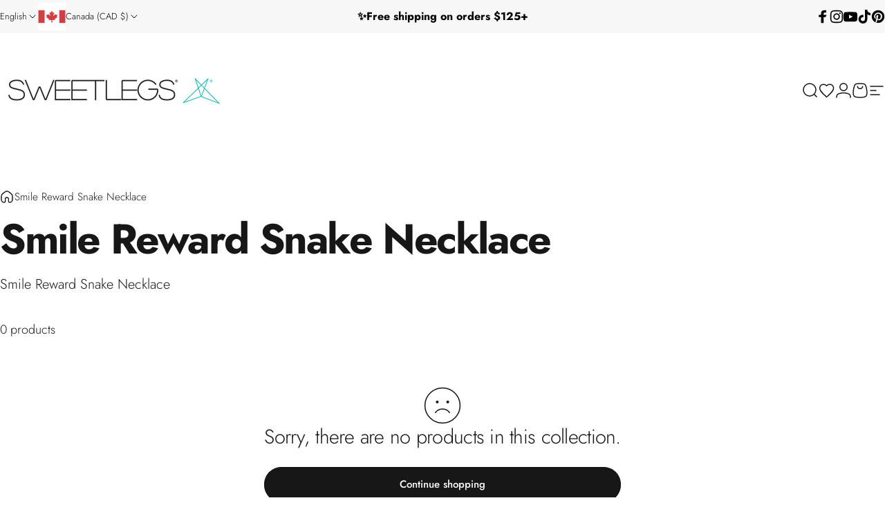

--- FILE ---
content_type: text/html; charset=utf-8
request_url: https://www.sweetlegs.ca/
body_size: 88535
content:
<!doctype html>
<html class="no-js" lang="en" dir="ltr">
<head>

<meta name="google-site-verification" content="XXxLy2FYASC4GlH6tPmJA5AyI_e-BZs89bJUMVhvhBo" />


  
 <script>/* start spd config */window._spt_delay_keywords=["/gtag/js,gtag(,/checkouts,/tiktok-track.js,/hotjar-,/smile-,/adoric.js,/wpm/,fbq("];/* end spd config */</script>
<meta charset="utf-8">
  <meta http-equiv="X-UA-Compatible" content="IE=edge,chrome=1">
  <meta name="viewport" content="width=device-width,initial-scale=1">
  <meta name="theme-color" content="#171717">
  <link rel="canonical" href="https://www.sweetlegs.ca/" >
  <link rel="preconnect" href="https://cdn.shopify.com" crossorigin>
  <link rel="preconnect" href="https://fonts.shopifycdn.com" crossorigin><link rel="shortcut icon" href="//www.sweetlegs.ca/cdn/shop/files/SweetLegsInsignia-RegisteredR-BLACK_a73ba27e-7fd7-442b-abbe-0faaab0486e1.png?crop=center&height=32&v=1710785575&width=32" type="image/png" /><title>Canadian designed leggings &amp; women&#39;s wear | SweetLegs &ndash; SweetLegs Clothing Inc.</title><meta name="description" content="SweetLegs, your Canadian leggings brand with the most patterns. Browse our inclusive and fashionable women&#39;s wear for a stylishly comfortable experience!"><meta property="og:site_name" content="SweetLegs Clothing Inc.">
<meta property="og:url" content="https://www.sweetlegs.ca/">
<meta property="og:title" content="Canadian designed leggings &amp; women&#39;s wear | SweetLegs">
<meta property="og:type" content="website">
<meta property="og:description" content="SweetLegs, your Canadian leggings brand with the most patterns. Browse our inclusive and fashionable women&#39;s wear for a stylishly comfortable experience!">
<meta property="og:image" content="http://www.sweetlegs.ca/cdn/shop/files/SweetLegsLogo-RegisteredR-FULLCOLOUR_47afc2dc-992f-4e09-beee-84f3de2d52ea.png?height=628&pad_color=ffffff&v=1710785626&width=1200">
  <meta property="og:image:secure_url" content="https://www.sweetlegs.ca/cdn/shop/files/SweetLegsLogo-RegisteredR-FULLCOLOUR_47afc2dc-992f-4e09-beee-84f3de2d52ea.png?height=628&pad_color=ffffff&v=1710785626&width=1200">
  <meta property="og:image:width" content="1200">
  <meta property="og:image:height" content="628"><meta name="twitter:site" content="@">
<meta name="twitter:card" content="summary_large_image">
<meta name="twitter:title" content="Canadian designed leggings &amp; women&#39;s wear | SweetLegs">
<meta name="twitter:description" content="SweetLegs, your Canadian leggings brand with the most patterns. Browse our inclusive and fashionable women&#39;s wear for a stylishly comfortable experience!">
<meta name="pinterest" content="nopin" /><style data-shopify>@font-face {
  font-family: Jost;
  font-weight: 700;
  font-style: normal;
  font-display: swap;
  src: url("//www.sweetlegs.ca/cdn/fonts/jost/jost_n7.921dc18c13fa0b0c94c5e2517ffe06139c3615a3.woff2") format("woff2"),
       url("//www.sweetlegs.ca/cdn/fonts/jost/jost_n7.cbfc16c98c1e195f46c536e775e4e959c5f2f22b.woff") format("woff");
}
@font-face {
  font-family: Jost;
  font-weight: 500;
  font-style: normal;
  font-display: swap;
  src: url("//www.sweetlegs.ca/cdn/fonts/jost/jost_n5.7c8497861ffd15f4e1284cd221f14658b0e95d61.woff2") format("woff2"),
       url("//www.sweetlegs.ca/cdn/fonts/jost/jost_n5.fb6a06896db583cc2df5ba1b30d9c04383119dd9.woff") format("woff");
}
@font-face {
  font-family: Jost;
  font-weight: 700;
  font-style: normal;
  font-display: swap;
  src: url("//www.sweetlegs.ca/cdn/fonts/jost/jost_n7.921dc18c13fa0b0c94c5e2517ffe06139c3615a3.woff2") format("woff2"),
       url("//www.sweetlegs.ca/cdn/fonts/jost/jost_n7.cbfc16c98c1e195f46c536e775e4e959c5f2f22b.woff") format("woff");
}
@font-face {
  font-family: Jost;
  font-weight: 300;
  font-style: normal;
  font-display: swap;
  src: url("//www.sweetlegs.ca/cdn/fonts/jost/jost_n3.a5df7448b5b8c9a76542f085341dff794ff2a59d.woff2") format("woff2"),
       url("//www.sweetlegs.ca/cdn/fonts/jost/jost_n3.882941f5a26d0660f7dd135c08afc57fc6939a07.woff") format("woff");
}
@font-face {
  font-family: Jost;
  font-weight: 700;
  font-style: normal;
  font-display: swap;
  src: url("//www.sweetlegs.ca/cdn/fonts/jost/jost_n7.921dc18c13fa0b0c94c5e2517ffe06139c3615a3.woff2") format("woff2"),
       url("//www.sweetlegs.ca/cdn/fonts/jost/jost_n7.cbfc16c98c1e195f46c536e775e4e959c5f2f22b.woff") format("woff");
}
@font-face {
  font-family: Jost;
  font-weight: 300;
  font-style: italic;
  font-display: swap;
  src: url("//www.sweetlegs.ca/cdn/fonts/jost/jost_i3.8d4e97d98751190bb5824cdb405ec5b0049a74c0.woff2") format("woff2"),
       url("//www.sweetlegs.ca/cdn/fonts/jost/jost_i3.1b7a65a16099fd3de6fdf1255c696902ed952195.woff") format("woff");
}
@font-face {
  font-family: Jost;
  font-weight: 700;
  font-style: italic;
  font-display: swap;
  src: url("//www.sweetlegs.ca/cdn/fonts/jost/jost_i7.d8201b854e41e19d7ed9b1a31fe4fe71deea6d3f.woff2") format("woff2"),
       url("//www.sweetlegs.ca/cdn/fonts/jost/jost_i7.eae515c34e26b6c853efddc3fc0c552e0de63757.woff") format("woff");
}
:root {
    /*! General */
        --arrow-right-url: url(//www.sweetlegs.ca/cdn/shop/t/1023/assets/right-arrow-alt.svg?v=124960885001699069971767715031);
    --color-base-text: 23 23 23;
    --color-base-highlight: 0 196 179;
    --color-base-background: 255 255 255;
    --color-base-button: 23 23 23;
    --color-base-button-gradient: #171717;
    --color-base-button-text: 255 255 255;
    --color-keyboard-focus: 11 97 205;
    --color-shadow: 168 232 226;
    --color-price: 23 23 23;
    --color-sale-price: 225 29 72;
    --color-sale-tag: 225 29 72;
    --color-sale-tag-text: 255 255 255;
    --color-rating: 23 23 23;
    --color-placeholder: 250 250 250;
    --color-success-text: 77 124 15;
    --color-success-background: 247 254 231;
    --color-error-text: 190 18 60;
    --color-error-background: 255 241 242;
    --color-info-text: 180 83 9;
    --color-info-background: 255 251 235;
    
    /*! Menu and drawers */
    --color-drawer-text: 23 23 23;
    --color-drawer-background: 255 255 255;
    --color-drawer-button-background: 23 23 23;
    --color-drawer-button-gradient: #171717;
    --color-drawer-button-text: 255 255 255;
    --color-drawer-overlay: 23 23 23;

    /*! Product card */
    --card-radius: var(--rounded-card);
    --card-border-width: 0.0rem;
    --card-border-opacity: 0.0;
    --card-shadow-opacity: 0.1;
    --card-shadow-horizontal-offset: 0.0rem;
    --card-shadow-vertical-offset: 0.0rem;

    /*! Buttons */
    --buttons-radius: var(--rounded-button);
    --buttons-border-width: 2px;
    --buttons-border-opacity: 1.0;
    --buttons-shadow-opacity: 0.8;
    --buttons-shadow-horizontal-offset: 0px;
    --buttons-shadow-vertical-offset: 0px;

    /*! Inputs */
    --inputs-radius: var(--rounded-input);
    --inputs-border-width: 0px;
    --inputs-border-opacity: 0.65;

    /*! Spacing */
    --sp-0d5: 0.125rem;
    --sp-1: 0.25rem;
    --sp-1d5: 0.375rem;
    --sp-2: 0.5rem;
    --sp-2d5: 0.625rem;
    --sp-3: 0.75rem;
    --sp-3d5: 0.875rem;
    --sp-4: 1rem;
    --sp-4d5: 1.125rem;
    --sp-5: 1.25rem;
    --sp-5d5: 1.375rem;
    --sp-6: 1.5rem;
    --sp-6d5: 1.625rem;
    --sp-7: 1.75rem;
    --sp-7d5: 1.875rem;
    --sp-8: 2rem;
    --sp-8d5: 2.125rem;
    --sp-9: 2.25rem;
    --sp-9d5: 2.375rem;
    --sp-10: 2.5rem;
    --sp-10d5: 2.625rem;
    --sp-11: 2.75rem;
    --sp-12: 3rem;
    --sp-13: 3.25rem;
    --sp-14: 3.5rem;
    --sp-15: 3.875rem;
    --sp-16: 4rem;
    --sp-18: 4.5rem;
    --sp-20: 5rem;
    --sp-23: 5.625rem;
    --sp-24: 6rem;
    --sp-28: 7rem;
    --sp-32: 8rem;
    --sp-36: 9rem;
    --sp-40: 10rem;
    --sp-44: 11rem;
    --sp-48: 12rem;
    --sp-52: 13rem;
    --sp-56: 14rem;
    --sp-60: 15rem;
    --sp-64: 16rem;
    --sp-72: 18rem;
    --sp-80: 20rem;
    --sp-96: 24rem;
    --sp-100: 32rem;

    /*! Font family */
    --font-heading-family: Jost, sans-serif;
    --font-heading-style: normal;
    --font-heading-weight: 700;
    --font-heading-line-height: 1;
    --font-heading-letter-spacing: -0.03em;
    

    --font-body-family: Jost, sans-serif;
    --font-body-style: normal;
    --font-body-weight: 300;
    --font-body-line-height: 1.5;
    --font-body-letter-spacing: 0.0em;

    --font-navigation-family: var(--font-heading-family);
    --font-navigation-size: clamp(0.875rem, 0.748rem + 0.3174vw, 1.125rem);
    

    --font-button-family: var(--font-body-family);
    --font-button-size: clamp(0.875rem, 0.8115rem + 0.1587vw, 1.0rem);
    

    --font-product-family: var(--font-body-family);
    --font-product-size: clamp(0.9375rem, 0.873rem + 0.3175vw, 1.1875rem);
    

    /*! Font size */
    --text-3xs: 0.625rem;
    --text-2xs: 0.6875rem;
    --text-xs: 0.75rem;
    --text-2sm: 0.8125rem;
    --text-sm: 0.875rem;
    --text-base: 1.0rem;
    --text-lg: 1.125rem;
    --text-xl: 1.25rem;
    --text-2xl: 1.5rem;
    --text-3xl: 1.875rem;
    --text-4xl: 2.25rem;
    --text-5xl: 3.0rem;
    --text-6xl: 3.75rem;
    --text-7xl: 4.5rem;
    --text-8xl: 6.0rem;

    /*! Layout */
    --page-width: 1900px;
    --gap-padding: clamp(var(--sp-5), 2.526vw, var(--sp-12));
    --grid-gap: clamp(40px, 20vw, 60px);
    --page-padding: var(--sp-5);
    --page-container: min(calc(100vw - var(--scrollbar-width, 0px) - var(--page-padding) * 2), var(--page-width));
    --rounded-button: 3.75rem;
    --rounded-input: 0.75rem;
    --rounded-card: clamp(var(--sp-2d5), 1.053vw, var(--sp-5));
    --rounded-block: clamp(var(--sp-2d5), 1.053vw, var(--sp-5));

    /*! Other */
    --icon-weight: 1.5px;
  }

  @media screen and (min-width: 1024px) {
    :root {
      --page-padding: var(--sp-9);
    }
  }

  @media screen and (min-width: 1280px) {
    :root {
      --gap-padding: var(--sp-12);
      --page-padding: var(--sp-12);
    }
  }

  @media screen and (min-width: 1536px) {
    :root {
      --page-padding: max(var(--sp-12), 50vw - var(--scrollbar-width, 0px)/2 - var(--page-width)/2);
    }
  }</style>
  <link rel="preload" as="font" href="//www.sweetlegs.ca/cdn/fonts/jost/jost_n3.a5df7448b5b8c9a76542f085341dff794ff2a59d.woff2" type="font/woff2" crossorigin>
  

  <link rel="preload" as="font" href="//www.sweetlegs.ca/cdn/fonts/jost/jost_n7.921dc18c13fa0b0c94c5e2517ffe06139c3615a3.woff2" type="font/woff2" crossorigin>
  
<link href="//www.sweetlegs.ca/cdn/shop/t/1023/assets/theme.css?v=47762659927365763671767715054" rel="stylesheet" type="text/css" media="all" /><link href="//www.sweetlegs.ca/cdn/shop/t/1023/assets/custom.css?v=9049868471482328911768932277" rel="stylesheet" type="text/css" media="all" /><link rel="stylesheet" href="//www.sweetlegs.ca/cdn/shop/t/1023/assets/apps.css?v=33379580047112446221767714937" media="print" fetchpriority="low" onload="this.media='all'">

 
  
    
    
  

  <script>window.performance && window.performance.mark && window.performance.mark('shopify.content_for_header.start');</script><meta name="google-site-verification" content="EkhCFKfy49udnmHZZ24imMcnJPHTB5ZMDikgcdMbOEE">
<meta name="google-site-verification" content="nzHEo8wgMVFPmBDbrahjYUnaqb2nok2uDq5tEXf0Mc8">
<meta name="google-site-verification" content="0-z1PQLGvYnstiI2UCZAaGBjrNM0NJ9kEAk4vzBx6fw">
<meta name="facebook-domain-verification" content="8b56rnd85jblo78c6qw6boy9n62grg">
<meta id="shopify-digital-wallet" name="shopify-digital-wallet" content="/24452869/digital_wallets/dialog">
<meta name="shopify-checkout-api-token" content="80f233d7df87250c9cfdcc442b6f33bf">
<meta id="in-context-paypal-metadata" data-shop-id="24452869" data-venmo-supported="false" data-environment="production" data-locale="en_US" data-paypal-v4="true" data-currency="CAD">
<link rel="alternate" hreflang="x-default" href="https://www.sweetlegs.ca/">
<link rel="alternate" hreflang="en-CA" href="https://www.sweetlegs.ca/">
<link rel="alternate" hreflang="fr-CA" href="https://www.sweetlegs.ca/fr">
<link rel="alternate" hreflang="en-US" href="https://www.sweetlegs.com/">
<script async="async" src="/checkouts/internal/preloads.js?locale=en-CA"></script>
<link rel="preconnect" href="https://shop.app" crossorigin="anonymous">
<script async="async" src="https://shop.app/checkouts/internal/preloads.js?locale=en-CA&shop_id=24452869" crossorigin="anonymous"></script>
<script id="apple-pay-shop-capabilities" type="application/json">{"shopId":24452869,"countryCode":"CA","currencyCode":"CAD","merchantCapabilities":["supports3DS"],"merchantId":"gid:\/\/shopify\/Shop\/24452869","merchantName":"SweetLegs Clothing Inc.","requiredBillingContactFields":["postalAddress","email","phone"],"requiredShippingContactFields":["postalAddress","email","phone"],"shippingType":"shipping","supportedNetworks":["visa","masterCard","amex","discover","interac","jcb"],"total":{"type":"pending","label":"SweetLegs Clothing Inc.","amount":"1.00"},"shopifyPaymentsEnabled":true,"supportsSubscriptions":true}</script>
<script id="shopify-features" type="application/json">{"accessToken":"80f233d7df87250c9cfdcc442b6f33bf","betas":["rich-media-storefront-analytics"],"domain":"www.sweetlegs.ca","predictiveSearch":true,"shopId":24452869,"locale":"en"}</script>
<script>var Shopify = Shopify || {};
Shopify.shop = "sweetlegs-cad.myshopify.com";
Shopify.locale = "en";
Shopify.currency = {"active":"CAD","rate":"1.0"};
Shopify.country = "CA";
Shopify.theme = {"name":"Jan 7th - Customer Launch","id":151343497389,"schema_name":"Concept","schema_version":"5.2.0","theme_store_id":null,"role":"main"};
Shopify.theme.handle = "null";
Shopify.theme.style = {"id":null,"handle":null};
Shopify.cdnHost = "www.sweetlegs.ca/cdn";
Shopify.routes = Shopify.routes || {};
Shopify.routes.root = "/";</script>
<script type="module">!function(o){(o.Shopify=o.Shopify||{}).modules=!0}(window);</script>
<script>!function(o){function n(){var o=[];function n(){o.push(Array.prototype.slice.apply(arguments))}return n.q=o,n}var t=o.Shopify=o.Shopify||{};t.loadFeatures=n(),t.autoloadFeatures=n()}(window);</script>
<script>
  window.ShopifyPay = window.ShopifyPay || {};
  window.ShopifyPay.apiHost = "shop.app\/pay";
  window.ShopifyPay.redirectState = "pending";
</script>
<script id="shop-js-analytics" type="application/json">{"pageType":"index"}</script>
<script defer="defer" async type="module" src="//www.sweetlegs.ca/cdn/shopifycloud/shop-js/modules/v2/client.init-shop-cart-sync_BT-GjEfc.en.esm.js"></script>
<script defer="defer" async type="module" src="//www.sweetlegs.ca/cdn/shopifycloud/shop-js/modules/v2/chunk.common_D58fp_Oc.esm.js"></script>
<script defer="defer" async type="module" src="//www.sweetlegs.ca/cdn/shopifycloud/shop-js/modules/v2/chunk.modal_xMitdFEc.esm.js"></script>
<script type="module">
  await import("//www.sweetlegs.ca/cdn/shopifycloud/shop-js/modules/v2/client.init-shop-cart-sync_BT-GjEfc.en.esm.js");
await import("//www.sweetlegs.ca/cdn/shopifycloud/shop-js/modules/v2/chunk.common_D58fp_Oc.esm.js");
await import("//www.sweetlegs.ca/cdn/shopifycloud/shop-js/modules/v2/chunk.modal_xMitdFEc.esm.js");

  window.Shopify.SignInWithShop?.initShopCartSync?.({"fedCMEnabled":true,"windoidEnabled":true});

</script>
<script>
  window.Shopify = window.Shopify || {};
  if (!window.Shopify.featureAssets) window.Shopify.featureAssets = {};
  window.Shopify.featureAssets['shop-js'] = {"shop-cart-sync":["modules/v2/client.shop-cart-sync_DZOKe7Ll.en.esm.js","modules/v2/chunk.common_D58fp_Oc.esm.js","modules/v2/chunk.modal_xMitdFEc.esm.js"],"init-fed-cm":["modules/v2/client.init-fed-cm_B6oLuCjv.en.esm.js","modules/v2/chunk.common_D58fp_Oc.esm.js","modules/v2/chunk.modal_xMitdFEc.esm.js"],"shop-cash-offers":["modules/v2/client.shop-cash-offers_D2sdYoxE.en.esm.js","modules/v2/chunk.common_D58fp_Oc.esm.js","modules/v2/chunk.modal_xMitdFEc.esm.js"],"shop-login-button":["modules/v2/client.shop-login-button_QeVjl5Y3.en.esm.js","modules/v2/chunk.common_D58fp_Oc.esm.js","modules/v2/chunk.modal_xMitdFEc.esm.js"],"pay-button":["modules/v2/client.pay-button_DXTOsIq6.en.esm.js","modules/v2/chunk.common_D58fp_Oc.esm.js","modules/v2/chunk.modal_xMitdFEc.esm.js"],"shop-button":["modules/v2/client.shop-button_DQZHx9pm.en.esm.js","modules/v2/chunk.common_D58fp_Oc.esm.js","modules/v2/chunk.modal_xMitdFEc.esm.js"],"avatar":["modules/v2/client.avatar_BTnouDA3.en.esm.js"],"init-windoid":["modules/v2/client.init-windoid_CR1B-cfM.en.esm.js","modules/v2/chunk.common_D58fp_Oc.esm.js","modules/v2/chunk.modal_xMitdFEc.esm.js"],"init-shop-for-new-customer-accounts":["modules/v2/client.init-shop-for-new-customer-accounts_C_vY_xzh.en.esm.js","modules/v2/client.shop-login-button_QeVjl5Y3.en.esm.js","modules/v2/chunk.common_D58fp_Oc.esm.js","modules/v2/chunk.modal_xMitdFEc.esm.js"],"init-shop-email-lookup-coordinator":["modules/v2/client.init-shop-email-lookup-coordinator_BI7n9ZSv.en.esm.js","modules/v2/chunk.common_D58fp_Oc.esm.js","modules/v2/chunk.modal_xMitdFEc.esm.js"],"init-shop-cart-sync":["modules/v2/client.init-shop-cart-sync_BT-GjEfc.en.esm.js","modules/v2/chunk.common_D58fp_Oc.esm.js","modules/v2/chunk.modal_xMitdFEc.esm.js"],"shop-toast-manager":["modules/v2/client.shop-toast-manager_DiYdP3xc.en.esm.js","modules/v2/chunk.common_D58fp_Oc.esm.js","modules/v2/chunk.modal_xMitdFEc.esm.js"],"init-customer-accounts":["modules/v2/client.init-customer-accounts_D9ZNqS-Q.en.esm.js","modules/v2/client.shop-login-button_QeVjl5Y3.en.esm.js","modules/v2/chunk.common_D58fp_Oc.esm.js","modules/v2/chunk.modal_xMitdFEc.esm.js"],"init-customer-accounts-sign-up":["modules/v2/client.init-customer-accounts-sign-up_iGw4briv.en.esm.js","modules/v2/client.shop-login-button_QeVjl5Y3.en.esm.js","modules/v2/chunk.common_D58fp_Oc.esm.js","modules/v2/chunk.modal_xMitdFEc.esm.js"],"shop-follow-button":["modules/v2/client.shop-follow-button_CqMgW2wH.en.esm.js","modules/v2/chunk.common_D58fp_Oc.esm.js","modules/v2/chunk.modal_xMitdFEc.esm.js"],"checkout-modal":["modules/v2/client.checkout-modal_xHeaAweL.en.esm.js","modules/v2/chunk.common_D58fp_Oc.esm.js","modules/v2/chunk.modal_xMitdFEc.esm.js"],"shop-login":["modules/v2/client.shop-login_D91U-Q7h.en.esm.js","modules/v2/chunk.common_D58fp_Oc.esm.js","modules/v2/chunk.modal_xMitdFEc.esm.js"],"lead-capture":["modules/v2/client.lead-capture_BJmE1dJe.en.esm.js","modules/v2/chunk.common_D58fp_Oc.esm.js","modules/v2/chunk.modal_xMitdFEc.esm.js"],"payment-terms":["modules/v2/client.payment-terms_Ci9AEqFq.en.esm.js","modules/v2/chunk.common_D58fp_Oc.esm.js","modules/v2/chunk.modal_xMitdFEc.esm.js"]};
</script>
<script>(function() {
  var isLoaded = false;
  function asyncLoad() {
    if (isLoaded) return;
    isLoaded = true;
    var urls = ["\/\/cdn.shopify.com\/proxy\/58f4ca1a9fee276538cf91c62f8af68b4d3aa602e10afd94af6684d3685c196c\/api.goaffpro.com\/loader.js?shop=sweetlegs-cad.myshopify.com\u0026sp-cache-control=cHVibGljLCBtYXgtYWdlPTkwMA","https:\/\/cdn.shopify.com\/s\/files\/1\/0597\/3783\/3627\/files\/tptinstall.min.js?v=1718591634\u0026t=tapita-seo-script-tags\u0026shop=sweetlegs-cad.myshopify.com","https:\/\/cdn.shopify.com\/s\/files\/1\/2445\/2869\/t\/706\/assets\/affirmShopify.js?v=1727385632\u0026shop=sweetlegs-cad.myshopify.com","https:\/\/cdn.nfcube.com\/instafeed-995133ecbc13612c2916e783fa77daae.js?shop=sweetlegs-cad.myshopify.com"];
    for (var i = 0; i < urls.length; i++) {
      var s = document.createElement('script');
      s.type = 'text/javascript';
      s.async = true;
      s.src = urls[i];
      var x = document.getElementsByTagName('script')[0];
      x.parentNode.insertBefore(s, x);
    }
  };
  if(window.attachEvent) {
    window.attachEvent('onload', asyncLoad);
  } else {
    window.addEventListener('load', asyncLoad, false);
  }
})();</script>
<script id="__st">var __st={"a":24452869,"offset":-28800,"reqid":"e7b098b7-a6f8-4a9d-920e-c2a3dece1ec9-1769349380","pageurl":"www.sweetlegs.ca\/","u":"d2fab3b2ffd8","p":"home"};</script>
<script>window.ShopifyPaypalV4VisibilityTracking = true;</script>
<script id="captcha-bootstrap">!function(){'use strict';const t='contact',e='account',n='new_comment',o=[[t,t],['blogs',n],['comments',n],[t,'customer']],c=[[e,'customer_login'],[e,'guest_login'],[e,'recover_customer_password'],[e,'create_customer']],r=t=>t.map((([t,e])=>`form[action*='/${t}']:not([data-nocaptcha='true']) input[name='form_type'][value='${e}']`)).join(','),a=t=>()=>t?[...document.querySelectorAll(t)].map((t=>t.form)):[];function s(){const t=[...o],e=r(t);return a(e)}const i='password',u='form_key',d=['recaptcha-v3-token','g-recaptcha-response','h-captcha-response',i],f=()=>{try{return window.sessionStorage}catch{return}},m='__shopify_v',_=t=>t.elements[u];function p(t,e,n=!1){try{const o=window.sessionStorage,c=JSON.parse(o.getItem(e)),{data:r}=function(t){const{data:e,action:n}=t;return t[m]||n?{data:e,action:n}:{data:t,action:n}}(c);for(const[e,n]of Object.entries(r))t.elements[e]&&(t.elements[e].value=n);n&&o.removeItem(e)}catch(o){console.error('form repopulation failed',{error:o})}}const l='form_type',E='cptcha';function T(t){t.dataset[E]=!0}const w=window,h=w.document,L='Shopify',v='ce_forms',y='captcha';let A=!1;((t,e)=>{const n=(g='f06e6c50-85a8-45c8-87d0-21a2b65856fe',I='https://cdn.shopify.com/shopifycloud/storefront-forms-hcaptcha/ce_storefront_forms_captcha_hcaptcha.v1.5.2.iife.js',D={infoText:'Protected by hCaptcha',privacyText:'Privacy',termsText:'Terms'},(t,e,n)=>{const o=w[L][v],c=o.bindForm;if(c)return c(t,g,e,D).then(n);var r;o.q.push([[t,g,e,D],n]),r=I,A||(h.body.append(Object.assign(h.createElement('script'),{id:'captcha-provider',async:!0,src:r})),A=!0)});var g,I,D;w[L]=w[L]||{},w[L][v]=w[L][v]||{},w[L][v].q=[],w[L][y]=w[L][y]||{},w[L][y].protect=function(t,e){n(t,void 0,e),T(t)},Object.freeze(w[L][y]),function(t,e,n,w,h,L){const[v,y,A,g]=function(t,e,n){const i=e?o:[],u=t?c:[],d=[...i,...u],f=r(d),m=r(i),_=r(d.filter((([t,e])=>n.includes(e))));return[a(f),a(m),a(_),s()]}(w,h,L),I=t=>{const e=t.target;return e instanceof HTMLFormElement?e:e&&e.form},D=t=>v().includes(t);t.addEventListener('submit',(t=>{const e=I(t);if(!e)return;const n=D(e)&&!e.dataset.hcaptchaBound&&!e.dataset.recaptchaBound,o=_(e),c=g().includes(e)&&(!o||!o.value);(n||c)&&t.preventDefault(),c&&!n&&(function(t){try{if(!f())return;!function(t){const e=f();if(!e)return;const n=_(t);if(!n)return;const o=n.value;o&&e.removeItem(o)}(t);const e=Array.from(Array(32),(()=>Math.random().toString(36)[2])).join('');!function(t,e){_(t)||t.append(Object.assign(document.createElement('input'),{type:'hidden',name:u})),t.elements[u].value=e}(t,e),function(t,e){const n=f();if(!n)return;const o=[...t.querySelectorAll(`input[type='${i}']`)].map((({name:t})=>t)),c=[...d,...o],r={};for(const[a,s]of new FormData(t).entries())c.includes(a)||(r[a]=s);n.setItem(e,JSON.stringify({[m]:1,action:t.action,data:r}))}(t,e)}catch(e){console.error('failed to persist form',e)}}(e),e.submit())}));const S=(t,e)=>{t&&!t.dataset[E]&&(n(t,e.some((e=>e===t))),T(t))};for(const o of['focusin','change'])t.addEventListener(o,(t=>{const e=I(t);D(e)&&S(e,y())}));const B=e.get('form_key'),M=e.get(l),P=B&&M;t.addEventListener('DOMContentLoaded',(()=>{const t=y();if(P)for(const e of t)e.elements[l].value===M&&p(e,B);[...new Set([...A(),...v().filter((t=>'true'===t.dataset.shopifyCaptcha))])].forEach((e=>S(e,t)))}))}(h,new URLSearchParams(w.location.search),n,t,e,['guest_login'])})(!0,!0)}();</script>
<script integrity="sha256-4kQ18oKyAcykRKYeNunJcIwy7WH5gtpwJnB7kiuLZ1E=" data-source-attribution="shopify.loadfeatures" defer="defer" src="//www.sweetlegs.ca/cdn/shopifycloud/storefront/assets/storefront/load_feature-a0a9edcb.js" crossorigin="anonymous"></script>
<script crossorigin="anonymous" defer="defer" src="//www.sweetlegs.ca/cdn/shopifycloud/storefront/assets/shopify_pay/storefront-65b4c6d7.js?v=20250812"></script>
<script data-source-attribution="shopify.dynamic_checkout.dynamic.init">var Shopify=Shopify||{};Shopify.PaymentButton=Shopify.PaymentButton||{isStorefrontPortableWallets:!0,init:function(){window.Shopify.PaymentButton.init=function(){};var t=document.createElement("script");t.src="https://www.sweetlegs.ca/cdn/shopifycloud/portable-wallets/latest/portable-wallets.en.js",t.type="module",document.head.appendChild(t)}};
</script>
<script data-source-attribution="shopify.dynamic_checkout.buyer_consent">
  function portableWalletsHideBuyerConsent(e){var t=document.getElementById("shopify-buyer-consent"),n=document.getElementById("shopify-subscription-policy-button");t&&n&&(t.classList.add("hidden"),t.setAttribute("aria-hidden","true"),n.removeEventListener("click",e))}function portableWalletsShowBuyerConsent(e){var t=document.getElementById("shopify-buyer-consent"),n=document.getElementById("shopify-subscription-policy-button");t&&n&&(t.classList.remove("hidden"),t.removeAttribute("aria-hidden"),n.addEventListener("click",e))}window.Shopify?.PaymentButton&&(window.Shopify.PaymentButton.hideBuyerConsent=portableWalletsHideBuyerConsent,window.Shopify.PaymentButton.showBuyerConsent=portableWalletsShowBuyerConsent);
</script>
<script data-source-attribution="shopify.dynamic_checkout.cart.bootstrap">document.addEventListener("DOMContentLoaded",(function(){function t(){return document.querySelector("shopify-accelerated-checkout-cart, shopify-accelerated-checkout")}if(t())Shopify.PaymentButton.init();else{new MutationObserver((function(e,n){t()&&(Shopify.PaymentButton.init(),n.disconnect())})).observe(document.body,{childList:!0,subtree:!0})}}));
</script>
<link id="shopify-accelerated-checkout-styles" rel="stylesheet" media="screen" href="https://www.sweetlegs.ca/cdn/shopifycloud/portable-wallets/latest/accelerated-checkout-backwards-compat.css" crossorigin="anonymous">
<style id="shopify-accelerated-checkout-cart">
        #shopify-buyer-consent {
  margin-top: 1em;
  display: inline-block;
  width: 100%;
}

#shopify-buyer-consent.hidden {
  display: none;
}

#shopify-subscription-policy-button {
  background: none;
  border: none;
  padding: 0;
  text-decoration: underline;
  font-size: inherit;
  cursor: pointer;
}

#shopify-subscription-policy-button::before {
  box-shadow: none;
}

      </style>

<script>window.performance && window.performance.mark && window.performance.mark('shopify.content_for_header.end');</script>
<script>
  document.documentElement.classList.replace('no-js', 'js');

  window.theme = window.theme || {};
  theme.routes = {
    shop_url: 'https://www.sweetlegs.ca',
    root_url: '/',
    cart_url: '/cart',
    cart_add_url: '/cart/add',
    cart_change_url: '/cart/change',
    cart_update_url: '/cart/update',
    search_url: '/search',
    predictive_search_url: '/search/suggest'
  };

  theme.variantStrings = {
    preOrder: "Pre-order",
    addToCart: "Add to cart",
    soldOut: "Sold Out",
    unavailable: "Unavailable",
    addToBundle: "Add to bundle",
    backInStock: "Notify me when it’s available"
  };

  theme.shippingCalculatorStrings = {
    error: "One or more errors occurred while retrieving the shipping rates:",
    notFound: "Sorry, we do not ship to your address.",
    oneResult: "There is one shipping rate for your address:",
    multipleResults: "There are multiple shipping rates for your address:"
  };

  theme.recipientFormStrings = {
    expanded: "Gift card recipient form expanded",
    collapsed: "Gift card recipient form collapsed"
  };

  theme.quickOrderListStrings = {
    itemsAdded: "[quantity] items added",
    itemAdded: "[quantity] item added",
    itemsRemoved: "[quantity] items removed",
    itemRemoved: "[quantity] item removed",
    viewCart: "View cart",
    each: "[money]\/ea",
    minError: "This item has a minimum of [min]",
    maxError: "This item has a maximum of [max]",
    stepError: "You can only add this item in increments of [step]"
  };

  theme.cartStrings = {
    error: `Translation missing: en.cart.general.cart_error`,
    quantityError: `Translation missing: en.cart.general.cart_quantity_error_html`,
  };

  theme.dateStrings = {
    d: "d",
    day: "Day",
    days: "Days",
    h: "h",
    hour: "Hour",
    hours: "Hours",
    m: "m",
    minute: "Min",
    minutes: "Mins",
    s: "s",
    second: "Sec",
    seconds: "Secs"
  };theme.strings = {
    recentlyViewedEmpty: "Your recently viewed is empty.",
    close: "Close",
    next: "Next",
    previous: "Previous",
    qrImageAlt: "QR code — scan to redeem gift card"
  };

  theme.settings = {
    moneyFormat: "${{amount}}",
    moneyWithCurrencyFormat: "${{amount}} CAD",
    currencyCodeEnabled: false,
    externalLinksNewTab: null,
    cartType: "drawer",
    isCartTemplate: false,
    pswpModule: "\/\/www.sweetlegs.ca\/cdn\/shop\/t\/1023\/assets\/photoswipe.min.js?v=41760041872977459911767715014",
    themeName: 'Concept',
    themeVersion: '4.2.0',
    agencyId: ''
  };</script>
<script src="//www.sweetlegs.ca/cdn/shop/t/1023/assets/jquery.min.js?v=115860211936397945481767714988" defer="defer"></script>
 <script src="//www.sweetlegs.ca/cdn/shop/t/1023/assets/vendor.js?v=36974529011275555061767715073" defer="defer"></script>
  <script src="//www.sweetlegs.ca/cdn/shop/t/1023/assets/theme.js?v=102658234817161034951767715054" defer="defer"></script>

 

  <script src="//www.sweetlegs.ca/cdn/shop/t/1023/assets/custom.js?v=133548485734488417551767892322" defer="defer"></script>
<script src="//www.sweetlegs.ca/cdn/shop/files/pandectes-rules.js?v=13338231987072504719" defer="defer" ></script>



  
<!-- BEGIN app block: shopify://apps/pandectes-gdpr/blocks/banner/58c0baa2-6cc1-480c-9ea6-38d6d559556a -->
  
    
      <!-- TCF is active, scripts are loaded above -->
      
        <script>
          if (!window.PandectesRulesSettings) {
            window.PandectesRulesSettings = {"store":{"id":24452869,"adminMode":false,"headless":false,"storefrontRootDomain":"","checkoutRootDomain":"","storefrontAccessToken":""},"banner":{"revokableTrigger":false,"cookiesBlockedByDefault":"7","hybridStrict":false,"isActive":true},"geolocation":{"auOnly":false,"brOnly":false,"caOnly":false,"chOnly":false,"euOnly":false,"jpOnly":false,"nzOnly":false,"quOnly":false,"thOnly":false,"zaOnly":false,"canadaOnly":false,"canadaLaw25":false,"canadaPipeda":false,"globalVisibility":true},"blocker":{"isActive":true,"googleConsentMode":{"isActive":true,"id":"","analyticsId":"G-YVZCW8NVSB","onlyGtm":false,"adwordsId":"AW-607048922","adStorageCategory":4,"analyticsStorageCategory":2,"functionalityStorageCategory":1,"personalizationStorageCategory":1,"securityStorageCategory":0,"customEvent":false,"redactData":false,"urlPassthrough":false,"dataLayerProperty":"dataLayer","waitForUpdate":500,"useNativeChannel":true,"debugMode":false},"facebookPixel":{"isActive":false,"id":"353352524803640","ldu":false},"microsoft":{"isActive":false,"uetTags":""},"clarity":{"isActive":true,"id":"uiduqexhfc"},"rakuten":{"isActive":false,"cmp":true,"ccpa":true},"gpcIsActive":true,"klaviyoIsActive":true,"defaultBlocked":7,"patterns":{"whiteList":["pay.google.com"],"blackList":{"1":["google-analytics.com|googletagmanager.com/gtag/destination|googletagmanager.com/gtag/js?id=UA|googletagmanager.com/gtag/js?id=G","www.paypal.com"],"2":["https://www.googletagmanager.com/gtm.js?id=GTM"],"4":["connect.facebook.net","googletagmanager.com/gtag/js\\?id=AW|googleadservices.com","analytics.tiktok.com/i18n/pixel"],"8":[]},"iframesWhiteList":[],"iframesBlackList":{"1":["www.youtube.com|www.youtube-nocookie.com"],"2":[],"4":[],"8":[]},"beaconsWhiteList":[],"beaconsBlackList":{"1":[],"2":[],"4":[],"8":[]}}}};
            const rulesScript = document.createElement('script');
            window.PandectesRulesSettings.auto = true;
            rulesScript.src = "https://cdn.shopify.com/extensions/019bed03-b206-7ab3-9c8b-20b884e5903f/gdpr-243/assets/pandectes-rules.js";
            const firstChild = document.head.firstChild;
            document.head.insertBefore(rulesScript, firstChild);
          }
        </script>
      
      <script>
        
          window.PandectesSettings = {"store":{"id":24452869,"plan":"enterprise","theme":"Jan 7th - Customer Launch","primaryLocale":"en","adminMode":false,"headless":false,"storefrontRootDomain":"","checkoutRootDomain":"","storefrontAccessToken":"","useGeolocation":false},"tsPublished":1769328366,"declaration":{"declDays":"","declName":"","declPath":"","declType":"","isActive":false,"showType":true,"declHours":"","declWeeks":"","declYears":"","declDomain":"","declMonths":"","declMinutes":"","declPurpose":"","declSeconds":"","declSession":"","showPurpose":false,"declProvider":"","showProvider":true,"declIntroText":"","declRetention":"","declFirstParty":"","declThirdParty":"","showDateGenerated":true},"language":{"unpublished":[],"languageMode":"Single","fallbackLanguage":"en","languageDetection":"locale","languagesSupported":[]},"texts":{"managed":{"headerText":{"en":"We respect your privacy"},"consentText":{"en":"This website uses cookies to ensure you get the best experience."},"linkText":{"en":"Learn more"},"imprintText":{"en":"Imprint"},"googleLinkText":{"en":"Google's Privacy Terms"},"allowButtonText":{"en":"Accept"},"denyButtonText":{"en":"Decline"},"dismissButtonText":{"en":"Ok"},"leaveSiteButtonText":{"en":"Leave this site"},"preferencesButtonText":{"en":"Preferences"},"cookiePolicyText":{"en":"Consent preferences"},"preferencesPopupTitleText":{"en":"Manage consent preferences"},"preferencesPopupIntroText":{"en":"We use cookies to optimize website functionality, analyze the performance, and provide personalized experience to you. Some cookies are essential to make the website operate and function correctly. Those cookies cannot be disabled. In this window you can manage your preference of cookies."},"preferencesPopupSaveButtonText":{"en":"Save preferences"},"preferencesPopupCloseButtonText":{"en":"Close"},"preferencesPopupAcceptAllButtonText":{"en":"Accept all"},"preferencesPopupRejectAllButtonText":{"en":"Deny all"},"cookiesDetailsText":{"en":"Cookies details"},"preferencesPopupAlwaysAllowedText":{"en":"Always allowed"},"accessSectionParagraphText":{"en":"You have the right to request access to your data at any time."},"accessSectionTitleText":{"en":"Data portability"},"accessSectionAccountInfoActionText":{"en":"Personal data"},"accessSectionDownloadReportActionText":{"en":"Request export"},"accessSectionGDPRRequestsActionText":{"en":"Data subject requests"},"accessSectionOrdersRecordsActionText":{"en":"Orders"},"rectificationSectionParagraphText":{"en":"You have the right to request your data to be updated whenever you think it is appropriate."},"rectificationSectionTitleText":{"en":"Data Rectification"},"rectificationCommentPlaceholder":{"en":"Describe what you want to be updated"},"rectificationCommentValidationError":{"en":"Comment is required"},"rectificationSectionEditAccountActionText":{"en":"Request an update"},"erasureSectionTitleText":{"en":"Right to be forgotten"},"erasureSectionParagraphText":{"en":"You have the right to ask all your data to be erased. After that, you will no longer be able to access your account."},"erasureSectionRequestDeletionActionText":{"en":"Request personal data deletion"},"consentDate":{"en":"Consent date"},"consentId":{"en":"Consent ID"},"consentSectionChangeConsentActionText":{"en":"Change consent preference"},"consentSectionConsentedText":{"en":"You consented to the cookies policy of this website on"},"consentSectionNoConsentText":{"en":"You have not consented to the cookies policy of this website."},"consentSectionTitleText":{"en":"Your cookie consent"},"consentStatus":{"en":"Consent preference"},"confirmationFailureMessage":{"en":"Your request was not verified. Please try again and if problem persists, contact store owner for assistance"},"confirmationFailureTitle":{"en":"A problem occurred"},"confirmationSuccessMessage":{"en":"We will soon get back to you as to your request."},"confirmationSuccessTitle":{"en":"Your request is verified"},"guestsSupportEmailFailureMessage":{"en":"Your request was not submitted. Please try again and if problem persists, contact store owner for assistance."},"guestsSupportEmailFailureTitle":{"en":"A problem occurred"},"guestsSupportEmailPlaceholder":{"en":"E-mail address"},"guestsSupportEmailSuccessMessage":{"en":"If you are registered as a customer of this store, you will soon receive an email with instructions on how to proceed."},"guestsSupportEmailSuccessTitle":{"en":"Thank you for your request"},"guestsSupportEmailValidationError":{"en":"Email is not valid"},"guestsSupportInfoText":{"en":"Please login with your customer account to further proceed."},"submitButton":{"en":"Submit"},"submittingButton":{"en":"Submitting..."},"cancelButton":{"en":"Cancel"},"declIntroText":{"en":"We use cookies to optimize website functionality, analyze the performance, and provide personalized experience to you. Some cookies are essential to make the website operate and function correctly. Those cookies cannot be disabled. In this window you can manage your preference of cookies."},"declName":{"en":"Name"},"declPurpose":{"en":"Purpose"},"declType":{"en":"Type"},"declRetention":{"en":"Retention"},"declProvider":{"en":"Provider"},"declFirstParty":{"en":"First-party"},"declThirdParty":{"en":"Third-party"},"declSeconds":{"en":"seconds"},"declMinutes":{"en":"minutes"},"declHours":{"en":"hours"},"declWeeks":{"en":"week(s)"},"declDays":{"en":"days"},"declMonths":{"en":"months"},"declYears":{"en":"years"},"declSession":{"en":"Session"},"declDomain":{"en":"Domain"},"declPath":{"en":"Path"}},"categories":{"strictlyNecessaryCookiesTitleText":{"en":"Strictly necessary cookies"},"strictlyNecessaryCookiesDescriptionText":{"en":"These cookies are essential in order to enable you to move around the website and use its features, such as accessing secure areas of the website. The website cannot function properly without these cookies."},"functionalityCookiesTitleText":{"en":"Functional cookies"},"functionalityCookiesDescriptionText":{"en":"These cookies enable the site to provide enhanced functionality and personalisation. They may be set by us or by third party providers whose services we have added to our pages. If you do not allow these cookies then some or all of these services may not function properly."},"performanceCookiesTitleText":{"en":"Performance cookies"},"performanceCookiesDescriptionText":{"en":"These cookies enable us to monitor and improve the performance of our website. For example, they allow us to count visits, identify traffic sources and see which parts of the site are most popular."},"targetingCookiesTitleText":{"en":"Targeting cookies"},"targetingCookiesDescriptionText":{"en":"These cookies may be set through our site by our advertising partners. They may be used by those companies to build a profile of your interests and show you relevant adverts on other sites.    They do not store directly personal information, but are based on uniquely identifying your browser and internet device. If you do not allow these cookies, you will experience less targeted advertising."},"unclassifiedCookiesTitleText":{"en":"Unclassified cookies"},"unclassifiedCookiesDescriptionText":{"en":"Unclassified cookies are cookies that we are in the process of classifying, together with the providers of individual cookies."}},"auto":{}},"library":{"previewMode":false,"fadeInTimeout":0,"defaultBlocked":7,"showLink":true,"showImprintLink":false,"showGoogleLink":false,"enabled":true,"cookie":{"expiryDays":365,"secure":true,"domain":""},"dismissOnScroll":false,"dismissOnWindowClick":false,"dismissOnTimeout":false,"palette":{"popup":{"background":"#FFFFFF","backgroundForCalculations":{"a":1,"b":255,"g":255,"r":255},"text":"#000000"},"button":{"background":"#000000","backgroundForCalculations":{"a":1,"b":0,"g":0,"r":0},"text":"#FFFFFF","textForCalculation":{"a":1,"b":255,"g":255,"r":255},"border":"transparent"}},"content":{"href":"/policies/privacy-policy","imprintHref":"","close":"&#10005;","target":"","logo":"<img class=\"cc-banner-logo\" style=\"max-height: 40px;\" src=\"https://sweetlegs-cad.myshopify.com/cdn/shop/files/pandectes-banner-logo.png\" alt=\"Cookie banner\" />"},"window":"<div role=\"dialog\" aria-label=\"{{header}}\" aria-describedby=\"cookieconsent:desc\" id=\"\" class=\"cc-window-wrapper cc-bottom-wrapper\"><div class=\"pd-cookie-banner-window cc-window {{classes}}\">{{children}}</div></div>","compliance":{"opt-both":"<div class=\"cc-compliance cc-highlight\">{{deny}}{{allow}}</div>"},"type":"opt-both","layouts":{"basic":"{{logo}}{{messagelink}}{{compliance}}{{close}}"},"position":"bottom","theme":"classic","revokable":false,"animateRevokable":true,"revokableReset":true,"revokableLogoUrl":"https://sweetlegs-cad.myshopify.com/cdn/shop/files/pandectes-reopen-logo.png","revokablePlacement":"bottom-left","revokableMarginHorizontal":15,"revokableMarginVertical":100,"static":false,"autoAttach":true,"hasTransition":true,"blacklistPage":[""],"elements":{"close":"<button aria-label=\"\" type=\"button\" class=\"cc-close\">{{close}}</button>","dismiss":"<button type=\"button\" class=\"cc-btn cc-btn-decision cc-dismiss\">{{dismiss}}</button>","allow":"<button type=\"button\" class=\"cc-btn cc-btn-decision cc-allow\">{{allow}}</button>","deny":"<button type=\"button\" class=\"cc-btn cc-btn-decision cc-deny\">{{deny}}</button>","preferences":"<button type=\"button\" class=\"cc-btn cc-settings\" aria-controls=\"pd-cp-preferences\" onclick=\"Pandectes.fn.openPreferences()\">{{preferences}}</button>"}},"geolocation":{"auOnly":false,"brOnly":false,"caOnly":false,"chOnly":false,"euOnly":false,"jpOnly":false,"nzOnly":false,"quOnly":false,"thOnly":false,"zaOnly":false,"canadaOnly":false,"canadaLaw25":false,"canadaPipeda":false,"globalVisibility":true},"dsr":{"guestsSupport":false,"accessSectionDownloadReportAuto":false},"banner":{"resetTs":1766086076,"extraCss":"        .cc-banner-logo {max-width: 24em!important;}    @media(min-width: 768px) {.cc-window.cc-floating{max-width: 24em!important;width: 24em!important;}}    .cc-message, .pd-cookie-banner-window .cc-header, .cc-logo {text-align: left}    .cc-window-wrapper{z-index: 2147483647;}    .cc-window{z-index: 2147483647;font-family: inherit;}    .pd-cookie-banner-window .cc-header{font-family: inherit;}    .pd-cp-ui{font-family: inherit; background-color: #FFFFFF;color:#000000;}    button.pd-cp-btn, a.pd-cp-btn{background-color:#000000;color:#FFFFFF!important;}    input + .pd-cp-preferences-slider{background-color: rgba(0, 0, 0, 0.3)}    .pd-cp-scrolling-section::-webkit-scrollbar{background-color: rgba(0, 0, 0, 0.3)}    input:checked + .pd-cp-preferences-slider{background-color: rgba(0, 0, 0, 1)}    .pd-cp-scrolling-section::-webkit-scrollbar-thumb {background-color: rgba(0, 0, 0, 1)}    .pd-cp-ui-close{color:#000000;}    .pd-cp-preferences-slider:before{background-color: #FFFFFF}    .pd-cp-title:before {border-color: #000000!important}    .pd-cp-preferences-slider{background-color:#000000}    .pd-cp-toggle{color:#000000!important}    @media(max-width:699px) {.pd-cp-ui-close-top svg {fill: #000000}}    .pd-cp-toggle:hover,.pd-cp-toggle:visited,.pd-cp-toggle:active{color:#000000!important}    .pd-cookie-banner-window {box-shadow: 0 0 18px rgb(0 0 0 / 20%);}  .cc-close {margin: 10px;}.cc-compliance button {    border-radius: 10px!important;}","customJavascript":{"useButtons":true},"showPoweredBy":false,"logoHeight":40,"revokableTrigger":false,"hybridStrict":false,"cookiesBlockedByDefault":"7","isActive":true,"implicitSavePreferences":false,"cookieIcon":false,"blockBots":false,"showCookiesDetails":true,"hasTransition":true,"blockingPage":false,"showOnlyLandingPage":false,"leaveSiteUrl":"https://pandectes.io","linkRespectStoreLang":false},"cookies":{"0":[{"name":"localization","type":"http","domain":"www.sweetlegs.ca","path":"/","provider":"Shopify","firstParty":true,"retention":"1 year(s)","session":false,"expires":1,"unit":"declYears","purpose":{"en":"Used to localize the cart to the correct country."}},{"name":"cart_currency","type":"http","domain":"www.sweetlegs.ca","path":"/","provider":"Shopify","firstParty":true,"retention":"2 week(s)","session":false,"expires":2,"unit":"declWeeks","purpose":{"en":"Used after a checkout is completed to initialize a new empty cart with the same currency as the one just used."}},{"name":"keep_alive","type":"http","domain":"www.sweetlegs.ca","path":"/","provider":"Shopify","firstParty":true,"retention":"Session","session":true,"expires":1,"unit":"declYears","purpose":{"en":"Used when international domain redirection is enabled to determine if a request is the first one of a session."}},{"name":"cart","type":"http","domain":"www.sweetlegs.ca","path":"/","provider":"Shopify","firstParty":true,"retention":"1 month(s)","session":false,"expires":1,"unit":"declMonths","purpose":{"en":"Contains information related to the user's cart."}},{"name":"_ab","type":"http","domain":"www.sweetlegs.ca","path":"/","provider":"Shopify","firstParty":true,"retention":"1 year(s)","session":false,"expires":1,"unit":"declYears","purpose":{"en":"Used to control when the admin bar is shown on the storefront."}},{"name":"master_device_id","type":"http","domain":"www.sweetlegs.ca","path":"/","provider":"Shopify","firstParty":true,"retention":"1 year(s)","session":false,"expires":1,"unit":"declYears","purpose":{"en":"Permanent device identifier."}},{"name":"_shopify_essential","type":"http","domain":"www.sweetlegs.ca","path":"/","provider":"Shopify","firstParty":true,"retention":"Session","session":true,"expires":1,"unit":"declYears","purpose":{"en":"Contains essential information for the correct functionality of a store such as session and checkout information and anti-tampering data."}},{"name":"_tracking_consent","type":"http","domain":"www.sweetlegs.ca","path":"/","provider":"Shopify","firstParty":true,"retention":"1 year(s)","session":false,"expires":1,"unit":"declYears","purpose":{"en":"Used to store a user's preferences if a merchant has set up privacy rules in the visitor's region."}},{"name":"_shopify_country","type":"http","domain":"www.sweetlegs.ca","path":"/","provider":"Shopify","firstParty":true,"retention":"30 minute(s)","session":false,"expires":30,"unit":"declMinutes","purpose":{"en":"Used for Plus shops where pricing currency/country is set from GeoIP by helping avoid GeoIP lookups after the first request."}},{"name":"shopify_pay_redirect","type":"http","domain":"www.sweetlegs.ca","path":"/","provider":"Shopify","firstParty":true,"retention":"1 year(s)","session":false,"expires":1,"unit":"declYears","purpose":{"en":"Used to accelerate the checkout process when the buyer has a Shop Pay account."}},{"name":"shopify_pay","type":"http","domain":"www.sweetlegs.ca","path":"/","provider":"Shopify","firstParty":true,"retention":"1 year(s)","session":false,"expires":1,"unit":"declYears","purpose":{"en":"Used to log in a buyer into Shop Pay when they come back to checkout on the same store."}},{"name":"discount_code","type":"http","domain":"www.sweetlegs.ca","path":"/","provider":"Shopify","firstParty":true,"retention":"Session","session":true,"expires":1,"unit":"declDays","purpose":{"en":"Stores a discount code (received from an online store visit with a URL parameter) in order to the next checkout."}},{"name":"storefront_digest","type":"http","domain":"www.sweetlegs.ca","path":"/","provider":"Shopify","firstParty":true,"retention":"1 year(s)","session":false,"expires":1,"unit":"declYears","purpose":{"en":"Stores a digest of the storefront password, allowing merchants to preview their storefront while it's password protected."}},{"name":"login_with_shop_finalize","type":"http","domain":"www.sweetlegs.ca","path":"/","provider":"Shopify","firstParty":true,"retention":"5 minute(s)","session":false,"expires":5,"unit":"declMinutes","purpose":{"en":"Used to facilitate login with Shop."}},{"name":"_abv","type":"http","domain":"www.sweetlegs.ca","path":"/","provider":"Shopify","firstParty":true,"retention":"1 year(s)","session":false,"expires":1,"unit":"declYears","purpose":{"en":"Persist the collapsed state of the admin bar."}},{"name":"_master_udr","type":"http","domain":"www.sweetlegs.ca","path":"/","provider":"Shopify","firstParty":true,"retention":"Session","session":true,"expires":1,"unit":"declSeconds","purpose":{"en":"Permanent device identifier."}},{"name":"_identity_session","type":"http","domain":"www.sweetlegs.ca","path":"/","provider":"Shopify","firstParty":true,"retention":"2 year(s)","session":false,"expires":2,"unit":"declYears","purpose":{"en":"Contains the identity session identifier of the user."}},{"name":"shop_pay_accelerated","type":"http","domain":"www.sweetlegs.ca","path":"/","provider":"Shopify","firstParty":true,"retention":"1 year(s)","session":false,"expires":1,"unit":"declYears","purpose":{"en":"Indicates if a buyer is eligible for Shop Pay accelerated checkout."}},{"name":"user","type":"http","domain":"www.sweetlegs.ca","path":"/","provider":"Shopify","firstParty":true,"retention":"1 year(s)","session":false,"expires":1,"unit":"declYears","purpose":{"en":"Used in connection with Shop login."}},{"name":"order","type":"http","domain":"www.sweetlegs.ca","path":"/","provider":"Shopify","firstParty":true,"retention":"3 week(s)","session":false,"expires":3,"unit":"declWeeks","purpose":{"en":"Used to allow access to the data of the order details page of the buyer."}},{"name":"user_cross_site","type":"http","domain":"www.sweetlegs.ca","path":"/","provider":"Shopify","firstParty":true,"retention":"1 year(s)","session":false,"expires":1,"unit":"declYears","purpose":{"en":"Used in connection with Shop login."}},{"name":"_shopify_test","type":"http","domain":"ca","path":"/","provider":"Shopify","firstParty":false,"retention":"Session","session":true,"expires":1,"unit":"declYears","purpose":{"en":"A test cookie used by Shopify to verify the store's setup."}},{"name":"_shop_app_essential","type":"http","domain":".shop.app","path":"/","provider":"Shopify","firstParty":false,"retention":"1 year(s)","session":false,"expires":1,"unit":"declYears","purpose":{"en":"Contains essential information for the correct functionality of Shop.app."}},{"name":"_shopify_test","type":"http","domain":"sweetlegs.ca","path":"/","provider":"Shopify","firstParty":false,"retention":"Session","session":true,"expires":1,"unit":"declYears","purpose":{"en":"A test cookie used by Shopify to verify the store's setup."}},{"name":"_shopify_test","type":"http","domain":"www.sweetlegs.ca","path":"/","provider":"Shopify","firstParty":true,"retention":"Session","session":true,"expires":1,"unit":"declYears","purpose":{"en":"A test cookie used by Shopify to verify the store's setup."}},{"name":"auth_state_*","type":"http","domain":"www.sweetlegs.ca","path":"/","provider":"Shopify","firstParty":true,"retention":"25 minute(s)","session":false,"expires":25,"unit":"declMinutes","purpose":{"en":""}},{"name":"identity-state","type":"http","domain":"www.sweetlegs.ca","path":"/","provider":"Shopify","firstParty":true,"retention":"1 day(s)","session":false,"expires":1,"unit":"declDays","purpose":{"en":"Stores state before redirecting customers to identity authentication.\t"}},{"name":"_merchant_essential","type":"http","domain":"www.sweetlegs.ca","path":"/","provider":"Shopify","firstParty":true,"retention":"1 year(s)","session":false,"expires":1,"unit":"declYears","purpose":{"en":"Contains essential information for the correct functionality of merchant surfaces such as the admin area."}},{"name":"_shopify_essential_\t","type":"http","domain":"www.sweetlegs.ca","path":"/","provider":"Shopify","firstParty":true,"retention":"1 year(s)","session":false,"expires":1,"unit":"declYears","purpose":{"en":"Contains an opaque token that is used to identify a device for all essential purposes."}},{"name":"__storage_test__*","type":"html_local","domain":"https://www.sweetlegs.ca","path":"/","provider":"Unknown","firstParty":true,"retention":"Local Storage","session":false,"expires":1,"unit":"declYears","purpose":{"en":""}},{"name":"_ab","type":"http","domain":".sweetlegs.ca","path":"/","provider":"Shopify","firstParty":false,"retention":"1 year(s)","session":false,"expires":1,"unit":"declYears","purpose":{"en":"Used to control when the admin bar is shown on the storefront."}},{"name":"master_device_id","type":"http","domain":".sweetlegs.ca","path":"/","provider":"Shopify","firstParty":false,"retention":"1 year(s)","session":false,"expires":1,"unit":"declYears","purpose":{"en":"Permanent device identifier."}},{"name":"storefront_digest","type":"http","domain":".sweetlegs.ca","path":"/","provider":"Shopify","firstParty":false,"retention":"1 year(s)","session":false,"expires":1,"unit":"declYears","purpose":{"en":"Stores a digest of the storefront password, allowing merchants to preview their storefront while it's password protected."}},{"name":"_tracking_consent","type":"http","domain":".sweetlegs.ca","path":"/","provider":"Shopify","firstParty":false,"retention":"1 year(s)","session":false,"expires":1,"unit":"declYears","purpose":{"en":"Used to store a user's preferences if a merchant has set up privacy rules in the visitor's region."}},{"name":"_shopify_country","type":"http","domain":".sweetlegs.ca","path":"/","provider":"Shopify","firstParty":false,"retention":"30 minute(s)","session":false,"expires":30,"unit":"declMinutes","purpose":{"en":"Used for Plus shops where pricing currency/country is set from GeoIP by helping avoid GeoIP lookups after the first request."}},{"name":"shopify_pay_redirect","type":"http","domain":".sweetlegs.ca","path":"/","provider":"Shopify","firstParty":false,"retention":"1 year(s)","session":false,"expires":1,"unit":"declYears","purpose":{"en":"Used to accelerate the checkout process when the buyer has a Shop Pay account."}},{"name":"shopify_pay","type":"http","domain":".sweetlegs.ca","path":"/","provider":"Shopify","firstParty":false,"retention":"1 year(s)","session":false,"expires":1,"unit":"declYears","purpose":{"en":"Used to log in a buyer into Shop Pay when they come back to checkout on the same store."}},{"name":"discount_code","type":"http","domain":".sweetlegs.ca","path":"/","provider":"Shopify","firstParty":false,"retention":"Session","session":true,"expires":1,"unit":"declDays","purpose":{"en":"Stores a discount code (received from an online store visit with a URL parameter) in order to the next checkout."}},{"name":"shop_pay_accelerated","type":"http","domain":".sweetlegs.ca","path":"/","provider":"Shopify","firstParty":false,"retention":"1 year(s)","session":false,"expires":1,"unit":"declYears","purpose":{"en":"Indicates if a buyer is eligible for Shop Pay accelerated checkout."}},{"name":"login_with_shop_finalize","type":"http","domain":".sweetlegs.ca","path":"/","provider":"Shopify","firstParty":false,"retention":"5 minute(s)","session":false,"expires":5,"unit":"declMinutes","purpose":{"en":"Used to facilitate login with Shop."}},{"name":"order","type":"http","domain":".sweetlegs.ca","path":"/","provider":"Shopify","firstParty":false,"retention":"3 week(s)","session":false,"expires":3,"unit":"declWeeks","purpose":{"en":"Used to allow access to the data of the order details page of the buyer."}},{"name":"_identity_session","type":"http","domain":".sweetlegs.ca","path":"/","provider":"Shopify","firstParty":false,"retention":"2 year(s)","session":false,"expires":2,"unit":"declYears","purpose":{"en":"Contains the identity session identifier of the user."}},{"name":"_abv","type":"http","domain":".sweetlegs.ca","path":"/","provider":"Shopify","firstParty":false,"retention":"1 year(s)","session":false,"expires":1,"unit":"declYears","purpose":{"en":"Persist the collapsed state of the admin bar."}},{"name":"_master_udr","type":"http","domain":".sweetlegs.ca","path":"/","provider":"Shopify","firstParty":false,"retention":"Session","session":true,"expires":1,"unit":"declSeconds","purpose":{"en":"Permanent device identifier."}},{"name":"user","type":"http","domain":".sweetlegs.ca","path":"/","provider":"Shopify","firstParty":false,"retention":"1 year(s)","session":false,"expires":1,"unit":"declYears","purpose":{"en":"Used in connection with Shop login."}},{"name":"user_cross_site","type":"http","domain":".sweetlegs.ca","path":"/","provider":"Shopify","firstParty":false,"retention":"1 year(s)","session":false,"expires":1,"unit":"declYears","purpose":{"en":"Used in connection with Shop login."}},{"name":"_pandectes_gdpr","type":"http","domain":".www.sweetlegs.ca","path":"/","provider":"Pandectes","firstParty":true,"retention":"1 year(s)","session":false,"expires":1,"unit":"declYears","purpose":{"en":"Used for the functionality of the cookies consent banner."}},{"name":"identity-state","type":"http","domain":".sweetlegs.ca","path":"/","provider":"Shopify","firstParty":false,"retention":"1 day(s)","session":false,"expires":1,"unit":"declDays","purpose":{"en":"Stores state before redirecting customers to identity authentication.\t"}},{"name":"auth_state_*","type":"http","domain":".sweetlegs.ca","path":"/","provider":"Shopify","firstParty":false,"retention":"25 minute(s)","session":false,"expires":25,"unit":"declMinutes","purpose":{"en":""}},{"name":"_merchant_essential","type":"http","domain":".sweetlegs.ca","path":"/","provider":"Shopify","firstParty":false,"retention":"1 year(s)","session":false,"expires":1,"unit":"declYears","purpose":{"en":"Contains essential information for the correct functionality of merchant surfaces such as the admin area."}},{"name":"_shopify_essential_\t","type":"http","domain":".sweetlegs.ca","path":"/","provider":"Shopify","firstParty":false,"retention":"1 year(s)","session":false,"expires":1,"unit":"declYears","purpose":{"en":"Contains an opaque token that is used to identify a device for all essential purposes."}},{"name":"__kla_viewed","type":"html_local","domain":"https://www.sweetlegs.ca","path":"/","provider":"Unknown","firstParty":true,"retention":"Local Storage","session":false,"expires":1,"unit":"declYears","purpose":{"en":"Stores information about user views for the Klaviyo service."}},{"name":"keep_alive","type":"http","domain":".sweetlegs.ca","path":"/","provider":"Shopify","firstParty":false,"retention":"Session","session":true,"expires":1,"unit":"declSeconds","purpose":{"en":"Used when international domain redirection is enabled to determine if a request is the first one of a session."}}],"1":[{"name":"intercom-session-*","type":"http","domain":".www.sweetlegs.ca","path":"/","provider":"Intercom","firstParty":true,"retention":"1 week(s)","session":false,"expires":1,"unit":"declWeeks","purpose":{"en":""}},{"name":"shopify_override_user_locale","type":"http","domain":"www.sweetlegs.ca","path":"/","provider":"Shopify","firstParty":true,"retention":"1 year(s)","session":false,"expires":1,"unit":"declYears","purpose":{"en":"Used as a mechanism to set User locale in admin."}},{"name":"intercom-device-id-*","type":"http","domain":".www.sweetlegs.ca","path":"/","provider":"Intercom","firstParty":true,"retention":"9 month(s)","session":false,"expires":9,"unit":"declMonths","purpose":{"en":""}},{"name":"intercom-id-*","type":"http","domain":".www.sweetlegs.ca","path":"/","provider":"Intercom","firstParty":true,"retention":"9 month(s)","session":false,"expires":9,"unit":"declMonths","purpose":{"en":""}},{"name":"test","type":"html_local","domain":"https://www.sweetlegs.ca","path":"/","provider":"Parse.ly","firstParty":true,"retention":"Local Storage","session":false,"expires":1,"unit":"declYears","purpose":{"en":"Used to discover cookie support."}},{"name":"intercom.intercom-state-*","type":"html_local","domain":"https://www.sweetlegs.ca","path":"/","provider":"Intercom","firstParty":true,"retention":"Local Storage","session":false,"expires":1,"unit":"declYears","purpose":{"en":""}},{"name":"test","type":"html_session","domain":"https://www.sweetlegs.ca","path":"/","provider":"Parse.ly","firstParty":true,"retention":"Session","session":true,"expires":1,"unit":"declYears","purpose":{"en":"Used to discover cookie support."}},{"name":"_pinterest_ct_ua","type":"http","domain":".ct.pinterest.com","path":"/","provider":"Pinterest","firstParty":false,"retention":"1 year(s)","session":false,"expires":1,"unit":"declYears","purpose":{"en":"Used to group actions across pages."}},{"name":"swym-email","type":"http","domain":".www.sweetlegs.ca","path":"/","provider":"Swym","firstParty":true,"retention":"1 year(s)","session":false,"expires":1,"unit":"declYears","purpose":{"en":"Used by swym application."}},{"name":"ttcsid*","type":"http","domain":".www.sweetlegs.ca","path":"/","provider":"TikTok","firstParty":true,"retention":"3 month(s)","session":false,"expires":3,"unit":"declMonths","purpose":{"en":""}},{"name":"swym-v-ckd","type":"http","domain":".www.sweetlegs.ca","path":"/","provider":"Swym","firstParty":true,"retention":"30 minute(s)","session":false,"expires":30,"unit":"declMinutes","purpose":{"en":"Related to app versioning systems."}},{"name":"shopify_override_user_locale","type":"http","domain":".sweetlegs.ca","path":"/","provider":"Shopify","firstParty":false,"retention":"1 year(s)","session":false,"expires":1,"unit":"declYears","purpose":{"en":"Used as a mechanism to set User locale in admin."}}],"2":[{"name":"_orig_referrer","type":"http","domain":"www.sweetlegs.ca","path":"/","provider":"Shopify","firstParty":true,"retention":"2 week(s)","session":false,"expires":2,"unit":"declWeeks","purpose":{"en":"Allows merchant to identify where people are visiting them from."}},{"name":"_landing_page","type":"http","domain":"www.sweetlegs.ca","path":"/","provider":"Shopify","firstParty":true,"retention":"2 week(s)","session":false,"expires":2,"unit":"declWeeks","purpose":{"en":"Capture the landing page of visitor when they come from other sites."}},{"name":"shop_analytics","type":"http","domain":"www.sweetlegs.ca","path":"/","provider":"Shopify","firstParty":true,"retention":"1 year(s)","session":false,"expires":1,"unit":"declYears","purpose":{"en":"Contains the required buyer information for analytics in Shop."}},{"name":"_shopify_y","type":"http","domain":"www.sweetlegs.ca","path":"/","provider":"Shopify","firstParty":true,"retention":"1 year(s)","session":false,"expires":1,"unit":"declYears","purpose":{"en":"Shopify analytics."}},{"name":"_merchant_analytics","type":"http","domain":"www.sweetlegs.ca","path":"/","provider":"Shopify","firstParty":true,"retention":"1 year(s)","session":false,"expires":1,"unit":"declYears","purpose":{"en":"Contains analytics data for the merchant session."}},{"name":"_shopify_analytics","type":"http","domain":"www.sweetlegs.ca","path":"/","provider":"Shopify","firstParty":true,"retention":"1 year(s)","session":false,"expires":1,"unit":"declYears","purpose":{"en":"Contains analytics data for buyer surfaces such as the storefront or checkout."}},{"name":"_shs_state","type":"html_session","domain":"https://www.sweetlegs.ca","path":"/","provider":"Shopify","firstParty":true,"retention":"Session","session":true,"expires":1,"unit":"declYears","purpose":{"en":"Stores session-specific state information related to the user's interaction with the website."}},{"name":"bugsnag-anonymous-id","type":"html_local","domain":"https://shop.app","path":"/","provider":"Unknown","firstParty":false,"retention":"Local Storage","session":false,"expires":1,"unit":"declYears","purpose":{"en":"Stores an anonymous ID for error tracking and analytics."}},{"name":"_kla_test","type":"html_local","domain":"https://www.sweetlegs.ca","path":"/","provider":"Klaviyo","firstParty":true,"retention":"Local Storage","session":false,"expires":1,"unit":"declYears","purpose":{"en":"Used for testing purposes to monitor the functionality of the Klaviyo tracking script."}},{"name":"_ga","type":"http","domain":".sweetlegs.ca","path":"/","provider":"Google","firstParty":false,"retention":"1 year(s)","session":false,"expires":1,"unit":"declYears","purpose":{"en":"Cookie is set by Google Analytics with unknown functionality"}},{"name":"_clck","type":"http","domain":".sweetlegs.ca","path":"/","provider":"Microsoft","firstParty":false,"retention":"1 year(s)","session":false,"expires":1,"unit":"declYears","purpose":{"en":"Used by Microsoft Clarity to store a unique user ID."}},{"name":"_clsk","type":"http","domain":".sweetlegs.ca","path":"/","provider":"Microsoft","firstParty":false,"retention":"Session","session":true,"expires":1,"unit":"declYears","purpose":{"en":"Used by Microsoft Clarity to store a unique user ID.\t"}},{"name":"_orig_referrer","type":"http","domain":".sweetlegs.ca","path":"/","provider":"Shopify","firstParty":false,"retention":"2 week(s)","session":false,"expires":2,"unit":"declWeeks","purpose":{"en":"Allows merchant to identify where people are visiting them from."}},{"name":"_landing_page","type":"http","domain":".sweetlegs.ca","path":"/","provider":"Shopify","firstParty":false,"retention":"2 week(s)","session":false,"expires":2,"unit":"declWeeks","purpose":{"en":"Capture the landing page of visitor when they come from other sites."}},{"name":"shop_analytics","type":"http","domain":".sweetlegs.ca","path":"/","provider":"Shopify","firstParty":false,"retention":"1 year(s)","session":false,"expires":1,"unit":"declYears","purpose":{"en":"Contains the required buyer information for analytics in Shop."}},{"name":"_shopify_s","type":"http","domain":"ca","path":"/","provider":"Shopify","firstParty":false,"retention":"Session","session":true,"expires":1,"unit":"declYears","purpose":{"en":"Used to identify a given browser session/shop combination. Duration is 30 minute rolling expiry of last use."}},{"name":"_gcl_*","type":"http","domain":".sweetlegs.ca","path":"/","provider":"Google","firstParty":false,"retention":"3 month(s)","session":false,"expires":3,"unit":"declMonths","purpose":{"en":""}},{"name":"_ga_*","type":"http","domain":".sweetlegs.ca","path":"/","provider":"Google","firstParty":false,"retention":"1 year(s)","session":false,"expires":1,"unit":"declYears","purpose":{"en":""}},{"name":"_shopify_y","type":"http","domain":".sweetlegs.ca","path":"/","provider":"Shopify","firstParty":false,"retention":"1 year(s)","session":false,"expires":1,"unit":"declYears","purpose":{"en":"Shopify analytics."}},{"name":"_shopify_s","type":"http","domain":".sweetlegs.ca","path":"/","provider":"Shopify","firstParty":false,"retention":"30 minute(s)","session":false,"expires":30,"unit":"declMinutes","purpose":{"en":"Used to identify a given browser session/shop combination. Duration is 30 minute rolling expiry of last use."}},{"name":"_merchant_analytics","type":"http","domain":".sweetlegs.ca","path":"/","provider":"Shopify","firstParty":false,"retention":"1 year(s)","session":false,"expires":1,"unit":"declYears","purpose":{"en":"Contains analytics data for the merchant session."}},{"name":"_gcl_*","type":"html_local","domain":"https://www.sweetlegs.ca","path":"/","provider":"Google","firstParty":true,"retention":"Local Storage","session":false,"expires":1,"unit":"declYears","purpose":{"en":""}},{"name":"ri-*","type":"html_session","domain":"https://www.sweetlegs.ca","path":"/","provider":"Shopify","firstParty":true,"retention":"Session","session":true,"expires":1,"unit":"declYears","purpose":{"en":""}},{"name":"_cltk","type":"html_session","domain":"https://www.sweetlegs.ca","path":"/","provider":"Microsoft","firstParty":true,"retention":"Session","session":true,"expires":1,"unit":"declYears","purpose":{"en":"Stores interaction data for website analysis."}}],"4":[{"name":"_shopify_marketing","type":"http","domain":"www.sweetlegs.ca","path":"/","provider":"Shopify","firstParty":true,"retention":"1 year(s)","session":false,"expires":1,"unit":"declYears","purpose":{"en":"Contains marketing data for buyer surfaces such as the storefront or checkout."}},{"name":"_tb_id","type":"html_local","domain":"https://www.sweetlegs.ca","path":"/","provider":"TrackBee","firstParty":true,"retention":"Local Storage","session":false,"expires":1,"unit":"declYears","purpose":{"en":"Stores a unique identifier for tracking user interactions across pages."}},{"name":"_tb_d_i","type":"html_local","domain":"https://www.sweetlegs.ca","path":"/","provider":"TrackBee","firstParty":true,"retention":"Local Storage","session":false,"expires":1,"unit":"declYears","purpose":{"en":"Sets a unique identifier for tracking user interactions across pages for targeted advertising and analytics."}},{"name":"__kla_id","type":"http","domain":"www.sweetlegs.ca","path":"/","provider":"Klaviyo","firstParty":true,"retention":"1 year(s)","session":false,"expires":1,"unit":"declYears","purpose":{"en":"Tracks when someone clicks through a Klaviyo email to your website."}},{"name":"__kl_key","type":"html_local","domain":"https://www.sweetlegs.ca","path":"/","provider":"Klaviyo","firstParty":true,"retention":"Local Storage","session":false,"expires":1,"unit":"declYears","purpose":{"en":"Stores a key used for targeting and personalization purposes."}},{"name":"kl-post-identification-sync","type":"html_local","domain":"https://www.sweetlegs.ca","path":"/","provider":"Klaviyo","firstParty":true,"retention":"Local Storage","session":false,"expires":1,"unit":"declYears","purpose":{"en":"Stores information related to user identification synchronization with Klaviyo."}},{"name":"ar_debug","type":"http","domain":".pinterest.com","path":"/","provider":"Teads","firstParty":false,"retention":"1 year(s)","session":false,"expires":1,"unit":"declYears","purpose":{"en":"Checks whether a technical debugger-cookie is present."}},{"name":"MUID","type":"http","domain":".bing.com","path":"/","provider":"Microsoft","firstParty":false,"retention":"1 year(s)","session":false,"expires":1,"unit":"declYears","purpose":{"en":"Cookie is placed by Microsoft to track visits across websites."}},{"name":"swym-session-id","type":"http","domain":".www.sweetlegs.ca","path":"/","provider":"Swym","firstParty":true,"retention":"30 minute(s)","session":false,"expires":30,"unit":"declMinutes","purpose":{"en":"Used by the SWYM Wishlist Plus Shopify plugin."}},{"name":"swym-pid","type":"http","domain":".www.sweetlegs.ca","path":"/","provider":"Swym","firstParty":true,"retention":"1 year(s)","session":false,"expires":1,"unit":"declYears","purpose":{"en":"Used by swym application."}},{"name":"IDE","type":"http","domain":".doubleclick.net","path":"/","provider":"Google","firstParty":false,"retention":"1 year(s)","session":false,"expires":1,"unit":"declYears","purpose":{"en":"To measure the visitors’ actions after they click through from an advert. Expires after 1 year."}},{"name":"swym-swymRegid","type":"http","domain":".www.sweetlegs.ca","path":"/","provider":"Swym","firstParty":true,"retention":"1 year(s)","session":false,"expires":1,"unit":"declYears","purpose":{"en":"Used by swym application."}},{"name":"_fbp","type":"http","domain":".sweetlegs.ca","path":"/","provider":"Facebook","firstParty":false,"retention":"3 month(s)","session":false,"expires":3,"unit":"declMonths","purpose":{"en":"Cookie is placed by Facebook to track visits across websites."}},{"name":"swym-o_s","type":"http","domain":".www.sweetlegs.ca","path":"/","provider":"Swym","firstParty":true,"retention":"30 minute(s)","session":false,"expires":30,"unit":"declMinutes","purpose":{"en":"Used by swym application."}},{"name":"ar_debug","type":"http","domain":".region1.google-analytics.com","path":"/","provider":"Teads","firstParty":false,"retention":"3 month(s)","session":false,"expires":3,"unit":"declMonths","purpose":{"en":"Checks whether a technical debugger-cookie is present."}},{"name":"lastExternalReferrer","type":"html_local","domain":"https://www.sweetlegs.ca","path":"/","provider":"Facebook","firstParty":true,"retention":"Local Storage","session":false,"expires":1,"unit":"declYears","purpose":{"en":"Detects how the user reached the website by registering their last URL-address."}},{"name":"swym-instrumentMap","type":"html_local","domain":"https://www.sweetlegs.ca","path":"/","provider":"Swym","firstParty":true,"retention":"Local Storage","session":false,"expires":1,"unit":"declYears","purpose":{"en":"Used by swym application."}},{"name":"lastExternalReferrerTime","type":"html_local","domain":"https://www.sweetlegs.ca","path":"/","provider":"Facebook","firstParty":true,"retention":"Local Storage","session":false,"expires":1,"unit":"declYears","purpose":{"en":"Contains the timestamp of the last update of the lastExternalReferrer cookie."}},{"name":"tt_sessionId","type":"html_session","domain":"https://www.sweetlegs.ca","path":"/","provider":"TikTok","firstParty":true,"retention":"Session","session":true,"expires":1,"unit":"declYears","purpose":{"en":"Used by the social networking service, TikTok, for tracking the use of embedded services."}},{"name":"_ttp","type":"http","domain":".www.sweetlegs.ca","path":"/","provider":"TikTok","firstParty":true,"retention":"3 month(s)","session":false,"expires":3,"unit":"declMonths","purpose":{"en":"To measure and improve the performance of your advertising campaigns and to personalize the user's experience (including ads) on TikTok."}},{"name":"_pin_unauth","type":"http","domain":"www.sweetlegs.ca","path":"/","provider":"Pinterest","firstParty":true,"retention":"1 year(s)","session":false,"expires":1,"unit":"declYears","purpose":{"en":"Used to group actions for users who cannot be identified by Pinterest."}},{"name":"_shopify_marketing","type":"http","domain":".sweetlegs.ca","path":"/","provider":"Shopify","firstParty":false,"retention":"1 year(s)","session":false,"expires":1,"unit":"declYears","purpose":{"en":"Contains marketing data for buyer surfaces such as the storefront or checkout."}},{"name":"topicsLastReferenceTime","type":"html_local","domain":"https://www.sweetlegs.ca","path":"/","provider":"Facebook","firstParty":true,"retention":"Local Storage","session":false,"expires":1,"unit":"declYears","purpose":{"en":"Remembers the last time browser topics were checked for personalized ads."}},{"name":"tt_s_pixel_session_index","type":"html_session","domain":"https://www.sweetlegs.ca","path":"/","provider":"TikTok","firstParty":true,"retention":"Session","session":true,"expires":1,"unit":"declYears","purpose":{"en":"Stores session-specific information related to user interactions for targeted advertising purposes."}},{"name":"test_cookie","type":"http","domain":".doubleclick.net","path":"/","provider":"Google","firstParty":false,"retention":"15 minute(s)","session":false,"expires":15,"unit":"declMinutes","purpose":{"en":"To measure the visitors’ actions after they click through from an advert. Expires after each visit."}}],"8":[{"name":"_tb_user_data_consent","type":"http","domain":"www.sweetlegs.ca","path":"/","provider":"Unknown","firstParty":true,"retention":"1 year(s)","session":false,"expires":1,"unit":"declYears","purpose":{"en":""}},{"name":"_tb_fbp","type":"http","domain":"www.sweetlegs.ca","path":"/","provider":"Unknown","firstParty":true,"retention":"1 year(s)","session":false,"expires":1,"unit":"declYears","purpose":{"en":""}},{"name":"_tb_personalization_consent","type":"http","domain":"www.sweetlegs.ca","path":"/","provider":"Unknown","firstParty":true,"retention":"1 year(s)","session":false,"expires":1,"unit":"declYears","purpose":{"en":""}},{"name":"customerType","type":"http","domain":"www.sweetlegs.ca","path":"/","provider":"Unknown","firstParty":true,"retention":"1 year(s)","session":false,"expires":1,"unit":"declYears","purpose":{"en":""}},{"name":"_tb_ttp","type":"http","domain":"www.sweetlegs.ca","path":"/","provider":"Unknown","firstParty":true,"retention":"1 year(s)","session":false,"expires":1,"unit":"declYears","purpose":{"en":""}},{"name":"_tb_id_timestamp","type":"http","domain":"www.sweetlegs.ca","path":"/","provider":"Unknown","firstParty":true,"retention":"Session","session":true,"expires":1,"unit":"declYears","purpose":{"en":""}},{"name":"alia-popup-ground","type":"html_local","domain":"https://www.sweetlegs.ca","path":"/","provider":"Unknown","firstParty":true,"retention":"Local Storage","session":false,"expires":1,"unit":"declYears","purpose":{"en":""}},{"name":"_tb_id_timestamp","type":"html_local","domain":"https://www.sweetlegs.ca","path":"/","provider":"Unknown","firstParty":true,"retention":"Local Storage","session":false,"expires":1,"unit":"declYears","purpose":{"en":""}},{"name":"_tb_user_data_consent","type":"html_local","domain":"https://www.sweetlegs.ca","path":"/","provider":"Unknown","firstParty":true,"retention":"Local Storage","session":false,"expires":1,"unit":"declYears","purpose":{"en":""}},{"name":"atlas_anonymous_token","type":"html_local","domain":"https://www.sweetlegs.ca","path":"/","provider":"Unknown","firstParty":true,"retention":"Local Storage","session":false,"expires":1,"unit":"declYears","purpose":{"en":""}},{"name":"user-flow-v2-2134792798","type":"html_local","domain":"https://www.sweetlegs.ca","path":"/","provider":"Unknown","firstParty":true,"retention":"Local Storage","session":false,"expires":1,"unit":"declYears","purpose":{"en":""}},{"name":"polls-platform-suggested-items","type":"html_local","domain":"https://www.sweetlegs.ca","path":"/","provider":"Unknown","firstParty":true,"retention":"Local Storage","session":false,"expires":1,"unit":"declYears","purpose":{"en":""}},{"name":"_tb_personalization_consent","type":"html_local","domain":"https://www.sweetlegs.ca","path":"/","provider":"Unknown","firstParty":true,"retention":"Local Storage","session":false,"expires":1,"unit":"declYears","purpose":{"en":""}},{"name":"alia-user-actions","type":"html_local","domain":"https://www.sweetlegs.ca","path":"/","provider":"Unknown","firstParty":true,"retention":"Local Storage","session":false,"expires":1,"unit":"declYears","purpose":{"en":""}},{"name":"loglevel","type":"html_local","domain":"https://www.sweetlegs.ca","path":"/","provider":"Unknown","firstParty":true,"retention":"Local Storage","session":false,"expires":1,"unit":"declYears","purpose":{"en":""}},{"name":"polls-platform-user","type":"html_local","domain":"https://www.sweetlegs.ca","path":"/","provider":"Unknown","firstParty":true,"retention":"Local Storage","session":false,"expires":1,"unit":"declYears","purpose":{"en":""}},{"name":"alia-jwt","type":"html_local","domain":"https://www.sweetlegs.ca","path":"/","provider":"Unknown","firstParty":true,"retention":"Local Storage","session":false,"expires":1,"unit":"declYears","purpose":{"en":""}},{"name":"tolstoy-anonymousId","type":"html_local","domain":"https://www.sweetlegs.ca","path":"/","provider":"Unknown","firstParty":true,"retention":"Local Storage","session":false,"expires":1,"unit":"declYears","purpose":{"en":""}},{"name":"polls-platform-poll-history","type":"html_local","domain":"https://www.sweetlegs.ca","path":"/","provider":"Unknown","firstParty":true,"retention":"Local Storage","session":false,"expires":1,"unit":"declYears","purpose":{"en":""}},{"name":"klaviyoOnsite","type":"html_local","domain":"https://www.sweetlegs.ca","path":"/","provider":"Unknown","firstParty":true,"retention":"Local Storage","session":false,"expires":1,"unit":"declYears","purpose":{"en":""}},{"name":"polls-platform-currency-conversion","type":"html_local","domain":"https://www.sweetlegs.ca","path":"/","provider":"Unknown","firstParty":true,"retention":"Local Storage","session":false,"expires":1,"unit":"declYears","purpose":{"en":""}},{"name":"_tb_fbp","type":"html_local","domain":"https://www.sweetlegs.ca","path":"/","provider":"Unknown","firstParty":true,"retention":"Local Storage","session":false,"expires":1,"unit":"declYears","purpose":{"en":""}},{"name":"_tb_ttp","type":"html_local","domain":"https://www.sweetlegs.ca","path":"/","provider":"Unknown","firstParty":true,"retention":"Local Storage","session":false,"expires":1,"unit":"declYears","purpose":{"en":""}},{"name":"tolstoyViewers","type":"html_local","domain":"https://www.sweetlegs.ca","path":"/","provider":"Unknown","firstParty":true,"retention":"Local Storage","session":false,"expires":1,"unit":"declYears","purpose":{"en":""}},{"name":"alia-test","type":"html_local","domain":"https://www.sweetlegs.ca","path":"/","provider":"Unknown","firstParty":true,"retention":"Local Storage","session":false,"expires":1,"unit":"declYears","purpose":{"en":""}},{"name":"onsite_client_id","type":"html_local","domain":"https://www.sweetlegs.ca","path":"/","provider":"Unknown","firstParty":true,"retention":"Local Storage","session":false,"expires":1,"unit":"declYears","purpose":{"en":""}},{"name":"alia-session","type":"html_session","domain":"https://www.sweetlegs.ca","path":"/","provider":"Unknown","firstParty":true,"retention":"Session","session":true,"expires":1,"unit":"declYears","purpose":{"en":""}},{"name":"tbBrowserSessionUuid","type":"html_session","domain":"https://www.sweetlegs.ca","path":"/","provider":"Unknown","firstParty":true,"retention":"Session","session":true,"expires":1,"unit":"declYears","purpose":{"en":""}},{"name":"tolstoy-session-unique-id","type":"html_session","domain":"https://www.sweetlegs.ca","path":"/","provider":"Unknown","firstParty":true,"retention":"Session","session":true,"expires":1,"unit":"declYears","purpose":{"en":""}},{"name":"tolstoy-not-visible-opened-publish-id","type":"html_session","domain":"https://www.sweetlegs.ca","path":"/","provider":"Unknown","firstParty":true,"retention":"Session","session":true,"expires":1,"unit":"declYears","purpose":{"en":""}},{"name":"alia-jwt","type":"html_session","domain":"https://www.sweetlegs.ca","path":"/","provider":"Unknown","firstParty":true,"retention":"Session","session":true,"expires":1,"unit":"declYears","purpose":{"en":""}},{"name":"klaviyoPagesVisitCount","type":"html_session","domain":"https://www.sweetlegs.ca","path":"/","provider":"Unknown","firstParty":true,"retention":"Session","session":true,"expires":1,"unit":"declYears","purpose":{"en":""}},{"name":"alia-session-111988","type":"html_session","domain":"https://www.sweetlegs.ca","path":"/","provider":"Unknown","firstParty":true,"retention":"Session","session":true,"expires":1,"unit":"declYears","purpose":{"en":""}},{"name":"okeSurveys-settings","type":"html_session","domain":"https://www.sweetlegs.ca","path":"/","provider":"Unknown","firstParty":true,"retention":"Session","session":true,"expires":1,"unit":"declYears","purpose":{"en":""}},{"name":"alia-cookie-results","type":"html_session","domain":"https://www.sweetlegs.ca","path":"/","provider":"Unknown","firstParty":true,"retention":"Session","session":true,"expires":1,"unit":"declYears","purpose":{"en":""}},{"name":"Concept:recently-viewed","type":"html_local","domain":"https://www.sweetlegs.ca","path":"/","provider":"Unknown","firstParty":true,"retention":"Local Storage","session":false,"expires":1,"unit":"declYears","purpose":{"en":""}},{"name":"klaviyoPagesVisitCountV2","type":"html_session","domain":"https://www.sweetlegs.ca","path":"/","provider":"Unknown","firstParty":true,"retention":"Session","session":true,"expires":1,"unit":"declYears","purpose":{"en":""}},{"name":"tolstoy-activity","type":"html_session","domain":"https://www.sweetlegs.ca","path":"/","provider":"Unknown","firstParty":true,"retention":"Session","session":true,"expires":1,"unit":"declYears","purpose":{"en":""}},{"name":"_tb_cart_notes","type":"html_local","domain":"https://www.sweetlegs.ca","path":"/","provider":"Unknown","firstParty":true,"retention":"Local Storage","session":false,"expires":1,"unit":"declYears","purpose":{"en":""}},{"name":"user-flow-v2-2262636452","type":"html_local","domain":"https://www.sweetlegs.ca","path":"/","provider":"Unknown","firstParty":true,"retention":"Local Storage","session":false,"expires":1,"unit":"declYears","purpose":{"en":""}},{"name":"$referrer","type":"html_local","domain":"https://www.sweetlegs.ca","path":"/","provider":"Unknown","firstParty":true,"retention":"Local Storage","session":false,"expires":1,"unit":"declYears","purpose":{"en":""}},{"name":"$last_referrer","type":"html_local","domain":"https://www.sweetlegs.ca","path":"/","provider":"Unknown","firstParty":true,"retention":"Local Storage","session":false,"expires":1,"unit":"declYears","purpose":{"en":""}},{"name":"_kla_session_test","type":"html_session","domain":"https://www.sweetlegs.ca","path":"/","provider":"Unknown","firstParty":true,"retention":"Session","session":true,"expires":1,"unit":"declYears","purpose":{"en":""}},{"name":"ads/ga-audiences","type":"html_session","domain":"https://www.google.ie","path":"/","provider":"Unknown","firstParty":false,"retention":"Session","session":true,"expires":1,"unit":"declYears","purpose":{"en":""}},{"name":"pagead/1p-conversion/#","type":"html_session","domain":"https://www.google.ie","path":"/","provider":"Unknown","firstParty":false,"retention":"Session","session":true,"expires":1,"unit":"declYears","purpose":{"en":""}},{"name":"__verify","type":"http","domain":"www.sweetlegs.ca","path":"/","provider":"Unknown","firstParty":true,"retention":"Session","session":true,"expires":1,"unit":"declYears","purpose":{"en":""}},{"name":"swym-scheduledSFLAsk","type":"html_local","domain":"https://www.sweetlegs.ca","path":"/","provider":"Unknown","firstParty":true,"retention":"Local Storage","session":false,"expires":1,"unit":"declYears","purpose":{"en":""}},{"name":"swym-sms-config","type":"html_local","domain":"https://www.sweetlegs.ca","path":"/","provider":"Unknown","firstParty":true,"retention":"Local Storage","session":false,"expires":1,"unit":"declYears","purpose":{"en":""}},{"name":"swym-rapps_cache","type":"html_local","domain":"https://www.sweetlegs.ca","path":"/","provider":"Unknown","firstParty":true,"retention":"Local Storage","session":false,"expires":1,"unit":"declYears","purpose":{"en":""}},{"name":"swym-devices","type":"html_local","domain":"https://www.sweetlegs.ca","path":"/","provider":"Unknown","firstParty":true,"retention":"Local Storage","session":false,"expires":1,"unit":"declYears","purpose":{"en":""}},{"name":"swym-authn","type":"html_local","domain":"https://www.sweetlegs.ca","path":"/","provider":"Unknown","firstParty":true,"retention":"Local Storage","session":false,"expires":1,"unit":"declYears","purpose":{"en":""}},{"name":"sid","type":"html_local","domain":"https://www.sweetlegs.ca","path":"/","provider":"Unknown","firstParty":true,"retention":"Local Storage","session":false,"expires":1,"unit":"declYears","purpose":{"en":""}},{"name":"swym-products_timestamp","type":"html_local","domain":"https://www.sweetlegs.ca","path":"/","provider":"Unknown","firstParty":true,"retention":"Local Storage","session":false,"expires":1,"unit":"declYears","purpose":{"en":""}},{"name":"sidExpiry","type":"html_local","domain":"https://www.sweetlegs.ca","path":"/","provider":"Unknown","firstParty":true,"retention":"Local Storage","session":false,"expires":1,"unit":"declYears","purpose":{"en":""}},{"name":"vidExpiry","type":"html_local","domain":"https://www.sweetlegs.ca","path":"/","provider":"Unknown","firstParty":true,"retention":"Local Storage","session":false,"expires":1,"unit":"declYears","purpose":{"en":""}},{"name":"vid","type":"html_local","domain":"https://www.sweetlegs.ca","path":"/","provider":"Unknown","firstParty":true,"retention":"Local Storage","session":false,"expires":1,"unit":"declYears","purpose":{"en":""}},{"name":"swym-ab-test-config","type":"html_local","domain":"https://www.sweetlegs.ca","path":"/","provider":"Unknown","firstParty":true,"retention":"Local Storage","session":false,"expires":1,"unit":"declYears","purpose":{"en":""}},{"name":"swym-wishlisthkey_timestamp","type":"html_local","domain":"https://www.sweetlegs.ca","path":"/","provider":"Unknown","firstParty":true,"retention":"Local Storage","session":false,"expires":1,"unit":"declYears","purpose":{"en":""}},{"name":"swym-rconfig_cache","type":"html_local","domain":"https://www.sweetlegs.ca","path":"/","provider":"Unknown","firstParty":true,"retention":"Local Storage","session":false,"expires":1,"unit":"declYears","purpose":{"en":""}},{"name":"swym-devices_timestamp","type":"html_local","domain":"https://www.sweetlegs.ca","path":"/","provider":"Unknown","firstParty":true,"retention":"Local Storage","session":false,"expires":1,"unit":"declYears","purpose":{"en":""}},{"name":"user-flow-v2-2367172138","type":"html_local","domain":"https://www.sweetlegs.ca","path":"/","provider":"Unknown","firstParty":true,"retention":"Local Storage","session":false,"expires":1,"unit":"declYears","purpose":{"en":""}},{"name":"polls-platform-baseline","type":"html_local","domain":"https://www.sweetlegs.ca","path":"/","provider":"Unknown","firstParty":true,"retention":"Local Storage","session":false,"expires":1,"unit":"declYears","purpose":{"en":""}},{"name":"swym-authn_timestamp","type":"html_local","domain":"https://www.sweetlegs.ca","path":"/","provider":"Unknown","firstParty":true,"retention":"Local Storage","session":false,"expires":1,"unit":"declYears","purpose":{"en":""}},{"name":"swym-products","type":"html_local","domain":"https://www.sweetlegs.ca","path":"/","provider":"Unknown","firstParty":true,"retention":"Local Storage","session":false,"expires":1,"unit":"declYears","purpose":{"en":""}},{"name":"alia-session-record","type":"html_session","domain":"https://www.sweetlegs.ca","path":"/","provider":"Unknown","firstParty":true,"retention":"Session","session":true,"expires":1,"unit":"declYears","purpose":{"en":""}},{"name":"alia-session-125803","type":"html_session","domain":"https://www.sweetlegs.ca","path":"/","provider":"Unknown","firstParty":true,"retention":"Session","session":true,"expires":1,"unit":"declYears","purpose":{"en":""}},{"name":"tt_appInfo_v2","type":"html_session","domain":"https://www.sweetlegs.ca","path":"/","provider":"TikTok","firstParty":true,"retention":"Session","session":true,"expires":1,"unit":"declYears","purpose":{"en":"Stores information related to the application or service, with no specific categorization."}},{"name":"lstest","type":"html_local","domain":"https://www.sweetlegs.ca","path":"/","provider":"Unknown","firstParty":true,"retention":"Local Storage","session":false,"expires":1,"unit":"declYears","purpose":{"en":"Used to test whether local storage is available in the browser."}},{"name":"pagead/1p-user-list/#","type":"html_session","domain":"https://www.google.com","path":"/","provider":"Unknown","firstParty":false,"retention":"Session","session":true,"expires":1,"unit":"declYears","purpose":{"en":""}},{"name":"__kla_viewed_reviewed_items","type":"html_local","domain":"https://www.sweetlegs.ca","path":"/","provider":"Unknown","firstParty":true,"retention":"Local Storage","session":false,"expires":1,"unit":"declYears","purpose":{"en":""}},{"name":"shopify_client_id","type":"http","domain":"www.sweetlegs.ca","path":"/","provider":"Unknown","firstParty":true,"retention":"1 year(s)","session":false,"expires":1,"unit":"declYears","purpose":{"en":""}},{"name":"pagead/1p-user-list/#","type":"html_session","domain":"https://www.google.ie","path":"/","provider":"Unknown","firstParty":false,"retention":"Session","session":true,"expires":1,"unit":"declYears","purpose":{"en":""}},{"name":"user-flow-v2-2462495967","type":"html_local","domain":"https://www.sweetlegs.ca","path":"/","provider":"Unknown","firstParty":true,"retention":"Local Storage","session":false,"expires":1,"unit":"declYears","purpose":{"en":""}},{"name":"user-flow-v2-2563887093","type":"html_local","domain":"https://www.sweetlegs.ca","path":"/","provider":"Unknown","firstParty":true,"retention":"Local Storage","session":false,"expires":1,"unit":"declYears","purpose":{"en":""}},{"name":"alia-session-133712","type":"html_session","domain":"https://www.sweetlegs.ca","path":"/","provider":"Unknown","firstParty":true,"retention":"Session","session":true,"expires":1,"unit":"declYears","purpose":{"en":""}},{"name":"alia-cart","type":"html_local","domain":"https://www.sweetlegs.ca","path":"/","provider":"Unknown","firstParty":true,"retention":"Local Storage","session":false,"expires":1,"unit":"declYears","purpose":{"en":""}},{"name":"user-flow-v2-2671721747","type":"html_local","domain":"https://www.sweetlegs.ca","path":"/","provider":"Unknown","firstParty":true,"retention":"Local Storage","session":false,"expires":1,"unit":"declYears","purpose":{"en":""}},{"name":"alia-session-139458","type":"html_session","domain":"https://www.sweetlegs.ca","path":"/","provider":"Unknown","firstParty":true,"retention":"Session","session":true,"expires":1,"unit":"declYears","purpose":{"en":""}}]},"blocker":{"isActive":true,"googleConsentMode":{"id":"","onlyGtm":false,"analyticsId":"G-YVZCW8NVSB","adwordsId":"AW-607048922","isActive":true,"adStorageCategory":4,"analyticsStorageCategory":2,"personalizationStorageCategory":1,"functionalityStorageCategory":1,"customEvent":false,"securityStorageCategory":0,"redactData":false,"urlPassthrough":false,"dataLayerProperty":"dataLayer","waitForUpdate":500,"useNativeChannel":true,"debugMode":false},"facebookPixel":{"id":"353352524803640","isActive":false,"ldu":false},"microsoft":{"isActive":false,"uetTags":""},"rakuten":{"isActive":false,"cmp":true,"ccpa":true},"klaviyoIsActive":true,"gpcIsActive":true,"clarity":{"isActive":true,"id":"uiduqexhfc"},"defaultBlocked":7,"patterns":{"whiteList":["pay.google.com"],"blackList":{"1":["google-analytics.com|googletagmanager.com/gtag/destination|googletagmanager.com/gtag/js?id=UA|googletagmanager.com/gtag/js?id=G","www.paypal.com"],"2":["https://www.googletagmanager.com/gtm.js?id=GTM"],"4":["connect.facebook.net","googletagmanager.com/gtag/js\\?id=AW|googleadservices.com","analytics.tiktok.com/i18n/pixel"],"8":[]},"iframesWhiteList":[],"iframesBlackList":{"1":["www.youtube.com|www.youtube-nocookie.com"],"2":[],"4":[],"8":[]},"beaconsWhiteList":[],"beaconsBlackList":{"1":[],"2":[],"4":[],"8":[]}}}};
        
        window.addEventListener('DOMContentLoaded', function(){
          const script = document.createElement('script');
          
            script.src = "https://cdn.shopify.com/extensions/019bed03-b206-7ab3-9c8b-20b884e5903f/gdpr-243/assets/pandectes-core.js";
          
          script.defer = true;
          document.body.appendChild(script);
        })
      </script>
    
  


<!-- END app block --><!-- BEGIN app block: shopify://apps/microsoft-clarity/blocks/clarity_js/31c3d126-8116-4b4a-8ba1-baeda7c4aeea -->
<script type="text/javascript">
  (function (c, l, a, r, i, t, y) {
    c[a] = c[a] || function () { (c[a].q = c[a].q || []).push(arguments); };
    t = l.createElement(r); t.async = 1; t.src = "https://www.clarity.ms/tag/" + i + "?ref=shopify";
    y = l.getElementsByTagName(r)[0]; y.parentNode.insertBefore(t, y);

    c.Shopify.loadFeatures([{ name: "consent-tracking-api", version: "0.1" }], error => {
      if (error) {
        console.error("Error loading Shopify features:", error);
        return;
      }

      c[a]('consentv2', {
        ad_Storage: c.Shopify.customerPrivacy.marketingAllowed() ? "granted" : "denied",
        analytics_Storage: c.Shopify.customerPrivacy.analyticsProcessingAllowed() ? "granted" : "denied",
      });
    });

    l.addEventListener("visitorConsentCollected", function (e) {
      c[a]('consentv2', {
        ad_Storage: e.detail.marketingAllowed ? "granted" : "denied",
        analytics_Storage: e.detail.analyticsAllowed ? "granted" : "denied",
      });
    });
  })(window, document, "clarity", "script", "v4jramfpjs");
</script>



<!-- END app block --><!-- BEGIN app block: shopify://apps/microsoft-clarity/blocks/brandAgents_js/31c3d126-8116-4b4a-8ba1-baeda7c4aeea -->





<!-- END app block --><!-- BEGIN app block: shopify://apps/klaviyo-email-marketing-sms/blocks/klaviyo-onsite-embed/2632fe16-c075-4321-a88b-50b567f42507 -->












  <script async src="https://static.klaviyo.com/onsite/js/LYCBqa/klaviyo.js?company_id=LYCBqa"></script>
  <script>!function(){if(!window.klaviyo){window._klOnsite=window._klOnsite||[];try{window.klaviyo=new Proxy({},{get:function(n,i){return"push"===i?function(){var n;(n=window._klOnsite).push.apply(n,arguments)}:function(){for(var n=arguments.length,o=new Array(n),w=0;w<n;w++)o[w]=arguments[w];var t="function"==typeof o[o.length-1]?o.pop():void 0,e=new Promise((function(n){window._klOnsite.push([i].concat(o,[function(i){t&&t(i),n(i)}]))}));return e}}})}catch(n){window.klaviyo=window.klaviyo||[],window.klaviyo.push=function(){var n;(n=window._klOnsite).push.apply(n,arguments)}}}}();</script>

  




  <script>
    window.klaviyoReviewsProductDesignMode = false
  </script>



  <!-- BEGIN app snippet: customer-hub-data --><script>
  if (!window.customerHub) {
    window.customerHub = {};
  }
  window.customerHub.storefrontRoutes = {
    login: "/account/login?return_url=%2F%23k-hub",
    register: "/account/register?return_url=%2F%23k-hub",
    logout: "/account/logout",
    profile: "/account",
    addresses: "/account/addresses",
  };
  
  window.customerHub.userId = null;
  
  window.customerHub.storeDomain = "sweetlegs-cad.myshopify.com";

  

  
    window.customerHub.storeLocale = {
        currentLanguage: 'en',
        currentCountry: 'CA',
        availableLanguages: [
          
            {
              iso_code: 'en',
              endonym_name: 'English'
            },
          
            {
              iso_code: 'fr',
              endonym_name: 'français'
            }
          
        ],
        availableCountries: [
          
            {
              iso_code: 'AI',
              name: 'Anguilla',
              currency_code: 'USD'
            },
          
            {
              iso_code: 'AG',
              name: 'Antigua &amp; Barbuda',
              currency_code: 'USD'
            },
          
            {
              iso_code: 'AR',
              name: 'Argentina',
              currency_code: 'USD'
            },
          
            {
              iso_code: 'AW',
              name: 'Aruba',
              currency_code: 'USD'
            },
          
            {
              iso_code: 'AU',
              name: 'Australia',
              currency_code: 'USD'
            },
          
            {
              iso_code: 'AT',
              name: 'Austria',
              currency_code: 'USD'
            },
          
            {
              iso_code: 'BS',
              name: 'Bahamas',
              currency_code: 'USD'
            },
          
            {
              iso_code: 'BB',
              name: 'Barbados',
              currency_code: 'USD'
            },
          
            {
              iso_code: 'BY',
              name: 'Belarus',
              currency_code: 'USD'
            },
          
            {
              iso_code: 'BE',
              name: 'Belgium',
              currency_code: 'USD'
            },
          
            {
              iso_code: 'BZ',
              name: 'Belize',
              currency_code: 'USD'
            },
          
            {
              iso_code: 'BM',
              name: 'Bermuda',
              currency_code: 'USD'
            },
          
            {
              iso_code: 'BO',
              name: 'Bolivia',
              currency_code: 'USD'
            },
          
            {
              iso_code: 'BA',
              name: 'Bosnia &amp; Herzegovina',
              currency_code: 'USD'
            },
          
            {
              iso_code: 'BR',
              name: 'Brazil',
              currency_code: 'USD'
            },
          
            {
              iso_code: 'VG',
              name: 'British Virgin Islands',
              currency_code: 'USD'
            },
          
            {
              iso_code: 'BG',
              name: 'Bulgaria',
              currency_code: 'USD'
            },
          
            {
              iso_code: 'CA',
              name: 'Canada',
              currency_code: 'CAD'
            },
          
            {
              iso_code: 'BQ',
              name: 'Caribbean Netherlands',
              currency_code: 'USD'
            },
          
            {
              iso_code: 'KY',
              name: 'Cayman Islands',
              currency_code: 'USD'
            },
          
            {
              iso_code: 'CL',
              name: 'Chile',
              currency_code: 'USD'
            },
          
            {
              iso_code: 'CN',
              name: 'China',
              currency_code: 'USD'
            },
          
            {
              iso_code: 'CX',
              name: 'Christmas Island',
              currency_code: 'USD'
            },
          
            {
              iso_code: 'CC',
              name: 'Cocos (Keeling) Islands',
              currency_code: 'USD'
            },
          
            {
              iso_code: 'CO',
              name: 'Colombia',
              currency_code: 'USD'
            },
          
            {
              iso_code: 'CK',
              name: 'Cook Islands',
              currency_code: 'USD'
            },
          
            {
              iso_code: 'CR',
              name: 'Costa Rica',
              currency_code: 'USD'
            },
          
            {
              iso_code: 'HR',
              name: 'Croatia',
              currency_code: 'USD'
            },
          
            {
              iso_code: 'CW',
              name: 'Curaçao',
              currency_code: 'USD'
            },
          
            {
              iso_code: 'CY',
              name: 'Cyprus',
              currency_code: 'USD'
            },
          
            {
              iso_code: 'CZ',
              name: 'Czechia',
              currency_code: 'USD'
            },
          
            {
              iso_code: 'DK',
              name: 'Denmark',
              currency_code: 'USD'
            },
          
            {
              iso_code: 'DM',
              name: 'Dominica',
              currency_code: 'USD'
            },
          
            {
              iso_code: 'DO',
              name: 'Dominican Republic',
              currency_code: 'USD'
            },
          
            {
              iso_code: 'EC',
              name: 'Ecuador',
              currency_code: 'USD'
            },
          
            {
              iso_code: 'SV',
              name: 'El Salvador',
              currency_code: 'USD'
            },
          
            {
              iso_code: 'EE',
              name: 'Estonia',
              currency_code: 'USD'
            },
          
            {
              iso_code: 'FK',
              name: 'Falkland Islands',
              currency_code: 'USD'
            },
          
            {
              iso_code: 'FJ',
              name: 'Fiji',
              currency_code: 'USD'
            },
          
            {
              iso_code: 'FI',
              name: 'Finland',
              currency_code: 'USD'
            },
          
            {
              iso_code: 'FR',
              name: 'France',
              currency_code: 'USD'
            },
          
            {
              iso_code: 'GF',
              name: 'French Guiana',
              currency_code: 'USD'
            },
          
            {
              iso_code: 'PF',
              name: 'French Polynesia',
              currency_code: 'USD'
            },
          
            {
              iso_code: 'GE',
              name: 'Georgia',
              currency_code: 'USD'
            },
          
            {
              iso_code: 'DE',
              name: 'Germany',
              currency_code: 'USD'
            },
          
            {
              iso_code: 'GI',
              name: 'Gibraltar',
              currency_code: 'USD'
            },
          
            {
              iso_code: 'GR',
              name: 'Greece',
              currency_code: 'USD'
            },
          
            {
              iso_code: 'GL',
              name: 'Greenland',
              currency_code: 'USD'
            },
          
            {
              iso_code: 'GD',
              name: 'Grenada',
              currency_code: 'USD'
            },
          
            {
              iso_code: 'GP',
              name: 'Guadeloupe',
              currency_code: 'USD'
            },
          
            {
              iso_code: 'GT',
              name: 'Guatemala',
              currency_code: 'USD'
            },
          
            {
              iso_code: 'GG',
              name: 'Guernsey',
              currency_code: 'USD'
            },
          
            {
              iso_code: 'GY',
              name: 'Guyana',
              currency_code: 'USD'
            },
          
            {
              iso_code: 'HT',
              name: 'Haiti',
              currency_code: 'USD'
            },
          
            {
              iso_code: 'HN',
              name: 'Honduras',
              currency_code: 'USD'
            },
          
            {
              iso_code: 'HK',
              name: 'Hong Kong SAR',
              currency_code: 'USD'
            },
          
            {
              iso_code: 'HU',
              name: 'Hungary',
              currency_code: 'USD'
            },
          
            {
              iso_code: 'IS',
              name: 'Iceland',
              currency_code: 'USD'
            },
          
            {
              iso_code: 'IE',
              name: 'Ireland',
              currency_code: 'USD'
            },
          
            {
              iso_code: 'IM',
              name: 'Isle of Man',
              currency_code: 'USD'
            },
          
            {
              iso_code: 'IT',
              name: 'Italy',
              currency_code: 'USD'
            },
          
            {
              iso_code: 'JM',
              name: 'Jamaica',
              currency_code: 'USD'
            },
          
            {
              iso_code: 'JP',
              name: 'Japan',
              currency_code: 'USD'
            },
          
            {
              iso_code: 'JE',
              name: 'Jersey',
              currency_code: 'USD'
            },
          
            {
              iso_code: 'KI',
              name: 'Kiribati',
              currency_code: 'USD'
            },
          
            {
              iso_code: 'LV',
              name: 'Latvia',
              currency_code: 'USD'
            },
          
            {
              iso_code: 'LI',
              name: 'Liechtenstein',
              currency_code: 'USD'
            },
          
            {
              iso_code: 'LT',
              name: 'Lithuania',
              currency_code: 'USD'
            },
          
            {
              iso_code: 'LU',
              name: 'Luxembourg',
              currency_code: 'USD'
            },
          
            {
              iso_code: 'MY',
              name: 'Malaysia',
              currency_code: 'USD'
            },
          
            {
              iso_code: 'MV',
              name: 'Maldives',
              currency_code: 'USD'
            },
          
            {
              iso_code: 'MT',
              name: 'Malta',
              currency_code: 'USD'
            },
          
            {
              iso_code: 'MQ',
              name: 'Martinique',
              currency_code: 'USD'
            },
          
            {
              iso_code: 'MX',
              name: 'Mexico',
              currency_code: 'USD'
            },
          
            {
              iso_code: 'MD',
              name: 'Moldova',
              currency_code: 'USD'
            },
          
            {
              iso_code: 'MC',
              name: 'Monaco',
              currency_code: 'USD'
            },
          
            {
              iso_code: 'ME',
              name: 'Montenegro',
              currency_code: 'USD'
            },
          
            {
              iso_code: 'MS',
              name: 'Montserrat',
              currency_code: 'USD'
            },
          
            {
              iso_code: 'NR',
              name: 'Nauru',
              currency_code: 'USD'
            },
          
            {
              iso_code: 'NL',
              name: 'Netherlands',
              currency_code: 'USD'
            },
          
            {
              iso_code: 'NC',
              name: 'New Caledonia',
              currency_code: 'USD'
            },
          
            {
              iso_code: 'NZ',
              name: 'New Zealand',
              currency_code: 'USD'
            },
          
            {
              iso_code: 'NI',
              name: 'Nicaragua',
              currency_code: 'USD'
            },
          
            {
              iso_code: 'NU',
              name: 'Niue',
              currency_code: 'USD'
            },
          
            {
              iso_code: 'NF',
              name: 'Norfolk Island',
              currency_code: 'USD'
            },
          
            {
              iso_code: 'NO',
              name: 'Norway',
              currency_code: 'USD'
            },
          
            {
              iso_code: 'PA',
              name: 'Panama',
              currency_code: 'USD'
            },
          
            {
              iso_code: 'PG',
              name: 'Papua New Guinea',
              currency_code: 'USD'
            },
          
            {
              iso_code: 'PY',
              name: 'Paraguay',
              currency_code: 'USD'
            },
          
            {
              iso_code: 'PE',
              name: 'Peru',
              currency_code: 'USD'
            },
          
            {
              iso_code: 'PN',
              name: 'Pitcairn Islands',
              currency_code: 'USD'
            },
          
            {
              iso_code: 'PL',
              name: 'Poland',
              currency_code: 'USD'
            },
          
            {
              iso_code: 'PT',
              name: 'Portugal',
              currency_code: 'USD'
            },
          
            {
              iso_code: 'RO',
              name: 'Romania',
              currency_code: 'USD'
            },
          
            {
              iso_code: 'RU',
              name: 'Russia',
              currency_code: 'USD'
            },
          
            {
              iso_code: 'WS',
              name: 'Samoa',
              currency_code: 'USD'
            },
          
            {
              iso_code: 'SM',
              name: 'San Marino',
              currency_code: 'USD'
            },
          
            {
              iso_code: 'SA',
              name: 'Saudi Arabia',
              currency_code: 'USD'
            },
          
            {
              iso_code: 'RS',
              name: 'Serbia',
              currency_code: 'USD'
            },
          
            {
              iso_code: 'SG',
              name: 'Singapore',
              currency_code: 'USD'
            },
          
            {
              iso_code: 'SX',
              name: 'Sint Maarten',
              currency_code: 'USD'
            },
          
            {
              iso_code: 'SK',
              name: 'Slovakia',
              currency_code: 'USD'
            },
          
            {
              iso_code: 'SI',
              name: 'Slovenia',
              currency_code: 'USD'
            },
          
            {
              iso_code: 'SB',
              name: 'Solomon Islands',
              currency_code: 'USD'
            },
          
            {
              iso_code: 'GS',
              name: 'South Georgia &amp; South Sandwich Islands',
              currency_code: 'USD'
            },
          
            {
              iso_code: 'KR',
              name: 'South Korea',
              currency_code: 'USD'
            },
          
            {
              iso_code: 'ES',
              name: 'Spain',
              currency_code: 'USD'
            },
          
            {
              iso_code: 'BL',
              name: 'St. Barthélemy',
              currency_code: 'USD'
            },
          
            {
              iso_code: 'KN',
              name: 'St. Kitts &amp; Nevis',
              currency_code: 'USD'
            },
          
            {
              iso_code: 'LC',
              name: 'St. Lucia',
              currency_code: 'USD'
            },
          
            {
              iso_code: 'MF',
              name: 'St. Martin',
              currency_code: 'USD'
            },
          
            {
              iso_code: 'PM',
              name: 'St. Pierre &amp; Miquelon',
              currency_code: 'USD'
            },
          
            {
              iso_code: 'VC',
              name: 'St. Vincent &amp; Grenadines',
              currency_code: 'USD'
            },
          
            {
              iso_code: 'SR',
              name: 'Suriname',
              currency_code: 'USD'
            },
          
            {
              iso_code: 'SJ',
              name: 'Svalbard &amp; Jan Mayen',
              currency_code: 'USD'
            },
          
            {
              iso_code: 'SE',
              name: 'Sweden',
              currency_code: 'USD'
            },
          
            {
              iso_code: 'CH',
              name: 'Switzerland',
              currency_code: 'USD'
            },
          
            {
              iso_code: 'TW',
              name: 'Taiwan',
              currency_code: 'USD'
            },
          
            {
              iso_code: 'TH',
              name: 'Thailand',
              currency_code: 'USD'
            },
          
            {
              iso_code: 'TK',
              name: 'Tokelau',
              currency_code: 'USD'
            },
          
            {
              iso_code: 'TO',
              name: 'Tonga',
              currency_code: 'USD'
            },
          
            {
              iso_code: 'TT',
              name: 'Trinidad &amp; Tobago',
              currency_code: 'USD'
            },
          
            {
              iso_code: 'TC',
              name: 'Turks &amp; Caicos Islands',
              currency_code: 'USD'
            },
          
            {
              iso_code: 'TV',
              name: 'Tuvalu',
              currency_code: 'USD'
            },
          
            {
              iso_code: 'UM',
              name: 'U.S. Outlying Islands',
              currency_code: 'USD'
            },
          
            {
              iso_code: 'UA',
              name: 'Ukraine',
              currency_code: 'USD'
            },
          
            {
              iso_code: 'AE',
              name: 'United Arab Emirates',
              currency_code: 'USD'
            },
          
            {
              iso_code: 'GB',
              name: 'United Kingdom',
              currency_code: 'USD'
            },
          
            {
              iso_code: 'US',
              name: 'United States',
              currency_code: 'USD'
            },
          
            {
              iso_code: 'UY',
              name: 'Uruguay',
              currency_code: 'USD'
            },
          
            {
              iso_code: 'VU',
              name: 'Vanuatu',
              currency_code: 'USD'
            },
          
            {
              iso_code: 'VA',
              name: 'Vatican City',
              currency_code: 'USD'
            },
          
            {
              iso_code: 'VE',
              name: 'Venezuela',
              currency_code: 'USD'
            },
          
            {
              iso_code: 'WF',
              name: 'Wallis &amp; Futuna',
              currency_code: 'USD'
            }
          
        ]
    };
  
</script>
<!-- END app snippet -->





<!-- END app block --><!-- BEGIN app block: shopify://apps/shop-with-friends/blocks/polls_floating/3e557a13-d1da-4545-a899-617798d1a177 --><!-- Shop with Friends -->

















 
<script id="polls-platform-init" type="text/javascript">
  function initializePollsSDK() {
    const apiKey = '0e10ead3-1b80-4720-8cb7-ec5664b1a182';
    
    PollsSDK._internal.initWithMetafields({
      apiKey,
      metafields: {
        accountMetadata: {"shopId":"c4ee12b3-9c29-4d05-8b9f-a4bf68c5da9f","shopifyShopId":"sweetlegs-cad.myshopify.com","hasSubscription":true,"isLockedByAdmin":false,"useV1Metafields":false,"pollsSdkEnv":""},
        pollConfig: {"style":{"theme":"light","primaryColor":"#000000"}},
        floatingWidgetConfig: {"mobileWidget":{"enabled":false},"desktopWidget":{"enabled":false},"global":{"style":{"backgroundColor":"#000000","iconColor":"#FFFFFF"},"widgetPosition":"bottom-left","verticalSpacingPx":24,"horizontalSpacingPx":24}},
        cartWidgetConfig: {"enabled":true},
        drawerConfig: {"mobile":{"enabled":false},"desktop":{"enabled":false}},
        pdpConfig: {"mobile":{"enabled":false,"backgroundColor":"#dfdfdf","borderRadius":"0","borderColor":"#dfdfdf","borderWidth":"0","textColor":"#000000"},"desktop":{"enabled":false,"backgroundColor":"#dfdfdf","borderRadius":"100px","borderColor":"#dfdfdf","borderWidth":"0","textColor":"#000000"}}
      }
    });
    
  }
</script>
<script
  async
  id="pollsSDK-script"
  src="https://poll-cdn.com/storefront/v4/major/sdk.min.js"
  onload="initializePollsSDK();"
  data-cmp-ab="2"
></script>
<script async type="text/javascript">
  fetch('/services/javascripts/currencies.js')
    .then((response) => response.text())
    .then((scriptContent) => {
      const modifiedScriptContent = scriptContent.replace(/var Currency/g, 'var PollsPlatformCurrency');
      const scriptElement = document.createElement('script');
      scriptElement.textContent = modifiedScriptContent;
      document.head.appendChild(scriptElement);
      if (PollsPlatformCurrency) {
        const conversionData = {
          rates: PollsPlatformCurrency.rates,
          timestamp: new Date().toISOString(),
        };
        localStorage.setItem('polls-platform-currency-conversion', JSON.stringify(conversionData));
      }
    })
    .catch((error) => console.error('Error loading Currencies script:', error));
</script>

<!-- END app block --><!-- BEGIN app block: shopify://apps/okendo/blocks/theme-settings/bb689e69-ea70-4661-8fb7-ad24a2e23c29 --><!-- BEGIN app snippet: header-metafields -->










    <style data-oke-reviews-version="0.82.1" type="text/css" data-href="https://d3hw6dc1ow8pp2.cloudfront.net/reviews-widget-plus/css/okendo-reviews-styles.9d163ae1.css"></style><style data-oke-reviews-version="0.82.1" type="text/css" data-href="https://d3hw6dc1ow8pp2.cloudfront.net/reviews-widget-plus/css/modules/okendo-star-rating.4cb378a8.css"></style><style data-oke-reviews-version="0.82.1" type="text/css" data-href="https://d3hw6dc1ow8pp2.cloudfront.net/reviews-widget-plus/css/modules/okendo-reviews-keywords.0942444f.css"></style><style data-oke-reviews-version="0.82.1" type="text/css" data-href="https://d3hw6dc1ow8pp2.cloudfront.net/reviews-widget-plus/css/modules/okendo-reviews-summary.a0c9d7d6.css"></style><style type="text/css">.okeReviews[data-oke-container],div.okeReviews{font-size:14px;font-size:var(--oke-text-regular);font-weight:400;font-family:var(--oke-text-fontFamily);line-height:1.6}.okeReviews[data-oke-container] *,.okeReviews[data-oke-container] :after,.okeReviews[data-oke-container] :before,div.okeReviews *,div.okeReviews :after,div.okeReviews :before{box-sizing:border-box}.okeReviews[data-oke-container] h1,.okeReviews[data-oke-container] h2,.okeReviews[data-oke-container] h3,.okeReviews[data-oke-container] h4,.okeReviews[data-oke-container] h5,.okeReviews[data-oke-container] h6,div.okeReviews h1,div.okeReviews h2,div.okeReviews h3,div.okeReviews h4,div.okeReviews h5,div.okeReviews h6{font-size:1em;font-weight:400;line-height:1.4;margin:0}.okeReviews[data-oke-container] ul,div.okeReviews ul{padding:0;margin:0}.okeReviews[data-oke-container] li,div.okeReviews li{list-style-type:none;padding:0}.okeReviews[data-oke-container] p,div.okeReviews p{line-height:1.8;margin:0 0 4px}.okeReviews[data-oke-container] p:last-child,div.okeReviews p:last-child{margin-bottom:0}.okeReviews[data-oke-container] a,div.okeReviews a{text-decoration:none;color:inherit}.okeReviews[data-oke-container] button,div.okeReviews button{border-radius:0;border:0;box-shadow:none;margin:0;width:auto;min-width:auto;padding:0;background-color:transparent;min-height:auto}.okeReviews[data-oke-container] button,.okeReviews[data-oke-container] input,.okeReviews[data-oke-container] select,.okeReviews[data-oke-container] textarea,div.okeReviews button,div.okeReviews input,div.okeReviews select,div.okeReviews textarea{font-family:inherit;font-size:1em}.okeReviews[data-oke-container] label,.okeReviews[data-oke-container] select,div.okeReviews label,div.okeReviews select{display:inline}.okeReviews[data-oke-container] select,div.okeReviews select{width:auto}.okeReviews[data-oke-container] article,.okeReviews[data-oke-container] aside,div.okeReviews article,div.okeReviews aside{margin:0}.okeReviews[data-oke-container] table,div.okeReviews table{background:transparent;border:0;border-collapse:collapse;border-spacing:0;font-family:inherit;font-size:1em;table-layout:auto}.okeReviews[data-oke-container] table td,.okeReviews[data-oke-container] table th,.okeReviews[data-oke-container] table tr,div.okeReviews table td,div.okeReviews table th,div.okeReviews table tr{border:0;font-family:inherit;font-size:1em}.okeReviews[data-oke-container] table td,.okeReviews[data-oke-container] table th,div.okeReviews table td,div.okeReviews table th{background:transparent;font-weight:400;letter-spacing:normal;padding:0;text-align:left;text-transform:none;vertical-align:middle}.okeReviews[data-oke-container] table tr:hover td,.okeReviews[data-oke-container] table tr:hover th,div.okeReviews table tr:hover td,div.okeReviews table tr:hover th{background:transparent}.okeReviews[data-oke-container] fieldset,div.okeReviews fieldset{border:0;padding:0;margin:0;min-width:0}.okeReviews[data-oke-container] img,.okeReviews[data-oke-container] svg,div.okeReviews img,div.okeReviews svg{max-width:none}.okeReviews[data-oke-container] div:empty,div.okeReviews div:empty{display:block}.okeReviews[data-oke-container] .oke-icon:before,div.okeReviews .oke-icon:before{font-family:oke-widget-icons!important;font-style:normal;font-weight:400;font-variant:normal;text-transform:none;line-height:1;-webkit-font-smoothing:antialiased;-moz-osx-font-smoothing:grayscale;color:inherit}.okeReviews[data-oke-container] .oke-icon--select-arrow:before,div.okeReviews .oke-icon--select-arrow:before{content:""}.okeReviews[data-oke-container] .oke-icon--loading:before,div.okeReviews .oke-icon--loading:before{content:""}.okeReviews[data-oke-container] .oke-icon--pencil:before,div.okeReviews .oke-icon--pencil:before{content:""}.okeReviews[data-oke-container] .oke-icon--filter:before,div.okeReviews .oke-icon--filter:before{content:""}.okeReviews[data-oke-container] .oke-icon--play:before,div.okeReviews .oke-icon--play:before{content:""}.okeReviews[data-oke-container] .oke-icon--tick-circle:before,div.okeReviews .oke-icon--tick-circle:before{content:""}.okeReviews[data-oke-container] .oke-icon--chevron-left:before,div.okeReviews .oke-icon--chevron-left:before{content:""}.okeReviews[data-oke-container] .oke-icon--chevron-right:before,div.okeReviews .oke-icon--chevron-right:before{content:""}.okeReviews[data-oke-container] .oke-icon--thumbs-down:before,div.okeReviews .oke-icon--thumbs-down:before{content:""}.okeReviews[data-oke-container] .oke-icon--thumbs-up:before,div.okeReviews .oke-icon--thumbs-up:before{content:""}.okeReviews[data-oke-container] .oke-icon--close:before,div.okeReviews .oke-icon--close:before{content:""}.okeReviews[data-oke-container] .oke-icon--chevron-up:before,div.okeReviews .oke-icon--chevron-up:before{content:""}.okeReviews[data-oke-container] .oke-icon--chevron-down:before,div.okeReviews .oke-icon--chevron-down:before{content:""}.okeReviews[data-oke-container] .oke-icon--star:before,div.okeReviews .oke-icon--star:before{content:""}.okeReviews[data-oke-container] .oke-icon--magnifying-glass:before,div.okeReviews .oke-icon--magnifying-glass:before{content:""}@font-face{font-family:oke-widget-icons;src:url(https://d3hw6dc1ow8pp2.cloudfront.net/reviews-widget-plus/fonts/oke-widget-icons.ttf) format("truetype"),url(https://d3hw6dc1ow8pp2.cloudfront.net/reviews-widget-plus/fonts/oke-widget-icons.woff) format("woff"),url(https://d3hw6dc1ow8pp2.cloudfront.net/reviews-widget-plus/img/oke-widget-icons.bc0d6b0a.svg) format("svg");font-weight:400;font-style:normal;font-display:block}.okeReviews[data-oke-container] .oke-button,div.okeReviews .oke-button{display:inline-block;border-style:solid;border-color:var(--oke-button-borderColor);border-width:var(--oke-button-borderWidth);background-color:var(--oke-button-backgroundColor);line-height:1;padding:12px 24px;margin:0;border-radius:var(--oke-button-borderRadius);color:var(--oke-button-textColor);text-align:center;position:relative;font-weight:var(--oke-button-fontWeight);font-size:var(--oke-button-fontSize);font-family:var(--oke-button-fontFamily);outline:0}.okeReviews[data-oke-container] .oke-button-text,.okeReviews[data-oke-container] .oke-button .oke-icon,div.okeReviews .oke-button-text,div.okeReviews .oke-button .oke-icon{line-height:1}.okeReviews[data-oke-container] .oke-button.oke-is-loading,div.okeReviews .oke-button.oke-is-loading{position:relative}.okeReviews[data-oke-container] .oke-button.oke-is-loading:before,div.okeReviews .oke-button.oke-is-loading:before{font-family:oke-widget-icons!important;font-style:normal;font-weight:400;font-variant:normal;text-transform:none;line-height:1;-webkit-font-smoothing:antialiased;-moz-osx-font-smoothing:grayscale;content:"";color:undefined;font-size:12px;display:inline-block;animation:oke-spin 1s linear infinite;position:absolute;width:12px;height:12px;top:0;left:0;bottom:0;right:0;margin:auto}.okeReviews[data-oke-container] .oke-button.oke-is-loading>*,div.okeReviews .oke-button.oke-is-loading>*{opacity:0}.okeReviews[data-oke-container] .oke-button.oke-is-active,div.okeReviews .oke-button.oke-is-active{background-color:var(--oke-button-backgroundColorActive);color:var(--oke-button-textColorActive);border-color:var(--oke-button-borderColorActive)}.okeReviews[data-oke-container] .oke-button:not(.oke-is-loading),div.okeReviews .oke-button:not(.oke-is-loading){cursor:pointer}.okeReviews[data-oke-container] .oke-button:not(.oke-is-loading):not(.oke-is-active):hover,div.okeReviews .oke-button:not(.oke-is-loading):not(.oke-is-active):hover{background-color:var(--oke-button-backgroundColorHover);color:var(--oke-button-textColorHover);border-color:var(--oke-button-borderColorHover);box-shadow:0 0 0 2px var(--oke-button-backgroundColorHover)}.okeReviews[data-oke-container] .oke-button:not(.oke-is-loading):not(.oke-is-active):active,.okeReviews[data-oke-container] .oke-button:not(.oke-is-loading):not(.oke-is-active):hover:active,div.okeReviews .oke-button:not(.oke-is-loading):not(.oke-is-active):active,div.okeReviews .oke-button:not(.oke-is-loading):not(.oke-is-active):hover:active{background-color:var(--oke-button-backgroundColorActive);color:var(--oke-button-textColorActive);border-color:var(--oke-button-borderColorActive)}.okeReviews[data-oke-container] .oke-title,div.okeReviews .oke-title{font-weight:var(--oke-title-fontWeight);font-size:var(--oke-title-fontSize);font-family:var(--oke-title-fontFamily)}.okeReviews[data-oke-container] .oke-bodyText,div.okeReviews .oke-bodyText{font-weight:var(--oke-bodyText-fontWeight);font-size:var(--oke-bodyText-fontSize);font-family:var(--oke-bodyText-fontFamily)}.okeReviews[data-oke-container] .oke-linkButton,div.okeReviews .oke-linkButton{cursor:pointer;font-weight:700;pointer-events:auto;text-decoration:underline}.okeReviews[data-oke-container] .oke-linkButton:hover,div.okeReviews .oke-linkButton:hover{text-decoration:none}.okeReviews[data-oke-container] .oke-readMore,div.okeReviews .oke-readMore{cursor:pointer;color:inherit;text-decoration:underline}.okeReviews[data-oke-container] .oke-select,div.okeReviews .oke-select{cursor:pointer;background-repeat:no-repeat;background-position-x:100%;background-position-y:50%;border:none;padding:0 24px 0 12px;-moz-appearance:none;appearance:none;color:inherit;-webkit-appearance:none;background-color:transparent;background-image:url("data:image/svg+xml;charset=utf-8,%3Csvg fill='currentColor' xmlns='http://www.w3.org/2000/svg' viewBox='0 0 24 24'%3E%3Cpath d='M7 10l5 5 5-5z'/%3E%3Cpath d='M0 0h24v24H0z' fill='none'/%3E%3C/svg%3E");outline-offset:4px}.okeReviews[data-oke-container] .oke-select:disabled,div.okeReviews .oke-select:disabled{background-color:transparent;background-image:url("data:image/svg+xml;charset=utf-8,%3Csvg fill='%239a9db1' xmlns='http://www.w3.org/2000/svg' viewBox='0 0 24 24'%3E%3Cpath d='M7 10l5 5 5-5z'/%3E%3Cpath d='M0 0h24v24H0z' fill='none'/%3E%3C/svg%3E")}.okeReviews[data-oke-container] .oke-loader,div.okeReviews .oke-loader{position:relative}.okeReviews[data-oke-container] .oke-loader:before,div.okeReviews .oke-loader:before{font-family:oke-widget-icons!important;font-style:normal;font-weight:400;font-variant:normal;text-transform:none;line-height:1;-webkit-font-smoothing:antialiased;-moz-osx-font-smoothing:grayscale;content:"";color:var(--oke-text-secondaryColor);font-size:12px;display:inline-block;animation:oke-spin 1s linear infinite;position:absolute;width:12px;height:12px;top:0;left:0;bottom:0;right:0;margin:auto}.okeReviews[data-oke-container] .oke-a11yText,div.okeReviews .oke-a11yText{border:0;clip:rect(0 0 0 0);height:1px;margin:-1px;overflow:hidden;padding:0;position:absolute;width:1px}.okeReviews[data-oke-container] .oke-hidden,div.okeReviews .oke-hidden{display:none}.okeReviews[data-oke-container] .oke-modal,div.okeReviews .oke-modal{bottom:0;left:0;overflow:auto;position:fixed;right:0;top:0;z-index:2147483647;max-height:100%;background-color:rgba(0,0,0,.5);padding:40px 0 32px}@media only screen and (min-width:1024px){.okeReviews[data-oke-container] .oke-modal,div.okeReviews .oke-modal{display:flex;align-items:center;padding:48px 0}}.okeReviews[data-oke-container] .oke-modal ::-moz-selection,div.okeReviews .oke-modal ::-moz-selection{background-color:rgba(39,45,69,.2)}.okeReviews[data-oke-container] .oke-modal ::selection,div.okeReviews .oke-modal ::selection{background-color:rgba(39,45,69,.2)}.okeReviews[data-oke-container] .oke-modal,.okeReviews[data-oke-container] .oke-modal p,div.okeReviews .oke-modal,div.okeReviews .oke-modal p{color:#272d45}.okeReviews[data-oke-container] .oke-modal-content,div.okeReviews .oke-modal-content{background-color:#fff;margin:auto;position:relative;will-change:transform,opacity;width:calc(100% - 64px)}@media only screen and (min-width:1024px){.okeReviews[data-oke-container] .oke-modal-content,div.okeReviews .oke-modal-content{max-width:1000px}}.okeReviews[data-oke-container] .oke-modal-close,div.okeReviews .oke-modal-close{cursor:pointer;position:absolute;width:32px;height:32px;top:-32px;padding:4px;right:-4px;line-height:1}.okeReviews[data-oke-container] .oke-modal-close:before,div.okeReviews .oke-modal-close:before{font-family:oke-widget-icons!important;font-style:normal;font-weight:400;font-variant:normal;text-transform:none;line-height:1;-webkit-font-smoothing:antialiased;-moz-osx-font-smoothing:grayscale;content:"";color:#fff;font-size:24px;display:inline-block;width:24px;height:24px}.okeReviews[data-oke-container] .oke-modal-overlay,div.okeReviews .oke-modal-overlay{background-color:rgba(43,46,56,.9)}@media only screen and (min-width:1024px){.okeReviews[data-oke-container] .oke-modal--large .oke-modal-content,div.okeReviews .oke-modal--large .oke-modal-content{max-width:1200px}}.okeReviews[data-oke-container] .oke-modal .oke-helpful,.okeReviews[data-oke-container] .oke-modal .oke-helpful-vote-button,.okeReviews[data-oke-container] .oke-modal .oke-reviewContent-date,div.okeReviews .oke-modal .oke-helpful,div.okeReviews .oke-modal .oke-helpful-vote-button,div.okeReviews .oke-modal .oke-reviewContent-date{color:#676986}.oke-modal .okeReviews[data-oke-container].oke-w,.oke-modal div.okeReviews.oke-w{color:#272d45}.okeReviews[data-oke-container] .oke-tag,div.okeReviews .oke-tag{align-items:center;color:#272d45;display:flex;font-size:var(--oke-text-small);font-weight:600;text-align:left;position:relative;z-index:2;background-color:#f4f4f6;padding:4px 6px;border:none;border-radius:4px;gap:6px;line-height:1}.okeReviews[data-oke-container] .oke-tag svg,div.okeReviews .oke-tag svg{fill:currentColor;height:1rem}.okeReviews[data-oke-container] .hooper,div.okeReviews .hooper{height:auto}.okeReviews--left{text-align:left}.okeReviews--right{text-align:right}.okeReviews--center{text-align:center}.okeReviews :not([tabindex="-1"]):focus-visible{outline:5px auto highlight;outline:5px auto -webkit-focus-ring-color}.is-oke-modalOpen{overflow:hidden!important}img.oke-is-error{background-color:var(--oke-shadingColor);background-size:cover;background-position:50% 50%;box-shadow:inset 0 0 0 1px var(--oke-border-color)}@keyframes oke-spin{0%{transform:rotate(0deg)}to{transform:rotate(1turn)}}@keyframes oke-fade-in{0%{opacity:0}to{opacity:1}}
.oke-stars{line-height:1;position:relative;display:inline-block}.oke-stars-background svg{overflow:visible}.oke-stars-foreground{overflow:hidden;position:absolute;top:0;left:0}.oke-sr{display:inline-block;padding-top:var(--oke-starRating-spaceAbove);padding-bottom:var(--oke-starRating-spaceBelow)}.oke-sr .oke-is-clickable{cursor:pointer}.oke-sr--hidden{display:none}.oke-sr-count,.oke-sr-rating,.oke-sr-stars{display:inline-block;vertical-align:middle}.oke-sr-stars{line-height:1;margin-right:8px}.oke-sr-rating{display:none}.oke-sr-count--brackets:before{content:"("}.oke-sr-count--brackets:after{content:")"}
.oke-rk{display:block}.okeReviews[data-oke-container] .oke-reviewsKeywords-heading,div.okeReviews .oke-reviewsKeywords-heading{font-weight:700;margin-bottom:8px}.okeReviews[data-oke-container] .oke-reviewsKeywords-heading-skeleton,div.okeReviews .oke-reviewsKeywords-heading-skeleton{height:calc(var(--oke-button-fontSize) + 4px);width:150px}.okeReviews[data-oke-container] .oke-reviewsKeywords-list,div.okeReviews .oke-reviewsKeywords-list{display:inline-flex;align-items:center;flex-wrap:wrap;gap:4px}.okeReviews[data-oke-container] .oke-reviewsKeywords-list-category,div.okeReviews .oke-reviewsKeywords-list-category{background-color:var(--oke-filter-backgroundColor);color:var(--oke-filter-textColor);border:1px solid var(--oke-filter-borderColor);border-radius:var(--oke-filter-borderRadius);padding:6px 16px;transition:background-color .1s ease-out,border-color .1s ease-out;white-space:nowrap}.okeReviews[data-oke-container] .oke-reviewsKeywords-list-category.oke-is-clickable,div.okeReviews .oke-reviewsKeywords-list-category.oke-is-clickable{cursor:pointer}.okeReviews[data-oke-container] .oke-reviewsKeywords-list-category.oke-is-active,div.okeReviews .oke-reviewsKeywords-list-category.oke-is-active{background-color:var(--oke-filter-backgroundColorActive);color:var(--oke-filter-textColorActive);border-color:var(--oke-filter-borderColorActive)}.okeReviews[data-oke-container] .oke-reviewsKeywords .oke-translateButton,div.okeReviews .oke-reviewsKeywords .oke-translateButton{margin-top:12px}
.oke-rs{display:block}.oke-rs .oke-reviewsSummary.oke-is-preRender .oke-reviewsSummary-summary{-webkit-mask:linear-gradient(180deg,#000 0,#000 40%,transparent 95%,transparent 0) 100% 50%/100% 100% repeat-x;mask:linear-gradient(180deg,#000 0,#000 40%,transparent 95%,transparent 0) 100% 50%/100% 100% repeat-x;max-height:150px}.okeReviews[data-oke-container] .oke-reviewsSummary .oke-tooltip,div.okeReviews .oke-reviewsSummary .oke-tooltip{display:inline-block;font-weight:400}.okeReviews[data-oke-container] .oke-reviewsSummary .oke-tooltip-trigger,div.okeReviews .oke-reviewsSummary .oke-tooltip-trigger{height:15px;width:15px;overflow:hidden;transform:translateY(-10%)}.okeReviews[data-oke-container] .oke-reviewsSummary-heading,div.okeReviews .oke-reviewsSummary-heading{align-items:center;-moz-column-gap:4px;column-gap:4px;display:inline-flex;font-weight:700;margin-bottom:8px}.okeReviews[data-oke-container] .oke-reviewsSummary-heading-skeleton,div.okeReviews .oke-reviewsSummary-heading-skeleton{height:calc(var(--oke-button-fontSize) + 4px);width:150px}.okeReviews[data-oke-container] .oke-reviewsSummary-icon,div.okeReviews .oke-reviewsSummary-icon{fill:currentColor;font-size:14px}.okeReviews[data-oke-container] .oke-reviewsSummary-icon svg,div.okeReviews .oke-reviewsSummary-icon svg{vertical-align:baseline}.okeReviews[data-oke-container] .oke-reviewsSummary-summary.oke-is-truncated,div.okeReviews .oke-reviewsSummary-summary.oke-is-truncated{display:-webkit-box;-webkit-box-orient:vertical;overflow:hidden;text-overflow:ellipsis}</style>

    <script type="application/json" id="oke-reviews-settings">{"subscriberId":"60223472-ac41-4c70-87df-25f2cfe87f53","analyticsSettings":{"isWidgetOnScreenTrackingEnabled":true,"provider":"gtag"},"locale":"en","localeAndVariant":{"code":"en"},"matchCustomerLocale":true,"widgetSettings":{"global":{"dateSettings":{"format":{"type":"relative"}},"hideOkendoBranding":true,"reviewTranslationsMode":"on-load","showIncentiveIndicator":false,"searchEnginePaginationEnabled":true,"stars":{"backgroundColor":"#E5E5E5","foregroundColor":"#00C3B4","interspace":5,"shape":{"type":"default"},"showBorder":false},"font":{"fontType":"inherit-from-page"}},"homepageCarousel":{"slidesPerPage":{"large":3,"medium":2},"totalSlides":24,"scrollBehaviour":"slide","style":{"showDates":true,"border":{"color":"#E5E5EB","width":{"value":0,"unit":"px"}},"bodyFont":{"fontSize":{"value":20,"unit":"px"},"fontType":"use-global","fontWeight":700,"hasCustomFontSettings":true},"headingFont":{"fontSize":{"value":32,"unit":"px"},"fontType":"use-global","fontWeight":400,"hasCustomFontSettings":true},"arrows":{"color":"#676986","size":{"value":24,"unit":"px"},"enabled":true},"avatar":{"backgroundColor":"#E5E5EB","placeholderTextColor":"#2C3E50","size":{"value":40,"unit":"px"},"enabled":false},"media":{"size":{"value":52,"unit":"px"},"imageGap":{"value":4,"unit":"px"},"enabled":false},"stars":{"height":{"value":32,"unit":"px"}},"productImageSize":{"value":48,"unit":"px"},"layout":{"name":"testimonial","reviewDetailsPosition":"below","showProductName":true,"showAttributeBars":false,"testimonialAlignment":"center","showProductDetails":"always"},"highlightColor":"#000000","spaceAbove":{"value":20,"unit":"px"},"text":{"primaryColor":"#000000","fontSizeRegular":{"value":20,"unit":"px"},"fontSizeSmall":{"value":13,"unit":"px"},"secondaryColor":"#8E8E8E"},"spaceBelow":{"value":20,"unit":"px"}},"featuredReviewsTags":["uzdMqOl"],"defaultSort":"tags desc","autoPlay":true,"secondarySort":"rating desc","truncation":{"bodyMaxLines":4,"truncateAll":true,"enabled":true}},"mediaCarousel":{"minimumImages":1,"linkText":"Read More","autoPlay":false,"slideSize":"medium","arrowPosition":"outside"},"mediaGrid":{"gridStyleDesktop":{"layout":"default-desktop"},"gridStyleMobile":{"layout":"default-mobile"},"showMoreArrow":{"arrowColor":"#676986","enabled":true,"backgroundColor":"#f4f4f6"},"linkText":"Read More","infiniteScroll":false,"gapSize":{"value":10,"unit":"px"}},"questions":{"initialPageSize":6,"loadMorePageSize":6},"reviewsBadge":{"layout":"large","backgroundColor":"#000000","borderColor":"#000000","stars":{"globalOverrideSettings":{"showBorder":false,"backgroundColor":"#E5E5E5","foregroundColor":"#00C4B3"}},"textColor":"#FFFFFF","colorScheme":"custom"},"reviewsTab":{"enabled":false},"reviewsWidget":{"tabs":{"reviews":true,"questions":false},"header":{"columnDistribution":"space-around","verticalAlignment":"bottom","blocks":[{"columnWidth":"one-third","modules":[{"name":"recommended"},{"name":"rating-average","layout":"two-line"},{"name":"rating-breakdown","backgroundColor":"#F4F4F6","shadingColor":"#000000","stretchMode":"stretch"}],"textAlignment":"center"},{"columnWidth":"one-third","modules":[{"name":"media-grid","imageGap":{"value":4,"unit":"px"},"scaleToFill":true,"rows":3,"columns":4}],"textAlignment":"left"},{"columnWidth":"one-third","modules":[{"name":"attributes","layout":"stacked","stretchMode":"stretch"}],"textAlignment":"center"},{"columnWidth":"one-third","modules":[{"name":"reviews-summary","heading":"Reviews Summary","maxTextLines":5}],"textAlignment":"center"}]},"style":{"showDates":false,"border":{"color":"#EAEAEA","width":{"value":1,"unit":"px"}},"bodyFont":{"hasCustomFontSettings":false},"headingFont":{"fontSize":{"value":16,"unit":"px"},"fontType":"use-global","fontWeight":600,"hasCustomFontSettings":true},"filters":{"backgroundColorActive":"#000000","backgroundColor":"#FFFFFF","borderColor":"#EAEAEA","borderRadius":{"value":100,"unit":"px"},"borderColorActive":"#FFFFFF","textColorActive":"#FFFFFF","textColor":"#000000","searchHighlightColor":"#9fcacd"},"avatar":{"backgroundColor":"#E5E5EB","placeholderTextColor":"#2C3E50","size":{"value":45,"unit":"px"},"enabled":true},"stars":{"height":{"value":20,"unit":"px"}},"shadingColor":"#F7F7F8","productImageSize":{"value":30,"unit":"px"},"button":{"backgroundColorActive":"#00C4B3","borderColorHover":"#DBDDE4","backgroundColor":"#000000","borderColor":"#DBDDE4","backgroundColorHover":"#00C4B3","textColorHover":"#FFFFFF","borderRadius":{"value":25,"unit":"px"},"borderWidth":{"value":0,"unit":"px"},"borderColorActive":"#FFFFFF","textColorActive":"#FFFFFF","textColor":"#FFFFFF","font":{"hasCustomFontSettings":false}},"highlightColor":"#000000","spaceAbove":{"value":20,"unit":"px"},"text":{"primaryColor":"#000000","fontSizeRegular":{"value":14,"unit":"px"},"fontSizeLarge":{"value":18,"unit":"px"},"fontSizeSmall":{"value":12,"unit":"px"},"secondaryColor":"#2C2C2C"},"spaceBelow":{"value":20,"unit":"px"},"attributeBar":{"style":"rounded","backgroundColor":"#E5E5EB","shadingColor":"#000000","markerColor":"#000000"}},"showWhenEmpty":true,"reviews":{"list":{"layout":{"name":"split","showAttributeBars":true,"showProductVariantName":true,"columnAmount":4,"showProductDetails":"only-when-grouped"},"loyalty":{"maxInitialAchievements":3,"showVipTiers":false,"showAchievements":false},"initialPageSize":5,"replyTruncation":{"bodyMaxLines":4,"enabled":true},"media":{"layout":"thumbnail","size":{"value":125,"unit":"px"},"imageGap":{"value":4,"unit":"px"}},"truncation":{"bodyMaxLines":4,"truncateAll":false,"enabled":true},"loadMorePageSize":5},"controls":{"filterMode":"closed","freeTextSearchEnabled":true,"writeReviewButtonEnabled":false,"defaultSort":"date desc"}}},"starRatings":{"showWhenEmpty":false,"style":{"spaceAbove":{"value":0,"unit":"px"},"text":{"content":"review-count","style":"number-and-text","brackets":false},"singleStar":false,"height":{"value":18,"unit":"px"},"spaceBelow":{"value":0,"unit":"px"}},"clickBehavior":"none"}},"features":{"attributeFiltersEnabled":true,"recorderPlusEnabled":true,"recorderQandaPlusEnabled":true,"reviewsKeywordsEnabled":true,"reviewsSummariesEnabled":true}}</script>
            <style id="oke-css-vars">:root{--oke-widget-spaceAbove:20px;--oke-widget-spaceBelow:20px;--oke-starRating-spaceAbove:0;--oke-starRating-spaceBelow:0;--oke-button-backgroundColor:#000;--oke-button-backgroundColorHover:#00c4b3;--oke-button-backgroundColorActive:#00c4b3;--oke-button-textColor:#fff;--oke-button-textColorHover:#fff;--oke-button-textColorActive:#fff;--oke-button-borderColor:#dbdde4;--oke-button-borderColorHover:#dbdde4;--oke-button-borderColorActive:#fff;--oke-button-borderRadius:25px;--oke-button-borderWidth:0;--oke-button-fontWeight:700;--oke-button-fontSize:var(--oke-text-regular,14px);--oke-button-fontFamily:inherit;--oke-border-color:#eaeaea;--oke-border-width:1px;--oke-text-primaryColor:#000;--oke-text-secondaryColor:#2c2c2c;--oke-text-small:12px;--oke-text-regular:14px;--oke-text-large:18px;--oke-text-fontFamily:inherit;--oke-avatar-size:45px;--oke-avatar-backgroundColor:#e5e5eb;--oke-avatar-placeholderTextColor:#2c3e50;--oke-highlightColor:#000;--oke-shadingColor:#f7f7f8;--oke-productImageSize:30px;--oke-attributeBar-shadingColor:#000;--oke-attributeBar-borderColor:undefined;--oke-attributeBar-backgroundColor:#e5e5eb;--oke-attributeBar-markerColor:#000;--oke-filter-backgroundColor:#fff;--oke-filter-backgroundColorActive:#000;--oke-filter-borderColor:#eaeaea;--oke-filter-borderColorActive:#fff;--oke-filter-textColor:#000;--oke-filter-textColorActive:#fff;--oke-filter-borderRadius:100px;--oke-filter-searchHighlightColor:#9fcacd;--oke-mediaGrid-chevronColor:#676986;--oke-stars-foregroundColor:#00c3b4;--oke-stars-backgroundColor:#e5e5e5;--oke-stars-borderWidth:0}.oke-w,oke-modal{--oke-title-fontWeight:600;--oke-title-fontSize:16px;--oke-title-fontFamily:inherit;--oke-bodyText-fontWeight:400;--oke-bodyText-fontSize:var(--oke-text-regular,14px);--oke-bodyText-fontFamily:inherit}</style>
            <style id="oke-reviews-custom-css">.okeReviews[data-oke-container] .oke-w-reviews-list-item,div.okeReviews .oke-w-reviews-list-item{padding:40px !important}div.okeReviews[data-oke-container] .oke-w-reviewReply-avatar .oke-avatar-placeholder{display:none}</style>
            <template id="oke-reviews-body-template"><svg id="oke-star-symbols" style="display:none!important" data-oke-id="oke-star-symbols"><symbol id="oke-star-empty" style="overflow:visible;"><path id="star-default--empty" fill="var(--oke-stars-backgroundColor)" stroke="var(--oke-stars-borderColor)" stroke-width="var(--oke-stars-borderWidth)" d="M3.34 13.86c-.48.3-.76.1-.63-.44l1.08-4.56L.26 5.82c-.42-.36-.32-.7.24-.74l4.63-.37L6.92.39c.2-.52.55-.52.76 0l1.8 4.32 4.62.37c.56.05.67.37.24.74l-3.53 3.04 1.08 4.56c.13.54-.14.74-.63.44L7.3 11.43l-3.96 2.43z"/></symbol><symbol id="oke-star-filled" style="overflow:visible;"><path id="star-default--filled" fill="var(--oke-stars-foregroundColor)" stroke="var(--oke-stars-borderColor)" stroke-width="var(--oke-stars-borderWidth)" d="M3.34 13.86c-.48.3-.76.1-.63-.44l1.08-4.56L.26 5.82c-.42-.36-.32-.7.24-.74l4.63-.37L6.92.39c.2-.52.55-.52.76 0l1.8 4.32 4.62.37c.56.05.67.37.24.74l-3.53 3.04 1.08 4.56c.13.54-.14.74-.63.44L7.3 11.43l-3.96 2.43z"/></symbol></svg></template><script>document.addEventListener('readystatechange',() =>{Array.from(document.getElementById('oke-reviews-body-template')?.content.children)?.forEach(function(child){if(!Array.from(document.body.querySelectorAll('[data-oke-id='.concat(child.getAttribute('data-oke-id'),']'))).length){document.body.prepend(child)}})},{once:true});</script>




    
    







    <script type="application/json" id="oke-loyalty-settings">{"subscriberId":"60223472-ac41-4c70-87df-25f2cfe87f53","countryCode":"CA","currency":"CAD","general":{"pointName":"Point","pointNamePlural":"Points","programName":"SweetLegs Rewards","storeLoyaltyPagePath":"pages/rewards","postLoginRedirect":"account-page"},"isLaunched":true,"isVipTiersEnabled":true,"locale":"en","localeAndVariant":{"code":"en"},"matchCustomerLocale":true,"storefrontAccessToken":"823a52d9a4490f919cb1874885b0d428","style":{"bannerWidget":{"banner":{"icon":"gift","backgroundColor":"#00C4B3","textHoverColor":"#000000","textColor":"#000000","backgroundHoverColor":"#00C4B3"},"expanded":{"brandSecondaryColor":"#00C4B3","buttonBackgroundColor":"#000000","hideOkendoBranding":true,"buttonBorderColor":"#000000","buttonBorderHoverColor":"#00C4B3","primaryTextColor":"#000000","brandPrimaryColor":"#00C4B3","linkTextColor":"#00C4B3","buttonTextColor":"#FFFFFF","secondaryTextColor":"#676986","buttonTextHoverColor":"#FFFFFF","buttonBackgroundHoverColor":"#00C4B3"},"hideOkendoBranding":true},"embeddedWidget":{"customisableModules":[{"isOnLoyaltyPage":true,"styleVariant":"cards","type":"customisable-profile","background":{"style":"none"},"titleAlign":"left"},{"layout":"grid","isOnLoyaltyPage":true,"background":{"style":"none"},"hasCards":true,"styleVariant":"icons-in-circles","type":"customisable-earn","titleAlign":"left"},{"layout":"grid","isOnLoyaltyPage":true,"background":{"style":"none"},"hasCards":true,"styleVariant":"icons-in-circles","type":"customisable-redeem","titleAlign":"left"},{"isOnLoyaltyPage":true,"styleVariant":"table","type":"customisable-vip-tiers","background":{"style":"none"},"imagePosition":"none","titleAlign":"left"},{"hasCards":true,"isOnLoyaltyPage":false,"styleVariant":"grid","type":"customisable-achievements","background":{"style":"none"},"titleAlign":"left"},{"isOnLoyaltyPage":false,"styleVariant":"plain","type":"customisable-faq","background":{"style":"none"},"imagePosition":"none","titleAlign":"left"},{"layout":"grid","isOnLoyaltyPage":false,"background":{"style":"none"},"hasCards":true,"styleVariant":"icons-in-circles","type":"customisable-free-product-showcase","titleAlign":"left"},{"alignContent":"center","isOnLoyaltyPage":false,"background":{"style":"none"},"imagePosition":"none","expandToFullWidth":false,"type":"customisable-refer-friends","justifyContent":"center"},{"isOnLoyaltyPage":false,"styleVariant":"numbers-only","type":"customisable-how-it-works","steps":[{"title":"Join","body":"Create an account and start earning"},{"title":"Earn","body":"Earn points every time you shop"},{"title":"Redeem","body":"Redeem points for discounts"}],"background":{"style":"none"},"titleAlign":"center"},{"isOnLoyaltyPage":false,"type":"customisable-join-program","title":"Join Our Loyalty Program","body":"Join now and start earning rewards","background":{"style":"none"}},{"isOnLoyaltyPage":false,"type":"customisable-promotions","background":{"style":"none"},"upcomingPromotionsRange":"none","titleAlign":"left"},{"alignContent":"center","isOnLoyaltyPage":false,"containerAroundText":false,"expandToFullWidth":true,"styleVariant":"full-width-image","imageSize":{"fit":"custom","cropPosition":"center","height":720},"type":"customisable-welcome-header","title":"Welcome To Our Loyalty Program","body":"Join now and start earning rewards","dynamicKey":"60223472-ac41-4c70-87df-25f2cfe87f53/36b0637d-eff9-42b9-a941-d4bacd9b2db7-photo-01","justifyContent":"center"}],"hideOkendoBranding":true,"modules":[{"type":"profile"},{"type":"earn"},{"type":"redeem"},{"type":"vip-tiers"}],"style":{"brandSecondaryColor":"#00C4B3","buttonBackgroundColor":"#000000","buttonBorderColor":"#000000","buttonBorderHoverColor":"#00C4B3","primaryTextColor":"#000000","brandPrimaryColor":"#00C4B3","linkTextColor":"#00C4B3","buttonTextColor":"#FFFFFF","secondaryTextColor":"#000000","buttonTextHoverColor":"#FFFFFF","buttonBackgroundHoverColor":"#00C4B3"},"styleSettings":{"button":{"secondary":{"backgroundColor":"#FFFFFF","borderColor":"#000000","hoverTextColor":"#000000","borderRadius":{"value":8,"unit":"px"},"borderWidth":{"value":1,"unit":"px"},"hoverBorderColor":"#000000","hoverBackgroundColor":"#000000","textColor":"#000000"},"primary":{"backgroundColor":"#000000","borderColor":"#000000","hoverTextColor":"#000000","borderRadius":{"value":8,"unit":"px"},"borderWidth":{"value":1,"unit":"px"},"hoverBorderColor":"#00C4B3","hoverBackgroundColor":"#NaN1a1a","textColor":"#FFFFFF"}},"general":{"blockSpacing":{"value":96,"unit":"px"},"accentColor":"#00C4B3","imageBorderRadius":{"value":8,"unit":"px"},"iconColor":"#000000","iconSize":{"value":24,"unit":"px"},"shadingColor":"#00C4B3","innerPageMaxWidth":{"value":1200,"unit":"px"}},"text":{"secondary":{"color":"#000000","font":{"type":"inherit-from-page"}},"h1":{"fontWeight":700,"fontSize":{"value":56,"unit":"px"}},"h2":{"fontWeight":700,"fontSize":{"value":32,"unit":"px"}},"h3":{"fontWeight":700,"fontSize":{"value":18,"unit":"px"}},"body":{"emphasisFontWeight":700,"fontWeight":400,"fontSize":{"value":14,"unit":"px"}},"primary":{"color":"#000000","font":{"type":"inherit-from-page"}}},"card":{"fillColor":"#FFFFFF","borderColor":"#00C4B3","borderRadius":{"value":8,"unit":"px"},"textColor":"#000000","borderWidth":{"value":1,"unit":"px"}}}},"floatingWidget":{"expanded":{"headerTextColor":"#000000","brandSecondaryColor":"#00EAB6","buttonBackgroundColor":"#00C4B3","buttonBorderColor":"#00C4B3","buttonBorderHoverColor":"#00C4B3","primaryTextColor":"#000000","brandPrimaryColor":"#00C4B3","linkTextColor":"#000000","buttonTextColor":"#000000","secondaryTextColor":"#676986","buttonTextHoverColor":"#000000","buttonBackgroundHoverColor":"#00C4B3"},"hideOkendoBranding":true,"bubble":{"backgroundColor":"#00C4B3","bubbleColor":"#FFFFFF","mobileStyle":"floating","icon":"gift","textHoverColor":"#000000","textColor":"#000000","desktopStyle":"floating","backgroundHoverColor":"#00C4B3"},"textContent":{"headerFirstLine":"Welcome to","headerSecondLine":"SweetLegs Rewards"},"position":"bottom-right","showFloatingWidget":false,"modules":[]}}}</script><script src="https://d3hw6dc1ow8pp2.cloudfront.net/loyalty/js/init-onsite.js" defer></script>

    

      

  



<!-- END app snippet -->

<!-- BEGIN app snippet: widget-plus-initialisation-script -->




    <script async id="okendo-reviews-script" src="https://d3hw6dc1ow8pp2.cloudfront.net/reviews-widget-plus/js/okendo-reviews.js"></script>

<!-- END app snippet -->


<!-- END app block --><!-- BEGIN app block: shopify://apps/tolstoy-shoppable-video-quiz/blocks/widget-block/06fa8282-42ff-403e-b67c-1936776aed11 -->




                























<script
  type="module"
  async
  src="https://widget.gotolstoy.com/we/widget.js"
  data-shop=sweetlegs-cad.myshopify.com
  data-app-key=91a0ec21-c4de-4cdf-8e58-c972c4b47e06
  data-should-use-cache=true
  data-cache-version=19bb3d3adaa
  data-product-gallery-projects="[]"
  data-collection-gallery-projects="[]"
  data-product-id=""
  data-template-name="index"
  data-ot-ignore
>
</script>
<script
  type="text/javascript"
  nomodule
  async
  src="https://widget.gotolstoy.com/widget/widget.js"
  data-shop=sweetlegs-cad.myshopify.com
  data-app-key=91a0ec21-c4de-4cdf-8e58-c972c4b47e06
  data-should-use-cache=true
  data-cache-version=19bb3d3adaa
  data-product-gallery-projects="[]"
  data-collection-gallery-projects="[]"
  data-product-id=""
  data-collection-id=""
  data-template-name="index"
  data-ot-ignore
></script>
<script
  type="module"
  async
  src="https://play.gotolstoy.com/widget-v2/widget.js"
  id="tolstoy-widget-script"
  data-shop=sweetlegs-cad.myshopify.com
  data-app-key=91a0ec21-c4de-4cdf-8e58-c972c4b47e06
  data-should-use-cache=true
  data-cache-version=19bb3d3adaa
  data-product-gallery-projects="[]"
  data-collection-gallery-projects="[]"
  data-product-id=""
  data-collection-id=""
  data-shop-assistant-enabled="false"
  data-search-bar-widget-enabled="false"
  data-template-name="index"
  data-customer-id=""
  data-ot-ignore
></script>
<script>
  window.tolstoyCurrencySymbol = '$';
  window.tolstoyMoneyFormat = '${{amount}}';
</script>
<script>
  window.tolstoyDebug = {
    enable: () => {
      fetch('/cart/update.js', {
        method: 'POST',
        headers: { 'Content-Type': 'application/json' },
        body: JSON.stringify({ attributes: { TolstoyDebugEnabled: 'true' } })
      })
      .then(response => response.json())
      .then(() => window.location.reload());
    },
    disable: () => {
      fetch('/cart/update.js', {
        method: 'POST',
        headers: { 'Content-Type': 'application/json' },
        body: JSON.stringify({ attributes: { TolstoyDebugEnabled: null } })
      })
      .then(response => response.json())
      .then(() => window.location.reload())
    },
    status: async () => {
      const response = await fetch('/cart.js');
      const json = await response.json();
      console.log(json.attributes);
    }
  }
</script>

<!-- END app block --><link href="https://monorail-edge.shopifysvc.com" rel="dns-prefetch">
<script>(function(){if ("sendBeacon" in navigator && "performance" in window) {try {var session_token_from_headers = performance.getEntriesByType('navigation')[0].serverTiming.find(x => x.name == '_s').description;} catch {var session_token_from_headers = undefined;}var session_cookie_matches = document.cookie.match(/_shopify_s=([^;]*)/);var session_token_from_cookie = session_cookie_matches && session_cookie_matches.length === 2 ? session_cookie_matches[1] : "";var session_token = session_token_from_headers || session_token_from_cookie || "";function handle_abandonment_event(e) {var entries = performance.getEntries().filter(function(entry) {return /monorail-edge.shopifysvc.com/.test(entry.name);});if (!window.abandonment_tracked && entries.length === 0) {window.abandonment_tracked = true;var currentMs = Date.now();var navigation_start = performance.timing.navigationStart;var payload = {shop_id: 24452869,url: window.location.href,navigation_start,duration: currentMs - navigation_start,session_token,page_type: "index"};window.navigator.sendBeacon("https://monorail-edge.shopifysvc.com/v1/produce", JSON.stringify({schema_id: "online_store_buyer_site_abandonment/1.1",payload: payload,metadata: {event_created_at_ms: currentMs,event_sent_at_ms: currentMs}}));}}window.addEventListener('pagehide', handle_abandonment_event);}}());</script>
<script id="web-pixels-manager-setup">(function e(e,d,r,n,o){if(void 0===o&&(o={}),!Boolean(null===(a=null===(i=window.Shopify)||void 0===i?void 0:i.analytics)||void 0===a?void 0:a.replayQueue)){var i,a;window.Shopify=window.Shopify||{};var t=window.Shopify;t.analytics=t.analytics||{};var s=t.analytics;s.replayQueue=[],s.publish=function(e,d,r){return s.replayQueue.push([e,d,r]),!0};try{self.performance.mark("wpm:start")}catch(e){}var l=function(){var e={modern:/Edge?\/(1{2}[4-9]|1[2-9]\d|[2-9]\d{2}|\d{4,})\.\d+(\.\d+|)|Firefox\/(1{2}[4-9]|1[2-9]\d|[2-9]\d{2}|\d{4,})\.\d+(\.\d+|)|Chrom(ium|e)\/(9{2}|\d{3,})\.\d+(\.\d+|)|(Maci|X1{2}).+ Version\/(15\.\d+|(1[6-9]|[2-9]\d|\d{3,})\.\d+)([,.]\d+|)( \(\w+\)|)( Mobile\/\w+|) Safari\/|Chrome.+OPR\/(9{2}|\d{3,})\.\d+\.\d+|(CPU[ +]OS|iPhone[ +]OS|CPU[ +]iPhone|CPU IPhone OS|CPU iPad OS)[ +]+(15[._]\d+|(1[6-9]|[2-9]\d|\d{3,})[._]\d+)([._]\d+|)|Android:?[ /-](13[3-9]|1[4-9]\d|[2-9]\d{2}|\d{4,})(\.\d+|)(\.\d+|)|Android.+Firefox\/(13[5-9]|1[4-9]\d|[2-9]\d{2}|\d{4,})\.\d+(\.\d+|)|Android.+Chrom(ium|e)\/(13[3-9]|1[4-9]\d|[2-9]\d{2}|\d{4,})\.\d+(\.\d+|)|SamsungBrowser\/([2-9]\d|\d{3,})\.\d+/,legacy:/Edge?\/(1[6-9]|[2-9]\d|\d{3,})\.\d+(\.\d+|)|Firefox\/(5[4-9]|[6-9]\d|\d{3,})\.\d+(\.\d+|)|Chrom(ium|e)\/(5[1-9]|[6-9]\d|\d{3,})\.\d+(\.\d+|)([\d.]+$|.*Safari\/(?![\d.]+ Edge\/[\d.]+$))|(Maci|X1{2}).+ Version\/(10\.\d+|(1[1-9]|[2-9]\d|\d{3,})\.\d+)([,.]\d+|)( \(\w+\)|)( Mobile\/\w+|) Safari\/|Chrome.+OPR\/(3[89]|[4-9]\d|\d{3,})\.\d+\.\d+|(CPU[ +]OS|iPhone[ +]OS|CPU[ +]iPhone|CPU IPhone OS|CPU iPad OS)[ +]+(10[._]\d+|(1[1-9]|[2-9]\d|\d{3,})[._]\d+)([._]\d+|)|Android:?[ /-](13[3-9]|1[4-9]\d|[2-9]\d{2}|\d{4,})(\.\d+|)(\.\d+|)|Mobile Safari.+OPR\/([89]\d|\d{3,})\.\d+\.\d+|Android.+Firefox\/(13[5-9]|1[4-9]\d|[2-9]\d{2}|\d{4,})\.\d+(\.\d+|)|Android.+Chrom(ium|e)\/(13[3-9]|1[4-9]\d|[2-9]\d{2}|\d{4,})\.\d+(\.\d+|)|Android.+(UC? ?Browser|UCWEB|U3)[ /]?(15\.([5-9]|\d{2,})|(1[6-9]|[2-9]\d|\d{3,})\.\d+)\.\d+|SamsungBrowser\/(5\.\d+|([6-9]|\d{2,})\.\d+)|Android.+MQ{2}Browser\/(14(\.(9|\d{2,})|)|(1[5-9]|[2-9]\d|\d{3,})(\.\d+|))(\.\d+|)|K[Aa][Ii]OS\/(3\.\d+|([4-9]|\d{2,})\.\d+)(\.\d+|)/},d=e.modern,r=e.legacy,n=navigator.userAgent;return n.match(d)?"modern":n.match(r)?"legacy":"unknown"}(),u="modern"===l?"modern":"legacy",c=(null!=n?n:{modern:"",legacy:""})[u],f=function(e){return[e.baseUrl,"/wpm","/b",e.hashVersion,"modern"===e.buildTarget?"m":"l",".js"].join("")}({baseUrl:d,hashVersion:r,buildTarget:u}),m=function(e){var d=e.version,r=e.bundleTarget,n=e.surface,o=e.pageUrl,i=e.monorailEndpoint;return{emit:function(e){var a=e.status,t=e.errorMsg,s=(new Date).getTime(),l=JSON.stringify({metadata:{event_sent_at_ms:s},events:[{schema_id:"web_pixels_manager_load/3.1",payload:{version:d,bundle_target:r,page_url:o,status:a,surface:n,error_msg:t},metadata:{event_created_at_ms:s}}]});if(!i)return console&&console.warn&&console.warn("[Web Pixels Manager] No Monorail endpoint provided, skipping logging."),!1;try{return self.navigator.sendBeacon.bind(self.navigator)(i,l)}catch(e){}var u=new XMLHttpRequest;try{return u.open("POST",i,!0),u.setRequestHeader("Content-Type","text/plain"),u.send(l),!0}catch(e){return console&&console.warn&&console.warn("[Web Pixels Manager] Got an unhandled error while logging to Monorail."),!1}}}}({version:r,bundleTarget:l,surface:e.surface,pageUrl:self.location.href,monorailEndpoint:e.monorailEndpoint});try{o.browserTarget=l,function(e){var d=e.src,r=e.async,n=void 0===r||r,o=e.onload,i=e.onerror,a=e.sri,t=e.scriptDataAttributes,s=void 0===t?{}:t,l=document.createElement("script"),u=document.querySelector("head"),c=document.querySelector("body");if(l.async=n,l.src=d,a&&(l.integrity=a,l.crossOrigin="anonymous"),s)for(var f in s)if(Object.prototype.hasOwnProperty.call(s,f))try{l.dataset[f]=s[f]}catch(e){}if(o&&l.addEventListener("load",o),i&&l.addEventListener("error",i),u)u.appendChild(l);else{if(!c)throw new Error("Did not find a head or body element to append the script");c.appendChild(l)}}({src:f,async:!0,onload:function(){if(!function(){var e,d;return Boolean(null===(d=null===(e=window.Shopify)||void 0===e?void 0:e.analytics)||void 0===d?void 0:d.initialized)}()){var d=window.webPixelsManager.init(e)||void 0;if(d){var r=window.Shopify.analytics;r.replayQueue.forEach((function(e){var r=e[0],n=e[1],o=e[2];d.publishCustomEvent(r,n,o)})),r.replayQueue=[],r.publish=d.publishCustomEvent,r.visitor=d.visitor,r.initialized=!0}}},onerror:function(){return m.emit({status:"failed",errorMsg:"".concat(f," has failed to load")})},sri:function(e){var d=/^sha384-[A-Za-z0-9+/=]+$/;return"string"==typeof e&&d.test(e)}(c)?c:"",scriptDataAttributes:o}),m.emit({status:"loading"})}catch(e){m.emit({status:"failed",errorMsg:(null==e?void 0:e.message)||"Unknown error"})}}})({shopId: 24452869,storefrontBaseUrl: "https://www.sweetlegs.ca",extensionsBaseUrl: "https://extensions.shopifycdn.com/cdn/shopifycloud/web-pixels-manager",monorailEndpoint: "https://monorail-edge.shopifysvc.com/unstable/produce_batch",surface: "storefront-renderer",enabledBetaFlags: ["2dca8a86"],webPixelsConfigList: [{"id":"1868693677","configuration":"{\"projectId\":\"v4jramfpjs\"}","eventPayloadVersion":"v1","runtimeContext":"STRICT","scriptVersion":"cf1781658ed156031118fc4bbc2ed159","type":"APP","apiClientId":240074326017,"privacyPurposes":[],"capabilities":["advanced_dom_events"],"dataSharingAdjustments":{"protectedCustomerApprovalScopes":["read_customer_personal_data"]}},{"id":"1835991213","configuration":"{\"pixel_id\":\"1199860256780293\",\"pixel_type\":\"facebook_pixel\"}","eventPayloadVersion":"v1","runtimeContext":"OPEN","scriptVersion":"ca16bc87fe92b6042fbaa3acc2fbdaa6","type":"APP","apiClientId":2329312,"privacyPurposes":["ANALYTICS","MARKETING","SALE_OF_DATA"],"dataSharingAdjustments":{"protectedCustomerApprovalScopes":["read_customer_address","read_customer_email","read_customer_name","read_customer_personal_data","read_customer_phone"]}},{"id":"1719566509","configuration":"{\"myshopifyDomain\":\"sweetlegs-cad.myshopify.com\"}","eventPayloadVersion":"v1","runtimeContext":"STRICT","scriptVersion":"23b97d18e2aa74363140dc29c9284e87","type":"APP","apiClientId":2775569,"privacyPurposes":["ANALYTICS","MARKETING","SALE_OF_DATA"],"dataSharingAdjustments":{"protectedCustomerApprovalScopes":["read_customer_address","read_customer_email","read_customer_name","read_customer_phone","read_customer_personal_data"]}},{"id":"1617756333","configuration":"{}","eventPayloadVersion":"v1","runtimeContext":"STRICT","scriptVersion":"705479d021859bdf9cd4598589a4acf4","type":"APP","apiClientId":30400643073,"privacyPurposes":["ANALYTICS"],"dataSharingAdjustments":{"protectedCustomerApprovalScopes":["read_customer_address","read_customer_email","read_customer_name","read_customer_personal_data","read_customer_phone"]}},{"id":"1458143405","configuration":"{\"shop_id\":\"sweetlegs-cad.myshopify.com\"}","eventPayloadVersion":"v1","runtimeContext":"STRICT","scriptVersion":"bc910bbf664902488ec9667f49dc6755","type":"APP","apiClientId":6615189,"privacyPurposes":["ANALYTICS","MARKETING","SALE_OF_DATA"],"dataSharingAdjustments":{"protectedCustomerApprovalScopes":["read_customer_address","read_customer_email","read_customer_name","read_customer_personal_data","read_customer_phone"]}},{"id":"1430880429","configuration":"{\"accountID\":\"LYCBqa\",\"webPixelConfig\":\"eyJlbmFibGVBZGRlZFRvQ2FydEV2ZW50cyI6IHRydWV9\"}","eventPayloadVersion":"v1","runtimeContext":"STRICT","scriptVersion":"524f6c1ee37bacdca7657a665bdca589","type":"APP","apiClientId":123074,"privacyPurposes":["ANALYTICS","MARKETING"],"dataSharingAdjustments":{"protectedCustomerApprovalScopes":["read_customer_address","read_customer_email","read_customer_name","read_customer_personal_data","read_customer_phone"]}},{"id":"914653357","configuration":"{\"debug\":\"false\"}","eventPayloadVersion":"v1","runtimeContext":"STRICT","scriptVersion":"a9a83cf44fb282052ff936f7ab101058","type":"APP","apiClientId":4539653,"privacyPurposes":["ANALYTICS"],"dataSharingAdjustments":{"protectedCustomerApprovalScopes":["read_customer_email","read_customer_personal_data"]}},{"id":"737214637","configuration":"{\"shop\":\"sweetlegs-cad.myshopify.com\",\"cookie_duration\":\"2592000\"}","eventPayloadVersion":"v1","runtimeContext":"STRICT","scriptVersion":"a2e7513c3708f34b1f617d7ce88f9697","type":"APP","apiClientId":2744533,"privacyPurposes":["ANALYTICS","MARKETING"],"dataSharingAdjustments":{"protectedCustomerApprovalScopes":["read_customer_address","read_customer_email","read_customer_name","read_customer_personal_data","read_customer_phone"]}},{"id":"623509677","configuration":"{\"ti\":\"187160182\",\"endpoint\":\"https:\/\/bat.bing.com\/action\/0\"}","eventPayloadVersion":"v1","runtimeContext":"STRICT","scriptVersion":"5ee93563fe31b11d2d65e2f09a5229dc","type":"APP","apiClientId":2997493,"privacyPurposes":["ANALYTICS","MARKETING","SALE_OF_DATA"],"dataSharingAdjustments":{"protectedCustomerApprovalScopes":["read_customer_personal_data"]}},{"id":"549912749","configuration":"{\"config\":\"{\\\"google_tag_ids\\\":[\\\"G-YVZCW8NVSB\\\",\\\"GT-P368K3N8\\\"],\\\"target_country\\\":\\\"CA\\\",\\\"gtag_events\\\":[{\\\"type\\\":\\\"begin_checkout\\\",\\\"action_label\\\":[\\\"G-YVZCW8NVSB\\\",\\\"AW-607048922\\\/RFyzCICnh5sZENqpu6EC\\\",\\\"AW-607048922\\\/oo68CMul-8YZENqpu6EC\\\",\\\"MC-HBMT337Z4C\\\"]},{\\\"type\\\":\\\"search\\\",\\\"action_label\\\":[\\\"G-YVZCW8NVSB\\\",\\\"AW-607048922\\\/Wwp7CPqmh5sZENqpu6EC\\\",\\\"MC-HBMT337Z4C\\\"]},{\\\"type\\\":\\\"view_item\\\",\\\"action_label\\\":[\\\"G-YVZCW8NVSB\\\",\\\"AW-607048922\\\/CbIVCPemh5sZENqpu6EC\\\",\\\"MC-HBMT337Z4C\\\"]},{\\\"type\\\":\\\"purchase\\\",\\\"action_label\\\":[\\\"G-YVZCW8NVSB\\\",\\\"AW-607048922\\\/ggQACPGmh5sZENqpu6EC\\\",\\\"MC-HBMT337Z4C\\\"]},{\\\"type\\\":\\\"page_view\\\",\\\"action_label\\\":[\\\"G-YVZCW8NVSB\\\",\\\"AW-607048922\\\/xfxICPSmh5sZENqpu6EC\\\",\\\"MC-HBMT337Z4C\\\"]},{\\\"type\\\":\\\"add_payment_info\\\",\\\"action_label\\\":[\\\"G-YVZCW8NVSB\\\",\\\"AW-607048922\\\/Gz_kCIOnh5sZENqpu6EC\\\",\\\"MC-HBMT337Z4C\\\"]},{\\\"type\\\":\\\"add_to_cart\\\",\\\"action_label\\\":[\\\"G-YVZCW8NVSB\\\",\\\"AW-607048922\\\/SivKCP2mh5sZENqpu6EC\\\",\\\"AW-607048922\\\/hCbUCMWl-8YZENqpu6EC\\\",\\\"MC-HBMT337Z4C\\\"]}],\\\"enable_monitoring_mode\\\":false}\"}","eventPayloadVersion":"v1","runtimeContext":"OPEN","scriptVersion":"b2a88bafab3e21179ed38636efcd8a93","type":"APP","apiClientId":1780363,"privacyPurposes":[],"dataSharingAdjustments":{"protectedCustomerApprovalScopes":["read_customer_address","read_customer_email","read_customer_name","read_customer_personal_data","read_customer_phone"]}},{"id":"502497453","configuration":"{\"pixelCode\":\"CRRBHOJC77U0USAVB890\"}","eventPayloadVersion":"v1","runtimeContext":"STRICT","scriptVersion":"22e92c2ad45662f435e4801458fb78cc","type":"APP","apiClientId":4383523,"privacyPurposes":["ANALYTICS","MARKETING","SALE_OF_DATA"],"dataSharingAdjustments":{"protectedCustomerApprovalScopes":["read_customer_address","read_customer_email","read_customer_name","read_customer_personal_data","read_customer_phone"]}},{"id":"466059437","configuration":"{\"swymApiEndpoint\":\"https:\/\/swymstore-v3pro-01.swymrelay.com\",\"swymTier\":\"v3pro-01\"}","eventPayloadVersion":"v1","runtimeContext":"STRICT","scriptVersion":"5b6f6917e306bc7f24523662663331c0","type":"APP","apiClientId":1350849,"privacyPurposes":["ANALYTICS","MARKETING","PREFERENCES"],"dataSharingAdjustments":{"protectedCustomerApprovalScopes":["read_customer_email","read_customer_name","read_customer_personal_data","read_customer_phone"]}},{"id":"427524269","configuration":"{\"pollsApiKey\":\"71Uhmrubhb2dkbrStiV8H86UsKSiMXlC6QDANKBN\",\"pollsApiUrl\":\"https:\\\/\\\/api.services.pollsplatform.com\",\"pixelPublishDate\":\"2024-09-06T20:15:04.230Z\",\"segmentWriteKey\":\"LZmPvI4DT1rX30IgIEkaWlahsmP56ZHE\",\"pollsShopId\":\"c4ee12b3-9c29-4d05-8b9f-a4bf68c5da9f\",\"shopifyShopId\":\"sweetlegs-cad.myshopify.com\"}","eventPayloadVersion":"v1","runtimeContext":"STRICT","scriptVersion":"07d9b71348073c930d57c8f083efa1b7","type":"APP","apiClientId":60949856257,"privacyPurposes":["ANALYTICS","MARKETING","SALE_OF_DATA"],"dataSharingAdjustments":{"protectedCustomerApprovalScopes":["read_customer_personal_data"]}},{"id":"58884269","configuration":"{\"tagID\":\"2613254124700\"}","eventPayloadVersion":"v1","runtimeContext":"STRICT","scriptVersion":"18031546ee651571ed29edbe71a3550b","type":"APP","apiClientId":3009811,"privacyPurposes":["ANALYTICS","MARKETING","SALE_OF_DATA"],"dataSharingAdjustments":{"protectedCustomerApprovalScopes":["read_customer_address","read_customer_email","read_customer_name","read_customer_personal_data","read_customer_phone"]}},{"id":"40730797","eventPayloadVersion":"1","runtimeContext":"LAX","scriptVersion":"47","type":"CUSTOM","privacyPurposes":["ANALYTICS","MARKETING","SALE_OF_DATA"],"name":"Google Tag Manager 1"},{"id":"shopify-app-pixel","configuration":"{}","eventPayloadVersion":"v1","runtimeContext":"STRICT","scriptVersion":"0450","apiClientId":"shopify-pixel","type":"APP","privacyPurposes":["ANALYTICS","MARKETING"]},{"id":"shopify-custom-pixel","eventPayloadVersion":"v1","runtimeContext":"LAX","scriptVersion":"0450","apiClientId":"shopify-pixel","type":"CUSTOM","privacyPurposes":["ANALYTICS","MARKETING"]}],isMerchantRequest: false,initData: {"shop":{"name":"SweetLegs Clothing Inc.","paymentSettings":{"currencyCode":"CAD"},"myshopifyDomain":"sweetlegs-cad.myshopify.com","countryCode":"CA","storefrontUrl":"https:\/\/www.sweetlegs.ca"},"customer":null,"cart":null,"checkout":null,"productVariants":[],"purchasingCompany":null},},"https://www.sweetlegs.ca/cdn","fcfee988w5aeb613cpc8e4bc33m6693e112",{"modern":"","legacy":""},{"shopId":"24452869","storefrontBaseUrl":"https:\/\/www.sweetlegs.ca","extensionBaseUrl":"https:\/\/extensions.shopifycdn.com\/cdn\/shopifycloud\/web-pixels-manager","surface":"storefront-renderer","enabledBetaFlags":"[\"2dca8a86\"]","isMerchantRequest":"false","hashVersion":"fcfee988w5aeb613cpc8e4bc33m6693e112","publish":"custom","events":"[[\"page_viewed\",{}]]"});</script><script>
  window.ShopifyAnalytics = window.ShopifyAnalytics || {};
  window.ShopifyAnalytics.meta = window.ShopifyAnalytics.meta || {};
  window.ShopifyAnalytics.meta.currency = 'CAD';
  var meta = {"page":{"pageType":"home","requestId":"e7b098b7-a6f8-4a9d-920e-c2a3dece1ec9-1769349380"}};
  for (var attr in meta) {
    window.ShopifyAnalytics.meta[attr] = meta[attr];
  }
</script>
<script class="analytics">
  (function () {
    var customDocumentWrite = function(content) {
      var jquery = null;

      if (window.jQuery) {
        jquery = window.jQuery;
      } else if (window.Checkout && window.Checkout.$) {
        jquery = window.Checkout.$;
      }

      if (jquery) {
        jquery('body').append(content);
      }
    };

    var hasLoggedConversion = function(token) {
      if (token) {
        return document.cookie.indexOf('loggedConversion=' + token) !== -1;
      }
      return false;
    }

    var setCookieIfConversion = function(token) {
      if (token) {
        var twoMonthsFromNow = new Date(Date.now());
        twoMonthsFromNow.setMonth(twoMonthsFromNow.getMonth() + 2);

        document.cookie = 'loggedConversion=' + token + '; expires=' + twoMonthsFromNow;
      }
    }

    var trekkie = window.ShopifyAnalytics.lib = window.trekkie = window.trekkie || [];
    if (trekkie.integrations) {
      return;
    }
    trekkie.methods = [
      'identify',
      'page',
      'ready',
      'track',
      'trackForm',
      'trackLink'
    ];
    trekkie.factory = function(method) {
      return function() {
        var args = Array.prototype.slice.call(arguments);
        args.unshift(method);
        trekkie.push(args);
        return trekkie;
      };
    };
    for (var i = 0; i < trekkie.methods.length; i++) {
      var key = trekkie.methods[i];
      trekkie[key] = trekkie.factory(key);
    }
    trekkie.load = function(config) {
      trekkie.config = config || {};
      trekkie.config.initialDocumentCookie = document.cookie;
      var first = document.getElementsByTagName('script')[0];
      var script = document.createElement('script');
      script.type = 'text/javascript';
      script.onerror = function(e) {
        var scriptFallback = document.createElement('script');
        scriptFallback.type = 'text/javascript';
        scriptFallback.onerror = function(error) {
                var Monorail = {
      produce: function produce(monorailDomain, schemaId, payload) {
        var currentMs = new Date().getTime();
        var event = {
          schema_id: schemaId,
          payload: payload,
          metadata: {
            event_created_at_ms: currentMs,
            event_sent_at_ms: currentMs
          }
        };
        return Monorail.sendRequest("https://" + monorailDomain + "/v1/produce", JSON.stringify(event));
      },
      sendRequest: function sendRequest(endpointUrl, payload) {
        // Try the sendBeacon API
        if (window && window.navigator && typeof window.navigator.sendBeacon === 'function' && typeof window.Blob === 'function' && !Monorail.isIos12()) {
          var blobData = new window.Blob([payload], {
            type: 'text/plain'
          });

          if (window.navigator.sendBeacon(endpointUrl, blobData)) {
            return true;
          } // sendBeacon was not successful

        } // XHR beacon

        var xhr = new XMLHttpRequest();

        try {
          xhr.open('POST', endpointUrl);
          xhr.setRequestHeader('Content-Type', 'text/plain');
          xhr.send(payload);
        } catch (e) {
          console.log(e);
        }

        return false;
      },
      isIos12: function isIos12() {
        return window.navigator.userAgent.lastIndexOf('iPhone; CPU iPhone OS 12_') !== -1 || window.navigator.userAgent.lastIndexOf('iPad; CPU OS 12_') !== -1;
      }
    };
    Monorail.produce('monorail-edge.shopifysvc.com',
      'trekkie_storefront_load_errors/1.1',
      {shop_id: 24452869,
      theme_id: 151343497389,
      app_name: "storefront",
      context_url: window.location.href,
      source_url: "//www.sweetlegs.ca/cdn/s/trekkie.storefront.8d95595f799fbf7e1d32231b9a28fd43b70c67d3.min.js"});

        };
        scriptFallback.async = true;
        scriptFallback.src = '//www.sweetlegs.ca/cdn/s/trekkie.storefront.8d95595f799fbf7e1d32231b9a28fd43b70c67d3.min.js';
        first.parentNode.insertBefore(scriptFallback, first);
      };
      script.async = true;
      script.src = '//www.sweetlegs.ca/cdn/s/trekkie.storefront.8d95595f799fbf7e1d32231b9a28fd43b70c67d3.min.js';
      first.parentNode.insertBefore(script, first);
    };
    trekkie.load(
      {"Trekkie":{"appName":"storefront","development":false,"defaultAttributes":{"shopId":24452869,"isMerchantRequest":null,"themeId":151343497389,"themeCityHash":"4124743999685341456","contentLanguage":"en","currency":"CAD"},"isServerSideCookieWritingEnabled":true,"monorailRegion":"shop_domain","enabledBetaFlags":["65f19447"]},"Session Attribution":{},"S2S":{"facebookCapiEnabled":true,"source":"trekkie-storefront-renderer","apiClientId":580111}}
    );

    var loaded = false;
    trekkie.ready(function() {
      if (loaded) return;
      loaded = true;

      window.ShopifyAnalytics.lib = window.trekkie;

      var originalDocumentWrite = document.write;
      document.write = customDocumentWrite;
      try { window.ShopifyAnalytics.merchantGoogleAnalytics.call(this); } catch(error) {};
      document.write = originalDocumentWrite;

      window.ShopifyAnalytics.lib.page(null,{"pageType":"home","requestId":"e7b098b7-a6f8-4a9d-920e-c2a3dece1ec9-1769349380","shopifyEmitted":true});

      var match = window.location.pathname.match(/checkouts\/(.+)\/(thank_you|post_purchase)/)
      var token = match? match[1]: undefined;
      if (!hasLoggedConversion(token)) {
        setCookieIfConversion(token);
        
      }
    });


        var eventsListenerScript = document.createElement('script');
        eventsListenerScript.async = true;
        eventsListenerScript.src = "//www.sweetlegs.ca/cdn/shopifycloud/storefront/assets/shop_events_listener-3da45d37.js";
        document.getElementsByTagName('head')[0].appendChild(eventsListenerScript);

})();</script>
<script
  defer
  src="https://www.sweetlegs.ca/cdn/shopifycloud/perf-kit/shopify-perf-kit-3.0.4.min.js"
  data-application="storefront-renderer"
  data-shop-id="24452869"
  data-render-region="gcp-us-east1"
  data-page-type="index"
  data-theme-instance-id="151343497389"
  data-theme-name="Concept"
  data-theme-version="5.2.0"
  data-monorail-region="shop_domain"
  data-resource-timing-sampling-rate="10"
  data-shs="true"
  data-shs-beacon="true"
  data-shs-export-with-fetch="true"
  data-shs-logs-sample-rate="1"
  data-shs-beacon-endpoint="https://www.sweetlegs.ca/api/collect"
></script>
</head>

<body class="template-index" data-rounded-button="round" data-rounded-input="round-slight" data-rounded-block="round" data-button_hover="standard" data-lazy-image data-title-animation data-page-rendering>
<!-- Klaviyo notify me button -->

  <a class="sr-only skip-link" href="#MainContent">Skip to content</a><loading-bar class="loading-bar fixed top-0 left-0 w-full h-full overflow-hidden pointer-events-none"><svg class="icon icon-spinner icon-lg absolute animate-spin" viewBox="0 0 24 24" stroke="currentColor" fill="none" xmlns="http://www.w3.org/2000/svg">
      <path stroke-linecap="round" stroke-linejoin="round" d="M2 12C2 17.5228 6.47715 22 12 22C17.5228 22 22 17.5228 22 12C22 6.47715 17.5228 2 12 2"></path>
    </svg></loading-bar>
<mouse-cursor class="mouse-cursor z-35 fixed select-none flex items-center justify-center pointer-events-none rounded-full"> 
  <svg class="icon icon-cursor" stroke="currentColor" viewBox="0 0 40 40" fill="none" xmlns="http://www.w3.org/2000/svg">
    <path d="M10 30L30 10M10 10L30 30" stroke-width="2.5" stroke-linecap="round" stroke-linejoin="round"></path>
  </svg>
</mouse-cursor>
<!-- BEGIN sections: header-group -->
<div id="shopify-section-sections--20161862467757__announcement-bar" class="shopify-section shopify-section-group-header-group topbar-section"><style data-shopify>:root {--topbar-height: var(--sp-12);}
  
  @media screen and (min-width: 1536px) {
    :root {--topbar-height: var(--sp-14);}
  }

  #shopify-section-sections--20161862467757__announcement-bar {
    --gradient-background: #f7f7f7;
    --color-background: 247 247 247;
    --color-foreground: 0 0 0;
    --color-highlight: 0 196 179;
  }</style><div class="topbar topbar--center topbar--inverted page-width z-20 relative grid py-0 h-full w-full items-center">
          <div class="social-icons hidden lg:flex items-center"><ul class="flex flex-wrap items-center gap-6"><li><a href="https://www.facebook.com/sweetlegs.ca" class="social_platform block relative" is="magnet-link" title="SweetLegs Clothing Inc. on Facebook"><svg class="icon icon-facebook icon-sm" viewBox="0 0 24 24" stroke="none" fill="currentColor" xmlns="http://www.w3.org/2000/svg">
      <path d="M9.03153 23L9 13H5V9H9V6.5C9 2.7886 11.2983 1 14.6091 1C16.1951 1 17.5581 1.11807 17.9553 1.17085V5.04948L15.6591 5.05052C13.8584 5.05052 13.5098 5.90614 13.5098 7.16171V9H18.75L16.75 13H13.5098V23H9.03153Z"/>
    </svg><span class="sr-only">Facebook</span>
        </a>
      </li><li><a href="https://www.instagram.com/sweetlegs" class="social_platform block relative" is="magnet-link" title="SweetLegs Clothing Inc. on Instagram"><svg class="icon icon-instagram icon-sm" viewBox="0 0 24 24" stroke="none" fill="currentColor" xmlns="http://www.w3.org/2000/svg">
      <path d="M12 2.98C14.94 2.98 15.28 2.99 16.44 3.04C17.14 3.04 17.83 3.18 18.48 3.42C18.96 3.6 19.39 3.88 19.75 4.24C20.12 4.59 20.4 5.03 20.57 5.51C20.81 6.16 20.94 6.85 20.95 7.55C21 8.71 21.01 9.06 21.01 12C21.01 14.94 21 15.28 20.95 16.44C20.95 17.14 20.81 17.83 20.57 18.48C20.39 18.95 20.11 19.39 19.75 19.75C19.39 20.11 18.96 20.39 18.48 20.57C17.83 20.81 17.14 20.94 16.44 20.95C15.28 21 14.93 21.01 12 21.01C9.07 21.01 8.72 21 7.55 20.95C6.85 20.95 6.16 20.81 5.51 20.57C5.03 20.39 4.6 20.11 4.24 19.75C3.87 19.4 3.59 18.96 3.42 18.48C3.18 17.83 3.05 17.14 3.04 16.44C2.99 15.28 2.98 14.93 2.98 12C2.98 9.07 2.99 8.72 3.04 7.55C3.04 6.85 3.18 6.16 3.42 5.51C3.6 5.03 3.88 4.6 4.24 4.24C4.59 3.87 5.03 3.59 5.51 3.42C6.16 3.18 6.85 3.05 7.55 3.04C8.71 2.99 9.06 2.98 12 2.98ZM12 1C9.01 1 8.64 1.01 7.47 1.07C6.56 1.09 5.65 1.26 4.8 1.58C4.07 1.86 3.4 2.3 2.85 2.85C2.3 3.41 1.86 4.07 1.58 4.8C1.26 5.65 1.09 6.56 1.07 7.47C1.02 8.64 1 9.01 1 12C1 14.99 1.01 15.36 1.07 16.53C1.09 17.44 1.26 18.35 1.58 19.2C1.86 19.93 2.3 20.6 2.85 21.15C3.41 21.7 4.07 22.14 4.8 22.42C5.65 22.74 6.56 22.91 7.47 22.93C8.64 22.98 9.01 23 12 23C14.99 23 15.36 22.99 16.53 22.93C17.44 22.91 18.35 22.74 19.2 22.42C19.93 22.14 20.6 21.7 21.15 21.15C21.7 20.59 22.14 19.93 22.42 19.2C22.74 18.35 22.91 17.44 22.93 16.53C22.98 15.36 23 14.99 23 12C23 9.01 22.99 8.64 22.93 7.47C22.91 6.56 22.74 5.65 22.42 4.8C22.14 4.07 21.7 3.4 21.15 2.85C20.59 2.3 19.93 1.86 19.2 1.58C18.35 1.26 17.44 1.09 16.53 1.07C15.36 1.02 14.99 1 12 1ZM12 6.35C10.88 6.35 9.79 6.68 8.86 7.3C7.93 7.92 7.21 8.8 6.78 9.84C6.35 10.87 6.24 12.01 6.46 13.1C6.68 14.2 7.22 15.2 8.01 15.99C8.8 16.78 9.81 17.32 10.9 17.54C12 17.76 13.13 17.65 14.16 17.22C15.19 16.79 16.07 16.07 16.7 15.14C17.32 14.21 17.65 13.12 17.65 12C17.65 10.5 17.05 9.06 16 8.01C14.94 6.95 13.5 6.36 12.01 6.36L12 6.35ZM12 15.67C11.27 15.67 10.57 15.45 9.96 15.05C9.36 14.65 8.89 14.07 8.61 13.4C8.33 12.73 8.26 11.99 8.4 11.28C8.54 10.57 8.89 9.92 9.4 9.4C9.91 8.88 10.57 8.54 11.28 8.4C11.99 8.26 12.73 8.33 13.4 8.61C14.07 8.89 14.64 9.36 15.05 9.96C15.45 10.56 15.67 11.27 15.67 12C15.67 12.97 15.28 13.91 14.6 14.59C13.91 15.28 12.98 15.66 12.01 15.66L12 15.67ZM17.87 7.45C18.6 7.45 19.19 6.86 19.19 6.13C19.19 5.4 18.6 4.81 17.87 4.81C17.14 4.81 16.55 5.4 16.55 6.13C16.55 6.86 17.14 7.45 17.87 7.45Z"/>
    </svg><span class="sr-only">Instagram</span>
        </a>
      </li><li><a href="https://www.youtube.com/c/SweetLegsClothingInc" class="social_platform block relative" is="magnet-link" title="SweetLegs Clothing Inc. on YouTube"><svg class="icon icon-youtube icon-sm" viewBox="0 0 24 24" stroke="none" fill="currentColor" xmlns="http://www.w3.org/2000/svg">
      <path d="M23.8 7.6C23.8 7.6 23.6 5.9 22.8 5.2C21.9 4.2 20.9 4.2 20.4 4.2C17 4 12 4 12 4C12 4 7 4 3.6 4.2C3.1 4.3 2.1 4.3 1.2 5.2C0.5 5.9 0.2 7.6 0.2 7.6C0.2 7.6 0 9.5 0 11.5V13.3C0 15.2 0.2 17.2 0.2 17.2C0.2 17.2 0.4 18.9 1.2 19.6C2.1 20.6 3.3 20.5 3.8 20.6C5.7 20.8 12 20.8 12 20.8C12 20.8 17 20.8 20.4 20.5C20.9 20.4 21.9 20.4 22.8 19.5C23.5 18.8 23.8 17.1 23.8 17.1C23.8 17.1 24 15.2 24 13.2V11.4C24 9.5 23.8 7.6 23.8 7.6ZM9.5 15.5V8.8L16 12.2L9.5 15.5Z"/>
    </svg><span class="sr-only">YouTube</span>
        </a>
      </li><li><a href="https://www.tiktok.com/@sweetlegsca" class="social_platform block relative" is="magnet-link" title="SweetLegs Clothing Inc. on TikTok"><svg class="icon icon-tiktok icon-sm" viewBox="0 0 24 24" stroke="none" fill="currentColor" xmlns="http://www.w3.org/2000/svg">
      <path d="M10.6315 8.937V13.059C10.1123 12.9221 9.56911 12.9034 9.0418 13.0044C8.5145 13.1054 8.01657 13.3234 7.58473 13.6424C7.15288 13.9613 6.79813 14.3732 6.54661 14.8475C6.2951 15.3218 6.15324 15.8466 6.13148 16.383C6.10175 16.8449 6.17125 17.3078 6.33531 17.7405C6.49938 18.1733 6.7542 18.5659 7.08266 18.892C7.41111 19.2181 7.80557 19.4701 8.23952 19.631C8.67346 19.7919 9.13684 19.8581 9.59848 19.825C10.0648 19.8608 10.5333 19.7949 10.9717 19.6319C11.41 19.4689 11.8078 19.2126 12.1374 18.8809C12.4671 18.5491 12.7208 18.1498 12.881 17.7104C13.0413 17.271 13.1042 16.8021 13.0655 16.336V0H17.1425C17.8355 4.315 19.9935 5.316 22.8825 5.778V9.913C20.8804 9.74881 18.9491 9.09645 17.2575 8.013V16.18C17.2575 19.88 15.0675 24 9.63048 24C8.61045 23.9955 7.60156 23.7875 6.66297 23.3881C5.72437 22.9886 4.87496 22.4059 4.16451 21.6739C3.45407 20.942 2.89689 20.0755 2.52563 19.1254C2.15438 18.1754 1.97652 17.1607 2.00248 16.141C2.03479 15.0794 2.29174 14.0366 2.75639 13.0815C3.22105 12.1265 3.88285 11.2807 4.69819 10.6C5.51352 9.9193 6.46387 9.41915 7.48658 9.1325C8.50929 8.84586 9.58114 8.77923 10.6315 8.937Z"/>
    </svg><span class="sr-only">TikTok</span>
        </a>
      </li><li><a href="https://ca.pinterest.com/sweetlegsca/" class="social_platform block relative" is="magnet-link" title="SweetLegs Clothing Inc. on Pinterest"><svg class="icon icon-pinterest icon-sm" viewBox="0 0 24 24" stroke="none" fill="currentColor" xmlns="http://www.w3.org/2000/svg">
      <path d="M12 1C5.95 1 1 5.95 1 12C1 16.675 3.93333 20.6167 7.96667 22.2667C7.875 21.4417 7.78333 20.0667 7.96667 19.15C8.15 18.325 9.25 13.65 9.25 13.65C9.25 13.65 8.975 12.9167 8.975 12C8.975 10.4417 9.89167 9.34167 10.9917 9.34167C11.9083 9.34167 12.3667 10.075 12.3667 10.9C12.3667 11.8167 11.725 13.2833 11.45 14.5667C11.175 15.6667 12 16.5833 13.1 16.5833C15.025 16.5833 16.5833 14.5667 16.5833 11.5417C16.5833 8.88333 14.6583 7.05 12 7.05C8.88333 7.05 7.05 9.43333 7.05 11.8167C7.05 12.7333 7.41667 13.7417 7.875 14.2917C7.96667 14.3833 7.96667 14.475 7.96667 14.5667C7.875 14.9333 7.69167 15.6667 7.69167 15.85C7.6 16.0333 7.50833 16.125 7.325 16.0333C5.95 15.3917 5.125 13.375 5.125 11.8167C5.125 8.33333 7.69167 5.125 12.3667 5.125C16.2167 5.125 19.15 7.875 19.15 11.45C19.15 15.2083 16.7667 18.325 13.4667 18.325C12.3667 18.325 11.2667 17.775 10.9 17.0417C10.9 17.0417 10.35 19.15 10.2583 19.7C9.98333 20.6167 9.34167 21.8083 8.88333 22.5417C9.8 22.8167 10.9 23 12 23C18.05 23 23 18.05 23 12C23 5.95 18.05 1 12 1Z"/>
    </svg><span class="sr-only">Pinterest</span>
        </a>
      </li></ul></div>
        
<div class="       flex announcement-bar h-full  justify-center lg:justify-center without-nav relative">
      <announcement-bar id="Slider-sections--20161862467757__announcement-bar" class="announcement__slides flex justify-center w-full h-full flickity" autoplay autoplay-speed="5"><div class="announcement__slide flex h-full" ><a class="announcement__content flex items-center gap-2" href="/collections/new-arrivals"><p class="announcement-text leading-tight" style="display:flex; align-items: center;     justify-content: center;">
Pocket Leggings Are Here 🖤</p></a></div><div class="announcement__slide flex h-full" aria-hidden="true" ><a class="announcement__content flex items-center gap-2" href="/pages/shipping-options"><p class="announcement-text leading-tight" style="display:flex; align-items: center;     justify-content: center;">
✨<em><strong> </strong></em>Free shipping on orders $125+</p></a></div></announcement-bar></div><div class="localization hidden lg:flex  items-center h-full"><div class="localization__item h-full relative" role="combobox" aria-controls="LanguageLocalization-sections--20161862467757__announcement-bar" aria-expanded="false" aria-label="Language">
          <button type="button" class="flex items-center gap-3 h-full z-2 relative"><svg class="icon icon-language icon-xs stroke-1 hidden xl:block" viewBox="0 0 18 18" stroke="currentColor" fill="none" xmlns="http://www.w3.org/2000/svg">
      <path stroke-linecap="round" stroke-linejoin="round" d="M9 17C13.4183 17 17 13.4183 17 9C17 4.58172 13.4183 1 9 1C4.58172 1 1 4.58172 1 9C1 13.4183 4.58172 17 9 17Z"></path>
      <path stroke-linecap="round" stroke-linejoin="round" d="M2.46661 13.6167L3.44161 13.025C3.53831 12.9654 3.61815 12.882 3.67358 12.7829C3.729 12.6837 3.75816 12.572 3.75828 12.4584L3.77495 9.45005C3.77628 9.32533 3.81392 9.20371 3.88328 9.10005L5.53328 6.50838C5.58279 6.43181 5.64731 6.36607 5.72293 6.31512C5.79855 6.26416 5.88371 6.22906 5.97327 6.21193C6.06283 6.1948 6.15493 6.19599 6.24402 6.21543C6.33311 6.23487 6.41733 6.27216 6.49161 6.32505L8.12495 7.50838C8.26587 7.60663 8.4374 7.65099 8.60828 7.63338L11.2333 7.27505C11.3925 7.25312 11.538 7.17296 11.6416 7.05005L13.4916 4.91672C13.6013 4.78667 13.6579 4.62 13.6499 4.45005L13.5583 2.42505"></path>
      <path stroke-linecap="round" stroke-linejoin="round" d="M13.925 15.3083L13.025 14.4083C12.9418 14.3251 12.8384 14.2648 12.725 14.2333L10.9334 13.7666C10.776 13.7235 10.6399 13.6243 10.5508 13.4876C10.4617 13.3509 10.4259 13.1863 10.45 13.025L10.6417 11.675C10.6607 11.5614 10.7081 11.4545 10.7795 11.3642C10.8509 11.2739 10.944 11.203 11.05 11.1583L13.5834 10.1C13.701 10.0509 13.8303 10.0366 13.9558 10.0587C14.0814 10.0809 14.1979 10.1386 14.2917 10.225L16.3667 12.125"></path>
    </svg><span class="leading-tight">English</span><svg class="icon icon-chevron-down icon-xs" viewBox="0 0 24 24" stroke="currentColor" fill="none" xmlns="http://www.w3.org/2000/svg">
      <path stroke-linecap="round" stroke-linejoin="round" d="M6 9L12 15L18 9"></path>
    </svg></button>
          <dropdown-language class="dropdown opacity-0 invisible absolute top-100 left-0 pointer-events-none" id="LanguageLocalization-sections--20161862467757__announcement-bar"><form method="post" action="/localization" id="localization_language_form_header" accept-charset="UTF-8" class="dropdown__container" enctype="multipart/form-data" is="localization-listbox"><input type="hidden" name="form_type" value="localization" /><input type="hidden" name="utf8" value="✓" /><input type="hidden" name="_method" value="put" /><input type="hidden" name="return_to" value="/" /><span class="dropdown__corner corner left top flex absolute pointer-events-none">
  <svg class="w-full h-auto" viewBox="0 0 101 101" stroke="none" fill="currentColor" xmlns="http://www.w3.org/2000/svg">
    <path fill-rule="evenodd" clip-rule="evenodd" d="M101 0H0V101H1C1 45.7715 45.7715 1 101 1V0Z"></path>
    <path d="M1 101C1 45.7715 45.7715 1 101 1" fill="none"></path>
  </svg>
</span>
<span class="dropdown__corner corner right top flex absolute pointer-events-none">
  <svg class="w-full h-auto" viewBox="0 0 101 101" stroke="none" fill="currentColor" xmlns="http://www.w3.org/2000/svg">
    <path fill-rule="evenodd" clip-rule="evenodd" d="M101 0H0V101H1C1 45.7715 45.7715 1 101 1V0Z"></path>
    <path d="M1 101C1 45.7715 45.7715 1 101 1" fill="none"></path>
  </svg>
</span><ul class="dropdown__nav grid gap-1d5 xl:gap-2" role="list"><li class="opacity-0">
                    <a class="reversed-link active"
                      href="#"
                      hreflang="en"
                      lang="en"
                      
                        aria-current="true"
                      
                      data-value="en"
                    >English</a>
                  </li><li class="opacity-0">
                    <a class="reversed-link"
                      href="#"
                      hreflang="fr"
                      lang="fr"
                      
                      data-value="fr"
                    >Français</a>
                  </li></ul>
              <input type="hidden" name="locale_code" value="en" /></form></dropdown-language>
        </div><div class="localization__item h-full relative" role="combobox" aria-controls="CountryLocalization-sections--20161862467757__announcement-bar" aria-expanded="false" aria-label="Country/region">
          <button type="button" class="flex items-center gap-3 h-full z-2 relative">
            <!--<svg class="icon icon-currency icon-xs stroke-1 hidden xl:block" viewBox="0 0 16 16" stroke="currentColor" fill="none" xmlns="http://www.w3.org/2000/svg">
      <path stroke-linecap="round" stroke-linejoin="round" d="M0.666687 2.66675V5.33341C0.666687 6.43808 2.45735 7.33341 4.66669 7.33341C6.87602 7.33341 8.66669 6.43808 8.66669 5.33341V2.66675"></path>
      <path stroke-linecap="round" stroke-linejoin="round" d="M0.666687 5.3335V8.00016C0.666687 9.10483 2.45735 10.0002 4.66669 10.0002C5.69135 10.0002 6.62535 9.80683 7.33335 9.49016"></path>
      <path stroke-linecap="round" stroke-linejoin="round" d="M0.666687 8V10.6667C0.666687 11.7713 2.45735 12.6667 4.66669 12.6667C5.69135 12.6667 6.62602 12.474 7.33335 12.1573"></path>
      <path stroke-linecap="round" stroke-linejoin="round" d="M4.66669 4.66675C6.87583 4.66675 8.66669 3.77132 8.66669 2.66675C8.66669 1.56218 6.87583 0.666748 4.66669 0.666748C2.45755 0.666748 0.666687 1.56218 0.666687 2.66675C0.666687 3.77132 2.45755 4.66675 4.66669 4.66675Z"></path>
      <path stroke-linecap="round" stroke-linejoin="round" d="M7.33337 8V10.6667C7.33337 11.7713 9.12404 12.6667 11.3334 12.6667C13.5427 12.6667 15.3334 11.7713 15.3334 10.6667V8"></path>
      <path stroke-linecap="round" stroke-linejoin="round" d="M7.33337 10.6667V13.3334C7.33337 14.4381 9.12404 15.3334 11.3334 15.3334C13.5427 15.3334 15.3334 14.4381 15.3334 13.3334V10.6667"></path>
      <path stroke-linecap="round" stroke-linejoin="round" d="M11.3334 10C13.5425 10 15.3334 9.10457 15.3334 8C15.3334 6.89543 13.5425 6 11.3334 6C9.12424 6 7.33337 6.89543 7.33337 8C7.33337 9.10457 9.12424 10 11.3334 10Z"></path>
    </svg>-->
                        
<svg xmlns="http://www.w3.org/2000/svg" width="40" height="40" viewBox="0 0 192.756 192.756"><g fill-rule="evenodd" clip-rule="evenodd"><path fill="#fff" d="M0 0h192.756v192.756H0V0z"/><path fill="#cf4044" d="M45.248 140.84V51.917H2.834v88.923h42.414zM189.922 140.84V51.917H147.65v88.923h42.272zM95.973 136.934h-3.572v-17.075l-19.171 1.786 3.572-6.834-20.814-15.266 5.525-3.096-5.358-14.598 11.384 2.763 4.214-5.859 14.48 14.456-7.645-27.792 9.098 5.192 8.287-14.956 8.287 14.956 9.263-5.192-7.81 27.792 14.621-14.456 4.24 5.859 11.217-2.763-5.359 14.598 5.693 3.096-20.98 15.266 3.738 6.834-19.195-1.786v17.075h-3.715z"/></g></svg>

            <span class="leading-tight">Canada (CAD $)</span><svg class="icon icon-chevron-down icon-xs" viewBox="0 0 24 24" stroke="currentColor" fill="none" xmlns="http://www.w3.org/2000/svg">
      <path stroke-linecap="round" stroke-linejoin="round" d="M6 9L12 15L18 9"></path>
    </svg></button>
          <dropdown-currency class="dropdown opacity-0 invisible absolute top-100 right-0 pointer-events-none" id="CountryLocalization-sections--20161862467757__announcement-bar"><form method="post" action="/localization" id="localization_country_form_header" accept-charset="UTF-8" class="dropdown__container" enctype="multipart/form-data" is="localization-listbox"><input type="hidden" name="form_type" value="localization" /><input type="hidden" name="utf8" value="✓" /><input type="hidden" name="_method" value="put" /><input type="hidden" name="return_to" value="/" /><span class="dropdown__corner corner left top flex absolute pointer-events-none">
  <svg class="w-full h-auto" viewBox="0 0 101 101" stroke="none" fill="currentColor" xmlns="http://www.w3.org/2000/svg">
    <path fill-rule="evenodd" clip-rule="evenodd" d="M101 0H0V101H1C1 45.7715 45.7715 1 101 1V0Z"></path>
    <path d="M1 101C1 45.7715 45.7715 1 101 1" fill="none"></path>
  </svg>
</span>
<span class="dropdown__corner corner right top flex absolute pointer-events-none">
  <svg class="w-full h-auto" viewBox="0 0 101 101" stroke="none" fill="currentColor" xmlns="http://www.w3.org/2000/svg">
    <path fill-rule="evenodd" clip-rule="evenodd" d="M101 0H0V101H1C1 45.7715 45.7715 1 101 1V0Z"></path>
    <path d="M1 101C1 45.7715 45.7715 1 101 1" fill="none"></path>
  </svg>
</span><ul class="dropdown__nav grid gap-1d5 xl:gap-2" role="list">

















                  <li class="opacity-0">
        
                  
                    
                    <a class="reversed-link active"
                      href=https://www.sweetlegs.ca
                      
                        aria-current="true"
                      
                      data-value="CA"
                    >Canada (CAD $)
                    </a>
                  </li>
                       















































































































                  <li class="opacity-0">
        
                  
                    
                    <a class="reversed-link"
                      href=https://www.sweetlegs.ca
                      
                      data-value="US"
                    >United States (USD $)
                    </a>
                  </li>
                       





</ul>
              <input type="hidden" name="country_code" value="CA" /></form></dropdown-currency>
        </div></div></div>


<style> #shopify-section-sections--20161862467757__announcement-bar .announcement-text {font-size: 16px; font-weight: 600;} </style></div><div id="shopify-section-sections--20161862467757__header" class="shopify-section shopify-section-group-header-group header-section"><style data-shopify>#shopify-section-sections--20161862467757__header {
    --section-padding-top: 40px;
    --section-padding-bottom: 32px;
    --color-background: 255 255 255;
    --color-foreground: 23 23 23;
    --color-transparent: 255 255 255;
  }</style><menu-drawer id="MenuDrawer" class="menu-drawer drawer drawer--start z-30 fixed bottom-0 left-0 h-full w-full pointer-events-none"
  data-section-id="sections--20161862467757__header"
  hidden
>
  <overlay-element class="overlay fixed-modal invisible opacity-0 fixed bottom-0 left-0 w-full h-screen pointer-events-none" aria-controls="MenuDrawer" aria-expanded="false"></overlay-element>
  <div class="drawer__inner z-10 absolute top-0 flex flex-col w-full h-full overflow-hidden">
    <gesture-element class="drawer__header flex items-center justify-between opacity-0 invisible relative">
      <span class="drawer__title heading lg:text-3xl text-2xl font-bold leading-none tracking-tight"></span>
      <button class="button button--secondary button--close drawer__close hidden sm:flex items-center justify-center" type="button" is="hover-button" aria-controls="MenuDrawer" aria-expanded="false" aria-label="Close">
        <span class="btn-fill" data-fill></span>
        <span class="btn-text"><svg class="icon icon-close icon-sm" viewBox="0 0 20 20" stroke="currentColor" fill="none" xmlns="http://www.w3.org/2000/svg">
      <path stroke-linecap="round" stroke-linejoin="round" d="M5 15L15 5M5 5L15 15"></path>
    </svg></span>
      </button>
    </gesture-element>
    <div class="drawer__content opacity-0 invisible flex flex-col h-full grow shrink">
      <nav class="relative grow overflow-hidden" role="navigation">
        <ul class="drawer__scrollable drawer__menu relative w-full h-full" role="list" data-parent><li>
                <a class="drawer__menu-item block text-2xl font-bold leading-none tracking-tight mnop" href="/">Home</a>
                  
</li><li>
                <a class="drawer__menu-item block text-2xl font-bold leading-none tracking-tight mnop" href="/collections/new">New Arrivals</a>
                  
</li><li><details is="menu-details">
  <summary class="drawer__menu-item block text-2xl font-bold leading-none tracking-tight cursor-pointer relative" aria-expanded="false">Shop</summary>
  <div class="drawer__submenu z-1 absolute top-0 left-0 flex flex-col w-full h-full" data-parent>
    <button type="button" class="tracking-tight text-base font-bold shrink-0 flex items-center gap-3 w-full">Shop</button>
    <ul class="drawer__scrollable flex flex-col h-full"><li><details is="menu-details">
              <summary class="drawer__menu-item block text-2xl font-bold leading-none tracking-tight cursor-pointer relative" aria-expanded="false">Featured</summary>
              <div class="drawer__submenu z-1 absolute top-0 left-0 w-full h-full">
                <button type="button" class="tracking-tight text-base font-bold flex items-center gap-3 w-full">Featured</button>
                <ul class="grid"><li>
                      <a class="mega-menu-click drawer__menu-item block text-2xl font-bold leading-none tracking-tight" href="/collections/new-arrivals"><span>New Arrivals</span></a>
                    </li><li>
                      <a class="mega-menu-click drawer__menu-item block text-2xl font-bold leading-none tracking-tight" href="/collections/best-sellers"><span>Best Sellers</span></a>
                    </li><li>
                      <a class="mega-menu-click drawer__menu-item block text-2xl font-bold leading-none tracking-tight" href="https://www.sweetlegs.ca/collections/shop-solids"><span>Solid Leggings</span></a>
                    </li><li>
                      <a class="mega-menu-click drawer__menu-item block text-2xl font-bold leading-none tracking-tight" href="/collections/black-to-the-basics"><span>Black Essentials</span></a>
                    </li><li>
                      <a class="mega-menu-click drawer__menu-item block text-2xl font-bold leading-none tracking-tight" href="/collections/valentines"><span>Valentine&#39;s</span></a>
                    </li></ul>
              </div>
            </details></li><li><a class="mega-menu-click drawer__menu-item block text-2xl font-bold leading-none tracking-tight" href="/collections/all-leggings"><span>Leggings</span></a></li><li><details is="menu-details">
              <summary class="drawer__menu-item block text-2xl font-bold leading-none tracking-tight cursor-pointer relative" aria-expanded="false">Bottoms</summary>
              <div class="drawer__submenu z-1 absolute top-0 left-0 w-full h-full">
                <button type="button" class="tracking-tight text-base font-bold flex items-center gap-3 w-full">Bottoms</button>
                <ul class="grid"><li>
                      <a class="mega-menu-click drawer__menu-item block text-2xl font-bold leading-none tracking-tight" href="/collections/pants"><span>Pants</span></a>
                    </li><li>
                      <a class="mega-menu-click drawer__menu-item block text-2xl font-bold leading-none tracking-tight" href="/collections/joggers"><span>Joggers</span></a>
                    </li><li>
                      <a class="mega-menu-click drawer__menu-item block text-2xl font-bold leading-none tracking-tight" href="https://www.sweetlegs.ca/collections/jeans"><span>Jeans</span></a>
                    </li><li>
                      <a class="mega-menu-click drawer__menu-item block text-2xl font-bold leading-none tracking-tight" href="https://www.sweetlegs.ca/collections/shorts"><span>Shorts</span></a>
                    </li><li>
                      <a class="mega-menu-click drawer__menu-item block text-2xl font-bold leading-none tracking-tight" href="https://www.sweetlegs.ca/collections/skirts"><span>Skirts</span></a>
                    </li><li>
                      <a class="mega-menu-click drawer__menu-item block text-2xl font-bold leading-none tracking-tight" href="https://www.sweetlegs.ca/collections/biker-shorts"><span>Bikers</span></a>
                    </li><li>
                      <a class="mega-menu-click drawer__menu-item block text-2xl font-bold leading-none tracking-tight" href="https://www.sweetlegs.ca/collections/bottoms"><span>All Bottoms</span></a>
                    </li></ul>
              </div>
            </details></li><li><a class="mega-menu-click drawer__menu-item block text-2xl font-bold leading-none tracking-tight" href="/collections/sweettops"><span>Shirts &amp; Tops</span></a></li><li><details is="menu-details">
              <summary class="drawer__menu-item block text-2xl font-bold leading-none tracking-tight cursor-pointer relative" aria-expanded="false">Collections</summary>
              <div class="drawer__submenu z-1 absolute top-0 left-0 w-full h-full">
                <button type="button" class="tracking-tight text-base font-bold flex items-center gap-3 w-full">Collections</button>
                <ul class="grid"><li>
                      <a class="mega-menu-click drawer__menu-item block text-2xl font-bold leading-none tracking-tight" href="/collections/stretch-denim"><span>Stretch Denim</span></a>
                    </li><li>
                      <a class="mega-menu-click drawer__menu-item block text-2xl font-bold leading-none tracking-tight" href="https://www.sweetlegs.ca/collections/athleisure"><span>Athleisure</span></a>
                    </li><li>
                      <a class="mega-menu-click drawer__menu-item block text-2xl font-bold leading-none tracking-tight" href="/collections/maternity-leggings"><span>Maternity</span></a>
                    </li><li>
                      <a class="mega-menu-click drawer__menu-item block text-2xl font-bold leading-none tracking-tight" href="/collections/sleepwear"><span>Comfort &amp; PJs</span></a>
                    </li><li>
                      <a class="mega-menu-click drawer__menu-item block text-2xl font-bold leading-none tracking-tight" href="/collections/accessories"><span>Accessories </span></a>
                    </li></ul>
              </div>
            </details></li><li><details is="menu-details">
              <summary class="drawer__menu-item block text-2xl font-bold leading-none tracking-tight cursor-pointer relative" aria-expanded="false">Dresses &amp; Jumpsuits</summary>
              <div class="drawer__submenu z-1 absolute top-0 left-0 w-full h-full">
                <button type="button" class="tracking-tight text-base font-bold flex items-center gap-3 w-full">Dresses &amp; Jumpsuits</button>
                <ul class="grid"><li>
                      <a class="mega-menu-click drawer__menu-item block text-2xl font-bold leading-none tracking-tight" href="https://www.sweetlegs.ca/collections/summer-dresses"><span>Summer</span></a>
                    </li><li>
                      <a class="mega-menu-click drawer__menu-item block text-2xl font-bold leading-none tracking-tight" href="https://www.sweetlegs.ca/collections/everyday-dresses"><span>Everyday </span></a>
                    </li><li>
                      <a class="mega-menu-click drawer__menu-item block text-2xl font-bold leading-none tracking-tight" href="https://www.sweetlegs.ca/collections/party-dresses"><span>Party</span></a>
                    </li><li>
                      <a class="mega-menu-click drawer__menu-item block text-2xl font-bold leading-none tracking-tight" href="https://www.sweetlegs.ca/collections/dresses-jumpsuits"><span>All Dresses &amp; Jumpsuits</span></a>
                    </li><li>
                      <a class="mega-menu-click drawer__menu-item block text-2xl font-bold leading-none tracking-tight" href="/collections/jumpsuits"><span>Jumpsuits</span></a>
                    </li></ul>
              </div>
            </details></li><li><a class="mega-menu-click drawer__menu-item block text-2xl font-bold leading-none tracking-tight" href="/collections/kids-leggings"><span>Kids</span></a></li><li class="drawer__promotions">
          <ul class="mega-menu__list grid grid-cols-2 w-full h-full" role="list" tabindex="-1"><li class="mega-menu__item media-card media-card--card media-card--overlap overflow-hidden opacity-0 w-full">
                  <a class="media-card__link flex flex-col w-full h-full relative" href="/collections/valentines"
                    aria-label="The Valentine&#39;s Collection"
                    style="--color-foreground: 255 255 255; --color-overlay: 23 23 23; --overlay-opacity: 0.49;"
                  ><div class="media media--portrait relative overflow-hidden"><img src="//www.sweetlegs.ca/cdn/shop/files/kitchen_4_2.jpg?v=1769021173&amp;width=1374" alt="" srcset="//www.sweetlegs.ca/cdn/shop/files/kitchen_4_2.jpg?v=1769021173&amp;width=180 180w, //www.sweetlegs.ca/cdn/shop/files/kitchen_4_2.jpg?v=1769021173&amp;width=360 360w, //www.sweetlegs.ca/cdn/shop/files/kitchen_4_2.jpg?v=1769021173&amp;width=540 540w, //www.sweetlegs.ca/cdn/shop/files/kitchen_4_2.jpg?v=1769021173&amp;width=720 720w, //www.sweetlegs.ca/cdn/shop/files/kitchen_4_2.jpg?v=1769021173&amp;width=900 900w, //www.sweetlegs.ca/cdn/shop/files/kitchen_4_2.jpg?v=1769021173&amp;width=1080 1080w" width="1374" height="2048" loading="lazy" is="lazy-image" style="object-position:51.3618% 36.6897%;"></div><div class="media-card__content flex justify-between items-center gap-4 w-full">
                        <div class="media-card__text opacity-0 shrink-1"><span class="heading reversed-link text-lg font-bold tracking-tighter leading-none">The Valentine&#39;s Collection</span><p class="leading-none text-xs xl:text-sm hidden md:block">Effortless pieces designed to fall in love with.</p></div><svg class="icon icon-arrow-right icon-xs transform shrink-0 hidden md:block" viewBox="0 0 21 20" stroke="currentColor" fill="none" xmlns="http://www.w3.org/2000/svg">
      <path stroke-linecap="round" stroke-linejoin="round" d="M3 10H18M18 10L12.1667 4.16675M18 10L12.1667 15.8334"></path>
    </svg></div></a>
                </li><li class="mega-menu__item media-card media-card--card media-card--overlap overflow-hidden opacity-0 w-full">
                  <a class="media-card__link flex flex-col w-full h-full relative" href="/collections/accessories"
                    aria-label="Shop Accessories"
                    style="--color-foreground: 23 23 23; --color-overlay: 23 23 23; --overlay-opacity: 0.0;"
                  ><div class="media media--adapt relative overflow-hidden"><img src="//www.sweetlegs.ca/cdn/shop/files/Socks-1.jpg?v=1767113055&amp;width=1066" alt="" srcset="//www.sweetlegs.ca/cdn/shop/files/Socks-1.jpg?v=1767113055&amp;width=180 180w, //www.sweetlegs.ca/cdn/shop/files/Socks-1.jpg?v=1767113055&amp;width=360 360w, //www.sweetlegs.ca/cdn/shop/files/Socks-1.jpg?v=1767113055&amp;width=540 540w, //www.sweetlegs.ca/cdn/shop/files/Socks-1.jpg?v=1767113055&amp;width=720 720w, //www.sweetlegs.ca/cdn/shop/files/Socks-1.jpg?v=1767113055&amp;width=900 900w" width="1066" height="1600" loading="lazy" is="lazy-image" style="object-position:49.0702% 47.2356%;"></div><div class="media-card__content flex justify-between items-center gap-4 w-full">
                        <div class="media-card__text opacity-0 shrink-1"><span class="heading reversed-link text-lg font-bold tracking-tighter leading-none">Shop Accessories</span><p class="leading-none text-xs xl:text-sm hidden md:block">Cozy socks, scrunchies, and the little extras that finish your outfit.</p></div><svg class="icon icon-arrow-right icon-xs transform shrink-0 hidden md:block" viewBox="0 0 21 20" stroke="currentColor" fill="none" xmlns="http://www.w3.org/2000/svg">
      <path stroke-linecap="round" stroke-linejoin="round" d="M3 10H18M18 10L12.1667 4.16675M18 10L12.1667 15.8334"></path>
    </svg></div></a>
                </li></ul>
        </li></ul>
  </div>
</details>
</li><li>
                <a class="drawer__menu-item block text-2xl font-bold leading-none tracking-tight mnop" href="/collections/sale">Sale</a>
                  
</li><li>
                <a class="drawer__menu-item block text-2xl font-bold leading-none tracking-tight mnop" href="/collections/best-sellers">Best Sellers</a>
                  
</li><li>
                <a class="drawer__menu-item block text-2xl font-bold leading-none tracking-tight mnop" href="/products/gift-card">Gift Cards</a>
                  
</li><li>
                <a class="drawer__menu-item block text-2xl font-bold leading-none tracking-tight mnop" href="https://www.sweetlegs.ca/pages/rewards">Rewards</a>
                  
</li><li>
                <a class="drawer__menu-item block text-2xl font-bold leading-none tracking-tight mnop" href="/pages/swym-wishlist">Wishlist</a>
                  
</li></ul>
      </nav>
      <div class="drawer__footer grid w-full"><div class="drawer__footer-top flex"><button type="button" class="flex gap-3 grow items-center justify-between" aria-controls="LocalizationLanguage-sections--20161862467757__header" aria-expanded="false">
                <span class="text-sm leading-none flex items-center gap-2 w-auto"><svg class="icon icon-language icon-xs stroke-1 hidden md:block shrink-0" viewBox="0 0 18 18" stroke="currentColor" fill="none" xmlns="http://www.w3.org/2000/svg">
      <path stroke-linecap="round" stroke-linejoin="round" d="M9 17C13.4183 17 17 13.4183 17 9C17 4.58172 13.4183 1 9 1C4.58172 1 1 4.58172 1 9C1 13.4183 4.58172 17 9 17Z"></path>
      <path stroke-linecap="round" stroke-linejoin="round" d="M2.46661 13.6167L3.44161 13.025C3.53831 12.9654 3.61815 12.882 3.67358 12.7829C3.729 12.6837 3.75816 12.572 3.75828 12.4584L3.77495 9.45005C3.77628 9.32533 3.81392 9.20371 3.88328 9.10005L5.53328 6.50838C5.58279 6.43181 5.64731 6.36607 5.72293 6.31512C5.79855 6.26416 5.88371 6.22906 5.97327 6.21193C6.06283 6.1948 6.15493 6.19599 6.24402 6.21543C6.33311 6.23487 6.41733 6.27216 6.49161 6.32505L8.12495 7.50838C8.26587 7.60663 8.4374 7.65099 8.60828 7.63338L11.2333 7.27505C11.3925 7.25312 11.538 7.17296 11.6416 7.05005L13.4916 4.91672C13.6013 4.78667 13.6579 4.62 13.6499 4.45005L13.5583 2.42505"></path>
      <path stroke-linecap="round" stroke-linejoin="round" d="M13.925 15.3083L13.025 14.4083C12.9418 14.3251 12.8384 14.2648 12.725 14.2333L10.9334 13.7666C10.776 13.7235 10.6399 13.6243 10.5508 13.4876C10.4617 13.3509 10.4259 13.1863 10.45 13.025L10.6417 11.675C10.6607 11.5614 10.7081 11.4545 10.7795 11.3642C10.8509 11.2739 10.944 11.203 11.05 11.1583L13.5834 10.1C13.701 10.0509 13.8303 10.0366 13.9558 10.0587C14.0814 10.0809 14.1979 10.1386 14.2917 10.225L16.3667 12.125"></path>
    </svg>English</span><svg class="icon icon-chevron-down icon-xs flex-auto" viewBox="0 0 24 24" stroke="currentColor" fill="none" xmlns="http://www.w3.org/2000/svg">
      <path stroke-linecap="round" stroke-linejoin="round" d="M6 9L12 15L18 9"></path>
    </svg></button><button type="button" class="flex gap-3 grow items-center justify-between" aria-controls="LocalizationCountry-sections--20161862467757__header" aria-expanded="false"> 
                <span class="text-sm leading-none flex items-center gap-2 w-auto"><svg class="icon icon-currency icon-xs stroke-1 hidden md:block shrink-0" viewBox="0 0 16 16" stroke="currentColor" fill="none" xmlns="http://www.w3.org/2000/svg">
      <path stroke-linecap="round" stroke-linejoin="round" d="M0.666687 2.66675V5.33341C0.666687 6.43808 2.45735 7.33341 4.66669 7.33341C6.87602 7.33341 8.66669 6.43808 8.66669 5.33341V2.66675"></path>
      <path stroke-linecap="round" stroke-linejoin="round" d="M0.666687 5.3335V8.00016C0.666687 9.10483 2.45735 10.0002 4.66669 10.0002C5.69135 10.0002 6.62535 9.80683 7.33335 9.49016"></path>
      <path stroke-linecap="round" stroke-linejoin="round" d="M0.666687 8V10.6667C0.666687 11.7713 2.45735 12.6667 4.66669 12.6667C5.69135 12.6667 6.62602 12.474 7.33335 12.1573"></path>
      <path stroke-linecap="round" stroke-linejoin="round" d="M4.66669 4.66675C6.87583 4.66675 8.66669 3.77132 8.66669 2.66675C8.66669 1.56218 6.87583 0.666748 4.66669 0.666748C2.45755 0.666748 0.666687 1.56218 0.666687 2.66675C0.666687 3.77132 2.45755 4.66675 4.66669 4.66675Z"></path>
      <path stroke-linecap="round" stroke-linejoin="round" d="M7.33337 8V10.6667C7.33337 11.7713 9.12404 12.6667 11.3334 12.6667C13.5427 12.6667 15.3334 11.7713 15.3334 10.6667V8"></path>
      <path stroke-linecap="round" stroke-linejoin="round" d="M7.33337 10.6667V13.3334C7.33337 14.4381 9.12404 15.3334 11.3334 15.3334C13.5427 15.3334 15.3334 14.4381 15.3334 13.3334V10.6667"></path>
      <path stroke-linecap="round" stroke-linejoin="round" d="M11.3334 10C13.5425 10 15.3334 9.10457 15.3334 8C15.3334 6.89543 13.5425 6 11.3334 6C9.12424 6 7.33337 6.89543 7.33337 8C7.33337 9.10457 9.12424 10 11.3334 10Z"></path>
    </svg>Canada (CAD $)
                </span><svg class="icon icon-chevron-down icon-xs flex-auto" viewBox="0 0 24 24" stroke="currentColor" fill="none" xmlns="http://www.w3.org/2000/svg">
      <path stroke-linecap="round" stroke-linejoin="round" d="M6 9L12 15L18 9"></path>
    </svg></button><modal-element id="LocalizationLanguage-sections--20161862467757__header" class="modal invisible absolute bottom-0 left-0 w-full h-full" role="dialog" hidden>
                <overlay-element class="fixed-modal opacity-0 z-1 absolute top-0 left-0 w-full h-full" aria-controls="LocalizationLanguage-sections--20161862467757__header" aria-expanded="false"></overlay-element>
                <div class="modal__container flex flex-col z-3 absolute left-0 bottom-0 w-full">
                  <button class="close items-center justify-center absolute top-0 right-0" type="button" is="magnet-button" aria-controls="LocalizationLanguage-sections--20161862467757__header" aria-expanded="false" aria-label="Close">
                    <span class="inline-block" data-text><svg class="icon icon-close icon-md" viewBox="0 0 20 20" stroke="currentColor" fill="none" xmlns="http://www.w3.org/2000/svg">
      <path stroke-linecap="round" stroke-linejoin="round" d="M5 15L15 5M5 5L15 15"></path>
    </svg></span>
                  </button><form method="post" action="/localization" id="localization_language_form_header_drawer" accept-charset="UTF-8" class="modal__content flex flex-col overflow-hidden" enctype="multipart/form-data" is="localization-listbox"><input type="hidden" name="form_type" value="localization" /><input type="hidden" name="utf8" value="✓" /><input type="hidden" name="_method" value="put" /><input type="hidden" name="return_to" value="/" /><ul class="modal__scrollable listbox grid gap-1d5 xl:gap-2" role="list" tabindex="-1"><li class="opacity-0">
                          <a class="text-sm reversed-link active"
                            href="#"
                            hreflang="en"
                            lang="en"
                            
                              aria-current="true"
                            
                            data-value="en"
                          >English</a>
                        </li><li class="opacity-0">
                          <a class="text-sm reversed-link"
                            href="#"
                            hreflang="fr"
                            lang="fr"
                            
                            data-value="fr"
                          >Français</a>
                        </li></ul>
                    <input type="hidden" name="locale_code" value="en" /></form></div>
              </modal-element><modal-element id="LocalizationCountry-sections--20161862467757__header" class="modal invisible absolute bottom-0 left-0 w-full h-full" role="dialog" hidden>
                <overlay-element class="fixed-modal opacity-0 z-1 absolute top-0 left-0 w-full h-full" aria-controls="LocalizationCountry-sections--20161862467757__header" aria-expanded="false"></overlay-element>
                <div class="modal__container flex flex-col z-3 absolute left-0 bottom-0 w-full">
                  <button class="close items-center justify-center absolute top-0 right-0" type="button" aria-controls="LocalizationCountry-sections--20161862467757__header" aria-expanded="false" is="magnet-button" aria-label="Close">
                    <span class="inline-block" data-text><svg class="icon icon-close icon-md" viewBox="0 0 20 20" stroke="currentColor" fill="none" xmlns="http://www.w3.org/2000/svg">
      <path stroke-linecap="round" stroke-linejoin="round" d="M5 15L15 5M5 5L15 15"></path>
    </svg></span>
                  </button><form method="post" action="/localization" id="localization_country_form_header_drawer" accept-charset="UTF-8" class="modal__content flex flex-col overflow-hidden" enctype="multipart/form-data" is="localization-listbox"><input type="hidden" name="form_type" value="localization" /><input type="hidden" name="utf8" value="✓" /><input type="hidden" name="_method" value="put" /><input type="hidden" name="return_to" value="/" /><span class="dropdown__corner corner left top flex absolute pointer-events-none">
  <svg class="w-full h-auto" viewBox="0 0 101 101" stroke="none" fill="currentColor" xmlns="http://www.w3.org/2000/svg">
    <path fill-rule="evenodd" clip-rule="evenodd" d="M101 0H0V101H1C1 45.7715 45.7715 1 101 1V0Z"></path>
    <path d="M1 101C1 45.7715 45.7715 1 101 1" fill="none"></path>
  </svg>
</span>
<span class="dropdown__corner corner right top flex absolute pointer-events-none">
  <svg class="w-full h-auto" viewBox="0 0 101 101" stroke="none" fill="currentColor" xmlns="http://www.w3.org/2000/svg">
    <path fill-rule="evenodd" clip-rule="evenodd" d="M101 0H0V101H1C1 45.7715 45.7715 1 101 1V0Z"></path>
    <path d="M1 101C1 45.7715 45.7715 1 101 1" fill="none"></path>
  </svg>
</span><ul class="modal__scrollable listbox grid gap-1d5 xl:gap-2" role="list" tabindex="-1"><li class="opacity-0">
                          <a class="text-sm reversed-link"
                            href="#"
                            
                            data-value="AI"
                          >Anguilla (USD $)
                          </a>
                        </li><li class="opacity-0">
                          <a class="text-sm reversed-link"
                            href="#"
                            
                            data-value="AG"
                          >Antigua &amp; Barbuda (USD $)
                          </a>
                        </li><li class="opacity-0">
                          <a class="text-sm reversed-link"
                            href="#"
                            
                            data-value="AR"
                          >Argentina (USD $)
                          </a>
                        </li><li class="opacity-0">
                          <a class="text-sm reversed-link"
                            href="#"
                            
                            data-value="AW"
                          >Aruba (USD $)
                          </a>
                        </li><li class="opacity-0">
                          <a class="text-sm reversed-link"
                            href="#"
                            
                            data-value="AU"
                          >Australia (USD $)
                          </a>
                        </li><li class="opacity-0">
                          <a class="text-sm reversed-link"
                            href="#"
                            
                            data-value="AT"
                          >Austria (USD $)
                          </a>
                        </li><li class="opacity-0">
                          <a class="text-sm reversed-link"
                            href="#"
                            
                            data-value="BS"
                          >Bahamas (USD $)
                          </a>
                        </li><li class="opacity-0">
                          <a class="text-sm reversed-link"
                            href="#"
                            
                            data-value="BB"
                          >Barbados (USD $)
                          </a>
                        </li><li class="opacity-0">
                          <a class="text-sm reversed-link"
                            href="#"
                            
                            data-value="BY"
                          >Belarus (USD $)
                          </a>
                        </li><li class="opacity-0">
                          <a class="text-sm reversed-link"
                            href="#"
                            
                            data-value="BE"
                          >Belgium (USD $)
                          </a>
                        </li><li class="opacity-0">
                          <a class="text-sm reversed-link"
                            href="#"
                            
                            data-value="BZ"
                          >Belize (USD $)
                          </a>
                        </li><li class="opacity-0">
                          <a class="text-sm reversed-link"
                            href="#"
                            
                            data-value="BM"
                          >Bermuda (USD $)
                          </a>
                        </li><li class="opacity-0">
                          <a class="text-sm reversed-link"
                            href="#"
                            
                            data-value="BO"
                          >Bolivia (USD $)
                          </a>
                        </li><li class="opacity-0">
                          <a class="text-sm reversed-link"
                            href="#"
                            
                            data-value="BA"
                          >Bosnia &amp; Herzegovina (USD $)
                          </a>
                        </li><li class="opacity-0">
                          <a class="text-sm reversed-link"
                            href="#"
                            
                            data-value="BR"
                          >Brazil (USD $)
                          </a>
                        </li><li class="opacity-0">
                          <a class="text-sm reversed-link"
                            href="#"
                            
                            data-value="VG"
                          >British Virgin Islands (USD $)
                          </a>
                        </li><li class="opacity-0">
                          <a class="text-sm reversed-link"
                            href="#"
                            
                            data-value="BG"
                          >Bulgaria (USD $)
                          </a>
                        </li><li class="opacity-0">
                          <a class="text-sm reversed-link active"
                            href="#"
                            
                              aria-current="true"
                            
                            data-value="CA"
                          >Canada (CAD $)
                          </a>
                        </li><li class="opacity-0">
                          <a class="text-sm reversed-link"
                            href="#"
                            
                            data-value="BQ"
                          >Caribbean Netherlands (USD $)
                          </a>
                        </li><li class="opacity-0">
                          <a class="text-sm reversed-link"
                            href="#"
                            
                            data-value="KY"
                          >Cayman Islands (USD $)
                          </a>
                        </li><li class="opacity-0">
                          <a class="text-sm reversed-link"
                            href="#"
                            
                            data-value="CL"
                          >Chile (USD $)
                          </a>
                        </li><li class="opacity-0">
                          <a class="text-sm reversed-link"
                            href="#"
                            
                            data-value="CN"
                          >China (USD $)
                          </a>
                        </li><li class="opacity-0">
                          <a class="text-sm reversed-link"
                            href="#"
                            
                            data-value="CX"
                          >Christmas Island (USD $)
                          </a>
                        </li><li class="opacity-0">
                          <a class="text-sm reversed-link"
                            href="#"
                            
                            data-value="CC"
                          >Cocos (Keeling) Islands (USD $)
                          </a>
                        </li><li class="opacity-0">
                          <a class="text-sm reversed-link"
                            href="#"
                            
                            data-value="CO"
                          >Colombia (USD $)
                          </a>
                        </li><li class="opacity-0">
                          <a class="text-sm reversed-link"
                            href="#"
                            
                            data-value="CK"
                          >Cook Islands (USD $)
                          </a>
                        </li><li class="opacity-0">
                          <a class="text-sm reversed-link"
                            href="#"
                            
                            data-value="CR"
                          >Costa Rica (USD $)
                          </a>
                        </li><li class="opacity-0">
                          <a class="text-sm reversed-link"
                            href="#"
                            
                            data-value="HR"
                          >Croatia (USD $)
                          </a>
                        </li><li class="opacity-0">
                          <a class="text-sm reversed-link"
                            href="#"
                            
                            data-value="CW"
                          >Curaçao (USD $)
                          </a>
                        </li><li class="opacity-0">
                          <a class="text-sm reversed-link"
                            href="#"
                            
                            data-value="CY"
                          >Cyprus (USD $)
                          </a>
                        </li><li class="opacity-0">
                          <a class="text-sm reversed-link"
                            href="#"
                            
                            data-value="CZ"
                          >Czechia (USD $)
                          </a>
                        </li><li class="opacity-0">
                          <a class="text-sm reversed-link"
                            href="#"
                            
                            data-value="DK"
                          >Denmark (USD $)
                          </a>
                        </li><li class="opacity-0">
                          <a class="text-sm reversed-link"
                            href="#"
                            
                            data-value="DM"
                          >Dominica (USD $)
                          </a>
                        </li><li class="opacity-0">
                          <a class="text-sm reversed-link"
                            href="#"
                            
                            data-value="DO"
                          >Dominican Republic (USD $)
                          </a>
                        </li><li class="opacity-0">
                          <a class="text-sm reversed-link"
                            href="#"
                            
                            data-value="EC"
                          >Ecuador (USD $)
                          </a>
                        </li><li class="opacity-0">
                          <a class="text-sm reversed-link"
                            href="#"
                            
                            data-value="SV"
                          >El Salvador (USD $)
                          </a>
                        </li><li class="opacity-0">
                          <a class="text-sm reversed-link"
                            href="#"
                            
                            data-value="EE"
                          >Estonia (USD $)
                          </a>
                        </li><li class="opacity-0">
                          <a class="text-sm reversed-link"
                            href="#"
                            
                            data-value="FK"
                          >Falkland Islands (USD $)
                          </a>
                        </li><li class="opacity-0">
                          <a class="text-sm reversed-link"
                            href="#"
                            
                            data-value="FJ"
                          >Fiji (USD $)
                          </a>
                        </li><li class="opacity-0">
                          <a class="text-sm reversed-link"
                            href="#"
                            
                            data-value="FI"
                          >Finland (USD $)
                          </a>
                        </li><li class="opacity-0">
                          <a class="text-sm reversed-link"
                            href="#"
                            
                            data-value="FR"
                          >France (USD $)
                          </a>
                        </li><li class="opacity-0">
                          <a class="text-sm reversed-link"
                            href="#"
                            
                            data-value="GF"
                          >French Guiana (USD $)
                          </a>
                        </li><li class="opacity-0">
                          <a class="text-sm reversed-link"
                            href="#"
                            
                            data-value="PF"
                          >French Polynesia (USD $)
                          </a>
                        </li><li class="opacity-0">
                          <a class="text-sm reversed-link"
                            href="#"
                            
                            data-value="GE"
                          >Georgia (USD $)
                          </a>
                        </li><li class="opacity-0">
                          <a class="text-sm reversed-link"
                            href="#"
                            
                            data-value="DE"
                          >Germany (USD $)
                          </a>
                        </li><li class="opacity-0">
                          <a class="text-sm reversed-link"
                            href="#"
                            
                            data-value="GI"
                          >Gibraltar (USD $)
                          </a>
                        </li><li class="opacity-0">
                          <a class="text-sm reversed-link"
                            href="#"
                            
                            data-value="GR"
                          >Greece (USD $)
                          </a>
                        </li><li class="opacity-0">
                          <a class="text-sm reversed-link"
                            href="#"
                            
                            data-value="GL"
                          >Greenland (USD $)
                          </a>
                        </li><li class="opacity-0">
                          <a class="text-sm reversed-link"
                            href="#"
                            
                            data-value="GD"
                          >Grenada (USD $)
                          </a>
                        </li><li class="opacity-0">
                          <a class="text-sm reversed-link"
                            href="#"
                            
                            data-value="GP"
                          >Guadeloupe (USD $)
                          </a>
                        </li><li class="opacity-0">
                          <a class="text-sm reversed-link"
                            href="#"
                            
                            data-value="GT"
                          >Guatemala (USD $)
                          </a>
                        </li><li class="opacity-0">
                          <a class="text-sm reversed-link"
                            href="#"
                            
                            data-value="GG"
                          >Guernsey (USD $)
                          </a>
                        </li><li class="opacity-0">
                          <a class="text-sm reversed-link"
                            href="#"
                            
                            data-value="GY"
                          >Guyana (USD $)
                          </a>
                        </li><li class="opacity-0">
                          <a class="text-sm reversed-link"
                            href="#"
                            
                            data-value="HT"
                          >Haiti (USD $)
                          </a>
                        </li><li class="opacity-0">
                          <a class="text-sm reversed-link"
                            href="#"
                            
                            data-value="HN"
                          >Honduras (USD $)
                          </a>
                        </li><li class="opacity-0">
                          <a class="text-sm reversed-link"
                            href="#"
                            
                            data-value="HK"
                          >Hong Kong SAR (USD $)
                          </a>
                        </li><li class="opacity-0">
                          <a class="text-sm reversed-link"
                            href="#"
                            
                            data-value="HU"
                          >Hungary (USD $)
                          </a>
                        </li><li class="opacity-0">
                          <a class="text-sm reversed-link"
                            href="#"
                            
                            data-value="IS"
                          >Iceland (USD $)
                          </a>
                        </li><li class="opacity-0">
                          <a class="text-sm reversed-link"
                            href="#"
                            
                            data-value="IE"
                          >Ireland (USD $)
                          </a>
                        </li><li class="opacity-0">
                          <a class="text-sm reversed-link"
                            href="#"
                            
                            data-value="IM"
                          >Isle of Man (USD $)
                          </a>
                        </li><li class="opacity-0">
                          <a class="text-sm reversed-link"
                            href="#"
                            
                            data-value="IT"
                          >Italy (USD $)
                          </a>
                        </li><li class="opacity-0">
                          <a class="text-sm reversed-link"
                            href="#"
                            
                            data-value="JM"
                          >Jamaica (USD $)
                          </a>
                        </li><li class="opacity-0">
                          <a class="text-sm reversed-link"
                            href="#"
                            
                            data-value="JP"
                          >Japan (USD $)
                          </a>
                        </li><li class="opacity-0">
                          <a class="text-sm reversed-link"
                            href="#"
                            
                            data-value="JE"
                          >Jersey (USD $)
                          </a>
                        </li><li class="opacity-0">
                          <a class="text-sm reversed-link"
                            href="#"
                            
                            data-value="KI"
                          >Kiribati (USD $)
                          </a>
                        </li><li class="opacity-0">
                          <a class="text-sm reversed-link"
                            href="#"
                            
                            data-value="LV"
                          >Latvia (USD $)
                          </a>
                        </li><li class="opacity-0">
                          <a class="text-sm reversed-link"
                            href="#"
                            
                            data-value="LI"
                          >Liechtenstein (USD $)
                          </a>
                        </li><li class="opacity-0">
                          <a class="text-sm reversed-link"
                            href="#"
                            
                            data-value="LT"
                          >Lithuania (USD $)
                          </a>
                        </li><li class="opacity-0">
                          <a class="text-sm reversed-link"
                            href="#"
                            
                            data-value="LU"
                          >Luxembourg (USD $)
                          </a>
                        </li><li class="opacity-0">
                          <a class="text-sm reversed-link"
                            href="#"
                            
                            data-value="MY"
                          >Malaysia (USD $)
                          </a>
                        </li><li class="opacity-0">
                          <a class="text-sm reversed-link"
                            href="#"
                            
                            data-value="MV"
                          >Maldives (USD $)
                          </a>
                        </li><li class="opacity-0">
                          <a class="text-sm reversed-link"
                            href="#"
                            
                            data-value="MT"
                          >Malta (USD $)
                          </a>
                        </li><li class="opacity-0">
                          <a class="text-sm reversed-link"
                            href="#"
                            
                            data-value="MQ"
                          >Martinique (USD $)
                          </a>
                        </li><li class="opacity-0">
                          <a class="text-sm reversed-link"
                            href="#"
                            
                            data-value="MX"
                          >Mexico (USD $)
                          </a>
                        </li><li class="opacity-0">
                          <a class="text-sm reversed-link"
                            href="#"
                            
                            data-value="MD"
                          >Moldova (USD $)
                          </a>
                        </li><li class="opacity-0">
                          <a class="text-sm reversed-link"
                            href="#"
                            
                            data-value="MC"
                          >Monaco (USD $)
                          </a>
                        </li><li class="opacity-0">
                          <a class="text-sm reversed-link"
                            href="#"
                            
                            data-value="ME"
                          >Montenegro (USD $)
                          </a>
                        </li><li class="opacity-0">
                          <a class="text-sm reversed-link"
                            href="#"
                            
                            data-value="MS"
                          >Montserrat (USD $)
                          </a>
                        </li><li class="opacity-0">
                          <a class="text-sm reversed-link"
                            href="#"
                            
                            data-value="NR"
                          >Nauru (USD $)
                          </a>
                        </li><li class="opacity-0">
                          <a class="text-sm reversed-link"
                            href="#"
                            
                            data-value="NL"
                          >Netherlands (USD $)
                          </a>
                        </li><li class="opacity-0">
                          <a class="text-sm reversed-link"
                            href="#"
                            
                            data-value="NC"
                          >New Caledonia (USD $)
                          </a>
                        </li><li class="opacity-0">
                          <a class="text-sm reversed-link"
                            href="#"
                            
                            data-value="NZ"
                          >New Zealand (USD $)
                          </a>
                        </li><li class="opacity-0">
                          <a class="text-sm reversed-link"
                            href="#"
                            
                            data-value="NI"
                          >Nicaragua (USD $)
                          </a>
                        </li><li class="opacity-0">
                          <a class="text-sm reversed-link"
                            href="#"
                            
                            data-value="NU"
                          >Niue (USD $)
                          </a>
                        </li><li class="opacity-0">
                          <a class="text-sm reversed-link"
                            href="#"
                            
                            data-value="NF"
                          >Norfolk Island (USD $)
                          </a>
                        </li><li class="opacity-0">
                          <a class="text-sm reversed-link"
                            href="#"
                            
                            data-value="NO"
                          >Norway (USD $)
                          </a>
                        </li><li class="opacity-0">
                          <a class="text-sm reversed-link"
                            href="#"
                            
                            data-value="PA"
                          >Panama (USD $)
                          </a>
                        </li><li class="opacity-0">
                          <a class="text-sm reversed-link"
                            href="#"
                            
                            data-value="PG"
                          >Papua New Guinea (USD $)
                          </a>
                        </li><li class="opacity-0">
                          <a class="text-sm reversed-link"
                            href="#"
                            
                            data-value="PY"
                          >Paraguay (USD $)
                          </a>
                        </li><li class="opacity-0">
                          <a class="text-sm reversed-link"
                            href="#"
                            
                            data-value="PE"
                          >Peru (USD $)
                          </a>
                        </li><li class="opacity-0">
                          <a class="text-sm reversed-link"
                            href="#"
                            
                            data-value="PN"
                          >Pitcairn Islands (USD $)
                          </a>
                        </li><li class="opacity-0">
                          <a class="text-sm reversed-link"
                            href="#"
                            
                            data-value="PL"
                          >Poland (USD $)
                          </a>
                        </li><li class="opacity-0">
                          <a class="text-sm reversed-link"
                            href="#"
                            
                            data-value="PT"
                          >Portugal (USD $)
                          </a>
                        </li><li class="opacity-0">
                          <a class="text-sm reversed-link"
                            href="#"
                            
                            data-value="RO"
                          >Romania (USD $)
                          </a>
                        </li><li class="opacity-0">
                          <a class="text-sm reversed-link"
                            href="#"
                            
                            data-value="RU"
                          >Russia (USD $)
                          </a>
                        </li><li class="opacity-0">
                          <a class="text-sm reversed-link"
                            href="#"
                            
                            data-value="WS"
                          >Samoa (USD $)
                          </a>
                        </li><li class="opacity-0">
                          <a class="text-sm reversed-link"
                            href="#"
                            
                            data-value="SM"
                          >San Marino (USD $)
                          </a>
                        </li><li class="opacity-0">
                          <a class="text-sm reversed-link"
                            href="#"
                            
                            data-value="SA"
                          >Saudi Arabia (USD $)
                          </a>
                        </li><li class="opacity-0">
                          <a class="text-sm reversed-link"
                            href="#"
                            
                            data-value="RS"
                          >Serbia (USD $)
                          </a>
                        </li><li class="opacity-0">
                          <a class="text-sm reversed-link"
                            href="#"
                            
                            data-value="SG"
                          >Singapore (USD $)
                          </a>
                        </li><li class="opacity-0">
                          <a class="text-sm reversed-link"
                            href="#"
                            
                            data-value="SX"
                          >Sint Maarten (USD $)
                          </a>
                        </li><li class="opacity-0">
                          <a class="text-sm reversed-link"
                            href="#"
                            
                            data-value="SK"
                          >Slovakia (USD $)
                          </a>
                        </li><li class="opacity-0">
                          <a class="text-sm reversed-link"
                            href="#"
                            
                            data-value="SI"
                          >Slovenia (USD $)
                          </a>
                        </li><li class="opacity-0">
                          <a class="text-sm reversed-link"
                            href="#"
                            
                            data-value="SB"
                          >Solomon Islands (USD $)
                          </a>
                        </li><li class="opacity-0">
                          <a class="text-sm reversed-link"
                            href="#"
                            
                            data-value="GS"
                          >South Georgia &amp; South Sandwich Islands (USD $)
                          </a>
                        </li><li class="opacity-0">
                          <a class="text-sm reversed-link"
                            href="#"
                            
                            data-value="KR"
                          >South Korea (USD $)
                          </a>
                        </li><li class="opacity-0">
                          <a class="text-sm reversed-link"
                            href="#"
                            
                            data-value="ES"
                          >Spain (USD $)
                          </a>
                        </li><li class="opacity-0">
                          <a class="text-sm reversed-link"
                            href="#"
                            
                            data-value="BL"
                          >St. Barthélemy (USD $)
                          </a>
                        </li><li class="opacity-0">
                          <a class="text-sm reversed-link"
                            href="#"
                            
                            data-value="KN"
                          >St. Kitts &amp; Nevis (USD $)
                          </a>
                        </li><li class="opacity-0">
                          <a class="text-sm reversed-link"
                            href="#"
                            
                            data-value="LC"
                          >St. Lucia (USD $)
                          </a>
                        </li><li class="opacity-0">
                          <a class="text-sm reversed-link"
                            href="#"
                            
                            data-value="MF"
                          >St. Martin (USD $)
                          </a>
                        </li><li class="opacity-0">
                          <a class="text-sm reversed-link"
                            href="#"
                            
                            data-value="PM"
                          >St. Pierre &amp; Miquelon (USD $)
                          </a>
                        </li><li class="opacity-0">
                          <a class="text-sm reversed-link"
                            href="#"
                            
                            data-value="VC"
                          >St. Vincent &amp; Grenadines (USD $)
                          </a>
                        </li><li class="opacity-0">
                          <a class="text-sm reversed-link"
                            href="#"
                            
                            data-value="SR"
                          >Suriname (USD $)
                          </a>
                        </li><li class="opacity-0">
                          <a class="text-sm reversed-link"
                            href="#"
                            
                            data-value="SJ"
                          >Svalbard &amp; Jan Mayen (USD $)
                          </a>
                        </li><li class="opacity-0">
                          <a class="text-sm reversed-link"
                            href="#"
                            
                            data-value="SE"
                          >Sweden (USD $)
                          </a>
                        </li><li class="opacity-0">
                          <a class="text-sm reversed-link"
                            href="#"
                            
                            data-value="CH"
                          >Switzerland (USD $)
                          </a>
                        </li><li class="opacity-0">
                          <a class="text-sm reversed-link"
                            href="#"
                            
                            data-value="TW"
                          >Taiwan (USD $)
                          </a>
                        </li><li class="opacity-0">
                          <a class="text-sm reversed-link"
                            href="#"
                            
                            data-value="TH"
                          >Thailand (USD $)
                          </a>
                        </li><li class="opacity-0">
                          <a class="text-sm reversed-link"
                            href="#"
                            
                            data-value="TK"
                          >Tokelau (USD $)
                          </a>
                        </li><li class="opacity-0">
                          <a class="text-sm reversed-link"
                            href="#"
                            
                            data-value="TO"
                          >Tonga (USD $)
                          </a>
                        </li><li class="opacity-0">
                          <a class="text-sm reversed-link"
                            href="#"
                            
                            data-value="TT"
                          >Trinidad &amp; Tobago (USD $)
                          </a>
                        </li><li class="opacity-0">
                          <a class="text-sm reversed-link"
                            href="#"
                            
                            data-value="TC"
                          >Turks &amp; Caicos Islands (USD $)
                          </a>
                        </li><li class="opacity-0">
                          <a class="text-sm reversed-link"
                            href="#"
                            
                            data-value="TV"
                          >Tuvalu (USD $)
                          </a>
                        </li><li class="opacity-0">
                          <a class="text-sm reversed-link"
                            href="#"
                            
                            data-value="UM"
                          >U.S. Outlying Islands (USD $)
                          </a>
                        </li><li class="opacity-0">
                          <a class="text-sm reversed-link"
                            href="#"
                            
                            data-value="UA"
                          >Ukraine (USD $)
                          </a>
                        </li><li class="opacity-0">
                          <a class="text-sm reversed-link"
                            href="#"
                            
                            data-value="AE"
                          >United Arab Emirates (USD $)
                          </a>
                        </li><li class="opacity-0">
                          <a class="text-sm reversed-link"
                            href="#"
                            
                            data-value="GB"
                          >United Kingdom (USD $)
                          </a>
                        </li><li class="opacity-0">
                          <a class="text-sm reversed-link"
                            href="#"
                            
                            data-value="US"
                          >United States (USD $)
                          </a>
                        </li><li class="opacity-0">
                          <a class="text-sm reversed-link"
                            href="#"
                            
                            data-value="UY"
                          >Uruguay (USD $)
                          </a>
                        </li><li class="opacity-0">
                          <a class="text-sm reversed-link"
                            href="#"
                            
                            data-value="VU"
                          >Vanuatu (USD $)
                          </a>
                        </li><li class="opacity-0">
                          <a class="text-sm reversed-link"
                            href="#"
                            
                            data-value="VA"
                          >Vatican City (USD $)
                          </a>
                        </li><li class="opacity-0">
                          <a class="text-sm reversed-link"
                            href="#"
                            
                            data-value="VE"
                          >Venezuela (USD $)
                          </a>
                        </li><li class="opacity-0">
                          <a class="text-sm reversed-link"
                            href="#"
                            
                            data-value="WF"
                          >Wallis &amp; Futuna (USD $)
                          </a>
                        </li></ul>
                    <input type="hidden" name="country_code" value="CA" /></form></div>
              </modal-element></div><div class="drawer__footer-bottom flex items-center justify-between gap-6"><a href="/account/login" class="button button--primary icon-with-text" is="hover-link">
              <span class="btn-fill" data-fill></span>
              <span class="btn-text"><svg class="icon icon-account-alt icon-xs" viewBox="0 0 16 17" stroke="currentColor" fill="none" xmlns="http://www.w3.org/2000/svg">
      <rect width="6.5" height="6.5" x="4.75" y="1.917" rx="3.25"></rect>
      <path stroke-linecap="round" d="M8 10.834c1 0 2.667.222 3 .333.333.11 2.467.533 3 1.333.667 1 .667 1.334.667 2.667M8 10.834c-1 0-2.667.222-3 .333-.333.11-2.467.533-3 1.333-.667 1-.667 1.334-.667 2.667"></path>
    </svg>Login</span>
            </a><ul class="flex flex-wrap items-center gap-6"><li><a href="https://www.facebook.com/sweetlegs.ca" class="social_platform block relative" is="magnet-link" title="SweetLegs Clothing Inc. on Facebook"><svg class="icon icon-facebook icon-sm" viewBox="0 0 24 24" stroke="none" fill="currentColor" xmlns="http://www.w3.org/2000/svg">
      <path d="M9.03153 23L9 13H5V9H9V6.5C9 2.7886 11.2983 1 14.6091 1C16.1951 1 17.5581 1.11807 17.9553 1.17085V5.04948L15.6591 5.05052C13.8584 5.05052 13.5098 5.90614 13.5098 7.16171V9H18.75L16.75 13H13.5098V23H9.03153Z"/>
    </svg><span class="sr-only">Facebook</span>
        </a>
      </li><li><a href="https://www.instagram.com/sweetlegs" class="social_platform block relative" is="magnet-link" title="SweetLegs Clothing Inc. on Instagram"><svg class="icon icon-instagram icon-sm" viewBox="0 0 24 24" stroke="none" fill="currentColor" xmlns="http://www.w3.org/2000/svg">
      <path d="M12 2.98C14.94 2.98 15.28 2.99 16.44 3.04C17.14 3.04 17.83 3.18 18.48 3.42C18.96 3.6 19.39 3.88 19.75 4.24C20.12 4.59 20.4 5.03 20.57 5.51C20.81 6.16 20.94 6.85 20.95 7.55C21 8.71 21.01 9.06 21.01 12C21.01 14.94 21 15.28 20.95 16.44C20.95 17.14 20.81 17.83 20.57 18.48C20.39 18.95 20.11 19.39 19.75 19.75C19.39 20.11 18.96 20.39 18.48 20.57C17.83 20.81 17.14 20.94 16.44 20.95C15.28 21 14.93 21.01 12 21.01C9.07 21.01 8.72 21 7.55 20.95C6.85 20.95 6.16 20.81 5.51 20.57C5.03 20.39 4.6 20.11 4.24 19.75C3.87 19.4 3.59 18.96 3.42 18.48C3.18 17.83 3.05 17.14 3.04 16.44C2.99 15.28 2.98 14.93 2.98 12C2.98 9.07 2.99 8.72 3.04 7.55C3.04 6.85 3.18 6.16 3.42 5.51C3.6 5.03 3.88 4.6 4.24 4.24C4.59 3.87 5.03 3.59 5.51 3.42C6.16 3.18 6.85 3.05 7.55 3.04C8.71 2.99 9.06 2.98 12 2.98ZM12 1C9.01 1 8.64 1.01 7.47 1.07C6.56 1.09 5.65 1.26 4.8 1.58C4.07 1.86 3.4 2.3 2.85 2.85C2.3 3.41 1.86 4.07 1.58 4.8C1.26 5.65 1.09 6.56 1.07 7.47C1.02 8.64 1 9.01 1 12C1 14.99 1.01 15.36 1.07 16.53C1.09 17.44 1.26 18.35 1.58 19.2C1.86 19.93 2.3 20.6 2.85 21.15C3.41 21.7 4.07 22.14 4.8 22.42C5.65 22.74 6.56 22.91 7.47 22.93C8.64 22.98 9.01 23 12 23C14.99 23 15.36 22.99 16.53 22.93C17.44 22.91 18.35 22.74 19.2 22.42C19.93 22.14 20.6 21.7 21.15 21.15C21.7 20.59 22.14 19.93 22.42 19.2C22.74 18.35 22.91 17.44 22.93 16.53C22.98 15.36 23 14.99 23 12C23 9.01 22.99 8.64 22.93 7.47C22.91 6.56 22.74 5.65 22.42 4.8C22.14 4.07 21.7 3.4 21.15 2.85C20.59 2.3 19.93 1.86 19.2 1.58C18.35 1.26 17.44 1.09 16.53 1.07C15.36 1.02 14.99 1 12 1ZM12 6.35C10.88 6.35 9.79 6.68 8.86 7.3C7.93 7.92 7.21 8.8 6.78 9.84C6.35 10.87 6.24 12.01 6.46 13.1C6.68 14.2 7.22 15.2 8.01 15.99C8.8 16.78 9.81 17.32 10.9 17.54C12 17.76 13.13 17.65 14.16 17.22C15.19 16.79 16.07 16.07 16.7 15.14C17.32 14.21 17.65 13.12 17.65 12C17.65 10.5 17.05 9.06 16 8.01C14.94 6.95 13.5 6.36 12.01 6.36L12 6.35ZM12 15.67C11.27 15.67 10.57 15.45 9.96 15.05C9.36 14.65 8.89 14.07 8.61 13.4C8.33 12.73 8.26 11.99 8.4 11.28C8.54 10.57 8.89 9.92 9.4 9.4C9.91 8.88 10.57 8.54 11.28 8.4C11.99 8.26 12.73 8.33 13.4 8.61C14.07 8.89 14.64 9.36 15.05 9.96C15.45 10.56 15.67 11.27 15.67 12C15.67 12.97 15.28 13.91 14.6 14.59C13.91 15.28 12.98 15.66 12.01 15.66L12 15.67ZM17.87 7.45C18.6 7.45 19.19 6.86 19.19 6.13C19.19 5.4 18.6 4.81 17.87 4.81C17.14 4.81 16.55 5.4 16.55 6.13C16.55 6.86 17.14 7.45 17.87 7.45Z"/>
    </svg><span class="sr-only">Instagram</span>
        </a>
      </li><li><a href="https://www.youtube.com/c/SweetLegsClothingInc" class="social_platform block relative" is="magnet-link" title="SweetLegs Clothing Inc. on YouTube"><svg class="icon icon-youtube icon-sm" viewBox="0 0 24 24" stroke="none" fill="currentColor" xmlns="http://www.w3.org/2000/svg">
      <path d="M23.8 7.6C23.8 7.6 23.6 5.9 22.8 5.2C21.9 4.2 20.9 4.2 20.4 4.2C17 4 12 4 12 4C12 4 7 4 3.6 4.2C3.1 4.3 2.1 4.3 1.2 5.2C0.5 5.9 0.2 7.6 0.2 7.6C0.2 7.6 0 9.5 0 11.5V13.3C0 15.2 0.2 17.2 0.2 17.2C0.2 17.2 0.4 18.9 1.2 19.6C2.1 20.6 3.3 20.5 3.8 20.6C5.7 20.8 12 20.8 12 20.8C12 20.8 17 20.8 20.4 20.5C20.9 20.4 21.9 20.4 22.8 19.5C23.5 18.8 23.8 17.1 23.8 17.1C23.8 17.1 24 15.2 24 13.2V11.4C24 9.5 23.8 7.6 23.8 7.6ZM9.5 15.5V8.8L16 12.2L9.5 15.5Z"/>
    </svg><span class="sr-only">YouTube</span>
        </a>
      </li><li><a href="https://www.tiktok.com/@sweetlegsca" class="social_platform block relative" is="magnet-link" title="SweetLegs Clothing Inc. on TikTok"><svg class="icon icon-tiktok icon-sm" viewBox="0 0 24 24" stroke="none" fill="currentColor" xmlns="http://www.w3.org/2000/svg">
      <path d="M10.6315 8.937V13.059C10.1123 12.9221 9.56911 12.9034 9.0418 13.0044C8.5145 13.1054 8.01657 13.3234 7.58473 13.6424C7.15288 13.9613 6.79813 14.3732 6.54661 14.8475C6.2951 15.3218 6.15324 15.8466 6.13148 16.383C6.10175 16.8449 6.17125 17.3078 6.33531 17.7405C6.49938 18.1733 6.7542 18.5659 7.08266 18.892C7.41111 19.2181 7.80557 19.4701 8.23952 19.631C8.67346 19.7919 9.13684 19.8581 9.59848 19.825C10.0648 19.8608 10.5333 19.7949 10.9717 19.6319C11.41 19.4689 11.8078 19.2126 12.1374 18.8809C12.4671 18.5491 12.7208 18.1498 12.881 17.7104C13.0413 17.271 13.1042 16.8021 13.0655 16.336V0H17.1425C17.8355 4.315 19.9935 5.316 22.8825 5.778V9.913C20.8804 9.74881 18.9491 9.09645 17.2575 8.013V16.18C17.2575 19.88 15.0675 24 9.63048 24C8.61045 23.9955 7.60156 23.7875 6.66297 23.3881C5.72437 22.9886 4.87496 22.4059 4.16451 21.6739C3.45407 20.942 2.89689 20.0755 2.52563 19.1254C2.15438 18.1754 1.97652 17.1607 2.00248 16.141C2.03479 15.0794 2.29174 14.0366 2.75639 13.0815C3.22105 12.1265 3.88285 11.2807 4.69819 10.6C5.51352 9.9193 6.46387 9.41915 7.48658 9.1325C8.50929 8.84586 9.58114 8.77923 10.6315 8.937Z"/>
    </svg><span class="sr-only">TikTok</span>
        </a>
      </li><li><a href="https://ca.pinterest.com/sweetlegsca/" class="social_platform block relative" is="magnet-link" title="SweetLegs Clothing Inc. on Pinterest"><svg class="icon icon-pinterest icon-sm" viewBox="0 0 24 24" stroke="none" fill="currentColor" xmlns="http://www.w3.org/2000/svg">
      <path d="M12 1C5.95 1 1 5.95 1 12C1 16.675 3.93333 20.6167 7.96667 22.2667C7.875 21.4417 7.78333 20.0667 7.96667 19.15C8.15 18.325 9.25 13.65 9.25 13.65C9.25 13.65 8.975 12.9167 8.975 12C8.975 10.4417 9.89167 9.34167 10.9917 9.34167C11.9083 9.34167 12.3667 10.075 12.3667 10.9C12.3667 11.8167 11.725 13.2833 11.45 14.5667C11.175 15.6667 12 16.5833 13.1 16.5833C15.025 16.5833 16.5833 14.5667 16.5833 11.5417C16.5833 8.88333 14.6583 7.05 12 7.05C8.88333 7.05 7.05 9.43333 7.05 11.8167C7.05 12.7333 7.41667 13.7417 7.875 14.2917C7.96667 14.3833 7.96667 14.475 7.96667 14.5667C7.875 14.9333 7.69167 15.6667 7.69167 15.85C7.6 16.0333 7.50833 16.125 7.325 16.0333C5.95 15.3917 5.125 13.375 5.125 11.8167C5.125 8.33333 7.69167 5.125 12.3667 5.125C16.2167 5.125 19.15 7.875 19.15 11.45C19.15 15.2083 16.7667 18.325 13.4667 18.325C12.3667 18.325 11.2667 17.775 10.9 17.0417C10.9 17.0417 10.35 19.15 10.2583 19.7C9.98333 20.6167 9.34167 21.8083 8.88333 22.5417C9.8 22.8167 10.9 23 12 23C18.05 23 23 18.05 23 12C23 5.95 18.05 1 12 1Z"/>
    </svg><span class="sr-only">Pinterest</span>
        </a>
      </li></ul></div>
      </div>
    </div>
  </div>
</menu-drawer>
<header data-section-id="sections--20161862467757__header" class=" header header--left-center mobile:header--left page-width section--padding grid items-center z-20 relative w-full" is="custom-header"><div class="header__icons header__icons--start flex justify-start z-1">
  <div class="header__buttons flex items-center gap-1d5"><a href="/search" class="search-drawer-button flex items-center justify-center" is="magnet-link" aria-controls="SearchDrawer" aria-expanded="false" >
        <span class="sr-only">Search</span><svg class="icon icon-search icon-lg" viewBox="0 0 24 24" stroke="currentColor" fill="none" xmlns="http://www.w3.org/2000/svg">
      <path stroke-linecap="round" d="m21 21-3.636-3.636m0 0A9 9 0 1 0 4.636 4.636a9 9 0 0 0 12.728 12.728Z"></path>
    </svg></a><a href="#swym-wishlist"  class="hidden lg:flex items-center justify-center" is="magnet-link" style="transform: translateX(var(--motion-translateX)) translateY(var(--motion-translateY)); --motion-translateY: 0.10913751393191706px; --motion-translateX: -0.4154850832760326px;">
        <span class="sr-only">Wishlist</span><svg class="icon icon-heart icon-lg" viewBox="0 0 24 24" stroke="currentColor" fill="none" xmlns="http://www.w3.org/2000/svg">
  <path d="M12 21.35l-1.45-1.32C5.4 15.36 2 12.28 2 8.5 2 5.42 4.42 3 7.5 3c1.74 0 3.41 0.81 4.5 2.09C13.09 3.81 14.76 3 16.5 3 19.58 3 22 5.42 22 8.5c0 3.78-3.4 6.86-8.55 11.54L12 21.35z" fill="none" stroke="currentColor" stroke-width="1.5"/>
</svg></a><button class="menu-drawer-button flex items-center justify-center" type="button" is="magnet-button" aria-controls="MenuDrawer" aria-expanded="false">
        <span class="sr-only">Site navigation</span><svg class="icon icon-hamburger icon-lg" viewBox="0 0 24 24" stroke="currentColor" fill="none" xmlns="http://www.w3.org/2000/svg">
      <path stroke-linecap="round" d="M3 6H21M3 12H11M3 18H16"></path>
    </svg></button></div>
</div>
<h1 class="header__logo flex justify-center z-1" itemscope itemtype="http://schema.org/Organization">
    <span class="sr-only">SweetLegs Clothing Inc.</span><a
      href="/"
      alt="sweetlegs-logo"
      itemprop="url"
      class="header__logo-link has-white-logo flex items-center relative"
    ><img src="//www.sweetlegs.ca/cdn/shop/files/SweetLegsLogo-RegisteredR-FULLCOLOUR_47afc2dc-992f-4e09-beee-84f3de2d52ea.png?v=1710785626&amp;width=2655" alt="sweetlegs-logo" srcset="//www.sweetlegs.ca/cdn/shop/files/SweetLegsLogo-RegisteredR-FULLCOLOUR_47afc2dc-992f-4e09-beee-84f3de2d52ea.png?v=1710785626&amp;width=350 350w, //www.sweetlegs.ca/cdn/shop/files/SweetLegsLogo-RegisteredR-FULLCOLOUR_47afc2dc-992f-4e09-beee-84f3de2d52ea.png?v=1710785626&amp;width=700 700w" width="2655" height="655" loading="eager" sizes="350px" style="max-height: 86.34651600753297px;max-width: 350px;" itemprop="logo" is="lazy-image" class="logo hidden md:block"><img src="//www.sweetlegs.ca/cdn/shop/files/SLC_logo.png?v=1708710716&amp;width=1000" alt="" srcset="//www.sweetlegs.ca/cdn/shop/files/SLC_logo.png?v=1708710716&amp;width=200 200w, //www.sweetlegs.ca/cdn/shop/files/SLC_logo.png?v=1708710716&amp;width=400 400w" width="1000" height="122" loading="eager" sizes="200px" style="max-height: 24.4px;max-width: 200px;" itemprop="logo" is="lazy-image" class="logo md:hidden"><img src="//www.sweetlegs.ca/cdn/shop/files/sweetlegslogo-registeredr-white_1f4c8460-1bde-48c4-a010-0c6795809550_480_1.png?v=1743527729&amp;width=418" alt="" srcset="//www.sweetlegs.ca/cdn/shop/files/sweetlegslogo-registeredr-white_1f4c8460-1bde-48c4-a010-0c6795809550_480_1.png?v=1743527729&amp;width=350 350w, //www.sweetlegs.ca/cdn/shop/files/sweetlegslogo-registeredr-white_1f4c8460-1bde-48c4-a010-0c6795809550_480_1.png?v=1743527729&amp;width=418 418w" width="418" height="95" loading="eager" sizes="350px" style="max-height: 79.54545454545455px;max-width: 350px;" itemprop="logo" is="lazy-image" class="white-logo hidden md:block absolute"><img src="//www.sweetlegs.ca/cdn/shop/files/sweetlegslogo-registeredr-white_1f4c8460-1bde-48c4-a010-0c6795809550_480_1.png?v=1743527729&amp;width=418" alt="" srcset="//www.sweetlegs.ca/cdn/shop/files/sweetlegslogo-registeredr-white_1f4c8460-1bde-48c4-a010-0c6795809550_480_1.png?v=1743527729&amp;width=200 200w, //www.sweetlegs.ca/cdn/shop/files/sweetlegslogo-registeredr-white_1f4c8460-1bde-48c4-a010-0c6795809550_480_1.png?v=1743527729&amp;width=400 400w" width="418" height="95" loading="eager" sizes="200px" style="max-height: 45.45454545454545px;max-width: 200px;" itemprop="logo" is="lazy-image" class="white-logo md:hidden absolute"></a></h1><div class="header__navigation hidden xl:flex xl:gap-5 xl:justify-center">
    <nav class="header__menu hidden xl:flex" role="navigation" aria-label="Primary"><ul class="flex flex-wrap list-menu with-block"><li>
   

      
          
        <a href="/collections/new" class="menu__item text-sm-lg flex items-center font-medium z-2 relative cursor-pointer" is="magnet-link" data-magnet="0">
          <span class="btn-text" data-text>New Arrivals</span><span class="btn-text btn-duplicate">New Arrivals</span></a>
          
      </li><li>
        <details is="details-mega" trigger="hover" level="top" >
          <summary data-link="#">
            <magnet-element class="menu__item text-sm-lg flex items-center font-medium z-2 relative cursor-pointer" data-magnet="0">
              <span class="btn-text" data-text>Shop</span><span class="btn-text btn-duplicate">Shop</span></magnet-element>
          </summary>
          <div class="mega-menu absolute top-0 left-0 w-full max-w-full overflow-hidden pointer-events-none"><div class="mega-menu__container invisible">
  <ul class="mega-menu__list page-width flex flex-wrap w-full h-full overflow-hidden" role="list" tabindex="-1"><li class="mega-menu__item mega-menu__item--nav opacity-0 w-full grid">
        <ul class="mega-menu__nav grid"><li class="opacity-0"><a href="#" class="heading reversed-link text-base-xl leading-tight font-bold tracking-tight">Featured</a><ul><li>
                      <a href="/collections/new-arrivals" class="mega-menu-click reversed-link text-base xl:text-lg">New Arrivals</a>
                    </li><li>
                      <a href="/collections/best-sellers" class="mega-menu-click reversed-link text-base xl:text-lg">Best Sellers</a>
                    </li><li>
                      <a href="/collections/solid-leggings" class="mega-menu-click reversed-link text-base xl:text-lg">Solid Leggings</a>
                    </li><li>
                      <a href="/collections/black-to-the-basics" class="mega-menu-click reversed-link text-base xl:text-lg">Black Essentials</a>
                    </li><li>
                      <a href="/collections/valentines" class="mega-menu-click reversed-link text-base xl:text-lg">Valentine&#39;s</a>
                    </li><li>
                      <a href="/products/gift-card" class="mega-menu-click reversed-link text-base xl:text-lg">Gift Cards</a>
                    </li></ul></li><li class="opacity-0"><a href="/collections/all-leggings" class="heading reversed-link text-base-xl leading-tight font-bold tracking-tight">Leggings</a><ul><li>
                      <a href="/collections/patterned-leggings" class="mega-menu-click reversed-link text-base xl:text-lg">Signature Patterns</a>
                    </li><li>
                      <a href="/collections/solid-leggings" class="mega-menu-click reversed-link text-base xl:text-lg">Signature Solids</a>
                    </li><li>
                      <a href="/collections/high-waisted" class="mega-menu-click reversed-link text-base xl:text-lg">High-Waisted</a>
                    </li><li>
                      <a href="/collections/sweetlegs-wwb" class="mega-menu-click reversed-link text-base xl:text-lg">Wide Waistband</a>
                    </li><li>
                      <a href="/collections/signature-crops" class="mega-menu-click reversed-link text-base xl:text-lg">Crops</a>
                    </li><li>
                      <a href="/collections/fleece-leggings" class="mega-menu-click reversed-link text-base xl:text-lg">Fleece Leggings</a>
                    </li><li>
                      <a href="/products/luxe-faux-leather-leggings" class="mega-menu-click reversed-link text-base xl:text-lg">Faux Leather</a>
                    </li><li>
                      <a href="/collections/athleisure" class="mega-menu-click reversed-link text-base xl:text-lg">Athleisure</a>
                    </li><li>
                      <a href="/collections/maternity-leggings" class="mega-menu-click reversed-link text-base xl:text-lg">Maternity</a>
                    </li><li>
                      <a href="/collections/kids-leggings" class="mega-menu-click reversed-link text-base xl:text-lg">Kids</a>
                    </li></ul></li><li class="opacity-0"><a href="/collections/bottoms" class="heading reversed-link text-base-xl leading-tight font-bold tracking-tight">Bottoms</a><ul><li>
                      <a href="/collections/pants" class="mega-menu-click reversed-link text-base xl:text-lg">Pants</a>
                    </li><li>
                      <a href="/collections/joggers" class="mega-menu-click reversed-link text-base xl:text-lg">Joggers</a>
                    </li><li>
                      <a href="https://www.sweetlegs.ca/collections/jeans" class="mega-menu-click reversed-link text-base xl:text-lg">Jeans</a>
                    </li><li>
                      <a href="https://www.sweetlegs.ca/collections/shorts" class="mega-menu-click reversed-link text-base xl:text-lg">Shorts</a>
                    </li><li>
                      <a href="https://www.sweetlegs.ca/collections/skirts" class="mega-menu-click reversed-link text-base xl:text-lg">Skirts</a>
                    </li><li>
                      <a href="https://www.sweetlegs.ca/collections/biker-shorts" class="mega-menu-click reversed-link text-base xl:text-lg">Bikers</a>
                    </li><li>
                      <a href="https://www.sweetlegs.ca/collections/bottoms" class="mega-menu-click reversed-link text-base xl:text-lg">All Bottoms</a>
                    </li></ul></li><li class="opacity-0"><a href="/collections/sweettops" class="heading reversed-link text-base-xl leading-tight font-bold tracking-tight">Tops</a><ul><li>
                      <a href="/collections/tees-tanks" class="mega-menu-click reversed-link text-base xl:text-lg">Tees &amp; Tanks</a>
                    </li><li>
                      <a href="https://www.sweetlegs.ca/collections/tunics-long-sleeves" class="mega-menu-click reversed-link text-base xl:text-lg">Tunics &amp; Long Sleeves</a>
                    </li><li>
                      <a href="/collections/cardigans-sweaters" class="mega-menu-click reversed-link text-base xl:text-lg">Cardigans &amp; Sweaters</a>
                    </li><li>
                      <a href="/collections/hoodies-sweatshirts" class="mega-menu-click reversed-link text-base xl:text-lg">Hoodies &amp; Sweatshirts</a>
                    </li><li>
                      <a href="/collections/vest-jackets" class="mega-menu-click reversed-link text-base xl:text-lg">Vests &amp; Jackets</a>
                    </li><li>
                      <a href="/products/comfort-fit-sports-bra" class="mega-menu-click reversed-link text-base xl:text-lg">Sports Bras</a>
                    </li><li>
                      <a href="https://www.sweetlegs.ca/collections/sleepwear" class="mega-menu-click reversed-link text-base xl:text-lg">Sleepwear</a>
                    </li><li>
                      <a href="/collections/sweettops" class="mega-menu-click reversed-link text-base xl:text-lg">All Tops </a>
                    </li></ul></li><li class="opacity-0"><a href="#" class="heading reversed-link text-base-xl leading-tight font-bold tracking-tight">Collections</a><ul><li>
                      <a href="/collections/stretch-denim" class="mega-menu-click reversed-link text-base xl:text-lg">Stretch Denim</a>
                    </li><li>
                      <a href="https://www.sweetlegs.ca/collections/athleisure" class="mega-menu-click reversed-link text-base xl:text-lg">Athleisure</a>
                    </li><li>
                      <a href="/collections/maternity-leggings" class="mega-menu-click reversed-link text-base xl:text-lg">Maternity</a>
                    </li><li>
                      <a href="/collections/sleepwear" class="mega-menu-click reversed-link text-base xl:text-lg">Comfort &amp; PJs</a>
                    </li><li>
                      <a href="/collections/accessories" class="mega-menu-click reversed-link text-base xl:text-lg">Accessories </a>
                    </li></ul></li><li class="opacity-0"><a href="https://www.sweetlegs.ca/collections/dresses-jumpsuits" class="heading reversed-link text-base-xl leading-tight font-bold tracking-tight">Dresses &amp; Jumpsuits</a><ul><li>
                      <a href="https://www.sweetlegs.ca/collections/vacation-dresses" class="mega-menu-click reversed-link text-base xl:text-lg">Vacation</a>
                    </li><li>
                      <a href="https://www.sweetlegs.ca/collections/everyday-dresses" class="mega-menu-click reversed-link text-base xl:text-lg">Everyday </a>
                    </li><li>
                      <a href="https://www.sweetlegs.ca/collections/party-dresses" class="mega-menu-click reversed-link text-base xl:text-lg">Party</a>
                    </li><li>
                      <a href="/collections/jumpsuits" class="mega-menu-click reversed-link text-base xl:text-lg">Jumpsuits</a>
                    </li><li>
                      <a href="https://www.sweetlegs.ca/collections/dresses-jumpsuits" class="mega-menu-click reversed-link text-base xl:text-lg">All Dresses &amp; Jumpsuits</a>
                    </li></ul></li></ul></li><li class="mega-menu__item media-card media-card--card media-card--overlap overflow-hidden opacity-0 w-full">
            <a class="media-card__link flex flex-col w-full h-full relative" href="/collections/valentines"
              aria-label="The Valentine&#39;s Collection"
              style="--color-foreground: 255 255 255; --color-overlay: 23 23 23; --overlay-opacity: 0.49;"
            ><div class="media media--portrait relative overflow-hidden"><img src="//www.sweetlegs.ca/cdn/shop/files/kitchen_4_2.jpg?v=1769021173&amp;width=1374" alt="" srcset="//www.sweetlegs.ca/cdn/shop/files/kitchen_4_2.jpg?v=1769021173&amp;width=180 180w, //www.sweetlegs.ca/cdn/shop/files/kitchen_4_2.jpg?v=1769021173&amp;width=360 360w, //www.sweetlegs.ca/cdn/shop/files/kitchen_4_2.jpg?v=1769021173&amp;width=540 540w, //www.sweetlegs.ca/cdn/shop/files/kitchen_4_2.jpg?v=1769021173&amp;width=720 720w, //www.sweetlegs.ca/cdn/shop/files/kitchen_4_2.jpg?v=1769021173&amp;width=900 900w, //www.sweetlegs.ca/cdn/shop/files/kitchen_4_2.jpg?v=1769021173&amp;width=1080 1080w" width="1374" height="2048" loading="lazy" is="lazy-image" style="object-position:51.3618% 36.6897%;"></div><div class="media-card__content flex justify-between items-center gap-4 w-full">
                  <div class="media-card__text opacity-0 shrink-1"><span class="heading reversed-link text-xl-3xl font-bold tracking-tighter leading-none">The Valentine&#39;s Collection</span><p class="leading-none text-xs">Effortless pieces designed to fall in love with.</p></div><svg class="icon icon-arrow-right icon-xs transform shrink-0 hidden xl:block" viewBox="0 0 21 20" stroke="currentColor" fill="none" xmlns="http://www.w3.org/2000/svg">
      <path stroke-linecap="round" stroke-linejoin="round" d="M3 10H18M18 10L12.1667 4.16675M18 10L12.1667 15.8334"></path>
    </svg></div></a>
          </li><li class="mega-menu__item media-card media-card--card media-card--overlap overflow-hidden opacity-0 w-full">
            <a class="media-card__link flex flex-col w-full h-full relative" href="/collections/accessories"
              aria-label="Shop Accessories"
              style="--color-foreground: 23 23 23; --color-overlay: 23 23 23; --overlay-opacity: 0.0;"
            ><div class="media media--adapt relative overflow-hidden"><img src="//www.sweetlegs.ca/cdn/shop/files/Socks-1.jpg?v=1767113055&amp;width=1066" alt="" srcset="//www.sweetlegs.ca/cdn/shop/files/Socks-1.jpg?v=1767113055&amp;width=180 180w, //www.sweetlegs.ca/cdn/shop/files/Socks-1.jpg?v=1767113055&amp;width=360 360w, //www.sweetlegs.ca/cdn/shop/files/Socks-1.jpg?v=1767113055&amp;width=540 540w, //www.sweetlegs.ca/cdn/shop/files/Socks-1.jpg?v=1767113055&amp;width=720 720w, //www.sweetlegs.ca/cdn/shop/files/Socks-1.jpg?v=1767113055&amp;width=900 900w" width="1066" height="1600" loading="lazy" is="lazy-image" style="object-position:49.0702% 47.2356%;"></div><div class="media-card__content flex justify-between items-center gap-4 w-full">
                  <div class="media-card__text opacity-0 shrink-1"><span class="heading reversed-link text-xl-3xl font-bold tracking-tighter leading-none">Shop Accessories</span><p class="leading-none text-xs">Cozy socks, scrunchies, and the little extras that finish your outfit.</p></div><svg class="icon icon-arrow-right icon-xs transform shrink-0 hidden xl:block" viewBox="0 0 21 20" stroke="currentColor" fill="none" xmlns="http://www.w3.org/2000/svg">
      <path stroke-linecap="round" stroke-linejoin="round" d="M3 10H18M18 10L12.1667 4.16675M18 10L12.1667 15.8334"></path>
    </svg></div></a>
          </li></ul>
</div></div>
        </details>
      </li><li>
   

      
          
        <a href="/collections/best-sellers" class="menu__item text-sm-lg flex items-center font-medium z-2 relative cursor-pointer" is="magnet-link" data-magnet="0">
          <span class="btn-text" data-text>Best Sellers</span><span class="btn-text btn-duplicate">Best Sellers</span></a>
          
      </li><li>
   

      
          
        <a href="/collections/sale" class="menu__item text-sm-lg flex items-center font-medium z-2 relative cursor-pointer" is="magnet-link" data-magnet="0">
          <span class="btn-text" data-text>Sale</span><span class="btn-text btn-duplicate">Sale</span></a>
          
      </li></ul>
</nav>
  </div><div class="header__icons header__icons--end flex justify-end z-1">
  <div class="header__buttons flex items-center gap-1d5"><a href="/search" class="search-drawer-button flex items-center justify-center" is="magnet-link" aria-controls="SearchDrawer" aria-expanded="false" >
        <span class="sr-only">Search</span><svg class="icon icon-search icon-lg" viewBox="0 0 24 24" stroke="currentColor" fill="none" xmlns="http://www.w3.org/2000/svg">
      <path stroke-linecap="round" d="m21 21-3.636-3.636m0 0A9 9 0 1 0 4.636 4.636a9 9 0 0 0 12.728 12.728Z"></path>
    </svg></a><a href="#swym-wishlist"  class="hidden lg:flex items-center justify-center" is="magnet-link" style="transform: translateX(var(--motion-translateX)) translateY(var(--motion-translateY)); --motion-translateY: 0.10913751393191706px; --motion-translateX: -0.4154850832760326px;">
        <span class="sr-only">Wishlist</span><svg class="icon icon-heart icon-lg" viewBox="0 0 24 24" stroke="currentColor" fill="none" xmlns="http://www.w3.org/2000/svg">
  <path d="M12 21.35l-1.45-1.32C5.4 15.36 2 12.28 2 8.5 2 5.42 4.42 3 7.5 3c1.74 0 3.41 0.81 4.5 2.09C13.09 3.81 14.76 3 16.5 3 19.58 3 22 5.42 22 8.5c0 3.78-3.4 6.86-8.55 11.54L12 21.35z" fill="none" stroke="currentColor" stroke-width="1.5"/>
</svg></a><a href="/account/login" class="hidden lg:flex items-center justify-center" is="magnet-link">
        <span class="sr-only">Login</span><svg class="icon icon-account icon-lg" viewBox="0 0 24 24" stroke="currentColor" fill="none" xmlns="http://www.w3.org/2000/svg">
      <rect width="10.5" height="10.5" x="6.75" y="1.75" rx="5.25"></rect>
      <path stroke-linecap="round" d="M12 15.5c1.5 0 4 .333 4.5.5.5.167 3.7.8 4.5 2 1 1.5 1 2 1 4m-10-6.5c-1.5 0-4 .333-4.5.5-.5.167-3.7.8-4.5 2-1 1.5-1 2-1 4"></path>
    </svg></a><a href="/cart" class="cart-drawer-button flex items-center justify-center relative" is="magnet-link" aria-controls="CartDrawer" aria-expanded="false" data-no-instant >
        <span class="sr-only">Cart</span><svg class="icon icon-cart icon-lg" viewBox="0 0 24 24" stroke="currentColor" fill="none" xmlns="http://www.w3.org/2000/svg">
          <path stroke-linecap="round" stroke-linejoin="round" d="M15.6627 6.21C15.6627 7.05 15.2727 7.85 14.5827 8.44C13.8927 9.03 12.9527 9.36 11.9827 9.36C11.0127 9.36 10.0727 9.03 9.38273 8.44C8.69273 7.85 8.30273 7.05 8.30273 6.21M21.6827 12.06C22.8927 20.73 20.4727 21.98 11.9827 21.98C3.49273 21.98 1.08273 20.73 2.29273 12.05C3.69273 2.03 4.72273 2 11.9927 2C19.2627 2 20.2827 2.03 21.6827 12.06Z"></path>
        </svg><cart-count class="count absolute top-0 right-0 text-xs" aria-label="0 items" hidden>0</cart-count>
      </a><button class="menu-drawer-button flex items-center justify-center" type="button" is="magnet-button" aria-controls="MenuDrawer" aria-expanded="false">
        <span class="sr-only">Site navigation</span><svg class="icon icon-hamburger icon-lg" viewBox="0 0 24 24" stroke="currentColor" fill="none" xmlns="http://www.w3.org/2000/svg">
      <path stroke-linecap="round" d="M3 6H21M3 12H11M3 18H16"></path>
    </svg></button></div>
</div>
<span class="header__corner corner left bottom flex absolute pointer-events-none">
  <svg class="w-full h-auto" viewBox="0 0 101 101" stroke="none" fill="currentColor" xmlns="http://www.w3.org/2000/svg">
    <path fill-rule="evenodd" clip-rule="evenodd" d="M101 0H0V101H1C1 45.7715 45.7715 1 101 1V0Z"></path>
    <path d="M1 101C1 45.7715 45.7715 1 101 1" fill="none"></path>
  </svg>
</span>
<span class="header__corner corner right bottom flex absolute pointer-events-none">
  <svg class="w-full h-auto" viewBox="0 0 101 101" stroke="none" fill="currentColor" xmlns="http://www.w3.org/2000/svg">
    <path fill-rule="evenodd" clip-rule="evenodd" d="M101 0H0V101H1C1 45.7715 45.7715 1 101 1V0Z"></path>
    <path d="M1 101C1 45.7715 45.7715 1 101 1" fill="none"></path>
  </svg>
</span><span class="header__cutout cutout opacity-0 absolute left-0 top-100 w-full pointer-events-none"></span></header><span class="overlay opacity-0 fixed left-0 w-full pointer-events-none"></span><script>
  if (Shopify.designMode) {
    document.documentElement.style.setProperty('--header-height', Math.round(document.getElementById('shopify-section-sections--20161862467757__header').clientHeight) + 'px');
  }
</script>


<style> #shopify-section-sections--20161862467757__header .mega-menu__nav {--header-nav-gap: clamp(var(--sp-5), 3.5vw, var(--sp-32));} #shopify-section-sections--20161862467757__header .mega-menu__nav ul a {line-height: 1.8;} #shopify-section-sections--20161862467757__header a[href="/collections/valentines"] {background: #fadbe3;} </style></div>
<!-- END sections: header-group --><!-- BEGIN sections: overlay-group -->
<div id="shopify-section-sections--20161862500525__cart-drawer" class="shopify-section shopify-section-group-overlay-group"><style>
  .drawer__footer-bottom {
    padding-top: var(--sp-1)!important;
    box-shadow: 0px 0px 50px 17px rgba(0,0,0,0.126);
  }
  .subtotal-info {
    padding: 10px 0px;
    border-top: 1px solid rgb(var(--color-border-light));
 
  }
  .font-color-pink {
    color:#e81c86; 
  }
    .font-color-primary {
    color:#00c4b3; 
  }
  cart-drawer .font-bold {
    font-weight: 800;
  }
</style>

  
<script src="//www.sweetlegs.ca/cdn/shop/t/1023/assets/cart.js?v=17582597387136954181767714953" defer></script><input hidden readonly id="customerTag" value="" />
  <cart-drawer id="CartDrawer" class="cart-drawer drawer drawer--end z-30 fixed bottom-0 left-0 h-full w-full pointer-events-none"
    role="dialog"
    aria-modal="true"
    aria-label="Cart"
    data-section-id="sections--20161862500525__cart-drawer"
    shopify-design-mode
    hidden
  >
    <overlay-element class="overlay fixed-modal invisible opacity-0 fixed bottom-0 left-0 w-full h-screen pointer-events-none" aria-controls="CartDrawer" aria-expanded="false"></overlay-element>
    <div class="drawer__inner z-10 absolute top-0 flex flex-col w-full h-full overflow-hidden">
      <gesture-element class="drawer__header flex items-center justify-between opacity-0 invisible relative">
        <ul class="drawer__tabs flex gap-10" is="tab-list">
          <li>
            <button class="drawer__tab relative" type="button" aria-controls="MiniCart-sections--20161862500525__cart-drawer" aria-expanded="true">
              <span class="drawer__title heading lg:text-3xl text-2xl font-bold leading-none tracking-tight">Cart</span>
              <cart-count class="count absolute font-medium text-xs lg:text-sm leading-none" aria-label="0 items" hidden>0</cart-count>
            </button>
          </li><li>
              <button class="drawer__tab" type="button" aria-controls="RecentlyViewed-sections--20161862500525__cart-drawer" aria-expanded="false">
                <span class="drawer__title heading lg:text-3xl text-2xl font-bold leading-none tracking-tight">Recent</span>
              </button>
            </li><li>
              <button class="drawer__tab" type="button" aria-controls="WishlistViewed-sections--20161862500525__cart-drawer" aria-expanded="false">
                <span class="drawer__title heading lg:text-3xl text-2xl font-bold leading-none tracking-tight">Saved</span>
              </button>
            </li></ul>
        <button class="button button--secondary button--close drawer__close hidden sm:flex items-center justify-center" type="button" is="hover-button" aria-controls="CartDrawer" aria-expanded="false" aria-label="Close">
          <span class="btn-fill" data-fill></span>
          <span class="btn-text"><svg class="icon icon-close icon-sm" viewBox="0 0 20 20" stroke="currentColor" fill="none" xmlns="http://www.w3.org/2000/svg">
      <path stroke-linecap="round" stroke-linejoin="round" d="M5 15L15 5M5 5L15 15"></path>
    </svg></span>
        </button>
      </gesture-element>

 <div class="drawer__content opacity-0 invisible flex flex-col h-full grow shrink">

        <div id="MiniCart-sections--20161862500525__cart-drawer" class="drawer__panel opacity-0 flex flex-col overflow-hidden" open>

          <span class="sr-only">Cart</span>
          <div class="flex flex-col h-full"><div class="drawer__scrollable relative flex justify-center items-start grow shrink text-center ">
                <div class="drawer__empty grid gap-5 md:gap-8">
                  <h2 class="drawer__empty-text font-bold leading-none tracking-tight">Your cart is currently empty.</h2>
                  <div class="drawer__empty-message text-sm md:text-base leading-tight rte"><p>Not sure where to start?<br/>Try these collections:</p></div>
                  <ul class="drawer__empty-collections grid gap-3"><li>
                          <a class="flex items-center justify-between" href="/collections/patterned-leggings">
                            <span class="flex items-center gap-3">Patterned Leggings</span><svg class="icon icon-arrow-right icon-sm transform" viewBox="0 0 21 20" stroke="currentColor" fill="none" xmlns="http://www.w3.org/2000/svg">
      <path stroke-linecap="round" stroke-linejoin="round" d="M3 10H18M18 10L12.1667 4.16675M18 10L12.1667 15.8334"></path>
    </svg></a>
                        </li><li>
                          <a class="flex items-center justify-between" href="/collections/tops-tanks">
                            <span class="flex items-center gap-3">Tops & Tanks</span><svg class="icon icon-arrow-right icon-sm transform" viewBox="0 0 21 20" stroke="currentColor" fill="none" xmlns="http://www.w3.org/2000/svg">
      <path stroke-linecap="round" stroke-linejoin="round" d="M3 10H18M18 10L12.1667 4.16675M18 10L12.1667 15.8334"></path>
    </svg></a>
                        </li><li>
                          <a class="flex items-center justify-between" href="/collections/best-sellers">
                            <span class="flex items-center gap-3">Best Sellers</span><svg class="icon icon-arrow-right icon-sm transform" viewBox="0 0 21 20" stroke="currentColor" fill="none" xmlns="http://www.w3.org/2000/svg">
      <path stroke-linecap="round" stroke-linejoin="round" d="M3 10H18M18 10L12.1667 4.16675M18 10L12.1667 15.8334"></path>
    </svg></a>
                        </li><li>
                          <a class="flex items-center justify-between" href="/collections/new-arrivals">
                            <span class="flex items-center gap-3">New Arrivals</span><svg class="icon icon-arrow-right icon-sm transform" viewBox="0 0 21 20" stroke="currentColor" fill="none" xmlns="http://www.w3.org/2000/svg">
      <path stroke-linecap="round" stroke-linejoin="round" d="M3 10H18M18 10L12.1667 4.16675M18 10L12.1667 15.8334"></path>
    </svg></a>
                        </li></ul>
                </div>
              </div><div class="drawer__scrollable relative flex flex-col gap-9 grow shrink hidden  hiddenPoll">
<div class="free-shipping-bar grid gap-3 w-full"><span class="text-sm leading-tight">Spend <span class="font-bold">$125.00</span> more to reach free shipping!</span>
    <progress-bar class="overflow-hidden rounded-full" style="--progress: 0%;"></progress-bar></div>

<cart-items class="block grow">
                <ul class="horizontal-products grid" role="list"></ul>
              </cart-items></div>
           <div class="drawer__footer grid w-full hidden">
         
              <div class="drawer__footer-bottom grid gap-1">
                        <div class="order-summer flex justify-between items-center">
  <div class="text-md md:text-xl" > Order Summary </div>
  <div class="text-xs lg:text-base">Tax & Shipping Calculated at Checkout</div>
  </div>
                <div class="grid gap-1 subtotal-info"><div class="grid grid-cols-2 gap-1">
                    <div class="tax-note text-sm sm:text-base rte">
           <span class="totals__subtotal text-sm sm:text-base">Subtotal (0 Items)</span>
                    </div>
                    <div class="totals grid place-self-end gap-1">

                      <div class="totals__subtotal-value  font-bold leading-none tracking-tight">$0.00 CAD</div>
                    </div>
                  </div>
    <div class="grid grid-cols-2 gap-4">
                    <div class="tax-note text-sm sm:text-base rte">
           <span class="totals__subtotal text-sm sm:text-base"><span class="font-color-pink">    </span><span class="font-color-primary">  Rewards</span></span>
                    </div>
                    <div class="totals grid place-self-end gap-1">

 <span class="totals__subtotal text-sm sm:text-base font-color-pink"><span>
  
  
  </span><span class="font-color-primary">0 Points</span></span>
                    </div>
                  </div>
                </div><form action=" /cart " method="POST" novalidate class="drawer__footer-buttons grid grid-cols-12 gap-4"><button class="button button--primary icon-with-text col-span-full" type="submit" name="checkout" is="hover-button">
                        
  <span class="btn-fill" data-fill></span>
  <span class="btn-text flex items-center justify-center gap-2 font-bold">
    Checkout - $0.00 CAD
 
  </span><svg class="icon icon-arrow-right icon-sm transform" viewBox="0 0 21 20" stroke="currentColor" fill="none" xmlns="http://www.w3.org/2000/svg">
      <path stroke-linecap="round" stroke-linejoin="round" d="M3 10H18M18 10L12.1667 4.16675M18 10L12.1667 15.8334"></path>
    </svg></button></form></div>
            </div>
          </div>
        </div><details id="RecentlyViewed-sections--20161862500525__cart-drawer" class="drawer__panel opacity-0 flex flex-col h-full overflow-hidden">
            <summary class="sr-only" tabindex="-1">Recent</summary>
            <recently-viewed class="cart__recent flex flex-col h-full" data-url="/search?section_id=sections--20161862500525__cart-drawer&type=product&q=" data-limit="7"></recently-viewed>
          </details><details id="WishlistViewed-sections--20161862500525__cart-drawer" class="drawer__panel opacity-0 flex flex-col h-full overflow-hidden">
            <summary class="sr-only" tabindex="-1">Wishlist</summary>
               <ul class="drawer__tabs flex gap-5" is="tab-list" style="border-block-end: 1px solid rgb(var(--color-border-light));margin-top: 2rem;padding-bottom: 2rem; justify-content: space-around">
                 <li>
                      <button class="drawer__tab" type="button" aria-controls="WishlistViewed-wishlist-sections--20161862500525__cart-drawer" aria-expanded="true">
                        <span class="drawer__title heading lg:text-2xl text-2xl font-bold leading-none tracking-tight">Wishlist</span>
                      </button>
                    </li>
                          <li>
                      <button class="drawer__tab" type="button" aria-controls="WishlistViewed-saved-sections--20161862500525__cart-drawer" aria-expanded="false">
                        <span class="drawer__title heading lg:text-2xl text-2xl font-bold leading-none tracking-tight">Saved For Later</span>
                      </button>
                    </li>
           </ul>

                      <details open id="WishlistViewed-wishlist-sections--20161862500525__cart-drawer" class="drawer__panel opacity-0 flex flex-col h-full overflow-hidden">
            <summary class="sr-only" tabindex="-1">Wishlist</summary>
                                  <div class="drawer__scrollable relative flex flex-col">
              <div class="horizontal-products grid">
                 <h6 class="lg:text-2xl text-2xl font-bold leading-none tracking-tight" id="wishlist-drawer-title" style="max-width: 250px;
    text-align: center; margin: auto; margin-bottom: 3rem;"> These are the items you <span style="text-decoration: underline"><a alt="wishlist-page" href="/pages/swym-wishlist">wishlisted.</a></span></h6>
                <div id="wishlist-items-container"></div>
              </div>
          </div>
                      </details>

                          <details id="WishlistViewed-saved-sections--20161862500525__cart-drawer" class="drawer__panel opacity-0 flex flex-col h-full overflow-hidden" style="overflow-y:scroll">
            <summary class="sr-only" tabindex="-1">Saved for later</summary>
                           
                            <div class="drawer__scrollable relative flex flex-col">
                                   <div class="horizontal-products grid">
                                      <h6 class="lg:text-2xl text-2xl font-bold leading-none tracking-tight" style="max-width: 250px;
    text-align: center; margin: auto; margin-bottom: 3rem;" id="saved-drawer-title"> These are the items you <span style="text-decoration: underline"><a alt="wishlist-page" href="/pages/swym-wishlist">saved for later.</a></span></h6>
                <div id="saved-items-container"></div>
              </div>
                            </div>
                      </details>

          </details></div>
    </div>
  </cart-drawer><script src="//www.sweetlegs.ca/cdn/shop/t/1023/assets/swym-custom-wishlist.js?v=212942305780074201767715052" defer="defer"></script>

</div><div id="shopify-section-sections--20161862500525__search-drawer" class="shopify-section shopify-section-group-overlay-group"><script src="//www.sweetlegs.ca/cdn/shop/t/1023/assets/search.js?v=41735027987699637041767715038" defer></script><search-drawer id="SearchDrawer" class="search-drawer drawer drawer--end z-30 fixed bottom-0 left-0 h-full w-full pointer-events-none"
    role="dialog"
    aria-modal="true"
    aria-label="Search"
    shopify-design-mode
    hidden
  >
    <overlay-element class="overlay fixed-modal invisible opacity-0 fixed bottom-0 left-0 w-full h-screen pointer-events-none" aria-controls="SearchDrawer" aria-expanded="false"></overlay-element>
    <div class="drawer__inner z-10 absolute top-0 flex flex-col w-full h-full overflow-hidden">
      <gesture-element class="drawer__header flex items-center justify-between opacity-0 invisible relative">
        <span class="drawer__title heading lg:text-3xl text-2xl font-bold leading-none tracking-tight">Search</span>
        <button class="button button--secondary button--close drawer__close hidden sm:flex items-center justify-center" type="button" is="hover-button" aria-controls="SearchDrawer" aria-expanded="false" aria-label="Close">
          <span class="btn-fill" data-fill></span>
          <span class="btn-text"><svg class="icon icon-close icon-sm" viewBox="0 0 20 20" stroke="currentColor" fill="none" xmlns="http://www.w3.org/2000/svg">
      <path stroke-linecap="round" stroke-linejoin="round" d="M5 15L15 5M5 5L15 15"></path>
    </svg></span>
        </button>
      </gesture-element>
      <div class="drawer__content opacity-0 invisible flex flex-col h-full grow shrink">
        <div class="drawer__scrollable relative flex flex-col grow shrink"><form class="search__form flex flex-col gap-8 h-full relative" action="/search" method="GET" role="search"
    is="predictive-search"
    data-section-id="sections--20161862500525__search-drawer"
    data-limit="5"
  >
  <input type="hidden" name="options[prefix]" value="last" />
  <label class="sr-only" for="SearchFormInput-sections--20161862500525__search-drawer">Search</label>
  <div class="search__field field flex items-center gap-4 relative"><div class="typed absolute top-0 left-0 w-full h-full flex items-center justify-start gap-2 font-medium text-base md:text-lg leading-none pointer-events-none">
          <search-typed class="flex items-center h-full overflow-hidden whitespace-nowrap" data-delay="0.5" data-first-text="Leggings, Cardigans, Tees..." data-last-text="Search for ..."></search-typed>
        </div><input
      class="input search__input"
      type="search"
      name="q"
      id="SearchFormInput-sections--20161862500525__search-drawer"
      placeholder="Search for ..."
      autocomplete="off"
      autocorrect="off"
      autocapitalize="off"
      spellcheck="off"/>
      <button class="clear absolute flex items-center justify-center text-xs opacity-0" type="reset">
        <span>Clear</span><svg class="icon icon-loader icon-sm absolute opacity-0 invisible animate-spin" viewBox="0 0 18 18" stroke="currentColor" fill="none" xmlns="http://www.w3.org/2000/svg">
      <path stroke-linecap="round" stroke-linejoin="round" d="M0.7,9.9C0.5,5.2,4.1,1.2,8.5,1c4.7-0.3,8.9,3.8,8.8,8.8"></path>
    </svg></button></div><ul class="search__box search__recommendation text-left grid gap-6 md:gap-9"><li>
            <a class="reversed-link text-base md:text-lg leading-tight font-medium" href="/collections/new-arrivals">New Arrivals</a>
          </li><li>
            <a class="reversed-link text-base md:text-lg leading-tight font-medium" href="/collections/best-sellers">Best Sellers</a>
          </li><li>
            <a class="reversed-link text-base md:text-lg leading-tight font-medium" href="/collections/leggings">Signature Leggings</a>
          </li><li>
            <a class="reversed-link text-base md:text-lg leading-tight font-medium" href="/collections/black-to-the-basics">Black Basics</a>
          </li><li>
            <a class="reversed-link text-base md:text-lg leading-tight font-medium" href="/collections/signature-crops">Crops</a>
          </li><li>
            <a class="reversed-link text-base md:text-lg leading-tight font-medium" href="/collections/shorts-2">Shorts</a>
          </li><li>
            <a class="reversed-link text-base md:text-lg leading-tight font-medium" href="/collections/dresses">Dresses</a>
          </li><li>
            <a class="reversed-link text-base md:text-lg leading-tight font-medium" href="/collections/tops-tanks">Tops & Tanks</a>
          </li></ul>
    <div id="PredictiveSearchResults-sections--20161862500525__search-drawer" class="search__box search__results text-left flex flex-col items-start grow gap-10" role="listbox"></div></form>
</div>
      </div>
    </div>
  </search-drawer>
</div><div id="shopify-section-sections--20161862500525__mobile-dock" class="shopify-section shopify-section-group-overlay-group mobile-dock-section"><style data-shopify>#shopify-section-sections--20161862500525__mobile-dock {
      --section-padding-top: 10px;
      --section-padding-bottom: 30px;--color-background: 255 255 255;--color-foreground: 0 0 0;
  --color-border: var(--color-foreground)/ 0.1;
  --color-border-dark: var(--color-foreground)/ 0.4;
  --color-border-light: var(--color-foreground)/ 0.06;}</style><link rel="stylesheet" href="//www.sweetlegs.ca/cdn/shop/t/1023/assets/mobile-dock.css?v=88479569140697193081767714999" media="print" onload="this.media='all'">
  <noscript><link href="//www.sweetlegs.ca/cdn/shop/t/1023/assets/mobile-dock.css?v=88479569140697193081767714999" rel="stylesheet" type="text/css" media="all" /></noscript>
  <script src="//www.sweetlegs.ca/cdn/shop/t/1023/assets/mobile-dock.js?v=150922546594547659471767892274" defer="defer"></script>

  <mobile-dock class=" mobile-dock mobile-dock--5-col fixed z-20 left-0 bottom-0 w-full flex invisible"><button type="button" class="dock__item flex flex-col items-center justify-center gap-1d5 grow shrink-0 cursor-pointer Menu" aria-controls="MenuDrawer" aria-expanded="false" ><svg class="icon icon-hamburger icon-sm" viewBox="0 0 21 20" stroke="currentColor" fill="none" xmlns="http://www.w3.org/2000/svg">
      <path stroke-linecap="round" stroke-linejoin="round" d="M3.2002 5H18.2002M3.2002 10H9.86686M3.2002 15H14.0335"/>
    </svg><span class="text-3xs leading-none Menu">Menu</span>
            </button>
<a class="dock__item flex flex-col items-center justify-center gap-1d5 grow shrink-0 cursor-pointer Search" href="/search" aria-controls="SearchDrawer" aria-expanded="false" ><svg class="icon icon-search icon-sm" viewBox="0 0 20 20" stroke="currentColor" fill="none" xmlns="http://www.w3.org/2000/svg">
      <path stroke-linecap="round" stroke-linejoin="round" d="M18.4007 17.4998L15.3707 14.4698M15.3707 14.4698C16.7279 13.1126 17.5674 11.2376 17.5674 9.1665C17.5674 5.02437 14.2095 1.6665 10.0674 1.6665C5.92525 1.6665 2.56738 5.02437 2.56738 9.1665C2.56738 13.3086 5.92525 16.6665 10.0674 16.6665C12.1385 16.6665 14.0135 15.827 15.3707 14.4698Z"/>
    </svg><span class="text-3xs leading-none Search">Search</span>
            </a>
<a class="dock__item flex flex-col items-center justify-center gap-1d5 grow shrink-0 cursor-pointer" href="/cart" aria-controls="CartDrawer" aria-expanded="false" >
            <span class="relative"><svg class="icon icon-cart icon-sm" viewBox="0 0 21 20" stroke="currentColor" fill="none" xmlns="http://www.w3.org/2000/svg">
      <path stroke-linecap="round" stroke-linejoin="round" d="M1.13281 0.833547L1.54948 0.833496V0.833496C2.78264 0.833526 3.86637 1.65101 4.20515 2.83672L4.3471 3.33355M4.3471 3.33355L5.63992 7.85843C6.11531 9.5223 6.35301 10.3542 6.83827 10.9717C7.26659 11.5168 7.82919 11.9412 8.47093 12.2033C9.19799 12.5002 10.0632 12.5002 11.7937 12.5002H12.8091C13.8588 12.5002 14.3837 12.5002 14.8433 12.39C15.9407 12.127 16.8759 11.4127 17.4184 10.4232C17.6456 10.0087 17.7837 9.50235 18.0599 8.4896V8.4896C18.3964 7.2559 18.5646 6.63905 18.5321 6.13859C18.4535 4.93171 17.6578 3.89005 16.5142 3.49667C16.0399 3.33355 15.4005 3.33355 14.1218 3.33355H4.3471ZM10.2995 16.6668C10.2995 17.5873 9.55329 18.3335 8.63281 18.3335C7.71234 18.3335 6.96615 17.5873 6.96615 16.6668C6.96615 15.7464 7.71234 15.0002 8.63281 15.0002C9.55329 15.0002 10.2995 15.7464 10.2995 16.6668ZM16.9661 16.6668C16.9661 17.5873 16.22 18.3335 15.2995 18.3335C14.379 18.3335 13.6328 17.5873 13.6328 16.6668C13.6328 15.7464 14.379 15.0002 15.2995 15.0002C16.22 15.0002 16.9661 15.7464 16.9661 16.6668Z"/>
    </svg><cart-count class="count absolute text-3xs leading-none" aria-label="0 items" hidden>0</cart-count>
            </span>
            <span class="text-3xs leading-none Cart">Cart</span>
          </a>
<a class="dock__item flex flex-col items-center justify-center gap-1d5 grow shrink-0 cursor-pointer" href="/account/login" ><svg class="icon icon-account icon-sm" viewBox="0 0 20 20" stroke="currentColor" fill="none" xmlns="http://www.w3.org/2000/svg">
      <rect x="5.5" y="1.3335" width="9" height="9" rx="4.5"/>
      <path stroke-linecap="round" stroke-linejoin="round" d="M10 12.917C11.25 12.917 13.3333 13.1948 13.75 13.3337C14.1667 13.4725 16.8333 14.0003 17.5 15.0003C18.3333 16.2503 18.3333 16.667 18.3333 18.3337"/>
      <path stroke-linecap="round" stroke-linejoin="round" d="M10 12.917C8.75 12.917 6.66667 13.1948 6.25 13.3337C5.83333 13.4725 3.16667 14.0003 2.5 15.0003C1.66667 16.2503 1.66667 16.667 1.66667 18.3337"/>
    </svg><span class="text-3xs leading-none Account">Account</span>
          </a>
<a      href="https://help.sweetlegs.ca/en/?hash=newsletter-sections--17267604226221__footer"  class="dock__item flex flex-col items-center justify-center gap-1d5 grow shrink-0 cursor-pointer Chat"><svg xmlns="http://www.w3.org/2000/svg" viewbox="0 0 512 512"><!--!Font Awesome Pro 6.5.2 by @fontawesome - https://fontawesome.com License - https://fontawesome.com/license (Commercial License) Copyright 2024 Fonticons, Inc.--><path d="M157.3 415c-5-1.8-10.6-1-14.9 2.1c-11 8-29.4 19.3-51.2 28.8C68.3 456 41.6 464 16 464l.1-.1 0 0 0 0 .3-.3 .1-.1c.4-.4 .9-.9 1.5-1.6c1.3-1.4 3.2-3.6 5.4-6.3l-12.2-10 12.2 10C28 450 34 442 40 432c10.7-17.9 21.4-42.1 23.6-69.9c.3-4.3-1.1-8.6-3.9-11.8C31.9 318.8 16 280.7 16 240C16 136.9 120.2 48 256 48s240 88.9 240 192s-104.2 192-240 192c-35.2 0-68.6-6.1-98.7-17zM4.7 452.7l0 0 0 0 0 0c-4.6 4.6-5.9 11.4-3.4 17.4c2.5 6 8.3 9.9 14.8 9.9c28.7 0 57.6-8.9 81.6-19.3c22.9-10 42.4-21.9 54.3-30.6c31.8 11.5 67 17.9 104.1 17.9c141.4 0 256-93.1 256-208S397.4 32 256 32S0 125.1 0 240c0 45.1 17.7 86.8 47.7 120.9c-1.9 24.5-11.4 46.3-21.4 62.9c-5.5 9.2-11.1 16.6-15.2 21.6c-2.1 2.5-3.7 4.4-4.9 5.7c-.6 .6-1 1.1-1.3 1.4l-.3 .3 0 0zM168 168l0 6.5c0 4.4 3.6 8 8 8s8-3.6 8-8l0-6.5c0-22.1 17.9-40 40-40h56.2c26.4 0 47.8 21.4 47.8 47.8c0 16.1-8.1 31.1-21.5 39.9l-54.9 36.2c-2.2 1.5-3.6 4-3.6 6.7V288c0 4.4 3.6 8 8 8s8-3.6 8-8V262.9L315.3 229c17.9-11.8 28.7-31.8 28.7-53.3c0-35.2-28.6-63.8-63.8-63.8H224c-30.9 0-56 25.1-56 56zM272 336a16 16 0 1 0 -32 0 16 16 0 1 0 32 0z"></path></svg><span class="text-3xs leading-none Chat">Chat</span>
            </a>

  </mobile-dock>
<style> #shopify-section-sections--20161862500525__mobile-dock .mobile-dock {box-shadow: 3px -2px 29px 0px rgba(0, 0, 0, 0.17); </style></div><div id="shopify-section-sections--20161862500525__offer_drawer_PeKYdC" class="shopify-section shopify-section-group-overlay-group"> 
 
 <search-drawer id="OfferDrawer" class="search-drawer drawer drawer--end z-30 fixed bottom-0 left-0 h-full w-full pointer-events-none"
    role="dialog"
    aria-modal="true"
    aria-label="OfferDrawer"
    shopify-design-mode
    hidden
  >
    <overlay-element class="overlay fixed-modal invisible opacity-0 fixed bottom-0 left-0 w-full h-screen pointer-events-none" aria-controls="OfferDrawer" aria-expanded="false"></overlay-element>
    <div class="drawer__inner z-10 absolute top-0 flex flex-col w-full h-full overflow-hidden">
      <gesture-element class="drawer__header flex items-center justify-between opacity-0 invisible relative">
        <span class="drawer__title heading lg:text-3xl text-2xl font-bold leading-none tracking-tight">Offers (1)</span>
        <button class="button button--secondary button--close drawer__close hidden sm:flex items-center justify-center" type="button" is="hover-button" aria-controls="OfferDrawer" aria-expanded="false" aria-label="Close">
          <span class="btn-fill" data-fill></span>
          <span class="btn-text"><svg class="icon icon-close icon-sm" viewBox="0 0 20 20" stroke="currentColor" fill="none" xmlns="http://www.w3.org/2000/svg">
      <path stroke-linecap="round" stroke-linejoin="round" d="M5 15L15 5M5 5L15 15"></path>
    </svg></span>
        </button>
      </gesture-element>
      <div class="drawer__content opacity-0 invisible flex flex-col h-full grow shrink">
        <div class="drawer__scrollable relative flex flex-col grow shrink">
          <h1 style="text-align: center; margin-bottom: 2rem;">These deals won’t wait</h1>

      
      <div style="margin-bottom: 2rem;" class="multi-images__item" >
        
          <a href="/collections/new-arrivals">

          <img src="//www.sweetlegs.ca/cdn/shop/files/sweetlegs-drawer-3.jpg?v=1758124148&amp;width=2000" alt="" srcset="//www.sweetlegs.ca/cdn/shop/files/sweetlegs-drawer-3.jpg?v=1758124148&amp;width=360 360w, //www.sweetlegs.ca/cdn/shop/files/sweetlegs-drawer-3.jpg?v=1758124148&amp;width=533 533w, //www.sweetlegs.ca/cdn/shop/files/sweetlegs-drawer-3.jpg?v=1758124148&amp;width=720 720w, //www.sweetlegs.ca/cdn/shop/files/sweetlegs-drawer-3.jpg?v=1758124148&amp;width=940 940w, //www.sweetlegs.ca/cdn/shop/files/sweetlegs-drawer-3.jpg?v=1758124148&amp;width=1066 1066w, //www.sweetlegs.ca/cdn/shop/files/sweetlegs-drawer-3.jpg?v=1758124148&amp;width=1400 1400w, //www.sweetlegs.ca/cdn/shop/files/sweetlegs-drawer-3.jpg?v=1758124148&amp;width=2000 2000w" width="2000" height="750" loading="lazy" sizes="(min-width: 990px) calc((100vw - 8rem)/var(--cols)), 100vw">

          </a>
        
      </div>
    
        </div>
      </div>
    </div>
  </search-drawer>

  
</div>
<!-- END sections: overlay-group --><div class="page-container" id="PageContainer">
    <main class="main-content relative" id="MainContent" role="main">
      <div id="shopify-section-template--20161860337837__video_with_text_overlay_DM7VeY" class="shopify-section"><style>
  #shopify-section-template--20161860337837__video_with_text_overlay_DM7VeY {
    --section-padding-top: 0px;
    --section-padding-bottom: 0px;--color-foreground: 111 133 124;
  --color-border: var(--color-foreground)/ 0.1;
  --color-border-dark: var(--color-foreground)/ 0.4;
  --color-border-light: var(--color-foreground)/ 0.06;--color-button-background: 23 23 23;
  --color-button-border: 23 23 23;--color-button-text: 255 255 255;--color-overlay: 23 23 23;--overlay-opacity: 0.51;
      --ratio-percent: 55.60165975103735%;
    }#shopify-section-template--20161860337837__video_with_text_overlay_DM7VeY   .banner.media--adapt {

    height: adapt;


  }
    #shopify-section-template--20161860337837__video_with_text_overlay_DM7VeY  .banner img {
         object-fit: cover !important;
    object-position: center center !important;
  }
    
  .banner__overlay {

    height: 350px!important;
    background: linear-gradient(to bottom, rgba(0, 0, 0, 0.55), transparent);

  }

    

</style>

<div class="section section--padding " allow-transparent-header>
  <div class="relative">
    <div class="video-hero banner media--adapt mobile:media--600px relative"><video-media class="media deferred-media mobile:deferred-media block banner__media media media--height w-full h-full relative" autoplay><img src="//www.sweetlegs.ca/cdn/shop/files/preview_images/feb9ecf066ba4b9895a0d19bd92cef28.thumbnail.0000000000.jpg?v=1766984810&amp;width=722" alt="pocket-leggings" srcset="//www.sweetlegs.ca/cdn/shop/files/preview_images/feb9ecf066ba4b9895a0d19bd92cef28.thumbnail.0000000000.jpg?v=1766984810&amp;width=300 300w, //www.sweetlegs.ca/cdn/shop/files/preview_images/feb9ecf066ba4b9895a0d19bd92cef28.thumbnail.0000000000.jpg?v=1766984810&amp;width=400 400w, //www.sweetlegs.ca/cdn/shop/files/preview_images/feb9ecf066ba4b9895a0d19bd92cef28.thumbnail.0000000000.jpg?v=1766984810&amp;width=500 500w, //www.sweetlegs.ca/cdn/shop/files/preview_images/feb9ecf066ba4b9895a0d19bd92cef28.thumbnail.0000000000.jpg?v=1766984810&amp;width=600 600w, //www.sweetlegs.ca/cdn/shop/files/preview_images/feb9ecf066ba4b9895a0d19bd92cef28.thumbnail.0000000000.jpg?v=1766984810&amp;width=700 700w" width="722" height="1080" loading="eager" fetchpriority="high" sizes="100vw" is="lazy-image"><template><video playsinline="true" muted="muted" autoplay="autoplay" loop="loop" preload="none" poster="//www.sweetlegs.ca/cdn/shop/files/preview_images/feb9ecf066ba4b9895a0d19bd92cef28.thumbnail.0000000000_800x.jpg?v=1766984810"><source src="//www.sweetlegs.ca/cdn/shop/videos/c/vp/feb9ecf066ba4b9895a0d19bd92cef28/feb9ecf066ba4b9895a0d19bd92cef28.HD-1080p-2.5Mbps-66002906.mp4?v=0" type="video/mp4"><img src="//www.sweetlegs.ca/cdn/shop/files/preview_images/feb9ecf066ba4b9895a0d19bd92cef28.thumbnail.0000000000_800x.jpg?v=1766984810"></video></template><button type="button" id="DeferredPoster-30399619498157" class="deferred-poster absolute top-0 left-0 w-full h-full" aria-label="Play video">
        <span class="play-button absolute flex items-center justify-center rounded-full pointer-events-auto z-10"><svg class="icon icon-play icon-md" viewBox="0 0 36 36" stroke="none" fill="currentColor" xmlns="http://www.w3.org/2000/svg">
      <path d="M34 17.5006C34 18.3302 33.5707 19.0963 32.8683 19.5206L9.535 33.6629C9.164 33.8869 8.74867 34 8.33333 34C7.93667 34 7.54 33.8986 7.183 33.6936C6.45267 33.274 6 32.4915 6 31.6429V3.35817C6 2.50962 6.45267 1.72708 7.183 1.30752C7.91333 0.885606 8.814 0.899749 9.535 1.33816L32.8683 15.4805C33.5707 15.9048 34 16.6709 34 17.5006"></path>
    </svg><svg class="icon icon-pause icon-md" viewBox="0 0 36 36" stroke="currentColor" fill="none" xmlns="http://www.w3.org/2000/svg">
      <path stroke-linecap="round" stroke-width="6" d="M9 4V32"></path>
      <path stroke-linecap="round" stroke-width="6" d="M27 4V32"></path>
    </svg></span>
      </button></video-media><video-media class="media deferred-media block banner__media media media--height w-full h-full relative" autoplay><img src="//www.sweetlegs.ca/cdn/shop/files/preview_images/65d7c4c146454b42b6936d9ba61316b6.thumbnail.0000000000.jpg?v=1766985954&amp;width=1928" alt="pocket-leggings" srcset="//www.sweetlegs.ca/cdn/shop/files/preview_images/65d7c4c146454b42b6936d9ba61316b6.thumbnail.0000000000.jpg?v=1766985954&amp;width=300 300w, //www.sweetlegs.ca/cdn/shop/files/preview_images/65d7c4c146454b42b6936d9ba61316b6.thumbnail.0000000000.jpg?v=1766985954&amp;width=400 400w, //www.sweetlegs.ca/cdn/shop/files/preview_images/65d7c4c146454b42b6936d9ba61316b6.thumbnail.0000000000.jpg?v=1766985954&amp;width=500 500w, //www.sweetlegs.ca/cdn/shop/files/preview_images/65d7c4c146454b42b6936d9ba61316b6.thumbnail.0000000000.jpg?v=1766985954&amp;width=600 600w, //www.sweetlegs.ca/cdn/shop/files/preview_images/65d7c4c146454b42b6936d9ba61316b6.thumbnail.0000000000.jpg?v=1766985954&amp;width=700 700w, //www.sweetlegs.ca/cdn/shop/files/preview_images/65d7c4c146454b42b6936d9ba61316b6.thumbnail.0000000000.jpg?v=1766985954&amp;width=800 800w, //www.sweetlegs.ca/cdn/shop/files/preview_images/65d7c4c146454b42b6936d9ba61316b6.thumbnail.0000000000.jpg?v=1766985954&amp;width=900 900w, //www.sweetlegs.ca/cdn/shop/files/preview_images/65d7c4c146454b42b6936d9ba61316b6.thumbnail.0000000000.jpg?v=1766985954&amp;width=1000 1000w, //www.sweetlegs.ca/cdn/shop/files/preview_images/65d7c4c146454b42b6936d9ba61316b6.thumbnail.0000000000.jpg?v=1766985954&amp;width=1200 1200w, //www.sweetlegs.ca/cdn/shop/files/preview_images/65d7c4c146454b42b6936d9ba61316b6.thumbnail.0000000000.jpg?v=1766985954&amp;width=1400 1400w, //www.sweetlegs.ca/cdn/shop/files/preview_images/65d7c4c146454b42b6936d9ba61316b6.thumbnail.0000000000.jpg?v=1766985954&amp;width=1600 1600w, //www.sweetlegs.ca/cdn/shop/files/preview_images/65d7c4c146454b42b6936d9ba61316b6.thumbnail.0000000000.jpg?v=1766985954&amp;width=1800 1800w" width="1928" height="1072" loading="eager" fetchpriority="high" sizes="100vw" is="lazy-image"><template><video playsinline="true" muted="muted" autoplay="autoplay" loop="loop" preload="none" aria-label="pocket-legings" poster="//www.sweetlegs.ca/cdn/shop/files/preview_images/65d7c4c146454b42b6936d9ba61316b6.thumbnail.0000000000_800x.jpg?v=1766985954"><source src="//www.sweetlegs.ca/cdn/shop/videos/c/vp/65d7c4c146454b42b6936d9ba61316b6/65d7c4c146454b42b6936d9ba61316b6.HD-720p-1.6Mbps-66003360.mp4?v=0" type="video/mp4"><img alt="pocket-legings" src="//www.sweetlegs.ca/cdn/shop/files/preview_images/65d7c4c146454b42b6936d9ba61316b6.thumbnail.0000000000_800x.jpg?v=1766985954"></video></template><button type="button" id="DeferredPoster-30399724585133" class="deferred-poster absolute top-0 left-0 w-full h-full" aria-label="Play video">
        <span class="play-button absolute flex items-center justify-center rounded-full pointer-events-auto z-10"><svg class="icon icon-play icon-md" viewBox="0 0 36 36" stroke="none" fill="currentColor" xmlns="http://www.w3.org/2000/svg">
      <path d="M34 17.5006C34 18.3302 33.5707 19.0963 32.8683 19.5206L9.535 33.6629C9.164 33.8869 8.74867 34 8.33333 34C7.93667 34 7.54 33.8986 7.183 33.6936C6.45267 33.274 6 32.4915 6 31.6429V3.35817C6 2.50962 6.45267 1.72708 7.183 1.30752C7.91333 0.885606 8.814 0.899749 9.535 1.33816L32.8683 15.4805C33.5707 15.9048 34 16.6709 34 17.5006"></path>
    </svg><svg class="icon icon-pause icon-md" viewBox="0 0 36 36" stroke="currentColor" fill="none" xmlns="http://www.w3.org/2000/svg">
      <path stroke-linecap="round" stroke-width="6" d="M9 4V32"></path>
      <path stroke-linecap="round" stroke-width="6" d="M27 4V32"></path>
    </svg></span>
      </button></video-media><span class="banner__overlay absolute top-0 left-0 w-full h-full pointer-events-none"></span>
        <div class="banner__content overflow-hidden absolute z-1 top-0 left-0 w-full h-full">
          <div class="page-width w-full h-full flex md:items-end md:justify-start items-end justify-center">
            <div class="banner__box banner__box--small md:text-left text-left"><style>
                .heading-size-px {
                font-size: px;
              }
              .subheading-size-px {
                    font-size: px;
                    line-height: 1.1; /* optional but recommended */
                  }
              @media (max-width: 749px) {
                  .mobile\:heading-size-px {
                    font-size: px;
                    line-height: 1.1; /* optional but recommended */
                  }
                   .mobile\:subheading-size-px {
                    font-size: px;
                    line-height: 1.1; /* optional but recommended */
                  }
                }
             
               </style><empty-element class="block spacing-section" style="--spacing-height-desktop: 20px; --spacing-height-mobile: 24px;" ></empty-element><style>
                .heading-size-px {
                font-size: px;
              }
              .subheading-size-px {
                    font-size: px;
                    line-height: 1.1; /* optional but recommended */
                  }
              @media (max-width: 749px) {
                  .mobile\:heading-size-px {
                    font-size: px;
                    line-height: 1.1; /* optional but recommended */
                  }
                   .mobile\:subheading-size-px {
                    font-size: px;
                    line-height: 1.1; /* optional but recommended */
                  }
                }
             
               </style><div class="rte leading-normal heading subtext-custom" style="--subtext-size:60px;" >
<p><strong>The Leggings You Love, Now With Pockets</strong></p></div><style>
                .heading-size-px {
                font-size: px;
              }
              .subheading-size-px {
                    font-size: px;
                    line-height: 1.1; /* optional but recommended */
                  }
              @media (max-width: 749px) {
                  .mobile\:heading-size-px {
                    font-size: px;
                    line-height: 1.1; /* optional but recommended */
                  }
                   .mobile\:subheading-size-px {
                    font-size: px;
                    line-height: 1.1; /* optional but recommended */
                  }
                }
             
               </style><a class="button button--primary button--fixed button--md icon-with-text" href="/collections/new-arrivals" is="hover-link" >
                        <span class="btn-fill" data-fill></span>
                        <span class="btn-text">Shop Pocket Leggings<svg class="icon icon-arrow-right icon-sm transform" viewBox="0 0 21 20" stroke="currentColor" fill="none" xmlns="http://www.w3.org/2000/svg">
      <path stroke-linecap="round" stroke-linejoin="round" d="M3 10H18M18 10L12.1667 4.16675M18 10L12.1667 15.8334"></path>
    </svg></span>
                      </a></div>
          </div>
        </div></div>
  </div>
</div>


<style> #shopify-section-template--20161860337837__video_with_text_overlay_DM7VeY .banner__box .heading {text-shadow: -1px -1px 1px rgba(255, 255, 255, 1);} #shopify-section-template--20161860337837__video_with_text_overlay_DM7VeY .banner__box P {line-height: 1em;} </style></div><div id="shopify-section-template--20161860337837__collection_list_Mimhwn" class="shopify-section"><style>
  #shopify-section-template--20161860337837__collection_list_Mimhwn {
    --section-padding-top: 52px;
    --section-padding-bottom: 32px;}
</style>

<div class="  section section--padding">
  <div class="page-width relative"><div class="title-wrapper leading-none gap-2 lg:gap-4 flex flex-col text-left md:items-end md:flex-row md:justify-between relative z-1"><div class="grid gap-4"><h2 class="heading font-bold title-md"><split-words class="split-words flex flex-wrap" data-animate="fade-up-large">Hot Right Now</split-words></h2></div><div class="indicators hidden lg:flex gap-2d5">
          <button class="button button--secondary" type="button" is="previous-button" aria-controls="Slider-template--20161860337837__collection_list_Mimhwn" aria-label="Previous" disabled>
            <span class="btn-fill" data-fill></span>
            <span class="btn-text"><svg class="icon icon-chevron-left icon-md transform" viewBox="0 0 24 24" stroke="currentColor" fill="none" xmlns="http://www.w3.org/2000/svg">
      <path stroke-linecap="round" stroke-linejoin="round" d="M14 6L8 12L14 18"></path>
    </svg></span>
          </button>
          <button class="button button--secondary" type="button" is="next-button" aria-controls="Slider-template--20161860337837__collection_list_Mimhwn" aria-label="Next">
            <span class="btn-fill" data-fill></span>
            <span class="btn-text"><svg class="icon icon-chevron-right icon-md transform" viewBox="0 0 24 24" stroke="currentColor" fill="none" xmlns="http://www.w3.org/2000/svg">
      <path stroke-linecap="round" stroke-linejoin="round" d="M10 6L16 12L10 18"></path>
    </svg></span>
          </button>
        </div>
        <p class="lg:hidden"></p></div><slider-element id="Slider-template--20161860337837__collection_list_Mimhwn" class="grid slider slider--desktop slider--tablet" selector=".card-grid>.card">
      <motion-list class="card-grid card-grid--5 mobile:card-grid--2 grid">
<div class="card media-card media-card--card overflow-hidden" id="shopify-block-collection_WKMrLw">
  
    <div class="media-card__link flex flex-col w-full h-full relative" aria-label="New Arrivals">
             <a href="/collections/new-arrivals">
      <div class="media media--adapt relative overflow-hidden"><img src="//www.sweetlegs.ca/cdn/shop/files/new-arrivals.jpg?v=1767806821&amp;width=1080" alt="New Arrivals" srcset="//www.sweetlegs.ca/cdn/shop/files/new-arrivals.jpg?v=1767806821&amp;width=180 180w, //www.sweetlegs.ca/cdn/shop/files/new-arrivals.jpg?v=1767806821&amp;width=360 360w, //www.sweetlegs.ca/cdn/shop/files/new-arrivals.jpg?v=1767806821&amp;width=540 540w, //www.sweetlegs.ca/cdn/shop/files/new-arrivals.jpg?v=1767806821&amp;width=720 720w, //www.sweetlegs.ca/cdn/shop/files/new-arrivals.jpg?v=1767806821&amp;width=900 900w, //www.sweetlegs.ca/cdn/shop/files/new-arrivals.jpg?v=1767806821&amp;width=1080 1080w" width="1080" height="1608" loading="lazy" sizes="(min-width: 990px) 270px, (min-width: 750px) 50vw, 90vw" style="object-position:49.414% 19.434%;">
</div>
                      </a>
      <div class="media-card__content flex justify-between items-center gap-4 w-full">
        <div class="media-card__text shrink-1">
          <span class="heading reversed-link text-xl-3xl font-bold tracking-tighter leading-none relative">
               <a href="/collections/new-arrivals">New Arrivals</a></span>
            <p class="leading-none text-xs xl:text-sm">New styles to layer, lounge, and live in.</p>
               <p class="leading-none text-xs xl:text-sm testing"></p></div><svg class="icon icon-arrow-right icon-xs transform shrink-0" viewBox="0 0 21 20" stroke="currentColor" fill="none" xmlns="http://www.w3.org/2000/svg">
      <path stroke-linecap="round" stroke-linejoin="round" d="M3 10H18M18 10L12.1667 4.16675M18 10L12.1667 15.8334"></path>
    </svg></div>
    </div></div>

<div class="card media-card media-card--card overflow-hidden" id="shopify-block-collection_RQL4Gq">
  
    <div class="media-card__link flex flex-col w-full h-full relative" aria-label="Leggings">
             <a href="/collections/all-leggings">
      <div class="media media--adapt relative overflow-hidden"><img src="//www.sweetlegs.ca/cdn/shop/files/OceanFade-5_37fb7084-b749-482e-8e33-6c0f39d713b8.jpg?v=1767806868&amp;width=1080" alt="Leggings" srcset="//www.sweetlegs.ca/cdn/shop/files/OceanFade-5_37fb7084-b749-482e-8e33-6c0f39d713b8.jpg?v=1767806868&amp;width=180 180w, //www.sweetlegs.ca/cdn/shop/files/OceanFade-5_37fb7084-b749-482e-8e33-6c0f39d713b8.jpg?v=1767806868&amp;width=360 360w, //www.sweetlegs.ca/cdn/shop/files/OceanFade-5_37fb7084-b749-482e-8e33-6c0f39d713b8.jpg?v=1767806868&amp;width=540 540w, //www.sweetlegs.ca/cdn/shop/files/OceanFade-5_37fb7084-b749-482e-8e33-6c0f39d713b8.jpg?v=1767806868&amp;width=720 720w, //www.sweetlegs.ca/cdn/shop/files/OceanFade-5_37fb7084-b749-482e-8e33-6c0f39d713b8.jpg?v=1767806868&amp;width=900 900w, //www.sweetlegs.ca/cdn/shop/files/OceanFade-5_37fb7084-b749-482e-8e33-6c0f39d713b8.jpg?v=1767806868&amp;width=1080 1080w" width="1080" height="1620" loading="lazy" sizes="(min-width: 990px) 270px, (min-width: 750px) 50vw, 90vw" style="object-position:90.723% 94.824%;">
</div>
                      </a>
      <div class="media-card__content flex justify-between items-center gap-4 w-full">
        <div class="media-card__text shrink-1">
          <span class="heading reversed-link text-xl-3xl font-bold tracking-tighter leading-none relative">
               <a href="/collections/all-leggings">Leggings</a></span>
            <p class="leading-none text-xs xl:text-sm">Your go to prints and solids for every festive moment.</p>
               <p class="leading-none text-xs xl:text-sm testing"></p></div><svg class="icon icon-arrow-right icon-xs transform shrink-0" viewBox="0 0 21 20" stroke="currentColor" fill="none" xmlns="http://www.w3.org/2000/svg">
      <path stroke-linecap="round" stroke-linejoin="round" d="M3 10H18M18 10L12.1667 4.16675M18 10L12.1667 15.8334"></path>
    </svg></div>
    </div></div>

<div class="card media-card media-card--card overflow-hidden" id="shopify-block-collection_kcaGj3">
  
    <div class="media-card__link flex flex-col w-full h-full relative" aria-label="Sweaters">
             <a href="/collections/sweaters">
      <div class="media media--adapt relative overflow-hidden"><img src="//www.sweetlegs.ca/cdn/shop/files/CrewKnitSweaterVest-Grey_Geometrix-16.jpg?v=1766443400&amp;width=1080" alt="Sweaters" srcset="//www.sweetlegs.ca/cdn/shop/files/CrewKnitSweaterVest-Grey_Geometrix-16.jpg?v=1766443400&amp;width=180 180w, //www.sweetlegs.ca/cdn/shop/files/CrewKnitSweaterVest-Grey_Geometrix-16.jpg?v=1766443400&amp;width=360 360w, //www.sweetlegs.ca/cdn/shop/files/CrewKnitSweaterVest-Grey_Geometrix-16.jpg?v=1766443400&amp;width=540 540w, //www.sweetlegs.ca/cdn/shop/files/CrewKnitSweaterVest-Grey_Geometrix-16.jpg?v=1766443400&amp;width=720 720w, //www.sweetlegs.ca/cdn/shop/files/CrewKnitSweaterVest-Grey_Geometrix-16.jpg?v=1766443400&amp;width=900 900w, //www.sweetlegs.ca/cdn/shop/files/CrewKnitSweaterVest-Grey_Geometrix-16.jpg?v=1766443400&amp;width=1080 1080w" width="1080" height="1622" loading="lazy" sizes="(min-width: 990px) 270px, (min-width: 750px) 50vw, 90vw" style="object-position:49.121% 13.477%;">
</div>
                      </a>
      <div class="media-card__content flex justify-between items-center gap-4 w-full">
        <div class="media-card__text shrink-1">
          <span class="heading reversed-link text-xl-3xl font-bold tracking-tighter leading-none relative">
               <a href="/collections/sweaters">Sweaters</a></span>
            <p class="leading-none text-xs xl:text-sm">Ready to wear styles perfect for every occasion.</p>
               <p class="leading-none text-xs xl:text-sm testing"></p></div><svg class="icon icon-arrow-right icon-xs transform shrink-0" viewBox="0 0 21 20" stroke="currentColor" fill="none" xmlns="http://www.w3.org/2000/svg">
      <path stroke-linecap="round" stroke-linejoin="round" d="M3 10H18M18 10L12.1667 4.16675M18 10L12.1667 15.8334"></path>
    </svg></div>
    </div></div>

<div class="card media-card media-card--card overflow-hidden" id="shopify-block-collection_Afg6aW">
  
    <div class="media-card__link flex flex-col w-full h-full relative" aria-label="Pants">
             <a href="/collections/pants">
      <div class="media media--adapt relative overflow-hidden"><img src="//www.sweetlegs.ca/cdn/shop/files/SignatureJoggers-Navy-7.jpg?v=1766443193&amp;width=1080" alt="Pants" srcset="//www.sweetlegs.ca/cdn/shop/files/SignatureJoggers-Navy-7.jpg?v=1766443193&amp;width=180 180w, //www.sweetlegs.ca/cdn/shop/files/SignatureJoggers-Navy-7.jpg?v=1766443193&amp;width=360 360w, //www.sweetlegs.ca/cdn/shop/files/SignatureJoggers-Navy-7.jpg?v=1766443193&amp;width=540 540w, //www.sweetlegs.ca/cdn/shop/files/SignatureJoggers-Navy-7.jpg?v=1766443193&amp;width=720 720w, //www.sweetlegs.ca/cdn/shop/files/SignatureJoggers-Navy-7.jpg?v=1766443193&amp;width=900 900w, //www.sweetlegs.ca/cdn/shop/files/SignatureJoggers-Navy-7.jpg?v=1766443193&amp;width=1080 1080w" width="1080" height="1621" loading="lazy" sizes="(min-width: 990px) 270px, (min-width: 750px) 50vw, 90vw" style="object-position:88.867% 94.824%;">
</div>
                      </a>
      <div class="media-card__content flex justify-between items-center gap-4 w-full">
        <div class="media-card__text shrink-1">
          <span class="heading reversed-link text-xl-3xl font-bold tracking-tighter leading-none relative">
               <a href="/collections/pants">Pants</a></span>
            <p class="leading-none text-xs xl:text-sm">Designed for comfort without compromising style.</p>
               <p class="leading-none text-xs xl:text-sm testing"></p></div><svg class="icon icon-arrow-right icon-xs transform shrink-0" viewBox="0 0 21 20" stroke="currentColor" fill="none" xmlns="http://www.w3.org/2000/svg">
      <path stroke-linecap="round" stroke-linejoin="round" d="M3 10H18M18 10L12.1667 4.16675M18 10L12.1667 15.8334"></path>
    </svg></div>
    </div></div>

<div class="card media-card media-card--card overflow-hidden" id="shopify-block-collection_YjJh6H">
  
    <div class="media-card__link flex flex-col w-full h-full relative" aria-label="Dresses">
             <a href="/collections/dresses">
      <div class="media media--adapt relative overflow-hidden"><img src="//www.sweetlegs.ca/cdn/shop/files/OctL1-88.jpg?v=1766442583&amp;width=1080" alt="Dresses" srcset="//www.sweetlegs.ca/cdn/shop/files/OctL1-88.jpg?v=1766442583&amp;width=180 180w, //www.sweetlegs.ca/cdn/shop/files/OctL1-88.jpg?v=1766442583&amp;width=360 360w, //www.sweetlegs.ca/cdn/shop/files/OctL1-88.jpg?v=1766442583&amp;width=540 540w, //www.sweetlegs.ca/cdn/shop/files/OctL1-88.jpg?v=1766442583&amp;width=720 720w, //www.sweetlegs.ca/cdn/shop/files/OctL1-88.jpg?v=1766442583&amp;width=900 900w, //www.sweetlegs.ca/cdn/shop/files/OctL1-88.jpg?v=1766442583&amp;width=1080 1080w" width="1080" height="1622" loading="lazy" sizes="(min-width: 990px) 270px, (min-width: 750px) 50vw, 90vw" style="object-position:50.0% 14.941%;">
</div>
                      </a>
      <div class="media-card__content flex justify-between items-center gap-4 w-full">
        <div class="media-card__text shrink-1">
          <span class="heading reversed-link text-xl-3xl font-bold tracking-tighter leading-none relative">
               <a href="/collections/dresses">Dresses</a></span>
            <p class="leading-none text-xs xl:text-sm">Go-anywhere styles that feel as good as they look.</p>
               <p class="leading-none text-xs xl:text-sm testing"></p></div><svg class="icon icon-arrow-right icon-xs transform shrink-0" viewBox="0 0 21 20" stroke="currentColor" fill="none" xmlns="http://www.w3.org/2000/svg">
      <path stroke-linecap="round" stroke-linejoin="round" d="M3 10H18M18 10L12.1667 4.16675M18 10L12.1667 15.8334"></path>
    </svg></div>
    </div></div>

<div class="card media-card media-card--card overflow-hidden" id="shopify-block-collection_knzxnn">
  
    <div class="media-card__link flex flex-col w-full h-full relative" aria-label="SweetTops">
             <a href="/collections/sweettops">
      <div class="media media--adapt relative overflow-hidden"><img src="//www.sweetlegs.ca/cdn/shop/files/ComicRelief-CrewNeckLongSleeve-StormCloud-2.jpg?v=1766443628&amp;width=1080" alt="SweetTops" srcset="//www.sweetlegs.ca/cdn/shop/files/ComicRelief-CrewNeckLongSleeve-StormCloud-2.jpg?v=1766443628&amp;width=180 180w, //www.sweetlegs.ca/cdn/shop/files/ComicRelief-CrewNeckLongSleeve-StormCloud-2.jpg?v=1766443628&amp;width=360 360w, //www.sweetlegs.ca/cdn/shop/files/ComicRelief-CrewNeckLongSleeve-StormCloud-2.jpg?v=1766443628&amp;width=540 540w, //www.sweetlegs.ca/cdn/shop/files/ComicRelief-CrewNeckLongSleeve-StormCloud-2.jpg?v=1766443628&amp;width=720 720w, //www.sweetlegs.ca/cdn/shop/files/ComicRelief-CrewNeckLongSleeve-StormCloud-2.jpg?v=1766443628&amp;width=900 900w, //www.sweetlegs.ca/cdn/shop/files/ComicRelief-CrewNeckLongSleeve-StormCloud-2.jpg?v=1766443628&amp;width=1080 1080w" width="1080" height="1620" loading="lazy" sizes="(min-width: 990px) 270px, (min-width: 750px) 50vw, 90vw" style="object-position:41.504% 13.281%;">
</div>
                      </a>
      <div class="media-card__content flex justify-between items-center gap-4 w-full">
        <div class="media-card__text shrink-1">
          <span class="heading reversed-link text-xl-3xl font-bold tracking-tighter leading-none relative">
               <a href="/collections/sweettops">SweetTops</a></span>
            <p class="leading-none text-xs xl:text-sm">Soft, versatile pieces made for everyday wear.</p>
               <p class="leading-none text-xs xl:text-sm testing"></p></div><svg class="icon icon-arrow-right icon-xs transform shrink-0" viewBox="0 0 21 20" stroke="currentColor" fill="none" xmlns="http://www.w3.org/2000/svg">
      <path stroke-linecap="round" stroke-linejoin="round" d="M3 10H18M18 10L12.1667 4.16675M18 10L12.1667 15.8334"></path>
    </svg></div>
    </div></div>

<div class="card media-card media-card--card overflow-hidden" id="shopify-block-collection_xaQ8MN">
  
    <div class="media-card__link flex flex-col w-full h-full relative" aria-label="Kids">
             <a href="/collections/kids-leggings">
      <div class="media media--adapt relative overflow-hidden"><img src="//www.sweetlegs.ca/cdn/shop/files/VioletOpalKids-2.jpg?v=1766442489&amp;width=1080" alt="Kids" srcset="//www.sweetlegs.ca/cdn/shop/files/VioletOpalKids-2.jpg?v=1766442489&amp;width=180 180w, //www.sweetlegs.ca/cdn/shop/files/VioletOpalKids-2.jpg?v=1766442489&amp;width=360 360w, //www.sweetlegs.ca/cdn/shop/files/VioletOpalKids-2.jpg?v=1766442489&amp;width=540 540w, //www.sweetlegs.ca/cdn/shop/files/VioletOpalKids-2.jpg?v=1766442489&amp;width=720 720w, //www.sweetlegs.ca/cdn/shop/files/VioletOpalKids-2.jpg?v=1766442489&amp;width=900 900w, //www.sweetlegs.ca/cdn/shop/files/VioletOpalKids-2.jpg?v=1766442489&amp;width=1080 1080w" width="1080" height="1621" loading="lazy" sizes="(min-width: 990px) 270px, (min-width: 750px) 50vw, 90vw" style="object-position:50.586% 13.477%;">
</div>
                      </a>
      <div class="media-card__content flex justify-between items-center gap-4 w-full">
        <div class="media-card__text shrink-1">
          <span class="heading reversed-link text-xl-3xl font-bold tracking-tighter leading-none relative">
               <a href="/collections/kids-leggings">Kids</a></span>
            <p class="leading-none text-xs xl:text-sm">Little styles built for play, designed for comfort.</p>
               <p class="leading-none text-xs xl:text-sm testing"></p></div><svg class="icon icon-arrow-right icon-xs transform shrink-0" viewBox="0 0 21 20" stroke="currentColor" fill="none" xmlns="http://www.w3.org/2000/svg">
      <path stroke-linecap="round" stroke-linejoin="round" d="M3 10H18M18 10L12.1667 4.16675M18 10L12.1667 15.8334"></path>
    </svg></div>
    </div></div>
</motion-list></slider-element><p class="hidden lg:block"></p></div>
</div>


<style> #shopify-section-template--20161860337837__collection_list_Mimhwn .media-card__text p {font-size: 15px;} #shopify-section-template--20161860337837__collection_list_Mimhwn .media-card__content {width: 105%;} </style></div><div id="shopify-section-template--20161860337837__featured-collections" class="shopify-section featured-collections"><style>
  #shopify-section-template--20161860337837__featured-collections {
    --section-padding-top: 32px;
    --section-padding-bottom: 32px;}
</style>

<div id="" class="section section--padding">
  <div class="page-width relative"><div class="title-wrapper leading-none gap-2 lg:gap-4 flex flex-col text-left md:items-end md:flex-row md:justify-between relative z-1"><div class="grid gap-4"><h2 class="heading font-bold title-md">
<strong>New Arrivals  & Trending</strong></h2></div></div><tabs-element class="tab-list flex gap-6 justify-between">
        <div class="scroll-area grid">
          <div class="flex gap-4" role="tablist"><button class="tab__item button button--primary whitespace-nowrap" disabled type="button" is="hover-button" role="tab" aria-controls="TabPanel-collection-1" data-index="0" >
                <span class="btn-fill" data-fill></span>
                <span class="btn-text">New Arrivals</span>
              </button><button class="tab__item button button--secondary whitespace-nowrap" type="button" is="hover-button" role="tab" aria-controls="TabPanel-collection_9KyijA" data-index="1" >
                <span class="btn-fill" data-fill></span>
                <span class="btn-text">Best Sellers</span>
              </button><button class="tab__item button button--secondary whitespace-nowrap" type="button" is="hover-button" role="tab" aria-controls="TabPanel-collection_Mk3U8R" data-index="2" >
                <span class="btn-fill" data-fill></span>
                <span class="btn-text">Leggings</span>
              </button><button class="tab__item button button--secondary whitespace-nowrap" type="button" is="hover-button" role="tab" aria-controls="TabPanel-collection-2" data-index="3" >
                <span class="btn-fill" data-fill></span>
                <span class="btn-text">Tops</span>
              </button></div>
        </div><div class="indicators hidden lg:flex gap-2d5" data-index="0">
              <button class="button button--secondary" type="button" is="previous-button" aria-controls="Slider-collection-1" aria-label="Previous" disabled>
                <span class="btn-fill" data-fill></span>
                <span class="btn-text"><svg class="icon icon-chevron-left icon-md transform" viewBox="0 0 24 24" stroke="currentColor" fill="none" xmlns="http://www.w3.org/2000/svg">
      <path stroke-linecap="round" stroke-linejoin="round" d="M14 6L8 12L14 18"></path>
    </svg></span>
              </button>
              <button class="button button--secondary" type="button" is="next-button" aria-controls="Slider-collection-1" aria-label="Next">
                <span class="btn-fill" data-fill></span>
                <span class="btn-text"><svg class="icon icon-chevron-right icon-md transform" viewBox="0 0 24 24" stroke="currentColor" fill="none" xmlns="http://www.w3.org/2000/svg">
      <path stroke-linecap="round" stroke-linejoin="round" d="M10 6L16 12L10 18"></path>
    </svg></span>
              </button>
            </div><div class="indicators hidden lg:flex gap-2d5" hidden data-index="1">
              <button class="button button--secondary" type="button" is="previous-button" aria-controls="Slider-collection_9KyijA" aria-label="Previous" disabled>
                <span class="btn-fill" data-fill></span>
                <span class="btn-text"><svg class="icon icon-chevron-left icon-md transform" viewBox="0 0 24 24" stroke="currentColor" fill="none" xmlns="http://www.w3.org/2000/svg">
      <path stroke-linecap="round" stroke-linejoin="round" d="M14 6L8 12L14 18"></path>
    </svg></span>
              </button>
              <button class="button button--secondary" type="button" is="next-button" aria-controls="Slider-collection_9KyijA" aria-label="Next">
                <span class="btn-fill" data-fill></span>
                <span class="btn-text"><svg class="icon icon-chevron-right icon-md transform" viewBox="0 0 24 24" stroke="currentColor" fill="none" xmlns="http://www.w3.org/2000/svg">
      <path stroke-linecap="round" stroke-linejoin="round" d="M10 6L16 12L10 18"></path>
    </svg></span>
              </button>
            </div><div class="indicators hidden lg:flex gap-2d5" hidden data-index="2">
              <button class="button button--secondary" type="button" is="previous-button" aria-controls="Slider-collection_Mk3U8R" aria-label="Previous" disabled>
                <span class="btn-fill" data-fill></span>
                <span class="btn-text"><svg class="icon icon-chevron-left icon-md transform" viewBox="0 0 24 24" stroke="currentColor" fill="none" xmlns="http://www.w3.org/2000/svg">
      <path stroke-linecap="round" stroke-linejoin="round" d="M14 6L8 12L14 18"></path>
    </svg></span>
              </button>
              <button class="button button--secondary" type="button" is="next-button" aria-controls="Slider-collection_Mk3U8R" aria-label="Next">
                <span class="btn-fill" data-fill></span>
                <span class="btn-text"><svg class="icon icon-chevron-right icon-md transform" viewBox="0 0 24 24" stroke="currentColor" fill="none" xmlns="http://www.w3.org/2000/svg">
      <path stroke-linecap="round" stroke-linejoin="round" d="M10 6L16 12L10 18"></path>
    </svg></span>
              </button>
            </div><div class="indicators hidden lg:flex gap-2d5" hidden data-index="3">
              <button class="button button--secondary" type="button" is="previous-button" aria-controls="Slider-collection-2" aria-label="Previous" disabled>
                <span class="btn-fill" data-fill></span>
                <span class="btn-text"><svg class="icon icon-chevron-left icon-md transform" viewBox="0 0 24 24" stroke="currentColor" fill="none" xmlns="http://www.w3.org/2000/svg">
      <path stroke-linecap="round" stroke-linejoin="round" d="M14 6L8 12L14 18"></path>
    </svg></span>
              </button>
              <button class="button button--secondary" type="button" is="next-button" aria-controls="Slider-collection-2" aria-label="Next">
                <span class="btn-fill" data-fill></span>
                <span class="btn-text"><svg class="icon icon-chevron-right icon-md transform" viewBox="0 0 24 24" stroke="currentColor" fill="none" xmlns="http://www.w3.org/2000/svg">
      <path stroke-linecap="round" stroke-linejoin="round" d="M10 6L16 12L10 18"></path>
    </svg></span>
              </button>
            </div></tabs-element><div id="TabPanel-collection-1" role="tabpanel">
          <slider-element id="Slider-collection-1" class="grid slider slider--desktop slider--tablet" selector=".card-grid>.card">
            <motion-list class="product-grid card-grid card-grid--4 mobile:card-grid--2 grid">







 
  






 
  







<div class="Black High-Waisted Pocket Leggings card product-card product-card--card grid leading-none relative overflow-hidden"><div class="product-card__media relative h-auto">
        
          <button  aria-controls="Wishlistview-template--20161860337837__featured-collections-8447271403693"  aria-expanded="false" class="swym-button swym-add-to-wishlist-view-product swym-heart"></button>
        
      <wishlist-view id="Wishlistview-template--20161860337837__featured-collections-8447271403693" class="quick-view x-modal drawer z-30 fixed bottom-0 left-0 h-full w-full pointer-events-none" data-product-url="/products/black-high-waisted-pocket-leggings" role="dialog" aria-label="Choose options for Black High-Waisted Pocket Leggings" aria-modal="true">
            <overlay-element class="overlay fixed-modal invisible opacity-0 fixed bottom-0 left-0 w-full h-screen pointer-events-none" aria-controls="Wishlistview-template--20161860337837__featured-collections-8447271403693" aria-expanded="false"></overlay-element>
            <div class="drawer__inner z-10 absolute top-0 flex flex-col w-full h-full overflow-hidden">
              <gesture-element class="drawer__header flex items-center justify-between opacity-0 invisible relative">
                <button class="button button--secondary button--close drawer__close z-1 absolute top-0 right-0 flex items-center justify-center opacity-0" type="button" is="hover-button" aria-controls="Wishlistview-template--20161860337837__featured-collections-8447271403693" aria-expanded="false" aria-label="Close">
                  <span class="btn-fill" data-fill></span>
                  <span class="btn-text"><svg class="icon icon-close icon-sm" viewBox="0 0 20 20" stroke="currentColor" fill="none" xmlns="http://www.w3.org/2000/svg">
      <path stroke-linecap="round" stroke-linejoin="round" d="M5 15L15 5M5 5L15 15"></path>
    </svg></span>
                </button>
              </gesture-element>
              <div class="wishlist-view__content drawer__content opacity-0 invisible flex flex-col h-full grow shrink"></div>
            </div>
          </wishlist-view>
          <button type="button" class="quick-view__button button button--secondary z-2 absolute top-0 right-0 opacity-0" is="hover-button" aria-controls="Quickview-template--20161860337837__featured-collections-8447271403693-34454339607 " aria-expanded="false">
            <span class="btn-fill" data-fill></span>
            <span class="btn-text"><svg class="icon icon-eye icon-sm" viewBox="0 0 20 20" stroke="currentColor" fill="none" xmlns="http://www.w3.org/2000/svg">
      <path stroke-linecap="round" d="M18.3334 10C18.3334 12.0833 15.8334 16.6667 10 16.6667C4.16669 16.6667 1.66669 12.0833 1.66669 10C1.66669 7.91668 4.16669 3.33334 10 3.33334C15.8334 3.33334 18.3334 7.91668 18.3334 10Z"></path>
      <path stroke-linecap="round" d="M12.5 10C12.5 11.3807 11.3807 12.5 10 12.5C8.61931 12.5 7.50002 11.3807 7.50002 10C7.50002 8.6193 8.61931 7.50001 10 7.50001C11.3807 7.50001 12.5 8.6193 12.5 10Z"></path>
    </svg><span class="sr-only">View</span>
            </span>
          </button>
          <quick-view id="Quickview-template--20161860337837__featured-collections-8447271403693-34454339607 " class="quick-view x-modal drawer z-30 fixed bottom-0 left-0 h-full w-full pointer-events-none" data-product-url="/products/black-high-waisted-pocket-leggings" role="dialog" aria-label="Choose options for Black High-Waisted Pocket Leggings" aria-modal="true">
            <overlay-element class="overlay fixed-modal invisible opacity-0 fixed bottom-0 left-0 w-full h-screen pointer-events-none" aria-controls="Quickview-template--20161860337837__featured-collections-8447271403693-34454339607 " aria-expanded="false"></overlay-element>
            <div class="drawer__inner z-10 absolute top-0 flex flex-col w-full h-full overflow-hidden">
              <gesture-element class="drawer__header flex items-center justify-between opacity-0 invisible relative">
                <button class="button button--secondary button--close drawer__close z-1 absolute top-0 right-0 flex items-center justify-center opacity-0" type="button" is="hover-button" aria-controls="Quickview-template--20161860337837__featured-collections-8447271403693-34454339607 " aria-expanded="false" aria-label="Close">
                  <span class="btn-fill" data-fill></span>
                  <span class="btn-text"><svg class="icon icon-close icon-sm" viewBox="0 0 20 20" stroke="currentColor" fill="none" xmlns="http://www.w3.org/2000/svg">
      <path stroke-linecap="round" stroke-linejoin="round" d="M5 15L15 5M5 5L15 15"></path>
    </svg></span>
                </button>
              </gesture-element>
              <div class="quick-view__content drawer__content opacity-0 invisible flex flex-col h-full grow shrink"></div>
            </div>
          </quick-view>
                      

 
      

  

  
<div class="badges z-2 absolute grid gap-3 pointer-events-none">


<img 
  src="//www.sweetlegs.ca/cdn/shop/t/1023/assets/New-badge_80x.png?v=12251501221773088971767715005" 
  loading="lazy"
  alt="new-badge"
  class="addies-pick-badge"
>


</div>



        <a class="block relative media media--sweetlegs-portrait" href="/products/black-high-waisted-pocket-leggings" aria-label="Black High-Waisted Pocket Leggings" tabindex="-1"><template><div class="media media--height w-full h-full">

                                       
<img src="//www.sweetlegs.ca/cdn/shop/files/BlackHWBPocketLeggings-plus.jpg?v=1767119475&amp;width=1066" alt="Black High-Waisted Pocket Leggings" srcset="//www.sweetlegs.ca/cdn/shop/files/BlackHWBPocketLeggings-plus.jpg?v=1767119475&amp;width=180 180w, //www.sweetlegs.ca/cdn/shop/files/BlackHWBPocketLeggings-plus.jpg?v=1767119475&amp;width=360 360w, //www.sweetlegs.ca/cdn/shop/files/BlackHWBPocketLeggings-plus.jpg?v=1767119475&amp;width=450 450w, //www.sweetlegs.ca/cdn/shop/files/BlackHWBPocketLeggings-plus.jpg?v=1767119475&amp;width=550 550w" width="1066" height="1600" loading="eager" is="lazy-image" class="product-card-image" style="object-position:52.4263% 62.5744%;">
                  </div><div class="media media--height w-full h-full">

                                       
<img src="//www.sweetlegs.ca/cdn/shop/files/BlackHWBPocketLeggings-Petite-4.jpg?v=1767119595&amp;width=1066" alt="Black High-Waisted Pocket Leggings" srcset="//www.sweetlegs.ca/cdn/shop/files/BlackHWBPocketLeggings-Petite-4.jpg?v=1767119595&amp;width=180 180w, //www.sweetlegs.ca/cdn/shop/files/BlackHWBPocketLeggings-Petite-4.jpg?v=1767119595&amp;width=360 360w, //www.sweetlegs.ca/cdn/shop/files/BlackHWBPocketLeggings-Petite-4.jpg?v=1767119595&amp;width=450 450w, //www.sweetlegs.ca/cdn/shop/files/BlackHWBPocketLeggings-Petite-4.jpg?v=1767119595&amp;width=550 550w" width="1066" height="1600" loading="eager" is="lazy-image" class="product-card-image" style="object-position:45.1036% 9.7249%;">
                  </div></template>
              <secondary-media class="product-card__carousel block absolute top-0 left-0 w-full h-full hidden md:block"></secondary-media>
<img src="//www.sweetlegs.ca/cdn/shop/files/BlackHWBPocketLeggings-plus.jpg?v=1767119475" alt="Black High-Waisted Pocket Leggings" srcset="//www.sweetlegs.ca/cdn/shop/files/BlackHWBPocketLeggings-plus.jpg?v=1767119475&amp;width=180 180w, //www.sweetlegs.ca/cdn/shop/files/BlackHWBPocketLeggings-plus.jpg?v=1767119475&amp;width=360 360w, //www.sweetlegs.ca/cdn/shop/files/BlackHWBPocketLeggings-plus.jpg?v=1767119475&amp;width=450 450w, //www.sweetlegs.ca/cdn/shop/files/BlackHWBPocketLeggings-plus.jpg?v=1767119475&amp;width=550 550w" width="1066" height="1600" loading="eager" is="lazy-image" style="object-position:52.4263% 62.5744%;">
</a>


            <div class="quick-add flex justify-end md:justify-center absolute w-full z-1 pointer-events-none">
                  <button type="button" class="button button--primary pointer-events-auto md:opacity-0" is="hover-button" aria-controls="Quickview-template--20161860337837__featured-collections-8447271403693-34454339607 " aria-expanded="false" aria-label="Choose options">
                    <span class="btn-fill" data-fill></span>
                    <span class="btn-text"><svg class="icon icon-cart icon-sm md:hidden" viewBox="0 0 24 24" stroke="currentColor" fill="none" xmlns="http://www.w3.org/2000/svg">
          <path stroke-linecap="round" stroke-linejoin="round" d="M15.6627 6.21C15.6627 7.05 15.2727 7.85 14.5827 8.44C13.8927 9.03 12.9527 9.36 11.9827 9.36C11.0127 9.36 10.0727 9.03 9.38273 8.44C8.69273 7.85 8.30273 7.05 8.30273 6.21M21.6827 12.06C22.8927 20.73 20.4727 21.98 11.9827 21.98C3.49273 21.98 1.08273 20.73 2.29273 12.05C3.69273 2.03 4.72273 2 11.9927 2C19.2627 2 20.2827 2.03 21.6827 12.06Z"></path>
        </svg><span class="hidden md:block">Choose options</span>
                    </span>
                  </button>
                                  
</div>
              

</div><div class="product-card__content flex flex-col justify-start text-left">
        
         
         <div class="star-rating">
       
  





  

  

  

  

  

  

  

  

  

  

  

  

  

  

  

  

  

  

  

  

  

  

  

  

  

  

  

  

  



  
  

  <div data-oke-reviews-modal-trigger data-oke-reviews-product-id="shopify-8447271403693">
    <div class="aki-2" data-oke-star-rating data-oke-reviews-product-id="shopify-8447271403693">
      <div data-oke-reviews-version="0.83.15" data-oke-container="" class="okeReviews oke-sr"><div class=""><div class="oke-sr-rating"> 4.7 </div><div class="oke-sr-stars"><div class="oke-stars"><!----><div class="oke-stars-background"><svg height="18" viewBox="0 0 88.55555555555556 14" aria-hidden="true" role="none"><use x="0" href="#oke-star-empty"></use><use x="18.488888888888887" href="#oke-star-empty"></use><use x="36.977777777777774" href="#oke-star-empty"></use><use x="55.46666666666666" href="#oke-star-empty"></use><use x="73.95555555555555" href="#oke-star-empty"></use></svg></div><div class="oke-stars-foreground" style="width: 95.054%;"><svg height="18" viewBox="0 0 88.55555555555556 14" aria-hidden="true" role="none"><use x="0" href="#oke-star-filled"></use><use x="18.488888888888887" href="#oke-star-filled"></use><use x="36.977777777777774" href="#oke-star-filled"></use><use x="55.46666666666666" href="#oke-star-filled"></use><use x="73.95555555555555" href="#oke-star-filled"></use></svg></div><span class="oke-a11yText">Rated 4.7 out of 5 stars</span></div></div><div class="oke-sr-count"><span class="oke-sr-count-number">397</span><span class="oke-sr-label-text"> Reviews</span><!----></div><!----></div><script type="application/json" data-oke-metafield-data=""> {"averageRating":"4.7","reviewCount":397} </script></div>
    </div>
  </div>



<style>
.okeReviews.oke-sr  {
  pointer-events: none;
}
</style>
      </div> 
           
         

      <div class="product-card__details flex flex-col lg:flex-row items-baseline gap-2 w-full">
        <p class="grow">
          <a class="product-card__title reversed-link text-base-xl font-medium leading-tight" href="/products/black-high-waisted-pocket-leggings">Black High-Waisted Pocket Leggings</a>
        </p>


<div class=" flex flex-wrap lg:flex-col lg:items-end gap-2 md:gap-1d5"
>


  <span class="price__regular whitespace-nowrap " style="display: flex; align-items: center; justify-content: space-between;">
    <span >$42.00</span>
  </span>
     <span class="">
      <!-- OUR APP WILL PUT THE STRIKETHROUGH PRICE HERE -->
    </span></div>

</div>
  
<div class="product-card__bottom flex items-center gap-2">
        
              <ul class="swatches swatches--round swatches--variant swatches--8447271403693 inline-flex items-start gap-2">

         
                      

                    
<li style="position: relative">
                       
                         
                        


<a href="/products/black-high-waisted-pocket-leggings?variant=45472380879021" img="//www.sweetlegs.ca/cdn/shop/files/BlackHWBPocketLeggings-Petite-3.jpg?v=1767155912&width=1066" class="color-swatch with-image block relative" title="Black High-Waisted Pocket Leggings - Black" aria-label="Black High-Waisted Pocket Leggings - Black" style="--swatch-background: black; background-image: url(//www.sweetlegs.ca/cdn/shop/t/1023/assets/black.png?v=128335971146236659241767714945);"><span class="sr-only">Black</span></a>
         
                      </li>


</ul></div></div></div>








 
  






 
  







<div class="Black Pocket Leggings card product-card product-card--card grid leading-none relative overflow-hidden"><div class="product-card__media relative h-auto">
        
          <button  aria-controls="Wishlistview-template--20161860337837__featured-collections-8447954419885"  aria-expanded="false" class="swym-button swym-add-to-wishlist-view-product swym-heart"></button>
        
      <wishlist-view id="Wishlistview-template--20161860337837__featured-collections-8447954419885" class="quick-view x-modal drawer z-30 fixed bottom-0 left-0 h-full w-full pointer-events-none" data-product-url="/products/black-pocket-leggings" role="dialog" aria-label="Choose options for Black Pocket Leggings" aria-modal="true">
            <overlay-element class="overlay fixed-modal invisible opacity-0 fixed bottom-0 left-0 w-full h-screen pointer-events-none" aria-controls="Wishlistview-template--20161860337837__featured-collections-8447954419885" aria-expanded="false"></overlay-element>
            <div class="drawer__inner z-10 absolute top-0 flex flex-col w-full h-full overflow-hidden">
              <gesture-element class="drawer__header flex items-center justify-between opacity-0 invisible relative">
                <button class="button button--secondary button--close drawer__close z-1 absolute top-0 right-0 flex items-center justify-center opacity-0" type="button" is="hover-button" aria-controls="Wishlistview-template--20161860337837__featured-collections-8447954419885" aria-expanded="false" aria-label="Close">
                  <span class="btn-fill" data-fill></span>
                  <span class="btn-text"><svg class="icon icon-close icon-sm" viewBox="0 0 20 20" stroke="currentColor" fill="none" xmlns="http://www.w3.org/2000/svg">
      <path stroke-linecap="round" stroke-linejoin="round" d="M5 15L15 5M5 5L15 15"></path>
    </svg></span>
                </button>
              </gesture-element>
              <div class="wishlist-view__content drawer__content opacity-0 invisible flex flex-col h-full grow shrink"></div>
            </div>
          </wishlist-view>
          <button type="button" class="quick-view__button button button--secondary z-2 absolute top-0 right-0 opacity-0" is="hover-button" aria-controls="Quickview-template--20161860337837__featured-collections-8447954419885-34454339607 " aria-expanded="false">
            <span class="btn-fill" data-fill></span>
            <span class="btn-text"><svg class="icon icon-eye icon-sm" viewBox="0 0 20 20" stroke="currentColor" fill="none" xmlns="http://www.w3.org/2000/svg">
      <path stroke-linecap="round" d="M18.3334 10C18.3334 12.0833 15.8334 16.6667 10 16.6667C4.16669 16.6667 1.66669 12.0833 1.66669 10C1.66669 7.91668 4.16669 3.33334 10 3.33334C15.8334 3.33334 18.3334 7.91668 18.3334 10Z"></path>
      <path stroke-linecap="round" d="M12.5 10C12.5 11.3807 11.3807 12.5 10 12.5C8.61931 12.5 7.50002 11.3807 7.50002 10C7.50002 8.6193 8.61931 7.50001 10 7.50001C11.3807 7.50001 12.5 8.6193 12.5 10Z"></path>
    </svg><span class="sr-only">View</span>
            </span>
          </button>
          <quick-view id="Quickview-template--20161860337837__featured-collections-8447954419885-34454339607 " class="quick-view x-modal drawer z-30 fixed bottom-0 left-0 h-full w-full pointer-events-none" data-product-url="/products/black-pocket-leggings" role="dialog" aria-label="Choose options for Black Pocket Leggings" aria-modal="true">
            <overlay-element class="overlay fixed-modal invisible opacity-0 fixed bottom-0 left-0 w-full h-screen pointer-events-none" aria-controls="Quickview-template--20161860337837__featured-collections-8447954419885-34454339607 " aria-expanded="false"></overlay-element>
            <div class="drawer__inner z-10 absolute top-0 flex flex-col w-full h-full overflow-hidden">
              <gesture-element class="drawer__header flex items-center justify-between opacity-0 invisible relative">
                <button class="button button--secondary button--close drawer__close z-1 absolute top-0 right-0 flex items-center justify-center opacity-0" type="button" is="hover-button" aria-controls="Quickview-template--20161860337837__featured-collections-8447954419885-34454339607 " aria-expanded="false" aria-label="Close">
                  <span class="btn-fill" data-fill></span>
                  <span class="btn-text"><svg class="icon icon-close icon-sm" viewBox="0 0 20 20" stroke="currentColor" fill="none" xmlns="http://www.w3.org/2000/svg">
      <path stroke-linecap="round" stroke-linejoin="round" d="M5 15L15 5M5 5L15 15"></path>
    </svg></span>
                </button>
              </gesture-element>
              <div class="quick-view__content drawer__content opacity-0 invisible flex flex-col h-full grow shrink"></div>
            </div>
          </quick-view>
                      

 
      

  

  
<div class="badges z-2 absolute grid gap-3 pointer-events-none">


<img 
  src="//www.sweetlegs.ca/cdn/shop/t/1023/assets/New-badge_80x.png?v=12251501221773088971767715005" 
  loading="lazy"
  alt="new-badge"
  class="addies-pick-badge"
>


</div>



        <a class="block relative media media--sweetlegs-portrait" href="/products/black-pocket-leggings" aria-label="Black Pocket Leggings" tabindex="-1"><template><div class="media media--height w-full h-full">

                                       
<img src="//www.sweetlegs.ca/cdn/shop/files/BlackSignaturePocketLeggings-One-2.jpg?v=1768408542&amp;width=1066" alt="Black Pocket Leggings" srcset="//www.sweetlegs.ca/cdn/shop/files/BlackSignaturePocketLeggings-One-2.jpg?v=1768408542&amp;width=180 180w, //www.sweetlegs.ca/cdn/shop/files/BlackSignaturePocketLeggings-One-2.jpg?v=1768408542&amp;width=360 360w, //www.sweetlegs.ca/cdn/shop/files/BlackSignaturePocketLeggings-One-2.jpg?v=1768408542&amp;width=450 450w, //www.sweetlegs.ca/cdn/shop/files/BlackSignaturePocketLeggings-One-2.jpg?v=1768408542&amp;width=550 550w" width="1066" height="1600" loading="eager" is="lazy-image" class="product-card-image" style="object-position:50.3859% 19.6565%;">
                  </div><div class="media media--height w-full h-full">

                                       
<img src="//www.sweetlegs.ca/cdn/shop/files/BlackSignaturePocketLeggings-Petite.jpg?v=1768408542&amp;width=1066" alt="Black Pocket Leggings" srcset="//www.sweetlegs.ca/cdn/shop/files/BlackSignaturePocketLeggings-Petite.jpg?v=1768408542&amp;width=180 180w, //www.sweetlegs.ca/cdn/shop/files/BlackSignaturePocketLeggings-Petite.jpg?v=1768408542&amp;width=360 360w, //www.sweetlegs.ca/cdn/shop/files/BlackSignaturePocketLeggings-Petite.jpg?v=1768408542&amp;width=450 450w, //www.sweetlegs.ca/cdn/shop/files/BlackSignaturePocketLeggings-Petite.jpg?v=1768408542&amp;width=550 550w" width="1066" height="1600" loading="eager" is="lazy-image" class="product-card-image" style="object-position:50.7348% 65.8645%;">
                  </div></template>
              <secondary-media class="product-card__carousel block absolute top-0 left-0 w-full h-full hidden md:block"></secondary-media>
<img src="//www.sweetlegs.ca/cdn/shop/files/BlackSignaturePocketLeggings-One-2.jpg?v=1768408542" alt="Black Pocket Leggings" srcset="//www.sweetlegs.ca/cdn/shop/files/BlackSignaturePocketLeggings-One-2.jpg?v=1768408542&amp;width=180 180w, //www.sweetlegs.ca/cdn/shop/files/BlackSignaturePocketLeggings-One-2.jpg?v=1768408542&amp;width=360 360w, //www.sweetlegs.ca/cdn/shop/files/BlackSignaturePocketLeggings-One-2.jpg?v=1768408542&amp;width=450 450w, //www.sweetlegs.ca/cdn/shop/files/BlackSignaturePocketLeggings-One-2.jpg?v=1768408542&amp;width=550 550w" width="1066" height="1600" loading="eager" is="lazy-image" style="object-position:50.3859% 19.6565%;">
</a>


            <div class="quick-add flex justify-end md:justify-center absolute w-full z-1 pointer-events-none">
                  <button type="button" class="button button--primary pointer-events-auto md:opacity-0" is="hover-button" aria-controls="Quickview-template--20161860337837__featured-collections-8447954419885-34454339607 " aria-expanded="false" aria-label="Choose options">
                    <span class="btn-fill" data-fill></span>
                    <span class="btn-text"><svg class="icon icon-cart icon-sm md:hidden" viewBox="0 0 24 24" stroke="currentColor" fill="none" xmlns="http://www.w3.org/2000/svg">
          <path stroke-linecap="round" stroke-linejoin="round" d="M15.6627 6.21C15.6627 7.05 15.2727 7.85 14.5827 8.44C13.8927 9.03 12.9527 9.36 11.9827 9.36C11.0127 9.36 10.0727 9.03 9.38273 8.44C8.69273 7.85 8.30273 7.05 8.30273 6.21M21.6827 12.06C22.8927 20.73 20.4727 21.98 11.9827 21.98C3.49273 21.98 1.08273 20.73 2.29273 12.05C3.69273 2.03 4.72273 2 11.9927 2C19.2627 2 20.2827 2.03 21.6827 12.06Z"></path>
        </svg><span class="hidden md:block">Choose options</span>
                    </span>
                  </button>
                                  
</div>
              

</div><div class="product-card__content flex flex-col justify-start text-left">
        
         
         <div class="star-rating">
       
  





  

  

  

  

  

  

  

  

  

  

  

  

  

  

  

  

  

  

  

  

  

  

  

  

  

  

  

  

  

  

  

  



  
  

  <div data-oke-reviews-modal-trigger data-oke-reviews-product-id="shopify-8447954419885">
    <div class="aki-2" data-oke-star-rating data-oke-reviews-product-id="shopify-8447954419885">
      <div data-oke-reviews-version="0.83.15" data-oke-container="" class="okeReviews oke-sr"><div class=""><div class="oke-sr-rating"> 4.8 </div><div class="oke-sr-stars"><div class="oke-stars"><!----><div class="oke-stars-background"><svg height="18" viewBox="0 0 88.55555555555556 14" aria-hidden="true" role="none"><use x="0" href="#oke-star-empty"></use><use x="18.488888888888887" href="#oke-star-empty"></use><use x="36.977777777777774" href="#oke-star-empty"></use><use x="55.46666666666666" href="#oke-star-empty"></use><use x="73.95555555555555" href="#oke-star-empty"></use></svg></div><div class="oke-stars-foreground" style="width: 96.7026%;"><svg height="18" viewBox="0 0 88.55555555555556 14" aria-hidden="true" role="none"><use x="0" href="#oke-star-filled"></use><use x="18.488888888888887" href="#oke-star-filled"></use><use x="36.977777777777774" href="#oke-star-filled"></use><use x="55.46666666666666" href="#oke-star-filled"></use><use x="73.95555555555555" href="#oke-star-filled"></use></svg></div><span class="oke-a11yText">Rated 4.8 out of 5 stars</span></div></div><div class="oke-sr-count"><span class="oke-sr-count-number">2,911</span><span class="oke-sr-label-text"> Reviews</span><!----></div><!----></div><script type="application/json" data-oke-metafield-data=""> {"averageRating":"4.8","reviewCount":2911} </script></div>
    </div>
  </div>



<style>
.okeReviews.oke-sr  {
  pointer-events: none;
}
</style>
      </div> 
           
         

      <div class="product-card__details flex flex-col lg:flex-row items-baseline gap-2 w-full">
        <p class="grow">
          <a class="product-card__title reversed-link text-base-xl font-medium leading-tight" href="/products/black-pocket-leggings">Black Pocket Leggings</a>
        </p>


<div class=" flex flex-wrap lg:flex-col lg:items-end gap-2 md:gap-1d5"
>


  <span class="price__regular whitespace-nowrap " style="display: flex; align-items: center; justify-content: space-between;">
    <span >$32.00</span>
  </span>
     <span class="">
      <!-- OUR APP WILL PUT THE STRIKETHROUGH PRICE HERE -->
    </span></div>

</div>
  
<div class="product-card__bottom flex items-center gap-2">
        
              <ul class="swatches swatches--round swatches--variant swatches--8447954419885 inline-flex items-start gap-2">

         
                      

                    
<li style="position: relative">
                       
                         
                        


<a href="/products/black-pocket-leggings?variant=45474791522477" img="//www.sweetlegs.ca/cdn/shop/files/BlackSignaturePocketLeggings-Petite.jpg?v=1768408542&width=1066" class="color-swatch with-image block relative" title="Black Pocket Leggings - Black" aria-label="Black Pocket Leggings - Black" style="--swatch-background: black; background-image: url(//www.sweetlegs.ca/cdn/shop/t/1023/assets/black.png?v=128335971146236659241767714945);"><span class="sr-only">Black</span></a>
         
                      </li>


</ul></div></div></div>








 
  






 
  







<div class="Berry Opal Pocket Leggings card product-card product-card--card grid leading-none relative overflow-hidden"><div class="product-card__media relative h-auto">
        
          <button  aria-controls="Wishlistview-template--20161860337837__featured-collections-8447280939181"  aria-expanded="false" class="swym-button swym-add-to-wishlist-view-product swym-heart"></button>
        
      <wishlist-view id="Wishlistview-template--20161860337837__featured-collections-8447280939181" class="quick-view x-modal drawer z-30 fixed bottom-0 left-0 h-full w-full pointer-events-none" data-product-url="/products/berry-opal-pocket-leggings" role="dialog" aria-label="Choose options for Berry Opal Pocket Leggings" aria-modal="true">
            <overlay-element class="overlay fixed-modal invisible opacity-0 fixed bottom-0 left-0 w-full h-screen pointer-events-none" aria-controls="Wishlistview-template--20161860337837__featured-collections-8447280939181" aria-expanded="false"></overlay-element>
            <div class="drawer__inner z-10 absolute top-0 flex flex-col w-full h-full overflow-hidden">
              <gesture-element class="drawer__header flex items-center justify-between opacity-0 invisible relative">
                <button class="button button--secondary button--close drawer__close z-1 absolute top-0 right-0 flex items-center justify-center opacity-0" type="button" is="hover-button" aria-controls="Wishlistview-template--20161860337837__featured-collections-8447280939181" aria-expanded="false" aria-label="Close">
                  <span class="btn-fill" data-fill></span>
                  <span class="btn-text"><svg class="icon icon-close icon-sm" viewBox="0 0 20 20" stroke="currentColor" fill="none" xmlns="http://www.w3.org/2000/svg">
      <path stroke-linecap="round" stroke-linejoin="round" d="M5 15L15 5M5 5L15 15"></path>
    </svg></span>
                </button>
              </gesture-element>
              <div class="wishlist-view__content drawer__content opacity-0 invisible flex flex-col h-full grow shrink"></div>
            </div>
          </wishlist-view>
          <button type="button" class="quick-view__button button button--secondary z-2 absolute top-0 right-0 opacity-0" is="hover-button" aria-controls="Quickview-template--20161860337837__featured-collections-8447280939181-34454339607 " aria-expanded="false">
            <span class="btn-fill" data-fill></span>
            <span class="btn-text"><svg class="icon icon-eye icon-sm" viewBox="0 0 20 20" stroke="currentColor" fill="none" xmlns="http://www.w3.org/2000/svg">
      <path stroke-linecap="round" d="M18.3334 10C18.3334 12.0833 15.8334 16.6667 10 16.6667C4.16669 16.6667 1.66669 12.0833 1.66669 10C1.66669 7.91668 4.16669 3.33334 10 3.33334C15.8334 3.33334 18.3334 7.91668 18.3334 10Z"></path>
      <path stroke-linecap="round" d="M12.5 10C12.5 11.3807 11.3807 12.5 10 12.5C8.61931 12.5 7.50002 11.3807 7.50002 10C7.50002 8.6193 8.61931 7.50001 10 7.50001C11.3807 7.50001 12.5 8.6193 12.5 10Z"></path>
    </svg><span class="sr-only">View</span>
            </span>
          </button>
          <quick-view id="Quickview-template--20161860337837__featured-collections-8447280939181-34454339607 " class="quick-view x-modal drawer z-30 fixed bottom-0 left-0 h-full w-full pointer-events-none" data-product-url="/products/berry-opal-pocket-leggings" role="dialog" aria-label="Choose options for Berry Opal Pocket Leggings" aria-modal="true">
            <overlay-element class="overlay fixed-modal invisible opacity-0 fixed bottom-0 left-0 w-full h-screen pointer-events-none" aria-controls="Quickview-template--20161860337837__featured-collections-8447280939181-34454339607 " aria-expanded="false"></overlay-element>
            <div class="drawer__inner z-10 absolute top-0 flex flex-col w-full h-full overflow-hidden">
              <gesture-element class="drawer__header flex items-center justify-between opacity-0 invisible relative">
                <button class="button button--secondary button--close drawer__close z-1 absolute top-0 right-0 flex items-center justify-center opacity-0" type="button" is="hover-button" aria-controls="Quickview-template--20161860337837__featured-collections-8447280939181-34454339607 " aria-expanded="false" aria-label="Close">
                  <span class="btn-fill" data-fill></span>
                  <span class="btn-text"><svg class="icon icon-close icon-sm" viewBox="0 0 20 20" stroke="currentColor" fill="none" xmlns="http://www.w3.org/2000/svg">
      <path stroke-linecap="round" stroke-linejoin="round" d="M5 15L15 5M5 5L15 15"></path>
    </svg></span>
                </button>
              </gesture-element>
              <div class="quick-view__content drawer__content opacity-0 invisible flex flex-col h-full grow shrink"></div>
            </div>
          </quick-view>
                      

 
      

  

  
<div class="badges z-2 absolute grid gap-3 pointer-events-none">


<img 
  src="//www.sweetlegs.ca/cdn/shop/t/1023/assets/New-badge_80x.png?v=12251501221773088971767715005" 
  loading="lazy"
  alt="new-badge"
  class="addies-pick-badge"
>


</div>



        <a class="block relative media media--sweetlegs-portrait" href="/products/berry-opal-pocket-leggings" aria-label="Berry Opal Pocket Leggings" tabindex="-1"><template><div class="media media--height w-full h-full">

                                       
<img src="//www.sweetlegs.ca/cdn/shop/files/friends7.jpg?v=1767116351&amp;width=1374" alt="Berry Opal Pocket Leggings" srcset="//www.sweetlegs.ca/cdn/shop/files/friends7.jpg?v=1767116351&amp;width=180 180w, //www.sweetlegs.ca/cdn/shop/files/friends7.jpg?v=1767116351&amp;width=360 360w, //www.sweetlegs.ca/cdn/shop/files/friends7.jpg?v=1767116351&amp;width=450 450w, //www.sweetlegs.ca/cdn/shop/files/friends7.jpg?v=1767116351&amp;width=550 550w" width="1374" height="2048" loading="eager" is="lazy-image" class="product-card-image" style="object-position:51.898% 48.4471%;">
                  </div><div class="media media--height w-full h-full">

                                       
<img src="//www.sweetlegs.ca/cdn/shop/files/BerryOpal-Petite.jpg?v=1767122555&amp;width=1066" alt="Woman wearing sweetlegs Berry Opal Pocket Leggings with hands in pockets standing barefoot against a white background" srcset="//www.sweetlegs.ca/cdn/shop/files/BerryOpal-Petite.jpg?v=1767122555&amp;width=180 180w, //www.sweetlegs.ca/cdn/shop/files/BerryOpal-Petite.jpg?v=1767122555&amp;width=360 360w, //www.sweetlegs.ca/cdn/shop/files/BerryOpal-Petite.jpg?v=1767122555&amp;width=450 450w, //www.sweetlegs.ca/cdn/shop/files/BerryOpal-Petite.jpg?v=1767122555&amp;width=550 550w" width="1066" height="1600" loading="eager" is="lazy-image" class="product-card-image" style="object-position:50.9995% 19.7605%;">
                  </div></template>
              <secondary-media class="product-card__carousel block absolute top-0 left-0 w-full h-full hidden md:block"></secondary-media>
<img src="//www.sweetlegs.ca/cdn/shop/files/friends7.jpg?v=1767116351" alt="Berry Opal Pocket Leggings" srcset="//www.sweetlegs.ca/cdn/shop/files/friends7.jpg?v=1767116351&amp;width=180 180w, //www.sweetlegs.ca/cdn/shop/files/friends7.jpg?v=1767116351&amp;width=360 360w, //www.sweetlegs.ca/cdn/shop/files/friends7.jpg?v=1767116351&amp;width=450 450w, //www.sweetlegs.ca/cdn/shop/files/friends7.jpg?v=1767116351&amp;width=550 550w" width="1374" height="2048" loading="eager" is="lazy-image" style="object-position:51.898% 48.4471%;">
</a>


            <div class="quick-add flex justify-end md:justify-center absolute w-full z-1 pointer-events-none">
                  <button type="button" class="button button--primary pointer-events-auto md:opacity-0" is="hover-button" aria-controls="Quickview-template--20161860337837__featured-collections-8447280939181-34454339607 " aria-expanded="false" aria-label="Choose options">
                    <span class="btn-fill" data-fill></span>
                    <span class="btn-text"><svg class="icon icon-cart icon-sm md:hidden" viewBox="0 0 24 24" stroke="currentColor" fill="none" xmlns="http://www.w3.org/2000/svg">
          <path stroke-linecap="round" stroke-linejoin="round" d="M15.6627 6.21C15.6627 7.05 15.2727 7.85 14.5827 8.44C13.8927 9.03 12.9527 9.36 11.9827 9.36C11.0127 9.36 10.0727 9.03 9.38273 8.44C8.69273 7.85 8.30273 7.05 8.30273 6.21M21.6827 12.06C22.8927 20.73 20.4727 21.98 11.9827 21.98C3.49273 21.98 1.08273 20.73 2.29273 12.05C3.69273 2.03 4.72273 2 11.9927 2C19.2627 2 20.2827 2.03 21.6827 12.06Z"></path>
        </svg><span class="hidden md:block">Choose options</span>
                    </span>
                  </button>
                                  
</div>
              

</div><div class="product-card__content flex flex-col justify-start text-left">
        
         
         <div class="star-rating">
       
  





  

  

  

  

  

  

  

  

  

  

  

  

  

  

  

  

  

  

  

  

  
    
    


  
  
  <div data-oke-reviews-modal-trigger data-oke-reviews-group-id="d7ed6f5f-854d-4b7c-97dc-1559d570f2b0">
    <div class="aki-1" data-oke-star-rating data-oke-reviews-group-id="d7ed6f5f-854d-4b7c-97dc-1559d570f2b0"></div>
  </div>



<style>
.okeReviews.oke-sr  {
  pointer-events: none;
}
</style>
      </div> 
           
         

      <div class="product-card__details flex flex-col lg:flex-row items-baseline gap-2 w-full">
        <p class="grow">
          <a class="product-card__title reversed-link text-base-xl font-medium leading-tight" href="/products/berry-opal-pocket-leggings">Berry Opal Pocket Leggings</a>
        </p>


<div class=" flex flex-wrap lg:flex-col lg:items-end gap-2 md:gap-1d5"
>


  <span class="price__regular whitespace-nowrap " style="display: flex; align-items: center; justify-content: space-between;">
    <span >$32.00</span>
  </span>
     <span class="">
      <!-- OUR APP WILL PUT THE STRIKETHROUGH PRICE HERE -->
    </span></div>

</div>
  
<div class="product-card__bottom flex items-center gap-2">
        
              <ul class="swatches swatches--round swatches--variant swatches--8447280939181 inline-flex items-start gap-2">

         
                      

                    
<li style="position: relative">
                       
                         
                        


<a href="/products/berry-opal-pocket-leggings?variant=45472408862893" img="//www.sweetlegs.ca/cdn/shop/files/BerryOpal-Petite.jpg?v=1767122555&width=1066" class="color-swatch with-image block relative" title="Berry Opal Pocket Leggings - Berry Opal" aria-label="Berry Opal Pocket Leggings - Berry Opal" style="--swatch-background: opal; background-image: url(//www.sweetlegs.ca/cdn/shop/t/1023/assets/berry-opal.png?v=164120695615962492851767714944);"><span class="sr-only">Berry Opal</span></a>
         
                      </li>


</ul></div></div></div>








 
  






 
  







<div class="Berry Opal High-Waisted Pocket Leggings card product-card product-card--card grid leading-none relative overflow-hidden"><div class="product-card__media relative h-auto">
        
          <button  aria-controls="Wishlistview-template--20161860337837__featured-collections-8447254397101"  aria-expanded="false" class="swym-button swym-add-to-wishlist-view-product swym-heart"></button>
        
      <wishlist-view id="Wishlistview-template--20161860337837__featured-collections-8447254397101" class="quick-view x-modal drawer z-30 fixed bottom-0 left-0 h-full w-full pointer-events-none" data-product-url="/products/berry-opal-high-waisted-pocket-leggings" role="dialog" aria-label="Choose options for Berry Opal High-Waisted Pocket Leggings" aria-modal="true">
            <overlay-element class="overlay fixed-modal invisible opacity-0 fixed bottom-0 left-0 w-full h-screen pointer-events-none" aria-controls="Wishlistview-template--20161860337837__featured-collections-8447254397101" aria-expanded="false"></overlay-element>
            <div class="drawer__inner z-10 absolute top-0 flex flex-col w-full h-full overflow-hidden">
              <gesture-element class="drawer__header flex items-center justify-between opacity-0 invisible relative">
                <button class="button button--secondary button--close drawer__close z-1 absolute top-0 right-0 flex items-center justify-center opacity-0" type="button" is="hover-button" aria-controls="Wishlistview-template--20161860337837__featured-collections-8447254397101" aria-expanded="false" aria-label="Close">
                  <span class="btn-fill" data-fill></span>
                  <span class="btn-text"><svg class="icon icon-close icon-sm" viewBox="0 0 20 20" stroke="currentColor" fill="none" xmlns="http://www.w3.org/2000/svg">
      <path stroke-linecap="round" stroke-linejoin="round" d="M5 15L15 5M5 5L15 15"></path>
    </svg></span>
                </button>
              </gesture-element>
              <div class="wishlist-view__content drawer__content opacity-0 invisible flex flex-col h-full grow shrink"></div>
            </div>
          </wishlist-view>
          <button type="button" class="quick-view__button button button--secondary z-2 absolute top-0 right-0 opacity-0" is="hover-button" aria-controls="Quickview-template--20161860337837__featured-collections-8447254397101-34454339607 " aria-expanded="false">
            <span class="btn-fill" data-fill></span>
            <span class="btn-text"><svg class="icon icon-eye icon-sm" viewBox="0 0 20 20" stroke="currentColor" fill="none" xmlns="http://www.w3.org/2000/svg">
      <path stroke-linecap="round" d="M18.3334 10C18.3334 12.0833 15.8334 16.6667 10 16.6667C4.16669 16.6667 1.66669 12.0833 1.66669 10C1.66669 7.91668 4.16669 3.33334 10 3.33334C15.8334 3.33334 18.3334 7.91668 18.3334 10Z"></path>
      <path stroke-linecap="round" d="M12.5 10C12.5 11.3807 11.3807 12.5 10 12.5C8.61931 12.5 7.50002 11.3807 7.50002 10C7.50002 8.6193 8.61931 7.50001 10 7.50001C11.3807 7.50001 12.5 8.6193 12.5 10Z"></path>
    </svg><span class="sr-only">View</span>
            </span>
          </button>
          <quick-view id="Quickview-template--20161860337837__featured-collections-8447254397101-34454339607 " class="quick-view x-modal drawer z-30 fixed bottom-0 left-0 h-full w-full pointer-events-none" data-product-url="/products/berry-opal-high-waisted-pocket-leggings" role="dialog" aria-label="Choose options for Berry Opal High-Waisted Pocket Leggings" aria-modal="true">
            <overlay-element class="overlay fixed-modal invisible opacity-0 fixed bottom-0 left-0 w-full h-screen pointer-events-none" aria-controls="Quickview-template--20161860337837__featured-collections-8447254397101-34454339607 " aria-expanded="false"></overlay-element>
            <div class="drawer__inner z-10 absolute top-0 flex flex-col w-full h-full overflow-hidden">
              <gesture-element class="drawer__header flex items-center justify-between opacity-0 invisible relative">
                <button class="button button--secondary button--close drawer__close z-1 absolute top-0 right-0 flex items-center justify-center opacity-0" type="button" is="hover-button" aria-controls="Quickview-template--20161860337837__featured-collections-8447254397101-34454339607 " aria-expanded="false" aria-label="Close">
                  <span class="btn-fill" data-fill></span>
                  <span class="btn-text"><svg class="icon icon-close icon-sm" viewBox="0 0 20 20" stroke="currentColor" fill="none" xmlns="http://www.w3.org/2000/svg">
      <path stroke-linecap="round" stroke-linejoin="round" d="M5 15L15 5M5 5L15 15"></path>
    </svg></span>
                </button>
              </gesture-element>
              <div class="quick-view__content drawer__content opacity-0 invisible flex flex-col h-full grow shrink"></div>
            </div>
          </quick-view>
                      

 
      

  

  
<div class="badges z-2 absolute grid gap-3 pointer-events-none">


<img 
  src="//www.sweetlegs.ca/cdn/shop/t/1023/assets/New-badge_80x.png?v=12251501221773088971767715005" 
  loading="lazy"
  alt="new-badge"
  class="addies-pick-badge"
>


</div>



        <a class="block relative media media--sweetlegs-portrait" href="/products/berry-opal-high-waisted-pocket-leggings" aria-label="Berry Opal High-Waisted Pocket Leggings" tabindex="-1"><template><div class="media media--height w-full h-full">

                                       
<img src="//www.sweetlegs.ca/cdn/shop/files/BerryOpalHWB-ONE-1.jpg?v=1767115892&amp;width=1066" alt="Berry Opal High-Waisted Pocket Leggings" srcset="//www.sweetlegs.ca/cdn/shop/files/BerryOpalHWB-ONE-1.jpg?v=1767115892&amp;width=180 180w, //www.sweetlegs.ca/cdn/shop/files/BerryOpalHWB-ONE-1.jpg?v=1767115892&amp;width=360 360w, //www.sweetlegs.ca/cdn/shop/files/BerryOpalHWB-ONE-1.jpg?v=1767115892&amp;width=450 450w, //www.sweetlegs.ca/cdn/shop/files/BerryOpalHWB-ONE-1.jpg?v=1767115892&amp;width=550 550w" width="1066" height="1600" loading="eager" is="lazy-image" class="product-card-image" style="object-position:54.2739% 45.1408%;">
                  </div><div class="media media--height w-full h-full">

                                       
<img src="//www.sweetlegs.ca/cdn/shop/files/BerryOpalHWB-ONE.jpg?v=1767116266&amp;width=1066" alt="Berry Opal High-Waisted Pocket Leggings" srcset="//www.sweetlegs.ca/cdn/shop/files/BerryOpalHWB-ONE.jpg?v=1767116266&amp;width=180 180w, //www.sweetlegs.ca/cdn/shop/files/BerryOpalHWB-ONE.jpg?v=1767116266&amp;width=360 360w, //www.sweetlegs.ca/cdn/shop/files/BerryOpalHWB-ONE.jpg?v=1767116266&amp;width=450 450w, //www.sweetlegs.ca/cdn/shop/files/BerryOpalHWB-ONE.jpg?v=1767116266&amp;width=550 550w" width="1066" height="1600" loading="eager" is="lazy-image" class="product-card-image" style="object-position:47.592% 20.6281%;">
                  </div></template>
              <secondary-media class="product-card__carousel block absolute top-0 left-0 w-full h-full hidden md:block"></secondary-media>
<img src="//www.sweetlegs.ca/cdn/shop/files/BerryOpalHWB-ONE-1.jpg?v=1767115892" alt="Berry Opal High-Waisted Pocket Leggings" srcset="//www.sweetlegs.ca/cdn/shop/files/BerryOpalHWB-ONE-1.jpg?v=1767115892&amp;width=180 180w, //www.sweetlegs.ca/cdn/shop/files/BerryOpalHWB-ONE-1.jpg?v=1767115892&amp;width=360 360w, //www.sweetlegs.ca/cdn/shop/files/BerryOpalHWB-ONE-1.jpg?v=1767115892&amp;width=450 450w, //www.sweetlegs.ca/cdn/shop/files/BerryOpalHWB-ONE-1.jpg?v=1767115892&amp;width=550 550w" width="1066" height="1600" loading="eager" is="lazy-image" style="object-position:54.2739% 45.1408%;">
</a>


            <div class="quick-add flex justify-end md:justify-center absolute w-full z-1 pointer-events-none">
                  <button type="button" class="button button--primary pointer-events-auto md:opacity-0" is="hover-button" aria-controls="Quickview-template--20161860337837__featured-collections-8447254397101-34454339607 " aria-expanded="false" aria-label="Choose options">
                    <span class="btn-fill" data-fill></span>
                    <span class="btn-text"><svg class="icon icon-cart icon-sm md:hidden" viewBox="0 0 24 24" stroke="currentColor" fill="none" xmlns="http://www.w3.org/2000/svg">
          <path stroke-linecap="round" stroke-linejoin="round" d="M15.6627 6.21C15.6627 7.05 15.2727 7.85 14.5827 8.44C13.8927 9.03 12.9527 9.36 11.9827 9.36C11.0127 9.36 10.0727 9.03 9.38273 8.44C8.69273 7.85 8.30273 7.05 8.30273 6.21M21.6827 12.06C22.8927 20.73 20.4727 21.98 11.9827 21.98C3.49273 21.98 1.08273 20.73 2.29273 12.05C3.69273 2.03 4.72273 2 11.9927 2C19.2627 2 20.2827 2.03 21.6827 12.06Z"></path>
        </svg><span class="hidden md:block">Choose options</span>
                    </span>
                  </button>
                                  
</div>
              

</div><div class="product-card__content flex flex-col justify-start text-left">
        
         
         <div class="star-rating">
       
  





  

  

  

  

  

  

  

  

  

  

  

  

  

  

  

  

  

  

  

  

  

  

  

  

  

  



  
  

  <div data-oke-reviews-modal-trigger data-oke-reviews-product-id="shopify-8447254397101">
    <div class="aki-2" data-oke-star-rating data-oke-reviews-product-id="shopify-8447254397101">
      <div data-oke-reviews-version="0.83.15" data-oke-container="" class="okeReviews oke-sr"><div class=""><div class="oke-sr-rating"> 5.0 </div><div class="oke-sr-stars"><div class="oke-stars"><!----><div class="oke-stars-background"><svg height="18" viewBox="0 0 88.55555555555556 14" aria-hidden="true" role="none"><use x="0" href="#oke-star-empty"></use><use x="18.488888888888887" href="#oke-star-empty"></use><use x="36.977777777777774" href="#oke-star-empty"></use><use x="55.46666666666666" href="#oke-star-empty"></use><use x="73.95555555555555" href="#oke-star-empty"></use></svg></div><div class="oke-stars-foreground" style="width: 100%;"><svg height="18" viewBox="0 0 88.55555555555556 14" aria-hidden="true" role="none"><use x="0" href="#oke-star-filled"></use><use x="18.488888888888887" href="#oke-star-filled"></use><use x="36.977777777777774" href="#oke-star-filled"></use><use x="55.46666666666666" href="#oke-star-filled"></use><use x="73.95555555555555" href="#oke-star-filled"></use></svg></div><span class="oke-a11yText">Rated 5.0 out of 5 stars</span></div></div><div class="oke-sr-count"><span class="oke-sr-count-number">2</span><span class="oke-sr-label-text"> Reviews</span><!----></div><!----></div><script type="application/json" data-oke-metafield-data=""> {"averageRating":"5.0","reviewCount":2} </script></div>
    </div>
  </div>



<style>
.okeReviews.oke-sr  {
  pointer-events: none;
}
</style>
      </div> 
           
         

      <div class="product-card__details flex flex-col lg:flex-row items-baseline gap-2 w-full">
        <p class="grow">
          <a class="product-card__title reversed-link text-base-xl font-medium leading-tight" href="/products/berry-opal-high-waisted-pocket-leggings">Berry Opal High-Waisted Pocket Leggings</a>
        </p>


<div class=" flex flex-wrap lg:flex-col lg:items-end gap-2 md:gap-1d5"
>


  <span class="price__regular whitespace-nowrap " style="display: flex; align-items: center; justify-content: space-between;">
    <span >$42.00</span>
  </span>
     <span class="">
      <!-- OUR APP WILL PUT THE STRIKETHROUGH PRICE HERE -->
    </span></div>

</div>
  
<div class="product-card__bottom flex items-center gap-2">
        
              <ul class="swatches swatches--round swatches--variant swatches--8447254397101 inline-flex items-start gap-2">

         
                      

                    
<li style="position: relative">
                       
                         
                        


<a href="/products/berry-opal-high-waisted-pocket-leggings?variant=45472331694253" img="//www.sweetlegs.ca/cdn/shop/files/BerryOpalHWB-Petite-1.jpg?v=1767116266&width=1066" class="color-swatch with-image block relative" title="Berry Opal High-Waisted Pocket Leggings - Berry Opal" aria-label="Berry Opal High-Waisted Pocket Leggings - Berry Opal" style="--swatch-background: opal; background-image: url(//www.sweetlegs.ca/cdn/shop/t/1023/assets/berry-opal.png?v=164120695615962492851767714944);"><span class="sr-only">Berry Opal</span></a>
         
                      </li>


</ul></div></div></div>








 
  






 
  







<div class="The Soft Ribbed Tee card product-card product-card--card grid leading-none relative overflow-hidden"><div class="product-card__media relative h-auto">
        
          <button  aria-controls="Wishlistview-template--20161860337837__featured-collections-8447010668717"  aria-expanded="false" class="swym-button swym-add-to-wishlist-view-product swym-heart"></button>
        
      <wishlist-view id="Wishlistview-template--20161860337837__featured-collections-8447010668717" class="quick-view x-modal drawer z-30 fixed bottom-0 left-0 h-full w-full pointer-events-none" data-product-url="/products/the-soft-ribbed-tee" role="dialog" aria-label="Choose options for The Soft Ribbed Tee" aria-modal="true">
            <overlay-element class="overlay fixed-modal invisible opacity-0 fixed bottom-0 left-0 w-full h-screen pointer-events-none" aria-controls="Wishlistview-template--20161860337837__featured-collections-8447010668717" aria-expanded="false"></overlay-element>
            <div class="drawer__inner z-10 absolute top-0 flex flex-col w-full h-full overflow-hidden">
              <gesture-element class="drawer__header flex items-center justify-between opacity-0 invisible relative">
                <button class="button button--secondary button--close drawer__close z-1 absolute top-0 right-0 flex items-center justify-center opacity-0" type="button" is="hover-button" aria-controls="Wishlistview-template--20161860337837__featured-collections-8447010668717" aria-expanded="false" aria-label="Close">
                  <span class="btn-fill" data-fill></span>
                  <span class="btn-text"><svg class="icon icon-close icon-sm" viewBox="0 0 20 20" stroke="currentColor" fill="none" xmlns="http://www.w3.org/2000/svg">
      <path stroke-linecap="round" stroke-linejoin="round" d="M5 15L15 5M5 5L15 15"></path>
    </svg></span>
                </button>
              </gesture-element>
              <div class="wishlist-view__content drawer__content opacity-0 invisible flex flex-col h-full grow shrink"></div>
            </div>
          </wishlist-view>
          <button type="button" class="quick-view__button button button--secondary z-2 absolute top-0 right-0 opacity-0" is="hover-button" aria-controls="Quickview-template--20161860337837__featured-collections-8447010668717-34454339607 " aria-expanded="false">
            <span class="btn-fill" data-fill></span>
            <span class="btn-text"><svg class="icon icon-eye icon-sm" viewBox="0 0 20 20" stroke="currentColor" fill="none" xmlns="http://www.w3.org/2000/svg">
      <path stroke-linecap="round" d="M18.3334 10C18.3334 12.0833 15.8334 16.6667 10 16.6667C4.16669 16.6667 1.66669 12.0833 1.66669 10C1.66669 7.91668 4.16669 3.33334 10 3.33334C15.8334 3.33334 18.3334 7.91668 18.3334 10Z"></path>
      <path stroke-linecap="round" d="M12.5 10C12.5 11.3807 11.3807 12.5 10 12.5C8.61931 12.5 7.50002 11.3807 7.50002 10C7.50002 8.6193 8.61931 7.50001 10 7.50001C11.3807 7.50001 12.5 8.6193 12.5 10Z"></path>
    </svg><span class="sr-only">View</span>
            </span>
          </button>
          <quick-view id="Quickview-template--20161860337837__featured-collections-8447010668717-34454339607 " class="quick-view x-modal drawer z-30 fixed bottom-0 left-0 h-full w-full pointer-events-none" data-product-url="/products/the-soft-ribbed-tee" role="dialog" aria-label="Choose options for The Soft Ribbed Tee" aria-modal="true">
            <overlay-element class="overlay fixed-modal invisible opacity-0 fixed bottom-0 left-0 w-full h-screen pointer-events-none" aria-controls="Quickview-template--20161860337837__featured-collections-8447010668717-34454339607 " aria-expanded="false"></overlay-element>
            <div class="drawer__inner z-10 absolute top-0 flex flex-col w-full h-full overflow-hidden">
              <gesture-element class="drawer__header flex items-center justify-between opacity-0 invisible relative">
                <button class="button button--secondary button--close drawer__close z-1 absolute top-0 right-0 flex items-center justify-center opacity-0" type="button" is="hover-button" aria-controls="Quickview-template--20161860337837__featured-collections-8447010668717-34454339607 " aria-expanded="false" aria-label="Close">
                  <span class="btn-fill" data-fill></span>
                  <span class="btn-text"><svg class="icon icon-close icon-sm" viewBox="0 0 20 20" stroke="currentColor" fill="none" xmlns="http://www.w3.org/2000/svg">
      <path stroke-linecap="round" stroke-linejoin="round" d="M5 15L15 5M5 5L15 15"></path>
    </svg></span>
                </button>
              </gesture-element>
              <div class="quick-view__content drawer__content opacity-0 invisible flex flex-col h-full grow shrink"></div>
            </div>
          </quick-view>
                      

 
      

  

  
<div class="badges z-2 absolute grid gap-3 pointer-events-none">


<img 
  src="//www.sweetlegs.ca/cdn/shop/t/1023/assets/New-badge_80x.png?v=12251501221773088971767715005" 
  loading="lazy"
  alt="new-badge"
  class="addies-pick-badge"
>


</div>



        <a class="block relative media media--sweetlegs-portrait" href="/products/the-soft-ribbed-tee" aria-label="The Soft Ribbed Tee" tabindex="-1"><template><div class="media media--height w-full h-full">

                                       
<img src="//www.sweetlegs.ca/cdn/shop/files/PurpleSoftRibbedTee-3X-1.jpg?v=1767652057&amp;width=1066" alt="The Soft Ribbed Tee" srcset="//www.sweetlegs.ca/cdn/shop/files/PurpleSoftRibbedTee-3X-1.jpg?v=1767652057&amp;width=180 180w, //www.sweetlegs.ca/cdn/shop/files/PurpleSoftRibbedTee-3X-1.jpg?v=1767652057&amp;width=360 360w, //www.sweetlegs.ca/cdn/shop/files/PurpleSoftRibbedTee-3X-1.jpg?v=1767652057&amp;width=450 450w, //www.sweetlegs.ca/cdn/shop/files/PurpleSoftRibbedTee-3X-1.jpg?v=1767652057&amp;width=550 550w" width="1066" height="1600" loading="eager" is="lazy-image" class="product-card-image" style="object-position:52.5528% 65.3916%;">
                  </div><div class="media media--height w-full h-full">

                                       
<img src="//www.sweetlegs.ca/cdn/shop/files/PurpleSoftRibbedTee-XS-1.jpg?v=1767652057&amp;width=1066" alt="The Soft Ribbed Tee" srcset="//www.sweetlegs.ca/cdn/shop/files/PurpleSoftRibbedTee-XS-1.jpg?v=1767652057&amp;width=180 180w, //www.sweetlegs.ca/cdn/shop/files/PurpleSoftRibbedTee-XS-1.jpg?v=1767652057&amp;width=360 360w, //www.sweetlegs.ca/cdn/shop/files/PurpleSoftRibbedTee-XS-1.jpg?v=1767652057&amp;width=450 450w, //www.sweetlegs.ca/cdn/shop/files/PurpleSoftRibbedTee-XS-1.jpg?v=1767652057&amp;width=550 550w" width="1066" height="1600" loading="eager" is="lazy-image" class="product-card-image" style="object-position:54.395% 16.309%;">
                  </div></template>
              <secondary-media class="product-card__carousel block absolute top-0 left-0 w-full h-full hidden md:block"></secondary-media>
<img src="//www.sweetlegs.ca/cdn/shop/files/PurpleSoftRibbedTee-3X-1.jpg?v=1767652057" alt="The Soft Ribbed Tee" srcset="//www.sweetlegs.ca/cdn/shop/files/PurpleSoftRibbedTee-3X-1.jpg?v=1767652057&amp;width=180 180w, //www.sweetlegs.ca/cdn/shop/files/PurpleSoftRibbedTee-3X-1.jpg?v=1767652057&amp;width=360 360w, //www.sweetlegs.ca/cdn/shop/files/PurpleSoftRibbedTee-3X-1.jpg?v=1767652057&amp;width=450 450w, //www.sweetlegs.ca/cdn/shop/files/PurpleSoftRibbedTee-3X-1.jpg?v=1767652057&amp;width=550 550w" width="1066" height="1600" loading="eager" is="lazy-image" style="object-position:52.5528% 65.3916%;">
</a>


            <div class="quick-add flex justify-end md:justify-center absolute w-full z-1 pointer-events-none">
                  <button type="button" class="button button--primary pointer-events-auto md:opacity-0" is="hover-button" aria-controls="Quickview-template--20161860337837__featured-collections-8447010668717-34454339607 " aria-expanded="false" aria-label="Choose options">
                    <span class="btn-fill" data-fill></span>
                    <span class="btn-text"><svg class="icon icon-cart icon-sm md:hidden" viewBox="0 0 24 24" stroke="currentColor" fill="none" xmlns="http://www.w3.org/2000/svg">
          <path stroke-linecap="round" stroke-linejoin="round" d="M15.6627 6.21C15.6627 7.05 15.2727 7.85 14.5827 8.44C13.8927 9.03 12.9527 9.36 11.9827 9.36C11.0127 9.36 10.0727 9.03 9.38273 8.44C8.69273 7.85 8.30273 7.05 8.30273 6.21M21.6827 12.06C22.8927 20.73 20.4727 21.98 11.9827 21.98C3.49273 21.98 1.08273 20.73 2.29273 12.05C3.69273 2.03 4.72273 2 11.9927 2C19.2627 2 20.2827 2.03 21.6827 12.06Z"></path>
        </svg><span class="hidden md:block">Choose options</span>
                    </span>
                  </button>
                                  
</div>
              

</div><div class="product-card__content flex flex-col justify-start text-left">
        
         
         <div class="star-rating">
       
  





  

  

  

  

  

  

  

  

  

  

  

  

  

  

  

  

  

  

  

  

  

  

  

  

  

  

  

  

  

  



  
  

  <div data-oke-reviews-modal-trigger data-oke-reviews-product-id="shopify-8447010668717">
    <div class="aki-2" data-oke-star-rating data-oke-reviews-product-id="shopify-8447010668717">
      <div data-oke-reviews-version="0.83.15" data-oke-container="" class="okeReviews oke-sr"><div class=""><div class="oke-sr-rating"> 4.9 </div><div class="oke-sr-stars"><div class="oke-stars"><!----><div class="oke-stars-background"><svg height="18" viewBox="0 0 88.55555555555556 14" aria-hidden="true" role="none"><use x="0" href="#oke-star-empty"></use><use x="18.488888888888887" href="#oke-star-empty"></use><use x="36.977777777777774" href="#oke-star-empty"></use><use x="55.46666666666666" href="#oke-star-empty"></use><use x="73.95555555555555" href="#oke-star-empty"></use></svg></div><div class="oke-stars-foreground" style="width: 98.3513%;"><svg height="18" viewBox="0 0 88.55555555555556 14" aria-hidden="true" role="none"><use x="0" href="#oke-star-filled"></use><use x="18.488888888888887" href="#oke-star-filled"></use><use x="36.977777777777774" href="#oke-star-filled"></use><use x="55.46666666666666" href="#oke-star-filled"></use><use x="73.95555555555555" href="#oke-star-filled"></use></svg></div><span class="oke-a11yText">Rated 4.9 out of 5 stars</span></div></div><div class="oke-sr-count"><span class="oke-sr-count-number">8</span><span class="oke-sr-label-text"> Reviews</span><!----></div><!----></div><script type="application/json" data-oke-metafield-data=""> {"averageRating":"4.9","reviewCount":8} </script></div>
    </div>
  </div>



<style>
.okeReviews.oke-sr  {
  pointer-events: none;
}
</style>
      </div> 
           
         

      <div class="product-card__details flex flex-col lg:flex-row items-baseline gap-2 w-full">
        <p class="grow">
          <a class="product-card__title reversed-link text-base-xl font-medium leading-tight" href="/products/the-soft-ribbed-tee">The Soft Ribbed Tee</a>
        </p>


<div class=" flex flex-wrap lg:flex-col lg:items-end gap-2 md:gap-1d5"
>


  <span class="price__regular whitespace-nowrap " style="display: flex; align-items: center; justify-content: space-between;">
    <span >$35.00</span>
  </span>
     <span class="">
      <!-- OUR APP WILL PUT THE STRIKETHROUGH PRICE HERE -->
    </span></div>

</div>
  
<div class="product-card__bottom flex items-center gap-2">
        
              <ul class="swatches swatches--round swatches--variant swatches--8447010668717 inline-flex items-start gap-2">

         
                      

                    
<li style="position: relative">
                       
                         
                        


<a href="/products/the-soft-ribbed-tee?variant=45465120538797" img="//www.sweetlegs.ca/cdn/shop/files/PurpleSoftRibbedTee-XS-1.jpg?v=1767652057&width=1066" class="color-swatch with-image block relative" title="The Soft Ribbed Tee - Wineberry" aria-label="The Soft Ribbed Tee - Wineberry" style="--swatch-background: wineberry; background-image: url(//www.sweetlegs.ca/cdn/shop/t/1023/assets/wineberry.png?v=112295926501222337551767715077);"><span class="sr-only">Wineberry</span></a>
         
                      </li>







         
                      

                    
<li style="position: relative">
                       
                         
                        


<a href="/products/the-soft-ribbed-tee?variant=45465120768173" img="//www.sweetlegs.ca/cdn/shop/files/PinkSoftRibbedTee-XS-1.jpg?v=1767652057&width=1066" class="color-swatch with-image block relative" title="The Soft Ribbed Tee - Confetti" aria-label="The Soft Ribbed Tee - Confetti" style="--swatch-background: confetti; background-image: url(//www.sweetlegs.ca/cdn/shop/t/1023/assets/confetti.png?v=481091);"><span class="sr-only">Confetti</span></a>
         
                      </li>







         
                      

                    
<li style="position: relative">
                       
                         
                        


<a href="/products/the-soft-ribbed-tee?variant=45465120309421" img="//www.sweetlegs.ca/cdn/shop/files/BlackSoftRibbedTee-XS-1.jpg?v=1767652057&width=1066" class="color-swatch with-image block relative" title="The Soft Ribbed Tee - Black" aria-label="The Soft Ribbed Tee - Black" style="--swatch-background: black; background-image: url(//www.sweetlegs.ca/cdn/shop/t/1023/assets/black.png?v=128335971146236659241767714945);"><span class="sr-only">Black</span></a>
         
                      </li>





</ul></div></div></div>








 
  






 
  







<div class="Basic Raglan Pullover card product-card product-card--card grid leading-none relative overflow-hidden"><div class="product-card__media relative h-auto">
        
          <button  aria-controls="Wishlistview-template--20161860337837__featured-collections-8446932025517"  aria-expanded="false" class="swym-button swym-add-to-wishlist-view-product swym-heart"></button>
        
      <wishlist-view id="Wishlistview-template--20161860337837__featured-collections-8446932025517" class="quick-view x-modal drawer z-30 fixed bottom-0 left-0 h-full w-full pointer-events-none" data-product-url="/products/basic-raglan-pullover" role="dialog" aria-label="Choose options for Basic Raglan Pullover" aria-modal="true">
            <overlay-element class="overlay fixed-modal invisible opacity-0 fixed bottom-0 left-0 w-full h-screen pointer-events-none" aria-controls="Wishlistview-template--20161860337837__featured-collections-8446932025517" aria-expanded="false"></overlay-element>
            <div class="drawer__inner z-10 absolute top-0 flex flex-col w-full h-full overflow-hidden">
              <gesture-element class="drawer__header flex items-center justify-between opacity-0 invisible relative">
                <button class="button button--secondary button--close drawer__close z-1 absolute top-0 right-0 flex items-center justify-center opacity-0" type="button" is="hover-button" aria-controls="Wishlistview-template--20161860337837__featured-collections-8446932025517" aria-expanded="false" aria-label="Close">
                  <span class="btn-fill" data-fill></span>
                  <span class="btn-text"><svg class="icon icon-close icon-sm" viewBox="0 0 20 20" stroke="currentColor" fill="none" xmlns="http://www.w3.org/2000/svg">
      <path stroke-linecap="round" stroke-linejoin="round" d="M5 15L15 5M5 5L15 15"></path>
    </svg></span>
                </button>
              </gesture-element>
              <div class="wishlist-view__content drawer__content opacity-0 invisible flex flex-col h-full grow shrink"></div>
            </div>
          </wishlist-view>
          <button type="button" class="quick-view__button button button--secondary z-2 absolute top-0 right-0 opacity-0" is="hover-button" aria-controls="Quickview-template--20161860337837__featured-collections-8446932025517-34454339607 " aria-expanded="false">
            <span class="btn-fill" data-fill></span>
            <span class="btn-text"><svg class="icon icon-eye icon-sm" viewBox="0 0 20 20" stroke="currentColor" fill="none" xmlns="http://www.w3.org/2000/svg">
      <path stroke-linecap="round" d="M18.3334 10C18.3334 12.0833 15.8334 16.6667 10 16.6667C4.16669 16.6667 1.66669 12.0833 1.66669 10C1.66669 7.91668 4.16669 3.33334 10 3.33334C15.8334 3.33334 18.3334 7.91668 18.3334 10Z"></path>
      <path stroke-linecap="round" d="M12.5 10C12.5 11.3807 11.3807 12.5 10 12.5C8.61931 12.5 7.50002 11.3807 7.50002 10C7.50002 8.6193 8.61931 7.50001 10 7.50001C11.3807 7.50001 12.5 8.6193 12.5 10Z"></path>
    </svg><span class="sr-only">View</span>
            </span>
          </button>
          <quick-view id="Quickview-template--20161860337837__featured-collections-8446932025517-34454339607 " class="quick-view x-modal drawer z-30 fixed bottom-0 left-0 h-full w-full pointer-events-none" data-product-url="/products/basic-raglan-pullover" role="dialog" aria-label="Choose options for Basic Raglan Pullover" aria-modal="true">
            <overlay-element class="overlay fixed-modal invisible opacity-0 fixed bottom-0 left-0 w-full h-screen pointer-events-none" aria-controls="Quickview-template--20161860337837__featured-collections-8446932025517-34454339607 " aria-expanded="false"></overlay-element>
            <div class="drawer__inner z-10 absolute top-0 flex flex-col w-full h-full overflow-hidden">
              <gesture-element class="drawer__header flex items-center justify-between opacity-0 invisible relative">
                <button class="button button--secondary button--close drawer__close z-1 absolute top-0 right-0 flex items-center justify-center opacity-0" type="button" is="hover-button" aria-controls="Quickview-template--20161860337837__featured-collections-8446932025517-34454339607 " aria-expanded="false" aria-label="Close">
                  <span class="btn-fill" data-fill></span>
                  <span class="btn-text"><svg class="icon icon-close icon-sm" viewBox="0 0 20 20" stroke="currentColor" fill="none" xmlns="http://www.w3.org/2000/svg">
      <path stroke-linecap="round" stroke-linejoin="round" d="M5 15L15 5M5 5L15 15"></path>
    </svg></span>
                </button>
              </gesture-element>
              <div class="quick-view__content drawer__content opacity-0 invisible flex flex-col h-full grow shrink"></div>
            </div>
          </quick-view>
                      

 
      

  

  
<div class="badges z-2 absolute grid gap-3 pointer-events-none">


<img 
  src="//www.sweetlegs.ca/cdn/shop/t/1023/assets/New-badge_80x.png?v=12251501221773088971767715005" 
  loading="lazy"
  alt="new-badge"
  class="addies-pick-badge"
>


</div>



        <a class="block relative media media--sweetlegs-portrait" href="/products/basic-raglan-pullover" aria-label="Basic Raglan Pullover" tabindex="-1"><template><div class="media media--height w-full h-full">

                                       
<img src="//www.sweetlegs.ca/cdn/shop/files/BasicRaglanPullover-L-1_293e1e25-2f98-4e72-9742-7c1f614948cf.jpg?v=1767651936&amp;width=1066" alt="Basic Raglan Pullover" srcset="//www.sweetlegs.ca/cdn/shop/files/BasicRaglanPullover-L-1_293e1e25-2f98-4e72-9742-7c1f614948cf.jpg?v=1767651936&amp;width=180 180w, //www.sweetlegs.ca/cdn/shop/files/BasicRaglanPullover-L-1_293e1e25-2f98-4e72-9742-7c1f614948cf.jpg?v=1767651936&amp;width=360 360w, //www.sweetlegs.ca/cdn/shop/files/BasicRaglanPullover-L-1_293e1e25-2f98-4e72-9742-7c1f614948cf.jpg?v=1767651936&amp;width=450 450w, //www.sweetlegs.ca/cdn/shop/files/BasicRaglanPullover-L-1_293e1e25-2f98-4e72-9742-7c1f614948cf.jpg?v=1767651936&amp;width=550 550w" width="1066" height="1600" loading="eager" is="lazy-image" class="product-card-image" style="object-position:52.2271% 76.2007%;">
                  </div><div class="media media--height w-full h-full">

                                       
<img src="//www.sweetlegs.ca/cdn/shop/files/BasicRaglanPullover-L-2_e2ef5a29-beb9-4a6a-9151-2c6012c3bc19.jpg?v=1767651936&amp;width=1066" alt="Basic Raglan Pullover" srcset="//www.sweetlegs.ca/cdn/shop/files/BasicRaglanPullover-L-2_e2ef5a29-beb9-4a6a-9151-2c6012c3bc19.jpg?v=1767651936&amp;width=180 180w, //www.sweetlegs.ca/cdn/shop/files/BasicRaglanPullover-L-2_e2ef5a29-beb9-4a6a-9151-2c6012c3bc19.jpg?v=1767651936&amp;width=360 360w, //www.sweetlegs.ca/cdn/shop/files/BasicRaglanPullover-L-2_e2ef5a29-beb9-4a6a-9151-2c6012c3bc19.jpg?v=1767651936&amp;width=450 450w, //www.sweetlegs.ca/cdn/shop/files/BasicRaglanPullover-L-2_e2ef5a29-beb9-4a6a-9151-2c6012c3bc19.jpg?v=1767651936&amp;width=550 550w" width="1066" height="1600" loading="eager" is="lazy-image" class="product-card-image" style="object-position:94.238% 96.973%;">
                  </div></template>
              <secondary-media class="product-card__carousel block absolute top-0 left-0 w-full h-full hidden md:block"></secondary-media>
<img src="//www.sweetlegs.ca/cdn/shop/files/BasicRaglanPullover-L-1_293e1e25-2f98-4e72-9742-7c1f614948cf.jpg?v=1767651936" alt="Basic Raglan Pullover" srcset="//www.sweetlegs.ca/cdn/shop/files/BasicRaglanPullover-L-1_293e1e25-2f98-4e72-9742-7c1f614948cf.jpg?v=1767651936&amp;width=180 180w, //www.sweetlegs.ca/cdn/shop/files/BasicRaglanPullover-L-1_293e1e25-2f98-4e72-9742-7c1f614948cf.jpg?v=1767651936&amp;width=360 360w, //www.sweetlegs.ca/cdn/shop/files/BasicRaglanPullover-L-1_293e1e25-2f98-4e72-9742-7c1f614948cf.jpg?v=1767651936&amp;width=450 450w, //www.sweetlegs.ca/cdn/shop/files/BasicRaglanPullover-L-1_293e1e25-2f98-4e72-9742-7c1f614948cf.jpg?v=1767651936&amp;width=550 550w" width="1066" height="1600" loading="eager" is="lazy-image" style="object-position:52.2271% 76.2007%;">
</a>


            <div class="quick-add flex justify-end md:justify-center absolute w-full z-1 pointer-events-none">
                  <button type="button" class="button button--primary pointer-events-auto md:opacity-0" is="hover-button" aria-controls="Quickview-template--20161860337837__featured-collections-8446932025517-34454339607 " aria-expanded="false" aria-label="Choose options">
                    <span class="btn-fill" data-fill></span>
                    <span class="btn-text"><svg class="icon icon-cart icon-sm md:hidden" viewBox="0 0 24 24" stroke="currentColor" fill="none" xmlns="http://www.w3.org/2000/svg">
          <path stroke-linecap="round" stroke-linejoin="round" d="M15.6627 6.21C15.6627 7.05 15.2727 7.85 14.5827 8.44C13.8927 9.03 12.9527 9.36 11.9827 9.36C11.0127 9.36 10.0727 9.03 9.38273 8.44C8.69273 7.85 8.30273 7.05 8.30273 6.21M21.6827 12.06C22.8927 20.73 20.4727 21.98 11.9827 21.98C3.49273 21.98 1.08273 20.73 2.29273 12.05C3.69273 2.03 4.72273 2 11.9927 2C19.2627 2 20.2827 2.03 21.6827 12.06Z"></path>
        </svg><span class="hidden md:block">Choose options</span>
                    </span>
                  </button>
                                  
</div>
              

</div><div class="product-card__content flex flex-col justify-start text-left">
        
         
         <div class="star-rating">
       
  





  

  

  

  

  

  

  

  

  

  

  

  

  

  

  

  

  

  

  

  

  

  

  

  

  

  

  

  



  
  

  <div data-oke-reviews-modal-trigger data-oke-reviews-product-id="shopify-8446932025517">
    <div class="aki-2" data-oke-star-rating data-oke-reviews-product-id="shopify-8446932025517">
      <div data-oke-reviews-version="0.83.15" data-oke-container="" class="okeReviews oke-sr"><div class=""><div class="oke-sr-rating"> 4.7 </div><div class="oke-sr-stars"><div class="oke-stars"><!----><div class="oke-stars-background"><svg height="18" viewBox="0 0 88.55555555555556 14" aria-hidden="true" role="none"><use x="0" href="#oke-star-empty"></use><use x="18.488888888888887" href="#oke-star-empty"></use><use x="36.977777777777774" href="#oke-star-empty"></use><use x="55.46666666666666" href="#oke-star-empty"></use><use x="73.95555555555555" href="#oke-star-empty"></use></svg></div><div class="oke-stars-foreground" style="width: 95.054%;"><svg height="18" viewBox="0 0 88.55555555555556 14" aria-hidden="true" role="none"><use x="0" href="#oke-star-filled"></use><use x="18.488888888888887" href="#oke-star-filled"></use><use x="36.977777777777774" href="#oke-star-filled"></use><use x="55.46666666666666" href="#oke-star-filled"></use><use x="73.95555555555555" href="#oke-star-filled"></use></svg></div><span class="oke-a11yText">Rated 4.7 out of 5 stars</span></div></div><div class="oke-sr-count"><span class="oke-sr-count-number">3</span><span class="oke-sr-label-text"> Reviews</span><!----></div><!----></div><script type="application/json" data-oke-metafield-data=""> {"averageRating":"4.7","reviewCount":3} </script></div>
    </div>
  </div>



<style>
.okeReviews.oke-sr  {
  pointer-events: none;
}
</style>
      </div> 
           
         

      <div class="product-card__details flex flex-col lg:flex-row items-baseline gap-2 w-full">
        <p class="grow">
          <a class="product-card__title reversed-link text-base-xl font-medium leading-tight" href="/products/basic-raglan-pullover">Basic Raglan Pullover</a>
        </p>


<div class=" flex flex-wrap lg:flex-col lg:items-end gap-2 md:gap-1d5"
>


  <span class="price__regular whitespace-nowrap " style="display: flex; align-items: center; justify-content: space-between;">
    <span >$65.00</span>
  </span>
     <span class="">
      <!-- OUR APP WILL PUT THE STRIKETHROUGH PRICE HERE -->
    </span></div>

</div>
  
<div class="product-card__bottom flex items-center gap-2">
        
              <ul class="swatches swatches--round swatches--variant swatches--8446932025517 inline-flex items-start gap-2">

         
                      

                    
<li style="position: relative">
                       
                         
                        


<a href="/products/basic-raglan-pullover?variant=45463780360365" img="//www.sweetlegs.ca/cdn/shop/files/BasicRaglanPullover-XS-1_d51248e4-94ef-4472-814c-a9707ef7650c.jpg?v=1767651936&width=1066" class="color-swatch with-image block relative" title="Basic Raglan Pullover - Vintage Mauve" aria-label="Basic Raglan Pullover - Vintage Mauve" style="--swatch-background: mauve; background-image: url(//www.sweetlegs.ca/cdn/shop/t/1023/assets/vintage-mauve.png?v=67415643795617955881767715073);"><span class="sr-only">Vintage Mauve</span></a>
         
                      </li>





</ul></div></div></div>
</motion-list>
          </slider-element><p class="text-center">
              <a class="button button--secondary icon-with-text" href="/collections/new-arrivals" is="hover-link" aria-label="View all products in the New Arrivals collection">
                <span class="btn-fill" data-fill></span>
                <span class="btn-text"><svg class="icon icon-newspaper icon-md" viewBox="0 0 24 24" stroke="currentColor" fill="none" xmlns="http://www.w3.org/2000/svg">
      <path stroke-linecap="round" stroke-linejoin="round" d="M18 12V2L15.2874 3.20562C14.6759 3.47739 14.3701 3.61328 14.0607 3.64727C13.7214 3.68455 13.3782 3.63437 13.0638 3.50149C12.777 3.38032 12.523 3.16258 12.0149 2.7271V2.7271C11.3403 2.14881 11.0029 1.85966 10.6296 1.73584C10.2208 1.60026 9.77918 1.60026 9.3704 1.73584C8.99706 1.85966 8.65972 2.14881 7.98505 2.7271V2.7271C7.47699 3.16258 7.22295 3.38032 6.93623 3.50149C6.6218 3.63437 6.2786 3.68455 5.93929 3.64727C5.62988 3.61328 5.32414 3.47739 4.71265 3.20562L2 2V15.6C2 17.8402 2 18.9603 2.43597 19.816C2.81947 20.5686 3.43139 21.1805 4.18404 21.564C5.03968 22 6.15979 22 8.4 22H20M18 12H18.8C19.9201 12 20.4802 12 20.908 12.218C21.2843 12.4097 21.5903 12.7157 21.782 13.092C22 13.5198 22 14.0799 22 15.2V20C22 21.1046 21.1046 22 20 22V22C18.8954 22 18 21.1046 18 20V12ZM7 17H13M7 9H11M7 13H13"></path>
    </svg>View all</span>
              </a>
            </p></div><div id="TabPanel-collection_9KyijA" role="tabpanel" hidden>
          <slider-element id="Slider-collection_9KyijA" class="grid slider slider--desktop slider--tablet" selector=".card-grid>.card">
            <motion-list class="product-grid card-grid card-grid--4 mobile:card-grid--2 grid">







 
  






 
  







<div class="Black High-Waisted Leggings card product-card product-card--card grid leading-none relative overflow-hidden"><div class="product-card__media relative h-auto">
        
          <button  aria-controls="Wishlistview-template--20161860337837__featured-collections-7372251824301"  aria-expanded="false" class="swym-button swym-add-to-wishlist-view-product swym-heart"></button>
        
      <wishlist-view id="Wishlistview-template--20161860337837__featured-collections-7372251824301" class="quick-view x-modal drawer z-30 fixed bottom-0 left-0 h-full w-full pointer-events-none" data-product-url="/products/black-high-waisted-leggings" role="dialog" aria-label="Choose options for Black High-Waisted Leggings" aria-modal="true">
            <overlay-element class="overlay fixed-modal invisible opacity-0 fixed bottom-0 left-0 w-full h-screen pointer-events-none" aria-controls="Wishlistview-template--20161860337837__featured-collections-7372251824301" aria-expanded="false"></overlay-element>
            <div class="drawer__inner z-10 absolute top-0 flex flex-col w-full h-full overflow-hidden">
              <gesture-element class="drawer__header flex items-center justify-between opacity-0 invisible relative">
                <button class="button button--secondary button--close drawer__close z-1 absolute top-0 right-0 flex items-center justify-center opacity-0" type="button" is="hover-button" aria-controls="Wishlistview-template--20161860337837__featured-collections-7372251824301" aria-expanded="false" aria-label="Close">
                  <span class="btn-fill" data-fill></span>
                  <span class="btn-text"><svg class="icon icon-close icon-sm" viewBox="0 0 20 20" stroke="currentColor" fill="none" xmlns="http://www.w3.org/2000/svg">
      <path stroke-linecap="round" stroke-linejoin="round" d="M5 15L15 5M5 5L15 15"></path>
    </svg></span>
                </button>
              </gesture-element>
              <div class="wishlist-view__content drawer__content opacity-0 invisible flex flex-col h-full grow shrink"></div>
            </div>
          </wishlist-view>
          <button type="button" class="quick-view__button button button--secondary z-2 absolute top-0 right-0 opacity-0" is="hover-button" aria-controls="Quickview-template--20161860337837__featured-collections-7372251824301-155328184343 " aria-expanded="false">
            <span class="btn-fill" data-fill></span>
            <span class="btn-text"><svg class="icon icon-eye icon-sm" viewBox="0 0 20 20" stroke="currentColor" fill="none" xmlns="http://www.w3.org/2000/svg">
      <path stroke-linecap="round" d="M18.3334 10C18.3334 12.0833 15.8334 16.6667 10 16.6667C4.16669 16.6667 1.66669 12.0833 1.66669 10C1.66669 7.91668 4.16669 3.33334 10 3.33334C15.8334 3.33334 18.3334 7.91668 18.3334 10Z"></path>
      <path stroke-linecap="round" d="M12.5 10C12.5 11.3807 11.3807 12.5 10 12.5C8.61931 12.5 7.50002 11.3807 7.50002 10C7.50002 8.6193 8.61931 7.50001 10 7.50001C11.3807 7.50001 12.5 8.6193 12.5 10Z"></path>
    </svg><span class="sr-only">View</span>
            </span>
          </button>
          <quick-view id="Quickview-template--20161860337837__featured-collections-7372251824301-155328184343 " class="quick-view x-modal drawer z-30 fixed bottom-0 left-0 h-full w-full pointer-events-none" data-product-url="/products/black-high-waisted-leggings" role="dialog" aria-label="Choose options for Black High-Waisted Leggings" aria-modal="true">
            <overlay-element class="overlay fixed-modal invisible opacity-0 fixed bottom-0 left-0 w-full h-screen pointer-events-none" aria-controls="Quickview-template--20161860337837__featured-collections-7372251824301-155328184343 " aria-expanded="false"></overlay-element>
            <div class="drawer__inner z-10 absolute top-0 flex flex-col w-full h-full overflow-hidden">
              <gesture-element class="drawer__header flex items-center justify-between opacity-0 invisible relative">
                <button class="button button--secondary button--close drawer__close z-1 absolute top-0 right-0 flex items-center justify-center opacity-0" type="button" is="hover-button" aria-controls="Quickview-template--20161860337837__featured-collections-7372251824301-155328184343 " aria-expanded="false" aria-label="Close">
                  <span class="btn-fill" data-fill></span>
                  <span class="btn-text"><svg class="icon icon-close icon-sm" viewBox="0 0 20 20" stroke="currentColor" fill="none" xmlns="http://www.w3.org/2000/svg">
      <path stroke-linecap="round" stroke-linejoin="round" d="M5 15L15 5M5 5L15 15"></path>
    </svg></span>
                </button>
              </gesture-element>
              <div class="quick-view__content drawer__content opacity-0 invisible flex flex-col h-full grow shrink"></div>
            </div>
          </quick-view>
                      

 
      

  

  
<div class="badges z-2 absolute grid gap-3 pointer-events-none">


</div>



        <a class="block relative media media--sweetlegs-portrait" href="/products/black-high-waisted-leggings" aria-label="Black High-Waisted Leggings" tabindex="-1"><template><div class="media media--height w-full h-full">

                                       
<img src="//www.sweetlegs.ca/cdn/shop/files/HW-BlackOne-1.jpg?v=1762461660&amp;width=1066" alt="Black High-Waisted Leggings" srcset="//www.sweetlegs.ca/cdn/shop/files/HW-BlackOne-1.jpg?v=1762461660&amp;width=180 180w, //www.sweetlegs.ca/cdn/shop/files/HW-BlackOne-1.jpg?v=1762461660&amp;width=360 360w, //www.sweetlegs.ca/cdn/shop/files/HW-BlackOne-1.jpg?v=1762461660&amp;width=450 450w, //www.sweetlegs.ca/cdn/shop/files/HW-BlackOne-1.jpg?v=1762461660&amp;width=550 550w" width="1066" height="1600" loading="eager" is="lazy-image" class="product-card-image" style="object-position:46.777% 11.035%;">
                  </div><div class="media media--height w-full h-full">

                                       
<img src="//www.sweetlegs.ca/cdn/shop/files/HW-BlackOne-3.jpg?v=1694189592&amp;width=1066" alt="Black High-Waisted Leggings" srcset="//www.sweetlegs.ca/cdn/shop/files/HW-BlackOne-3.jpg?v=1694189592&amp;width=180 180w, //www.sweetlegs.ca/cdn/shop/files/HW-BlackOne-3.jpg?v=1694189592&amp;width=360 360w, //www.sweetlegs.ca/cdn/shop/files/HW-BlackOne-3.jpg?v=1694189592&amp;width=450 450w, //www.sweetlegs.ca/cdn/shop/files/HW-BlackOne-3.jpg?v=1694189592&amp;width=550 550w" width="1066" height="1600" loading="eager" is="lazy-image" class="product-card-image">
                  </div></template>
              <secondary-media class="product-card__carousel block absolute top-0 left-0 w-full h-full hidden md:block"></secondary-media>
<img src="//www.sweetlegs.ca/cdn/shop/files/HW-BlackOne-1.jpg?v=1762461660" alt="Black High-Waisted Leggings" srcset="//www.sweetlegs.ca/cdn/shop/files/HW-BlackOne-1.jpg?v=1762461660&amp;width=180 180w, //www.sweetlegs.ca/cdn/shop/files/HW-BlackOne-1.jpg?v=1762461660&amp;width=360 360w, //www.sweetlegs.ca/cdn/shop/files/HW-BlackOne-1.jpg?v=1762461660&amp;width=450 450w, //www.sweetlegs.ca/cdn/shop/files/HW-BlackOne-1.jpg?v=1762461660&amp;width=550 550w" width="1066" height="1600" loading="eager" is="lazy-image" style="object-position:46.777% 11.035%;">
</a>


            <div class="quick-add flex justify-end md:justify-center absolute w-full z-1 pointer-events-none">
                  <button type="button" class="button button--primary pointer-events-auto md:opacity-0" is="hover-button" aria-controls="Quickview-template--20161860337837__featured-collections-7372251824301-155328184343 " aria-expanded="false" aria-label="Choose options">
                    <span class="btn-fill" data-fill></span>
                    <span class="btn-text"><svg class="icon icon-cart icon-sm md:hidden" viewBox="0 0 24 24" stroke="currentColor" fill="none" xmlns="http://www.w3.org/2000/svg">
          <path stroke-linecap="round" stroke-linejoin="round" d="M15.6627 6.21C15.6627 7.05 15.2727 7.85 14.5827 8.44C13.8927 9.03 12.9527 9.36 11.9827 9.36C11.0127 9.36 10.0727 9.03 9.38273 8.44C8.69273 7.85 8.30273 7.05 8.30273 6.21M21.6827 12.06C22.8927 20.73 20.4727 21.98 11.9827 21.98C3.49273 21.98 1.08273 20.73 2.29273 12.05C3.69273 2.03 4.72273 2 11.9927 2C19.2627 2 20.2827 2.03 21.6827 12.06Z"></path>
        </svg><span class="hidden md:block">Choose options</span>
                    </span>
                  </button>
                                  
</div>
              

</div><div class="product-card__content flex flex-col justify-start text-left">
        
         
         <div class="star-rating">
       
  





  

  

  

  

  

  

  

  

  

  

  

  

  

  

  

  

  

  

  

  

  

  

  

  

  

  

  

  

  

  

  

  

  

  

  

  

  

  

  

  



  
  

  <div data-oke-reviews-modal-trigger data-oke-reviews-product-id="shopify-7372251824301">
    <div class="aki-2" data-oke-star-rating data-oke-reviews-product-id="shopify-7372251824301">
      <div data-oke-reviews-version="0.83.15" data-oke-container="" class="okeReviews oke-sr"><div class=""><div class="oke-sr-rating"> 4.7 </div><div class="oke-sr-stars"><div class="oke-stars"><!----><div class="oke-stars-background"><svg height="18" viewBox="0 0 88.55555555555556 14" aria-hidden="true" role="none"><use x="0" href="#oke-star-empty"></use><use x="18.488888888888887" href="#oke-star-empty"></use><use x="36.977777777777774" href="#oke-star-empty"></use><use x="55.46666666666666" href="#oke-star-empty"></use><use x="73.95555555555555" href="#oke-star-empty"></use></svg></div><div class="oke-stars-foreground" style="width: 95.054%;"><svg height="18" viewBox="0 0 88.55555555555556 14" aria-hidden="true" role="none"><use x="0" href="#oke-star-filled"></use><use x="18.488888888888887" href="#oke-star-filled"></use><use x="36.977777777777774" href="#oke-star-filled"></use><use x="55.46666666666666" href="#oke-star-filled"></use><use x="73.95555555555555" href="#oke-star-filled"></use></svg></div><span class="oke-a11yText">Rated 4.7 out of 5 stars</span></div></div><div class="oke-sr-count"><span class="oke-sr-count-number">397</span><span class="oke-sr-label-text"> Reviews</span><!----></div><!----></div><script type="application/json" data-oke-metafield-data=""> {"averageRating":"4.7","reviewCount":397} </script></div>
    </div>
  </div>



<style>
.okeReviews.oke-sr  {
  pointer-events: none;
}
</style>
      </div> 
           
         

      <div class="product-card__details flex flex-col lg:flex-row items-baseline gap-2 w-full">
        <p class="grow">
          <a class="product-card__title reversed-link text-base-xl font-medium leading-tight" href="/products/black-high-waisted-leggings">Black High-Waisted Leggings</a>
        </p>


<div class=" flex flex-wrap lg:flex-col lg:items-end gap-2 md:gap-1d5"
>


  <span class="price__regular whitespace-nowrap " style="display: flex; align-items: center; justify-content: space-between;">
    <span >$38.00</span>
  </span>
     <span class="">
      <!-- OUR APP WILL PUT THE STRIKETHROUGH PRICE HERE -->
    </span></div>

</div>
  
</div></div>








 
  






 
  







<div class="Signature Joggers card product-card product-card--card grid leading-none relative overflow-hidden"><div class="product-card__media relative h-auto">
        
          <button  aria-controls="Wishlistview-template--20161860337837__featured-collections-8385214021805"  aria-expanded="false" class="swym-button swym-add-to-wishlist-view-product swym-heart"></button>
        
      <wishlist-view id="Wishlistview-template--20161860337837__featured-collections-8385214021805" class="quick-view x-modal drawer z-30 fixed bottom-0 left-0 h-full w-full pointer-events-none" data-product-url="/products/signature-joggers-1" role="dialog" aria-label="Choose options for Signature Joggers" aria-modal="true">
            <overlay-element class="overlay fixed-modal invisible opacity-0 fixed bottom-0 left-0 w-full h-screen pointer-events-none" aria-controls="Wishlistview-template--20161860337837__featured-collections-8385214021805" aria-expanded="false"></overlay-element>
            <div class="drawer__inner z-10 absolute top-0 flex flex-col w-full h-full overflow-hidden">
              <gesture-element class="drawer__header flex items-center justify-between opacity-0 invisible relative">
                <button class="button button--secondary button--close drawer__close z-1 absolute top-0 right-0 flex items-center justify-center opacity-0" type="button" is="hover-button" aria-controls="Wishlistview-template--20161860337837__featured-collections-8385214021805" aria-expanded="false" aria-label="Close">
                  <span class="btn-fill" data-fill></span>
                  <span class="btn-text"><svg class="icon icon-close icon-sm" viewBox="0 0 20 20" stroke="currentColor" fill="none" xmlns="http://www.w3.org/2000/svg">
      <path stroke-linecap="round" stroke-linejoin="round" d="M5 15L15 5M5 5L15 15"></path>
    </svg></span>
                </button>
              </gesture-element>
              <div class="wishlist-view__content drawer__content opacity-0 invisible flex flex-col h-full grow shrink"></div>
            </div>
          </wishlist-view>
          <button type="button" class="quick-view__button button button--secondary z-2 absolute top-0 right-0 opacity-0" is="hover-button" aria-controls="Quickview-template--20161860337837__featured-collections-8385214021805-155328184343 " aria-expanded="false">
            <span class="btn-fill" data-fill></span>
            <span class="btn-text"><svg class="icon icon-eye icon-sm" viewBox="0 0 20 20" stroke="currentColor" fill="none" xmlns="http://www.w3.org/2000/svg">
      <path stroke-linecap="round" d="M18.3334 10C18.3334 12.0833 15.8334 16.6667 10 16.6667C4.16669 16.6667 1.66669 12.0833 1.66669 10C1.66669 7.91668 4.16669 3.33334 10 3.33334C15.8334 3.33334 18.3334 7.91668 18.3334 10Z"></path>
      <path stroke-linecap="round" d="M12.5 10C12.5 11.3807 11.3807 12.5 10 12.5C8.61931 12.5 7.50002 11.3807 7.50002 10C7.50002 8.6193 8.61931 7.50001 10 7.50001C11.3807 7.50001 12.5 8.6193 12.5 10Z"></path>
    </svg><span class="sr-only">View</span>
            </span>
          </button>
          <quick-view id="Quickview-template--20161860337837__featured-collections-8385214021805-155328184343 " class="quick-view x-modal drawer z-30 fixed bottom-0 left-0 h-full w-full pointer-events-none" data-product-url="/products/signature-joggers-1" role="dialog" aria-label="Choose options for Signature Joggers" aria-modal="true">
            <overlay-element class="overlay fixed-modal invisible opacity-0 fixed bottom-0 left-0 w-full h-screen pointer-events-none" aria-controls="Quickview-template--20161860337837__featured-collections-8385214021805-155328184343 " aria-expanded="false"></overlay-element>
            <div class="drawer__inner z-10 absolute top-0 flex flex-col w-full h-full overflow-hidden">
              <gesture-element class="drawer__header flex items-center justify-between opacity-0 invisible relative">
                <button class="button button--secondary button--close drawer__close z-1 absolute top-0 right-0 flex items-center justify-center opacity-0" type="button" is="hover-button" aria-controls="Quickview-template--20161860337837__featured-collections-8385214021805-155328184343 " aria-expanded="false" aria-label="Close">
                  <span class="btn-fill" data-fill></span>
                  <span class="btn-text"><svg class="icon icon-close icon-sm" viewBox="0 0 20 20" stroke="currentColor" fill="none" xmlns="http://www.w3.org/2000/svg">
      <path stroke-linecap="round" stroke-linejoin="round" d="M5 15L15 5M5 5L15 15"></path>
    </svg></span>
                </button>
              </gesture-element>
              <div class="quick-view__content drawer__content opacity-0 invisible flex flex-col h-full grow shrink"></div>
            </div>
          </quick-view>
                      

 
      

  

  
<div class="badges z-2 absolute grid gap-3 pointer-events-none">


</div>



        <a class="block relative media media--sweetlegs-portrait" href="/products/signature-joggers-1" aria-label="Signature Joggers" tabindex="-1"><template><div class="media media--height w-full h-full">

                                       
<img src="//www.sweetlegs.ca/cdn/shop/files/Small-ClassicJogger-Black-2.jpg?v=1767380199&amp;width=1066" alt="SweetLegs Signature Jogger - Black - S - Legs" srcset="//www.sweetlegs.ca/cdn/shop/files/Small-ClassicJogger-Black-2.jpg?v=1767380199&amp;width=180 180w, //www.sweetlegs.ca/cdn/shop/files/Small-ClassicJogger-Black-2.jpg?v=1767380199&amp;width=360 360w, //www.sweetlegs.ca/cdn/shop/files/Small-ClassicJogger-Black-2.jpg?v=1767380199&amp;width=450 450w, //www.sweetlegs.ca/cdn/shop/files/Small-ClassicJogger-Black-2.jpg?v=1767380199&amp;width=550 550w" width="1066" height="1600" loading="eager" is="lazy-image" class="product-card-image">
                  </div><div class="media media--height w-full h-full">

                                       
<img src="//www.sweetlegs.ca/cdn/shop/files/xs-SignatureJogger-Ember-1.jpg?v=1767380199&amp;width=1066" alt="SweetLegs Signature Jogger - Lumberjack XS" srcset="//www.sweetlegs.ca/cdn/shop/files/xs-SignatureJogger-Ember-1.jpg?v=1767380199&amp;width=180 180w, //www.sweetlegs.ca/cdn/shop/files/xs-SignatureJogger-Ember-1.jpg?v=1767380199&amp;width=360 360w, //www.sweetlegs.ca/cdn/shop/files/xs-SignatureJogger-Ember-1.jpg?v=1767380199&amp;width=450 450w, //www.sweetlegs.ca/cdn/shop/files/xs-SignatureJogger-Ember-1.jpg?v=1767380199&amp;width=550 550w" width="1066" height="1600" loading="eager" is="lazy-image" class="product-card-image">
                  </div></template>
              <secondary-media class="product-card__carousel block absolute top-0 left-0 w-full h-full hidden md:block"></secondary-media>
<img src="//www.sweetlegs.ca/cdn/shop/files/Small-ClassicJogger-Black-2.jpg?v=1767380199" alt="SweetLegs Signature Jogger - Black - S - Legs" srcset="//www.sweetlegs.ca/cdn/shop/files/Small-ClassicJogger-Black-2.jpg?v=1767380199&amp;width=180 180w, //www.sweetlegs.ca/cdn/shop/files/Small-ClassicJogger-Black-2.jpg?v=1767380199&amp;width=360 360w, //www.sweetlegs.ca/cdn/shop/files/Small-ClassicJogger-Black-2.jpg?v=1767380199&amp;width=450 450w, //www.sweetlegs.ca/cdn/shop/files/Small-ClassicJogger-Black-2.jpg?v=1767380199&amp;width=550 550w" width="1066" height="1600" loading="eager" is="lazy-image">
</a>


            <div class="quick-add flex justify-end md:justify-center absolute w-full z-1 pointer-events-none">
                  <button type="button" class="button button--primary pointer-events-auto md:opacity-0" is="hover-button" aria-controls="Quickview-template--20161860337837__featured-collections-8385214021805-155328184343 " aria-expanded="false" aria-label="Choose options">
                    <span class="btn-fill" data-fill></span>
                    <span class="btn-text"><svg class="icon icon-cart icon-sm md:hidden" viewBox="0 0 24 24" stroke="currentColor" fill="none" xmlns="http://www.w3.org/2000/svg">
          <path stroke-linecap="round" stroke-linejoin="round" d="M15.6627 6.21C15.6627 7.05 15.2727 7.85 14.5827 8.44C13.8927 9.03 12.9527 9.36 11.9827 9.36C11.0127 9.36 10.0727 9.03 9.38273 8.44C8.69273 7.85 8.30273 7.05 8.30273 6.21M21.6827 12.06C22.8927 20.73 20.4727 21.98 11.9827 21.98C3.49273 21.98 1.08273 20.73 2.29273 12.05C3.69273 2.03 4.72273 2 11.9927 2C19.2627 2 20.2827 2.03 21.6827 12.06Z"></path>
        </svg><span class="hidden md:block">Choose options</span>
                    </span>
                  </button>
                                  
</div>
              

</div><div class="product-card__content flex flex-col justify-start text-left">
        
         
         <div class="star-rating">
       
  





  

  

  

  

  

  

  

  

  

  

  

  

  

  

  

  

  

  

  

  

  

  

  

  

  

  

  

  

  

  

  

  

  

  

  

  

  

  

  

  

  

  

  

  

  

  

  

  



  
  

  <div data-oke-reviews-modal-trigger data-oke-reviews-product-id="shopify-8385214021805">
    <div class="aki-2" data-oke-star-rating data-oke-reviews-product-id="shopify-8385214021805">
      <div data-oke-reviews-version="0.83.15" data-oke-container="" class="okeReviews oke-sr"><div class=""><div class="oke-sr-rating"> 4.9 </div><div class="oke-sr-stars"><div class="oke-stars"><!----><div class="oke-stars-background"><svg height="18" viewBox="0 0 88.55555555555556 14" aria-hidden="true" role="none"><use x="0" href="#oke-star-empty"></use><use x="18.488888888888887" href="#oke-star-empty"></use><use x="36.977777777777774" href="#oke-star-empty"></use><use x="55.46666666666666" href="#oke-star-empty"></use><use x="73.95555555555555" href="#oke-star-empty"></use></svg></div><div class="oke-stars-foreground" style="width: 98.3513%;"><svg height="18" viewBox="0 0 88.55555555555556 14" aria-hidden="true" role="none"><use x="0" href="#oke-star-filled"></use><use x="18.488888888888887" href="#oke-star-filled"></use><use x="36.977777777777774" href="#oke-star-filled"></use><use x="55.46666666666666" href="#oke-star-filled"></use><use x="73.95555555555555" href="#oke-star-filled"></use></svg></div><span class="oke-a11yText">Rated 4.9 out of 5 stars</span></div></div><div class="oke-sr-count"><span class="oke-sr-count-number">69</span><span class="oke-sr-label-text"> Reviews</span><!----></div><!----></div><script type="application/json" data-oke-metafield-data=""> {"averageRating":"4.9","reviewCount":69} </script></div>
    </div>
  </div>



<style>
.okeReviews.oke-sr  {
  pointer-events: none;
}
</style>
      </div> 
           
         

      <div class="product-card__details flex flex-col lg:flex-row items-baseline gap-2 w-full">
        <p class="grow">
          <a class="product-card__title reversed-link text-base-xl font-medium leading-tight" href="/products/signature-joggers-1">Signature Joggers</a>
        </p>


<div class=" flex flex-wrap lg:flex-col lg:items-end gap-2 md:gap-1d5"
>


  <span class="price__regular whitespace-nowrap " style="display: flex; align-items: center; justify-content: space-between;">
    <span >$45.00</span>
  </span>
     <span class="">
      <!-- OUR APP WILL PUT THE STRIKETHROUGH PRICE HERE -->
    </span></div>

</div>
  
<div class="product-card__bottom flex items-center gap-2">
        
              <ul class="swatches swatches--round swatches--variant swatches--8385214021805 inline-flex items-start gap-2">

         
                      

                    
<li style="position: relative">
                       
                         
                        


<a href="/products/signature-joggers-1?variant=45156118757549" img="//www.sweetlegs.ca/cdn/shop/files/Small-SignatureJoggers-Black-1.jpg?v=1767380199&width=1066" class="color-swatch with-image block relative" title="Signature Joggers - Black" aria-label="Signature Joggers - Black" style="--swatch-background: black; background-image: url(//www.sweetlegs.ca/cdn/shop/t/1023/assets/black.png?v=128335971146236659241767714945);"><span class="sr-only">Black</span></a>
         
                      </li>







         
                      

                    
<li style="position: relative">
                       
                         
                        


<a href="/products/signature-joggers-1?variant=45156120985773" img="//www.sweetlegs.ca/cdn/shop/files/xs-SignatureJogger-Ember-1.jpg?v=1767380199&width=1066" class="color-swatch with-image block relative" title="Signature Joggers - Lumberjack" aria-label="Signature Joggers - Lumberjack" style="--swatch-background: lumberjack; background-image: url(//www.sweetlegs.ca/cdn/shop/t/1023/assets/lumberjack.png?v=49022665195120353071767714994);"><span class="sr-only">Lumberjack</span></a>
         
                      </li>







         
                      

                    
<li style="position: relative">
                       
                         
                        


<a href="/products/signature-joggers-1?variant=45156118298797" img="//www.sweetlegs.ca/cdn/shop/files/xs-SignatureJogger-Merlot-1.jpg?v=1761672688&width=1066" class="color-swatch with-image block relative" title="Signature Joggers - Burgundy" aria-label="Signature Joggers - Burgundy" style="--swatch-background: burgundy; background-image: url(//www.sweetlegs.ca/cdn/shop/t/1023/assets/burgundy.png?v=92251278611404783951767714952);"><span class="sr-only">Burgundy</span></a>
         
                      </li>







         
                      

                    
<li style="position: relative">
                       
                         
                        


<a href="/products/signature-joggers-1?variant=45156118528173" img="//www.sweetlegs.ca/cdn/shop/files/xs-SignatureJogger-Navy-1.jpg?v=1761672688&width=1066" class="color-swatch with-image block relative" title="Signature Joggers - Navy" aria-label="Signature Joggers - Navy" style="--swatch-background: navy; background-image: url(//www.sweetlegs.ca/cdn/shop/t/1023/assets/navy.png?v=14262268814313795571767715004);"><span class="sr-only">Navy</span></a>
         
                      </li>







         
                      

                    






</ul><a href="/products/signature-joggers-1" class="reversed-link font-medium text-xs text-opacity leading-none tracking-widest" is="hover-link" aria-controls="Quickview-template--20161860337837__featured-collections-8385214021805-155328184343 " aria-expanded="false">+1</a></div></div></div>








 
  






 
  







<div class="High-Waist Wide Leg Pants card product-card product-card--card grid leading-none relative overflow-hidden"><div class="product-card__media relative h-auto">
        
          <button  aria-controls="Wishlistview-template--20161860337837__featured-collections-8385384743085"  aria-expanded="false" class="swym-button swym-add-to-wishlist-view-product swym-heart"></button>
        
      <wishlist-view id="Wishlistview-template--20161860337837__featured-collections-8385384743085" class="quick-view x-modal drawer z-30 fixed bottom-0 left-0 h-full w-full pointer-events-none" data-product-url="/products/high-waist-wide-leg-pants" role="dialog" aria-label="Choose options for High-Waist Wide Leg Pants" aria-modal="true">
            <overlay-element class="overlay fixed-modal invisible opacity-0 fixed bottom-0 left-0 w-full h-screen pointer-events-none" aria-controls="Wishlistview-template--20161860337837__featured-collections-8385384743085" aria-expanded="false"></overlay-element>
            <div class="drawer__inner z-10 absolute top-0 flex flex-col w-full h-full overflow-hidden">
              <gesture-element class="drawer__header flex items-center justify-between opacity-0 invisible relative">
                <button class="button button--secondary button--close drawer__close z-1 absolute top-0 right-0 flex items-center justify-center opacity-0" type="button" is="hover-button" aria-controls="Wishlistview-template--20161860337837__featured-collections-8385384743085" aria-expanded="false" aria-label="Close">
                  <span class="btn-fill" data-fill></span>
                  <span class="btn-text"><svg class="icon icon-close icon-sm" viewBox="0 0 20 20" stroke="currentColor" fill="none" xmlns="http://www.w3.org/2000/svg">
      <path stroke-linecap="round" stroke-linejoin="round" d="M5 15L15 5M5 5L15 15"></path>
    </svg></span>
                </button>
              </gesture-element>
              <div class="wishlist-view__content drawer__content opacity-0 invisible flex flex-col h-full grow shrink"></div>
            </div>
          </wishlist-view>
          <button type="button" class="quick-view__button button button--secondary z-2 absolute top-0 right-0 opacity-0" is="hover-button" aria-controls="Quickview-template--20161860337837__featured-collections-8385384743085-155328184343 " aria-expanded="false">
            <span class="btn-fill" data-fill></span>
            <span class="btn-text"><svg class="icon icon-eye icon-sm" viewBox="0 0 20 20" stroke="currentColor" fill="none" xmlns="http://www.w3.org/2000/svg">
      <path stroke-linecap="round" d="M18.3334 10C18.3334 12.0833 15.8334 16.6667 10 16.6667C4.16669 16.6667 1.66669 12.0833 1.66669 10C1.66669 7.91668 4.16669 3.33334 10 3.33334C15.8334 3.33334 18.3334 7.91668 18.3334 10Z"></path>
      <path stroke-linecap="round" d="M12.5 10C12.5 11.3807 11.3807 12.5 10 12.5C8.61931 12.5 7.50002 11.3807 7.50002 10C7.50002 8.6193 8.61931 7.50001 10 7.50001C11.3807 7.50001 12.5 8.6193 12.5 10Z"></path>
    </svg><span class="sr-only">View</span>
            </span>
          </button>
          <quick-view id="Quickview-template--20161860337837__featured-collections-8385384743085-155328184343 " class="quick-view x-modal drawer z-30 fixed bottom-0 left-0 h-full w-full pointer-events-none" data-product-url="/products/high-waist-wide-leg-pants" role="dialog" aria-label="Choose options for High-Waist Wide Leg Pants" aria-modal="true">
            <overlay-element class="overlay fixed-modal invisible opacity-0 fixed bottom-0 left-0 w-full h-screen pointer-events-none" aria-controls="Quickview-template--20161860337837__featured-collections-8385384743085-155328184343 " aria-expanded="false"></overlay-element>
            <div class="drawer__inner z-10 absolute top-0 flex flex-col w-full h-full overflow-hidden">
              <gesture-element class="drawer__header flex items-center justify-between opacity-0 invisible relative">
                <button class="button button--secondary button--close drawer__close z-1 absolute top-0 right-0 flex items-center justify-center opacity-0" type="button" is="hover-button" aria-controls="Quickview-template--20161860337837__featured-collections-8385384743085-155328184343 " aria-expanded="false" aria-label="Close">
                  <span class="btn-fill" data-fill></span>
                  <span class="btn-text"><svg class="icon icon-close icon-sm" viewBox="0 0 20 20" stroke="currentColor" fill="none" xmlns="http://www.w3.org/2000/svg">
      <path stroke-linecap="round" stroke-linejoin="round" d="M5 15L15 5M5 5L15 15"></path>
    </svg></span>
                </button>
              </gesture-element>
              <div class="quick-view__content drawer__content opacity-0 invisible flex flex-col h-full grow shrink"></div>
            </div>
          </quick-view>
                      

 
      

  

  
<div class="badges z-2 absolute grid gap-3 pointer-events-none">


</div>



        <a class="block relative media media--sweetlegs-portrait" href="/products/high-waist-wide-leg-pants" aria-label="High-Waist Wide Leg Pants" tabindex="-1"><template><div class="media media--height w-full h-full">

                                       
<img src="//www.sweetlegs.ca/cdn/shop/files/HighWaistWideLegPants-Black-8.jpg?v=1761769116&amp;width=1066" alt="SweetLegs High-Waist Wide Leg Pants - Black - Walking " srcset="//www.sweetlegs.ca/cdn/shop/files/HighWaistWideLegPants-Black-8.jpg?v=1761769116&amp;width=180 180w, //www.sweetlegs.ca/cdn/shop/files/HighWaistWideLegPants-Black-8.jpg?v=1761769116&amp;width=360 360w, //www.sweetlegs.ca/cdn/shop/files/HighWaistWideLegPants-Black-8.jpg?v=1761769116&amp;width=450 450w, //www.sweetlegs.ca/cdn/shop/files/HighWaistWideLegPants-Black-8.jpg?v=1761769116&amp;width=550 550w" width="1066" height="1600" loading="eager" is="lazy-image" class="product-card-image" style="object-position:50.0% 0.879%;">
                  </div><div class="media media--height w-full h-full">

                                       
<img src="//www.sweetlegs.ca/cdn/shop/files/HighWaistWideLegPants-Black-3.jpg?v=1761769116&amp;width=1067" alt="SweetLegs High-Waist Wide Leg Pants - Black - Coffee" srcset="//www.sweetlegs.ca/cdn/shop/files/HighWaistWideLegPants-Black-3.jpg?v=1761769116&amp;width=180 180w, //www.sweetlegs.ca/cdn/shop/files/HighWaistWideLegPants-Black-3.jpg?v=1761769116&amp;width=360 360w, //www.sweetlegs.ca/cdn/shop/files/HighWaistWideLegPants-Black-3.jpg?v=1761769116&amp;width=450 450w, //www.sweetlegs.ca/cdn/shop/files/HighWaistWideLegPants-Black-3.jpg?v=1761769116&amp;width=550 550w" width="1067" height="1600" loading="eager" is="lazy-image" class="product-card-image">
                  </div></template>
              <secondary-media class="product-card__carousel block absolute top-0 left-0 w-full h-full hidden md:block"></secondary-media>
<img src="//www.sweetlegs.ca/cdn/shop/files/HighWaistWideLegPants-Black-8.jpg?v=1761769116" alt="SweetLegs High-Waist Wide Leg Pants - Black - Walking " srcset="//www.sweetlegs.ca/cdn/shop/files/HighWaistWideLegPants-Black-8.jpg?v=1761769116&amp;width=180 180w, //www.sweetlegs.ca/cdn/shop/files/HighWaistWideLegPants-Black-8.jpg?v=1761769116&amp;width=360 360w, //www.sweetlegs.ca/cdn/shop/files/HighWaistWideLegPants-Black-8.jpg?v=1761769116&amp;width=450 450w, //www.sweetlegs.ca/cdn/shop/files/HighWaistWideLegPants-Black-8.jpg?v=1761769116&amp;width=550 550w" width="1066" height="1600" loading="eager" is="lazy-image" style="object-position:50.0% 0.879%;">
</a>


            <div class="quick-add flex justify-end md:justify-center absolute w-full z-1 pointer-events-none">
                  <button type="button" class="button button--primary pointer-events-auto md:opacity-0" is="hover-button" aria-controls="Quickview-template--20161860337837__featured-collections-8385384743085-155328184343 " aria-expanded="false" aria-label="Choose options">
                    <span class="btn-fill" data-fill></span>
                    <span class="btn-text"><svg class="icon icon-cart icon-sm md:hidden" viewBox="0 0 24 24" stroke="currentColor" fill="none" xmlns="http://www.w3.org/2000/svg">
          <path stroke-linecap="round" stroke-linejoin="round" d="M15.6627 6.21C15.6627 7.05 15.2727 7.85 14.5827 8.44C13.8927 9.03 12.9527 9.36 11.9827 9.36C11.0127 9.36 10.0727 9.03 9.38273 8.44C8.69273 7.85 8.30273 7.05 8.30273 6.21M21.6827 12.06C22.8927 20.73 20.4727 21.98 11.9827 21.98C3.49273 21.98 1.08273 20.73 2.29273 12.05C3.69273 2.03 4.72273 2 11.9927 2C19.2627 2 20.2827 2.03 21.6827 12.06Z"></path>
        </svg><span class="hidden md:block">Choose options</span>
                    </span>
                  </button>
                                  
</div>
              

</div><div class="product-card__content flex flex-col justify-start text-left">
        
         
         <div class="star-rating">
       
  





  

  

  

  

  

  

  

  

  

  

  

  

  

  

  

  

  

  

  

  

  

  

  

  

  

  

  

  

  

  

  

  

  

  

  

  



  
  

  <div data-oke-reviews-modal-trigger data-oke-reviews-product-id="shopify-8385384743085">
    <div class="aki-2" data-oke-star-rating data-oke-reviews-product-id="shopify-8385384743085">
      <div data-oke-reviews-version="0.83.15" data-oke-container="" class="okeReviews oke-sr"><div class=""><div class="oke-sr-rating"> 4.4 </div><div class="oke-sr-stars"><div class="oke-stars"><!----><div class="oke-stars-background"><svg height="18" viewBox="0 0 88.55555555555556 14" aria-hidden="true" role="none"><use x="0" href="#oke-star-empty"></use><use x="18.488888888888887" href="#oke-star-empty"></use><use x="36.977777777777774" href="#oke-star-empty"></use><use x="55.46666666666666" href="#oke-star-empty"></use><use x="73.95555555555555" href="#oke-star-empty"></use></svg></div><div class="oke-stars-foreground" style="width: 90.1079%;"><svg height="18" viewBox="0 0 88.55555555555556 14" aria-hidden="true" role="none"><use x="0" href="#oke-star-filled"></use><use x="18.488888888888887" href="#oke-star-filled"></use><use x="36.977777777777774" href="#oke-star-filled"></use><use x="55.46666666666666" href="#oke-star-filled"></use><use x="73.95555555555555" href="#oke-star-filled"></use></svg></div><span class="oke-a11yText">Rated 4.4 out of 5 stars</span></div></div><div class="oke-sr-count"><span class="oke-sr-count-number">10</span><span class="oke-sr-label-text"> Reviews</span><!----></div><!----></div><script type="application/json" data-oke-metafield-data=""> {"averageRating":"4.4","reviewCount":10} </script></div>
    </div>
  </div>



<style>
.okeReviews.oke-sr  {
  pointer-events: none;
}
</style>
      </div> 
           
         

      <div class="product-card__details flex flex-col lg:flex-row items-baseline gap-2 w-full">
        <p class="grow">
          <a class="product-card__title reversed-link text-base-xl font-medium leading-tight" href="/products/high-waist-wide-leg-pants">High-Waist Wide Leg Pants</a>
        </p>


<div class=" flex flex-wrap lg:flex-col lg:items-end gap-2 md:gap-1d5"
>


  <span class="price__regular whitespace-nowrap " style="display: flex; align-items: center; justify-content: space-between;">
    <span >$48.00</span>
  </span>
     <span class="">
      <!-- OUR APP WILL PUT THE STRIKETHROUGH PRICE HERE -->
    </span></div>

</div>
  
<div class="product-card__bottom flex items-center gap-2">
        
              <ul class="swatches swatches--round swatches--variant swatches--8385384743085 inline-flex items-start gap-2">

         
                      

                    
<li style="position: relative">
                       
                         
                        


<a href="/products/high-waist-wide-leg-pants?variant=45157095047341" img="//www.sweetlegs.ca/cdn/shop/files/Petite-WideLegPocketFull-Navy-1_4fd7e7dd-2b49-4871-84bf-4c708d9dfdbf.jpg?v=1761756203&width=1066" class="color-swatch with-image block relative" title="High-Waist Wide Leg Pants - Navy" aria-label="High-Waist Wide Leg Pants - Navy" style="--swatch-background: navy; background-image: url(//www.sweetlegs.ca/cdn/shop/t/1023/assets/navy.png?v=14262268814313795571767715004);"><span class="sr-only">Navy</span></a>
         
                      </li>




         
                      

                    
<li style="position: relative">
                       
                         
                        


<a href="/products/high-waist-wide-leg-pants?variant=45157095178413" img="//www.sweetlegs.ca/cdn/shop/files/Petite-WideLegPocketFull-Brown-1_337d2cc2-0e85-4809-8895-538ddcf7b043.jpg?v=1761756338&width=1066" class="color-swatch with-image block relative" title="High-Waist Wide Leg Pants - Mahogany" aria-label="High-Waist Wide Leg Pants - Mahogany" style="--swatch-background: mahogany; background-image: url(//www.sweetlegs.ca/cdn/shop/t/1023/assets/mahogany.png?v=55490951906650285861767714994);"><span class="sr-only">Mahogany</span></a>
         
                      </li>




         
                      

                    
<li style="position: relative">
                       
                         
                        


<a href="/products/high-waist-wide-leg-pants?variant=45157095309485" img="//www.sweetlegs.ca/cdn/shop/files/Petite-WideLegPocketFull-Black-1_4de79deb-aa94-4e42-8908-77e15810f797.jpg?v=1761756338&width=1066" class="color-swatch with-image block relative" title="High-Waist Wide Leg Pants - Black" aria-label="High-Waist Wide Leg Pants - Black" style="--swatch-background: black; background-image: url(//www.sweetlegs.ca/cdn/shop/t/1023/assets/black.png?v=128335971146236659241767714945);"><span class="sr-only">Black</span></a>
         
                      </li>


</ul></div></div></div>








 
  






 
  







<div class="High-Waisted Dream Fleece Leggings card product-card product-card--card grid leading-none relative overflow-hidden"><div class="product-card__media relative h-auto">
        
          <button  aria-controls="Wishlistview-template--20161860337837__featured-collections-8386651816109"  aria-expanded="false" class="swym-button swym-add-to-wishlist-view-product swym-heart"></button>
        
      <wishlist-view id="Wishlistview-template--20161860337837__featured-collections-8386651816109" class="quick-view x-modal drawer z-30 fixed bottom-0 left-0 h-full w-full pointer-events-none" data-product-url="/products/high-waisted-dream-fleece-leggings-1" role="dialog" aria-label="Choose options for High-Waisted Dream Fleece Leggings" aria-modal="true">
            <overlay-element class="overlay fixed-modal invisible opacity-0 fixed bottom-0 left-0 w-full h-screen pointer-events-none" aria-controls="Wishlistview-template--20161860337837__featured-collections-8386651816109" aria-expanded="false"></overlay-element>
            <div class="drawer__inner z-10 absolute top-0 flex flex-col w-full h-full overflow-hidden">
              <gesture-element class="drawer__header flex items-center justify-between opacity-0 invisible relative">
                <button class="button button--secondary button--close drawer__close z-1 absolute top-0 right-0 flex items-center justify-center opacity-0" type="button" is="hover-button" aria-controls="Wishlistview-template--20161860337837__featured-collections-8386651816109" aria-expanded="false" aria-label="Close">
                  <span class="btn-fill" data-fill></span>
                  <span class="btn-text"><svg class="icon icon-close icon-sm" viewBox="0 0 20 20" stroke="currentColor" fill="none" xmlns="http://www.w3.org/2000/svg">
      <path stroke-linecap="round" stroke-linejoin="round" d="M5 15L15 5M5 5L15 15"></path>
    </svg></span>
                </button>
              </gesture-element>
              <div class="wishlist-view__content drawer__content opacity-0 invisible flex flex-col h-full grow shrink"></div>
            </div>
          </wishlist-view>
          <button type="button" class="quick-view__button button button--secondary z-2 absolute top-0 right-0 opacity-0" is="hover-button" aria-controls="Quickview-template--20161860337837__featured-collections-8386651816109-155328184343 " aria-expanded="false">
            <span class="btn-fill" data-fill></span>
            <span class="btn-text"><svg class="icon icon-eye icon-sm" viewBox="0 0 20 20" stroke="currentColor" fill="none" xmlns="http://www.w3.org/2000/svg">
      <path stroke-linecap="round" d="M18.3334 10C18.3334 12.0833 15.8334 16.6667 10 16.6667C4.16669 16.6667 1.66669 12.0833 1.66669 10C1.66669 7.91668 4.16669 3.33334 10 3.33334C15.8334 3.33334 18.3334 7.91668 18.3334 10Z"></path>
      <path stroke-linecap="round" d="M12.5 10C12.5 11.3807 11.3807 12.5 10 12.5C8.61931 12.5 7.50002 11.3807 7.50002 10C7.50002 8.6193 8.61931 7.50001 10 7.50001C11.3807 7.50001 12.5 8.6193 12.5 10Z"></path>
    </svg><span class="sr-only">View</span>
            </span>
          </button>
          <quick-view id="Quickview-template--20161860337837__featured-collections-8386651816109-155328184343 " class="quick-view x-modal drawer z-30 fixed bottom-0 left-0 h-full w-full pointer-events-none" data-product-url="/products/high-waisted-dream-fleece-leggings-1" role="dialog" aria-label="Choose options for High-Waisted Dream Fleece Leggings" aria-modal="true">
            <overlay-element class="overlay fixed-modal invisible opacity-0 fixed bottom-0 left-0 w-full h-screen pointer-events-none" aria-controls="Quickview-template--20161860337837__featured-collections-8386651816109-155328184343 " aria-expanded="false"></overlay-element>
            <div class="drawer__inner z-10 absolute top-0 flex flex-col w-full h-full overflow-hidden">
              <gesture-element class="drawer__header flex items-center justify-between opacity-0 invisible relative">
                <button class="button button--secondary button--close drawer__close z-1 absolute top-0 right-0 flex items-center justify-center opacity-0" type="button" is="hover-button" aria-controls="Quickview-template--20161860337837__featured-collections-8386651816109-155328184343 " aria-expanded="false" aria-label="Close">
                  <span class="btn-fill" data-fill></span>
                  <span class="btn-text"><svg class="icon icon-close icon-sm" viewBox="0 0 20 20" stroke="currentColor" fill="none" xmlns="http://www.w3.org/2000/svg">
      <path stroke-linecap="round" stroke-linejoin="round" d="M5 15L15 5M5 5L15 15"></path>
    </svg></span>
                </button>
              </gesture-element>
              <div class="quick-view__content drawer__content opacity-0 invisible flex flex-col h-full grow shrink"></div>
            </div>
          </quick-view>
                      

 
      

  

  
<div class="badges z-2 absolute grid gap-3 pointer-events-none">


</div>



        <a class="block relative media media--sweetlegs-portrait" href="/products/high-waisted-dream-fleece-leggings-1" aria-label="High-Waisted Dream Fleece Leggings" tabindex="-1"><template><div class="media media--height w-full h-full">

                                       
<img src="//www.sweetlegs.ca/cdn/shop/files/HighWaistedDreamFleece-Navy-10.jpg?v=1761670272&amp;width=1066" alt="SweetLegs Women&#39;s High-Waisted Dream Fleece Leggings in Navy" srcset="//www.sweetlegs.ca/cdn/shop/files/HighWaistedDreamFleece-Navy-10.jpg?v=1761670272&amp;width=180 180w, //www.sweetlegs.ca/cdn/shop/files/HighWaistedDreamFleece-Navy-10.jpg?v=1761670272&amp;width=360 360w, //www.sweetlegs.ca/cdn/shop/files/HighWaistedDreamFleece-Navy-10.jpg?v=1761670272&amp;width=450 450w, //www.sweetlegs.ca/cdn/shop/files/HighWaistedDreamFleece-Navy-10.jpg?v=1761670272&amp;width=550 550w" width="1066" height="1600" loading="eager" is="lazy-image" class="product-card-image" style="object-position:51.4861% 34.9831%;">
                  </div><div class="media media--height w-full h-full">

                                       
<img src="//www.sweetlegs.ca/cdn/shop/files/DSC_7144.jpg?v=1761670272&amp;width=1066" alt="SweetLegs Women&#39;s High-Waisted Dream Fleece Leggings in Chestnut" srcset="//www.sweetlegs.ca/cdn/shop/files/DSC_7144.jpg?v=1761670272&amp;width=180 180w, //www.sweetlegs.ca/cdn/shop/files/DSC_7144.jpg?v=1761670272&amp;width=360 360w, //www.sweetlegs.ca/cdn/shop/files/DSC_7144.jpg?v=1761670272&amp;width=450 450w, //www.sweetlegs.ca/cdn/shop/files/DSC_7144.jpg?v=1761670272&amp;width=550 550w" width="1066" height="1600" loading="eager" is="lazy-image" class="product-card-image" style="object-position:50.0% 50.0%;">
                  </div></template>
              <secondary-media class="product-card__carousel block absolute top-0 left-0 w-full h-full hidden md:block"></secondary-media>
<img src="//www.sweetlegs.ca/cdn/shop/files/HighWaistedDreamFleece-Navy-10.jpg?v=1761670272" alt="SweetLegs Women&#39;s High-Waisted Dream Fleece Leggings in Navy" srcset="//www.sweetlegs.ca/cdn/shop/files/HighWaistedDreamFleece-Navy-10.jpg?v=1761670272&amp;width=180 180w, //www.sweetlegs.ca/cdn/shop/files/HighWaistedDreamFleece-Navy-10.jpg?v=1761670272&amp;width=360 360w, //www.sweetlegs.ca/cdn/shop/files/HighWaistedDreamFleece-Navy-10.jpg?v=1761670272&amp;width=450 450w, //www.sweetlegs.ca/cdn/shop/files/HighWaistedDreamFleece-Navy-10.jpg?v=1761670272&amp;width=550 550w" width="1066" height="1600" loading="eager" is="lazy-image" style="object-position:51.4861% 34.9831%;">
</a>


            <div class="quick-add flex justify-end md:justify-center absolute w-full z-1 pointer-events-none">
                  <button type="button" class="button button--primary pointer-events-auto md:opacity-0" is="hover-button" aria-controls="Quickview-template--20161860337837__featured-collections-8386651816109-155328184343 " aria-expanded="false" aria-label="Choose options">
                    <span class="btn-fill" data-fill></span>
                    <span class="btn-text"><svg class="icon icon-cart icon-sm md:hidden" viewBox="0 0 24 24" stroke="currentColor" fill="none" xmlns="http://www.w3.org/2000/svg">
          <path stroke-linecap="round" stroke-linejoin="round" d="M15.6627 6.21C15.6627 7.05 15.2727 7.85 14.5827 8.44C13.8927 9.03 12.9527 9.36 11.9827 9.36C11.0127 9.36 10.0727 9.03 9.38273 8.44C8.69273 7.85 8.30273 7.05 8.30273 6.21M21.6827 12.06C22.8927 20.73 20.4727 21.98 11.9827 21.98C3.49273 21.98 1.08273 20.73 2.29273 12.05C3.69273 2.03 4.72273 2 11.9927 2C19.2627 2 20.2827 2.03 21.6827 12.06Z"></path>
        </svg><span class="hidden md:block">Choose options</span>
                    </span>
                  </button>
                                  
</div>
              

</div><div class="product-card__content flex flex-col justify-start text-left">
        
         
         <div class="star-rating">
       
  





  

  

  

  

  

  

  

  

  

  

  

  

  

  

  

  

  

  

  

  

  

  

  

  

  

  

  

  

  

  

  

  

  

  

  



  
  

  <div data-oke-reviews-modal-trigger data-oke-reviews-product-id="shopify-8386651816109">
    <div class="aki-2" data-oke-star-rating data-oke-reviews-product-id="shopify-8386651816109">
      <div data-oke-reviews-version="0.83.15" data-oke-container="" class="okeReviews oke-sr"><div class=""><div class="oke-sr-rating"> 4.8 </div><div class="oke-sr-stars"><div class="oke-stars"><!----><div class="oke-stars-background"><svg height="18" viewBox="0 0 88.55555555555556 14" aria-hidden="true" role="none"><use x="0" href="#oke-star-empty"></use><use x="18.488888888888887" href="#oke-star-empty"></use><use x="36.977777777777774" href="#oke-star-empty"></use><use x="55.46666666666666" href="#oke-star-empty"></use><use x="73.95555555555555" href="#oke-star-empty"></use></svg></div><div class="oke-stars-foreground" style="width: 96.7026%;"><svg height="18" viewBox="0 0 88.55555555555556 14" aria-hidden="true" role="none"><use x="0" href="#oke-star-filled"></use><use x="18.488888888888887" href="#oke-star-filled"></use><use x="36.977777777777774" href="#oke-star-filled"></use><use x="55.46666666666666" href="#oke-star-filled"></use><use x="73.95555555555555" href="#oke-star-filled"></use></svg></div><span class="oke-a11yText">Rated 4.8 out of 5 stars</span></div></div><div class="oke-sr-count"><span class="oke-sr-count-number">39</span><span class="oke-sr-label-text"> Reviews</span><!----></div><!----></div><script type="application/json" data-oke-metafield-data=""> {"averageRating":"4.8","reviewCount":39} </script></div>
    </div>
  </div>



<style>
.okeReviews.oke-sr  {
  pointer-events: none;
}
</style>
      </div> 
           
         

      <div class="product-card__details flex flex-col lg:flex-row items-baseline gap-2 w-full">
        <p class="grow">
          <a class="product-card__title reversed-link text-base-xl font-medium leading-tight" href="/products/high-waisted-dream-fleece-leggings-1">High-Waisted Dream Fleece Leggings</a>
        </p>


<div class=" flex flex-wrap lg:flex-col lg:items-end gap-2 md:gap-1d5"
>


  <span class="price__regular whitespace-nowrap " style="display: flex; align-items: center; justify-content: space-between;">
    <span >$45.00</span>
  </span>
     <span class="">
      <!-- OUR APP WILL PUT THE STRIKETHROUGH PRICE HERE -->
    </span></div>

</div>
  
<div class="product-card__bottom flex items-center gap-2">
        
              <ul class="swatches swatches--round swatches--variant swatches--8386651816109 inline-flex items-start gap-2">

         
                      

                    
<li style="position: relative">
                       
                         
                        


<a href="/products/high-waisted-dream-fleece-leggings-1?variant=45162394976429" img="//www.sweetlegs.ca/cdn/shop/files/Petite-Fleece-BlackBerry-1.jpg?v=1761673996&width=1066" class="color-swatch with-image block relative" title="High-Waisted Dream Fleece Leggings - Blackberry" aria-label="High-Waisted Dream Fleece Leggings - Blackberry" style="--swatch-background: blackberry; background-image: url(//www.sweetlegs.ca/cdn/shop/t/1023/assets/blackberry.png?v=165204591713800048081767714946);"><span class="sr-only">Blackberry</span></a>
         
                      </li>




         
                      

                    
<li style="position: relative">
                       
                         
                        


<a href="/products/high-waisted-dream-fleece-leggings-1?variant=45162402250925" img="//www.sweetlegs.ca/cdn/shop/files/Petite-HighWaistedDreamFleeceLeggings-Navy-1.jpg?v=1761673996&width=1066" class="color-swatch with-image block relative" title="High-Waisted Dream Fleece Leggings - Navy" aria-label="High-Waisted Dream Fleece Leggings - Navy" style="--swatch-background: navy; background-image: url(//www.sweetlegs.ca/cdn/shop/t/1023/assets/navy.png?v=14262268814313795571767715004);"><span class="sr-only">Navy</span></a>
         
                      </li>




         
                      

                    
<li style="position: relative">
                       
                         
                        


<a href="/products/high-waisted-dream-fleece-leggings-1?variant=45162402119853" img="//www.sweetlegs.ca/cdn/shop/files/Petite-HighWaistedDreamFleeceLeggings-Cedar-1.jpg?v=1761673996&width=1066" class="color-swatch with-image block relative" title="High-Waisted Dream Fleece Leggings - Cedar" aria-label="High-Waisted Dream Fleece Leggings - Cedar" style="--swatch-background: cedar; background-image: url(//www.sweetlegs.ca/cdn/shop/t/1023/assets/cedar.png?v=11383827991136482401767714954);"><span class="sr-only">Cedar</span></a>
         
                      </li>




         
                      

                    
<li style="position: relative">
                       
                         
                        


<a href="/products/high-waisted-dream-fleece-leggings-1?variant=45162394845357" img="//www.sweetlegs.ca/cdn/shop/files/Petite-Fleece-Espresso-1.jpg?v=1761673996&width=1066" class="color-swatch with-image block relative" title="High-Waisted Dream Fleece Leggings - Chestnut" aria-label="High-Waisted Dream Fleece Leggings - Chestnut" style="--swatch-background: chestnut; background-image: url(//www.sweetlegs.ca/cdn/shop/t/1023/assets/chestnut.png?v=146444435737760620991767714955);"><span class="sr-only">Chestnut</span></a>
         
                      </li>




         
                      

                    



</ul><a href="/products/high-waisted-dream-fleece-leggings-1" class="reversed-link font-medium text-xs text-opacity leading-none tracking-widest" is="hover-link" aria-controls="Quickview-template--20161860337837__featured-collections-8386651816109-155328184343 " aria-expanded="false">+1</a></div></div></div>








 
  






 
  







<div class="Dream Cardigan card product-card product-card--card grid leading-none relative overflow-hidden"><div class="product-card__media relative h-auto">
        
          <button  aria-controls="Wishlistview-template--20161860337837__featured-collections-8430108836013"  aria-expanded="false" class="swym-button swym-add-to-wishlist-view-product swym-heart"></button>
        
      <wishlist-view id="Wishlistview-template--20161860337837__featured-collections-8430108836013" class="quick-view x-modal drawer z-30 fixed bottom-0 left-0 h-full w-full pointer-events-none" data-product-url="/products/dream-cardigan" role="dialog" aria-label="Choose options for Dream Cardigan" aria-modal="true">
            <overlay-element class="overlay fixed-modal invisible opacity-0 fixed bottom-0 left-0 w-full h-screen pointer-events-none" aria-controls="Wishlistview-template--20161860337837__featured-collections-8430108836013" aria-expanded="false"></overlay-element>
            <div class="drawer__inner z-10 absolute top-0 flex flex-col w-full h-full overflow-hidden">
              <gesture-element class="drawer__header flex items-center justify-between opacity-0 invisible relative">
                <button class="button button--secondary button--close drawer__close z-1 absolute top-0 right-0 flex items-center justify-center opacity-0" type="button" is="hover-button" aria-controls="Wishlistview-template--20161860337837__featured-collections-8430108836013" aria-expanded="false" aria-label="Close">
                  <span class="btn-fill" data-fill></span>
                  <span class="btn-text"><svg class="icon icon-close icon-sm" viewBox="0 0 20 20" stroke="currentColor" fill="none" xmlns="http://www.w3.org/2000/svg">
      <path stroke-linecap="round" stroke-linejoin="round" d="M5 15L15 5M5 5L15 15"></path>
    </svg></span>
                </button>
              </gesture-element>
              <div class="wishlist-view__content drawer__content opacity-0 invisible flex flex-col h-full grow shrink"></div>
            </div>
          </wishlist-view>
          <button type="button" class="quick-view__button button button--secondary z-2 absolute top-0 right-0 opacity-0" is="hover-button" aria-controls="Quickview-template--20161860337837__featured-collections-8430108836013-155328184343 " aria-expanded="false">
            <span class="btn-fill" data-fill></span>
            <span class="btn-text"><svg class="icon icon-eye icon-sm" viewBox="0 0 20 20" stroke="currentColor" fill="none" xmlns="http://www.w3.org/2000/svg">
      <path stroke-linecap="round" d="M18.3334 10C18.3334 12.0833 15.8334 16.6667 10 16.6667C4.16669 16.6667 1.66669 12.0833 1.66669 10C1.66669 7.91668 4.16669 3.33334 10 3.33334C15.8334 3.33334 18.3334 7.91668 18.3334 10Z"></path>
      <path stroke-linecap="round" d="M12.5 10C12.5 11.3807 11.3807 12.5 10 12.5C8.61931 12.5 7.50002 11.3807 7.50002 10C7.50002 8.6193 8.61931 7.50001 10 7.50001C11.3807 7.50001 12.5 8.6193 12.5 10Z"></path>
    </svg><span class="sr-only">View</span>
            </span>
          </button>
          <quick-view id="Quickview-template--20161860337837__featured-collections-8430108836013-155328184343 " class="quick-view x-modal drawer z-30 fixed bottom-0 left-0 h-full w-full pointer-events-none" data-product-url="/products/dream-cardigan" role="dialog" aria-label="Choose options for Dream Cardigan" aria-modal="true">
            <overlay-element class="overlay fixed-modal invisible opacity-0 fixed bottom-0 left-0 w-full h-screen pointer-events-none" aria-controls="Quickview-template--20161860337837__featured-collections-8430108836013-155328184343 " aria-expanded="false"></overlay-element>
            <div class="drawer__inner z-10 absolute top-0 flex flex-col w-full h-full overflow-hidden">
              <gesture-element class="drawer__header flex items-center justify-between opacity-0 invisible relative">
                <button class="button button--secondary button--close drawer__close z-1 absolute top-0 right-0 flex items-center justify-center opacity-0" type="button" is="hover-button" aria-controls="Quickview-template--20161860337837__featured-collections-8430108836013-155328184343 " aria-expanded="false" aria-label="Close">
                  <span class="btn-fill" data-fill></span>
                  <span class="btn-text"><svg class="icon icon-close icon-sm" viewBox="0 0 20 20" stroke="currentColor" fill="none" xmlns="http://www.w3.org/2000/svg">
      <path stroke-linecap="round" stroke-linejoin="round" d="M5 15L15 5M5 5L15 15"></path>
    </svg></span>
                </button>
              </gesture-element>
              <div class="quick-view__content drawer__content opacity-0 invisible flex flex-col h-full grow shrink"></div>
            </div>
          </quick-view>
                      

 
      

  

  
<div class="badges z-2 absolute grid gap-3 pointer-events-none">


</div>



        <a class="block relative media media--sweetlegs-portrait" href="/products/dream-cardigan" aria-label="Dream Cardigan" tabindex="-1"><template><div class="media media--height w-full h-full">

                                       
<img src="//www.sweetlegs.ca/cdn/shop/files/3x-BestCardigan-Black-1.jpg?v=1768579243&amp;width=1066" alt="Dream Cardigan" srcset="//www.sweetlegs.ca/cdn/shop/files/3x-BestCardigan-Black-1.jpg?v=1768579243&amp;width=180 180w, //www.sweetlegs.ca/cdn/shop/files/3x-BestCardigan-Black-1.jpg?v=1768579243&amp;width=360 360w, //www.sweetlegs.ca/cdn/shop/files/3x-BestCardigan-Black-1.jpg?v=1768579243&amp;width=450 450w, //www.sweetlegs.ca/cdn/shop/files/3x-BestCardigan-Black-1.jpg?v=1768579243&amp;width=550 550w" width="1066" height="1600" loading="eager" is="lazy-image" class="product-card-image" style="object-position:49.121% 17.48%;">
                  </div><div class="media media--height w-full h-full">

                                       
<img src="//www.sweetlegs.ca/cdn/shop/files/3x-BestCardigan-Pink-1.jpg?v=1768579243&amp;width=1066" alt="Dream Cardigan" srcset="//www.sweetlegs.ca/cdn/shop/files/3x-BestCardigan-Pink-1.jpg?v=1768579243&amp;width=180 180w, //www.sweetlegs.ca/cdn/shop/files/3x-BestCardigan-Pink-1.jpg?v=1768579243&amp;width=360 360w, //www.sweetlegs.ca/cdn/shop/files/3x-BestCardigan-Pink-1.jpg?v=1768579243&amp;width=450 450w, //www.sweetlegs.ca/cdn/shop/files/3x-BestCardigan-Pink-1.jpg?v=1768579243&amp;width=550 550w" width="1066" height="1600" loading="eager" is="lazy-image" class="product-card-image" style="object-position:50.0% 15.625%;">
                  </div></template>
              <secondary-media class="product-card__carousel block absolute top-0 left-0 w-full h-full hidden md:block"></secondary-media>
<img src="//www.sweetlegs.ca/cdn/shop/files/3x-BestCardigan-Black-1.jpg?v=1768579243" alt="Dream Cardigan" srcset="//www.sweetlegs.ca/cdn/shop/files/3x-BestCardigan-Black-1.jpg?v=1768579243&amp;width=180 180w, //www.sweetlegs.ca/cdn/shop/files/3x-BestCardigan-Black-1.jpg?v=1768579243&amp;width=360 360w, //www.sweetlegs.ca/cdn/shop/files/3x-BestCardigan-Black-1.jpg?v=1768579243&amp;width=450 450w, //www.sweetlegs.ca/cdn/shop/files/3x-BestCardigan-Black-1.jpg?v=1768579243&amp;width=550 550w" width="1066" height="1600" loading="eager" is="lazy-image" style="object-position:49.121% 17.48%;">
</a>


            <div class="quick-add flex justify-end md:justify-center absolute w-full z-1 pointer-events-none">
                  <button type="button" class="button button--primary pointer-events-auto md:opacity-0" is="hover-button" aria-controls="Quickview-template--20161860337837__featured-collections-8430108836013-155328184343 " aria-expanded="false" aria-label="Choose options">
                    <span class="btn-fill" data-fill></span>
                    <span class="btn-text"><svg class="icon icon-cart icon-sm md:hidden" viewBox="0 0 24 24" stroke="currentColor" fill="none" xmlns="http://www.w3.org/2000/svg">
          <path stroke-linecap="round" stroke-linejoin="round" d="M15.6627 6.21C15.6627 7.05 15.2727 7.85 14.5827 8.44C13.8927 9.03 12.9527 9.36 11.9827 9.36C11.0127 9.36 10.0727 9.03 9.38273 8.44C8.69273 7.85 8.30273 7.05 8.30273 6.21M21.6827 12.06C22.8927 20.73 20.4727 21.98 11.9827 21.98C3.49273 21.98 1.08273 20.73 2.29273 12.05C3.69273 2.03 4.72273 2 11.9927 2C19.2627 2 20.2827 2.03 21.6827 12.06Z"></path>
        </svg><span class="hidden md:block">Choose options</span>
                    </span>
                  </button>
                                  
</div>
              

</div><div class="product-card__content flex flex-col justify-start text-left">
        
         
         <div class="star-rating">
       
  





  

  

  

  

  

  

  

  

  

  

  

  

  

  

  

  

  

  

  

  

  

  

  

  

  

  

  

  

  

  

  



  
  

  <div data-oke-reviews-modal-trigger data-oke-reviews-product-id="shopify-8430108836013">
    <div class="aki-2" data-oke-star-rating data-oke-reviews-product-id="shopify-8430108836013">
      <div data-oke-reviews-version="0.83.15" data-oke-container="" class="okeReviews oke-sr"><div class=""><div class="oke-sr-rating"> 4.7 </div><div class="oke-sr-stars"><div class="oke-stars"><!----><div class="oke-stars-background"><svg height="18" viewBox="0 0 88.55555555555556 14" aria-hidden="true" role="none"><use x="0" href="#oke-star-empty"></use><use x="18.488888888888887" href="#oke-star-empty"></use><use x="36.977777777777774" href="#oke-star-empty"></use><use x="55.46666666666666" href="#oke-star-empty"></use><use x="73.95555555555555" href="#oke-star-empty"></use></svg></div><div class="oke-stars-foreground" style="width: 95.054%;"><svg height="18" viewBox="0 0 88.55555555555556 14" aria-hidden="true" role="none"><use x="0" href="#oke-star-filled"></use><use x="18.488888888888887" href="#oke-star-filled"></use><use x="36.977777777777774" href="#oke-star-filled"></use><use x="55.46666666666666" href="#oke-star-filled"></use><use x="73.95555555555555" href="#oke-star-filled"></use></svg></div><span class="oke-a11yText">Rated 4.7 out of 5 stars</span></div></div><div class="oke-sr-count"><span class="oke-sr-count-number">3</span><span class="oke-sr-label-text"> Reviews</span><!----></div><!----></div><script type="application/json" data-oke-metafield-data=""> {"averageRating":"4.7","reviewCount":3} </script></div>
    </div>
  </div>



<style>
.okeReviews.oke-sr  {
  pointer-events: none;
}
</style>
      </div> 
           
         

      <div class="product-card__details flex flex-col lg:flex-row items-baseline gap-2 w-full">
        <p class="grow">
          <a class="product-card__title reversed-link text-base-xl font-medium leading-tight" href="/products/dream-cardigan">Dream Cardigan</a>
        </p>


<div class=" flex flex-wrap lg:flex-col lg:items-end gap-2 md:gap-1d5"
>


  <span class="price__regular whitespace-nowrap " style="display: flex; align-items: center; justify-content: space-between;">
    <span >$78.00</span>
  </span>
     <span class="">
      <!-- OUR APP WILL PUT THE STRIKETHROUGH PRICE HERE -->
    </span></div>

</div>
  
<div class="product-card__bottom flex items-center gap-2">
        
              <ul class="swatches swatches--round swatches--variant swatches--8430108836013 inline-flex items-start gap-2">

         
                      

                    
<li style="position: relative">
                       
                         
                        


<a href="/products/dream-cardigan?variant=45374917410989" img="//www.sweetlegs.ca/cdn/shop/files/Small-BestCardigan-Pink-1.jpg?v=1768579243&width=1066" class="color-swatch with-image block relative" title="Dream Cardigan - Bubblegum" aria-label="Dream Cardigan - Bubblegum" style="--swatch-background: bubblegum; background-image: url(//www.sweetlegs.ca/cdn/shop/t/1023/assets/bubblegum.png?v=118665003410579011441767714951);"><span class="sr-only">Bubblegum</span></a>
         
                      </li>







         
                      

                    
<li style="position: relative">
                       
                         
                        


<a href="/products/dream-cardigan?variant=45374917640365" img="//www.sweetlegs.ca/cdn/shop/files/Small-BestCardigan-Black-1.jpg?v=1768579243&width=1066" class="color-swatch with-image block relative" title="Dream Cardigan - Black" aria-label="Dream Cardigan - Black" style="--swatch-background: black; background-image: url(//www.sweetlegs.ca/cdn/shop/t/1023/assets/black.png?v=128335971146236659241767714945);"><span class="sr-only">Black</span></a>
         
                      </li>





</ul></div></div></div>








 
  






 
  







<div class="Black Flare Leggings card product-card product-card--card grid leading-none relative overflow-hidden"><div class="product-card__media relative h-auto">
        
          <button  aria-controls="Wishlistview-template--20161860337837__featured-collections-7910989955245"  aria-expanded="false" class="swym-button swym-add-to-wishlist-view-product swym-heart"></button>
        
      <wishlist-view id="Wishlistview-template--20161860337837__featured-collections-7910989955245" class="quick-view x-modal drawer z-30 fixed bottom-0 left-0 h-full w-full pointer-events-none" data-product-url="/products/black-flare-leggings" role="dialog" aria-label="Choose options for Black Flare Leggings" aria-modal="true">
            <overlay-element class="overlay fixed-modal invisible opacity-0 fixed bottom-0 left-0 w-full h-screen pointer-events-none" aria-controls="Wishlistview-template--20161860337837__featured-collections-7910989955245" aria-expanded="false"></overlay-element>
            <div class="drawer__inner z-10 absolute top-0 flex flex-col w-full h-full overflow-hidden">
              <gesture-element class="drawer__header flex items-center justify-between opacity-0 invisible relative">
                <button class="button button--secondary button--close drawer__close z-1 absolute top-0 right-0 flex items-center justify-center opacity-0" type="button" is="hover-button" aria-controls="Wishlistview-template--20161860337837__featured-collections-7910989955245" aria-expanded="false" aria-label="Close">
                  <span class="btn-fill" data-fill></span>
                  <span class="btn-text"><svg class="icon icon-close icon-sm" viewBox="0 0 20 20" stroke="currentColor" fill="none" xmlns="http://www.w3.org/2000/svg">
      <path stroke-linecap="round" stroke-linejoin="round" d="M5 15L15 5M5 5L15 15"></path>
    </svg></span>
                </button>
              </gesture-element>
              <div class="wishlist-view__content drawer__content opacity-0 invisible flex flex-col h-full grow shrink"></div>
            </div>
          </wishlist-view>
          <button type="button" class="quick-view__button button button--secondary z-2 absolute top-0 right-0 opacity-0" is="hover-button" aria-controls="Quickview-template--20161860337837__featured-collections-7910989955245-155328184343 " aria-expanded="false">
            <span class="btn-fill" data-fill></span>
            <span class="btn-text"><svg class="icon icon-eye icon-sm" viewBox="0 0 20 20" stroke="currentColor" fill="none" xmlns="http://www.w3.org/2000/svg">
      <path stroke-linecap="round" d="M18.3334 10C18.3334 12.0833 15.8334 16.6667 10 16.6667C4.16669 16.6667 1.66669 12.0833 1.66669 10C1.66669 7.91668 4.16669 3.33334 10 3.33334C15.8334 3.33334 18.3334 7.91668 18.3334 10Z"></path>
      <path stroke-linecap="round" d="M12.5 10C12.5 11.3807 11.3807 12.5 10 12.5C8.61931 12.5 7.50002 11.3807 7.50002 10C7.50002 8.6193 8.61931 7.50001 10 7.50001C11.3807 7.50001 12.5 8.6193 12.5 10Z"></path>
    </svg><span class="sr-only">View</span>
            </span>
          </button>
          <quick-view id="Quickview-template--20161860337837__featured-collections-7910989955245-155328184343 " class="quick-view x-modal drawer z-30 fixed bottom-0 left-0 h-full w-full pointer-events-none" data-product-url="/products/black-flare-leggings" role="dialog" aria-label="Choose options for Black Flare Leggings" aria-modal="true">
            <overlay-element class="overlay fixed-modal invisible opacity-0 fixed bottom-0 left-0 w-full h-screen pointer-events-none" aria-controls="Quickview-template--20161860337837__featured-collections-7910989955245-155328184343 " aria-expanded="false"></overlay-element>
            <div class="drawer__inner z-10 absolute top-0 flex flex-col w-full h-full overflow-hidden">
              <gesture-element class="drawer__header flex items-center justify-between opacity-0 invisible relative">
                <button class="button button--secondary button--close drawer__close z-1 absolute top-0 right-0 flex items-center justify-center opacity-0" type="button" is="hover-button" aria-controls="Quickview-template--20161860337837__featured-collections-7910989955245-155328184343 " aria-expanded="false" aria-label="Close">
                  <span class="btn-fill" data-fill></span>
                  <span class="btn-text"><svg class="icon icon-close icon-sm" viewBox="0 0 20 20" stroke="currentColor" fill="none" xmlns="http://www.w3.org/2000/svg">
      <path stroke-linecap="round" stroke-linejoin="round" d="M5 15L15 5M5 5L15 15"></path>
    </svg></span>
                </button>
              </gesture-element>
              <div class="quick-view__content drawer__content opacity-0 invisible flex flex-col h-full grow shrink"></div>
            </div>
          </quick-view>
                      

 
      

  

  
<div class="badges z-2 absolute grid gap-3 pointer-events-none">

<span class="badge badge--onsale flex items-center gap-1d5 font-bold leading-none rounded-full">
    30% Off
  </span>

  
    </div>



        <a class="block relative media media--sweetlegs-portrait" href="/products/black-flare-leggings" aria-label="Black Flare Leggings" tabindex="-1"><template><div class="media media--height w-full h-full">

                                       
<img src="//www.sweetlegs.ca/cdn/shop/files/BlackFlareLeggings-LeopardButtonUpCardigan-6.jpg?v=1762462490&amp;width=1066" alt="Black Flare Leggings" srcset="//www.sweetlegs.ca/cdn/shop/files/BlackFlareLeggings-LeopardButtonUpCardigan-6.jpg?v=1762462490&amp;width=180 180w, //www.sweetlegs.ca/cdn/shop/files/BlackFlareLeggings-LeopardButtonUpCardigan-6.jpg?v=1762462490&amp;width=360 360w, //www.sweetlegs.ca/cdn/shop/files/BlackFlareLeggings-LeopardButtonUpCardigan-6.jpg?v=1762462490&amp;width=450 450w, //www.sweetlegs.ca/cdn/shop/files/BlackFlareLeggings-LeopardButtonUpCardigan-6.jpg?v=1762462490&amp;width=550 550w" width="1066" height="1600" loading="eager" is="lazy-image" class="product-card-image" style="object-position:96.777% 96.094%;">
                  </div><div class="media media--height w-full h-full">

                                       
<img src="//www.sweetlegs.ca/cdn/shop/files/Petite-FlareLegging-Black-1.jpg?v=1727382870&amp;width=1066" alt="Black Flare Leggings" srcset="//www.sweetlegs.ca/cdn/shop/files/Petite-FlareLegging-Black-1.jpg?v=1727382870&amp;width=180 180w, //www.sweetlegs.ca/cdn/shop/files/Petite-FlareLegging-Black-1.jpg?v=1727382870&amp;width=360 360w, //www.sweetlegs.ca/cdn/shop/files/Petite-FlareLegging-Black-1.jpg?v=1727382870&amp;width=450 450w, //www.sweetlegs.ca/cdn/shop/files/Petite-FlareLegging-Black-1.jpg?v=1727382870&amp;width=550 550w" width="1066" height="1600" loading="eager" is="lazy-image" class="product-card-image">
                  </div></template>
              <secondary-media class="product-card__carousel block absolute top-0 left-0 w-full h-full hidden md:block"></secondary-media>
<img src="//www.sweetlegs.ca/cdn/shop/files/BlackFlareLeggings-LeopardButtonUpCardigan-6.jpg?v=1762462490" alt="Black Flare Leggings" srcset="//www.sweetlegs.ca/cdn/shop/files/BlackFlareLeggings-LeopardButtonUpCardigan-6.jpg?v=1762462490&amp;width=180 180w, //www.sweetlegs.ca/cdn/shop/files/BlackFlareLeggings-LeopardButtonUpCardigan-6.jpg?v=1762462490&amp;width=360 360w, //www.sweetlegs.ca/cdn/shop/files/BlackFlareLeggings-LeopardButtonUpCardigan-6.jpg?v=1762462490&amp;width=450 450w, //www.sweetlegs.ca/cdn/shop/files/BlackFlareLeggings-LeopardButtonUpCardigan-6.jpg?v=1762462490&amp;width=550 550w" width="1066" height="1600" loading="eager" is="lazy-image" style="object-position:96.777% 96.094%;">
</a>


            <div class="quick-add flex justify-end md:justify-center absolute w-full z-1 pointer-events-none">
                  <button type="button" class="button button--primary pointer-events-auto md:opacity-0" is="hover-button" aria-controls="Quickview-template--20161860337837__featured-collections-7910989955245-155328184343 " aria-expanded="false" aria-label="Choose options">
                    <span class="btn-fill" data-fill></span>
                    <span class="btn-text"><svg class="icon icon-cart icon-sm md:hidden" viewBox="0 0 24 24" stroke="currentColor" fill="none" xmlns="http://www.w3.org/2000/svg">
          <path stroke-linecap="round" stroke-linejoin="round" d="M15.6627 6.21C15.6627 7.05 15.2727 7.85 14.5827 8.44C13.8927 9.03 12.9527 9.36 11.9827 9.36C11.0127 9.36 10.0727 9.03 9.38273 8.44C8.69273 7.85 8.30273 7.05 8.30273 6.21M21.6827 12.06C22.8927 20.73 20.4727 21.98 11.9827 21.98C3.49273 21.98 1.08273 20.73 2.29273 12.05C3.69273 2.03 4.72273 2 11.9927 2C19.2627 2 20.2827 2.03 21.6827 12.06Z"></path>
        </svg><span class="hidden md:block">Choose options</span>
                    </span>
                  </button>
                                  
</div>
              

</div><div class="product-card__content flex flex-col justify-start text-left">
        
         
         <div class="star-rating">
       
  





  

  

  

  

  

  

  

  

  

  

  

  

  

  

  

  

  

  

  

  

  

  

  

  

  

  

  

  

  

  

  

  

  

  

  

  

  

  

  

  

  

  

  

  

  

  

  

  



  
  

  <div data-oke-reviews-modal-trigger data-oke-reviews-product-id="shopify-7910989955245">
    <div class="aki-2" data-oke-star-rating data-oke-reviews-product-id="shopify-7910989955245">
      <div data-oke-reviews-version="0.83.15" data-oke-container="" class="okeReviews oke-sr"><div class=""><div class="oke-sr-rating"> 4.3 </div><div class="oke-sr-stars"><div class="oke-stars"><!----><div class="oke-stars-background"><svg height="18" viewBox="0 0 88.55555555555556 14" aria-hidden="true" role="none"><use x="0" href="#oke-star-empty"></use><use x="18.488888888888887" href="#oke-star-empty"></use><use x="36.977777777777774" href="#oke-star-empty"></use><use x="55.46666666666666" href="#oke-star-empty"></use><use x="73.95555555555555" href="#oke-star-empty"></use></svg></div><div class="oke-stars-foreground" style="width: 88.4592%;"><svg height="18" viewBox="0 0 88.55555555555556 14" aria-hidden="true" role="none"><use x="0" href="#oke-star-filled"></use><use x="18.488888888888887" href="#oke-star-filled"></use><use x="36.977777777777774" href="#oke-star-filled"></use><use x="55.46666666666666" href="#oke-star-filled"></use><use x="73.95555555555555" href="#oke-star-filled"></use></svg></div><span class="oke-a11yText">Rated 4.3 out of 5 stars</span></div></div><div class="oke-sr-count"><span class="oke-sr-count-number">50</span><span class="oke-sr-label-text"> Reviews</span><!----></div><!----></div><script type="application/json" data-oke-metafield-data=""> {"averageRating":"4.3","reviewCount":50} </script></div>
    </div>
  </div>



<style>
.okeReviews.oke-sr  {
  pointer-events: none;
}
</style>
      </div> 
           
         

      <div class="product-card__details flex flex-col lg:flex-row items-baseline gap-2 w-full">
        <p class="grow">
          <a class="product-card__title reversed-link text-base-xl font-medium leading-tight" href="/products/black-flare-leggings">Black Flare Leggings</a>
        </p>


<div class=" price--on-sale flex flex-wrap lg:flex-col lg:items-end gap-2 md:gap-1d5"
>


  <span class="price__regular whitespace-nowrap " style="display: flex; align-items: center; justify-content: space-between;">
    <img style="margin-right: 5px" src="https://cdn.shopify.com/s/files/1/2445/2869/files/Layer_1.png?v=1738713960" alt="fire-image" width="16px" height="16px"/>
        
    <span >$26.60</span>
  </span>
     <span class="">
      <!-- OUR APP WILL PUT THE STRIKETHROUGH PRICE HERE -->
    </span><span class="sr-only">Translation missing: en.products.general.regular_price</span>
    <span class="price__sale inline-flex items-center h-auto relative">$38.00</span></div>

</div>
  
</div></div>
</motion-list>
          </slider-element><p class="text-center">
              <a class="button button--secondary icon-with-text" href="/collections/best-sellers" is="hover-link" aria-label="View all products in the Best Sellers collection">
                <span class="btn-fill" data-fill></span>
                <span class="btn-text"><svg class="icon icon-newspaper icon-md" viewBox="0 0 24 24" stroke="currentColor" fill="none" xmlns="http://www.w3.org/2000/svg">
      <path stroke-linecap="round" stroke-linejoin="round" d="M18 12V2L15.2874 3.20562C14.6759 3.47739 14.3701 3.61328 14.0607 3.64727C13.7214 3.68455 13.3782 3.63437 13.0638 3.50149C12.777 3.38032 12.523 3.16258 12.0149 2.7271V2.7271C11.3403 2.14881 11.0029 1.85966 10.6296 1.73584C10.2208 1.60026 9.77918 1.60026 9.3704 1.73584C8.99706 1.85966 8.65972 2.14881 7.98505 2.7271V2.7271C7.47699 3.16258 7.22295 3.38032 6.93623 3.50149C6.6218 3.63437 6.2786 3.68455 5.93929 3.64727C5.62988 3.61328 5.32414 3.47739 4.71265 3.20562L2 2V15.6C2 17.8402 2 18.9603 2.43597 19.816C2.81947 20.5686 3.43139 21.1805 4.18404 21.564C5.03968 22 6.15979 22 8.4 22H20M18 12H18.8C19.9201 12 20.4802 12 20.908 12.218C21.2843 12.4097 21.5903 12.7157 21.782 13.092C22 13.5198 22 14.0799 22 15.2V20C22 21.1046 21.1046 22 20 22V22C18.8954 22 18 21.1046 18 20V12ZM7 17H13M7 9H11M7 13H13"></path>
    </svg>View all</span>
              </a>
            </p></div><div id="TabPanel-collection_Mk3U8R" role="tabpanel" hidden>
          <slider-element id="Slider-collection_Mk3U8R" class="grid slider slider--desktop slider--tablet" selector=".card-grid>.card">
            <motion-list class="product-grid card-grid card-grid--4 mobile:card-grid--2 grid">







 
  






 
  







<div class="Black Pocket Leggings card product-card product-card--card grid leading-none relative overflow-hidden"><div class="product-card__media relative h-auto">
        
          <button  aria-controls="Wishlistview-template--20161860337837__featured-collections-8447954419885"  aria-expanded="false" class="swym-button swym-add-to-wishlist-view-product swym-heart"></button>
        
      <wishlist-view id="Wishlistview-template--20161860337837__featured-collections-8447954419885" class="quick-view x-modal drawer z-30 fixed bottom-0 left-0 h-full w-full pointer-events-none" data-product-url="/products/black-pocket-leggings" role="dialog" aria-label="Choose options for Black Pocket Leggings" aria-modal="true">
            <overlay-element class="overlay fixed-modal invisible opacity-0 fixed bottom-0 left-0 w-full h-screen pointer-events-none" aria-controls="Wishlistview-template--20161860337837__featured-collections-8447954419885" aria-expanded="false"></overlay-element>
            <div class="drawer__inner z-10 absolute top-0 flex flex-col w-full h-full overflow-hidden">
              <gesture-element class="drawer__header flex items-center justify-between opacity-0 invisible relative">
                <button class="button button--secondary button--close drawer__close z-1 absolute top-0 right-0 flex items-center justify-center opacity-0" type="button" is="hover-button" aria-controls="Wishlistview-template--20161860337837__featured-collections-8447954419885" aria-expanded="false" aria-label="Close">
                  <span class="btn-fill" data-fill></span>
                  <span class="btn-text"><svg class="icon icon-close icon-sm" viewBox="0 0 20 20" stroke="currentColor" fill="none" xmlns="http://www.w3.org/2000/svg">
      <path stroke-linecap="round" stroke-linejoin="round" d="M5 15L15 5M5 5L15 15"></path>
    </svg></span>
                </button>
              </gesture-element>
              <div class="wishlist-view__content drawer__content opacity-0 invisible flex flex-col h-full grow shrink"></div>
            </div>
          </wishlist-view>
          <button type="button" class="quick-view__button button button--secondary z-2 absolute top-0 right-0 opacity-0" is="hover-button" aria-controls="Quickview-template--20161860337837__featured-collections-8447954419885-303129165997 " aria-expanded="false">
            <span class="btn-fill" data-fill></span>
            <span class="btn-text"><svg class="icon icon-eye icon-sm" viewBox="0 0 20 20" stroke="currentColor" fill="none" xmlns="http://www.w3.org/2000/svg">
      <path stroke-linecap="round" d="M18.3334 10C18.3334 12.0833 15.8334 16.6667 10 16.6667C4.16669 16.6667 1.66669 12.0833 1.66669 10C1.66669 7.91668 4.16669 3.33334 10 3.33334C15.8334 3.33334 18.3334 7.91668 18.3334 10Z"></path>
      <path stroke-linecap="round" d="M12.5 10C12.5 11.3807 11.3807 12.5 10 12.5C8.61931 12.5 7.50002 11.3807 7.50002 10C7.50002 8.6193 8.61931 7.50001 10 7.50001C11.3807 7.50001 12.5 8.6193 12.5 10Z"></path>
    </svg><span class="sr-only">View</span>
            </span>
          </button>
          <quick-view id="Quickview-template--20161860337837__featured-collections-8447954419885-303129165997 " class="quick-view x-modal drawer z-30 fixed bottom-0 left-0 h-full w-full pointer-events-none" data-product-url="/products/black-pocket-leggings" role="dialog" aria-label="Choose options for Black Pocket Leggings" aria-modal="true">
            <overlay-element class="overlay fixed-modal invisible opacity-0 fixed bottom-0 left-0 w-full h-screen pointer-events-none" aria-controls="Quickview-template--20161860337837__featured-collections-8447954419885-303129165997 " aria-expanded="false"></overlay-element>
            <div class="drawer__inner z-10 absolute top-0 flex flex-col w-full h-full overflow-hidden">
              <gesture-element class="drawer__header flex items-center justify-between opacity-0 invisible relative">
                <button class="button button--secondary button--close drawer__close z-1 absolute top-0 right-0 flex items-center justify-center opacity-0" type="button" is="hover-button" aria-controls="Quickview-template--20161860337837__featured-collections-8447954419885-303129165997 " aria-expanded="false" aria-label="Close">
                  <span class="btn-fill" data-fill></span>
                  <span class="btn-text"><svg class="icon icon-close icon-sm" viewBox="0 0 20 20" stroke="currentColor" fill="none" xmlns="http://www.w3.org/2000/svg">
      <path stroke-linecap="round" stroke-linejoin="round" d="M5 15L15 5M5 5L15 15"></path>
    </svg></span>
                </button>
              </gesture-element>
              <div class="quick-view__content drawer__content opacity-0 invisible flex flex-col h-full grow shrink"></div>
            </div>
          </quick-view>
                      

 
      

  

  
<div class="badges z-2 absolute grid gap-3 pointer-events-none">


<img 
  src="//www.sweetlegs.ca/cdn/shop/t/1023/assets/New-badge_80x.png?v=12251501221773088971767715005" 
  loading="lazy"
  alt="new-badge"
  class="addies-pick-badge"
>


</div>



        <a class="block relative media media--sweetlegs-portrait" href="/products/black-pocket-leggings" aria-label="Black Pocket Leggings" tabindex="-1"><template><div class="media media--height w-full h-full">

                                       
<img src="//www.sweetlegs.ca/cdn/shop/files/BlackSignaturePocketLeggings-One-2.jpg?v=1768408542&amp;width=1066" alt="Black Pocket Leggings" srcset="//www.sweetlegs.ca/cdn/shop/files/BlackSignaturePocketLeggings-One-2.jpg?v=1768408542&amp;width=180 180w, //www.sweetlegs.ca/cdn/shop/files/BlackSignaturePocketLeggings-One-2.jpg?v=1768408542&amp;width=360 360w, //www.sweetlegs.ca/cdn/shop/files/BlackSignaturePocketLeggings-One-2.jpg?v=1768408542&amp;width=450 450w, //www.sweetlegs.ca/cdn/shop/files/BlackSignaturePocketLeggings-One-2.jpg?v=1768408542&amp;width=550 550w" width="1066" height="1600" loading="eager" is="lazy-image" class="product-card-image" style="object-position:50.3859% 19.6565%;">
                  </div><div class="media media--height w-full h-full">

                                       
<img src="//www.sweetlegs.ca/cdn/shop/files/BlackSignaturePocketLeggings-Petite.jpg?v=1768408542&amp;width=1066" alt="Black Pocket Leggings" srcset="//www.sweetlegs.ca/cdn/shop/files/BlackSignaturePocketLeggings-Petite.jpg?v=1768408542&amp;width=180 180w, //www.sweetlegs.ca/cdn/shop/files/BlackSignaturePocketLeggings-Petite.jpg?v=1768408542&amp;width=360 360w, //www.sweetlegs.ca/cdn/shop/files/BlackSignaturePocketLeggings-Petite.jpg?v=1768408542&amp;width=450 450w, //www.sweetlegs.ca/cdn/shop/files/BlackSignaturePocketLeggings-Petite.jpg?v=1768408542&amp;width=550 550w" width="1066" height="1600" loading="eager" is="lazy-image" class="product-card-image" style="object-position:50.7348% 65.8645%;">
                  </div></template>
              <secondary-media class="product-card__carousel block absolute top-0 left-0 w-full h-full hidden md:block"></secondary-media>
<img src="//www.sweetlegs.ca/cdn/shop/files/BlackSignaturePocketLeggings-One-2.jpg?v=1768408542" alt="Black Pocket Leggings" srcset="//www.sweetlegs.ca/cdn/shop/files/BlackSignaturePocketLeggings-One-2.jpg?v=1768408542&amp;width=180 180w, //www.sweetlegs.ca/cdn/shop/files/BlackSignaturePocketLeggings-One-2.jpg?v=1768408542&amp;width=360 360w, //www.sweetlegs.ca/cdn/shop/files/BlackSignaturePocketLeggings-One-2.jpg?v=1768408542&amp;width=450 450w, //www.sweetlegs.ca/cdn/shop/files/BlackSignaturePocketLeggings-One-2.jpg?v=1768408542&amp;width=550 550w" width="1066" height="1600" loading="eager" is="lazy-image" style="object-position:50.3859% 19.6565%;">
</a>


            <div class="quick-add flex justify-end md:justify-center absolute w-full z-1 pointer-events-none">
                  <button type="button" class="button button--primary pointer-events-auto md:opacity-0" is="hover-button" aria-controls="Quickview-template--20161860337837__featured-collections-8447954419885-303129165997 " aria-expanded="false" aria-label="Choose options">
                    <span class="btn-fill" data-fill></span>
                    <span class="btn-text"><svg class="icon icon-cart icon-sm md:hidden" viewBox="0 0 24 24" stroke="currentColor" fill="none" xmlns="http://www.w3.org/2000/svg">
          <path stroke-linecap="round" stroke-linejoin="round" d="M15.6627 6.21C15.6627 7.05 15.2727 7.85 14.5827 8.44C13.8927 9.03 12.9527 9.36 11.9827 9.36C11.0127 9.36 10.0727 9.03 9.38273 8.44C8.69273 7.85 8.30273 7.05 8.30273 6.21M21.6827 12.06C22.8927 20.73 20.4727 21.98 11.9827 21.98C3.49273 21.98 1.08273 20.73 2.29273 12.05C3.69273 2.03 4.72273 2 11.9927 2C19.2627 2 20.2827 2.03 21.6827 12.06Z"></path>
        </svg><span class="hidden md:block">Choose options</span>
                    </span>
                  </button>
                                  
</div>
              

</div><div class="product-card__content flex flex-col justify-start text-left">
        
         
         <div class="star-rating">
       
  





  

  

  

  

  

  

  

  

  

  

  

  

  

  

  

  

  

  

  

  

  

  

  

  

  

  

  

  

  

  

  

  



  
  

  <div data-oke-reviews-modal-trigger data-oke-reviews-product-id="shopify-8447954419885">
    <div class="aki-2" data-oke-star-rating data-oke-reviews-product-id="shopify-8447954419885">
      <div data-oke-reviews-version="0.83.15" data-oke-container="" class="okeReviews oke-sr"><div class=""><div class="oke-sr-rating"> 4.8 </div><div class="oke-sr-stars"><div class="oke-stars"><!----><div class="oke-stars-background"><svg height="18" viewBox="0 0 88.55555555555556 14" aria-hidden="true" role="none"><use x="0" href="#oke-star-empty"></use><use x="18.488888888888887" href="#oke-star-empty"></use><use x="36.977777777777774" href="#oke-star-empty"></use><use x="55.46666666666666" href="#oke-star-empty"></use><use x="73.95555555555555" href="#oke-star-empty"></use></svg></div><div class="oke-stars-foreground" style="width: 96.7026%;"><svg height="18" viewBox="0 0 88.55555555555556 14" aria-hidden="true" role="none"><use x="0" href="#oke-star-filled"></use><use x="18.488888888888887" href="#oke-star-filled"></use><use x="36.977777777777774" href="#oke-star-filled"></use><use x="55.46666666666666" href="#oke-star-filled"></use><use x="73.95555555555555" href="#oke-star-filled"></use></svg></div><span class="oke-a11yText">Rated 4.8 out of 5 stars</span></div></div><div class="oke-sr-count"><span class="oke-sr-count-number">2,911</span><span class="oke-sr-label-text"> Reviews</span><!----></div><!----></div><script type="application/json" data-oke-metafield-data=""> {"averageRating":"4.8","reviewCount":2911} </script></div>
    </div>
  </div>



<style>
.okeReviews.oke-sr  {
  pointer-events: none;
}
</style>
      </div> 
           
         

      <div class="product-card__details flex flex-col lg:flex-row items-baseline gap-2 w-full">
        <p class="grow">
          <a class="product-card__title reversed-link text-base-xl font-medium leading-tight" href="/products/black-pocket-leggings">Black Pocket Leggings</a>
        </p>


<div class=" flex flex-wrap lg:flex-col lg:items-end gap-2 md:gap-1d5"
>


  <span class="price__regular whitespace-nowrap " style="display: flex; align-items: center; justify-content: space-between;">
    <span >$32.00</span>
  </span>
     <span class="">
      <!-- OUR APP WILL PUT THE STRIKETHROUGH PRICE HERE -->
    </span></div>

</div>
  
<div class="product-card__bottom flex items-center gap-2">
        
              <ul class="swatches swatches--round swatches--variant swatches--8447954419885 inline-flex items-start gap-2">

         
                      

                    
<li style="position: relative">
                       
                         
                        


<a href="/products/black-pocket-leggings?variant=45474791522477" img="//www.sweetlegs.ca/cdn/shop/files/BlackSignaturePocketLeggings-Petite.jpg?v=1768408542&width=1066" class="color-swatch with-image block relative" title="Black Pocket Leggings - Black" aria-label="Black Pocket Leggings - Black" style="--swatch-background: black; background-image: url(//www.sweetlegs.ca/cdn/shop/t/1023/assets/black.png?v=128335971146236659241767714945);"><span class="sr-only">Black</span></a>
         
                      </li>


</ul></div></div></div>








 
  






 
  







<div class="Berry Opal Pocket Leggings card product-card product-card--card grid leading-none relative overflow-hidden"><div class="product-card__media relative h-auto">
        
          <button  aria-controls="Wishlistview-template--20161860337837__featured-collections-8447280939181"  aria-expanded="false" class="swym-button swym-add-to-wishlist-view-product swym-heart"></button>
        
      <wishlist-view id="Wishlistview-template--20161860337837__featured-collections-8447280939181" class="quick-view x-modal drawer z-30 fixed bottom-0 left-0 h-full w-full pointer-events-none" data-product-url="/products/berry-opal-pocket-leggings" role="dialog" aria-label="Choose options for Berry Opal Pocket Leggings" aria-modal="true">
            <overlay-element class="overlay fixed-modal invisible opacity-0 fixed bottom-0 left-0 w-full h-screen pointer-events-none" aria-controls="Wishlistview-template--20161860337837__featured-collections-8447280939181" aria-expanded="false"></overlay-element>
            <div class="drawer__inner z-10 absolute top-0 flex flex-col w-full h-full overflow-hidden">
              <gesture-element class="drawer__header flex items-center justify-between opacity-0 invisible relative">
                <button class="button button--secondary button--close drawer__close z-1 absolute top-0 right-0 flex items-center justify-center opacity-0" type="button" is="hover-button" aria-controls="Wishlistview-template--20161860337837__featured-collections-8447280939181" aria-expanded="false" aria-label="Close">
                  <span class="btn-fill" data-fill></span>
                  <span class="btn-text"><svg class="icon icon-close icon-sm" viewBox="0 0 20 20" stroke="currentColor" fill="none" xmlns="http://www.w3.org/2000/svg">
      <path stroke-linecap="round" stroke-linejoin="round" d="M5 15L15 5M5 5L15 15"></path>
    </svg></span>
                </button>
              </gesture-element>
              <div class="wishlist-view__content drawer__content opacity-0 invisible flex flex-col h-full grow shrink"></div>
            </div>
          </wishlist-view>
          <button type="button" class="quick-view__button button button--secondary z-2 absolute top-0 right-0 opacity-0" is="hover-button" aria-controls="Quickview-template--20161860337837__featured-collections-8447280939181-303129165997 " aria-expanded="false">
            <span class="btn-fill" data-fill></span>
            <span class="btn-text"><svg class="icon icon-eye icon-sm" viewBox="0 0 20 20" stroke="currentColor" fill="none" xmlns="http://www.w3.org/2000/svg">
      <path stroke-linecap="round" d="M18.3334 10C18.3334 12.0833 15.8334 16.6667 10 16.6667C4.16669 16.6667 1.66669 12.0833 1.66669 10C1.66669 7.91668 4.16669 3.33334 10 3.33334C15.8334 3.33334 18.3334 7.91668 18.3334 10Z"></path>
      <path stroke-linecap="round" d="M12.5 10C12.5 11.3807 11.3807 12.5 10 12.5C8.61931 12.5 7.50002 11.3807 7.50002 10C7.50002 8.6193 8.61931 7.50001 10 7.50001C11.3807 7.50001 12.5 8.6193 12.5 10Z"></path>
    </svg><span class="sr-only">View</span>
            </span>
          </button>
          <quick-view id="Quickview-template--20161860337837__featured-collections-8447280939181-303129165997 " class="quick-view x-modal drawer z-30 fixed bottom-0 left-0 h-full w-full pointer-events-none" data-product-url="/products/berry-opal-pocket-leggings" role="dialog" aria-label="Choose options for Berry Opal Pocket Leggings" aria-modal="true">
            <overlay-element class="overlay fixed-modal invisible opacity-0 fixed bottom-0 left-0 w-full h-screen pointer-events-none" aria-controls="Quickview-template--20161860337837__featured-collections-8447280939181-303129165997 " aria-expanded="false"></overlay-element>
            <div class="drawer__inner z-10 absolute top-0 flex flex-col w-full h-full overflow-hidden">
              <gesture-element class="drawer__header flex items-center justify-between opacity-0 invisible relative">
                <button class="button button--secondary button--close drawer__close z-1 absolute top-0 right-0 flex items-center justify-center opacity-0" type="button" is="hover-button" aria-controls="Quickview-template--20161860337837__featured-collections-8447280939181-303129165997 " aria-expanded="false" aria-label="Close">
                  <span class="btn-fill" data-fill></span>
                  <span class="btn-text"><svg class="icon icon-close icon-sm" viewBox="0 0 20 20" stroke="currentColor" fill="none" xmlns="http://www.w3.org/2000/svg">
      <path stroke-linecap="round" stroke-linejoin="round" d="M5 15L15 5M5 5L15 15"></path>
    </svg></span>
                </button>
              </gesture-element>
              <div class="quick-view__content drawer__content opacity-0 invisible flex flex-col h-full grow shrink"></div>
            </div>
          </quick-view>
                      

 
      

  

  
<div class="badges z-2 absolute grid gap-3 pointer-events-none">


<img 
  src="//www.sweetlegs.ca/cdn/shop/t/1023/assets/New-badge_80x.png?v=12251501221773088971767715005" 
  loading="lazy"
  alt="new-badge"
  class="addies-pick-badge"
>


</div>



        <a class="block relative media media--sweetlegs-portrait" href="/products/berry-opal-pocket-leggings" aria-label="Berry Opal Pocket Leggings" tabindex="-1"><template><div class="media media--height w-full h-full">

                                       
<img src="//www.sweetlegs.ca/cdn/shop/files/friends7.jpg?v=1767116351&amp;width=1374" alt="Berry Opal Pocket Leggings" srcset="//www.sweetlegs.ca/cdn/shop/files/friends7.jpg?v=1767116351&amp;width=180 180w, //www.sweetlegs.ca/cdn/shop/files/friends7.jpg?v=1767116351&amp;width=360 360w, //www.sweetlegs.ca/cdn/shop/files/friends7.jpg?v=1767116351&amp;width=450 450w, //www.sweetlegs.ca/cdn/shop/files/friends7.jpg?v=1767116351&amp;width=550 550w" width="1374" height="2048" loading="eager" is="lazy-image" class="product-card-image" style="object-position:51.898% 48.4471%;">
                  </div><div class="media media--height w-full h-full">

                                       
<img src="//www.sweetlegs.ca/cdn/shop/files/BerryOpal-Petite.jpg?v=1767122555&amp;width=1066" alt="Woman wearing sweetlegs Berry Opal Pocket Leggings with hands in pockets standing barefoot against a white background" srcset="//www.sweetlegs.ca/cdn/shop/files/BerryOpal-Petite.jpg?v=1767122555&amp;width=180 180w, //www.sweetlegs.ca/cdn/shop/files/BerryOpal-Petite.jpg?v=1767122555&amp;width=360 360w, //www.sweetlegs.ca/cdn/shop/files/BerryOpal-Petite.jpg?v=1767122555&amp;width=450 450w, //www.sweetlegs.ca/cdn/shop/files/BerryOpal-Petite.jpg?v=1767122555&amp;width=550 550w" width="1066" height="1600" loading="eager" is="lazy-image" class="product-card-image" style="object-position:50.9995% 19.7605%;">
                  </div></template>
              <secondary-media class="product-card__carousel block absolute top-0 left-0 w-full h-full hidden md:block"></secondary-media>
<img src="//www.sweetlegs.ca/cdn/shop/files/friends7.jpg?v=1767116351" alt="Berry Opal Pocket Leggings" srcset="//www.sweetlegs.ca/cdn/shop/files/friends7.jpg?v=1767116351&amp;width=180 180w, //www.sweetlegs.ca/cdn/shop/files/friends7.jpg?v=1767116351&amp;width=360 360w, //www.sweetlegs.ca/cdn/shop/files/friends7.jpg?v=1767116351&amp;width=450 450w, //www.sweetlegs.ca/cdn/shop/files/friends7.jpg?v=1767116351&amp;width=550 550w" width="1374" height="2048" loading="eager" is="lazy-image" style="object-position:51.898% 48.4471%;">
</a>


            <div class="quick-add flex justify-end md:justify-center absolute w-full z-1 pointer-events-none">
                  <button type="button" class="button button--primary pointer-events-auto md:opacity-0" is="hover-button" aria-controls="Quickview-template--20161860337837__featured-collections-8447280939181-303129165997 " aria-expanded="false" aria-label="Choose options">
                    <span class="btn-fill" data-fill></span>
                    <span class="btn-text"><svg class="icon icon-cart icon-sm md:hidden" viewBox="0 0 24 24" stroke="currentColor" fill="none" xmlns="http://www.w3.org/2000/svg">
          <path stroke-linecap="round" stroke-linejoin="round" d="M15.6627 6.21C15.6627 7.05 15.2727 7.85 14.5827 8.44C13.8927 9.03 12.9527 9.36 11.9827 9.36C11.0127 9.36 10.0727 9.03 9.38273 8.44C8.69273 7.85 8.30273 7.05 8.30273 6.21M21.6827 12.06C22.8927 20.73 20.4727 21.98 11.9827 21.98C3.49273 21.98 1.08273 20.73 2.29273 12.05C3.69273 2.03 4.72273 2 11.9927 2C19.2627 2 20.2827 2.03 21.6827 12.06Z"></path>
        </svg><span class="hidden md:block">Choose options</span>
                    </span>
                  </button>
                                  
</div>
              

</div><div class="product-card__content flex flex-col justify-start text-left">
        
         
         <div class="star-rating">
       
  





  

  

  

  

  

  

  

  

  

  

  

  

  

  

  

  

  

  

  

  

  
    
    


  
  
  <div data-oke-reviews-modal-trigger data-oke-reviews-group-id="d7ed6f5f-854d-4b7c-97dc-1559d570f2b0">
    <div class="aki-1" data-oke-star-rating data-oke-reviews-group-id="d7ed6f5f-854d-4b7c-97dc-1559d570f2b0"></div>
  </div>



<style>
.okeReviews.oke-sr  {
  pointer-events: none;
}
</style>
      </div> 
           
         

      <div class="product-card__details flex flex-col lg:flex-row items-baseline gap-2 w-full">
        <p class="grow">
          <a class="product-card__title reversed-link text-base-xl font-medium leading-tight" href="/products/berry-opal-pocket-leggings">Berry Opal Pocket Leggings</a>
        </p>


<div class=" flex flex-wrap lg:flex-col lg:items-end gap-2 md:gap-1d5"
>


  <span class="price__regular whitespace-nowrap " style="display: flex; align-items: center; justify-content: space-between;">
    <span >$32.00</span>
  </span>
     <span class="">
      <!-- OUR APP WILL PUT THE STRIKETHROUGH PRICE HERE -->
    </span></div>

</div>
  
<div class="product-card__bottom flex items-center gap-2">
        
              <ul class="swatches swatches--round swatches--variant swatches--8447280939181 inline-flex items-start gap-2">

         
                      

                    
<li style="position: relative">
                       
                         
                        


<a href="/products/berry-opal-pocket-leggings?variant=45472408862893" img="//www.sweetlegs.ca/cdn/shop/files/BerryOpal-Petite.jpg?v=1767122555&width=1066" class="color-swatch with-image block relative" title="Berry Opal Pocket Leggings - Berry Opal" aria-label="Berry Opal Pocket Leggings - Berry Opal" style="--swatch-background: opal; background-image: url(//www.sweetlegs.ca/cdn/shop/t/1023/assets/berry-opal.png?v=164120695615962492851767714944);"><span class="sr-only">Berry Opal</span></a>
         
                      </li>


</ul></div></div></div>








 
  






 
  







<div class="Maroon Fade card product-card product-card--card grid leading-none relative overflow-hidden"><div class="product-card__media relative h-auto">
        
          <button  aria-controls="Wishlistview-template--20161860337837__featured-collections-8446916231341"  aria-expanded="false" class="swym-button swym-add-to-wishlist-view-product swym-heart"></button>
        
      <wishlist-view id="Wishlistview-template--20161860337837__featured-collections-8446916231341" class="quick-view x-modal drawer z-30 fixed bottom-0 left-0 h-full w-full pointer-events-none" data-product-url="/products/maroon-fade" role="dialog" aria-label="Choose options for Maroon Fade" aria-modal="true">
            <overlay-element class="overlay fixed-modal invisible opacity-0 fixed bottom-0 left-0 w-full h-screen pointer-events-none" aria-controls="Wishlistview-template--20161860337837__featured-collections-8446916231341" aria-expanded="false"></overlay-element>
            <div class="drawer__inner z-10 absolute top-0 flex flex-col w-full h-full overflow-hidden">
              <gesture-element class="drawer__header flex items-center justify-between opacity-0 invisible relative">
                <button class="button button--secondary button--close drawer__close z-1 absolute top-0 right-0 flex items-center justify-center opacity-0" type="button" is="hover-button" aria-controls="Wishlistview-template--20161860337837__featured-collections-8446916231341" aria-expanded="false" aria-label="Close">
                  <span class="btn-fill" data-fill></span>
                  <span class="btn-text"><svg class="icon icon-close icon-sm" viewBox="0 0 20 20" stroke="currentColor" fill="none" xmlns="http://www.w3.org/2000/svg">
      <path stroke-linecap="round" stroke-linejoin="round" d="M5 15L15 5M5 5L15 15"></path>
    </svg></span>
                </button>
              </gesture-element>
              <div class="wishlist-view__content drawer__content opacity-0 invisible flex flex-col h-full grow shrink"></div>
            </div>
          </wishlist-view>
          <button type="button" class="quick-view__button button button--secondary z-2 absolute top-0 right-0 opacity-0" is="hover-button" aria-controls="Quickview-template--20161860337837__featured-collections-8446916231341-303129165997 " aria-expanded="false">
            <span class="btn-fill" data-fill></span>
            <span class="btn-text"><svg class="icon icon-eye icon-sm" viewBox="0 0 20 20" stroke="currentColor" fill="none" xmlns="http://www.w3.org/2000/svg">
      <path stroke-linecap="round" d="M18.3334 10C18.3334 12.0833 15.8334 16.6667 10 16.6667C4.16669 16.6667 1.66669 12.0833 1.66669 10C1.66669 7.91668 4.16669 3.33334 10 3.33334C15.8334 3.33334 18.3334 7.91668 18.3334 10Z"></path>
      <path stroke-linecap="round" d="M12.5 10C12.5 11.3807 11.3807 12.5 10 12.5C8.61931 12.5 7.50002 11.3807 7.50002 10C7.50002 8.6193 8.61931 7.50001 10 7.50001C11.3807 7.50001 12.5 8.6193 12.5 10Z"></path>
    </svg><span class="sr-only">View</span>
            </span>
          </button>
          <quick-view id="Quickview-template--20161860337837__featured-collections-8446916231341-303129165997 " class="quick-view x-modal drawer z-30 fixed bottom-0 left-0 h-full w-full pointer-events-none" data-product-url="/products/maroon-fade" role="dialog" aria-label="Choose options for Maroon Fade" aria-modal="true">
            <overlay-element class="overlay fixed-modal invisible opacity-0 fixed bottom-0 left-0 w-full h-screen pointer-events-none" aria-controls="Quickview-template--20161860337837__featured-collections-8446916231341-303129165997 " aria-expanded="false"></overlay-element>
            <div class="drawer__inner z-10 absolute top-0 flex flex-col w-full h-full overflow-hidden">
              <gesture-element class="drawer__header flex items-center justify-between opacity-0 invisible relative">
                <button class="button button--secondary button--close drawer__close z-1 absolute top-0 right-0 flex items-center justify-center opacity-0" type="button" is="hover-button" aria-controls="Quickview-template--20161860337837__featured-collections-8446916231341-303129165997 " aria-expanded="false" aria-label="Close">
                  <span class="btn-fill" data-fill></span>
                  <span class="btn-text"><svg class="icon icon-close icon-sm" viewBox="0 0 20 20" stroke="currentColor" fill="none" xmlns="http://www.w3.org/2000/svg">
      <path stroke-linecap="round" stroke-linejoin="round" d="M5 15L15 5M5 5L15 15"></path>
    </svg></span>
                </button>
              </gesture-element>
              <div class="quick-view__content drawer__content opacity-0 invisible flex flex-col h-full grow shrink"></div>
            </div>
          </quick-view>
                      

 
      

  

  
<div class="badges z-2 absolute grid gap-3 pointer-events-none">


<img 
  src="//www.sweetlegs.ca/cdn/shop/t/1023/assets/New-badge_80x.png?v=12251501221773088971767715005" 
  loading="lazy"
  alt="new-badge"
  class="addies-pick-badge"
>


</div>



        <a class="block relative media media--sweetlegs-portrait" href="/products/maroon-fade" aria-label="Maroon Fade" tabindex="-1"><template><div class="media media--height w-full h-full">

                                       
<img src="//www.sweetlegs.ca/cdn/shop/files/entry_2.jpg?v=1767114952&amp;width=1374" alt="Maroon Fade" srcset="//www.sweetlegs.ca/cdn/shop/files/entry_2.jpg?v=1767114952&amp;width=180 180w, //www.sweetlegs.ca/cdn/shop/files/entry_2.jpg?v=1767114952&amp;width=360 360w, //www.sweetlegs.ca/cdn/shop/files/entry_2.jpg?v=1767114952&amp;width=450 450w, //www.sweetlegs.ca/cdn/shop/files/entry_2.jpg?v=1767114952&amp;width=550 550w" width="1374" height="2048" loading="eager" is="lazy-image" class="product-card-image" style="object-position:48.9736% 13.0126%;">
                  </div><div class="media media--height w-full h-full">

                                       
<img src="//www.sweetlegs.ca/cdn/shop/files/Maroon_Fade_Signature-Petite.jpg?v=1767120309&amp;width=1066" alt="Maroon Fade" srcset="//www.sweetlegs.ca/cdn/shop/files/Maroon_Fade_Signature-Petite.jpg?v=1767120309&amp;width=180 180w, //www.sweetlegs.ca/cdn/shop/files/Maroon_Fade_Signature-Petite.jpg?v=1767120309&amp;width=360 360w, //www.sweetlegs.ca/cdn/shop/files/Maroon_Fade_Signature-Petite.jpg?v=1767120309&amp;width=450 450w, //www.sweetlegs.ca/cdn/shop/files/Maroon_Fade_Signature-Petite.jpg?v=1767120309&amp;width=550 550w" width="1066" height="1600" loading="eager" is="lazy-image" class="product-card-image" style="object-position:50.0% 9.277%;">
                  </div></template>
              <secondary-media class="product-card__carousel block absolute top-0 left-0 w-full h-full hidden md:block"></secondary-media>
<img src="//www.sweetlegs.ca/cdn/shop/files/entry_2.jpg?v=1767114952" alt="Maroon Fade" srcset="//www.sweetlegs.ca/cdn/shop/files/entry_2.jpg?v=1767114952&amp;width=180 180w, //www.sweetlegs.ca/cdn/shop/files/entry_2.jpg?v=1767114952&amp;width=360 360w, //www.sweetlegs.ca/cdn/shop/files/entry_2.jpg?v=1767114952&amp;width=450 450w, //www.sweetlegs.ca/cdn/shop/files/entry_2.jpg?v=1767114952&amp;width=550 550w" width="1374" height="2048" loading="eager" is="lazy-image" style="object-position:48.9736% 13.0126%;">
</a>


            <div class="quick-add flex justify-end md:justify-center absolute w-full z-1 pointer-events-none">
                  <button type="button" class="button button--primary pointer-events-auto md:opacity-0" is="hover-button" aria-controls="Quickview-template--20161860337837__featured-collections-8446916231341-303129165997 " aria-expanded="false" aria-label="Choose options">
                    <span class="btn-fill" data-fill></span>
                    <span class="btn-text"><svg class="icon icon-cart icon-sm md:hidden" viewBox="0 0 24 24" stroke="currentColor" fill="none" xmlns="http://www.w3.org/2000/svg">
          <path stroke-linecap="round" stroke-linejoin="round" d="M15.6627 6.21C15.6627 7.05 15.2727 7.85 14.5827 8.44C13.8927 9.03 12.9527 9.36 11.9827 9.36C11.0127 9.36 10.0727 9.03 9.38273 8.44C8.69273 7.85 8.30273 7.05 8.30273 6.21M21.6827 12.06C22.8927 20.73 20.4727 21.98 11.9827 21.98C3.49273 21.98 1.08273 20.73 2.29273 12.05C3.69273 2.03 4.72273 2 11.9927 2C19.2627 2 20.2827 2.03 21.6827 12.06Z"></path>
        </svg><span class="hidden md:block">Choose options</span>
                    </span>
                  </button>
                                  
</div>
              

</div><div class="product-card__content flex flex-col justify-start text-left">
        
         
         <div class="star-rating">
       
  





  

  

  

  

  

  

  

  

  

  

  

  

  

  

  

  

  

  

  

  

  

  

  

  

  

  

  

  

  

  

  

  



  
  

  <div data-oke-reviews-modal-trigger data-oke-reviews-product-id="shopify-8446916231341">
    <div class="aki-2" data-oke-star-rating data-oke-reviews-product-id="shopify-8446916231341">
      <div data-oke-reviews-version="0.83.15" data-oke-container="" class="okeReviews oke-sr"><div class=""><div class="oke-sr-rating"> 4.8 </div><div class="oke-sr-stars"><div class="oke-stars"><!----><div class="oke-stars-background"><svg height="18" viewBox="0 0 88.55555555555556 14" aria-hidden="true" role="none"><use x="0" href="#oke-star-empty"></use><use x="18.488888888888887" href="#oke-star-empty"></use><use x="36.977777777777774" href="#oke-star-empty"></use><use x="55.46666666666666" href="#oke-star-empty"></use><use x="73.95555555555555" href="#oke-star-empty"></use></svg></div><div class="oke-stars-foreground" style="width: 96.7026%;"><svg height="18" viewBox="0 0 88.55555555555556 14" aria-hidden="true" role="none"><use x="0" href="#oke-star-filled"></use><use x="18.488888888888887" href="#oke-star-filled"></use><use x="36.977777777777774" href="#oke-star-filled"></use><use x="55.46666666666666" href="#oke-star-filled"></use><use x="73.95555555555555" href="#oke-star-filled"></use></svg></div><span class="oke-a11yText">Rated 4.8 out of 5 stars</span></div></div><div class="oke-sr-count"><span class="oke-sr-count-number">2,911</span><span class="oke-sr-label-text"> Reviews</span><!----></div><!----></div><script type="application/json" data-oke-metafield-data=""> {"averageRating":"4.8","reviewCount":2911} </script></div>
    </div>
  </div>



<style>
.okeReviews.oke-sr  {
  pointer-events: none;
}
</style>
      </div> 
           
         

      <div class="product-card__details flex flex-col lg:flex-row items-baseline gap-2 w-full">
        <p class="grow">
          <a class="product-card__title reversed-link text-base-xl font-medium leading-tight" href="/products/maroon-fade">Maroon Fade</a>
        </p>


<div class=" flex flex-wrap lg:flex-col lg:items-end gap-2 md:gap-1d5"
>


  <span class="price__regular whitespace-nowrap " style="display: flex; align-items: center; justify-content: space-between;">
    <span >$28.00</span>
  </span>
     <span class="">
      <!-- OUR APP WILL PUT THE STRIKETHROUGH PRICE HERE -->
    </span></div>

</div>
  
</div></div>








 
  






 
  







<div class="Heartstorm card product-card product-card--card grid leading-none relative overflow-hidden"><div class="product-card__media relative h-auto">
        
          <button  aria-controls="Wishlistview-template--20161860337837__featured-collections-8445002940589"  aria-expanded="false" class="swym-button swym-add-to-wishlist-view-product swym-heart"></button>
        
      <wishlist-view id="Wishlistview-template--20161860337837__featured-collections-8445002940589" class="quick-view x-modal drawer z-30 fixed bottom-0 left-0 h-full w-full pointer-events-none" data-product-url="/products/heartstorm" role="dialog" aria-label="Choose options for Heartstorm" aria-modal="true">
            <overlay-element class="overlay fixed-modal invisible opacity-0 fixed bottom-0 left-0 w-full h-screen pointer-events-none" aria-controls="Wishlistview-template--20161860337837__featured-collections-8445002940589" aria-expanded="false"></overlay-element>
            <div class="drawer__inner z-10 absolute top-0 flex flex-col w-full h-full overflow-hidden">
              <gesture-element class="drawer__header flex items-center justify-between opacity-0 invisible relative">
                <button class="button button--secondary button--close drawer__close z-1 absolute top-0 right-0 flex items-center justify-center opacity-0" type="button" is="hover-button" aria-controls="Wishlistview-template--20161860337837__featured-collections-8445002940589" aria-expanded="false" aria-label="Close">
                  <span class="btn-fill" data-fill></span>
                  <span class="btn-text"><svg class="icon icon-close icon-sm" viewBox="0 0 20 20" stroke="currentColor" fill="none" xmlns="http://www.w3.org/2000/svg">
      <path stroke-linecap="round" stroke-linejoin="round" d="M5 15L15 5M5 5L15 15"></path>
    </svg></span>
                </button>
              </gesture-element>
              <div class="wishlist-view__content drawer__content opacity-0 invisible flex flex-col h-full grow shrink"></div>
            </div>
          </wishlist-view>
          <button type="button" class="quick-view__button button button--secondary z-2 absolute top-0 right-0 opacity-0" is="hover-button" aria-controls="Quickview-template--20161860337837__featured-collections-8445002940589-303129165997 " aria-expanded="false">
            <span class="btn-fill" data-fill></span>
            <span class="btn-text"><svg class="icon icon-eye icon-sm" viewBox="0 0 20 20" stroke="currentColor" fill="none" xmlns="http://www.w3.org/2000/svg">
      <path stroke-linecap="round" d="M18.3334 10C18.3334 12.0833 15.8334 16.6667 10 16.6667C4.16669 16.6667 1.66669 12.0833 1.66669 10C1.66669 7.91668 4.16669 3.33334 10 3.33334C15.8334 3.33334 18.3334 7.91668 18.3334 10Z"></path>
      <path stroke-linecap="round" d="M12.5 10C12.5 11.3807 11.3807 12.5 10 12.5C8.61931 12.5 7.50002 11.3807 7.50002 10C7.50002 8.6193 8.61931 7.50001 10 7.50001C11.3807 7.50001 12.5 8.6193 12.5 10Z"></path>
    </svg><span class="sr-only">View</span>
            </span>
          </button>
          <quick-view id="Quickview-template--20161860337837__featured-collections-8445002940589-303129165997 " class="quick-view x-modal drawer z-30 fixed bottom-0 left-0 h-full w-full pointer-events-none" data-product-url="/products/heartstorm" role="dialog" aria-label="Choose options for Heartstorm" aria-modal="true">
            <overlay-element class="overlay fixed-modal invisible opacity-0 fixed bottom-0 left-0 w-full h-screen pointer-events-none" aria-controls="Quickview-template--20161860337837__featured-collections-8445002940589-303129165997 " aria-expanded="false"></overlay-element>
            <div class="drawer__inner z-10 absolute top-0 flex flex-col w-full h-full overflow-hidden">
              <gesture-element class="drawer__header flex items-center justify-between opacity-0 invisible relative">
                <button class="button button--secondary button--close drawer__close z-1 absolute top-0 right-0 flex items-center justify-center opacity-0" type="button" is="hover-button" aria-controls="Quickview-template--20161860337837__featured-collections-8445002940589-303129165997 " aria-expanded="false" aria-label="Close">
                  <span class="btn-fill" data-fill></span>
                  <span class="btn-text"><svg class="icon icon-close icon-sm" viewBox="0 0 20 20" stroke="currentColor" fill="none" xmlns="http://www.w3.org/2000/svg">
      <path stroke-linecap="round" stroke-linejoin="round" d="M5 15L15 5M5 5L15 15"></path>
    </svg></span>
                </button>
              </gesture-element>
              <div class="quick-view__content drawer__content opacity-0 invisible flex flex-col h-full grow shrink"></div>
            </div>
          </quick-view>
                      

 
      

  

  
<div class="badges z-2 absolute grid gap-3 pointer-events-none">


<img 
  src="//www.sweetlegs.ca/cdn/shop/t/1023/assets/New-badge_80x.png?v=12251501221773088971767715005" 
  loading="lazy"
  alt="new-badge"
  class="addies-pick-badge"
>


</div>



        <a class="block relative media media--sweetlegs-portrait" href="/products/heartstorm" aria-label="Heartstorm" tabindex="-1"><template><div class="media media--height w-full h-full">

                                       
<img src="//www.sweetlegs.ca/cdn/shop/files/kitchen_4.jpg?v=1767115311&amp;width=1374" alt="Heartstorm" srcset="//www.sweetlegs.ca/cdn/shop/files/kitchen_4.jpg?v=1767115311&amp;width=180 180w, //www.sweetlegs.ca/cdn/shop/files/kitchen_4.jpg?v=1767115311&amp;width=360 360w, //www.sweetlegs.ca/cdn/shop/files/kitchen_4.jpg?v=1767115311&amp;width=450 450w, //www.sweetlegs.ca/cdn/shop/files/kitchen_4.jpg?v=1767115311&amp;width=550 550w" width="1374" height="2048" loading="eager" is="lazy-image" class="product-card-image" style="object-position:48.8393% 50.4265%;">
                  </div><div class="media media--height w-full h-full">

                                       
<img src="//www.sweetlegs.ca/cdn/shop/files/Heartstorm-One-1.jpg?v=1767115311&amp;width=1066" alt="Heartstorm" srcset="//www.sweetlegs.ca/cdn/shop/files/Heartstorm-One-1.jpg?v=1767115311&amp;width=180 180w, //www.sweetlegs.ca/cdn/shop/files/Heartstorm-One-1.jpg?v=1767115311&amp;width=360 360w, //www.sweetlegs.ca/cdn/shop/files/Heartstorm-One-1.jpg?v=1767115311&amp;width=450 450w, //www.sweetlegs.ca/cdn/shop/files/Heartstorm-One-1.jpg?v=1767115311&amp;width=550 550w" width="1066" height="1600" loading="eager" is="lazy-image" class="product-card-image" style="object-position:50.0% 14.355%;">
                  </div></template>
              <secondary-media class="product-card__carousel block absolute top-0 left-0 w-full h-full hidden md:block"></secondary-media>
<img src="//www.sweetlegs.ca/cdn/shop/files/kitchen_4.jpg?v=1767115311" alt="Heartstorm" srcset="//www.sweetlegs.ca/cdn/shop/files/kitchen_4.jpg?v=1767115311&amp;width=180 180w, //www.sweetlegs.ca/cdn/shop/files/kitchen_4.jpg?v=1767115311&amp;width=360 360w, //www.sweetlegs.ca/cdn/shop/files/kitchen_4.jpg?v=1767115311&amp;width=450 450w, //www.sweetlegs.ca/cdn/shop/files/kitchen_4.jpg?v=1767115311&amp;width=550 550w" width="1374" height="2048" loading="eager" is="lazy-image" style="object-position:48.8393% 50.4265%;">
</a>


            <div class="quick-add flex justify-end md:justify-center absolute w-full z-1 pointer-events-none">
                  <button type="button" class="button button--primary pointer-events-auto md:opacity-0" is="hover-button" aria-controls="Quickview-template--20161860337837__featured-collections-8445002940589-303129165997 " aria-expanded="false" aria-label="Choose options">
                    <span class="btn-fill" data-fill></span>
                    <span class="btn-text"><svg class="icon icon-cart icon-sm md:hidden" viewBox="0 0 24 24" stroke="currentColor" fill="none" xmlns="http://www.w3.org/2000/svg">
          <path stroke-linecap="round" stroke-linejoin="round" d="M15.6627 6.21C15.6627 7.05 15.2727 7.85 14.5827 8.44C13.8927 9.03 12.9527 9.36 11.9827 9.36C11.0127 9.36 10.0727 9.03 9.38273 8.44C8.69273 7.85 8.30273 7.05 8.30273 6.21M21.6827 12.06C22.8927 20.73 20.4727 21.98 11.9827 21.98C3.49273 21.98 1.08273 20.73 2.29273 12.05C3.69273 2.03 4.72273 2 11.9927 2C19.2627 2 20.2827 2.03 21.6827 12.06Z"></path>
        </svg><span class="hidden md:block">Choose options</span>
                    </span>
                  </button>
                                  
</div>
              

</div><div class="product-card__content flex flex-col justify-start text-left">
        
         
         <div class="star-rating">
       
  





  

  

  

  

  

  

  

  

  

  

  

  

  

  

  

  

  

  

  

  
    
    


  
  
  <div data-oke-reviews-modal-trigger data-oke-reviews-group-id="d7ed6f5f-854d-4b7c-97dc-1559d570f2b0">
    <div class="aki-1" data-oke-star-rating data-oke-reviews-group-id="d7ed6f5f-854d-4b7c-97dc-1559d570f2b0"></div>
  </div>



<style>
.okeReviews.oke-sr  {
  pointer-events: none;
}
</style>
      </div> 
           
         

      <div class="product-card__details flex flex-col lg:flex-row items-baseline gap-2 w-full">
        <p class="grow">
          <a class="product-card__title reversed-link text-base-xl font-medium leading-tight" href="/products/heartstorm">Heartstorm</a>
        </p>


<div class=" flex flex-wrap lg:flex-col lg:items-end gap-2 md:gap-1d5"
>


  <span class="price__regular whitespace-nowrap " style="display: flex; align-items: center; justify-content: space-between;">
    <span >$28.00</span>
  </span>
     <span class="">
      <!-- OUR APP WILL PUT THE STRIKETHROUGH PRICE HERE -->
    </span></div>

</div>
  
</div></div>








 
  






 
  







<div class="Black Petal card product-card product-card--card grid leading-none relative overflow-hidden"><div class="product-card__media relative h-auto">
        
          <button  aria-controls="Wishlistview-template--20161860337837__featured-collections-8430098383021"  aria-expanded="false" class="swym-button swym-add-to-wishlist-view-product swym-heart"></button>
        
      <wishlist-view id="Wishlistview-template--20161860337837__featured-collections-8430098383021" class="quick-view x-modal drawer z-30 fixed bottom-0 left-0 h-full w-full pointer-events-none" data-product-url="/products/black-petal" role="dialog" aria-label="Choose options for Black Petal" aria-modal="true">
            <overlay-element class="overlay fixed-modal invisible opacity-0 fixed bottom-0 left-0 w-full h-screen pointer-events-none" aria-controls="Wishlistview-template--20161860337837__featured-collections-8430098383021" aria-expanded="false"></overlay-element>
            <div class="drawer__inner z-10 absolute top-0 flex flex-col w-full h-full overflow-hidden">
              <gesture-element class="drawer__header flex items-center justify-between opacity-0 invisible relative">
                <button class="button button--secondary button--close drawer__close z-1 absolute top-0 right-0 flex items-center justify-center opacity-0" type="button" is="hover-button" aria-controls="Wishlistview-template--20161860337837__featured-collections-8430098383021" aria-expanded="false" aria-label="Close">
                  <span class="btn-fill" data-fill></span>
                  <span class="btn-text"><svg class="icon icon-close icon-sm" viewBox="0 0 20 20" stroke="currentColor" fill="none" xmlns="http://www.w3.org/2000/svg">
      <path stroke-linecap="round" stroke-linejoin="round" d="M5 15L15 5M5 5L15 15"></path>
    </svg></span>
                </button>
              </gesture-element>
              <div class="wishlist-view__content drawer__content opacity-0 invisible flex flex-col h-full grow shrink"></div>
            </div>
          </wishlist-view>
          <button type="button" class="quick-view__button button button--secondary z-2 absolute top-0 right-0 opacity-0" is="hover-button" aria-controls="Quickview-template--20161860337837__featured-collections-8430098383021-303129165997 " aria-expanded="false">
            <span class="btn-fill" data-fill></span>
            <span class="btn-text"><svg class="icon icon-eye icon-sm" viewBox="0 0 20 20" stroke="currentColor" fill="none" xmlns="http://www.w3.org/2000/svg">
      <path stroke-linecap="round" d="M18.3334 10C18.3334 12.0833 15.8334 16.6667 10 16.6667C4.16669 16.6667 1.66669 12.0833 1.66669 10C1.66669 7.91668 4.16669 3.33334 10 3.33334C15.8334 3.33334 18.3334 7.91668 18.3334 10Z"></path>
      <path stroke-linecap="round" d="M12.5 10C12.5 11.3807 11.3807 12.5 10 12.5C8.61931 12.5 7.50002 11.3807 7.50002 10C7.50002 8.6193 8.61931 7.50001 10 7.50001C11.3807 7.50001 12.5 8.6193 12.5 10Z"></path>
    </svg><span class="sr-only">View</span>
            </span>
          </button>
          <quick-view id="Quickview-template--20161860337837__featured-collections-8430098383021-303129165997 " class="quick-view x-modal drawer z-30 fixed bottom-0 left-0 h-full w-full pointer-events-none" data-product-url="/products/black-petal" role="dialog" aria-label="Choose options for Black Petal" aria-modal="true">
            <overlay-element class="overlay fixed-modal invisible opacity-0 fixed bottom-0 left-0 w-full h-screen pointer-events-none" aria-controls="Quickview-template--20161860337837__featured-collections-8430098383021-303129165997 " aria-expanded="false"></overlay-element>
            <div class="drawer__inner z-10 absolute top-0 flex flex-col w-full h-full overflow-hidden">
              <gesture-element class="drawer__header flex items-center justify-between opacity-0 invisible relative">
                <button class="button button--secondary button--close drawer__close z-1 absolute top-0 right-0 flex items-center justify-center opacity-0" type="button" is="hover-button" aria-controls="Quickview-template--20161860337837__featured-collections-8430098383021-303129165997 " aria-expanded="false" aria-label="Close">
                  <span class="btn-fill" data-fill></span>
                  <span class="btn-text"><svg class="icon icon-close icon-sm" viewBox="0 0 20 20" stroke="currentColor" fill="none" xmlns="http://www.w3.org/2000/svg">
      <path stroke-linecap="round" stroke-linejoin="round" d="M5 15L15 5M5 5L15 15"></path>
    </svg></span>
                </button>
              </gesture-element>
              <div class="quick-view__content drawer__content opacity-0 invisible flex flex-col h-full grow shrink"></div>
            </div>
          </quick-view>
                      

 
      

  

  
<div class="badges z-2 absolute grid gap-3 pointer-events-none">


</div>



        <a class="block relative media media--sweetlegs-portrait" href="/products/black-petal" aria-label="Black Petal" tabindex="-1"><template><div class="media media--height w-full h-full">

                                       
<img src="//www.sweetlegs.ca/cdn/shop/files/DSC_1215.jpg?v=1767380564&amp;width=1066" alt="SweetLegs Black Petal Patterned Leggings - One - Legs" srcset="//www.sweetlegs.ca/cdn/shop/files/DSC_1215.jpg?v=1767380564&amp;width=180 180w, //www.sweetlegs.ca/cdn/shop/files/DSC_1215.jpg?v=1767380564&amp;width=360 360w, //www.sweetlegs.ca/cdn/shop/files/DSC_1215.jpg?v=1767380564&amp;width=450 450w, //www.sweetlegs.ca/cdn/shop/files/DSC_1215.jpg?v=1767380564&amp;width=550 550w" width="1066" height="1600" loading="eager" is="lazy-image" class="product-card-image" style="object-position:50.0% 50.0%;">
                  </div><div class="media media--height w-full h-full">

                                       
<img src="//www.sweetlegs.ca/cdn/shop/files/DSC_1129.jpg?v=1767380564&amp;width=1066" alt="SweetLegs Black Petal Patterned Leggings - Petite" srcset="//www.sweetlegs.ca/cdn/shop/files/DSC_1129.jpg?v=1767380564&amp;width=180 180w, //www.sweetlegs.ca/cdn/shop/files/DSC_1129.jpg?v=1767380564&amp;width=360 360w, //www.sweetlegs.ca/cdn/shop/files/DSC_1129.jpg?v=1767380564&amp;width=450 450w, //www.sweetlegs.ca/cdn/shop/files/DSC_1129.jpg?v=1767380564&amp;width=550 550w" width="1066" height="1600" loading="eager" is="lazy-image" class="product-card-image" style="object-position:51.66% 11.621%;">
                  </div></template>
              <secondary-media class="product-card__carousel block absolute top-0 left-0 w-full h-full hidden md:block"></secondary-media>
<img src="//www.sweetlegs.ca/cdn/shop/files/DSC_1215.jpg?v=1767380564" alt="SweetLegs Black Petal Patterned Leggings - One - Legs" srcset="//www.sweetlegs.ca/cdn/shop/files/DSC_1215.jpg?v=1767380564&amp;width=180 180w, //www.sweetlegs.ca/cdn/shop/files/DSC_1215.jpg?v=1767380564&amp;width=360 360w, //www.sweetlegs.ca/cdn/shop/files/DSC_1215.jpg?v=1767380564&amp;width=450 450w, //www.sweetlegs.ca/cdn/shop/files/DSC_1215.jpg?v=1767380564&amp;width=550 550w" width="1066" height="1600" loading="eager" is="lazy-image" style="object-position:50.0% 50.0%;">
</a>


            <div class="quick-add flex justify-end md:justify-center absolute w-full z-1 pointer-events-none">
                  <button type="button" class="button button--primary pointer-events-auto md:opacity-0" is="hover-button" aria-controls="Quickview-template--20161860337837__featured-collections-8430098383021-303129165997 " aria-expanded="false" aria-label="Choose options">
                    <span class="btn-fill" data-fill></span>
                    <span class="btn-text"><svg class="icon icon-cart icon-sm md:hidden" viewBox="0 0 24 24" stroke="currentColor" fill="none" xmlns="http://www.w3.org/2000/svg">
          <path stroke-linecap="round" stroke-linejoin="round" d="M15.6627 6.21C15.6627 7.05 15.2727 7.85 14.5827 8.44C13.8927 9.03 12.9527 9.36 11.9827 9.36C11.0127 9.36 10.0727 9.03 9.38273 8.44C8.69273 7.85 8.30273 7.05 8.30273 6.21M21.6827 12.06C22.8927 20.73 20.4727 21.98 11.9827 21.98C3.49273 21.98 1.08273 20.73 2.29273 12.05C3.69273 2.03 4.72273 2 11.9927 2C19.2627 2 20.2827 2.03 21.6827 12.06Z"></path>
        </svg><span class="hidden md:block">Choose options</span>
                    </span>
                  </button>
                                  
</div>
              

</div><div class="product-card__content flex flex-col justify-start text-left">
        
         
         <div class="star-rating">
       
  





  

  

  

  

  

  

  

  

  

  

  

  

  

  

  

  

  

  

  

  
    
    


  
  
  <div data-oke-reviews-modal-trigger data-oke-reviews-group-id="d7ed6f5f-854d-4b7c-97dc-1559d570f2b0">
    <div class="aki-1" data-oke-star-rating data-oke-reviews-group-id="d7ed6f5f-854d-4b7c-97dc-1559d570f2b0"></div>
  </div>



<style>
.okeReviews.oke-sr  {
  pointer-events: none;
}
</style>
      </div> 
           
         

      <div class="product-card__details flex flex-col lg:flex-row items-baseline gap-2 w-full">
        <p class="grow">
          <a class="product-card__title reversed-link text-base-xl font-medium leading-tight" href="/products/black-petal">Black Petal</a>
        </p>


<div class=" flex flex-wrap lg:flex-col lg:items-end gap-2 md:gap-1d5"
>


  <span class="price__regular whitespace-nowrap " style="display: flex; align-items: center; justify-content: space-between;">
    <span >$28.00</span>
  </span>
     <span class="">
      <!-- OUR APP WILL PUT THE STRIKETHROUGH PRICE HERE -->
    </span></div>

</div>
  
</div></div>








 
  






 
  







<div class="Comic Relief card product-card product-card--card grid leading-none relative overflow-hidden"><div class="product-card__media relative h-auto">
        
          <button  aria-controls="Wishlistview-template--20161860337837__featured-collections-8385264582829"  aria-expanded="false" class="swym-button swym-add-to-wishlist-view-product swym-heart"></button>
        
      <wishlist-view id="Wishlistview-template--20161860337837__featured-collections-8385264582829" class="quick-view x-modal drawer z-30 fixed bottom-0 left-0 h-full w-full pointer-events-none" data-product-url="/products/comic-relief" role="dialog" aria-label="Choose options for Comic Relief" aria-modal="true">
            <overlay-element class="overlay fixed-modal invisible opacity-0 fixed bottom-0 left-0 w-full h-screen pointer-events-none" aria-controls="Wishlistview-template--20161860337837__featured-collections-8385264582829" aria-expanded="false"></overlay-element>
            <div class="drawer__inner z-10 absolute top-0 flex flex-col w-full h-full overflow-hidden">
              <gesture-element class="drawer__header flex items-center justify-between opacity-0 invisible relative">
                <button class="button button--secondary button--close drawer__close z-1 absolute top-0 right-0 flex items-center justify-center opacity-0" type="button" is="hover-button" aria-controls="Wishlistview-template--20161860337837__featured-collections-8385264582829" aria-expanded="false" aria-label="Close">
                  <span class="btn-fill" data-fill></span>
                  <span class="btn-text"><svg class="icon icon-close icon-sm" viewBox="0 0 20 20" stroke="currentColor" fill="none" xmlns="http://www.w3.org/2000/svg">
      <path stroke-linecap="round" stroke-linejoin="round" d="M5 15L15 5M5 5L15 15"></path>
    </svg></span>
                </button>
              </gesture-element>
              <div class="wishlist-view__content drawer__content opacity-0 invisible flex flex-col h-full grow shrink"></div>
            </div>
          </wishlist-view>
          <button type="button" class="quick-view__button button button--secondary z-2 absolute top-0 right-0 opacity-0" is="hover-button" aria-controls="Quickview-template--20161860337837__featured-collections-8385264582829-303129165997 " aria-expanded="false">
            <span class="btn-fill" data-fill></span>
            <span class="btn-text"><svg class="icon icon-eye icon-sm" viewBox="0 0 20 20" stroke="currentColor" fill="none" xmlns="http://www.w3.org/2000/svg">
      <path stroke-linecap="round" d="M18.3334 10C18.3334 12.0833 15.8334 16.6667 10 16.6667C4.16669 16.6667 1.66669 12.0833 1.66669 10C1.66669 7.91668 4.16669 3.33334 10 3.33334C15.8334 3.33334 18.3334 7.91668 18.3334 10Z"></path>
      <path stroke-linecap="round" d="M12.5 10C12.5 11.3807 11.3807 12.5 10 12.5C8.61931 12.5 7.50002 11.3807 7.50002 10C7.50002 8.6193 8.61931 7.50001 10 7.50001C11.3807 7.50001 12.5 8.6193 12.5 10Z"></path>
    </svg><span class="sr-only">View</span>
            </span>
          </button>
          <quick-view id="Quickview-template--20161860337837__featured-collections-8385264582829-303129165997 " class="quick-view x-modal drawer z-30 fixed bottom-0 left-0 h-full w-full pointer-events-none" data-product-url="/products/comic-relief" role="dialog" aria-label="Choose options for Comic Relief" aria-modal="true">
            <overlay-element class="overlay fixed-modal invisible opacity-0 fixed bottom-0 left-0 w-full h-screen pointer-events-none" aria-controls="Quickview-template--20161860337837__featured-collections-8385264582829-303129165997 " aria-expanded="false"></overlay-element>
            <div class="drawer__inner z-10 absolute top-0 flex flex-col w-full h-full overflow-hidden">
              <gesture-element class="drawer__header flex items-center justify-between opacity-0 invisible relative">
                <button class="button button--secondary button--close drawer__close z-1 absolute top-0 right-0 flex items-center justify-center opacity-0" type="button" is="hover-button" aria-controls="Quickview-template--20161860337837__featured-collections-8385264582829-303129165997 " aria-expanded="false" aria-label="Close">
                  <span class="btn-fill" data-fill></span>
                  <span class="btn-text"><svg class="icon icon-close icon-sm" viewBox="0 0 20 20" stroke="currentColor" fill="none" xmlns="http://www.w3.org/2000/svg">
      <path stroke-linecap="round" stroke-linejoin="round" d="M5 15L15 5M5 5L15 15"></path>
    </svg></span>
                </button>
              </gesture-element>
              <div class="quick-view__content drawer__content opacity-0 invisible flex flex-col h-full grow shrink"></div>
            </div>
          </quick-view>
                      

 
      

  

  
<div class="badges z-2 absolute grid gap-3 pointer-events-none">


</div>



        <a class="block relative media media--sweetlegs-portrait" href="/products/comic-relief" aria-label="Comic Relief" tabindex="-1"><template><div class="media media--height w-full h-full">

                                       
<img src="//www.sweetlegs.ca/cdn/shop/files/ComicRelief-CrewNeckLongSleeve-StormCloud-5.jpg?v=1761592715&amp;width=1066" alt="Comic Relief" srcset="//www.sweetlegs.ca/cdn/shop/files/ComicRelief-CrewNeckLongSleeve-StormCloud-5.jpg?v=1761592715&amp;width=180 180w, //www.sweetlegs.ca/cdn/shop/files/ComicRelief-CrewNeckLongSleeve-StormCloud-5.jpg?v=1761592715&amp;width=360 360w, //www.sweetlegs.ca/cdn/shop/files/ComicRelief-CrewNeckLongSleeve-StormCloud-5.jpg?v=1761592715&amp;width=450 450w, //www.sweetlegs.ca/cdn/shop/files/ComicRelief-CrewNeckLongSleeve-StormCloud-5.jpg?v=1761592715&amp;width=550 550w" width="1066" height="1600" loading="eager" is="lazy-image" class="product-card-image" style="object-position:90.137% 95.605%;">
                  </div><div class="media media--height w-full h-full">

                                       
<img src="//www.sweetlegs.ca/cdn/shop/files/ComicRelief-CrewNeckLongSleeve-StormCloud-3.jpg?v=1761592715&amp;width=1066" alt="Comic Relief" srcset="//www.sweetlegs.ca/cdn/shop/files/ComicRelief-CrewNeckLongSleeve-StormCloud-3.jpg?v=1761592715&amp;width=180 180w, //www.sweetlegs.ca/cdn/shop/files/ComicRelief-CrewNeckLongSleeve-StormCloud-3.jpg?v=1761592715&amp;width=360 360w, //www.sweetlegs.ca/cdn/shop/files/ComicRelief-CrewNeckLongSleeve-StormCloud-3.jpg?v=1761592715&amp;width=450 450w, //www.sweetlegs.ca/cdn/shop/files/ComicRelief-CrewNeckLongSleeve-StormCloud-3.jpg?v=1761592715&amp;width=550 550w" width="1066" height="1600" loading="eager" is="lazy-image" class="product-card-image">
                  </div></template>
              <secondary-media class="product-card__carousel block absolute top-0 left-0 w-full h-full hidden md:block"></secondary-media>
<img src="//www.sweetlegs.ca/cdn/shop/files/ComicRelief-CrewNeckLongSleeve-StormCloud-5.jpg?v=1761592715" alt="Comic Relief" srcset="//www.sweetlegs.ca/cdn/shop/files/ComicRelief-CrewNeckLongSleeve-StormCloud-5.jpg?v=1761592715&amp;width=180 180w, //www.sweetlegs.ca/cdn/shop/files/ComicRelief-CrewNeckLongSleeve-StormCloud-5.jpg?v=1761592715&amp;width=360 360w, //www.sweetlegs.ca/cdn/shop/files/ComicRelief-CrewNeckLongSleeve-StormCloud-5.jpg?v=1761592715&amp;width=450 450w, //www.sweetlegs.ca/cdn/shop/files/ComicRelief-CrewNeckLongSleeve-StormCloud-5.jpg?v=1761592715&amp;width=550 550w" width="1066" height="1600" loading="eager" is="lazy-image" style="object-position:90.137% 95.605%;">
</a>


            <div class="quick-add flex justify-end md:justify-center absolute w-full z-1 pointer-events-none">
                  <button type="button" class="button button--primary pointer-events-auto md:opacity-0" is="hover-button" aria-controls="Quickview-template--20161860337837__featured-collections-8385264582829-303129165997 " aria-expanded="false" aria-label="Choose options">
                    <span class="btn-fill" data-fill></span>
                    <span class="btn-text"><svg class="icon icon-cart icon-sm md:hidden" viewBox="0 0 24 24" stroke="currentColor" fill="none" xmlns="http://www.w3.org/2000/svg">
          <path stroke-linecap="round" stroke-linejoin="round" d="M15.6627 6.21C15.6627 7.05 15.2727 7.85 14.5827 8.44C13.8927 9.03 12.9527 9.36 11.9827 9.36C11.0127 9.36 10.0727 9.03 9.38273 8.44C8.69273 7.85 8.30273 7.05 8.30273 6.21M21.6827 12.06C22.8927 20.73 20.4727 21.98 11.9827 21.98C3.49273 21.98 1.08273 20.73 2.29273 12.05C3.69273 2.03 4.72273 2 11.9927 2C19.2627 2 20.2827 2.03 21.6827 12.06Z"></path>
        </svg><span class="hidden md:block">Choose options</span>
                    </span>
                  </button>
                                  
</div>
              

</div><div class="product-card__content flex flex-col justify-start text-left">
        
         
         <div class="star-rating">
       
  





  

  

  

  

  

  

  

  

  

  

  

  

  

  

  

  

  

  

  

  
    
    


  
  
  <div data-oke-reviews-modal-trigger data-oke-reviews-group-id="d7ed6f5f-854d-4b7c-97dc-1559d570f2b0">
    <div class="aki-1" data-oke-star-rating data-oke-reviews-group-id="d7ed6f5f-854d-4b7c-97dc-1559d570f2b0"></div>
  </div>



<style>
.okeReviews.oke-sr  {
  pointer-events: none;
}
</style>
      </div> 
           
         

      <div class="product-card__details flex flex-col lg:flex-row items-baseline gap-2 w-full">
        <p class="grow">
          <a class="product-card__title reversed-link text-base-xl font-medium leading-tight" href="/products/comic-relief">Comic Relief</a>
        </p>


<div class=" flex flex-wrap lg:flex-col lg:items-end gap-2 md:gap-1d5"
>


  <span class="price__regular whitespace-nowrap " style="display: flex; align-items: center; justify-content: space-between;">
    <span >$28.00</span>
  </span>
     <span class="">
      <!-- OUR APP WILL PUT THE STRIKETHROUGH PRICE HERE -->
    </span></div>

</div>
  
</div></div>
</motion-list>
          </slider-element><p class="text-center">
              <a class="button button--secondary icon-with-text" href="/collections/leggings" is="hover-link" aria-label="View all products in the Signature Leggings collection">
                <span class="btn-fill" data-fill></span>
                <span class="btn-text"><svg class="icon icon-newspaper icon-md" viewBox="0 0 24 24" stroke="currentColor" fill="none" xmlns="http://www.w3.org/2000/svg">
      <path stroke-linecap="round" stroke-linejoin="round" d="M18 12V2L15.2874 3.20562C14.6759 3.47739 14.3701 3.61328 14.0607 3.64727C13.7214 3.68455 13.3782 3.63437 13.0638 3.50149C12.777 3.38032 12.523 3.16258 12.0149 2.7271V2.7271C11.3403 2.14881 11.0029 1.85966 10.6296 1.73584C10.2208 1.60026 9.77918 1.60026 9.3704 1.73584C8.99706 1.85966 8.65972 2.14881 7.98505 2.7271V2.7271C7.47699 3.16258 7.22295 3.38032 6.93623 3.50149C6.6218 3.63437 6.2786 3.68455 5.93929 3.64727C5.62988 3.61328 5.32414 3.47739 4.71265 3.20562L2 2V15.6C2 17.8402 2 18.9603 2.43597 19.816C2.81947 20.5686 3.43139 21.1805 4.18404 21.564C5.03968 22 6.15979 22 8.4 22H20M18 12H18.8C19.9201 12 20.4802 12 20.908 12.218C21.2843 12.4097 21.5903 12.7157 21.782 13.092C22 13.5198 22 14.0799 22 15.2V20C22 21.1046 21.1046 22 20 22V22C18.8954 22 18 21.1046 18 20V12ZM7 17H13M7 9H11M7 13H13"></path>
    </svg>View all</span>
              </a>
            </p></div><div id="TabPanel-collection-2" role="tabpanel" hidden>
          <slider-element id="Slider-collection-2" class="grid slider slider--desktop slider--tablet" selector=".card-grid>.card">
            <motion-list class="product-grid card-grid card-grid--4 mobile:card-grid--2 grid">







 
  






 
  







<div class="The Soft Ribbed Tee card product-card product-card--card grid leading-none relative overflow-hidden"><div class="product-card__media relative h-auto">
        
          <button  aria-controls="Wishlistview-template--20161860337837__featured-collections-8447010668717"  aria-expanded="false" class="swym-button swym-add-to-wishlist-view-product swym-heart"></button>
        
      <wishlist-view id="Wishlistview-template--20161860337837__featured-collections-8447010668717" class="quick-view x-modal drawer z-30 fixed bottom-0 left-0 h-full w-full pointer-events-none" data-product-url="/products/the-soft-ribbed-tee" role="dialog" aria-label="Choose options for The Soft Ribbed Tee" aria-modal="true">
            <overlay-element class="overlay fixed-modal invisible opacity-0 fixed bottom-0 left-0 w-full h-screen pointer-events-none" aria-controls="Wishlistview-template--20161860337837__featured-collections-8447010668717" aria-expanded="false"></overlay-element>
            <div class="drawer__inner z-10 absolute top-0 flex flex-col w-full h-full overflow-hidden">
              <gesture-element class="drawer__header flex items-center justify-between opacity-0 invisible relative">
                <button class="button button--secondary button--close drawer__close z-1 absolute top-0 right-0 flex items-center justify-center opacity-0" type="button" is="hover-button" aria-controls="Wishlistview-template--20161860337837__featured-collections-8447010668717" aria-expanded="false" aria-label="Close">
                  <span class="btn-fill" data-fill></span>
                  <span class="btn-text"><svg class="icon icon-close icon-sm" viewBox="0 0 20 20" stroke="currentColor" fill="none" xmlns="http://www.w3.org/2000/svg">
      <path stroke-linecap="round" stroke-linejoin="round" d="M5 15L15 5M5 5L15 15"></path>
    </svg></span>
                </button>
              </gesture-element>
              <div class="wishlist-view__content drawer__content opacity-0 invisible flex flex-col h-full grow shrink"></div>
            </div>
          </wishlist-view>
          <button type="button" class="quick-view__button button button--secondary z-2 absolute top-0 right-0 opacity-0" is="hover-button" aria-controls="Quickview-template--20161860337837__featured-collections-8447010668717-154112098327 " aria-expanded="false">
            <span class="btn-fill" data-fill></span>
            <span class="btn-text"><svg class="icon icon-eye icon-sm" viewBox="0 0 20 20" stroke="currentColor" fill="none" xmlns="http://www.w3.org/2000/svg">
      <path stroke-linecap="round" d="M18.3334 10C18.3334 12.0833 15.8334 16.6667 10 16.6667C4.16669 16.6667 1.66669 12.0833 1.66669 10C1.66669 7.91668 4.16669 3.33334 10 3.33334C15.8334 3.33334 18.3334 7.91668 18.3334 10Z"></path>
      <path stroke-linecap="round" d="M12.5 10C12.5 11.3807 11.3807 12.5 10 12.5C8.61931 12.5 7.50002 11.3807 7.50002 10C7.50002 8.6193 8.61931 7.50001 10 7.50001C11.3807 7.50001 12.5 8.6193 12.5 10Z"></path>
    </svg><span class="sr-only">View</span>
            </span>
          </button>
          <quick-view id="Quickview-template--20161860337837__featured-collections-8447010668717-154112098327 " class="quick-view x-modal drawer z-30 fixed bottom-0 left-0 h-full w-full pointer-events-none" data-product-url="/products/the-soft-ribbed-tee" role="dialog" aria-label="Choose options for The Soft Ribbed Tee" aria-modal="true">
            <overlay-element class="overlay fixed-modal invisible opacity-0 fixed bottom-0 left-0 w-full h-screen pointer-events-none" aria-controls="Quickview-template--20161860337837__featured-collections-8447010668717-154112098327 " aria-expanded="false"></overlay-element>
            <div class="drawer__inner z-10 absolute top-0 flex flex-col w-full h-full overflow-hidden">
              <gesture-element class="drawer__header flex items-center justify-between opacity-0 invisible relative">
                <button class="button button--secondary button--close drawer__close z-1 absolute top-0 right-0 flex items-center justify-center opacity-0" type="button" is="hover-button" aria-controls="Quickview-template--20161860337837__featured-collections-8447010668717-154112098327 " aria-expanded="false" aria-label="Close">
                  <span class="btn-fill" data-fill></span>
                  <span class="btn-text"><svg class="icon icon-close icon-sm" viewBox="0 0 20 20" stroke="currentColor" fill="none" xmlns="http://www.w3.org/2000/svg">
      <path stroke-linecap="round" stroke-linejoin="round" d="M5 15L15 5M5 5L15 15"></path>
    </svg></span>
                </button>
              </gesture-element>
              <div class="quick-view__content drawer__content opacity-0 invisible flex flex-col h-full grow shrink"></div>
            </div>
          </quick-view>
                      

 
      

  

  
<div class="badges z-2 absolute grid gap-3 pointer-events-none">


<img 
  src="//www.sweetlegs.ca/cdn/shop/t/1023/assets/New-badge_80x.png?v=12251501221773088971767715005" 
  loading="lazy"
  alt="new-badge"
  class="addies-pick-badge"
>


</div>



        <a class="block relative media media--sweetlegs-portrait" href="/products/the-soft-ribbed-tee" aria-label="The Soft Ribbed Tee" tabindex="-1"><template><div class="media media--height w-full h-full">

                                       
<img src="//www.sweetlegs.ca/cdn/shop/files/PurpleSoftRibbedTee-3X-1.jpg?v=1767652057&amp;width=1066" alt="The Soft Ribbed Tee" srcset="//www.sweetlegs.ca/cdn/shop/files/PurpleSoftRibbedTee-3X-1.jpg?v=1767652057&amp;width=180 180w, //www.sweetlegs.ca/cdn/shop/files/PurpleSoftRibbedTee-3X-1.jpg?v=1767652057&amp;width=360 360w, //www.sweetlegs.ca/cdn/shop/files/PurpleSoftRibbedTee-3X-1.jpg?v=1767652057&amp;width=450 450w, //www.sweetlegs.ca/cdn/shop/files/PurpleSoftRibbedTee-3X-1.jpg?v=1767652057&amp;width=550 550w" width="1066" height="1600" loading="eager" is="lazy-image" class="product-card-image" style="object-position:52.5528% 65.3916%;">
                  </div><div class="media media--height w-full h-full">

                                       
<img src="//www.sweetlegs.ca/cdn/shop/files/PurpleSoftRibbedTee-XS-1.jpg?v=1767652057&amp;width=1066" alt="The Soft Ribbed Tee" srcset="//www.sweetlegs.ca/cdn/shop/files/PurpleSoftRibbedTee-XS-1.jpg?v=1767652057&amp;width=180 180w, //www.sweetlegs.ca/cdn/shop/files/PurpleSoftRibbedTee-XS-1.jpg?v=1767652057&amp;width=360 360w, //www.sweetlegs.ca/cdn/shop/files/PurpleSoftRibbedTee-XS-1.jpg?v=1767652057&amp;width=450 450w, //www.sweetlegs.ca/cdn/shop/files/PurpleSoftRibbedTee-XS-1.jpg?v=1767652057&amp;width=550 550w" width="1066" height="1600" loading="eager" is="lazy-image" class="product-card-image" style="object-position:54.395% 16.309%;">
                  </div></template>
              <secondary-media class="product-card__carousel block absolute top-0 left-0 w-full h-full hidden md:block"></secondary-media>
<img src="//www.sweetlegs.ca/cdn/shop/files/PurpleSoftRibbedTee-3X-1.jpg?v=1767652057" alt="The Soft Ribbed Tee" srcset="//www.sweetlegs.ca/cdn/shop/files/PurpleSoftRibbedTee-3X-1.jpg?v=1767652057&amp;width=180 180w, //www.sweetlegs.ca/cdn/shop/files/PurpleSoftRibbedTee-3X-1.jpg?v=1767652057&amp;width=360 360w, //www.sweetlegs.ca/cdn/shop/files/PurpleSoftRibbedTee-3X-1.jpg?v=1767652057&amp;width=450 450w, //www.sweetlegs.ca/cdn/shop/files/PurpleSoftRibbedTee-3X-1.jpg?v=1767652057&amp;width=550 550w" width="1066" height="1600" loading="eager" is="lazy-image" style="object-position:52.5528% 65.3916%;">
</a>


            <div class="quick-add flex justify-end md:justify-center absolute w-full z-1 pointer-events-none">
                  <button type="button" class="button button--primary pointer-events-auto md:opacity-0" is="hover-button" aria-controls="Quickview-template--20161860337837__featured-collections-8447010668717-154112098327 " aria-expanded="false" aria-label="Choose options">
                    <span class="btn-fill" data-fill></span>
                    <span class="btn-text"><svg class="icon icon-cart icon-sm md:hidden" viewBox="0 0 24 24" stroke="currentColor" fill="none" xmlns="http://www.w3.org/2000/svg">
          <path stroke-linecap="round" stroke-linejoin="round" d="M15.6627 6.21C15.6627 7.05 15.2727 7.85 14.5827 8.44C13.8927 9.03 12.9527 9.36 11.9827 9.36C11.0127 9.36 10.0727 9.03 9.38273 8.44C8.69273 7.85 8.30273 7.05 8.30273 6.21M21.6827 12.06C22.8927 20.73 20.4727 21.98 11.9827 21.98C3.49273 21.98 1.08273 20.73 2.29273 12.05C3.69273 2.03 4.72273 2 11.9927 2C19.2627 2 20.2827 2.03 21.6827 12.06Z"></path>
        </svg><span class="hidden md:block">Choose options</span>
                    </span>
                  </button>
                                  
</div>
              

</div><div class="product-card__content flex flex-col justify-start text-left">
        
         
         <div class="star-rating">
       
  





  

  

  

  

  

  

  

  

  

  

  

  

  

  

  

  

  

  

  

  

  

  

  

  

  

  

  

  

  

  



  
  

  <div data-oke-reviews-modal-trigger data-oke-reviews-product-id="shopify-8447010668717">
    <div class="aki-2" data-oke-star-rating data-oke-reviews-product-id="shopify-8447010668717">
      <div data-oke-reviews-version="0.83.15" data-oke-container="" class="okeReviews oke-sr"><div class=""><div class="oke-sr-rating"> 4.9 </div><div class="oke-sr-stars"><div class="oke-stars"><!----><div class="oke-stars-background"><svg height="18" viewBox="0 0 88.55555555555556 14" aria-hidden="true" role="none"><use x="0" href="#oke-star-empty"></use><use x="18.488888888888887" href="#oke-star-empty"></use><use x="36.977777777777774" href="#oke-star-empty"></use><use x="55.46666666666666" href="#oke-star-empty"></use><use x="73.95555555555555" href="#oke-star-empty"></use></svg></div><div class="oke-stars-foreground" style="width: 98.3513%;"><svg height="18" viewBox="0 0 88.55555555555556 14" aria-hidden="true" role="none"><use x="0" href="#oke-star-filled"></use><use x="18.488888888888887" href="#oke-star-filled"></use><use x="36.977777777777774" href="#oke-star-filled"></use><use x="55.46666666666666" href="#oke-star-filled"></use><use x="73.95555555555555" href="#oke-star-filled"></use></svg></div><span class="oke-a11yText">Rated 4.9 out of 5 stars</span></div></div><div class="oke-sr-count"><span class="oke-sr-count-number">8</span><span class="oke-sr-label-text"> Reviews</span><!----></div><!----></div><script type="application/json" data-oke-metafield-data=""> {"averageRating":"4.9","reviewCount":8} </script></div>
    </div>
  </div>



<style>
.okeReviews.oke-sr  {
  pointer-events: none;
}
</style>
      </div> 
           
         

      <div class="product-card__details flex flex-col lg:flex-row items-baseline gap-2 w-full">
        <p class="grow">
          <a class="product-card__title reversed-link text-base-xl font-medium leading-tight" href="/products/the-soft-ribbed-tee">The Soft Ribbed Tee</a>
        </p>


<div class=" flex flex-wrap lg:flex-col lg:items-end gap-2 md:gap-1d5"
>


  <span class="price__regular whitespace-nowrap " style="display: flex; align-items: center; justify-content: space-between;">
    <span >$35.00</span>
  </span>
     <span class="">
      <!-- OUR APP WILL PUT THE STRIKETHROUGH PRICE HERE -->
    </span></div>

</div>
  
<div class="product-card__bottom flex items-center gap-2">
        
              <ul class="swatches swatches--round swatches--variant swatches--8447010668717 inline-flex items-start gap-2">

         
                      

                    
<li style="position: relative">
                       
                         
                        


<a href="/products/the-soft-ribbed-tee?variant=45465120538797" img="//www.sweetlegs.ca/cdn/shop/files/PurpleSoftRibbedTee-XS-1.jpg?v=1767652057&width=1066" class="color-swatch with-image block relative" title="The Soft Ribbed Tee - Wineberry" aria-label="The Soft Ribbed Tee - Wineberry" style="--swatch-background: wineberry; background-image: url(//www.sweetlegs.ca/cdn/shop/t/1023/assets/wineberry.png?v=112295926501222337551767715077);"><span class="sr-only">Wineberry</span></a>
         
                      </li>







         
                      

                    
<li style="position: relative">
                       
                         
                        


<a href="/products/the-soft-ribbed-tee?variant=45465120768173" img="//www.sweetlegs.ca/cdn/shop/files/PinkSoftRibbedTee-XS-1.jpg?v=1767652057&width=1066" class="color-swatch with-image block relative" title="The Soft Ribbed Tee - Confetti" aria-label="The Soft Ribbed Tee - Confetti" style="--swatch-background: confetti; background-image: url(//www.sweetlegs.ca/cdn/shop/t/1023/assets/confetti.png?v=481091);"><span class="sr-only">Confetti</span></a>
         
                      </li>







         
                      

                    
<li style="position: relative">
                       
                         
                        


<a href="/products/the-soft-ribbed-tee?variant=45465120309421" img="//www.sweetlegs.ca/cdn/shop/files/BlackSoftRibbedTee-XS-1.jpg?v=1767652057&width=1066" class="color-swatch with-image block relative" title="The Soft Ribbed Tee - Black" aria-label="The Soft Ribbed Tee - Black" style="--swatch-background: black; background-image: url(//www.sweetlegs.ca/cdn/shop/t/1023/assets/black.png?v=128335971146236659241767714945);"><span class="sr-only">Black</span></a>
         
                      </li>





</ul></div></div></div>








 
  






 
  







<div class="Basic Raglan Pullover card product-card product-card--card grid leading-none relative overflow-hidden"><div class="product-card__media relative h-auto">
        
          <button  aria-controls="Wishlistview-template--20161860337837__featured-collections-8446932025517"  aria-expanded="false" class="swym-button swym-add-to-wishlist-view-product swym-heart"></button>
        
      <wishlist-view id="Wishlistview-template--20161860337837__featured-collections-8446932025517" class="quick-view x-modal drawer z-30 fixed bottom-0 left-0 h-full w-full pointer-events-none" data-product-url="/products/basic-raglan-pullover" role="dialog" aria-label="Choose options for Basic Raglan Pullover" aria-modal="true">
            <overlay-element class="overlay fixed-modal invisible opacity-0 fixed bottom-0 left-0 w-full h-screen pointer-events-none" aria-controls="Wishlistview-template--20161860337837__featured-collections-8446932025517" aria-expanded="false"></overlay-element>
            <div class="drawer__inner z-10 absolute top-0 flex flex-col w-full h-full overflow-hidden">
              <gesture-element class="drawer__header flex items-center justify-between opacity-0 invisible relative">
                <button class="button button--secondary button--close drawer__close z-1 absolute top-0 right-0 flex items-center justify-center opacity-0" type="button" is="hover-button" aria-controls="Wishlistview-template--20161860337837__featured-collections-8446932025517" aria-expanded="false" aria-label="Close">
                  <span class="btn-fill" data-fill></span>
                  <span class="btn-text"><svg class="icon icon-close icon-sm" viewBox="0 0 20 20" stroke="currentColor" fill="none" xmlns="http://www.w3.org/2000/svg">
      <path stroke-linecap="round" stroke-linejoin="round" d="M5 15L15 5M5 5L15 15"></path>
    </svg></span>
                </button>
              </gesture-element>
              <div class="wishlist-view__content drawer__content opacity-0 invisible flex flex-col h-full grow shrink"></div>
            </div>
          </wishlist-view>
          <button type="button" class="quick-view__button button button--secondary z-2 absolute top-0 right-0 opacity-0" is="hover-button" aria-controls="Quickview-template--20161860337837__featured-collections-8446932025517-154112098327 " aria-expanded="false">
            <span class="btn-fill" data-fill></span>
            <span class="btn-text"><svg class="icon icon-eye icon-sm" viewBox="0 0 20 20" stroke="currentColor" fill="none" xmlns="http://www.w3.org/2000/svg">
      <path stroke-linecap="round" d="M18.3334 10C18.3334 12.0833 15.8334 16.6667 10 16.6667C4.16669 16.6667 1.66669 12.0833 1.66669 10C1.66669 7.91668 4.16669 3.33334 10 3.33334C15.8334 3.33334 18.3334 7.91668 18.3334 10Z"></path>
      <path stroke-linecap="round" d="M12.5 10C12.5 11.3807 11.3807 12.5 10 12.5C8.61931 12.5 7.50002 11.3807 7.50002 10C7.50002 8.6193 8.61931 7.50001 10 7.50001C11.3807 7.50001 12.5 8.6193 12.5 10Z"></path>
    </svg><span class="sr-only">View</span>
            </span>
          </button>
          <quick-view id="Quickview-template--20161860337837__featured-collections-8446932025517-154112098327 " class="quick-view x-modal drawer z-30 fixed bottom-0 left-0 h-full w-full pointer-events-none" data-product-url="/products/basic-raglan-pullover" role="dialog" aria-label="Choose options for Basic Raglan Pullover" aria-modal="true">
            <overlay-element class="overlay fixed-modal invisible opacity-0 fixed bottom-0 left-0 w-full h-screen pointer-events-none" aria-controls="Quickview-template--20161860337837__featured-collections-8446932025517-154112098327 " aria-expanded="false"></overlay-element>
            <div class="drawer__inner z-10 absolute top-0 flex flex-col w-full h-full overflow-hidden">
              <gesture-element class="drawer__header flex items-center justify-between opacity-0 invisible relative">
                <button class="button button--secondary button--close drawer__close z-1 absolute top-0 right-0 flex items-center justify-center opacity-0" type="button" is="hover-button" aria-controls="Quickview-template--20161860337837__featured-collections-8446932025517-154112098327 " aria-expanded="false" aria-label="Close">
                  <span class="btn-fill" data-fill></span>
                  <span class="btn-text"><svg class="icon icon-close icon-sm" viewBox="0 0 20 20" stroke="currentColor" fill="none" xmlns="http://www.w3.org/2000/svg">
      <path stroke-linecap="round" stroke-linejoin="round" d="M5 15L15 5M5 5L15 15"></path>
    </svg></span>
                </button>
              </gesture-element>
              <div class="quick-view__content drawer__content opacity-0 invisible flex flex-col h-full grow shrink"></div>
            </div>
          </quick-view>
                      

 
      

  

  
<div class="badges z-2 absolute grid gap-3 pointer-events-none">


<img 
  src="//www.sweetlegs.ca/cdn/shop/t/1023/assets/New-badge_80x.png?v=12251501221773088971767715005" 
  loading="lazy"
  alt="new-badge"
  class="addies-pick-badge"
>


</div>



        <a class="block relative media media--sweetlegs-portrait" href="/products/basic-raglan-pullover" aria-label="Basic Raglan Pullover" tabindex="-1"><template><div class="media media--height w-full h-full">

                                       
<img src="//www.sweetlegs.ca/cdn/shop/files/BasicRaglanPullover-L-1_293e1e25-2f98-4e72-9742-7c1f614948cf.jpg?v=1767651936&amp;width=1066" alt="Basic Raglan Pullover" srcset="//www.sweetlegs.ca/cdn/shop/files/BasicRaglanPullover-L-1_293e1e25-2f98-4e72-9742-7c1f614948cf.jpg?v=1767651936&amp;width=180 180w, //www.sweetlegs.ca/cdn/shop/files/BasicRaglanPullover-L-1_293e1e25-2f98-4e72-9742-7c1f614948cf.jpg?v=1767651936&amp;width=360 360w, //www.sweetlegs.ca/cdn/shop/files/BasicRaglanPullover-L-1_293e1e25-2f98-4e72-9742-7c1f614948cf.jpg?v=1767651936&amp;width=450 450w, //www.sweetlegs.ca/cdn/shop/files/BasicRaglanPullover-L-1_293e1e25-2f98-4e72-9742-7c1f614948cf.jpg?v=1767651936&amp;width=550 550w" width="1066" height="1600" loading="eager" is="lazy-image" class="product-card-image" style="object-position:52.2271% 76.2007%;">
                  </div><div class="media media--height w-full h-full">

                                       
<img src="//www.sweetlegs.ca/cdn/shop/files/BasicRaglanPullover-L-2_e2ef5a29-beb9-4a6a-9151-2c6012c3bc19.jpg?v=1767651936&amp;width=1066" alt="Basic Raglan Pullover" srcset="//www.sweetlegs.ca/cdn/shop/files/BasicRaglanPullover-L-2_e2ef5a29-beb9-4a6a-9151-2c6012c3bc19.jpg?v=1767651936&amp;width=180 180w, //www.sweetlegs.ca/cdn/shop/files/BasicRaglanPullover-L-2_e2ef5a29-beb9-4a6a-9151-2c6012c3bc19.jpg?v=1767651936&amp;width=360 360w, //www.sweetlegs.ca/cdn/shop/files/BasicRaglanPullover-L-2_e2ef5a29-beb9-4a6a-9151-2c6012c3bc19.jpg?v=1767651936&amp;width=450 450w, //www.sweetlegs.ca/cdn/shop/files/BasicRaglanPullover-L-2_e2ef5a29-beb9-4a6a-9151-2c6012c3bc19.jpg?v=1767651936&amp;width=550 550w" width="1066" height="1600" loading="eager" is="lazy-image" class="product-card-image" style="object-position:94.238% 96.973%;">
                  </div></template>
              <secondary-media class="product-card__carousel block absolute top-0 left-0 w-full h-full hidden md:block"></secondary-media>
<img src="//www.sweetlegs.ca/cdn/shop/files/BasicRaglanPullover-L-1_293e1e25-2f98-4e72-9742-7c1f614948cf.jpg?v=1767651936" alt="Basic Raglan Pullover" srcset="//www.sweetlegs.ca/cdn/shop/files/BasicRaglanPullover-L-1_293e1e25-2f98-4e72-9742-7c1f614948cf.jpg?v=1767651936&amp;width=180 180w, //www.sweetlegs.ca/cdn/shop/files/BasicRaglanPullover-L-1_293e1e25-2f98-4e72-9742-7c1f614948cf.jpg?v=1767651936&amp;width=360 360w, //www.sweetlegs.ca/cdn/shop/files/BasicRaglanPullover-L-1_293e1e25-2f98-4e72-9742-7c1f614948cf.jpg?v=1767651936&amp;width=450 450w, //www.sweetlegs.ca/cdn/shop/files/BasicRaglanPullover-L-1_293e1e25-2f98-4e72-9742-7c1f614948cf.jpg?v=1767651936&amp;width=550 550w" width="1066" height="1600" loading="eager" is="lazy-image" style="object-position:52.2271% 76.2007%;">
</a>


            <div class="quick-add flex justify-end md:justify-center absolute w-full z-1 pointer-events-none">
                  <button type="button" class="button button--primary pointer-events-auto md:opacity-0" is="hover-button" aria-controls="Quickview-template--20161860337837__featured-collections-8446932025517-154112098327 " aria-expanded="false" aria-label="Choose options">
                    <span class="btn-fill" data-fill></span>
                    <span class="btn-text"><svg class="icon icon-cart icon-sm md:hidden" viewBox="0 0 24 24" stroke="currentColor" fill="none" xmlns="http://www.w3.org/2000/svg">
          <path stroke-linecap="round" stroke-linejoin="round" d="M15.6627 6.21C15.6627 7.05 15.2727 7.85 14.5827 8.44C13.8927 9.03 12.9527 9.36 11.9827 9.36C11.0127 9.36 10.0727 9.03 9.38273 8.44C8.69273 7.85 8.30273 7.05 8.30273 6.21M21.6827 12.06C22.8927 20.73 20.4727 21.98 11.9827 21.98C3.49273 21.98 1.08273 20.73 2.29273 12.05C3.69273 2.03 4.72273 2 11.9927 2C19.2627 2 20.2827 2.03 21.6827 12.06Z"></path>
        </svg><span class="hidden md:block">Choose options</span>
                    </span>
                  </button>
                                  
</div>
              

</div><div class="product-card__content flex flex-col justify-start text-left">
        
         
         <div class="star-rating">
       
  





  

  

  

  

  

  

  

  

  

  

  

  

  

  

  

  

  

  

  

  

  

  

  

  

  

  

  

  



  
  

  <div data-oke-reviews-modal-trigger data-oke-reviews-product-id="shopify-8446932025517">
    <div class="aki-2" data-oke-star-rating data-oke-reviews-product-id="shopify-8446932025517">
      <div data-oke-reviews-version="0.83.15" data-oke-container="" class="okeReviews oke-sr"><div class=""><div class="oke-sr-rating"> 4.7 </div><div class="oke-sr-stars"><div class="oke-stars"><!----><div class="oke-stars-background"><svg height="18" viewBox="0 0 88.55555555555556 14" aria-hidden="true" role="none"><use x="0" href="#oke-star-empty"></use><use x="18.488888888888887" href="#oke-star-empty"></use><use x="36.977777777777774" href="#oke-star-empty"></use><use x="55.46666666666666" href="#oke-star-empty"></use><use x="73.95555555555555" href="#oke-star-empty"></use></svg></div><div class="oke-stars-foreground" style="width: 95.054%;"><svg height="18" viewBox="0 0 88.55555555555556 14" aria-hidden="true" role="none"><use x="0" href="#oke-star-filled"></use><use x="18.488888888888887" href="#oke-star-filled"></use><use x="36.977777777777774" href="#oke-star-filled"></use><use x="55.46666666666666" href="#oke-star-filled"></use><use x="73.95555555555555" href="#oke-star-filled"></use></svg></div><span class="oke-a11yText">Rated 4.7 out of 5 stars</span></div></div><div class="oke-sr-count"><span class="oke-sr-count-number">3</span><span class="oke-sr-label-text"> Reviews</span><!----></div><!----></div><script type="application/json" data-oke-metafield-data=""> {"averageRating":"4.7","reviewCount":3} </script></div>
    </div>
  </div>



<style>
.okeReviews.oke-sr  {
  pointer-events: none;
}
</style>
      </div> 
           
         

      <div class="product-card__details flex flex-col lg:flex-row items-baseline gap-2 w-full">
        <p class="grow">
          <a class="product-card__title reversed-link text-base-xl font-medium leading-tight" href="/products/basic-raglan-pullover">Basic Raglan Pullover</a>
        </p>


<div class=" flex flex-wrap lg:flex-col lg:items-end gap-2 md:gap-1d5"
>


  <span class="price__regular whitespace-nowrap " style="display: flex; align-items: center; justify-content: space-between;">
    <span >$65.00</span>
  </span>
     <span class="">
      <!-- OUR APP WILL PUT THE STRIKETHROUGH PRICE HERE -->
    </span></div>

</div>
  
<div class="product-card__bottom flex items-center gap-2">
        
              <ul class="swatches swatches--round swatches--variant swatches--8446932025517 inline-flex items-start gap-2">

         
                      

                    
<li style="position: relative">
                       
                         
                        


<a href="/products/basic-raglan-pullover?variant=45463780360365" img="//www.sweetlegs.ca/cdn/shop/files/BasicRaglanPullover-XS-1_d51248e4-94ef-4472-814c-a9707ef7650c.jpg?v=1767651936&width=1066" class="color-swatch with-image block relative" title="Basic Raglan Pullover - Vintage Mauve" aria-label="Basic Raglan Pullover - Vintage Mauve" style="--swatch-background: mauve; background-image: url(//www.sweetlegs.ca/cdn/shop/t/1023/assets/vintage-mauve.png?v=67415643795617955881767715073);"><span class="sr-only">Vintage Mauve</span></a>
         
                      </li>





</ul></div></div></div>








 
  






 
  







<div class="Crew Neck Long Sleeve card product-card product-card--card grid leading-none relative overflow-hidden"><div class="product-card__media relative h-auto">
        
          <button  aria-controls="Wishlistview-template--20161860337837__featured-collections-8385704427693"  aria-expanded="false" class="swym-button swym-add-to-wishlist-view-product swym-heart"></button>
        
      <wishlist-view id="Wishlistview-template--20161860337837__featured-collections-8385704427693" class="quick-view x-modal drawer z-30 fixed bottom-0 left-0 h-full w-full pointer-events-none" data-product-url="/products/crew-neck-long-sleeve" role="dialog" aria-label="Choose options for Crew Neck Long Sleeve" aria-modal="true">
            <overlay-element class="overlay fixed-modal invisible opacity-0 fixed bottom-0 left-0 w-full h-screen pointer-events-none" aria-controls="Wishlistview-template--20161860337837__featured-collections-8385704427693" aria-expanded="false"></overlay-element>
            <div class="drawer__inner z-10 absolute top-0 flex flex-col w-full h-full overflow-hidden">
              <gesture-element class="drawer__header flex items-center justify-between opacity-0 invisible relative">
                <button class="button button--secondary button--close drawer__close z-1 absolute top-0 right-0 flex items-center justify-center opacity-0" type="button" is="hover-button" aria-controls="Wishlistview-template--20161860337837__featured-collections-8385704427693" aria-expanded="false" aria-label="Close">
                  <span class="btn-fill" data-fill></span>
                  <span class="btn-text"><svg class="icon icon-close icon-sm" viewBox="0 0 20 20" stroke="currentColor" fill="none" xmlns="http://www.w3.org/2000/svg">
      <path stroke-linecap="round" stroke-linejoin="round" d="M5 15L15 5M5 5L15 15"></path>
    </svg></span>
                </button>
              </gesture-element>
              <div class="wishlist-view__content drawer__content opacity-0 invisible flex flex-col h-full grow shrink"></div>
            </div>
          </wishlist-view>
          <button type="button" class="quick-view__button button button--secondary z-2 absolute top-0 right-0 opacity-0" is="hover-button" aria-controls="Quickview-template--20161860337837__featured-collections-8385704427693-154112098327 " aria-expanded="false">
            <span class="btn-fill" data-fill></span>
            <span class="btn-text"><svg class="icon icon-eye icon-sm" viewBox="0 0 20 20" stroke="currentColor" fill="none" xmlns="http://www.w3.org/2000/svg">
      <path stroke-linecap="round" d="M18.3334 10C18.3334 12.0833 15.8334 16.6667 10 16.6667C4.16669 16.6667 1.66669 12.0833 1.66669 10C1.66669 7.91668 4.16669 3.33334 10 3.33334C15.8334 3.33334 18.3334 7.91668 18.3334 10Z"></path>
      <path stroke-linecap="round" d="M12.5 10C12.5 11.3807 11.3807 12.5 10 12.5C8.61931 12.5 7.50002 11.3807 7.50002 10C7.50002 8.6193 8.61931 7.50001 10 7.50001C11.3807 7.50001 12.5 8.6193 12.5 10Z"></path>
    </svg><span class="sr-only">View</span>
            </span>
          </button>
          <quick-view id="Quickview-template--20161860337837__featured-collections-8385704427693-154112098327 " class="quick-view x-modal drawer z-30 fixed bottom-0 left-0 h-full w-full pointer-events-none" data-product-url="/products/crew-neck-long-sleeve" role="dialog" aria-label="Choose options for Crew Neck Long Sleeve" aria-modal="true">
            <overlay-element class="overlay fixed-modal invisible opacity-0 fixed bottom-0 left-0 w-full h-screen pointer-events-none" aria-controls="Quickview-template--20161860337837__featured-collections-8385704427693-154112098327 " aria-expanded="false"></overlay-element>
            <div class="drawer__inner z-10 absolute top-0 flex flex-col w-full h-full overflow-hidden">
              <gesture-element class="drawer__header flex items-center justify-between opacity-0 invisible relative">
                <button class="button button--secondary button--close drawer__close z-1 absolute top-0 right-0 flex items-center justify-center opacity-0" type="button" is="hover-button" aria-controls="Quickview-template--20161860337837__featured-collections-8385704427693-154112098327 " aria-expanded="false" aria-label="Close">
                  <span class="btn-fill" data-fill></span>
                  <span class="btn-text"><svg class="icon icon-close icon-sm" viewBox="0 0 20 20" stroke="currentColor" fill="none" xmlns="http://www.w3.org/2000/svg">
      <path stroke-linecap="round" stroke-linejoin="round" d="M5 15L15 5M5 5L15 15"></path>
    </svg></span>
                </button>
              </gesture-element>
              <div class="quick-view__content drawer__content opacity-0 invisible flex flex-col h-full grow shrink"></div>
            </div>
          </quick-view>
                      

 
      

  

  
<div class="badges z-2 absolute grid gap-3 pointer-events-none">


</div>



        <a class="block relative media media--sweetlegs-portrait" href="/products/crew-neck-long-sleeve" aria-label="Crew Neck Long Sleeve" tabindex="-1"><template><div class="media media--height w-full h-full">

                                       
<img src="//www.sweetlegs.ca/cdn/shop/files/ComicRelief-CrewNeckLongSleeve-StormCloud-7_1.jpg?v=1761668283&amp;width=1066" alt="Crew Neck Long Sleeve" srcset="//www.sweetlegs.ca/cdn/shop/files/ComicRelief-CrewNeckLongSleeve-StormCloud-7_1.jpg?v=1761668283&amp;width=180 180w, //www.sweetlegs.ca/cdn/shop/files/ComicRelief-CrewNeckLongSleeve-StormCloud-7_1.jpg?v=1761668283&amp;width=360 360w, //www.sweetlegs.ca/cdn/shop/files/ComicRelief-CrewNeckLongSleeve-StormCloud-7_1.jpg?v=1761668283&amp;width=450 450w, //www.sweetlegs.ca/cdn/shop/files/ComicRelief-CrewNeckLongSleeve-StormCloud-7_1.jpg?v=1761668283&amp;width=550 550w" width="1066" height="1600" loading="eager" is="lazy-image" class="product-card-image" style="object-position:50.0% 17.48%;">
                  </div><div class="media media--height w-full h-full">

                                       
<img src="//www.sweetlegs.ca/cdn/shop/files/GoneGeometric-CrewNeckLongSleeve-White-7.jpg?v=1761668283&amp;width=1066" alt="Crew Neck Long Sleeve" srcset="//www.sweetlegs.ca/cdn/shop/files/GoneGeometric-CrewNeckLongSleeve-White-7.jpg?v=1761668283&amp;width=180 180w, //www.sweetlegs.ca/cdn/shop/files/GoneGeometric-CrewNeckLongSleeve-White-7.jpg?v=1761668283&amp;width=360 360w, //www.sweetlegs.ca/cdn/shop/files/GoneGeometric-CrewNeckLongSleeve-White-7.jpg?v=1761668283&amp;width=450 450w, //www.sweetlegs.ca/cdn/shop/files/GoneGeometric-CrewNeckLongSleeve-White-7.jpg?v=1761668283&amp;width=550 550w" width="1066" height="1600" loading="eager" is="lazy-image" class="product-card-image">
                  </div></template>
              <secondary-media class="product-card__carousel block absolute top-0 left-0 w-full h-full hidden md:block"></secondary-media>
<img src="//www.sweetlegs.ca/cdn/shop/files/ComicRelief-CrewNeckLongSleeve-StormCloud-7_1.jpg?v=1761668283" alt="Crew Neck Long Sleeve" srcset="//www.sweetlegs.ca/cdn/shop/files/ComicRelief-CrewNeckLongSleeve-StormCloud-7_1.jpg?v=1761668283&amp;width=180 180w, //www.sweetlegs.ca/cdn/shop/files/ComicRelief-CrewNeckLongSleeve-StormCloud-7_1.jpg?v=1761668283&amp;width=360 360w, //www.sweetlegs.ca/cdn/shop/files/ComicRelief-CrewNeckLongSleeve-StormCloud-7_1.jpg?v=1761668283&amp;width=450 450w, //www.sweetlegs.ca/cdn/shop/files/ComicRelief-CrewNeckLongSleeve-StormCloud-7_1.jpg?v=1761668283&amp;width=550 550w" width="1066" height="1600" loading="eager" is="lazy-image" style="object-position:50.0% 17.48%;">
</a>


            <div class="quick-add flex justify-end md:justify-center absolute w-full z-1 pointer-events-none">
                  <button type="button" class="button button--primary pointer-events-auto md:opacity-0" is="hover-button" aria-controls="Quickview-template--20161860337837__featured-collections-8385704427693-154112098327 " aria-expanded="false" aria-label="Choose options">
                    <span class="btn-fill" data-fill></span>
                    <span class="btn-text"><svg class="icon icon-cart icon-sm md:hidden" viewBox="0 0 24 24" stroke="currentColor" fill="none" xmlns="http://www.w3.org/2000/svg">
          <path stroke-linecap="round" stroke-linejoin="round" d="M15.6627 6.21C15.6627 7.05 15.2727 7.85 14.5827 8.44C13.8927 9.03 12.9527 9.36 11.9827 9.36C11.0127 9.36 10.0727 9.03 9.38273 8.44C8.69273 7.85 8.30273 7.05 8.30273 6.21M21.6827 12.06C22.8927 20.73 20.4727 21.98 11.9827 21.98C3.49273 21.98 1.08273 20.73 2.29273 12.05C3.69273 2.03 4.72273 2 11.9927 2C19.2627 2 20.2827 2.03 21.6827 12.06Z"></path>
        </svg><span class="hidden md:block">Choose options</span>
                    </span>
                  </button>
                                  
</div>
              

</div><div class="product-card__content flex flex-col justify-start text-left">
        
         
         <div class="star-rating">
       
  





  

  

  

  

  

  

  

  

  

  

  

  

  

  

  

  

  

  

  

  

  

  

  

  

  

  

  

  

  

  

  

  

  

  



  
  

  <div data-oke-reviews-modal-trigger data-oke-reviews-product-id="shopify-8385704427693">
    <div class="aki-2" data-oke-star-rating data-oke-reviews-product-id="shopify-8385704427693">
      <div data-oke-reviews-version="0.83.15" data-oke-container="" class="okeReviews oke-sr"><div class=""><div class="oke-sr-rating"> 4.3 </div><div class="oke-sr-stars"><div class="oke-stars"><!----><div class="oke-stars-background"><svg height="18" viewBox="0 0 88.55555555555556 14" aria-hidden="true" role="none"><use x="0" href="#oke-star-empty"></use><use x="18.488888888888887" href="#oke-star-empty"></use><use x="36.977777777777774" href="#oke-star-empty"></use><use x="55.46666666666666" href="#oke-star-empty"></use><use x="73.95555555555555" href="#oke-star-empty"></use></svg></div><div class="oke-stars-foreground" style="width: 88.4592%;"><svg height="18" viewBox="0 0 88.55555555555556 14" aria-hidden="true" role="none"><use x="0" href="#oke-star-filled"></use><use x="18.488888888888887" href="#oke-star-filled"></use><use x="36.977777777777774" href="#oke-star-filled"></use><use x="55.46666666666666" href="#oke-star-filled"></use><use x="73.95555555555555" href="#oke-star-filled"></use></svg></div><span class="oke-a11yText">Rated 4.3 out of 5 stars</span></div></div><div class="oke-sr-count"><span class="oke-sr-count-number">3</span><span class="oke-sr-label-text"> Reviews</span><!----></div><!----></div><script type="application/json" data-oke-metafield-data=""> {"averageRating":"4.3","reviewCount":3} </script></div>
    </div>
  </div>



<style>
.okeReviews.oke-sr  {
  pointer-events: none;
}
</style>
      </div> 
           
         

      <div class="product-card__details flex flex-col lg:flex-row items-baseline gap-2 w-full">
        <p class="grow">
          <a class="product-card__title reversed-link text-base-xl font-medium leading-tight" href="/products/crew-neck-long-sleeve">Crew Neck Long Sleeve</a>
        </p>


<div class=" flex flex-wrap lg:flex-col lg:items-end gap-2 md:gap-1d5"
>


  <span class="price__regular whitespace-nowrap " style="display: flex; align-items: center; justify-content: space-between;">
    <span >$45.00</span>
  </span>
     <span class="">
      <!-- OUR APP WILL PUT THE STRIKETHROUGH PRICE HERE -->
    </span></div>

</div>
  
<div class="product-card__bottom flex items-center gap-2">
        
              <ul class="swatches swatches--round swatches--variant swatches--8385704427693 inline-flex items-start gap-2">

         
                      

                    
<li style="position: relative">
                       
                         
                        


<a href="/products/crew-neck-long-sleeve?variant=45157631000749" img="//www.sweetlegs.ca/cdn/shop/files/xs-CrewNeckLongSleeve-StormCloud-1.jpg?v=1761668283&width=1066" class="color-swatch with-image block relative" title="Crew Neck Long Sleeve - Storm Cloud" aria-label="Crew Neck Long Sleeve - Storm Cloud" style="--swatch-background: cloud; background-image: url(//www.sweetlegs.ca/cdn/shop/t/1023/assets/storm-cloud.png?v=108879475129567789121767715048);"><span class="sr-only">Storm Cloud</span></a>
         
                      </li>







         
                      

                    
<li style="position: relative">
                       
                         
                        


<a href="/products/crew-neck-long-sleeve?variant=45157631459501" img="//www.sweetlegs.ca/cdn/shop/files/xs-CrewNeckLongSleeve-White-1.jpg?v=1761668283&width=1066" class="color-swatch with-image block relative" title="Crew Neck Long Sleeve - White" aria-label="Crew Neck Long Sleeve - White" style="--swatch-background: white; background-image: url(//www.sweetlegs.ca/cdn/shop/t/1023/assets/white.png?v=85492218644694559321767715075);"><span class="sr-only">White</span></a>
         
                      </li>







         
                      

                    
<li style="position: relative">
                       
                         
                        


<a href="/products/crew-neck-long-sleeve?variant=45157631230125" img="//www.sweetlegs.ca/cdn/shop/files/xs-CrewNeckLongSleeve-Black-1.jpg?v=1761760996&width=1066" class="color-swatch with-image block relative" title="Crew Neck Long Sleeve - Black" aria-label="Crew Neck Long Sleeve - Black" style="--swatch-background: black; background-image: url(//www.sweetlegs.ca/cdn/shop/t/1023/assets/black.png?v=128335971146236659241767714945);"><span class="sr-only">Black</span></a>
         
                      </li>





</ul></div></div></div>








 
  






 
  







<div class="Classic Crew Neck Tee card product-card product-card--card grid leading-none relative overflow-hidden"><div class="product-card__media relative h-auto">
        
          <button  aria-controls="Wishlistview-template--20161860337837__featured-collections-8266028155053"  aria-expanded="false" class="swym-button swym-add-to-wishlist-view-product swym-heart"></button>
        
      <wishlist-view id="Wishlistview-template--20161860337837__featured-collections-8266028155053" class="quick-view x-modal drawer z-30 fixed bottom-0 left-0 h-full w-full pointer-events-none" data-product-url="/products/classic-crew-neck-tee-1" role="dialog" aria-label="Choose options for Classic Crew Neck Tee" aria-modal="true">
            <overlay-element class="overlay fixed-modal invisible opacity-0 fixed bottom-0 left-0 w-full h-screen pointer-events-none" aria-controls="Wishlistview-template--20161860337837__featured-collections-8266028155053" aria-expanded="false"></overlay-element>
            <div class="drawer__inner z-10 absolute top-0 flex flex-col w-full h-full overflow-hidden">
              <gesture-element class="drawer__header flex items-center justify-between opacity-0 invisible relative">
                <button class="button button--secondary button--close drawer__close z-1 absolute top-0 right-0 flex items-center justify-center opacity-0" type="button" is="hover-button" aria-controls="Wishlistview-template--20161860337837__featured-collections-8266028155053" aria-expanded="false" aria-label="Close">
                  <span class="btn-fill" data-fill></span>
                  <span class="btn-text"><svg class="icon icon-close icon-sm" viewBox="0 0 20 20" stroke="currentColor" fill="none" xmlns="http://www.w3.org/2000/svg">
      <path stroke-linecap="round" stroke-linejoin="round" d="M5 15L15 5M5 5L15 15"></path>
    </svg></span>
                </button>
              </gesture-element>
              <div class="wishlist-view__content drawer__content opacity-0 invisible flex flex-col h-full grow shrink"></div>
            </div>
          </wishlist-view>
          <button type="button" class="quick-view__button button button--secondary z-2 absolute top-0 right-0 opacity-0" is="hover-button" aria-controls="Quickview-template--20161860337837__featured-collections-8266028155053-154112098327 " aria-expanded="false">
            <span class="btn-fill" data-fill></span>
            <span class="btn-text"><svg class="icon icon-eye icon-sm" viewBox="0 0 20 20" stroke="currentColor" fill="none" xmlns="http://www.w3.org/2000/svg">
      <path stroke-linecap="round" d="M18.3334 10C18.3334 12.0833 15.8334 16.6667 10 16.6667C4.16669 16.6667 1.66669 12.0833 1.66669 10C1.66669 7.91668 4.16669 3.33334 10 3.33334C15.8334 3.33334 18.3334 7.91668 18.3334 10Z"></path>
      <path stroke-linecap="round" d="M12.5 10C12.5 11.3807 11.3807 12.5 10 12.5C8.61931 12.5 7.50002 11.3807 7.50002 10C7.50002 8.6193 8.61931 7.50001 10 7.50001C11.3807 7.50001 12.5 8.6193 12.5 10Z"></path>
    </svg><span class="sr-only">View</span>
            </span>
          </button>
          <quick-view id="Quickview-template--20161860337837__featured-collections-8266028155053-154112098327 " class="quick-view x-modal drawer z-30 fixed bottom-0 left-0 h-full w-full pointer-events-none" data-product-url="/products/classic-crew-neck-tee-1" role="dialog" aria-label="Choose options for Classic Crew Neck Tee" aria-modal="true">
            <overlay-element class="overlay fixed-modal invisible opacity-0 fixed bottom-0 left-0 w-full h-screen pointer-events-none" aria-controls="Quickview-template--20161860337837__featured-collections-8266028155053-154112098327 " aria-expanded="false"></overlay-element>
            <div class="drawer__inner z-10 absolute top-0 flex flex-col w-full h-full overflow-hidden">
              <gesture-element class="drawer__header flex items-center justify-between opacity-0 invisible relative">
                <button class="button button--secondary button--close drawer__close z-1 absolute top-0 right-0 flex items-center justify-center opacity-0" type="button" is="hover-button" aria-controls="Quickview-template--20161860337837__featured-collections-8266028155053-154112098327 " aria-expanded="false" aria-label="Close">
                  <span class="btn-fill" data-fill></span>
                  <span class="btn-text"><svg class="icon icon-close icon-sm" viewBox="0 0 20 20" stroke="currentColor" fill="none" xmlns="http://www.w3.org/2000/svg">
      <path stroke-linecap="round" stroke-linejoin="round" d="M5 15L15 5M5 5L15 15"></path>
    </svg></span>
                </button>
              </gesture-element>
              <div class="quick-view__content drawer__content opacity-0 invisible flex flex-col h-full grow shrink"></div>
            </div>
          </quick-view>
                      

 
      

  

  
<div class="badges z-2 absolute grid gap-3 pointer-events-none">

<span class="badge badge--onsale flex items-center gap-1d5 font-bold leading-none rounded-full">
    40% Off
  </span>

  
    </div>



        <a class="block relative media media--sweetlegs-portrait" href="/products/classic-crew-neck-tee-1" aria-label="Classic Crew Neck Tee" tabindex="-1"><template><div class="media media--height w-full h-full">

                                       
<img src="//www.sweetlegs.ca/cdn/shop/files/Large-ClassicScoopTee-White-1.jpg?v=1765390326&amp;width=1066" alt="Classic Crew Neck Tee" srcset="//www.sweetlegs.ca/cdn/shop/files/Large-ClassicScoopTee-White-1.jpg?v=1765390326&amp;width=180 180w, //www.sweetlegs.ca/cdn/shop/files/Large-ClassicScoopTee-White-1.jpg?v=1765390326&amp;width=360 360w, //www.sweetlegs.ca/cdn/shop/files/Large-ClassicScoopTee-White-1.jpg?v=1765390326&amp;width=450 450w, //www.sweetlegs.ca/cdn/shop/files/Large-ClassicScoopTee-White-1.jpg?v=1765390326&amp;width=550 550w" width="1066" height="1600" loading="eager" is="lazy-image" class="product-card-image">
                  </div><div class="media media--height w-full h-full">

                                       
<img src="//www.sweetlegs.ca/cdn/shop/files/Large-ClassicScoopTee-White-2.jpg?v=1765390326&amp;width=1066" alt="Classic Crew Neck Tee" srcset="//www.sweetlegs.ca/cdn/shop/files/Large-ClassicScoopTee-White-2.jpg?v=1765390326&amp;width=180 180w, //www.sweetlegs.ca/cdn/shop/files/Large-ClassicScoopTee-White-2.jpg?v=1765390326&amp;width=360 360w, //www.sweetlegs.ca/cdn/shop/files/Large-ClassicScoopTee-White-2.jpg?v=1765390326&amp;width=450 450w, //www.sweetlegs.ca/cdn/shop/files/Large-ClassicScoopTee-White-2.jpg?v=1765390326&amp;width=550 550w" width="1066" height="1600" loading="eager" is="lazy-image" class="product-card-image">
                  </div></template>
              <secondary-media class="product-card__carousel block absolute top-0 left-0 w-full h-full hidden md:block"></secondary-media>
<img src="//www.sweetlegs.ca/cdn/shop/files/Large-ClassicScoopTee-White-1.jpg?v=1765390326" alt="Classic Crew Neck Tee" srcset="//www.sweetlegs.ca/cdn/shop/files/Large-ClassicScoopTee-White-1.jpg?v=1765390326&amp;width=180 180w, //www.sweetlegs.ca/cdn/shop/files/Large-ClassicScoopTee-White-1.jpg?v=1765390326&amp;width=360 360w, //www.sweetlegs.ca/cdn/shop/files/Large-ClassicScoopTee-White-1.jpg?v=1765390326&amp;width=450 450w, //www.sweetlegs.ca/cdn/shop/files/Large-ClassicScoopTee-White-1.jpg?v=1765390326&amp;width=550 550w" width="1066" height="1600" loading="eager" is="lazy-image">
</a>


            <div class="quick-add flex justify-end md:justify-center absolute w-full z-1 pointer-events-none">
                  <button type="button" class="button button--primary pointer-events-auto md:opacity-0" is="hover-button" aria-controls="Quickview-template--20161860337837__featured-collections-8266028155053-154112098327 " aria-expanded="false" aria-label="Choose options">
                    <span class="btn-fill" data-fill></span>
                    <span class="btn-text"><svg class="icon icon-cart icon-sm md:hidden" viewBox="0 0 24 24" stroke="currentColor" fill="none" xmlns="http://www.w3.org/2000/svg">
          <path stroke-linecap="round" stroke-linejoin="round" d="M15.6627 6.21C15.6627 7.05 15.2727 7.85 14.5827 8.44C13.8927 9.03 12.9527 9.36 11.9827 9.36C11.0127 9.36 10.0727 9.03 9.38273 8.44C8.69273 7.85 8.30273 7.05 8.30273 6.21M21.6827 12.06C22.8927 20.73 20.4727 21.98 11.9827 21.98C3.49273 21.98 1.08273 20.73 2.29273 12.05C3.69273 2.03 4.72273 2 11.9927 2C19.2627 2 20.2827 2.03 21.6827 12.06Z"></path>
        </svg><span class="hidden md:block">Choose options</span>
                    </span>
                  </button>
                                  
</div>
              

</div><div class="product-card__content flex flex-col justify-start text-left">
        
         
         <div class="star-rating">
       
  





  

  

  

  

  

  

  

  

  

  

  

  

  

  

  

  

  

  

  

  

  

  

  

  

  

  

  

  

  

  

  

  

  

  

  

  

  

  

  

  

  

  

  

  

  

  

  

  

  



  
  

  <div data-oke-reviews-modal-trigger data-oke-reviews-product-id="shopify-8266028155053">
    <div class="aki-2" data-oke-star-rating data-oke-reviews-product-id="shopify-8266028155053">
      <div data-oke-reviews-version="0.83.15" data-oke-container="" class="okeReviews oke-sr"><div class=""><div class="oke-sr-rating"> 4.9 </div><div class="oke-sr-stars"><div class="oke-stars"><!----><div class="oke-stars-background"><svg height="18" viewBox="0 0 88.55555555555556 14" aria-hidden="true" role="none"><use x="0" href="#oke-star-empty"></use><use x="18.488888888888887" href="#oke-star-empty"></use><use x="36.977777777777774" href="#oke-star-empty"></use><use x="55.46666666666666" href="#oke-star-empty"></use><use x="73.95555555555555" href="#oke-star-empty"></use></svg></div><div class="oke-stars-foreground" style="width: 98.3513%;"><svg height="18" viewBox="0 0 88.55555555555556 14" aria-hidden="true" role="none"><use x="0" href="#oke-star-filled"></use><use x="18.488888888888887" href="#oke-star-filled"></use><use x="36.977777777777774" href="#oke-star-filled"></use><use x="55.46666666666666" href="#oke-star-filled"></use><use x="73.95555555555555" href="#oke-star-filled"></use></svg></div><span class="oke-a11yText">Rated 4.9 out of 5 stars</span></div></div><div class="oke-sr-count"><span class="oke-sr-count-number">21</span><span class="oke-sr-label-text"> Reviews</span><!----></div><!----></div><script type="application/json" data-oke-metafield-data=""> {"averageRating":"4.9","reviewCount":21} </script></div>
    </div>
  </div>



<style>
.okeReviews.oke-sr  {
  pointer-events: none;
}
</style>
      </div> 
           
         

      <div class="product-card__details flex flex-col lg:flex-row items-baseline gap-2 w-full">
        <p class="grow">
          <a class="product-card__title reversed-link text-base-xl font-medium leading-tight" href="/products/classic-crew-neck-tee-1">Classic Crew Neck Tee</a>
        </p>


<div class=" price--on-sale flex flex-wrap lg:flex-col lg:items-end gap-2 md:gap-1d5"
>


  <span class="price__regular whitespace-nowrap " style="display: flex; align-items: center; justify-content: space-between;">
    <img style="margin-right: 5px" src="https://cdn.shopify.com/s/files/1/2445/2869/files/Layer_1.png?v=1738713960" alt="fire-image" width="16px" height="16px"/>
        
    <span >$21.00</span>
  </span>
     <span class="">
      <!-- OUR APP WILL PUT THE STRIKETHROUGH PRICE HERE -->
    </span><span class="sr-only">Translation missing: en.products.general.regular_price</span>
    <span class="price__sale inline-flex items-center h-auto relative">$35.00</span></div>

</div>
  
<div class="product-card__bottom flex items-center gap-2">
        
              <ul class="swatches swatches--round swatches--variant swatches--8266028155053 inline-flex items-start gap-2">

         
                      

                    
<li style="position: relative">
                       
                         
                        


<a href="/products/classic-crew-neck-tee-1?variant=44743324532909" img="//www.sweetlegs.ca/cdn/shop/files/Small-ClassicCrewNeckTee-Black-1.jpg?v=1765390326&width=1066" class="color-swatch with-image block relative" title="Classic Crew Neck Tee - Black" aria-label="Classic Crew Neck Tee - Black" style="--swatch-background: black; background-image: url(//www.sweetlegs.ca/cdn/shop/t/1023/assets/black.png?v=128335971146236659241767714945);"><span class="sr-only">Black</span></a>
         
                      </li>







         
                      

                    
<li style="position: relative">
                       
                         
                        


<a href="/products/classic-crew-neck-tee-1?variant=44743136510125" img="//www.sweetlegs.ca/cdn/shop/files/Small-ClassicScoopTee-TwilightPurple-1.jpg?v=1765390326&width=1066" class="color-swatch with-image block relative" title="Classic Crew Neck Tee - Midnight Plum" aria-label="Classic Crew Neck Tee - Midnight Plum" style="--swatch-background: plum; background-image: url(//www.sweetlegs.ca/cdn/shop/t/1023/assets/midnight-plum.png?v=19492642989364548451767714997);"><span class="sr-only">Midnight Plum</span></a>
         
                      </li>







         
                      

                    
<li style="position: relative">
                       
                         
                        


<a href="/products/classic-crew-neck-tee-1?variant=44743136739501" img="//www.sweetlegs.ca/cdn/shop/files/Small-ClassicScoopTee-White-1.jpg?v=1765390326&width=1066" class="color-swatch with-image block relative" title="Classic Crew Neck Tee - White" aria-label="Classic Crew Neck Tee - White" style="--swatch-background: white; background-image: url(//www.sweetlegs.ca/cdn/shop/t/1023/assets/white.png?v=85492218644694559321767715075);"><span class="sr-only">White</span></a>
         
                      </li>





</ul></div></div></div>








 
  






 
  







<div class="Scoop Neck Tee card product-card product-card--card grid leading-none relative overflow-hidden"><div class="product-card__media relative h-auto">
        
          <button  aria-controls="Wishlistview-template--20161860337837__featured-collections-7313867047085"  aria-expanded="false" class="swym-button swym-add-to-wishlist-view-product swym-heart"></button>
        
      <wishlist-view id="Wishlistview-template--20161860337837__featured-collections-7313867047085" class="quick-view x-modal drawer z-30 fixed bottom-0 left-0 h-full w-full pointer-events-none" data-product-url="/products/scoop-neck-tee" role="dialog" aria-label="Choose options for Scoop Neck Tee" aria-modal="true">
            <overlay-element class="overlay fixed-modal invisible opacity-0 fixed bottom-0 left-0 w-full h-screen pointer-events-none" aria-controls="Wishlistview-template--20161860337837__featured-collections-7313867047085" aria-expanded="false"></overlay-element>
            <div class="drawer__inner z-10 absolute top-0 flex flex-col w-full h-full overflow-hidden">
              <gesture-element class="drawer__header flex items-center justify-between opacity-0 invisible relative">
                <button class="button button--secondary button--close drawer__close z-1 absolute top-0 right-0 flex items-center justify-center opacity-0" type="button" is="hover-button" aria-controls="Wishlistview-template--20161860337837__featured-collections-7313867047085" aria-expanded="false" aria-label="Close">
                  <span class="btn-fill" data-fill></span>
                  <span class="btn-text"><svg class="icon icon-close icon-sm" viewBox="0 0 20 20" stroke="currentColor" fill="none" xmlns="http://www.w3.org/2000/svg">
      <path stroke-linecap="round" stroke-linejoin="round" d="M5 15L15 5M5 5L15 15"></path>
    </svg></span>
                </button>
              </gesture-element>
              <div class="wishlist-view__content drawer__content opacity-0 invisible flex flex-col h-full grow shrink"></div>
            </div>
          </wishlist-view>
          <button type="button" class="quick-view__button button button--secondary z-2 absolute top-0 right-0 opacity-0" is="hover-button" aria-controls="Quickview-template--20161860337837__featured-collections-7313867047085-154112098327 " aria-expanded="false">
            <span class="btn-fill" data-fill></span>
            <span class="btn-text"><svg class="icon icon-eye icon-sm" viewBox="0 0 20 20" stroke="currentColor" fill="none" xmlns="http://www.w3.org/2000/svg">
      <path stroke-linecap="round" d="M18.3334 10C18.3334 12.0833 15.8334 16.6667 10 16.6667C4.16669 16.6667 1.66669 12.0833 1.66669 10C1.66669 7.91668 4.16669 3.33334 10 3.33334C15.8334 3.33334 18.3334 7.91668 18.3334 10Z"></path>
      <path stroke-linecap="round" d="M12.5 10C12.5 11.3807 11.3807 12.5 10 12.5C8.61931 12.5 7.50002 11.3807 7.50002 10C7.50002 8.6193 8.61931 7.50001 10 7.50001C11.3807 7.50001 12.5 8.6193 12.5 10Z"></path>
    </svg><span class="sr-only">View</span>
            </span>
          </button>
          <quick-view id="Quickview-template--20161860337837__featured-collections-7313867047085-154112098327 " class="quick-view x-modal drawer z-30 fixed bottom-0 left-0 h-full w-full pointer-events-none" data-product-url="/products/scoop-neck-tee" role="dialog" aria-label="Choose options for Scoop Neck Tee" aria-modal="true">
            <overlay-element class="overlay fixed-modal invisible opacity-0 fixed bottom-0 left-0 w-full h-screen pointer-events-none" aria-controls="Quickview-template--20161860337837__featured-collections-7313867047085-154112098327 " aria-expanded="false"></overlay-element>
            <div class="drawer__inner z-10 absolute top-0 flex flex-col w-full h-full overflow-hidden">
              <gesture-element class="drawer__header flex items-center justify-between opacity-0 invisible relative">
                <button class="button button--secondary button--close drawer__close z-1 absolute top-0 right-0 flex items-center justify-center opacity-0" type="button" is="hover-button" aria-controls="Quickview-template--20161860337837__featured-collections-7313867047085-154112098327 " aria-expanded="false" aria-label="Close">
                  <span class="btn-fill" data-fill></span>
                  <span class="btn-text"><svg class="icon icon-close icon-sm" viewBox="0 0 20 20" stroke="currentColor" fill="none" xmlns="http://www.w3.org/2000/svg">
      <path stroke-linecap="round" stroke-linejoin="round" d="M5 15L15 5M5 5L15 15"></path>
    </svg></span>
                </button>
              </gesture-element>
              <div class="quick-view__content drawer__content opacity-0 invisible flex flex-col h-full grow shrink"></div>
            </div>
          </quick-view>
                      

 
      

  

  
<div class="badges z-2 absolute grid gap-3 pointer-events-none">

<span class="badge badge--onsale flex items-center gap-1d5 font-bold leading-none rounded-full">
    50% Off
  </span>

  
    </div>



        <a class="block relative media media--sweetlegs-portrait" href="/products/scoop-neck-tee" aria-label="Scoop Neck Tee" tabindex="-1"><template><div class="media media--height w-full h-full">

                                       
<img src="//www.sweetlegs.ca/cdn/shop/files/Large-ScoopNeckTee-PaleMauve-1_e77bcee3-f992-4043-a860-d6e3b519951e.jpg?v=1762461337&amp;width=1066" alt="Scoop Neck Tee" srcset="//www.sweetlegs.ca/cdn/shop/files/Large-ScoopNeckTee-PaleMauve-1_e77bcee3-f992-4043-a860-d6e3b519951e.jpg?v=1762461337&amp;width=180 180w, //www.sweetlegs.ca/cdn/shop/files/Large-ScoopNeckTee-PaleMauve-1_e77bcee3-f992-4043-a860-d6e3b519951e.jpg?v=1762461337&amp;width=360 360w, //www.sweetlegs.ca/cdn/shop/files/Large-ScoopNeckTee-PaleMauve-1_e77bcee3-f992-4043-a860-d6e3b519951e.jpg?v=1762461337&amp;width=450 450w, //www.sweetlegs.ca/cdn/shop/files/Large-ScoopNeckTee-PaleMauve-1_e77bcee3-f992-4043-a860-d6e3b519951e.jpg?v=1762461337&amp;width=550 550w" width="1066" height="1600" loading="eager" is="lazy-image" class="product-card-image" style="object-position:50.0% 18.164%;">
                  </div><div class="media media--height w-full h-full">

                                       
<img src="//www.sweetlegs.ca/cdn/shop/files/2x-ScoopNeckTee-Navy-1_0795b1ab-36e9-404c-82b7-ac27ef6917b5.jpg?v=1722611546&amp;width=1066" alt="Scoop Neck Tee" srcset="//www.sweetlegs.ca/cdn/shop/files/2x-ScoopNeckTee-Navy-1_0795b1ab-36e9-404c-82b7-ac27ef6917b5.jpg?v=1722611546&amp;width=180 180w, //www.sweetlegs.ca/cdn/shop/files/2x-ScoopNeckTee-Navy-1_0795b1ab-36e9-404c-82b7-ac27ef6917b5.jpg?v=1722611546&amp;width=360 360w, //www.sweetlegs.ca/cdn/shop/files/2x-ScoopNeckTee-Navy-1_0795b1ab-36e9-404c-82b7-ac27ef6917b5.jpg?v=1722611546&amp;width=450 450w, //www.sweetlegs.ca/cdn/shop/files/2x-ScoopNeckTee-Navy-1_0795b1ab-36e9-404c-82b7-ac27ef6917b5.jpg?v=1722611546&amp;width=550 550w" width="1066" height="1600" loading="eager" is="lazy-image" class="product-card-image">
                  </div></template>
              <secondary-media class="product-card__carousel block absolute top-0 left-0 w-full h-full hidden md:block"></secondary-media>
<img src="//www.sweetlegs.ca/cdn/shop/files/Large-ScoopNeckTee-PaleMauve-1_e77bcee3-f992-4043-a860-d6e3b519951e.jpg?v=1762461337" alt="Scoop Neck Tee" srcset="//www.sweetlegs.ca/cdn/shop/files/Large-ScoopNeckTee-PaleMauve-1_e77bcee3-f992-4043-a860-d6e3b519951e.jpg?v=1762461337&amp;width=180 180w, //www.sweetlegs.ca/cdn/shop/files/Large-ScoopNeckTee-PaleMauve-1_e77bcee3-f992-4043-a860-d6e3b519951e.jpg?v=1762461337&amp;width=360 360w, //www.sweetlegs.ca/cdn/shop/files/Large-ScoopNeckTee-PaleMauve-1_e77bcee3-f992-4043-a860-d6e3b519951e.jpg?v=1762461337&amp;width=450 450w, //www.sweetlegs.ca/cdn/shop/files/Large-ScoopNeckTee-PaleMauve-1_e77bcee3-f992-4043-a860-d6e3b519951e.jpg?v=1762461337&amp;width=550 550w" width="1066" height="1600" loading="eager" is="lazy-image" style="object-position:50.0% 18.164%;">
</a>


            <div class="quick-add flex justify-end md:justify-center absolute w-full z-1 pointer-events-none">
                  <button type="button" class="button button--primary pointer-events-auto md:opacity-0" is="hover-button" aria-controls="Quickview-template--20161860337837__featured-collections-7313867047085-154112098327 " aria-expanded="false" aria-label="Choose options">
                    <span class="btn-fill" data-fill></span>
                    <span class="btn-text"><svg class="icon icon-cart icon-sm md:hidden" viewBox="0 0 24 24" stroke="currentColor" fill="none" xmlns="http://www.w3.org/2000/svg">
          <path stroke-linecap="round" stroke-linejoin="round" d="M15.6627 6.21C15.6627 7.05 15.2727 7.85 14.5827 8.44C13.8927 9.03 12.9527 9.36 11.9827 9.36C11.0127 9.36 10.0727 9.03 9.38273 8.44C8.69273 7.85 8.30273 7.05 8.30273 6.21M21.6827 12.06C22.8927 20.73 20.4727 21.98 11.9827 21.98C3.49273 21.98 1.08273 20.73 2.29273 12.05C3.69273 2.03 4.72273 2 11.9927 2C19.2627 2 20.2827 2.03 21.6827 12.06Z"></path>
        </svg><span class="hidden md:block">Choose options</span>
                    </span>
                  </button>
                                  
</div>
              

</div><div class="product-card__content flex flex-col justify-start text-left">
        
         
         <div class="star-rating">
       
  





  

  

  

  

  

  

  

  

  

  

  

  

  

  

  

  

  

  

  

  

  

  

  

  

  

  

  

  

  

  

  

  

  

  

  

  

  

  

  

  

  

  

  

  

  

  

  

  

  

  

  

  

  

  

  

  



  
  

  <div data-oke-reviews-modal-trigger data-oke-reviews-product-id="shopify-7313867047085">
    <div class="aki-2" data-oke-star-rating data-oke-reviews-product-id="shopify-7313867047085">
      <div data-oke-reviews-version="0.83.15" data-oke-container="" class="okeReviews oke-sr"><div class=""><div class="oke-sr-rating"> 4.8 </div><div class="oke-sr-stars"><div class="oke-stars"><!----><div class="oke-stars-background"><svg height="18" viewBox="0 0 88.55555555555556 14" aria-hidden="true" role="none"><use x="0" href="#oke-star-empty"></use><use x="18.488888888888887" href="#oke-star-empty"></use><use x="36.977777777777774" href="#oke-star-empty"></use><use x="55.46666666666666" href="#oke-star-empty"></use><use x="73.95555555555555" href="#oke-star-empty"></use></svg></div><div class="oke-stars-foreground" style="width: 96.7026%;"><svg height="18" viewBox="0 0 88.55555555555556 14" aria-hidden="true" role="none"><use x="0" href="#oke-star-filled"></use><use x="18.488888888888887" href="#oke-star-filled"></use><use x="36.977777777777774" href="#oke-star-filled"></use><use x="55.46666666666666" href="#oke-star-filled"></use><use x="73.95555555555555" href="#oke-star-filled"></use></svg></div><span class="oke-a11yText">Rated 4.8 out of 5 stars</span></div></div><div class="oke-sr-count"><span class="oke-sr-count-number">116</span><span class="oke-sr-label-text"> Reviews</span><!----></div><!----></div><script type="application/json" data-oke-metafield-data=""> {"averageRating":"4.8","reviewCount":116} </script></div>
    </div>
  </div>



<style>
.okeReviews.oke-sr  {
  pointer-events: none;
}
</style>
      </div> 
           
         

      <div class="product-card__details flex flex-col lg:flex-row items-baseline gap-2 w-full">
        <p class="grow">
          <a class="product-card__title reversed-link text-base-xl font-medium leading-tight" href="/products/scoop-neck-tee">Scoop Neck Tee</a>
        </p>


<div class=" price--on-sale flex flex-wrap lg:flex-col lg:items-end gap-2 md:gap-1d5"
>


  <span class="price__regular whitespace-nowrap " style="display: flex; align-items: center; justify-content: space-between;">
    <img style="margin-right: 5px" src="https://cdn.shopify.com/s/files/1/2445/2869/files/Layer_1.png?v=1738713960" alt="fire-image" width="16px" height="16px"/>
        
    <span >$17.50</span>
  </span>
     <span class="">
      <!-- OUR APP WILL PUT THE STRIKETHROUGH PRICE HERE -->
    </span><span class="sr-only">Translation missing: en.products.general.regular_price</span>
    <span class="price__sale inline-flex items-center h-auto relative">$35.00</span></div>

</div>
  
<div class="product-card__bottom flex items-center gap-2">
        
              <ul class="swatches swatches--round swatches--variant swatches--7313867047085 inline-flex items-start gap-2">

         
                      

                    
<li style="position: relative">
                       
                         
                        


<a href="/products/scoop-neck-tee?variant=43615955648685" img="//www.sweetlegs.ca/cdn/shop/files/Small-ScoopNeckTee-Navy-1_2f50d037-054d-4f38-a3a0-17b2b9363e8c.jpg?v=1722611546&width=1066" class="color-swatch with-image block relative" title="Scoop Neck Tee - Navy" aria-label="Scoop Neck Tee - Navy" style="--swatch-background: navy; background-image: url(//www.sweetlegs.ca/cdn/shop/t/1023/assets/navy.png?v=14262268814313795571767715004);"><span class="sr-only">Navy</span></a>
         
                      </li>







         
                      

                    
<li style="position: relative">
                       
                         
                        


<a href="/products/scoop-neck-tee?variant=43615955878061" img="//www.sweetlegs.ca/cdn/shop/files/Small-ScoopNeckTee-Latte-1_f93bfcb4-2f3c-4a64-a80a-1b3cbdb7e95b.jpg?v=1722611546&width=1066" class="color-swatch with-image block relative" title="Scoop Neck Tee - Latte" aria-label="Scoop Neck Tee - Latte" style="--swatch-background: latte; background-image: url(//www.sweetlegs.ca/cdn/shop/t/1023/assets/latte.png?v=15539194582516224121767714989);"><span class="sr-only">Latte</span></a>
         
                      </li>







         
                      

                    
<li style="position: relative">
                       
                         
                        


<a href="/products/scoop-neck-tee?variant=43615955419309" img="//www.sweetlegs.ca/cdn/shop/files/Small-ScoopNeckTee-PaleMauve-1_965ad1df-5fc7-4a3f-be63-07f205f41533.jpg?v=1722611546&width=1066" class="color-swatch with-image block relative" title="Scoop Neck Tee - Pale Mauve" aria-label="Scoop Neck Tee - Pale Mauve" style="--swatch-background: mauve; background-image: url(//www.sweetlegs.ca/cdn/shop/t/1023/assets/pale-mauve.png?v=37159732696194707511767715011);"><span class="sr-only">Pale Mauve</span></a>
         
                      </li>







         
                      

                    
<li style="position: relative">
                       
                         
                        


<a href="/products/scoop-neck-tee?variant=44458389242029" img="//www.sweetlegs.ca/cdn/shop/products/XS-GreyScoopNeckTee-1.jpg?v=1682443309&width=1066" class="color-swatch with-image block relative" title="Scoop Neck Tee - Grey" aria-label="Scoop Neck Tee - Grey" style="--swatch-background: grey; background-image: url(//www.sweetlegs.ca/cdn/shop/t/1023/assets/grey.png?v=159056381215105855111767714979);"><span class="sr-only">Grey</span></a>
         
                      </li>







         
                      

                    








         
                      

                    








         
                      

                    








         
                      

                    






</ul><a href="/products/scoop-neck-tee" class="reversed-link font-medium text-xs text-opacity leading-none tracking-widest" is="hover-link" aria-controls="Quickview-template--20161860337837__featured-collections-7313867047085-154112098327 " aria-expanded="false">+4</a></div></div></div>








 
  






 
  







<div class="Dream Cardigan card product-card product-card--card grid leading-none relative overflow-hidden"><div class="product-card__media relative h-auto">
        
          <button  aria-controls="Wishlistview-template--20161860337837__featured-collections-8430108836013"  aria-expanded="false" class="swym-button swym-add-to-wishlist-view-product swym-heart"></button>
        
      <wishlist-view id="Wishlistview-template--20161860337837__featured-collections-8430108836013" class="quick-view x-modal drawer z-30 fixed bottom-0 left-0 h-full w-full pointer-events-none" data-product-url="/products/dream-cardigan" role="dialog" aria-label="Choose options for Dream Cardigan" aria-modal="true">
            <overlay-element class="overlay fixed-modal invisible opacity-0 fixed bottom-0 left-0 w-full h-screen pointer-events-none" aria-controls="Wishlistview-template--20161860337837__featured-collections-8430108836013" aria-expanded="false"></overlay-element>
            <div class="drawer__inner z-10 absolute top-0 flex flex-col w-full h-full overflow-hidden">
              <gesture-element class="drawer__header flex items-center justify-between opacity-0 invisible relative">
                <button class="button button--secondary button--close drawer__close z-1 absolute top-0 right-0 flex items-center justify-center opacity-0" type="button" is="hover-button" aria-controls="Wishlistview-template--20161860337837__featured-collections-8430108836013" aria-expanded="false" aria-label="Close">
                  <span class="btn-fill" data-fill></span>
                  <span class="btn-text"><svg class="icon icon-close icon-sm" viewBox="0 0 20 20" stroke="currentColor" fill="none" xmlns="http://www.w3.org/2000/svg">
      <path stroke-linecap="round" stroke-linejoin="round" d="M5 15L15 5M5 5L15 15"></path>
    </svg></span>
                </button>
              </gesture-element>
              <div class="wishlist-view__content drawer__content opacity-0 invisible flex flex-col h-full grow shrink"></div>
            </div>
          </wishlist-view>
          <button type="button" class="quick-view__button button button--secondary z-2 absolute top-0 right-0 opacity-0" is="hover-button" aria-controls="Quickview-template--20161860337837__featured-collections-8430108836013-154112098327 " aria-expanded="false">
            <span class="btn-fill" data-fill></span>
            <span class="btn-text"><svg class="icon icon-eye icon-sm" viewBox="0 0 20 20" stroke="currentColor" fill="none" xmlns="http://www.w3.org/2000/svg">
      <path stroke-linecap="round" d="M18.3334 10C18.3334 12.0833 15.8334 16.6667 10 16.6667C4.16669 16.6667 1.66669 12.0833 1.66669 10C1.66669 7.91668 4.16669 3.33334 10 3.33334C15.8334 3.33334 18.3334 7.91668 18.3334 10Z"></path>
      <path stroke-linecap="round" d="M12.5 10C12.5 11.3807 11.3807 12.5 10 12.5C8.61931 12.5 7.50002 11.3807 7.50002 10C7.50002 8.6193 8.61931 7.50001 10 7.50001C11.3807 7.50001 12.5 8.6193 12.5 10Z"></path>
    </svg><span class="sr-only">View</span>
            </span>
          </button>
          <quick-view id="Quickview-template--20161860337837__featured-collections-8430108836013-154112098327 " class="quick-view x-modal drawer z-30 fixed bottom-0 left-0 h-full w-full pointer-events-none" data-product-url="/products/dream-cardigan" role="dialog" aria-label="Choose options for Dream Cardigan" aria-modal="true">
            <overlay-element class="overlay fixed-modal invisible opacity-0 fixed bottom-0 left-0 w-full h-screen pointer-events-none" aria-controls="Quickview-template--20161860337837__featured-collections-8430108836013-154112098327 " aria-expanded="false"></overlay-element>
            <div class="drawer__inner z-10 absolute top-0 flex flex-col w-full h-full overflow-hidden">
              <gesture-element class="drawer__header flex items-center justify-between opacity-0 invisible relative">
                <button class="button button--secondary button--close drawer__close z-1 absolute top-0 right-0 flex items-center justify-center opacity-0" type="button" is="hover-button" aria-controls="Quickview-template--20161860337837__featured-collections-8430108836013-154112098327 " aria-expanded="false" aria-label="Close">
                  <span class="btn-fill" data-fill></span>
                  <span class="btn-text"><svg class="icon icon-close icon-sm" viewBox="0 0 20 20" stroke="currentColor" fill="none" xmlns="http://www.w3.org/2000/svg">
      <path stroke-linecap="round" stroke-linejoin="round" d="M5 15L15 5M5 5L15 15"></path>
    </svg></span>
                </button>
              </gesture-element>
              <div class="quick-view__content drawer__content opacity-0 invisible flex flex-col h-full grow shrink"></div>
            </div>
          </quick-view>
                      

 
      

  

  
<div class="badges z-2 absolute grid gap-3 pointer-events-none">


</div>



        <a class="block relative media media--sweetlegs-portrait" href="/products/dream-cardigan" aria-label="Dream Cardigan" tabindex="-1"><template><div class="media media--height w-full h-full">

                                       
<img src="//www.sweetlegs.ca/cdn/shop/files/3x-BestCardigan-Black-1.jpg?v=1768579243&amp;width=1066" alt="Dream Cardigan" srcset="//www.sweetlegs.ca/cdn/shop/files/3x-BestCardigan-Black-1.jpg?v=1768579243&amp;width=180 180w, //www.sweetlegs.ca/cdn/shop/files/3x-BestCardigan-Black-1.jpg?v=1768579243&amp;width=360 360w, //www.sweetlegs.ca/cdn/shop/files/3x-BestCardigan-Black-1.jpg?v=1768579243&amp;width=450 450w, //www.sweetlegs.ca/cdn/shop/files/3x-BestCardigan-Black-1.jpg?v=1768579243&amp;width=550 550w" width="1066" height="1600" loading="eager" is="lazy-image" class="product-card-image" style="object-position:49.121% 17.48%;">
                  </div><div class="media media--height w-full h-full">

                                       
<img src="//www.sweetlegs.ca/cdn/shop/files/3x-BestCardigan-Pink-1.jpg?v=1768579243&amp;width=1066" alt="Dream Cardigan" srcset="//www.sweetlegs.ca/cdn/shop/files/3x-BestCardigan-Pink-1.jpg?v=1768579243&amp;width=180 180w, //www.sweetlegs.ca/cdn/shop/files/3x-BestCardigan-Pink-1.jpg?v=1768579243&amp;width=360 360w, //www.sweetlegs.ca/cdn/shop/files/3x-BestCardigan-Pink-1.jpg?v=1768579243&amp;width=450 450w, //www.sweetlegs.ca/cdn/shop/files/3x-BestCardigan-Pink-1.jpg?v=1768579243&amp;width=550 550w" width="1066" height="1600" loading="eager" is="lazy-image" class="product-card-image" style="object-position:50.0% 15.625%;">
                  </div></template>
              <secondary-media class="product-card__carousel block absolute top-0 left-0 w-full h-full hidden md:block"></secondary-media>
<img src="//www.sweetlegs.ca/cdn/shop/files/3x-BestCardigan-Black-1.jpg?v=1768579243" alt="Dream Cardigan" srcset="//www.sweetlegs.ca/cdn/shop/files/3x-BestCardigan-Black-1.jpg?v=1768579243&amp;width=180 180w, //www.sweetlegs.ca/cdn/shop/files/3x-BestCardigan-Black-1.jpg?v=1768579243&amp;width=360 360w, //www.sweetlegs.ca/cdn/shop/files/3x-BestCardigan-Black-1.jpg?v=1768579243&amp;width=450 450w, //www.sweetlegs.ca/cdn/shop/files/3x-BestCardigan-Black-1.jpg?v=1768579243&amp;width=550 550w" width="1066" height="1600" loading="eager" is="lazy-image" style="object-position:49.121% 17.48%;">
</a>


            <div class="quick-add flex justify-end md:justify-center absolute w-full z-1 pointer-events-none">
                  <button type="button" class="button button--primary pointer-events-auto md:opacity-0" is="hover-button" aria-controls="Quickview-template--20161860337837__featured-collections-8430108836013-154112098327 " aria-expanded="false" aria-label="Choose options">
                    <span class="btn-fill" data-fill></span>
                    <span class="btn-text"><svg class="icon icon-cart icon-sm md:hidden" viewBox="0 0 24 24" stroke="currentColor" fill="none" xmlns="http://www.w3.org/2000/svg">
          <path stroke-linecap="round" stroke-linejoin="round" d="M15.6627 6.21C15.6627 7.05 15.2727 7.85 14.5827 8.44C13.8927 9.03 12.9527 9.36 11.9827 9.36C11.0127 9.36 10.0727 9.03 9.38273 8.44C8.69273 7.85 8.30273 7.05 8.30273 6.21M21.6827 12.06C22.8927 20.73 20.4727 21.98 11.9827 21.98C3.49273 21.98 1.08273 20.73 2.29273 12.05C3.69273 2.03 4.72273 2 11.9927 2C19.2627 2 20.2827 2.03 21.6827 12.06Z"></path>
        </svg><span class="hidden md:block">Choose options</span>
                    </span>
                  </button>
                                  
</div>
              

</div><div class="product-card__content flex flex-col justify-start text-left">
        
         
         <div class="star-rating">
       
  





  

  

  

  

  

  

  

  

  

  

  

  

  

  

  

  

  

  

  

  

  

  

  

  

  

  

  

  

  

  

  



  
  

  <div data-oke-reviews-modal-trigger data-oke-reviews-product-id="shopify-8430108836013">
    <div class="aki-2" data-oke-star-rating data-oke-reviews-product-id="shopify-8430108836013">
      <div data-oke-reviews-version="0.83.15" data-oke-container="" class="okeReviews oke-sr"><div class=""><div class="oke-sr-rating"> 4.7 </div><div class="oke-sr-stars"><div class="oke-stars"><!----><div class="oke-stars-background"><svg height="18" viewBox="0 0 88.55555555555556 14" aria-hidden="true" role="none"><use x="0" href="#oke-star-empty"></use><use x="18.488888888888887" href="#oke-star-empty"></use><use x="36.977777777777774" href="#oke-star-empty"></use><use x="55.46666666666666" href="#oke-star-empty"></use><use x="73.95555555555555" href="#oke-star-empty"></use></svg></div><div class="oke-stars-foreground" style="width: 95.054%;"><svg height="18" viewBox="0 0 88.55555555555556 14" aria-hidden="true" role="none"><use x="0" href="#oke-star-filled"></use><use x="18.488888888888887" href="#oke-star-filled"></use><use x="36.977777777777774" href="#oke-star-filled"></use><use x="55.46666666666666" href="#oke-star-filled"></use><use x="73.95555555555555" href="#oke-star-filled"></use></svg></div><span class="oke-a11yText">Rated 4.7 out of 5 stars</span></div></div><div class="oke-sr-count"><span class="oke-sr-count-number">3</span><span class="oke-sr-label-text"> Reviews</span><!----></div><!----></div><script type="application/json" data-oke-metafield-data=""> {"averageRating":"4.7","reviewCount":3} </script></div>
    </div>
  </div>



<style>
.okeReviews.oke-sr  {
  pointer-events: none;
}
</style>
      </div> 
           
         

      <div class="product-card__details flex flex-col lg:flex-row items-baseline gap-2 w-full">
        <p class="grow">
          <a class="product-card__title reversed-link text-base-xl font-medium leading-tight" href="/products/dream-cardigan">Dream Cardigan</a>
        </p>


<div class=" flex flex-wrap lg:flex-col lg:items-end gap-2 md:gap-1d5"
>


  <span class="price__regular whitespace-nowrap " style="display: flex; align-items: center; justify-content: space-between;">
    <span >$78.00</span>
  </span>
     <span class="">
      <!-- OUR APP WILL PUT THE STRIKETHROUGH PRICE HERE -->
    </span></div>

</div>
  
<div class="product-card__bottom flex items-center gap-2">
        
              <ul class="swatches swatches--round swatches--variant swatches--8430108836013 inline-flex items-start gap-2">

         
                      

                    
<li style="position: relative">
                       
                         
                        


<a href="/products/dream-cardigan?variant=45374917410989" img="//www.sweetlegs.ca/cdn/shop/files/Small-BestCardigan-Pink-1.jpg?v=1768579243&width=1066" class="color-swatch with-image block relative" title="Dream Cardigan - Bubblegum" aria-label="Dream Cardigan - Bubblegum" style="--swatch-background: bubblegum; background-image: url(//www.sweetlegs.ca/cdn/shop/t/1023/assets/bubblegum.png?v=118665003410579011441767714951);"><span class="sr-only">Bubblegum</span></a>
         
                      </li>







         
                      

                    
<li style="position: relative">
                       
                         
                        


<a href="/products/dream-cardigan?variant=45374917640365" img="//www.sweetlegs.ca/cdn/shop/files/Small-BestCardigan-Black-1.jpg?v=1768579243&width=1066" class="color-swatch with-image block relative" title="Dream Cardigan - Black" aria-label="Dream Cardigan - Black" style="--swatch-background: black; background-image: url(//www.sweetlegs.ca/cdn/shop/t/1023/assets/black.png?v=128335971146236659241767714945);"><span class="sr-only">Black</span></a>
         
                      </li>





</ul></div></div></div>
</motion-list>
          </slider-element><p class="text-center">
              <a class="button button--secondary icon-with-text" href="/collections/sweettops" is="hover-link" aria-label="View all products in the Women&#39;s Tops collection">
                <span class="btn-fill" data-fill></span>
                <span class="btn-text"><svg class="icon icon-newspaper icon-md" viewBox="0 0 24 24" stroke="currentColor" fill="none" xmlns="http://www.w3.org/2000/svg">
      <path stroke-linecap="round" stroke-linejoin="round" d="M18 12V2L15.2874 3.20562C14.6759 3.47739 14.3701 3.61328 14.0607 3.64727C13.7214 3.68455 13.3782 3.63437 13.0638 3.50149C12.777 3.38032 12.523 3.16258 12.0149 2.7271V2.7271C11.3403 2.14881 11.0029 1.85966 10.6296 1.73584C10.2208 1.60026 9.77918 1.60026 9.3704 1.73584C8.99706 1.85966 8.65972 2.14881 7.98505 2.7271V2.7271C7.47699 3.16258 7.22295 3.38032 6.93623 3.50149C6.6218 3.63437 6.2786 3.68455 5.93929 3.64727C5.62988 3.61328 5.32414 3.47739 4.71265 3.20562L2 2V15.6C2 17.8402 2 18.9603 2.43597 19.816C2.81947 20.5686 3.43139 21.1805 4.18404 21.564C5.03968 22 6.15979 22 8.4 22H20M18 12H18.8C19.9201 12 20.4802 12 20.908 12.218C21.2843 12.4097 21.5903 12.7157 21.782 13.092C22 13.5198 22 14.0799 22 15.2V20C22 21.1046 21.1046 22 20 22V22C18.8954 22 18 21.1046 18 20V12ZM7 17H13M7 9H11M7 13H13"></path>
    </svg>View all</span>
              </a>
            </p></div></div>
</div>


<style> #shopify-section-template--20161860337837__featured-collections .okeReviews, #shopify-section-template--20161860337837__featured-collections .okeReviewsWidget {--oke-stars-foregroundColor: #00c4b3 !important;} </style></div><div id="shopify-section-template--20161860337837__featured_collection_dVGdT7" class="shopify-section"><style>
  #shopify-section-template--20161860337837__featured_collection_dVGdT7 {
    --section-padding-top: 72px;
    --section-padding-bottom: 72px;}
</style><div id=""  class="section section--padding">
  <div class="page-width relative"><div class="title-wrapper leading-none gap-2 lg:gap-4 flex flex-col text-left md:items-end md:flex-row md:justify-between relative z-1"><div class="grid gap-4"><h2 class="heading font-bold title-md"><split-words class="split-words flex flex-wrap" data-animate="fade-up-large">Valentine's Collection</split-words></h2></div><div class="indicators hidden lg:flex gap-2d5">
          <button class="button button--secondary" type="button" is="previous-button" aria-controls="Slider-template--20161860337837__featured_collection_dVGdT7" aria-label="Previous" disabled>
            <span class="btn-fill" data-fill></span>
            <span class="btn-text"><svg class="icon icon-chevron-left icon-md transform" viewBox="0 0 24 24" stroke="currentColor" fill="none" xmlns="http://www.w3.org/2000/svg">
      <path stroke-linecap="round" stroke-linejoin="round" d="M14 6L8 12L14 18"></path>
    </svg></span>
          </button>
          <button class="button button--secondary" type="button" is="next-button" aria-controls="Slider-template--20161860337837__featured_collection_dVGdT7" aria-label="Next">
            <span class="btn-fill" data-fill></span>
            <span class="btn-text"><svg class="icon icon-chevron-right icon-md transform" viewBox="0 0 24 24" stroke="currentColor" fill="none" xmlns="http://www.w3.org/2000/svg">
      <path stroke-linecap="round" stroke-linejoin="round" d="M10 6L16 12L10 18"></path>
    </svg></span>
          </button>
        </div></div><slider-element id="Slider-template--20161860337837__featured_collection_dVGdT7" class="grid slider slider--desktop slider--tablet" selector=".card-grid>.card">
      <motion-list class="product-grid card-grid card-grid--4 mobile:card-grid--2 grid">







 
  






 
  







<div class="Heartstorm card product-card product-card--card grid leading-none relative overflow-hidden"><div class="product-card__media relative h-auto">
        
          <button  aria-controls="Wishlistview-template--20161860337837__featured_collection_dVGdT7-8445002940589"  aria-expanded="false" class="swym-button swym-add-to-wishlist-view-product swym-heart"></button>
        
      <wishlist-view id="Wishlistview-template--20161860337837__featured_collection_dVGdT7-8445002940589" class="quick-view x-modal drawer z-30 fixed bottom-0 left-0 h-full w-full pointer-events-none" data-product-url="/products/heartstorm" role="dialog" aria-label="Choose options for Heartstorm" aria-modal="true">
            <overlay-element class="overlay fixed-modal invisible opacity-0 fixed bottom-0 left-0 w-full h-screen pointer-events-none" aria-controls="Wishlistview-template--20161860337837__featured_collection_dVGdT7-8445002940589" aria-expanded="false"></overlay-element>
            <div class="drawer__inner z-10 absolute top-0 flex flex-col w-full h-full overflow-hidden">
              <gesture-element class="drawer__header flex items-center justify-between opacity-0 invisible relative">
                <button class="button button--secondary button--close drawer__close z-1 absolute top-0 right-0 flex items-center justify-center opacity-0" type="button" is="hover-button" aria-controls="Wishlistview-template--20161860337837__featured_collection_dVGdT7-8445002940589" aria-expanded="false" aria-label="Close">
                  <span class="btn-fill" data-fill></span>
                  <span class="btn-text"><svg class="icon icon-close icon-sm" viewBox="0 0 20 20" stroke="currentColor" fill="none" xmlns="http://www.w3.org/2000/svg">
      <path stroke-linecap="round" stroke-linejoin="round" d="M5 15L15 5M5 5L15 15"></path>
    </svg></span>
                </button>
              </gesture-element>
              <div class="wishlist-view__content drawer__content opacity-0 invisible flex flex-col h-full grow shrink"></div>
            </div>
          </wishlist-view>
          <button type="button" class="quick-view__button button button--secondary z-2 absolute top-0 right-0 opacity-0" is="hover-button" aria-controls="Quickview-template--20161860337837__featured_collection_dVGdT7-8445002940589" aria-expanded="false">
            <span class="btn-fill" data-fill></span>
            <span class="btn-text"><svg class="icon icon-eye icon-sm" viewBox="0 0 20 20" stroke="currentColor" fill="none" xmlns="http://www.w3.org/2000/svg">
      <path stroke-linecap="round" d="M18.3334 10C18.3334 12.0833 15.8334 16.6667 10 16.6667C4.16669 16.6667 1.66669 12.0833 1.66669 10C1.66669 7.91668 4.16669 3.33334 10 3.33334C15.8334 3.33334 18.3334 7.91668 18.3334 10Z"></path>
      <path stroke-linecap="round" d="M12.5 10C12.5 11.3807 11.3807 12.5 10 12.5C8.61931 12.5 7.50002 11.3807 7.50002 10C7.50002 8.6193 8.61931 7.50001 10 7.50001C11.3807 7.50001 12.5 8.6193 12.5 10Z"></path>
    </svg><span class="sr-only">View</span>
            </span>
          </button>
          <quick-view id="Quickview-template--20161860337837__featured_collection_dVGdT7-8445002940589" class="quick-view x-modal drawer z-30 fixed bottom-0 left-0 h-full w-full pointer-events-none" data-product-url="/products/heartstorm" role="dialog" aria-label="Choose options for Heartstorm" aria-modal="true">
            <overlay-element class="overlay fixed-modal invisible opacity-0 fixed bottom-0 left-0 w-full h-screen pointer-events-none" aria-controls="Quickview-template--20161860337837__featured_collection_dVGdT7-8445002940589" aria-expanded="false"></overlay-element>
            <div class="drawer__inner z-10 absolute top-0 flex flex-col w-full h-full overflow-hidden">
              <gesture-element class="drawer__header flex items-center justify-between opacity-0 invisible relative">
                <button class="button button--secondary button--close drawer__close z-1 absolute top-0 right-0 flex items-center justify-center opacity-0" type="button" is="hover-button" aria-controls="Quickview-template--20161860337837__featured_collection_dVGdT7-8445002940589" aria-expanded="false" aria-label="Close">
                  <span class="btn-fill" data-fill></span>
                  <span class="btn-text"><svg class="icon icon-close icon-sm" viewBox="0 0 20 20" stroke="currentColor" fill="none" xmlns="http://www.w3.org/2000/svg">
      <path stroke-linecap="round" stroke-linejoin="round" d="M5 15L15 5M5 5L15 15"></path>
    </svg></span>
                </button>
              </gesture-element>
              <div class="quick-view__content drawer__content opacity-0 invisible flex flex-col h-full grow shrink"></div>
            </div>
          </quick-view>
                      

 
      

  

  
<div class="badges z-2 absolute grid gap-3 pointer-events-none">


<img 
  src="//www.sweetlegs.ca/cdn/shop/t/1023/assets/New-badge_80x.png?v=12251501221773088971767715005" 
  loading="lazy"
  alt="new-badge"
  class="addies-pick-badge"
>


</div>



        <a class="block relative media media--sweetlegs-portrait" href="/products/heartstorm" aria-label="Heartstorm" tabindex="-1"><template><div class="media media--height w-full h-full">

                                       
<img src="//www.sweetlegs.ca/cdn/shop/files/kitchen_4.jpg?v=1767115311&amp;width=1374" alt="Heartstorm" srcset="//www.sweetlegs.ca/cdn/shop/files/kitchen_4.jpg?v=1767115311&amp;width=180 180w, //www.sweetlegs.ca/cdn/shop/files/kitchen_4.jpg?v=1767115311&amp;width=360 360w, //www.sweetlegs.ca/cdn/shop/files/kitchen_4.jpg?v=1767115311&amp;width=450 450w, //www.sweetlegs.ca/cdn/shop/files/kitchen_4.jpg?v=1767115311&amp;width=550 550w" width="1374" height="2048" loading="eager" is="lazy-image" class="product-card-image" style="object-position:48.8393% 50.4265%;">
                  </div><div class="media media--height w-full h-full">

                                       
<img src="//www.sweetlegs.ca/cdn/shop/files/Heartstorm-One-1.jpg?v=1767115311&amp;width=1066" alt="Heartstorm" srcset="//www.sweetlegs.ca/cdn/shop/files/Heartstorm-One-1.jpg?v=1767115311&amp;width=180 180w, //www.sweetlegs.ca/cdn/shop/files/Heartstorm-One-1.jpg?v=1767115311&amp;width=360 360w, //www.sweetlegs.ca/cdn/shop/files/Heartstorm-One-1.jpg?v=1767115311&amp;width=450 450w, //www.sweetlegs.ca/cdn/shop/files/Heartstorm-One-1.jpg?v=1767115311&amp;width=550 550w" width="1066" height="1600" loading="eager" is="lazy-image" class="product-card-image" style="object-position:50.0% 14.355%;">
                  </div></template>
              <secondary-media class="product-card__carousel block absolute top-0 left-0 w-full h-full hidden md:block"></secondary-media>
<img src="//www.sweetlegs.ca/cdn/shop/files/kitchen_4.jpg?v=1767115311" alt="Heartstorm" srcset="//www.sweetlegs.ca/cdn/shop/files/kitchen_4.jpg?v=1767115311&amp;width=180 180w, //www.sweetlegs.ca/cdn/shop/files/kitchen_4.jpg?v=1767115311&amp;width=360 360w, //www.sweetlegs.ca/cdn/shop/files/kitchen_4.jpg?v=1767115311&amp;width=450 450w, //www.sweetlegs.ca/cdn/shop/files/kitchen_4.jpg?v=1767115311&amp;width=550 550w" width="1374" height="2048" loading="eager" is="lazy-image" style="object-position:48.8393% 50.4265%;">
</a>


            <div class="quick-add flex justify-end md:justify-center absolute w-full z-1 pointer-events-none">
                  <button type="button" class="button button--primary pointer-events-auto md:opacity-0" is="hover-button" aria-controls="Quickview-template--20161860337837__featured_collection_dVGdT7-8445002940589" aria-expanded="false" aria-label="Choose options">
                    <span class="btn-fill" data-fill></span>
                    <span class="btn-text"><svg class="icon icon-cart icon-sm md:hidden" viewBox="0 0 24 24" stroke="currentColor" fill="none" xmlns="http://www.w3.org/2000/svg">
          <path stroke-linecap="round" stroke-linejoin="round" d="M15.6627 6.21C15.6627 7.05 15.2727 7.85 14.5827 8.44C13.8927 9.03 12.9527 9.36 11.9827 9.36C11.0127 9.36 10.0727 9.03 9.38273 8.44C8.69273 7.85 8.30273 7.05 8.30273 6.21M21.6827 12.06C22.8927 20.73 20.4727 21.98 11.9827 21.98C3.49273 21.98 1.08273 20.73 2.29273 12.05C3.69273 2.03 4.72273 2 11.9927 2C19.2627 2 20.2827 2.03 21.6827 12.06Z"></path>
        </svg><span class="hidden md:block">Choose options</span>
                    </span>
                  </button>
                                  
</div>
              

</div><div class="product-card__content flex flex-col justify-start text-left">
        
         
         <div class="star-rating">
       
  





  

  

  

  

  

  

  

  

  

  

  

  

  

  

  

  

  

  

  

  
    
    


  
  
  <div data-oke-reviews-modal-trigger data-oke-reviews-group-id="d7ed6f5f-854d-4b7c-97dc-1559d570f2b0">
    <div class="aki-1" data-oke-star-rating data-oke-reviews-group-id="d7ed6f5f-854d-4b7c-97dc-1559d570f2b0"></div>
  </div>



<style>
.okeReviews.oke-sr  {
  pointer-events: none;
}
</style>
      </div> 
           
         

      <div class="product-card__details flex flex-col lg:flex-row items-baseline gap-2 w-full">
        <p class="grow">
          <a class="product-card__title reversed-link text-base-xl font-medium leading-tight" href="/products/heartstorm">Heartstorm</a>
        </p>


<div class=" flex flex-wrap lg:flex-col lg:items-end gap-2 md:gap-1d5"
>


  <span class="price__regular whitespace-nowrap " style="display: flex; align-items: center; justify-content: space-between;">
    <span >$28.00</span>
  </span>
     <span class="">
      <!-- OUR APP WILL PUT THE STRIKETHROUGH PRICE HERE -->
    </span></div>

</div>
  
</div></div>








 
  






 
  







<div class="Heart Pop 4-Pack Ankle Socks card product-card product-card--card grid leading-none relative overflow-hidden"><div class="product-card__media relative h-auto">
        
                <button aria-label="Add to Wishlist" data-with-epi="true" class="swym-button swym-add-to-wishlist-view-product product_8475249148077" data-swaction="addToWishlist" data-product-id="8475249148077" data-variant-id="45632061833389" data-product-url="https://www.sweetlegs.ca/products/heart-pop-4-pack-ankle-socks"></button>
          
      <wishlist-view id="Wishlistview-template--20161860337837__featured_collection_dVGdT7-8475249148077" class="quick-view x-modal drawer z-30 fixed bottom-0 left-0 h-full w-full pointer-events-none" data-product-url="/products/heart-pop-4-pack-ankle-socks" role="dialog" aria-label="Choose options for Heart Pop 4-Pack Ankle Socks" aria-modal="true">
            <overlay-element class="overlay fixed-modal invisible opacity-0 fixed bottom-0 left-0 w-full h-screen pointer-events-none" aria-controls="Wishlistview-template--20161860337837__featured_collection_dVGdT7-8475249148077" aria-expanded="false"></overlay-element>
            <div class="drawer__inner z-10 absolute top-0 flex flex-col w-full h-full overflow-hidden">
              <gesture-element class="drawer__header flex items-center justify-between opacity-0 invisible relative">
                <button class="button button--secondary button--close drawer__close z-1 absolute top-0 right-0 flex items-center justify-center opacity-0" type="button" is="hover-button" aria-controls="Wishlistview-template--20161860337837__featured_collection_dVGdT7-8475249148077" aria-expanded="false" aria-label="Close">
                  <span class="btn-fill" data-fill></span>
                  <span class="btn-text"><svg class="icon icon-close icon-sm" viewBox="0 0 20 20" stroke="currentColor" fill="none" xmlns="http://www.w3.org/2000/svg">
      <path stroke-linecap="round" stroke-linejoin="round" d="M5 15L15 5M5 5L15 15"></path>
    </svg></span>
                </button>
              </gesture-element>
              <div class="wishlist-view__content drawer__content opacity-0 invisible flex flex-col h-full grow shrink"></div>
            </div>
          </wishlist-view>
          <button type="button" class="quick-view__button button button--secondary z-2 absolute top-0 right-0 opacity-0" is="hover-button" aria-controls="Quickview-template--20161860337837__featured_collection_dVGdT7-8475249148077" aria-expanded="false">
            <span class="btn-fill" data-fill></span>
            <span class="btn-text"><svg class="icon icon-eye icon-sm" viewBox="0 0 20 20" stroke="currentColor" fill="none" xmlns="http://www.w3.org/2000/svg">
      <path stroke-linecap="round" d="M18.3334 10C18.3334 12.0833 15.8334 16.6667 10 16.6667C4.16669 16.6667 1.66669 12.0833 1.66669 10C1.66669 7.91668 4.16669 3.33334 10 3.33334C15.8334 3.33334 18.3334 7.91668 18.3334 10Z"></path>
      <path stroke-linecap="round" d="M12.5 10C12.5 11.3807 11.3807 12.5 10 12.5C8.61931 12.5 7.50002 11.3807 7.50002 10C7.50002 8.6193 8.61931 7.50001 10 7.50001C11.3807 7.50001 12.5 8.6193 12.5 10Z"></path>
    </svg><span class="sr-only">View</span>
            </span>
          </button>
          <quick-view id="Quickview-template--20161860337837__featured_collection_dVGdT7-8475249148077" class="quick-view x-modal drawer z-30 fixed bottom-0 left-0 h-full w-full pointer-events-none" data-product-url="/products/heart-pop-4-pack-ankle-socks" role="dialog" aria-label="Choose options for Heart Pop 4-Pack Ankle Socks" aria-modal="true">
            <overlay-element class="overlay fixed-modal invisible opacity-0 fixed bottom-0 left-0 w-full h-screen pointer-events-none" aria-controls="Quickview-template--20161860337837__featured_collection_dVGdT7-8475249148077" aria-expanded="false"></overlay-element>
            <div class="drawer__inner z-10 absolute top-0 flex flex-col w-full h-full overflow-hidden">
              <gesture-element class="drawer__header flex items-center justify-between opacity-0 invisible relative">
                <button class="button button--secondary button--close drawer__close z-1 absolute top-0 right-0 flex items-center justify-center opacity-0" type="button" is="hover-button" aria-controls="Quickview-template--20161860337837__featured_collection_dVGdT7-8475249148077" aria-expanded="false" aria-label="Close">
                  <span class="btn-fill" data-fill></span>
                  <span class="btn-text"><svg class="icon icon-close icon-sm" viewBox="0 0 20 20" stroke="currentColor" fill="none" xmlns="http://www.w3.org/2000/svg">
      <path stroke-linecap="round" stroke-linejoin="round" d="M5 15L15 5M5 5L15 15"></path>
    </svg></span>
                </button>
              </gesture-element>
              <div class="quick-view__content drawer__content opacity-0 invisible flex flex-col h-full grow shrink"></div>
            </div>
          </quick-view>
                      

 
      

  

  
<div class="badges z-2 absolute grid gap-3 pointer-events-none">


<img 
  src="//www.sweetlegs.ca/cdn/shop/t/1023/assets/New-badge_80x.png?v=12251501221773088971767715005" 
  loading="lazy"
  alt="new-badge"
  class="addies-pick-badge"
>


</div>



        <a class="block relative media media--sweetlegs-portrait" href="/products/heart-pop-4-pack-ankle-socks" aria-label="Heart Pop 4-Pack Ankle Socks" tabindex="-1"><template><div class="media media--height w-full h-full">

                                       
<img src="//www.sweetlegs.ca/cdn/shop/files/HeartPop4-PackAnkleSocks2.jpg?v=1768939871&amp;width=1374" alt="Heart Pop 4-Pack Ankle Socks" srcset="//www.sweetlegs.ca/cdn/shop/files/HeartPop4-PackAnkleSocks2.jpg?v=1768939871&amp;width=180 180w, //www.sweetlegs.ca/cdn/shop/files/HeartPop4-PackAnkleSocks2.jpg?v=1768939871&amp;width=360 360w, //www.sweetlegs.ca/cdn/shop/files/HeartPop4-PackAnkleSocks2.jpg?v=1768939871&amp;width=450 450w, //www.sweetlegs.ca/cdn/shop/files/HeartPop4-PackAnkleSocks2.jpg?v=1768939871&amp;width=550 550w" width="1374" height="2048" loading="eager" is="lazy-image" class="product-card-image" style="object-position:49.414% 50.0%;">
                  </div><div class="media media--height w-full h-full">

                                       
<img src="//www.sweetlegs.ca/cdn/shop/files/HeartPop4-PackAnkleSocks1.jpg?v=1768939871&amp;width=1374" alt="Heart Pop 4-Pack Ankle Socks" srcset="//www.sweetlegs.ca/cdn/shop/files/HeartPop4-PackAnkleSocks1.jpg?v=1768939871&amp;width=180 180w, //www.sweetlegs.ca/cdn/shop/files/HeartPop4-PackAnkleSocks1.jpg?v=1768939871&amp;width=360 360w, //www.sweetlegs.ca/cdn/shop/files/HeartPop4-PackAnkleSocks1.jpg?v=1768939871&amp;width=450 450w, //www.sweetlegs.ca/cdn/shop/files/HeartPop4-PackAnkleSocks1.jpg?v=1768939871&amp;width=550 550w" width="1374" height="2048" loading="eager" is="lazy-image" class="product-card-image" style="object-position:49.414% 48.34%;">
                  </div></template>
              <secondary-media class="product-card__carousel block absolute top-0 left-0 w-full h-full hidden md:block"></secondary-media>
<img src="//www.sweetlegs.ca/cdn/shop/files/HeartPop4-PackAnkleSocks2.jpg?v=1768939871" alt="Heart Pop 4-Pack Ankle Socks" srcset="//www.sweetlegs.ca/cdn/shop/files/HeartPop4-PackAnkleSocks2.jpg?v=1768939871&amp;width=180 180w, //www.sweetlegs.ca/cdn/shop/files/HeartPop4-PackAnkleSocks2.jpg?v=1768939871&amp;width=360 360w, //www.sweetlegs.ca/cdn/shop/files/HeartPop4-PackAnkleSocks2.jpg?v=1768939871&amp;width=450 450w, //www.sweetlegs.ca/cdn/shop/files/HeartPop4-PackAnkleSocks2.jpg?v=1768939871&amp;width=550 550w" width="1374" height="2048" loading="eager" is="lazy-image" style="object-position:49.414% 50.0%;">
</a>


            <div class="quick-add flex justify-end md:justify-center absolute w-full z-1 pointer-events-none"><form method="post" action="/cart/add" id="QuickAddProductForm-template--20161860337837__featured_collection_dVGdT7-8475249148077" accept-charset="UTF-8" class="shopify-product-form" enctype="multipart/form-data" is="product-form"><input type="hidden" name="form_type" value="product" /><input type="hidden" name="utf8" value="✓" /><input type="hidden" name="id" value="45632061833389" /><button type="submit" class="button button--primary pointer-events-auto md:opacity-0" is="hover-button" data-variant-id="45632061833389" aria-label="Add to cart">
                    <span class="btn-fill" data-fill></span>
                    <span class="btn-text"><svg class="icon icon-cart icon-sm md:hidden" viewBox="0 0 24 24" stroke="currentColor" fill="none" xmlns="http://www.w3.org/2000/svg">
          <path stroke-linecap="round" stroke-linejoin="round" d="M15.6627 6.21C15.6627 7.05 15.2727 7.85 14.5827 8.44C13.8927 9.03 12.9527 9.36 11.9827 9.36C11.0127 9.36 10.0727 9.03 9.38273 8.44C8.69273 7.85 8.30273 7.05 8.30273 6.21M21.6827 12.06C22.8927 20.73 20.4727 21.98 11.9827 21.98C3.49273 21.98 1.08273 20.73 2.29273 12.05C3.69273 2.03 4.72273 2 11.9927 2C19.2627 2 20.2827 2.03 21.6827 12.06Z"></path>
        </svg><span class="hidden md:block" data-sold-out="Sold Out">Add to cart</span>
                    </span>
                  </button><input type="hidden" name="product-id" value="8475249148077" /><input type="hidden" name="section-id" value="template--20161860337837__featured_collection_dVGdT7" /></form></div>
              

</div><div class="product-card__content flex flex-col justify-start text-left">
        
         
         <div class="star-rating">
       
  





  

  

  

  

  

  

  

  

  

  

  

  

  

  

  

  

  

  

  

  



  
  

  <div data-oke-reviews-modal-trigger data-oke-reviews-product-id="shopify-8475249148077">
    <div class="aki-2" data-oke-star-rating data-oke-reviews-product-id="shopify-8475249148077">
      
    </div>
  </div>



<style>
.okeReviews.oke-sr  {
  pointer-events: none;
}
</style>
      </div> 
           
         

      <div class="product-card__details flex flex-col lg:flex-row items-baseline gap-2 w-full">
        <p class="grow">
          <a class="product-card__title reversed-link text-base-xl font-medium leading-tight" href="/products/heart-pop-4-pack-ankle-socks">Heart Pop 4-Pack Ankle Socks</a>
        </p>


<div class=" flex flex-wrap lg:flex-col lg:items-end gap-2 md:gap-1d5"
>


  <span class="price__regular whitespace-nowrap " style="display: flex; align-items: center; justify-content: space-between;">
    <span >$16.00</span>
  </span>
     <span class="">
      <!-- OUR APP WILL PUT THE STRIKETHROUGH PRICE HERE -->
    </span></div>

</div>
  
</div></div>








 
  






 
  







<div class="Heartstorm Kids card product-card product-card--card grid leading-none relative overflow-hidden"><div class="product-card__media relative h-auto">
        
          <button  aria-controls="Wishlistview-template--20161860337837__featured_collection_dVGdT7-8445007364269"  aria-expanded="false" class="swym-button swym-add-to-wishlist-view-product swym-heart"></button>
        
      <wishlist-view id="Wishlistview-template--20161860337837__featured_collection_dVGdT7-8445007364269" class="quick-view x-modal drawer z-30 fixed bottom-0 left-0 h-full w-full pointer-events-none" data-product-url="/products/heartstorm-kids" role="dialog" aria-label="Choose options for Heartstorm Kids" aria-modal="true">
            <overlay-element class="overlay fixed-modal invisible opacity-0 fixed bottom-0 left-0 w-full h-screen pointer-events-none" aria-controls="Wishlistview-template--20161860337837__featured_collection_dVGdT7-8445007364269" aria-expanded="false"></overlay-element>
            <div class="drawer__inner z-10 absolute top-0 flex flex-col w-full h-full overflow-hidden">
              <gesture-element class="drawer__header flex items-center justify-between opacity-0 invisible relative">
                <button class="button button--secondary button--close drawer__close z-1 absolute top-0 right-0 flex items-center justify-center opacity-0" type="button" is="hover-button" aria-controls="Wishlistview-template--20161860337837__featured_collection_dVGdT7-8445007364269" aria-expanded="false" aria-label="Close">
                  <span class="btn-fill" data-fill></span>
                  <span class="btn-text"><svg class="icon icon-close icon-sm" viewBox="0 0 20 20" stroke="currentColor" fill="none" xmlns="http://www.w3.org/2000/svg">
      <path stroke-linecap="round" stroke-linejoin="round" d="M5 15L15 5M5 5L15 15"></path>
    </svg></span>
                </button>
              </gesture-element>
              <div class="wishlist-view__content drawer__content opacity-0 invisible flex flex-col h-full grow shrink"></div>
            </div>
          </wishlist-view>
          <button type="button" class="quick-view__button button button--secondary z-2 absolute top-0 right-0 opacity-0" is="hover-button" aria-controls="Quickview-template--20161860337837__featured_collection_dVGdT7-8445007364269" aria-expanded="false">
            <span class="btn-fill" data-fill></span>
            <span class="btn-text"><svg class="icon icon-eye icon-sm" viewBox="0 0 20 20" stroke="currentColor" fill="none" xmlns="http://www.w3.org/2000/svg">
      <path stroke-linecap="round" d="M18.3334 10C18.3334 12.0833 15.8334 16.6667 10 16.6667C4.16669 16.6667 1.66669 12.0833 1.66669 10C1.66669 7.91668 4.16669 3.33334 10 3.33334C15.8334 3.33334 18.3334 7.91668 18.3334 10Z"></path>
      <path stroke-linecap="round" d="M12.5 10C12.5 11.3807 11.3807 12.5 10 12.5C8.61931 12.5 7.50002 11.3807 7.50002 10C7.50002 8.6193 8.61931 7.50001 10 7.50001C11.3807 7.50001 12.5 8.6193 12.5 10Z"></path>
    </svg><span class="sr-only">View</span>
            </span>
          </button>
          <quick-view id="Quickview-template--20161860337837__featured_collection_dVGdT7-8445007364269" class="quick-view x-modal drawer z-30 fixed bottom-0 left-0 h-full w-full pointer-events-none" data-product-url="/products/heartstorm-kids" role="dialog" aria-label="Choose options for Heartstorm Kids" aria-modal="true">
            <overlay-element class="overlay fixed-modal invisible opacity-0 fixed bottom-0 left-0 w-full h-screen pointer-events-none" aria-controls="Quickview-template--20161860337837__featured_collection_dVGdT7-8445007364269" aria-expanded="false"></overlay-element>
            <div class="drawer__inner z-10 absolute top-0 flex flex-col w-full h-full overflow-hidden">
              <gesture-element class="drawer__header flex items-center justify-between opacity-0 invisible relative">
                <button class="button button--secondary button--close drawer__close z-1 absolute top-0 right-0 flex items-center justify-center opacity-0" type="button" is="hover-button" aria-controls="Quickview-template--20161860337837__featured_collection_dVGdT7-8445007364269" aria-expanded="false" aria-label="Close">
                  <span class="btn-fill" data-fill></span>
                  <span class="btn-text"><svg class="icon icon-close icon-sm" viewBox="0 0 20 20" stroke="currentColor" fill="none" xmlns="http://www.w3.org/2000/svg">
      <path stroke-linecap="round" stroke-linejoin="round" d="M5 15L15 5M5 5L15 15"></path>
    </svg></span>
                </button>
              </gesture-element>
              <div class="quick-view__content drawer__content opacity-0 invisible flex flex-col h-full grow shrink"></div>
            </div>
          </quick-view>
                      

 
      

  

  
<div class="badges z-2 absolute grid gap-3 pointer-events-none">


<img 
  src="//www.sweetlegs.ca/cdn/shop/t/1023/assets/New-badge_80x.png?v=12251501221773088971767715005" 
  loading="lazy"
  alt="new-badge"
  class="addies-pick-badge"
>


</div>



        <a class="block relative media media--sweetlegs-portrait" href="/products/heartstorm-kids" aria-label="Heartstorm Kids" tabindex="-1"><template><div class="media media--height w-full h-full">

                                       
<img src="//www.sweetlegs.ca/cdn/shop/files/Heartstorm-Kids-1.jpg?v=1767209203&amp;width=1066" alt="Heartstorm Kids" srcset="//www.sweetlegs.ca/cdn/shop/files/Heartstorm-Kids-1.jpg?v=1767209203&amp;width=180 180w, //www.sweetlegs.ca/cdn/shop/files/Heartstorm-Kids-1.jpg?v=1767209203&amp;width=360 360w, //www.sweetlegs.ca/cdn/shop/files/Heartstorm-Kids-1.jpg?v=1767209203&amp;width=450 450w, //www.sweetlegs.ca/cdn/shop/files/Heartstorm-Kids-1.jpg?v=1767209203&amp;width=550 550w" width="1066" height="1600" loading="eager" is="lazy-image" class="product-card-image" style="object-position:52.6543% 76.1366%;">
                  </div><div class="media media--height w-full h-full">

                                       
<img src="//www.sweetlegs.ca/cdn/shop/files/Heartstorm-Kids-2.jpg?v=1767209203&amp;width=1066" alt="Heartstorm Kids" srcset="//www.sweetlegs.ca/cdn/shop/files/Heartstorm-Kids-2.jpg?v=1767209203&amp;width=180 180w, //www.sweetlegs.ca/cdn/shop/files/Heartstorm-Kids-2.jpg?v=1767209203&amp;width=360 360w, //www.sweetlegs.ca/cdn/shop/files/Heartstorm-Kids-2.jpg?v=1767209203&amp;width=450 450w, //www.sweetlegs.ca/cdn/shop/files/Heartstorm-Kids-2.jpg?v=1767209203&amp;width=550 550w" width="1066" height="1600" loading="eager" is="lazy-image" class="product-card-image" style="object-position:50.0% 50.0%;">
                  </div></template>
              <secondary-media class="product-card__carousel block absolute top-0 left-0 w-full h-full hidden md:block"></secondary-media>
<img src="//www.sweetlegs.ca/cdn/shop/files/Heartstorm-Kids-1.jpg?v=1767209203" alt="Heartstorm Kids" srcset="//www.sweetlegs.ca/cdn/shop/files/Heartstorm-Kids-1.jpg?v=1767209203&amp;width=180 180w, //www.sweetlegs.ca/cdn/shop/files/Heartstorm-Kids-1.jpg?v=1767209203&amp;width=360 360w, //www.sweetlegs.ca/cdn/shop/files/Heartstorm-Kids-1.jpg?v=1767209203&amp;width=450 450w, //www.sweetlegs.ca/cdn/shop/files/Heartstorm-Kids-1.jpg?v=1767209203&amp;width=550 550w" width="1066" height="1600" loading="eager" is="lazy-image" style="object-position:52.6543% 76.1366%;">
</a>


            <div class="quick-add flex justify-end md:justify-center absolute w-full z-1 pointer-events-none">
                  <button type="button" class="button button--primary pointer-events-auto md:opacity-0" is="hover-button" aria-controls="Quickview-template--20161860337837__featured_collection_dVGdT7-8445007364269" aria-expanded="false" aria-label="Choose options">
                    <span class="btn-fill" data-fill></span>
                    <span class="btn-text"><svg class="icon icon-cart icon-sm md:hidden" viewBox="0 0 24 24" stroke="currentColor" fill="none" xmlns="http://www.w3.org/2000/svg">
          <path stroke-linecap="round" stroke-linejoin="round" d="M15.6627 6.21C15.6627 7.05 15.2727 7.85 14.5827 8.44C13.8927 9.03 12.9527 9.36 11.9827 9.36C11.0127 9.36 10.0727 9.03 9.38273 8.44C8.69273 7.85 8.30273 7.05 8.30273 6.21M21.6827 12.06C22.8927 20.73 20.4727 21.98 11.9827 21.98C3.49273 21.98 1.08273 20.73 2.29273 12.05C3.69273 2.03 4.72273 2 11.9927 2C19.2627 2 20.2827 2.03 21.6827 12.06Z"></path>
        </svg><span class="hidden md:block">Choose options</span>
                    </span>
                  </button>
                                  
</div>
              

</div><div class="product-card__content flex flex-col justify-start text-left">
        
         
         <div class="star-rating">
       
  





  

  

  

  

  

  

  

  

  

  

  

  

  

  

  

  

  

  

  

  

  

  

  

  

  

  

  

  

  

  

  

  

  

  

  

  

  



  
  

  <div data-oke-reviews-modal-trigger data-oke-reviews-product-id="shopify-8445007364269">
    <div class="aki-2" data-oke-star-rating data-oke-reviews-product-id="shopify-8445007364269">
      <div data-oke-reviews-version="0.83.15" data-oke-container="" class="okeReviews oke-sr"><div class=""><div class="oke-sr-rating"> 4.9 </div><div class="oke-sr-stars"><div class="oke-stars"><!----><div class="oke-stars-background"><svg height="18" viewBox="0 0 88.55555555555556 14" aria-hidden="true" role="none"><use x="0" href="#oke-star-empty"></use><use x="18.488888888888887" href="#oke-star-empty"></use><use x="36.977777777777774" href="#oke-star-empty"></use><use x="55.46666666666666" href="#oke-star-empty"></use><use x="73.95555555555555" href="#oke-star-empty"></use></svg></div><div class="oke-stars-foreground" style="width: 98.3513%;"><svg height="18" viewBox="0 0 88.55555555555556 14" aria-hidden="true" role="none"><use x="0" href="#oke-star-filled"></use><use x="18.488888888888887" href="#oke-star-filled"></use><use x="36.977777777777774" href="#oke-star-filled"></use><use x="55.46666666666666" href="#oke-star-filled"></use><use x="73.95555555555555" href="#oke-star-filled"></use></svg></div><span class="oke-a11yText">Rated 4.9 out of 5 stars</span></div></div><div class="oke-sr-count"><span class="oke-sr-count-number">2,210</span><span class="oke-sr-label-text"> Reviews</span><!----></div><!----></div><script type="application/json" data-oke-metafield-data=""> {"averageRating":"4.9","reviewCount":2210} </script></div>
    </div>
  </div>



<style>
.okeReviews.oke-sr  {
  pointer-events: none;
}
</style>
      </div> 
           
         

      <div class="product-card__details flex flex-col lg:flex-row items-baseline gap-2 w-full">
        <p class="grow">
          <a class="product-card__title reversed-link text-base-xl font-medium leading-tight" href="/products/heartstorm-kids">Heartstorm Kids</a>
        </p>


<div class=" flex flex-wrap lg:flex-col lg:items-end gap-2 md:gap-1d5"
>


  <span class="price__regular whitespace-nowrap " style="display: flex; align-items: center; justify-content: space-between;">
    <span >$20.00</span>
  </span>
     <span class="">
      <!-- OUR APP WILL PUT THE STRIKETHROUGH PRICE HERE -->
    </span></div>

</div>
  
</div></div>








 
  






 
  







<div class="Love Notes card product-card product-card--card grid leading-none relative overflow-hidden"><div class="product-card__media relative h-auto">
        
          <button  aria-controls="Wishlistview-template--20161860337837__featured_collection_dVGdT7-7295289655469"  aria-expanded="false" class="swym-button swym-add-to-wishlist-view-product swym-heart"></button>
        
      <wishlist-view id="Wishlistview-template--20161860337837__featured_collection_dVGdT7-7295289655469" class="quick-view x-modal drawer z-30 fixed bottom-0 left-0 h-full w-full pointer-events-none" data-product-url="/products/love-notes-patterned-leggings" role="dialog" aria-label="Choose options for Love Notes" aria-modal="true">
            <overlay-element class="overlay fixed-modal invisible opacity-0 fixed bottom-0 left-0 w-full h-screen pointer-events-none" aria-controls="Wishlistview-template--20161860337837__featured_collection_dVGdT7-7295289655469" aria-expanded="false"></overlay-element>
            <div class="drawer__inner z-10 absolute top-0 flex flex-col w-full h-full overflow-hidden">
              <gesture-element class="drawer__header flex items-center justify-between opacity-0 invisible relative">
                <button class="button button--secondary button--close drawer__close z-1 absolute top-0 right-0 flex items-center justify-center opacity-0" type="button" is="hover-button" aria-controls="Wishlistview-template--20161860337837__featured_collection_dVGdT7-7295289655469" aria-expanded="false" aria-label="Close">
                  <span class="btn-fill" data-fill></span>
                  <span class="btn-text"><svg class="icon icon-close icon-sm" viewBox="0 0 20 20" stroke="currentColor" fill="none" xmlns="http://www.w3.org/2000/svg">
      <path stroke-linecap="round" stroke-linejoin="round" d="M5 15L15 5M5 5L15 15"></path>
    </svg></span>
                </button>
              </gesture-element>
              <div class="wishlist-view__content drawer__content opacity-0 invisible flex flex-col h-full grow shrink"></div>
            </div>
          </wishlist-view>
          <button type="button" class="quick-view__button button button--secondary z-2 absolute top-0 right-0 opacity-0" is="hover-button" aria-controls="Quickview-template--20161860337837__featured_collection_dVGdT7-7295289655469" aria-expanded="false">
            <span class="btn-fill" data-fill></span>
            <span class="btn-text"><svg class="icon icon-eye icon-sm" viewBox="0 0 20 20" stroke="currentColor" fill="none" xmlns="http://www.w3.org/2000/svg">
      <path stroke-linecap="round" d="M18.3334 10C18.3334 12.0833 15.8334 16.6667 10 16.6667C4.16669 16.6667 1.66669 12.0833 1.66669 10C1.66669 7.91668 4.16669 3.33334 10 3.33334C15.8334 3.33334 18.3334 7.91668 18.3334 10Z"></path>
      <path stroke-linecap="round" d="M12.5 10C12.5 11.3807 11.3807 12.5 10 12.5C8.61931 12.5 7.50002 11.3807 7.50002 10C7.50002 8.6193 8.61931 7.50001 10 7.50001C11.3807 7.50001 12.5 8.6193 12.5 10Z"></path>
    </svg><span class="sr-only">View</span>
            </span>
          </button>
          <quick-view id="Quickview-template--20161860337837__featured_collection_dVGdT7-7295289655469" class="quick-view x-modal drawer z-30 fixed bottom-0 left-0 h-full w-full pointer-events-none" data-product-url="/products/love-notes-patterned-leggings" role="dialog" aria-label="Choose options for Love Notes" aria-modal="true">
            <overlay-element class="overlay fixed-modal invisible opacity-0 fixed bottom-0 left-0 w-full h-screen pointer-events-none" aria-controls="Quickview-template--20161860337837__featured_collection_dVGdT7-7295289655469" aria-expanded="false"></overlay-element>
            <div class="drawer__inner z-10 absolute top-0 flex flex-col w-full h-full overflow-hidden">
              <gesture-element class="drawer__header flex items-center justify-between opacity-0 invisible relative">
                <button class="button button--secondary button--close drawer__close z-1 absolute top-0 right-0 flex items-center justify-center opacity-0" type="button" is="hover-button" aria-controls="Quickview-template--20161860337837__featured_collection_dVGdT7-7295289655469" aria-expanded="false" aria-label="Close">
                  <span class="btn-fill" data-fill></span>
                  <span class="btn-text"><svg class="icon icon-close icon-sm" viewBox="0 0 20 20" stroke="currentColor" fill="none" xmlns="http://www.w3.org/2000/svg">
      <path stroke-linecap="round" stroke-linejoin="round" d="M5 15L15 5M5 5L15 15"></path>
    </svg></span>
                </button>
              </gesture-element>
              <div class="quick-view__content drawer__content opacity-0 invisible flex flex-col h-full grow shrink"></div>
            </div>
          </quick-view>
                      

 
      

  

  
<div class="badges z-2 absolute grid gap-3 pointer-events-none">


</div>



        <a class="block relative media media--sweetlegs-portrait" href="/products/love-notes-patterned-leggings" aria-label="Love Notes" tabindex="-1"><template><div class="media media--height w-full h-full">

                                       
<img src="//www.sweetlegs.ca/cdn/shop/products/DSC_4973_0684a5dc-c779-476b-b3d9-a00ba06a8850.jpg?v=1762461281&amp;width=1066" alt="Love Notes" srcset="//www.sweetlegs.ca/cdn/shop/products/DSC_4973_0684a5dc-c779-476b-b3d9-a00ba06a8850.jpg?v=1762461281&amp;width=180 180w, //www.sweetlegs.ca/cdn/shop/products/DSC_4973_0684a5dc-c779-476b-b3d9-a00ba06a8850.jpg?v=1762461281&amp;width=360 360w, //www.sweetlegs.ca/cdn/shop/products/DSC_4973_0684a5dc-c779-476b-b3d9-a00ba06a8850.jpg?v=1762461281&amp;width=450 450w, //www.sweetlegs.ca/cdn/shop/products/DSC_4973_0684a5dc-c779-476b-b3d9-a00ba06a8850.jpg?v=1762461281&amp;width=550 550w" width="1066" height="1600" loading="eager" is="lazy-image" class="product-card-image" style="object-position:50.0% 50.0%;">
                  </div><div class="media media--height w-full h-full">

                                       
<img src="//www.sweetlegs.ca/cdn/shop/files/LoveNotes-7.jpg?v=1718124576&amp;width=1066" alt="Video" srcset="//www.sweetlegs.ca/cdn/shop/files/LoveNotes-7.jpg?v=1718124576&amp;width=180 180w, //www.sweetlegs.ca/cdn/shop/files/LoveNotes-7.jpg?v=1718124576&amp;width=360 360w, //www.sweetlegs.ca/cdn/shop/files/LoveNotes-7.jpg?v=1718124576&amp;width=450 450w, //www.sweetlegs.ca/cdn/shop/files/LoveNotes-7.jpg?v=1718124576&amp;width=550 550w" width="1066" height="1600" loading="eager" is="lazy-image" class="product-card-image">
                  </div></template>
              <secondary-media class="product-card__carousel block absolute top-0 left-0 w-full h-full hidden md:block"></secondary-media>
<img src="//www.sweetlegs.ca/cdn/shop/products/DSC_4973_0684a5dc-c779-476b-b3d9-a00ba06a8850.jpg?v=1762461281" alt="Love Notes" srcset="//www.sweetlegs.ca/cdn/shop/products/DSC_4973_0684a5dc-c779-476b-b3d9-a00ba06a8850.jpg?v=1762461281&amp;width=180 180w, //www.sweetlegs.ca/cdn/shop/products/DSC_4973_0684a5dc-c779-476b-b3d9-a00ba06a8850.jpg?v=1762461281&amp;width=360 360w, //www.sweetlegs.ca/cdn/shop/products/DSC_4973_0684a5dc-c779-476b-b3d9-a00ba06a8850.jpg?v=1762461281&amp;width=450 450w, //www.sweetlegs.ca/cdn/shop/products/DSC_4973_0684a5dc-c779-476b-b3d9-a00ba06a8850.jpg?v=1762461281&amp;width=550 550w" width="1066" height="1600" loading="eager" is="lazy-image" style="object-position:50.0% 50.0%;">
</a>


            <div class="quick-add flex justify-end md:justify-center absolute w-full z-1 pointer-events-none">
                  <button type="button" class="button button--primary pointer-events-auto md:opacity-0" is="hover-button" aria-controls="Quickview-template--20161860337837__featured_collection_dVGdT7-7295289655469" aria-expanded="false" aria-label="Choose options">
                    <span class="btn-fill" data-fill></span>
                    <span class="btn-text"><svg class="icon icon-cart icon-sm md:hidden" viewBox="0 0 24 24" stroke="currentColor" fill="none" xmlns="http://www.w3.org/2000/svg">
          <path stroke-linecap="round" stroke-linejoin="round" d="M15.6627 6.21C15.6627 7.05 15.2727 7.85 14.5827 8.44C13.8927 9.03 12.9527 9.36 11.9827 9.36C11.0127 9.36 10.0727 9.03 9.38273 8.44C8.69273 7.85 8.30273 7.05 8.30273 6.21M21.6827 12.06C22.8927 20.73 20.4727 21.98 11.9827 21.98C3.49273 21.98 1.08273 20.73 2.29273 12.05C3.69273 2.03 4.72273 2 11.9927 2C19.2627 2 20.2827 2.03 21.6827 12.06Z"></path>
        </svg><span class="hidden md:block">Choose options</span>
                    </span>
                  </button>
                                  
</div>
              

</div><div class="product-card__content flex flex-col justify-start text-left">
        
         
         <div class="star-rating">
       
  





  

  

  

  

  

  

  

  

  

  

  

  

  

  

  

  

  

  

  

  

  

  

  

  

  

  

  

  

  

  

  

  

  
    
    


  
  
  <div data-oke-reviews-modal-trigger data-oke-reviews-group-id="d7ed6f5f-854d-4b7c-97dc-1559d570f2b0">
    <div class="aki-1" data-oke-star-rating data-oke-reviews-group-id="d7ed6f5f-854d-4b7c-97dc-1559d570f2b0"></div>
  </div>



<style>
.okeReviews.oke-sr  {
  pointer-events: none;
}
</style>
      </div> 
           
         

      <div class="product-card__details flex flex-col lg:flex-row items-baseline gap-2 w-full">
        <p class="grow">
          <a class="product-card__title reversed-link text-base-xl font-medium leading-tight" href="/products/love-notes-patterned-leggings">Love Notes</a>
        </p>


<div class=" flex flex-wrap lg:flex-col lg:items-end gap-2 md:gap-1d5"
>


  <span class="price__regular whitespace-nowrap " style="display: flex; align-items: center; justify-content: space-between;">
    <span >$28.00</span>
  </span>
     <span class="">
      <!-- OUR APP WILL PUT THE STRIKETHROUGH PRICE HERE -->
    </span></div>

</div>
  
</div></div>








 
  






 
  







<div class="Dream Cardigan card product-card product-card--card grid leading-none relative overflow-hidden"><div class="product-card__media relative h-auto">
        
          <button  aria-controls="Wishlistview-template--20161860337837__featured_collection_dVGdT7-8430108836013"  aria-expanded="false" class="swym-button swym-add-to-wishlist-view-product swym-heart"></button>
        
      <wishlist-view id="Wishlistview-template--20161860337837__featured_collection_dVGdT7-8430108836013" class="quick-view x-modal drawer z-30 fixed bottom-0 left-0 h-full w-full pointer-events-none" data-product-url="/products/dream-cardigan" role="dialog" aria-label="Choose options for Dream Cardigan" aria-modal="true">
            <overlay-element class="overlay fixed-modal invisible opacity-0 fixed bottom-0 left-0 w-full h-screen pointer-events-none" aria-controls="Wishlistview-template--20161860337837__featured_collection_dVGdT7-8430108836013" aria-expanded="false"></overlay-element>
            <div class="drawer__inner z-10 absolute top-0 flex flex-col w-full h-full overflow-hidden">
              <gesture-element class="drawer__header flex items-center justify-between opacity-0 invisible relative">
                <button class="button button--secondary button--close drawer__close z-1 absolute top-0 right-0 flex items-center justify-center opacity-0" type="button" is="hover-button" aria-controls="Wishlistview-template--20161860337837__featured_collection_dVGdT7-8430108836013" aria-expanded="false" aria-label="Close">
                  <span class="btn-fill" data-fill></span>
                  <span class="btn-text"><svg class="icon icon-close icon-sm" viewBox="0 0 20 20" stroke="currentColor" fill="none" xmlns="http://www.w3.org/2000/svg">
      <path stroke-linecap="round" stroke-linejoin="round" d="M5 15L15 5M5 5L15 15"></path>
    </svg></span>
                </button>
              </gesture-element>
              <div class="wishlist-view__content drawer__content opacity-0 invisible flex flex-col h-full grow shrink"></div>
            </div>
          </wishlist-view>
          <button type="button" class="quick-view__button button button--secondary z-2 absolute top-0 right-0 opacity-0" is="hover-button" aria-controls="Quickview-template--20161860337837__featured_collection_dVGdT7-8430108836013" aria-expanded="false">
            <span class="btn-fill" data-fill></span>
            <span class="btn-text"><svg class="icon icon-eye icon-sm" viewBox="0 0 20 20" stroke="currentColor" fill="none" xmlns="http://www.w3.org/2000/svg">
      <path stroke-linecap="round" d="M18.3334 10C18.3334 12.0833 15.8334 16.6667 10 16.6667C4.16669 16.6667 1.66669 12.0833 1.66669 10C1.66669 7.91668 4.16669 3.33334 10 3.33334C15.8334 3.33334 18.3334 7.91668 18.3334 10Z"></path>
      <path stroke-linecap="round" d="M12.5 10C12.5 11.3807 11.3807 12.5 10 12.5C8.61931 12.5 7.50002 11.3807 7.50002 10C7.50002 8.6193 8.61931 7.50001 10 7.50001C11.3807 7.50001 12.5 8.6193 12.5 10Z"></path>
    </svg><span class="sr-only">View</span>
            </span>
          </button>
          <quick-view id="Quickview-template--20161860337837__featured_collection_dVGdT7-8430108836013" class="quick-view x-modal drawer z-30 fixed bottom-0 left-0 h-full w-full pointer-events-none" data-product-url="/products/dream-cardigan" role="dialog" aria-label="Choose options for Dream Cardigan" aria-modal="true">
            <overlay-element class="overlay fixed-modal invisible opacity-0 fixed bottom-0 left-0 w-full h-screen pointer-events-none" aria-controls="Quickview-template--20161860337837__featured_collection_dVGdT7-8430108836013" aria-expanded="false"></overlay-element>
            <div class="drawer__inner z-10 absolute top-0 flex flex-col w-full h-full overflow-hidden">
              <gesture-element class="drawer__header flex items-center justify-between opacity-0 invisible relative">
                <button class="button button--secondary button--close drawer__close z-1 absolute top-0 right-0 flex items-center justify-center opacity-0" type="button" is="hover-button" aria-controls="Quickview-template--20161860337837__featured_collection_dVGdT7-8430108836013" aria-expanded="false" aria-label="Close">
                  <span class="btn-fill" data-fill></span>
                  <span class="btn-text"><svg class="icon icon-close icon-sm" viewBox="0 0 20 20" stroke="currentColor" fill="none" xmlns="http://www.w3.org/2000/svg">
      <path stroke-linecap="round" stroke-linejoin="round" d="M5 15L15 5M5 5L15 15"></path>
    </svg></span>
                </button>
              </gesture-element>
              <div class="quick-view__content drawer__content opacity-0 invisible flex flex-col h-full grow shrink"></div>
            </div>
          </quick-view>
                      

 
      

  

  
<div class="badges z-2 absolute grid gap-3 pointer-events-none">


</div>



        <a class="block relative media media--sweetlegs-portrait" href="/products/dream-cardigan" aria-label="Dream Cardigan" tabindex="-1"><template><div class="media media--height w-full h-full">

                                       
<img src="//www.sweetlegs.ca/cdn/shop/files/3x-BestCardigan-Black-1.jpg?v=1768579243&amp;width=1066" alt="Dream Cardigan" srcset="//www.sweetlegs.ca/cdn/shop/files/3x-BestCardigan-Black-1.jpg?v=1768579243&amp;width=180 180w, //www.sweetlegs.ca/cdn/shop/files/3x-BestCardigan-Black-1.jpg?v=1768579243&amp;width=360 360w, //www.sweetlegs.ca/cdn/shop/files/3x-BestCardigan-Black-1.jpg?v=1768579243&amp;width=450 450w, //www.sweetlegs.ca/cdn/shop/files/3x-BestCardigan-Black-1.jpg?v=1768579243&amp;width=550 550w" width="1066" height="1600" loading="eager" is="lazy-image" class="product-card-image" style="object-position:49.121% 17.48%;">
                  </div><div class="media media--height w-full h-full">

                                       
<img src="//www.sweetlegs.ca/cdn/shop/files/3x-BestCardigan-Pink-1.jpg?v=1768579243&amp;width=1066" alt="Dream Cardigan" srcset="//www.sweetlegs.ca/cdn/shop/files/3x-BestCardigan-Pink-1.jpg?v=1768579243&amp;width=180 180w, //www.sweetlegs.ca/cdn/shop/files/3x-BestCardigan-Pink-1.jpg?v=1768579243&amp;width=360 360w, //www.sweetlegs.ca/cdn/shop/files/3x-BestCardigan-Pink-1.jpg?v=1768579243&amp;width=450 450w, //www.sweetlegs.ca/cdn/shop/files/3x-BestCardigan-Pink-1.jpg?v=1768579243&amp;width=550 550w" width="1066" height="1600" loading="eager" is="lazy-image" class="product-card-image" style="object-position:50.0% 15.625%;">
                  </div></template>
              <secondary-media class="product-card__carousel block absolute top-0 left-0 w-full h-full hidden md:block"></secondary-media>
<img src="//www.sweetlegs.ca/cdn/shop/files/3x-BestCardigan-Black-1.jpg?v=1768579243" alt="Dream Cardigan" srcset="//www.sweetlegs.ca/cdn/shop/files/3x-BestCardigan-Black-1.jpg?v=1768579243&amp;width=180 180w, //www.sweetlegs.ca/cdn/shop/files/3x-BestCardigan-Black-1.jpg?v=1768579243&amp;width=360 360w, //www.sweetlegs.ca/cdn/shop/files/3x-BestCardigan-Black-1.jpg?v=1768579243&amp;width=450 450w, //www.sweetlegs.ca/cdn/shop/files/3x-BestCardigan-Black-1.jpg?v=1768579243&amp;width=550 550w" width="1066" height="1600" loading="eager" is="lazy-image" style="object-position:49.121% 17.48%;">
</a>


            <div class="quick-add flex justify-end md:justify-center absolute w-full z-1 pointer-events-none">
                  <button type="button" class="button button--primary pointer-events-auto md:opacity-0" is="hover-button" aria-controls="Quickview-template--20161860337837__featured_collection_dVGdT7-8430108836013" aria-expanded="false" aria-label="Choose options">
                    <span class="btn-fill" data-fill></span>
                    <span class="btn-text"><svg class="icon icon-cart icon-sm md:hidden" viewBox="0 0 24 24" stroke="currentColor" fill="none" xmlns="http://www.w3.org/2000/svg">
          <path stroke-linecap="round" stroke-linejoin="round" d="M15.6627 6.21C15.6627 7.05 15.2727 7.85 14.5827 8.44C13.8927 9.03 12.9527 9.36 11.9827 9.36C11.0127 9.36 10.0727 9.03 9.38273 8.44C8.69273 7.85 8.30273 7.05 8.30273 6.21M21.6827 12.06C22.8927 20.73 20.4727 21.98 11.9827 21.98C3.49273 21.98 1.08273 20.73 2.29273 12.05C3.69273 2.03 4.72273 2 11.9927 2C19.2627 2 20.2827 2.03 21.6827 12.06Z"></path>
        </svg><span class="hidden md:block">Choose options</span>
                    </span>
                  </button>
                                  
</div>
              

</div><div class="product-card__content flex flex-col justify-start text-left">
        
         
         <div class="star-rating">
       
  





  

  

  

  

  

  

  

  

  

  

  

  

  

  

  

  

  

  

  

  

  

  

  

  

  

  

  

  

  

  

  



  
  

  <div data-oke-reviews-modal-trigger data-oke-reviews-product-id="shopify-8430108836013">
    <div class="aki-2" data-oke-star-rating data-oke-reviews-product-id="shopify-8430108836013">
      <div data-oke-reviews-version="0.83.15" data-oke-container="" class="okeReviews oke-sr"><div class=""><div class="oke-sr-rating"> 4.7 </div><div class="oke-sr-stars"><div class="oke-stars"><!----><div class="oke-stars-background"><svg height="18" viewBox="0 0 88.55555555555556 14" aria-hidden="true" role="none"><use x="0" href="#oke-star-empty"></use><use x="18.488888888888887" href="#oke-star-empty"></use><use x="36.977777777777774" href="#oke-star-empty"></use><use x="55.46666666666666" href="#oke-star-empty"></use><use x="73.95555555555555" href="#oke-star-empty"></use></svg></div><div class="oke-stars-foreground" style="width: 95.054%;"><svg height="18" viewBox="0 0 88.55555555555556 14" aria-hidden="true" role="none"><use x="0" href="#oke-star-filled"></use><use x="18.488888888888887" href="#oke-star-filled"></use><use x="36.977777777777774" href="#oke-star-filled"></use><use x="55.46666666666666" href="#oke-star-filled"></use><use x="73.95555555555555" href="#oke-star-filled"></use></svg></div><span class="oke-a11yText">Rated 4.7 out of 5 stars</span></div></div><div class="oke-sr-count"><span class="oke-sr-count-number">3</span><span class="oke-sr-label-text"> Reviews</span><!----></div><!----></div><script type="application/json" data-oke-metafield-data=""> {"averageRating":"4.7","reviewCount":3} </script></div>
    </div>
  </div>



<style>
.okeReviews.oke-sr  {
  pointer-events: none;
}
</style>
      </div> 
           
         

      <div class="product-card__details flex flex-col lg:flex-row items-baseline gap-2 w-full">
        <p class="grow">
          <a class="product-card__title reversed-link text-base-xl font-medium leading-tight" href="/products/dream-cardigan">Dream Cardigan</a>
        </p>


<div class=" flex flex-wrap lg:flex-col lg:items-end gap-2 md:gap-1d5"
>


  <span class="price__regular whitespace-nowrap " style="display: flex; align-items: center; justify-content: space-between;">
    <span >$78.00</span>
  </span>
     <span class="">
      <!-- OUR APP WILL PUT THE STRIKETHROUGH PRICE HERE -->
    </span></div>

</div>
  
<div class="product-card__bottom flex items-center gap-2">
        
              <ul class="swatches swatches--round swatches--variant swatches--8430108836013 inline-flex items-start gap-2">

         
                      

                    
<li style="position: relative">
                       
                         
                        


<a href="/products/dream-cardigan?variant=45374917410989" img="//www.sweetlegs.ca/cdn/shop/files/Small-BestCardigan-Pink-1.jpg?v=1768579243&width=1066" class="color-swatch with-image block relative" title="Dream Cardigan - Bubblegum" aria-label="Dream Cardigan - Bubblegum" style="--swatch-background: bubblegum; background-image: url(//www.sweetlegs.ca/cdn/shop/t/1023/assets/bubblegum.png?v=118665003410579011441767714951);"><span class="sr-only">Bubblegum</span></a>
         
                      </li>







         
                      

                    
<li style="position: relative">
                       
                         
                        


<a href="/products/dream-cardigan?variant=45374917640365" img="//www.sweetlegs.ca/cdn/shop/files/Small-BestCardigan-Black-1.jpg?v=1768579243&width=1066" class="color-swatch with-image block relative" title="Dream Cardigan - Black" aria-label="Dream Cardigan - Black" style="--swatch-background: black; background-image: url(//www.sweetlegs.ca/cdn/shop/t/1023/assets/black.png?v=128335971146236659241767714945);"><span class="sr-only">Black</span></a>
         
                      </li>





</ul></div></div></div>








 
  






 
  







<div class="Lovesick card product-card product-card--card grid leading-none relative overflow-hidden"><div class="product-card__media relative h-auto">
        
          <button  aria-controls="Wishlistview-template--20161860337837__featured_collection_dVGdT7-7295292702893"  aria-expanded="false" class="swym-button swym-add-to-wishlist-view-product swym-heart"></button>
        
      <wishlist-view id="Wishlistview-template--20161860337837__featured_collection_dVGdT7-7295292702893" class="quick-view x-modal drawer z-30 fixed bottom-0 left-0 h-full w-full pointer-events-none" data-product-url="/products/lovesick-patterned-leggings" role="dialog" aria-label="Choose options for Lovesick" aria-modal="true">
            <overlay-element class="overlay fixed-modal invisible opacity-0 fixed bottom-0 left-0 w-full h-screen pointer-events-none" aria-controls="Wishlistview-template--20161860337837__featured_collection_dVGdT7-7295292702893" aria-expanded="false"></overlay-element>
            <div class="drawer__inner z-10 absolute top-0 flex flex-col w-full h-full overflow-hidden">
              <gesture-element class="drawer__header flex items-center justify-between opacity-0 invisible relative">
                <button class="button button--secondary button--close drawer__close z-1 absolute top-0 right-0 flex items-center justify-center opacity-0" type="button" is="hover-button" aria-controls="Wishlistview-template--20161860337837__featured_collection_dVGdT7-7295292702893" aria-expanded="false" aria-label="Close">
                  <span class="btn-fill" data-fill></span>
                  <span class="btn-text"><svg class="icon icon-close icon-sm" viewBox="0 0 20 20" stroke="currentColor" fill="none" xmlns="http://www.w3.org/2000/svg">
      <path stroke-linecap="round" stroke-linejoin="round" d="M5 15L15 5M5 5L15 15"></path>
    </svg></span>
                </button>
              </gesture-element>
              <div class="wishlist-view__content drawer__content opacity-0 invisible flex flex-col h-full grow shrink"></div>
            </div>
          </wishlist-view>
          <button type="button" class="quick-view__button button button--secondary z-2 absolute top-0 right-0 opacity-0" is="hover-button" aria-controls="Quickview-template--20161860337837__featured_collection_dVGdT7-7295292702893" aria-expanded="false">
            <span class="btn-fill" data-fill></span>
            <span class="btn-text"><svg class="icon icon-eye icon-sm" viewBox="0 0 20 20" stroke="currentColor" fill="none" xmlns="http://www.w3.org/2000/svg">
      <path stroke-linecap="round" d="M18.3334 10C18.3334 12.0833 15.8334 16.6667 10 16.6667C4.16669 16.6667 1.66669 12.0833 1.66669 10C1.66669 7.91668 4.16669 3.33334 10 3.33334C15.8334 3.33334 18.3334 7.91668 18.3334 10Z"></path>
      <path stroke-linecap="round" d="M12.5 10C12.5 11.3807 11.3807 12.5 10 12.5C8.61931 12.5 7.50002 11.3807 7.50002 10C7.50002 8.6193 8.61931 7.50001 10 7.50001C11.3807 7.50001 12.5 8.6193 12.5 10Z"></path>
    </svg><span class="sr-only">View</span>
            </span>
          </button>
          <quick-view id="Quickview-template--20161860337837__featured_collection_dVGdT7-7295292702893" class="quick-view x-modal drawer z-30 fixed bottom-0 left-0 h-full w-full pointer-events-none" data-product-url="/products/lovesick-patterned-leggings" role="dialog" aria-label="Choose options for Lovesick" aria-modal="true">
            <overlay-element class="overlay fixed-modal invisible opacity-0 fixed bottom-0 left-0 w-full h-screen pointer-events-none" aria-controls="Quickview-template--20161860337837__featured_collection_dVGdT7-7295292702893" aria-expanded="false"></overlay-element>
            <div class="drawer__inner z-10 absolute top-0 flex flex-col w-full h-full overflow-hidden">
              <gesture-element class="drawer__header flex items-center justify-between opacity-0 invisible relative">
                <button class="button button--secondary button--close drawer__close z-1 absolute top-0 right-0 flex items-center justify-center opacity-0" type="button" is="hover-button" aria-controls="Quickview-template--20161860337837__featured_collection_dVGdT7-7295292702893" aria-expanded="false" aria-label="Close">
                  <span class="btn-fill" data-fill></span>
                  <span class="btn-text"><svg class="icon icon-close icon-sm" viewBox="0 0 20 20" stroke="currentColor" fill="none" xmlns="http://www.w3.org/2000/svg">
      <path stroke-linecap="round" stroke-linejoin="round" d="M5 15L15 5M5 5L15 15"></path>
    </svg></span>
                </button>
              </gesture-element>
              <div class="quick-view__content drawer__content opacity-0 invisible flex flex-col h-full grow shrink"></div>
            </div>
          </quick-view>
                      

 
      

  

  
<div class="badges z-2 absolute grid gap-3 pointer-events-none">

<span class="badge badge--onsale flex items-center gap-1d5 font-bold leading-none rounded-full">
    50% Off
  </span>

  
    </div>



        <a class="block relative media media--sweetlegs-portrait" href="/products/lovesick-patterned-leggings" aria-label="Lovesick" tabindex="-1"><template><div class="media media--height w-full h-full">

                                       
<img src="//www.sweetlegs.ca/cdn/shop/files/DSC_6399_d65380af-4095-432f-a95d-317e70ea301a.jpg?v=1767654207&amp;width=1100" alt="Image" srcset="//www.sweetlegs.ca/cdn/shop/files/DSC_6399_d65380af-4095-432f-a95d-317e70ea301a.jpg?v=1767654207&amp;width=180 180w, //www.sweetlegs.ca/cdn/shop/files/DSC_6399_d65380af-4095-432f-a95d-317e70ea301a.jpg?v=1767654207&amp;width=360 360w, //www.sweetlegs.ca/cdn/shop/files/DSC_6399_d65380af-4095-432f-a95d-317e70ea301a.jpg?v=1767654207&amp;width=450 450w, //www.sweetlegs.ca/cdn/shop/files/DSC_6399_d65380af-4095-432f-a95d-317e70ea301a.jpg?v=1767654207&amp;width=550 550w" width="1100" height="1650" loading="eager" is="lazy-image" class="product-card-image">
                  </div><div class="media media--height w-full h-full">

                                       
<img src="//www.sweetlegs.ca/cdn/shop/products/Lovesick-1_b1004e0b-56f1-4d56-a6d0-c038cdadf4f2.jpg?v=1767654207&amp;width=1066" alt="Lovesick" srcset="//www.sweetlegs.ca/cdn/shop/products/Lovesick-1_b1004e0b-56f1-4d56-a6d0-c038cdadf4f2.jpg?v=1767654207&amp;width=180 180w, //www.sweetlegs.ca/cdn/shop/products/Lovesick-1_b1004e0b-56f1-4d56-a6d0-c038cdadf4f2.jpg?v=1767654207&amp;width=360 360w, //www.sweetlegs.ca/cdn/shop/products/Lovesick-1_b1004e0b-56f1-4d56-a6d0-c038cdadf4f2.jpg?v=1767654207&amp;width=450 450w, //www.sweetlegs.ca/cdn/shop/products/Lovesick-1_b1004e0b-56f1-4d56-a6d0-c038cdadf4f2.jpg?v=1767654207&amp;width=550 550w" width="1066" height="1600" loading="eager" is="lazy-image" class="product-card-image" style="object-position:50.0% 47.852%;">
                  </div></template>
              <secondary-media class="product-card__carousel block absolute top-0 left-0 w-full h-full hidden md:block"></secondary-media>
<img src="//www.sweetlegs.ca/cdn/shop/files/DSC_6399_d65380af-4095-432f-a95d-317e70ea301a.jpg?v=1767654207" alt="Image" srcset="//www.sweetlegs.ca/cdn/shop/files/DSC_6399_d65380af-4095-432f-a95d-317e70ea301a.jpg?v=1767654207&amp;width=180 180w, //www.sweetlegs.ca/cdn/shop/files/DSC_6399_d65380af-4095-432f-a95d-317e70ea301a.jpg?v=1767654207&amp;width=360 360w, //www.sweetlegs.ca/cdn/shop/files/DSC_6399_d65380af-4095-432f-a95d-317e70ea301a.jpg?v=1767654207&amp;width=450 450w, //www.sweetlegs.ca/cdn/shop/files/DSC_6399_d65380af-4095-432f-a95d-317e70ea301a.jpg?v=1767654207&amp;width=550 550w" width="1100" height="1650" loading="eager" is="lazy-image">
</a>


            <div class="quick-add flex justify-end md:justify-center absolute w-full z-1 pointer-events-none">
                  <button type="button" class="button button--primary pointer-events-auto md:opacity-0" is="hover-button" aria-controls="Quickview-template--20161860337837__featured_collection_dVGdT7-7295292702893" aria-expanded="false" aria-label="Choose options">
                    <span class="btn-fill" data-fill></span>
                    <span class="btn-text"><svg class="icon icon-cart icon-sm md:hidden" viewBox="0 0 24 24" stroke="currentColor" fill="none" xmlns="http://www.w3.org/2000/svg">
          <path stroke-linecap="round" stroke-linejoin="round" d="M15.6627 6.21C15.6627 7.05 15.2727 7.85 14.5827 8.44C13.8927 9.03 12.9527 9.36 11.9827 9.36C11.0127 9.36 10.0727 9.03 9.38273 8.44C8.69273 7.85 8.30273 7.05 8.30273 6.21M21.6827 12.06C22.8927 20.73 20.4727 21.98 11.9827 21.98C3.49273 21.98 1.08273 20.73 2.29273 12.05C3.69273 2.03 4.72273 2 11.9927 2C19.2627 2 20.2827 2.03 21.6827 12.06Z"></path>
        </svg><span class="hidden md:block">Choose options</span>
                    </span>
                  </button>
                                  
</div>
              

</div><div class="product-card__content flex flex-col justify-start text-left">
        
         
         <div class="star-rating">
       
  





  

  

  

  

  

  

  

  

  

  

  

  

  

  

  

  

  

  

  

  

  

  

  

  

  

  

  

  

  

  

  

  

  
    
    


  
  
  <div data-oke-reviews-modal-trigger data-oke-reviews-group-id="d7ed6f5f-854d-4b7c-97dc-1559d570f2b0">
    <div class="aki-1" data-oke-star-rating data-oke-reviews-group-id="d7ed6f5f-854d-4b7c-97dc-1559d570f2b0"></div>
  </div>



<style>
.okeReviews.oke-sr  {
  pointer-events: none;
}
</style>
      </div> 
           
         

      <div class="product-card__details flex flex-col lg:flex-row items-baseline gap-2 w-full">
        <p class="grow">
          <a class="product-card__title reversed-link text-base-xl font-medium leading-tight" href="/products/lovesick-patterned-leggings">Lovesick</a>
        </p>


<div class=" price--on-sale flex flex-wrap lg:flex-col lg:items-end gap-2 md:gap-1d5"
>


  <span class="price__regular whitespace-nowrap " style="display: flex; align-items: center; justify-content: space-between;">
    <img style="margin-right: 5px" src="https://cdn.shopify.com/s/files/1/2445/2869/files/Layer_1.png?v=1738713960" alt="fire-image" width="16px" height="16px"/>
        
    <span >$14.00</span>
  </span>
     <span class="">
      <!-- OUR APP WILL PUT THE STRIKETHROUGH PRICE HERE -->
    </span><span class="sr-only">Translation missing: en.products.general.regular_price</span>
    <span class="price__sale inline-flex items-center h-auto relative">$28.00</span></div>

</div>
  
</div></div>
</motion-list></slider-element><p><a class="button button--secondary icon-with-text" href="/collections/valentines" is="hover-link" aria-label="View all products in the Valentine&#39;s Collection collection">
          <span class="btn-fill" data-fill></span>
          <span class="btn-text"><svg class="icon icon-newspaper icon-md" viewBox="0 0 24 24" stroke="currentColor" fill="none" xmlns="http://www.w3.org/2000/svg">
      <path stroke-linecap="round" stroke-linejoin="round" d="M18 12V2L15.2874 3.20562C14.6759 3.47739 14.3701 3.61328 14.0607 3.64727C13.7214 3.68455 13.3782 3.63437 13.0638 3.50149C12.777 3.38032 12.523 3.16258 12.0149 2.7271V2.7271C11.3403 2.14881 11.0029 1.85966 10.6296 1.73584C10.2208 1.60026 9.77918 1.60026 9.3704 1.73584C8.99706 1.85966 8.65972 2.14881 7.98505 2.7271V2.7271C7.47699 3.16258 7.22295 3.38032 6.93623 3.50149C6.6218 3.63437 6.2786 3.68455 5.93929 3.64727C5.62988 3.61328 5.32414 3.47739 4.71265 3.20562L2 2V15.6C2 17.8402 2 18.9603 2.43597 19.816C2.81947 20.5686 3.43139 21.1805 4.18404 21.564C5.03968 22 6.15979 22 8.4 22H20M18 12H18.8C19.9201 12 20.4802 12 20.908 12.218C21.2843 12.4097 21.5903 12.7157 21.782 13.092C22 13.5198 22 14.0799 22 15.2V20C22 21.1046 21.1046 22 20 22V22C18.8954 22 18 21.1046 18 20V12ZM7 17H13M7 9H11M7 13H13"></path>
    </svg>View all</span>
        </a></p></div>
</div>


</div><div id="shopify-section-template--20161860337837__17362759823503def2" class="shopify-section"><style>
  #shopify-section-template--20161860337837__17362759823503def2 {
    --section-padding-top: 36px;
    --section-padding-bottom: 0px;--color-foreground: 23 23 23;
  --color-border: var(--color-foreground)/ 0.1;
  --color-border-dark: var(--color-foreground)/ 0.4;
  --color-border-light: var(--color-foreground)/ 0.06;}
</style><div class="section section--padding">
  <div class="page-width relative"><div id="shopify-block-AQVloc1d1Z2o1eERCU__okendo_reviews_carousel_bVKz4t" class="shopify-block shopify-app-block">




    <div
        data-oke-carousel
        
        data-oke-header-text="Real Love, Real People"
        data-oke-header-badge-url="/pages/reviews-1"
        
    ></div>
    


</div>
</div>
</div>


<style> #shopify-section-template--20161860337837__17362759823503def2 .oke-reviewContent-title {display: none;} #shopify-section-template--20161860337837__17362759823503def2 .oke-reviewCarousel-header-title {font-size: 2rem; font-weight: 700;} #shopify-section-template--20161860337837__17362759823503def2 .oke-reviewCarousel-reviews-review, #shopify-section-template--20161860337837__17362759823503def2 .oke-testimonialCard {display: flex !important; flex-direction: column !important; height: 100% !important;} #shopify-section-template--20161860337837__17362759823503def2 .oke-w-review-footer {margin-top: auto !important;} #shopify-section-template--20161860337837__17362759823503def2 .oke-minimalBadge-stars {display: none !important;} #shopify-section-template--20161860337837__17362759823503def2 .oke-minimalBadge-count {font-size: 1.6rem;} #shopify-section-template--20161860337837__17362759823503def2 .okeReviews, #shopify-section-template--20161860337837__17362759823503def2 .okeReviewsWidget {--oke-stars-foregroundColor: #00c4b3 !important;} </style></div><div id="shopify-section-template--20161860337837__rich_text_NbNmHA" class="shopify-section"><style>
  #shopify-section-template--20161860337837__rich_text_NbNmHA {
    --section-padding-top: 24px;
    --section-padding-bottom: 24px;}
    .title-wrapper.text-left {
      text-align: left;
    }
    .title-wrapper.text-center {
      text-align: center;
    }
   .title-wrapper.text-right {
      text-align: right;
    }
</style>

<div class="section section--padding">
  <div class="page-width page-width--narrow relative"><div class="rich-text md:text-center text-center relative z-1"><a class="button button--secondary button--md icon-with-text" href="/pages/reviews" is="hover-link" >
                <span class="btn-fill" data-fill></span>
                <span class="btn-text">Read All Reviews<svg class="icon icon-arrow-right icon-sm transform" viewBox="0 0 21 20" stroke="currentColor" fill="none" xmlns="http://www.w3.org/2000/svg">
      <path stroke-linecap="round" stroke-linejoin="round" d="M3 10H18M18 10L12.1667 4.16675M18 10L12.1667 15.8334"></path>
    </svg></span>
              </a></div></div>
</div>


</div><div id="shopify-section-template--20161860337837__rich_text_y7b9hg" class="shopify-section"><style>
  #shopify-section-template--20161860337837__rich_text_y7b9hg {
    --section-padding-top: 36px;
    --section-padding-bottom: 0px;--color-foreground: 23 23 23;
  --color-border: var(--color-foreground)/ 0.1;
  --color-border-dark: var(--color-foreground)/ 0.4;
  --color-border-light: var(--color-foreground)/ 0.06;}
    .title-wrapper.text-left {
      text-align: left;
    }
    .title-wrapper.text-center {
      text-align: center;
    }
   .title-wrapper.text-right {
      text-align: right;
    }
</style>

<div class="section section--padding section--divider">
  <div class="page-width page-width--narrow relative"><div class="rich-text md:text-center text-center relative z-1"><h2 class="heading font-bold leading-none title-md" ><split-words class="split-words flex flex-wrap" data-animate="fade-up-large" data-animate-delay="250">Shop the Look</split-words></h2><div class="rte leading-normal body subtext-md" >
<p>Tag <a href="https://www.instagram.com/sweetlegs/" target="_blank" title="https://www.instagram.com/sweetlegs/"><em class="highlighted-text inline-block not-italic relative" is="highlighted-text" data-style="text">@SweetLegs</em></a> for a chance to be featured and win free product!</p></div></div></div>
</div>


</div><div id="shopify-section-template--20161860337837__1715357605c1a19cf3" class="shopify-section"><style>
  #shopify-section-template--20161860337837__1715357605c1a19cf3 {
    --section-padding-top: 12px;
    --section-padding-bottom: 72px;}
</style><div class="section section--padding">
  <div class="page-width relative"><div id="shopify-block-AcW9WRkFaL0t5d3VLR__instafeed_app_block_jF6DVy" class="shopify-block shopify-app-block">



  











<style>
      div[id*="instafeed_app_block"] {
        width: 100%;
      }
      div.shopify-section:has(> [id*="instafeed_app_block"]) {
      width: 100%;
      }
      body #insta-feed {
          

          
          margin-bottom: 0px!important;
          

          

          

          
          text-align: center;
      }
      

      
      
</style>


<style>
.shortcode_title{
text-align: center;
color: black;
padding-top: 2rem;
}
.shortcode_title_insta{
    font-size: 18px;
    line-height: 18px;
    text-align: left;
    font-weight: 400;
    font-style: normal;
    text-transform: uppercase;
    text-align: center;
    margin-bottom: 40px;
}
.sweetlegs_intagram_link:hover{
 color: #00c4b3;
}
</style>








  <div id="insta-feed"></div>
  <script>
    if (typeof instafeedLocalTitle === 'undefined') var instafeedLocalTitle = "";
    
  </script>










</div>
</div>
</div>


</div><div id="shopify-section-template--20161860337837__rich-text" class="shopify-section"><style>
  #shopify-section-template--20161860337837__rich-text {
    --section-padding-top: 72px;
    --section-padding-bottom: 64px;--color-foreground: 23 23 23;
  --color-border: var(--color-foreground)/ 0.1;
  --color-border-dark: var(--color-foreground)/ 0.4;
  --color-border-light: var(--color-foreground)/ 0.06;--color-highlight: 0 196 179;}
    .title-wrapper.text-left {
      text-align: left;
    }
    .title-wrapper.text-center {
      text-align: center;
    }
   .title-wrapper.text-right {
      text-align: right;
    }
</style>

<div class="section section--padding section--divider">
  <div class="page-width relative"><div class="collage with-richtext grid items-start left "><div class="title-wrapper leading-none gap-2 lg:gap-4 flex flex-col text-left md:items-end md:flex-row md:justify-between relative z-1"><div class="grid gap-4"><h2 class="heading font-bold title-md">
Celebrating <em class="highlighted-text inline-block not-italic relative" is="highlighted-text" data-style="text">11 years</em> of creating products that <em class="highlighted-text inline-block not-italic relative" is="highlighted-text" data-style="text">inspire</em> and build<em class="highlighted-text inline-block not-italic relative" is="highlighted-text" data-style="text"> confidence.</em></h2></div></div><div class="rich-text md:text-left text-left relative z-1"><div class="rte leading-normal body subtext-lg" >
<p>At SweetLegs, we deliver eye-catching legging patterns and cozy everyday clothing. Our inclusive size range, from 00 to 28, ensures comfort for all. Celebrate your unique style with SweetLegs, where fashion is fun, inclusive, and truly empowering. <em><strong>Learn more about us and our journey.</strong></em></p></div><a class="button button--secondary button--sm icon-with-text" href="/pages/about-us" is="hover-link" >
                <span class="btn-fill" data-fill></span>
                <span class="btn-text">Our Story<svg class="icon icon-arrow-right icon-sm transform" viewBox="0 0 21 20" stroke="currentColor" fill="none" xmlns="http://www.w3.org/2000/svg">
      <path stroke-linecap="round" stroke-linejoin="round" d="M3 10H18M18 10L12.1667 4.16675M18 10L12.1667 15.8334"></path>
    </svg></span>
              </a></div></div></div>
</div>


</div><div id="shopify-section-template--20161860337837__blog_posts_V37Myd" class="shopify-section"><style>
  #shopify-section-template--20161860337837__blog_posts_V37Myd {
    --section-padding-top: 20px;
    --section-padding-bottom: 72px;--color-foreground: 23 23 23;
  --color-border: var(--color-foreground)/ 0.1;
  --color-border-dark: var(--color-foreground)/ 0.4;
  --color-border-light: var(--color-foreground)/ 0.06;}
</style><link rel="stylesheet" href="//www.sweetlegs.ca/cdn/shop/t/1023/assets/blog.css?v=105425457280274043091767714946" media="print" onload="this.media='all'">
  <noscript><link href="//www.sweetlegs.ca/cdn/shop/t/1023/assets/blog.css?v=105425457280274043091767714946" rel="stylesheet" type="text/css" media="all" /></noscript><div class="section section--padding">
  <div class="page-width relative"><div class="title-wrapper leading-none gap-2 lg:gap-4 flex flex-col text-left md:items-end md:flex-row md:justify-between relative z-1"><div class="grid gap-4"><h2 class="heading font-bold title-md"><split-words class="split-words flex flex-wrap" data-animate="fade-up-large">Community</split-words></h2></div><div class="indicators hidden lg:flex gap-2d5">
          <button class="button button--secondary" type="button" is="previous-button" aria-controls="Slider-template--20161860337837__blog_posts_V37Myd" aria-label="Previous" disabled>
            <span class="btn-fill" data-fill></span>
            <span class="btn-text"><svg class="icon icon-chevron-left icon-md transform" viewBox="0 0 24 24" stroke="currentColor" fill="none" xmlns="http://www.w3.org/2000/svg">
      <path stroke-linecap="round" stroke-linejoin="round" d="M14 6L8 12L14 18"></path>
    </svg></span>
          </button>
          <button class="button button--secondary" type="button" is="next-button" aria-controls="Slider-template--20161860337837__blog_posts_V37Myd" aria-label="Next">
            <span class="btn-fill" data-fill></span>
            <span class="btn-text"><svg class="icon icon-chevron-right icon-md transform" viewBox="0 0 24 24" stroke="currentColor" fill="none" xmlns="http://www.w3.org/2000/svg">
      <path stroke-linecap="round" stroke-linejoin="round" d="M10 6L16 12L10 18"></path>
    </svg></span>
          </button>
        </div>
        <p class="lg:hidden"><a class="button button--secondary icon-with-text" href="/blogs/community" is="hover-link">
          <span class="btn-fill" data-fill></span>
          <span class="btn-text"><svg class="icon icon-newspaper icon-md" viewBox="0 0 24 24" stroke="currentColor" fill="none" xmlns="http://www.w3.org/2000/svg">
      <path stroke-linecap="round" stroke-linejoin="round" d="M18 12V2L15.2874 3.20562C14.6759 3.47739 14.3701 3.61328 14.0607 3.64727C13.7214 3.68455 13.3782 3.63437 13.0638 3.50149C12.777 3.38032 12.523 3.16258 12.0149 2.7271V2.7271C11.3403 2.14881 11.0029 1.85966 10.6296 1.73584C10.2208 1.60026 9.77918 1.60026 9.3704 1.73584C8.99706 1.85966 8.65972 2.14881 7.98505 2.7271V2.7271C7.47699 3.16258 7.22295 3.38032 6.93623 3.50149C6.6218 3.63437 6.2786 3.68455 5.93929 3.64727C5.62988 3.61328 5.32414 3.47739 4.71265 3.20562L2 2V15.6C2 17.8402 2 18.9603 2.43597 19.816C2.81947 20.5686 3.43139 21.1805 4.18404 21.564C5.03968 22 6.15979 22 8.4 22H20M18 12H18.8C19.9201 12 20.4802 12 20.908 12.218C21.2843 12.4097 21.5903 12.7157 21.782 13.092C22 13.5198 22 14.0799 22 15.2V20C22 21.1046 21.1046 22 20 22V22C18.8954 22 18 21.1046 18 20V12ZM7 17H13M7 9H11M7 13H13"></path>
    </svg>View all</span>
        </a></p></div><slider-element id="Slider-template--20161860337837__blog_posts_V37Myd" class="grid slider slider--desktop slider--tablet" selector=".card-grid>.card">
        <motion-list class="blog-grid card-grid card-grid--3 mobile:card-grid--1 grid"><div class="card article-card relative flex flex-col gap-5 md:gap-8 leading-none"><div class="article-card__media relative overflow-hidden"><a href="/blogs/community/meet-the-new-ribbed-fabric" class="article-card__link block relative media media--landscape" aria-label="Meet the New Ribbed Fabric" tabindex="-1"><img src="//www.sweetlegs.ca/cdn/shop/articles/Screenshot_2026-01-22_at_10.59.21_AM.png?v=1769109166&amp;width=866" alt="Meet the New Ribbed Fabric" srcset="//www.sweetlegs.ca/cdn/shop/articles/Screenshot_2026-01-22_at_10.59.21_AM.png?v=1769109166&amp;width=180 180w, //www.sweetlegs.ca/cdn/shop/articles/Screenshot_2026-01-22_at_10.59.21_AM.png?v=1769109166&amp;width=360 360w, //www.sweetlegs.ca/cdn/shop/articles/Screenshot_2026-01-22_at_10.59.21_AM.png?v=1769109166&amp;width=540 540w, //www.sweetlegs.ca/cdn/shop/articles/Screenshot_2026-01-22_at_10.59.21_AM.png?v=1769109166&amp;width=720 720w" width="866" height="1300" loading="lazy" is="lazy-image" class="article-card__image"></a>
    </div><div class="article-card__content flex flex-col gap-5 md:gap-8">
    <div class="grid gap-4 md:gap-5"><ul class="article-card__top flex flex-wrap gap-4"><li class="inline-flex gap-2 text-xs relative"><svg class="icon icon-calendar icon-xs stroke-1" viewBox="0 0 16 16" stroke="currentColor" fill="none" xmlns="http://www.w3.org/2000/svg">
      <path stroke-linecap="round" stroke-linejoin="round" d="M5.33325 0.666668V3.40544M10.6666 0.666668V3.40544M14.4999 6.33333H1.49994M6.93325 14.6667H9.06659C11.0268 14.6667 12.0069 14.6667 12.7556 14.2852C13.4141 13.9496 13.9496 13.4142 14.2851 12.7556C14.6666 12.0069 14.6666 11.0269 14.6666 9.06667V7.93334C14.6666 5.97315 14.6666 4.99306 14.2851 4.24437C13.9496 3.5858 13.4141 3.05037 12.7556 2.71481C12.0069 2.33333 11.0268 2.33333 9.06659 2.33333H6.93325C4.97307 2.33333 3.99298 2.33333 3.24429 2.71481C2.58572 3.05037 2.05029 3.5858 1.71473 4.24437C1.33325 4.99306 1.33325 5.97315 1.33325 7.93333V9.06667C1.33325 11.0269 1.33325 12.0069 1.71473 12.7556C2.05029 13.4142 2.58572 13.9496 3.24429 14.2852C3.99298 14.6667 4.97307 14.6667 6.93325 14.6667Z"></path>
    </svg><time datetime="2026-01-22T19:12:40Z">Jan 22, 2026</time></li><li class="inline-flex gap-2 text-xs relative"><svg class="icon icon-comment icon-xs stroke-1" viewBox="0 0 16 16" stroke="currentColor" fill="none" xmlns="http://www.w3.org/2000/svg">
      <path stroke-linecap="round" stroke-linejoin="round" d="M5.33325 6.66665H10.6666M5.33325 9.33331H7.99992M14.6666 7.99998C14.6666 11.6819 11.6818 14.6666 7.99992 14.6666C7.24034 14.6666 6.58895 14.5585 5.9841 14.3421C5.41245 14.1376 5.12661 14.0354 5.01693 14.0096C4.00499 13.7716 3.58519 14.4651 2.71302 14.6105C2.28464 14.6818 1.90348 14.3311 1.93903 13.8983C1.97011 13.5198 2.23184 13.1619 2.33628 12.7985C2.5534 12.0429 2.25878 11.4701 1.94752 10.7982C1.55335 9.94729 1.33325 8.99931 1.33325 7.99998C1.33325 4.31808 4.31802 1.33331 7.99992 1.33331C11.6818 1.33331 14.6666 4.31808 14.6666 7.99998Z"></path>
    </svg><a class="reversed-link" href="/blogs/community/meet-the-new-ribbed-fabric#comments">0 comments</a>
            </li></ul><p>
        <a class="article-card__title reversed-link text-lg-2xl font-bold leading-tight tracking-tight" href="/blogs/community/meet-the-new-ribbed-fabric">Meet the New Ribbed Fabric</a>
      </p><div class="article-card__bottom rte leading-normal">There is a certain kind of top that quietly solves your day. It is not trying to be trendy. It just fits well, feels good, and makes every bottom you own look more intentional. That is the point of our...</div></div>

    <p>
      <a class="link text-sm font-medium leading-tight" href="/blogs/community/meet-the-new-ribbed-fabric" aria-labelledby="Meet the New Ribbed Fabric">Read more</a>
    </p>
  </div>
</div>
<div class="card article-card relative flex flex-col gap-5 md:gap-8 leading-none"><div class="article-card__media relative overflow-hidden"><a href="/blogs/community/holiday-2025-gift-guide" class="article-card__link block relative media media--landscape" aria-label="Holiday 2025 Gift Guide" tabindex="-1"><img src="//www.sweetlegs.ca/cdn/shop/articles/SnowCute-2.jpg?v=1764801040&amp;width=2400" alt="Holiday 2025 Gift Guide" srcset="//www.sweetlegs.ca/cdn/shop/articles/SnowCute-2.jpg?v=1764801040&amp;width=180 180w, //www.sweetlegs.ca/cdn/shop/articles/SnowCute-2.jpg?v=1764801040&amp;width=360 360w, //www.sweetlegs.ca/cdn/shop/articles/SnowCute-2.jpg?v=1764801040&amp;width=540 540w, //www.sweetlegs.ca/cdn/shop/articles/SnowCute-2.jpg?v=1764801040&amp;width=720 720w, //www.sweetlegs.ca/cdn/shop/articles/SnowCute-2.jpg?v=1764801040&amp;width=900 900w, //www.sweetlegs.ca/cdn/shop/articles/SnowCute-2.jpg?v=1764801040&amp;width=1080 1080w, //www.sweetlegs.ca/cdn/shop/articles/SnowCute-2.jpg?v=1764801040&amp;width=1600 1600w" width="2400" height="1600" loading="lazy" is="lazy-image" class="article-card__image"></a>
    </div><div class="article-card__content flex flex-col gap-5 md:gap-8">
    <div class="grid gap-4 md:gap-5"><ul class="article-card__top flex flex-wrap gap-4"><li class="inline-flex gap-2 text-xs relative"><svg class="icon icon-calendar icon-xs stroke-1" viewBox="0 0 16 16" stroke="currentColor" fill="none" xmlns="http://www.w3.org/2000/svg">
      <path stroke-linecap="round" stroke-linejoin="round" d="M5.33325 0.666668V3.40544M10.6666 0.666668V3.40544M14.4999 6.33333H1.49994M6.93325 14.6667H9.06659C11.0268 14.6667 12.0069 14.6667 12.7556 14.2852C13.4141 13.9496 13.9496 13.4142 14.2851 12.7556C14.6666 12.0069 14.6666 11.0269 14.6666 9.06667V7.93334C14.6666 5.97315 14.6666 4.99306 14.2851 4.24437C13.9496 3.5858 13.4141 3.05037 12.7556 2.71481C12.0069 2.33333 11.0268 2.33333 9.06659 2.33333H6.93325C4.97307 2.33333 3.99298 2.33333 3.24429 2.71481C2.58572 3.05037 2.05029 3.5858 1.71473 4.24437C1.33325 4.99306 1.33325 5.97315 1.33325 7.93333V9.06667C1.33325 11.0269 1.33325 12.0069 1.71473 12.7556C2.05029 13.4142 2.58572 13.9496 3.24429 14.2852C3.99298 14.6667 4.97307 14.6667 6.93325 14.6667Z"></path>
    </svg><time datetime="2025-12-03T22:30:37Z">Dec 03, 2025</time></li><li class="inline-flex gap-2 text-xs relative"><svg class="icon icon-comment icon-xs stroke-1" viewBox="0 0 16 16" stroke="currentColor" fill="none" xmlns="http://www.w3.org/2000/svg">
      <path stroke-linecap="round" stroke-linejoin="round" d="M5.33325 6.66665H10.6666M5.33325 9.33331H7.99992M14.6666 7.99998C14.6666 11.6819 11.6818 14.6666 7.99992 14.6666C7.24034 14.6666 6.58895 14.5585 5.9841 14.3421C5.41245 14.1376 5.12661 14.0354 5.01693 14.0096C4.00499 13.7716 3.58519 14.4651 2.71302 14.6105C2.28464 14.6818 1.90348 14.3311 1.93903 13.8983C1.97011 13.5198 2.23184 13.1619 2.33628 12.7985C2.5534 12.0429 2.25878 11.4701 1.94752 10.7982C1.55335 9.94729 1.33325 8.99931 1.33325 7.99998C1.33325 4.31808 4.31802 1.33331 7.99992 1.33331C11.6818 1.33331 14.6666 4.31808 14.6666 7.99998Z"></path>
    </svg><a class="reversed-link" href="/blogs/community/holiday-2025-gift-guide#comments">0 comments</a>
            </li></ul><p>
        <a class="article-card__title reversed-link text-lg-2xl font-bold leading-tight tracking-tight" href="/blogs/community/holiday-2025-gift-guide">Holiday 2025 Gift Guide</a>
      </p><div class="article-card__bottom rte leading-normal">Holiday gifting doesn’t need to be stressful - especially when everything cozy, comfy, and ridiculously soft is in one place. Whether you’re shopping for her, him, kids, teachers, or just need some stocking-stuffer magic, SweetLegs has the perfect picks. Let’s get...</div></div>

    <p>
      <a class="link text-sm font-medium leading-tight" href="/blogs/community/holiday-2025-gift-guide" aria-labelledby="Holiday 2025 Gift Guide">Read more</a>
    </p>
  </div>
</div>
<div class="card article-card relative flex flex-col gap-5 md:gap-8 leading-none"><div class="article-card__media relative overflow-hidden"><a href="/blogs/community/our-story-why-sweetlegs-is-canada-s-favorite-leggings" class="article-card__link block relative media media--landscape" aria-label="Our Story: Why SweetLegs Is Canada’s Favorite Leggings" tabindex="-1"><img src="//www.sweetlegs.ca/cdn/shop/articles/Olive-desktop.jpg?v=1761793619&amp;width=2500" alt="Our Story: Why SweetLegs Is Canada’s Favorite Leggings" srcset="//www.sweetlegs.ca/cdn/shop/articles/Olive-desktop.jpg?v=1761793619&amp;width=180 180w, //www.sweetlegs.ca/cdn/shop/articles/Olive-desktop.jpg?v=1761793619&amp;width=360 360w, //www.sweetlegs.ca/cdn/shop/articles/Olive-desktop.jpg?v=1761793619&amp;width=540 540w, //www.sweetlegs.ca/cdn/shop/articles/Olive-desktop.jpg?v=1761793619&amp;width=720 720w, //www.sweetlegs.ca/cdn/shop/articles/Olive-desktop.jpg?v=1761793619&amp;width=900 900w, //www.sweetlegs.ca/cdn/shop/articles/Olive-desktop.jpg?v=1761793619&amp;width=1080 1080w, //www.sweetlegs.ca/cdn/shop/articles/Olive-desktop.jpg?v=1761793619&amp;width=1600 1600w" width="2500" height="1428" loading="lazy" is="lazy-image" class="article-card__image"></a>
    </div><div class="article-card__content flex flex-col gap-5 md:gap-8">
    <div class="grid gap-4 md:gap-5"><ul class="article-card__top flex flex-wrap gap-4"><li class="inline-flex gap-2 text-xs relative"><svg class="icon icon-calendar icon-xs stroke-1" viewBox="0 0 16 16" stroke="currentColor" fill="none" xmlns="http://www.w3.org/2000/svg">
      <path stroke-linecap="round" stroke-linejoin="round" d="M5.33325 0.666668V3.40544M10.6666 0.666668V3.40544M14.4999 6.33333H1.49994M6.93325 14.6667H9.06659C11.0268 14.6667 12.0069 14.6667 12.7556 14.2852C13.4141 13.9496 13.9496 13.4142 14.2851 12.7556C14.6666 12.0069 14.6666 11.0269 14.6666 9.06667V7.93334C14.6666 5.97315 14.6666 4.99306 14.2851 4.24437C13.9496 3.5858 13.4141 3.05037 12.7556 2.71481C12.0069 2.33333 11.0268 2.33333 9.06659 2.33333H6.93325C4.97307 2.33333 3.99298 2.33333 3.24429 2.71481C2.58572 3.05037 2.05029 3.5858 1.71473 4.24437C1.33325 4.99306 1.33325 5.97315 1.33325 7.93333V9.06667C1.33325 11.0269 1.33325 12.0069 1.71473 12.7556C2.05029 13.4142 2.58572 13.9496 3.24429 14.2852C3.99298 14.6667 4.97307 14.6667 6.93325 14.6667Z"></path>
    </svg><time datetime="2025-10-30T03:06:53Z">Oct 29, 2025</time></li><li class="inline-flex gap-2 text-xs relative"><svg class="icon icon-comment icon-xs stroke-1" viewBox="0 0 16 16" stroke="currentColor" fill="none" xmlns="http://www.w3.org/2000/svg">
      <path stroke-linecap="round" stroke-linejoin="round" d="M5.33325 6.66665H10.6666M5.33325 9.33331H7.99992M14.6666 7.99998C14.6666 11.6819 11.6818 14.6666 7.99992 14.6666C7.24034 14.6666 6.58895 14.5585 5.9841 14.3421C5.41245 14.1376 5.12661 14.0354 5.01693 14.0096C4.00499 13.7716 3.58519 14.4651 2.71302 14.6105C2.28464 14.6818 1.90348 14.3311 1.93903 13.8983C1.97011 13.5198 2.23184 13.1619 2.33628 12.7985C2.5534 12.0429 2.25878 11.4701 1.94752 10.7982C1.55335 9.94729 1.33325 8.99931 1.33325 7.99998C1.33325 4.31808 4.31802 1.33331 7.99992 1.33331C11.6818 1.33331 14.6666 4.31808 14.6666 7.99998Z"></path>
    </svg><a class="reversed-link" href="/blogs/community/our-story-why-sweetlegs-is-canada-s-favorite-leggings#comments">1 comment</a>
            </li></ul><p>
        <a class="article-card__title reversed-link text-lg-2xl font-bold leading-tight tracking-tight" href="/blogs/community/our-story-why-sweetlegs-is-canada-s-favorite-leggings">Our Story: Why SweetLegs Is Canada’s Favorite Leggings</a>
      </p><div class="article-card__bottom rte leading-normal">Every great brand has a humble beginning — ours started in a basement. Back in 2014, Chris and Addie were running SweetLegs from their basement in Lake Country, BC, packing orders by hand and chasing one big dream: to create...</div></div>

    <p>
      <a class="link text-sm font-medium leading-tight" href="/blogs/community/our-story-why-sweetlegs-is-canada-s-favorite-leggings" aria-labelledby="Our Story: Why SweetLegs Is Canada’s Favorite Leggings">Read more</a>
    </p>
  </div>
</div>
<div class="card article-card relative flex flex-col gap-5 md:gap-8 leading-none"><div class="article-card__media relative overflow-hidden"><a href="/blogs/community/yule-be-obsessed-the-magic-continues" class="article-card__link block relative media media--landscape" aria-label="Yule Be Obsessed: The Magic Continues" tabindex="-1"><img src="//www.sweetlegs.ca/cdn/shop/articles/Screenshot_2025-10-23_at_11.07.58_AM.png?v=1761333761&amp;width=1556" alt="Yule Be Obsessed: The Magic Continues" srcset="//www.sweetlegs.ca/cdn/shop/articles/Screenshot_2025-10-23_at_11.07.58_AM.png?v=1761333761&amp;width=180 180w, //www.sweetlegs.ca/cdn/shop/articles/Screenshot_2025-10-23_at_11.07.58_AM.png?v=1761333761&amp;width=360 360w, //www.sweetlegs.ca/cdn/shop/articles/Screenshot_2025-10-23_at_11.07.58_AM.png?v=1761333761&amp;width=540 540w, //www.sweetlegs.ca/cdn/shop/articles/Screenshot_2025-10-23_at_11.07.58_AM.png?v=1761333761&amp;width=720 720w, //www.sweetlegs.ca/cdn/shop/articles/Screenshot_2025-10-23_at_11.07.58_AM.png?v=1761333761&amp;width=900 900w, //www.sweetlegs.ca/cdn/shop/articles/Screenshot_2025-10-23_at_11.07.58_AM.png?v=1761333761&amp;width=1080 1080w" width="1556" height="1042" loading="lazy" is="lazy-image" class="article-card__image"></a>
    </div><div class="article-card__content flex flex-col gap-5 md:gap-8">
    <div class="grid gap-4 md:gap-5"><ul class="article-card__top flex flex-wrap gap-4"><li class="inline-flex gap-2 text-xs relative"><svg class="icon icon-calendar icon-xs stroke-1" viewBox="0 0 16 16" stroke="currentColor" fill="none" xmlns="http://www.w3.org/2000/svg">
      <path stroke-linecap="round" stroke-linejoin="round" d="M5.33325 0.666668V3.40544M10.6666 0.666668V3.40544M14.4999 6.33333H1.49994M6.93325 14.6667H9.06659C11.0268 14.6667 12.0069 14.6667 12.7556 14.2852C13.4141 13.9496 13.9496 13.4142 14.2851 12.7556C14.6666 12.0069 14.6666 11.0269 14.6666 9.06667V7.93334C14.6666 5.97315 14.6666 4.99306 14.2851 4.24437C13.9496 3.5858 13.4141 3.05037 12.7556 2.71481C12.0069 2.33333 11.0268 2.33333 9.06659 2.33333H6.93325C4.97307 2.33333 3.99298 2.33333 3.24429 2.71481C2.58572 3.05037 2.05029 3.5858 1.71473 4.24437C1.33325 4.99306 1.33325 5.97315 1.33325 7.93333V9.06667C1.33325 11.0269 1.33325 12.0069 1.71473 12.7556C2.05029 13.4142 2.58572 13.9496 3.24429 14.2852C3.99298 14.6667 4.97307 14.6667 6.93325 14.6667Z"></path>
    </svg><time datetime="2025-10-24T19:22:34Z">Oct 24, 2025</time></li><li class="inline-flex gap-2 text-xs relative"><svg class="icon icon-comment icon-xs stroke-1" viewBox="0 0 16 16" stroke="currentColor" fill="none" xmlns="http://www.w3.org/2000/svg">
      <path stroke-linecap="round" stroke-linejoin="round" d="M5.33325 6.66665H10.6666M5.33325 9.33331H7.99992M14.6666 7.99998C14.6666 11.6819 11.6818 14.6666 7.99992 14.6666C7.24034 14.6666 6.58895 14.5585 5.9841 14.3421C5.41245 14.1376 5.12661 14.0354 5.01693 14.0096C4.00499 13.7716 3.58519 14.4651 2.71302 14.6105C2.28464 14.6818 1.90348 14.3311 1.93903 13.8983C1.97011 13.5198 2.23184 13.1619 2.33628 12.7985C2.5534 12.0429 2.25878 11.4701 1.94752 10.7982C1.55335 9.94729 1.33325 8.99931 1.33325 7.99998C1.33325 4.31808 4.31802 1.33331 7.99992 1.33331C11.6818 1.33331 14.6666 4.31808 14.6666 7.99998Z"></path>
    </svg><a class="reversed-link" href="/blogs/community/yule-be-obsessed-the-magic-continues#comments">0 comments</a>
            </li></ul><p>
        <a class="article-card__title reversed-link text-lg-2xl font-bold leading-tight tracking-tight" href="/blogs/community/yule-be-obsessed-the-magic-continues">Yule Be Obsessed: The Magic Continues</a>
      </p><div class="article-card__bottom rte leading-normal">The holidays have a rhythm — a little chaos, a lot of laughter, and those unexpected bursts of magic that make you stop and smile.The soft glow of tree lights on sleepy faces. The rustle of wrapping paper long after...</div></div>

    <p>
      <a class="link text-sm font-medium leading-tight" href="/blogs/community/yule-be-obsessed-the-magic-continues" aria-labelledby="Yule Be Obsessed: The Magic Continues">Read more</a>
    </p>
  </div>
</div>
</motion-list></slider-element><p class="hidden lg:block"><a class="button button--secondary icon-with-text" href="/blogs/community" is="hover-link">
          <span class="btn-fill" data-fill></span>
          <span class="btn-text"><svg class="icon icon-newspaper icon-md" viewBox="0 0 24 24" stroke="currentColor" fill="none" xmlns="http://www.w3.org/2000/svg">
      <path stroke-linecap="round" stroke-linejoin="round" d="M18 12V2L15.2874 3.20562C14.6759 3.47739 14.3701 3.61328 14.0607 3.64727C13.7214 3.68455 13.3782 3.63437 13.0638 3.50149C12.777 3.38032 12.523 3.16258 12.0149 2.7271V2.7271C11.3403 2.14881 11.0029 1.85966 10.6296 1.73584C10.2208 1.60026 9.77918 1.60026 9.3704 1.73584C8.99706 1.85966 8.65972 2.14881 7.98505 2.7271V2.7271C7.47699 3.16258 7.22295 3.38032 6.93623 3.50149C6.6218 3.63437 6.2786 3.68455 5.93929 3.64727C5.62988 3.61328 5.32414 3.47739 4.71265 3.20562L2 2V15.6C2 17.8402 2 18.9603 2.43597 19.816C2.81947 20.5686 3.43139 21.1805 4.18404 21.564C5.03968 22 6.15979 22 8.4 22H20M18 12H18.8C19.9201 12 20.4802 12 20.908 12.218C21.2843 12.4097 21.5903 12.7157 21.782 13.092C22 13.5198 22 14.0799 22 15.2V20C22 21.1046 21.1046 22 20 22V22C18.8954 22 18 21.1046 18 20V12ZM7 17H13M7 9H11M7 13H13"></path>
    </svg>View all</span>
        </a></p></div>
</div>


<style> #shopify-section-template--20161860337837__blog_posts_V37Myd .article-card__title {font-weight: 600;} </style></div><div id="shopify-section-template--20161860337837__blocks_Gqyxtr" class="shopify-section"><div id="shopify-block-AVXl5b2ZHYmVXMU1hS__ai_gen_block_3e8edb3_K9gmAB" class="shopify-block">


<style data-shopify>
  .ai-menu-section-avxl5b2zhymvxmu1hsaigenblock3e8edb3k9gmab {
    padding: 0px 20px 50px;
    background-color: #ffffff;
  }

  .ai-menu-container-avxl5b2zhymvxmu1hsaigenblock3e8edb3k9gmab {
    max-width: 1400px;
    margin: 0 auto;
  }

  .ai-menu-grid-avxl5b2zhymvxmu1hsaigenblock3e8edb3k9gmab {
    display: grid;
    grid-template-columns: repeat(5, 1fr);
    gap: 30px 30px;
  }

  .ai-menu-column-avxl5b2zhymvxmu1hsaigenblock3e8edb3k9gmab {
    padding: 20px;
    background-color: rgba(0,0,0,0);
    border-radius: 0px;
    text-align: left;
  }

  .ai-menu-column-avxl5b2zhymvxmu1hsaigenblock3e8edb3k9gmab h3 {
    font-size: 20px;
    font-weight: 700;
    line-height: 1.2;
    margin: 0 0 18px 0;
    color: #171717;
  }

  .ai-menu-column-avxl5b2zhymvxmu1hsaigenblock3e8edb3k9gmab p {
    font-size: 16px;
    font-weight: 300;
    line-height: 1.6;
    margin: 0 0 10px 0;
    color: #171717;
  }

  .ai-menu-column-avxl5b2zhymvxmu1hsaigenblock3e8edb3k9gmab a {
    color: #171717;
    text-decoration: none;
    transition: color 0.2s ease;
  }

  .ai-menu-column-avxl5b2zhymvxmu1hsaigenblock3e8edb3k9gmab a:hover {
    color: #00c4b3;
  }

  .ai-menu-column-avxl5b2zhymvxmu1hsaigenblock3e8edb3k9gmab strong {
    font-weight: 700;
  }

  .ai-menu-column-avxl5b2zhymvxmu1hsaigenblock3e8edb3k9gmab ul {
    list-style: none;
    padding: 0;
    margin: 0;
  }

  .ai-menu-column-avxl5b2zhymvxmu1hsaigenblock3e8edb3k9gmab li {
    margin-bottom: 8px;
  }

  @media screen and (max-width: 989px) {
    .ai-menu-grid-avxl5b2zhymvxmu1hsaigenblock3e8edb3k9gmab {
      grid-template-columns: repeat(2, 1fr);
    }
  }

  @media screen and (max-width: 749px) {
    .ai-menu-grid-avxl5b2zhymvxmu1hsaigenblock3e8edb3k9gmab {
      grid-template-columns: repeat(2, 1fr);
      gap: 5px 10px;
    }

    .ai-menu-section-avxl5b2zhymvxmu1hsaigenblock3e8edb3k9gmab {
      padding: 20px 35px 30px;
    }

    .ai-menu-column-avxl5b2zhymvxmu1hsaigenblock3e8edb3k9gmab {
      padding: 15px;
    }

    .ai-menu-column-avxl5b2zhymvxmu1hsaigenblock3e8edb3k9gmab h3 {
      font-size: 18px;
    }

    .ai-menu-column-avxl5b2zhymvxmu1hsaigenblock3e8edb3k9gmab p {
      font-size: 16px;
    }
  }
</style>

<div class="ai-menu-section-avxl5b2zhymvxmu1hsaigenblock3e8edb3k9gmab" >
  <div class="ai-menu-container-avxl5b2zhymvxmu1hsaigenblock3e8edb3k9gmab">
    <div class="ai-menu-grid-avxl5b2zhymvxmu1hsaigenblock3e8edb3k9gmab">
      
        <div class="ai-menu-column-avxl5b2zhymvxmu1hsaigenblock3e8edb3k9gmab">
          <h3><a href="/collections/all-leggings" title="/collections/all-leggings">Leggings</a></h3><p><a href="/collections/patterned-leggings" title="/collections/patterned-leggings">Signature Patterns</a></p><p><a href="/collections/solid-leggings" title="/collections/solid-leggings">Signature Solids</a></p><p><a href="/collections/high-waisted" title="/collections/high-waisted">High-Waisted</a></p><p><a href="/collections/sweetlegs-wwb" title="/collections/sweetlegs-wwb">Wide Waistband</a></p><p><a href="/collections/signature-crops" title="/collections/signature-crops">Crops</a></p><p><a href="/products/luxe-faux-leather-leggings" title="/products/luxe-faux-leather-leggings"> Leather</a></p><p><a href="/collections/fleece-leggings" title="/collections/fleece-leggings">Fleece Leggings</a></p><p><a href="/products/luxe-faux-leather-leggings" title="/products/luxe-faux-leather-leggings">Faux Leather</a></p><p><a href="/collections/athleisure" title="/collections/athleisure">Athleisure</a></p><p><a href="/collections/maternity-leggings" title="/collections/maternity-leggings">Maternity</a></p><p><a href="/collections/kids-leggings" title="/collections/kids-leggings">Kids</a><strong><br/><br/></strong></p>
        </div>
      

      
        <div class="ai-menu-column-avxl5b2zhymvxmu1hsaigenblock3e8edb3k9gmab">
          <h3><a href="/collections/sweettops" title="/collections/sweettops">Tops</a></h3><p><a href="/collections/tees-tanks" title="/collections/tees-tanks">Tees & Tanks</a></p><p><a href="/collections/tunics-long-sleeves" title="/collections/tunics-long-sleeves">Tunics & Long Sleeves</a></p><p><a href="/collections/cardigans-sweaters" title="/collections/cardigans-sweaters">Cardigans & Sweaters</a></p><p><a href="/collections/hoodies-sweatshirts" title="/collections/hoodies-sweatshirts">Hoodies & Sweatshirts</a></p><p><a href="/collections/vest-jackets" title="/collections/vest-jackets">Vests & Jackets</a></p><p><a href="/products/comfort-fit-sports-bra" title="/products/comfort-fit-sports-bra">Sports Bras</a></p><p><a href="/collections/sleepwear" title="/collections/sleepwear">Sleepwear</a></p>
        </div>
      

      
        <div class="ai-menu-column-avxl5b2zhymvxmu1hsaigenblock3e8edb3k9gmab">
          <h3><a href="/collections/bottoms" title="/collections/bottoms"><strong>Bottoms</strong></a></h3><p><a href="/collections/joggers" title="/collections/joggers">Joggers</a></p><p><a href="/collections/stretch-denim" title="/collections/stretch-denim">Stretch Denim</a></p><p><a href="/collections/shorts" title="/collections/shorts">Shorts</a></p><p><a href="/collections/skirts" title="/collections/skirts">Skirts</a></p><p><a href="/collections/biker-shorts" title="/collections/biker-shorts">Bikers</a></p>
        </div>
      

      
        <div class="ai-menu-column-avxl5b2zhymvxmu1hsaigenblock3e8edb3k9gmab">
          <h3><strong>Featured</strong></h3><p><a href="/collections/new" title="/collections/new">New Arrivals</a></p><p><a href="/collections/best-sellers" title="/collections/best-sellers">Best Sellers</a></p><p><a href="/collections/black-to-the-basics" title="/collections/black-to-the-basics">Black Essentials</a></p>
        </div>
      

      
        <div class="ai-menu-column-avxl5b2zhymvxmu1hsaigenblock3e8edb3k9gmab">
          <h3>Other</h3><p><a href="/collections/accessories" title="/collections/accessories">Accessories</a></p><p><a href="/collections/dresses-jumpsuits" title="/collections/dresses-jumpsuits">Dresses & Jumpsuits</a></p>
        </div>
      

      
    </div>
  </div>
</div>


</div>


</div>
    </main>

    <footer-group class="footer-group block w-full"><!-- BEGIN sections: footer-group -->
<div id="shopify-section-sections--20161862434989__upsell_modal_DV86cY" class="shopify-section shopify-section-group-footer-group"><style>
  #shopify-section-sections--20161862434989__upsell_modal_DV86cY {
    --section-padding-top: 0px;
    --section-padding-bottom: 0px;}
</style>

<x-modal id="upsell-modal" class="x-modal drawer z-30 fixed bottom-0 left-0 h-full w-full pointer-events-none"
                  role="dialog"
                  aria-modal="true"
                  aria-label=""
                  hidden
                >
                  <overlay-element class="overlay fixed-modal invisible opacity-0 fixed bottom-0 left-0 w-full h-screen pointer-events-none" aria-controls="upsell-modal" aria-expanded="false"></overlay-element>
                  <div class="drawer__inner z-10 absolute top-0 flex flex-col w-full h-full overflow-hidden">
                    <gesture-element class="drawer__header flex items-center justify-between opacity-0 invisible relative">
                      <span class="drawer__title heading font-bold title-sm" style="width: 100%; text-align: center;">COMPLETE<strong> </strong>THE<strong> </strong>LOOK<strong> </strong>🔥</span>
                      <button class="button button--secondary button--close drawer__close hidden sm:flex items-center justify-center" type="button" is="hover-button" aria-controls="upsell-modal" aria-expanded="false" aria-label="Close">
                        <span class="btn-fill" data-fill></span>
                        <span class="btn-text"><svg class="icon icon-close icon-sm" viewBox="0 0 20 20" stroke="currentColor" fill="none" xmlns="http://www.w3.org/2000/svg">
      <path stroke-linecap="round" stroke-linejoin="round" d="M5 15L15 5M5 5L15 15"></path>
    </svg></span>
                      </button>
                    </gesture-element>
                    <div class="drawer__content opacity-0 invisible flex flex-col h-full grow shrink">
                      <div class="drawer__scrollable relative flex flex-col gap-5 md:gap-7 grow shrink"><div id=""  class="section section--padding">
  <div class=""><div class="title-wrapper leading-none gap-2 lg:gap-4 flex flex-col text-center md:items-center md:justify-between relative z-1"><div class="grid gap-4"><div class="page-width--narrow rte leading-normal subtext-md"><p>Your dress’s secret weapon, silky, stay-put DreamFlex Tights. <strong>Add them now and finish strong.</strong></p></div></div><p></p></div>1thsidfuisdif
      <motion-list class="product-grid card-grid card-grid--1 testing  mobile:card-grid--1 grid">
<div class="DreamFlex Classic Tights card product-card product-card--card grid leading-none relative overflow-hidden"><div class="product-card__media relative h-auto">
          <button type="button" class="quick-view__button button button--secondary z-2 absolute top-0 right-0 opacity-0" is="hover-button" aria-controls="Quickview-sections--20161862434989__upsell_modal_DV86cY-7421623369901" aria-expanded="false">
            <span class="btn-fill" data-fill></span>
            <span class="btn-text"><svg class="icon icon-eye icon-sm" viewBox="0 0 20 20" stroke="currentColor" fill="none" xmlns="http://www.w3.org/2000/svg">
      <path stroke-linecap="round" d="M18.3334 10C18.3334 12.0833 15.8334 16.6667 10 16.6667C4.16669 16.6667 1.66669 12.0833 1.66669 10C1.66669 7.91668 4.16669 3.33334 10 3.33334C15.8334 3.33334 18.3334 7.91668 18.3334 10Z"></path>
      <path stroke-linecap="round" d="M12.5 10C12.5 11.3807 11.3807 12.5 10 12.5C8.61931 12.5 7.50002 11.3807 7.50002 10C7.50002 8.6193 8.61931 7.50001 10 7.50001C11.3807 7.50001 12.5 8.6193 12.5 10Z"></path>
    </svg><span class="sr-only">View</span>
            </span>
          </button>
          <quick-view id="Quickview-sections--20161862434989__upsell_modal_DV86cY-7421623369901" class="quick-view x-modal drawer z-30 fixed bottom-0 left-0 h-full w-full pointer-events-none" data-product-url="/products/dreamflex-classic-tights" role="dialog" aria-label="Choose options for DreamFlex Classic Tights" aria-modal="true">
            <overlay-element class="overlay fixed-modal invisible opacity-0 fixed bottom-0 left-0 w-full h-screen pointer-events-none" aria-controls="Quickview-sections--20161862434989__upsell_modal_DV86cY-7421623369901" aria-expanded="false"></overlay-element>
            <div class="drawer__inner z-10 absolute top-0 flex flex-col w-full h-full overflow-hidden">
              <gesture-element class="drawer__header flex items-center justify-between opacity-0 invisible relative">
                <button class="button button--secondary button--close drawer__close z-1 absolute top-0 right-0 flex items-center justify-center opacity-0" type="button" is="hover-button" aria-controls="Quickview-sections--20161862434989__upsell_modal_DV86cY-7421623369901" aria-expanded="false" aria-label="Close">
                  <span class="btn-fill" data-fill></span>
                  <span class="btn-text"><svg class="icon icon-close icon-sm" viewBox="0 0 20 20" stroke="currentColor" fill="none" xmlns="http://www.w3.org/2000/svg">
      <path stroke-linecap="round" stroke-linejoin="round" d="M5 15L15 5M5 5L15 15"></path>
    </svg></span>
                </button>
              </gesture-element>
              <div class="quick-view__content drawer__content opacity-0 invisible flex flex-col h-full grow shrink"></div>
            </div>
          </quick-view>
                      

 
      

  

  
<div class="badges z-2 absolute grid gap-3 pointer-events-none">


</div>



        <a class="block relative media media--sweetlegs-portrait" href="/products/dreamflex-classic-tights" aria-label="DreamFlex Classic Tights" tabindex="-1"><template><div class="media media--height w-full h-full">
            
                                       
<img src="//www.sweetlegs.ca/cdn/shop/files/Small-DreamFlex-1.jpg?v=1762461818&amp;width=1066" alt="DreamFlex Classic Tights" srcset="//www.sweetlegs.ca/cdn/shop/files/Small-DreamFlex-1.jpg?v=1762461818&amp;width=180 180w, //www.sweetlegs.ca/cdn/shop/files/Small-DreamFlex-1.jpg?v=1762461818&amp;width=360 360w, //www.sweetlegs.ca/cdn/shop/files/Small-DreamFlex-1.jpg?v=1762461818&amp;width=540 540w, //www.sweetlegs.ca/cdn/shop/files/Small-DreamFlex-1.jpg?v=1762461818&amp;width=720 720w, //www.sweetlegs.ca/cdn/shop/files/Small-DreamFlex-1.jpg?v=1762461818&amp;width=900 900w" width="1066" height="1600" loading="eager" is="lazy-image" class="product-card-image" style="object-position:49.121% 11.621%;">
                  </div><div class="media media--height w-full h-full">
            
                                       
<img src="//www.sweetlegs.ca/cdn/shop/files/Small-DreamFlex-3.jpg?v=1698937969&amp;width=1066" alt="DreamFlex Classic Tights" srcset="//www.sweetlegs.ca/cdn/shop/files/Small-DreamFlex-3.jpg?v=1698937969&amp;width=180 180w, //www.sweetlegs.ca/cdn/shop/files/Small-DreamFlex-3.jpg?v=1698937969&amp;width=360 360w, //www.sweetlegs.ca/cdn/shop/files/Small-DreamFlex-3.jpg?v=1698937969&amp;width=540 540w, //www.sweetlegs.ca/cdn/shop/files/Small-DreamFlex-3.jpg?v=1698937969&amp;width=720 720w, //www.sweetlegs.ca/cdn/shop/files/Small-DreamFlex-3.jpg?v=1698937969&amp;width=900 900w" width="1066" height="1600" loading="eager" is="lazy-image" class="product-card-image">
                  </div></template>
              <secondary-media class="product-card__carousel block absolute top-0 left-0 w-full h-full hidden md:block"></secondary-media>
<img src="//www.sweetlegs.ca/cdn/shop/files/Small-DreamFlex-1.jpg?v=1762461818&amp;width=1066" alt="DreamFlex Classic Tights" srcset="//www.sweetlegs.ca/cdn/shop/files/Small-DreamFlex-1.jpg?v=1762461818&amp;width=180 180w, //www.sweetlegs.ca/cdn/shop/files/Small-DreamFlex-1.jpg?v=1762461818&amp;width=360 360w, //www.sweetlegs.ca/cdn/shop/files/Small-DreamFlex-1.jpg?v=1762461818&amp;width=540 540w, //www.sweetlegs.ca/cdn/shop/files/Small-DreamFlex-1.jpg?v=1762461818&amp;width=720 720w, //www.sweetlegs.ca/cdn/shop/files/Small-DreamFlex-1.jpg?v=1762461818&amp;width=900 900w" width="1066" height="1600" loading="eager" is="lazy-image" style="object-position:49.121% 11.621%;">
</a>


</div><div class="product-card__content flex flex-col justify-start text-left">
       
<div>
         <div class=" flex justify-end md:justify-center w-full z-1 pointer-events-none">
                  <button type="button" class="button button--primary pointer-events-auto md:opacity-1 w-full " style="margin-bottom: 10px;" is="hover-button" aria-controls="Quickview-sections--20161862434989__upsell_modal_DV86cY-7421623369901" aria-expanded="false" aria-label="Choose options">
                    <span class="btn-fill" data-fill></span>
                    <span class="btn-text">
            
                      <span>
                        Add to cart
                      </span>
                    </span>
                  </button>
                                  
</div>
</div>
      <div class="product-card__details flex flex-col lg:flex-row items-baseline gap-2 w-full">
        <p class="grow">
          <a class="product-card__title reversed-link text-base-xl font-medium leading-tight" href="/products/dreamflex-classic-tights">DreamFlex Classic Tights</a>
        </p>


<div class=" flex flex-wrap lg:flex-col lg:items-end gap-2 md:gap-1d5"
>


  <span class="price__regular whitespace-nowrap " style="display: flex; align-items: center; justify-content: space-between;">
    <span >$25.00</span>
  </span>
     <span class="">
      <!-- OUR APP WILL PUT THE STRIKETHROUGH PRICE HERE -->
    </span></div>

</div>
  
</div></div></motion-list></div>
</div>
</div>
                    </div>
                  </div>
                </x-modal>

</div><div id="shopify-section-sections--20161862434989__footer" class="shopify-section shopify-section-group-footer-group"><style data-shopify>#shopify-section-sections--20161862434989__footer {
    --section-padding-top: 72px;
    --section-padding-bottom: 72px;--color-background: 250 250 250;--color-foreground: 0 0 0;
  --color-border: var(--color-foreground)/ 0.1;
  --color-border-dark: var(--color-foreground)/ 0.4;
  --color-border-light: var(--color-foreground)/ 0.06;--color-button-background: 255 255 255;
  --color-button-border: 255 255 255;--color-button-text: 0 0 0;}</style><div class="section section--padding">
  <footer class="footer page-width relative grid"><div class="footer__left flex flex-col md:flex-row gap-10"><div class="footer__logo flex flex-col gap-10" ><style>
        .footer__logo>a {
          height: 50px;
        }
      </style>
      <p class="inline-flex leading-none">
        <a href="/">
          <span class="sr-only">SweetLegs Clothing Inc.</span><img src="//www.sweetlegs.ca/cdn/shop/files/SweetLegsInsignia-RegisteredR-BLACK_a73ba27e-7fd7-442b-abbe-0faaab0486e1.png?v=1710785575&amp;width=1738" alt="sweetlegs-insignia" srcset="//www.sweetlegs.ca/cdn/shop/files/SweetLegsInsignia-RegisteredR-BLACK_a73ba27e-7fd7-442b-abbe-0faaab0486e1.png?v=1710785575&amp;width=51 51w, //www.sweetlegs.ca/cdn/shop/files/SweetLegsInsignia-RegisteredR-BLACK_a73ba27e-7fd7-442b-abbe-0faaab0486e1.png?v=1710785575&amp;width=102 102w" width="1738" height="1694" loading="eager" sizes="51.2987012987013px" style="--image-width: 51.2987012987013px; --image-height: 50px;" is="lazy-image"></a>
      </p></div><div class="footer__accordions flex flex-wrap flex-col md:flex-row md:grow md:gap-12"><details class="footer__item--link_list-1 details active" is="footer-details" >
      <summary class="details__summary flex items-center justify-between gap-2 cursor-pointer">
        <span class="text-base-2xl font-medium">Quick links</span><svg class="icon icon-chevron-up icon-md" viewBox="0 0 24 24" stroke="currentColor" fill="none" xmlns="http://www.w3.org/2000/svg">
      <path stroke-linecap="round" stroke-linejoin="round" d="M6 15L12 9L18 15"></path>
    </svg></summary><div class="details__content">
      <ul class="flex flex-col gap-3"><li class="inline-flex">
            <a href="/pages/about-us" class="block reversed-link text-sm-lg leading-tight">About Us</a>
          </li><li class="inline-flex">
            <a href="/products/gift-card" class="block reversed-link text-sm-lg leading-tight">Gift Card</a>
          </li><li class="inline-flex">
            <a href="/pages/reviews" class="block reversed-link text-sm-lg leading-tight">Customer Reviews</a>
          </li><li class="inline-flex">
            <a href="/pages/shop-local" class="block reversed-link text-sm-lg leading-tight">Distributor Map</a>
          </li><li class="inline-flex">
            <a href="http://45.79.215.192:2095" class="block reversed-link text-sm-lg leading-tight">ID Webmail</a>
          </li><li class="inline-flex">
            <a href="/pages/join" class="block reversed-link text-sm-lg leading-tight">Ambassador Program</a>
          </li><li class="inline-flex">
            <a href="/pages/wholesale" class="block reversed-link text-sm-lg leading-tight">Become a Reseller</a>
          </li><li class="inline-flex">
            <a href="/blogs/community" class="block reversed-link text-sm-lg leading-tight">Blog</a>
          </li></ul>
    </div>
    <style>
      @media (min-width: 1280px) {
        .footer__item--link_list-1 { width: calc(50% - var(--sp-12)); }
      }
    </style></details><details class="footer__item--link_list-2 details active" is="footer-details" >
      <summary class="details__summary flex items-center justify-between gap-2 cursor-pointer">
        <span class="text-base-2xl font-medium">Information</span><svg class="icon icon-chevron-up icon-md" viewBox="0 0 24 24" stroke="currentColor" fill="none" xmlns="http://www.w3.org/2000/svg">
      <path stroke-linecap="round" stroke-linejoin="round" d="M6 15L12 9L18 15"></path>
    </svg></summary><div class="details__content">
      <ul class="flex flex-col gap-3"><li class="inline-flex">
            <a href="/account" class="block reversed-link text-sm-lg leading-tight">My Account</a>
          </li><li class="inline-flex">
            <a href="/pages/rewards" class="block reversed-link text-sm-lg leading-tight">Rewards</a>
          </li><li class="inline-flex">
            <a href="https://help.sweetlegs.ca/en/" class="block reversed-link text-sm-lg leading-tight">Help Center</a>
          </li><li class="inline-flex">
            <a href="/pages/returns-and-exchanges" class="block reversed-link text-sm-lg leading-tight">Returns & Exchanges</a>
          </li><li class="inline-flex">
            <a href="/pages/shipping-options" class="block reversed-link text-sm-lg leading-tight">Shipping Options</a>
          </li><li class="inline-flex">
            <a href="/pages/payments-privacy" class="block reversed-link text-sm-lg leading-tight">Payments & Privacy</a>
          </li><li class="inline-flex">
            <a href="/pages/terms-conditions" class="block reversed-link text-sm-lg leading-tight">Terms & Conditions</a>
          </li></ul>
    </div>
    <style>
      @media (min-width: 1280px) {
        .footer__item--link_list-2 { width: calc(50% - var(--sp-12)); }
      }
    </style></details></div>
      </div><div class="footer__right grid gap-10"><div class="footer__newsletter grid gap-6">
            <p class="h3 text-xl leading-none tracking-none font-medium lg:font-bold">Join the SweetLegs Newsletter!</p><div id="newsletter-klaviyo-form">
<div class="klaviyo-form-TqNUNz"></div>
 </div>

<div class="rte text-sm" style="font-weight: bold"><p>Sign up to unlock exclusive offers, stay updated with the latest trends, and get sneak peeks at new arrivals!</p></div></div><div class="footer__socials flex justify-start md:justify-end xl:justify-start"><ul class="flex flex-wrap items-center gap-7"><li><a href="https://www.facebook.com/sweetlegs.ca" class="social_platform block relative" is="magnet-link" title="SweetLegs Clothing Inc. on Facebook"><svg class="icon icon-facebook icon-lg" viewBox="0 0 24 24" stroke="none" fill="currentColor" xmlns="http://www.w3.org/2000/svg">
      <path d="M9.03153 23L9 13H5V9H9V6.5C9 2.7886 11.2983 1 14.6091 1C16.1951 1 17.5581 1.11807 17.9553 1.17085V5.04948L15.6591 5.05052C13.8584 5.05052 13.5098 5.90614 13.5098 7.16171V9H18.75L16.75 13H13.5098V23H9.03153Z"/>
    </svg><span class="sr-only">Facebook</span>
        </a>
      </li><li><a href="https://www.instagram.com/sweetlegs" class="social_platform block relative" is="magnet-link" title="SweetLegs Clothing Inc. on Instagram"><svg class="icon icon-instagram icon-lg" viewBox="0 0 24 24" stroke="none" fill="currentColor" xmlns="http://www.w3.org/2000/svg">
      <path d="M12 2.98C14.94 2.98 15.28 2.99 16.44 3.04C17.14 3.04 17.83 3.18 18.48 3.42C18.96 3.6 19.39 3.88 19.75 4.24C20.12 4.59 20.4 5.03 20.57 5.51C20.81 6.16 20.94 6.85 20.95 7.55C21 8.71 21.01 9.06 21.01 12C21.01 14.94 21 15.28 20.95 16.44C20.95 17.14 20.81 17.83 20.57 18.48C20.39 18.95 20.11 19.39 19.75 19.75C19.39 20.11 18.96 20.39 18.48 20.57C17.83 20.81 17.14 20.94 16.44 20.95C15.28 21 14.93 21.01 12 21.01C9.07 21.01 8.72 21 7.55 20.95C6.85 20.95 6.16 20.81 5.51 20.57C5.03 20.39 4.6 20.11 4.24 19.75C3.87 19.4 3.59 18.96 3.42 18.48C3.18 17.83 3.05 17.14 3.04 16.44C2.99 15.28 2.98 14.93 2.98 12C2.98 9.07 2.99 8.72 3.04 7.55C3.04 6.85 3.18 6.16 3.42 5.51C3.6 5.03 3.88 4.6 4.24 4.24C4.59 3.87 5.03 3.59 5.51 3.42C6.16 3.18 6.85 3.05 7.55 3.04C8.71 2.99 9.06 2.98 12 2.98ZM12 1C9.01 1 8.64 1.01 7.47 1.07C6.56 1.09 5.65 1.26 4.8 1.58C4.07 1.86 3.4 2.3 2.85 2.85C2.3 3.41 1.86 4.07 1.58 4.8C1.26 5.65 1.09 6.56 1.07 7.47C1.02 8.64 1 9.01 1 12C1 14.99 1.01 15.36 1.07 16.53C1.09 17.44 1.26 18.35 1.58 19.2C1.86 19.93 2.3 20.6 2.85 21.15C3.41 21.7 4.07 22.14 4.8 22.42C5.65 22.74 6.56 22.91 7.47 22.93C8.64 22.98 9.01 23 12 23C14.99 23 15.36 22.99 16.53 22.93C17.44 22.91 18.35 22.74 19.2 22.42C19.93 22.14 20.6 21.7 21.15 21.15C21.7 20.59 22.14 19.93 22.42 19.2C22.74 18.35 22.91 17.44 22.93 16.53C22.98 15.36 23 14.99 23 12C23 9.01 22.99 8.64 22.93 7.47C22.91 6.56 22.74 5.65 22.42 4.8C22.14 4.07 21.7 3.4 21.15 2.85C20.59 2.3 19.93 1.86 19.2 1.58C18.35 1.26 17.44 1.09 16.53 1.07C15.36 1.02 14.99 1 12 1ZM12 6.35C10.88 6.35 9.79 6.68 8.86 7.3C7.93 7.92 7.21 8.8 6.78 9.84C6.35 10.87 6.24 12.01 6.46 13.1C6.68 14.2 7.22 15.2 8.01 15.99C8.8 16.78 9.81 17.32 10.9 17.54C12 17.76 13.13 17.65 14.16 17.22C15.19 16.79 16.07 16.07 16.7 15.14C17.32 14.21 17.65 13.12 17.65 12C17.65 10.5 17.05 9.06 16 8.01C14.94 6.95 13.5 6.36 12.01 6.36L12 6.35ZM12 15.67C11.27 15.67 10.57 15.45 9.96 15.05C9.36 14.65 8.89 14.07 8.61 13.4C8.33 12.73 8.26 11.99 8.4 11.28C8.54 10.57 8.89 9.92 9.4 9.4C9.91 8.88 10.57 8.54 11.28 8.4C11.99 8.26 12.73 8.33 13.4 8.61C14.07 8.89 14.64 9.36 15.05 9.96C15.45 10.56 15.67 11.27 15.67 12C15.67 12.97 15.28 13.91 14.6 14.59C13.91 15.28 12.98 15.66 12.01 15.66L12 15.67ZM17.87 7.45C18.6 7.45 19.19 6.86 19.19 6.13C19.19 5.4 18.6 4.81 17.87 4.81C17.14 4.81 16.55 5.4 16.55 6.13C16.55 6.86 17.14 7.45 17.87 7.45Z"/>
    </svg><span class="sr-only">Instagram</span>
        </a>
      </li><li><a href="https://www.youtube.com/c/SweetLegsClothingInc" class="social_platform block relative" is="magnet-link" title="SweetLegs Clothing Inc. on YouTube"><svg class="icon icon-youtube icon-lg" viewBox="0 0 24 24" stroke="none" fill="currentColor" xmlns="http://www.w3.org/2000/svg">
      <path d="M23.8 7.6C23.8 7.6 23.6 5.9 22.8 5.2C21.9 4.2 20.9 4.2 20.4 4.2C17 4 12 4 12 4C12 4 7 4 3.6 4.2C3.1 4.3 2.1 4.3 1.2 5.2C0.5 5.9 0.2 7.6 0.2 7.6C0.2 7.6 0 9.5 0 11.5V13.3C0 15.2 0.2 17.2 0.2 17.2C0.2 17.2 0.4 18.9 1.2 19.6C2.1 20.6 3.3 20.5 3.8 20.6C5.7 20.8 12 20.8 12 20.8C12 20.8 17 20.8 20.4 20.5C20.9 20.4 21.9 20.4 22.8 19.5C23.5 18.8 23.8 17.1 23.8 17.1C23.8 17.1 24 15.2 24 13.2V11.4C24 9.5 23.8 7.6 23.8 7.6ZM9.5 15.5V8.8L16 12.2L9.5 15.5Z"/>
    </svg><span class="sr-only">YouTube</span>
        </a>
      </li><li><a href="https://www.tiktok.com/@sweetlegsca" class="social_platform block relative" is="magnet-link" title="SweetLegs Clothing Inc. on TikTok"><svg class="icon icon-tiktok icon-lg" viewBox="0 0 24 24" stroke="none" fill="currentColor" xmlns="http://www.w3.org/2000/svg">
      <path d="M10.6315 8.937V13.059C10.1123 12.9221 9.56911 12.9034 9.0418 13.0044C8.5145 13.1054 8.01657 13.3234 7.58473 13.6424C7.15288 13.9613 6.79813 14.3732 6.54661 14.8475C6.2951 15.3218 6.15324 15.8466 6.13148 16.383C6.10175 16.8449 6.17125 17.3078 6.33531 17.7405C6.49938 18.1733 6.7542 18.5659 7.08266 18.892C7.41111 19.2181 7.80557 19.4701 8.23952 19.631C8.67346 19.7919 9.13684 19.8581 9.59848 19.825C10.0648 19.8608 10.5333 19.7949 10.9717 19.6319C11.41 19.4689 11.8078 19.2126 12.1374 18.8809C12.4671 18.5491 12.7208 18.1498 12.881 17.7104C13.0413 17.271 13.1042 16.8021 13.0655 16.336V0H17.1425C17.8355 4.315 19.9935 5.316 22.8825 5.778V9.913C20.8804 9.74881 18.9491 9.09645 17.2575 8.013V16.18C17.2575 19.88 15.0675 24 9.63048 24C8.61045 23.9955 7.60156 23.7875 6.66297 23.3881C5.72437 22.9886 4.87496 22.4059 4.16451 21.6739C3.45407 20.942 2.89689 20.0755 2.52563 19.1254C2.15438 18.1754 1.97652 17.1607 2.00248 16.141C2.03479 15.0794 2.29174 14.0366 2.75639 13.0815C3.22105 12.1265 3.88285 11.2807 4.69819 10.6C5.51352 9.9193 6.46387 9.41915 7.48658 9.1325C8.50929 8.84586 9.58114 8.77923 10.6315 8.937Z"/>
    </svg><span class="sr-only">TikTok</span>
        </a>
      </li><li><a href="https://ca.pinterest.com/sweetlegsca/" class="social_platform block relative" is="magnet-link" title="SweetLegs Clothing Inc. on Pinterest"><svg class="icon icon-pinterest icon-lg" viewBox="0 0 24 24" stroke="none" fill="currentColor" xmlns="http://www.w3.org/2000/svg">
      <path d="M12 1C5.95 1 1 5.95 1 12C1 16.675 3.93333 20.6167 7.96667 22.2667C7.875 21.4417 7.78333 20.0667 7.96667 19.15C8.15 18.325 9.25 13.65 9.25 13.65C9.25 13.65 8.975 12.9167 8.975 12C8.975 10.4417 9.89167 9.34167 10.9917 9.34167C11.9083 9.34167 12.3667 10.075 12.3667 10.9C12.3667 11.8167 11.725 13.2833 11.45 14.5667C11.175 15.6667 12 16.5833 13.1 16.5833C15.025 16.5833 16.5833 14.5667 16.5833 11.5417C16.5833 8.88333 14.6583 7.05 12 7.05C8.88333 7.05 7.05 9.43333 7.05 11.8167C7.05 12.7333 7.41667 13.7417 7.875 14.2917C7.96667 14.3833 7.96667 14.475 7.96667 14.5667C7.875 14.9333 7.69167 15.6667 7.69167 15.85C7.6 16.0333 7.50833 16.125 7.325 16.0333C5.95 15.3917 5.125 13.375 5.125 11.8167C5.125 8.33333 7.69167 5.125 12.3667 5.125C16.2167 5.125 19.15 7.875 19.15 11.45C19.15 15.2083 16.7667 18.325 13.4667 18.325C12.3667 18.325 11.2667 17.775 10.9 17.0417C10.9 17.0417 10.35 19.15 10.2583 19.7C9.98333 20.6167 9.34167 21.8083 8.88333 22.5417C9.8 22.8167 10.9 23 12 23C18.05 23 23 18.05 23 12C23 5.95 18.05 1 12 1Z"/>
    </svg><span class="sr-only">Pinterest</span>
        </a>
      </li></ul></div></div></footer></div>


</div><div id="shopify-section-sections--20161862434989__footer-copyright" class="shopify-section shopify-section-group-footer-group"><style data-shopify>#shopify-section-sections--20161862434989__footer-copyright {
    --gradient-background: #171717;
    --color-background: 23 23 23;
    --color-foreground: 255 255 255;
  }</style><div class="section" is="footer-parallax">
  <div class="footer-copyright page-width w-full flex flex-col items-center justify-between gap-4 lg:gap-0 lg:flex-row relative">
    <div class="rte credits text-center">&copy;&nbsp;2026&nbsp;SweetLegs Clothing Inc.&nbsp;</div><ul class="payment-icons payment-icons--gray flex flex-wrap justify-center gap-2 xl:gap-3"><li><svg xmlns="http://www.w3.org/2000/svg" role="img" aria-labelledby="pi-american_express" viewBox="0 0 38 24" width="38" height="24"><title id="pi-american_express">American Express</title><path fill="#000" d="M35 0H3C1.3 0 0 1.3 0 3v18c0 1.7 1.4 3 3 3h32c1.7 0 3-1.3 3-3V3c0-1.7-1.4-3-3-3Z" opacity=".07"/><path fill="#006FCF" d="M35 1c1.1 0 2 .9 2 2v18c0 1.1-.9 2-2 2H3c-1.1 0-2-.9-2-2V3c0-1.1.9-2 2-2h32Z"/><path fill="#FFF" d="M22.012 19.936v-8.421L37 11.528v2.326l-1.732 1.852L37 17.573v2.375h-2.766l-1.47-1.622-1.46 1.628-9.292-.02Z"/><path fill="#006FCF" d="M23.013 19.012v-6.57h5.572v1.513h-3.768v1.028h3.678v1.488h-3.678v1.01h3.768v1.531h-5.572Z"/><path fill="#006FCF" d="m28.557 19.012 3.083-3.289-3.083-3.282h2.386l1.884 2.083 1.89-2.082H37v.051l-3.017 3.23L37 18.92v.093h-2.307l-1.917-2.103-1.898 2.104h-2.321Z"/><path fill="#FFF" d="M22.71 4.04h3.614l1.269 2.881V4.04h4.46l.77 2.159.771-2.159H37v8.421H19l3.71-8.421Z"/><path fill="#006FCF" d="m23.395 4.955-2.916 6.566h2l.55-1.315h2.98l.55 1.315h2.05l-2.904-6.566h-2.31Zm.25 3.777.875-2.09.873 2.09h-1.748Z"/><path fill="#006FCF" d="M28.581 11.52V4.953l2.811.01L32.84 9l1.456-4.046H37v6.565l-1.74.016v-4.51l-1.644 4.494h-1.59L30.35 7.01v4.51h-1.768Z"/></svg>
</li><li><svg version="1.1" xmlns="http://www.w3.org/2000/svg" role="img" x="0" y="0" width="38" height="24" viewBox="0 0 165.521 105.965" xml:space="preserve" aria-labelledby="pi-apple_pay"><title id="pi-apple_pay">Apple Pay</title><path fill="#000" d="M150.698 0H14.823c-.566 0-1.133 0-1.698.003-.477.004-.953.009-1.43.022-1.039.028-2.087.09-3.113.274a10.51 10.51 0 0 0-2.958.975 9.932 9.932 0 0 0-4.35 4.35 10.463 10.463 0 0 0-.975 2.96C.113 9.611.052 10.658.024 11.696a70.22 70.22 0 0 0-.022 1.43C0 13.69 0 14.256 0 14.823v76.318c0 .567 0 1.132.002 1.699.003.476.009.953.022 1.43.028 1.036.09 2.084.275 3.11a10.46 10.46 0 0 0 .974 2.96 9.897 9.897 0 0 0 1.83 2.52 9.874 9.874 0 0 0 2.52 1.83c.947.483 1.917.79 2.96.977 1.025.183 2.073.245 3.112.273.477.011.953.017 1.43.02.565.004 1.132.004 1.698.004h135.875c.565 0 1.132 0 1.697-.004.476-.002.952-.009 1.431-.02 1.037-.028 2.085-.09 3.113-.273a10.478 10.478 0 0 0 2.958-.977 9.955 9.955 0 0 0 4.35-4.35c.483-.947.789-1.917.974-2.96.186-1.026.246-2.074.274-3.11.013-.477.02-.954.022-1.43.004-.567.004-1.132.004-1.699V14.824c0-.567 0-1.133-.004-1.699a63.067 63.067 0 0 0-.022-1.429c-.028-1.038-.088-2.085-.274-3.112a10.4 10.4 0 0 0-.974-2.96 9.94 9.94 0 0 0-4.35-4.35A10.52 10.52 0 0 0 156.939.3c-1.028-.185-2.076-.246-3.113-.274a71.417 71.417 0 0 0-1.431-.022C151.83 0 151.263 0 150.698 0z" /><path fill="#FFF" d="M150.698 3.532l1.672.003c.452.003.905.008 1.36.02.793.022 1.719.065 2.583.22.75.135 1.38.34 1.984.648a6.392 6.392 0 0 1 2.804 2.807c.306.6.51 1.226.645 1.983.154.854.197 1.783.218 2.58.013.45.019.9.02 1.36.005.557.005 1.113.005 1.671v76.318c0 .558 0 1.114-.004 1.682-.002.45-.008.9-.02 1.35-.022.796-.065 1.725-.221 2.589a6.855 6.855 0 0 1-.645 1.975 6.397 6.397 0 0 1-2.808 2.807c-.6.306-1.228.511-1.971.645-.881.157-1.847.2-2.574.22-.457.01-.912.017-1.379.019-.555.004-1.113.004-1.669.004H14.801c-.55 0-1.1 0-1.66-.004a74.993 74.993 0 0 1-1.35-.018c-.744-.02-1.71-.064-2.584-.22a6.938 6.938 0 0 1-1.986-.65 6.337 6.337 0 0 1-1.622-1.18 6.355 6.355 0 0 1-1.178-1.623 6.935 6.935 0 0 1-.646-1.985c-.156-.863-.2-1.788-.22-2.578a66.088 66.088 0 0 1-.02-1.355l-.003-1.327V14.474l.002-1.325a66.7 66.7 0 0 1 .02-1.357c.022-.792.065-1.717.222-2.587a6.924 6.924 0 0 1 .646-1.981c.304-.598.7-1.144 1.18-1.623a6.386 6.386 0 0 1 1.624-1.18 6.96 6.96 0 0 1 1.98-.646c.865-.155 1.792-.198 2.586-.22.452-.012.905-.017 1.354-.02l1.677-.003h135.875" /><g><g><path fill="#000" d="M43.508 35.77c1.404-1.755 2.356-4.112 2.105-6.52-2.054.102-4.56 1.355-6.012 3.112-1.303 1.504-2.456 3.959-2.156 6.266 2.306.2 4.61-1.152 6.063-2.858" /><path fill="#000" d="M45.587 39.079c-3.35-.2-6.196 1.9-7.795 1.9-1.6 0-4.049-1.8-6.698-1.751-3.447.05-6.645 2-8.395 5.1-3.598 6.2-.95 15.4 2.55 20.45 1.699 2.5 3.747 5.25 6.445 5.151 2.55-.1 3.549-1.65 6.647-1.65 3.097 0 3.997 1.65 6.696 1.6 2.798-.05 4.548-2.5 6.247-5 1.95-2.85 2.747-5.6 2.797-5.75-.05-.05-5.396-2.101-5.446-8.251-.05-5.15 4.198-7.6 4.398-7.751-2.399-3.548-6.147-3.948-7.447-4.048" /></g><g><path fill="#000" d="M78.973 32.11c7.278 0 12.347 5.017 12.347 12.321 0 7.33-5.173 12.373-12.529 12.373h-8.058V69.62h-5.822V32.11h14.062zm-8.24 19.807h6.68c5.07 0 7.954-2.729 7.954-7.46 0-4.73-2.885-7.434-7.928-7.434h-6.706v14.894z" /><path fill="#000" d="M92.764 61.847c0-4.809 3.665-7.564 10.423-7.98l7.252-.442v-2.08c0-3.04-2.001-4.704-5.562-4.704-2.938 0-5.07 1.507-5.51 3.82h-5.252c.157-4.86 4.731-8.395 10.918-8.395 6.654 0 10.995 3.483 10.995 8.89v18.663h-5.38v-4.497h-.13c-1.534 2.937-4.914 4.782-8.579 4.782-5.406 0-9.175-3.222-9.175-8.057zm17.675-2.417v-2.106l-6.472.416c-3.64.234-5.536 1.585-5.536 3.95 0 2.288 1.975 3.77 5.068 3.77 3.95 0 6.94-2.522 6.94-6.03z" /><path fill="#000" d="M120.975 79.652v-4.496c.364.051 1.247.103 1.715.103 2.573 0 4.029-1.09 4.913-3.899l.52-1.663-9.852-27.293h6.082l6.863 22.146h.13l6.862-22.146h5.927l-10.216 28.67c-2.34 6.577-5.017 8.735-10.683 8.735-.442 0-1.872-.052-2.261-.157z" /></g></g></svg>
</li><li><svg viewBox="0 0 38 24" xmlns="http://www.w3.org/2000/svg" role="img" width="38" height="24" aria-labelledby="pi-diners_club"><title id="pi-diners_club">Diners Club</title><path opacity=".07" d="M35 0H3C1.3 0 0 1.3 0 3v18c0 1.7 1.4 3 3 3h32c1.7 0 3-1.3 3-3V3c0-1.7-1.4-3-3-3z"/><path fill="#fff" d="M35 1c1.1 0 2 .9 2 2v18c0 1.1-.9 2-2 2H3c-1.1 0-2-.9-2-2V3c0-1.1.9-2 2-2h32"/><path d="M12 12v3.7c0 .3-.2.3-.5.2-1.9-.8-3-3.3-2.3-5.4.4-1.1 1.2-2 2.3-2.4.4-.2.5-.1.5.2V12zm2 0V8.3c0-.3 0-.3.3-.2 2.1.8 3.2 3.3 2.4 5.4-.4 1.1-1.2 2-2.3 2.4-.4.2-.4.1-.4-.2V12zm7.2-7H13c3.8 0 6.8 3.1 6.8 7s-3 7-6.8 7h8.2c3.8 0 6.8-3.1 6.8-7s-3-7-6.8-7z" fill="#3086C8"/></svg></li><li><svg viewBox="0 0 38 24" width="38" height="24" role="img" aria-labelledby="pi-discover" fill="none" xmlns="http://www.w3.org/2000/svg"><title id="pi-discover">Discover</title><path fill="#000" opacity=".07" d="M35 0H3C1.3 0 0 1.3 0 3v18c0 1.7 1.4 3 3 3h32c1.7 0 3-1.3 3-3V3c0-1.7-1.4-3-3-3z"/><path d="M35 1c1.1 0 2 .9 2 2v18c0 1.1-.9 2-2 2H3c-1.1 0-2-.9-2-2V3c0-1.1.9-2 2-2h32z" fill="#fff"/><path d="M3.57 7.16H2v5.5h1.57c.83 0 1.43-.2 1.96-.63.63-.52 1-1.3 1-2.11-.01-1.63-1.22-2.76-2.96-2.76zm1.26 4.14c-.34.3-.77.44-1.47.44h-.29V8.1h.29c.69 0 1.11.12 1.47.44.37.33.59.84.59 1.37 0 .53-.22 1.06-.59 1.39zm2.19-4.14h1.07v5.5H7.02v-5.5zm3.69 2.11c-.64-.24-.83-.4-.83-.69 0-.35.34-.61.8-.61.32 0 .59.13.86.45l.56-.73c-.46-.4-1.01-.61-1.62-.61-.97 0-1.72.68-1.72 1.58 0 .76.35 1.15 1.35 1.51.42.15.63.25.74.31.21.14.32.34.32.57 0 .45-.35.78-.83.78-.51 0-.92-.26-1.17-.73l-.69.67c.49.73 1.09 1.05 1.9 1.05 1.11 0 1.9-.74 1.9-1.81.02-.89-.35-1.29-1.57-1.74zm1.92.65c0 1.62 1.27 2.87 2.9 2.87.46 0 .86-.09 1.34-.32v-1.26c-.43.43-.81.6-1.29.6-1.08 0-1.85-.78-1.85-1.9 0-1.06.79-1.89 1.8-1.89.51 0 .9.18 1.34.62V7.38c-.47-.24-.86-.34-1.32-.34-1.61 0-2.92 1.28-2.92 2.88zm12.76.94l-1.47-3.7h-1.17l2.33 5.64h.58l2.37-5.64h-1.16l-1.48 3.7zm3.13 1.8h3.04v-.93h-1.97v-1.48h1.9v-.93h-1.9V8.1h1.97v-.94h-3.04v5.5zm7.29-3.87c0-1.03-.71-1.62-1.95-1.62h-1.59v5.5h1.07v-2.21h.14l1.48 2.21h1.32l-1.73-2.32c.81-.17 1.26-.72 1.26-1.56zm-2.16.91h-.31V8.03h.33c.67 0 1.03.28 1.03.82 0 .55-.36.85-1.05.85z" fill="#231F20"/><path d="M20.16 12.86a2.931 2.931 0 100-5.862 2.931 2.931 0 000 5.862z" fill="url(#pi-paint0_linear)"/><path opacity=".65" d="M20.16 12.86a2.931 2.931 0 100-5.862 2.931 2.931 0 000 5.862z" fill="url(#pi-paint1_linear)"/><path d="M36.57 7.506c0-.1-.07-.15-.18-.15h-.16v.48h.12v-.19l.14.19h.14l-.16-.2c.06-.01.1-.06.1-.13zm-.2.07h-.02v-.13h.02c.06 0 .09.02.09.06 0 .05-.03.07-.09.07z" fill="#231F20"/><path d="M36.41 7.176c-.23 0-.42.19-.42.42 0 .23.19.42.42.42.23 0 .42-.19.42-.42 0-.23-.19-.42-.42-.42zm0 .77c-.18 0-.34-.15-.34-.35 0-.19.15-.35.34-.35.18 0 .33.16.33.35 0 .19-.15.35-.33.35z" fill="#231F20"/><path d="M37 12.984S27.09 19.873 8.976 23h26.023a2 2 0 002-1.984l.024-3.02L37 12.985z" fill="#F48120"/><defs><linearGradient id="pi-paint0_linear" x1="21.657" y1="12.275" x2="19.632" y2="9.104" gradientUnits="userSpaceOnUse"><stop stop-color="#F89F20"/><stop offset=".25" stop-color="#F79A20"/><stop offset=".533" stop-color="#F68D20"/><stop offset=".62" stop-color="#F58720"/><stop offset=".723" stop-color="#F48120"/><stop offset="1" stop-color="#F37521"/></linearGradient><linearGradient id="pi-paint1_linear" x1="21.338" y1="12.232" x2="18.378" y2="6.446" gradientUnits="userSpaceOnUse"><stop stop-color="#F58720"/><stop offset=".359" stop-color="#E16F27"/><stop offset=".703" stop-color="#D4602C"/><stop offset=".982" stop-color="#D05B2E"/></linearGradient></defs></svg></li><li><svg xmlns="http://www.w3.org/2000/svg" role="img" viewBox="0 0 38 24" width="38" height="24" aria-labelledby="pi-google_pay"><title id="pi-google_pay">Google Pay</title><path d="M35 0H3C1.3 0 0 1.3 0 3v18c0 1.7 1.4 3 3 3h32c1.7 0 3-1.3 3-3V3c0-1.7-1.4-3-3-3z" fill="#000" opacity=".07"/><path d="M35 1c1.1 0 2 .9 2 2v18c0 1.1-.9 2-2 2H3c-1.1 0-2-.9-2-2V3c0-1.1.9-2 2-2h32" fill="#FFF"/><path d="M18.093 11.976v3.2h-1.018v-7.9h2.691a2.447 2.447 0 0 1 1.747.692 2.28 2.28 0 0 1 .11 3.224l-.11.116c-.47.447-1.098.69-1.747.674l-1.673-.006zm0-3.732v2.788h1.698c.377.012.741-.135 1.005-.404a1.391 1.391 0 0 0-1.005-2.354l-1.698-.03zm6.484 1.348c.65-.03 1.286.188 1.778.613.445.43.682 1.03.65 1.649v3.334h-.969v-.766h-.049a1.93 1.93 0 0 1-1.673.931 2.17 2.17 0 0 1-1.496-.533 1.667 1.667 0 0 1-.613-1.324 1.606 1.606 0 0 1 .613-1.336 2.746 2.746 0 0 1 1.698-.515c.517-.02 1.03.093 1.49.331v-.208a1.134 1.134 0 0 0-.417-.901 1.416 1.416 0 0 0-.98-.368 1.545 1.545 0 0 0-1.319.717l-.895-.564a2.488 2.488 0 0 1 2.182-1.06zM23.29 13.52a.79.79 0 0 0 .337.662c.223.176.5.269.785.263.429-.001.84-.17 1.146-.472.305-.286.478-.685.478-1.103a2.047 2.047 0 0 0-1.324-.374 1.716 1.716 0 0 0-1.03.294.883.883 0 0 0-.392.73zm9.286-3.75l-3.39 7.79h-1.048l1.281-2.728-2.224-5.062h1.103l1.612 3.885 1.569-3.885h1.097z" fill="#5F6368"/><path d="M13.986 11.284c0-.308-.024-.616-.073-.92h-4.29v1.747h2.451a2.096 2.096 0 0 1-.9 1.373v1.134h1.464a4.433 4.433 0 0 0 1.348-3.334z" fill="#4285F4"/><path d="M9.629 15.721a4.352 4.352 0 0 0 3.01-1.097l-1.466-1.14a2.752 2.752 0 0 1-4.094-1.44H5.577v1.17a4.53 4.53 0 0 0 4.052 2.507z" fill="#34A853"/><path d="M7.079 12.05a2.709 2.709 0 0 1 0-1.735v-1.17H5.577a4.505 4.505 0 0 0 0 4.075l1.502-1.17z" fill="#FBBC04"/><path d="M9.629 8.44a2.452 2.452 0 0 1 1.74.68l1.3-1.293a4.37 4.37 0 0 0-3.065-1.183 4.53 4.53 0 0 0-4.027 2.5l1.502 1.171a2.715 2.715 0 0 1 2.55-1.875z" fill="#EA4335"/></svg>
</li><li><svg viewBox="0 0 38 24" xmlns="http://www.w3.org/2000/svg" role="img" width="38" height="24" aria-labelledby="pi-master"><title id="pi-master">Mastercard</title><path opacity=".07" d="M35 0H3C1.3 0 0 1.3 0 3v18c0 1.7 1.4 3 3 3h32c1.7 0 3-1.3 3-3V3c0-1.7-1.4-3-3-3z"/><path fill="#fff" d="M35 1c1.1 0 2 .9 2 2v18c0 1.1-.9 2-2 2H3c-1.1 0-2-.9-2-2V3c0-1.1.9-2 2-2h32"/><circle fill="#EB001B" cx="15" cy="12" r="7"/><circle fill="#F79E1B" cx="23" cy="12" r="7"/><path fill="#FF5F00" d="M22 12c0-2.4-1.2-4.5-3-5.7-1.8 1.3-3 3.4-3 5.7s1.2 4.5 3 5.7c1.8-1.2 3-3.3 3-5.7z"/></svg></li><li><svg viewBox="0 0 38 24" xmlns="http://www.w3.org/2000/svg" width="38" height="24" role="img" aria-labelledby="pi-paypal"><title id="pi-paypal">PayPal</title><path opacity=".07" d="M35 0H3C1.3 0 0 1.3 0 3v18c0 1.7 1.4 3 3 3h32c1.7 0 3-1.3 3-3V3c0-1.7-1.4-3-3-3z"/><path fill="#fff" d="M35 1c1.1 0 2 .9 2 2v18c0 1.1-.9 2-2 2H3c-1.1 0-2-.9-2-2V3c0-1.1.9-2 2-2h32"/><path fill="#003087" d="M23.9 8.3c.2-1 0-1.7-.6-2.3-.6-.7-1.7-1-3.1-1h-4.1c-.3 0-.5.2-.6.5L14 15.6c0 .2.1.4.3.4H17l.4-3.4 1.8-2.2 4.7-2.1z"/><path fill="#3086C8" d="M23.9 8.3l-.2.2c-.5 2.8-2.2 3.8-4.6 3.8H18c-.3 0-.5.2-.6.5l-.6 3.9-.2 1c0 .2.1.4.3.4H19c.3 0 .5-.2.5-.4v-.1l.4-2.4v-.1c0-.2.3-.4.5-.4h.3c2.1 0 3.7-.8 4.1-3.2.2-1 .1-1.8-.4-2.4-.1-.5-.3-.7-.5-.8z"/><path fill="#012169" d="M23.3 8.1c-.1-.1-.2-.1-.3-.1-.1 0-.2 0-.3-.1-.3-.1-.7-.1-1.1-.1h-3c-.1 0-.2 0-.2.1-.2.1-.3.2-.3.4l-.7 4.4v.1c0-.3.3-.5.6-.5h1.3c2.5 0 4.1-1 4.6-3.8v-.2c-.1-.1-.3-.2-.5-.2h-.1z"/></svg></li><li><svg xmlns="http://www.w3.org/2000/svg" role="img" viewBox="0 0 38 24" width="38" height="24" aria-labelledby="pi-shopify_pay"><title id="pi-shopify_pay">Shop Pay</title><path opacity=".07" d="M35 0H3C1.3 0 0 1.3 0 3v18c0 1.7 1.4 3 3 3h32c1.7 0 3-1.3 3-3V3c0-1.7-1.4-3-3-3z" fill="#000"/><path d="M35.889 0C37.05 0 38 .982 38 2.182v19.636c0 1.2-.95 2.182-2.111 2.182H2.11C.95 24 0 23.018 0 21.818V2.182C0 .982.95 0 2.111 0H35.89z" fill="#5A31F4"/><path d="M9.35 11.368c-1.017-.223-1.47-.31-1.47-.705 0-.372.306-.558.92-.558.54 0 .934.238 1.225.704a.079.079 0 00.104.03l1.146-.584a.082.082 0 00.032-.114c-.475-.831-1.353-1.286-2.51-1.286-1.52 0-2.464.755-2.464 1.956 0 1.275 1.15 1.597 2.17 1.82 1.02.222 1.474.31 1.474.705 0 .396-.332.582-.993.582-.612 0-1.065-.282-1.34-.83a.08.08 0 00-.107-.035l-1.143.57a.083.083 0 00-.036.111c.454.92 1.384 1.437 2.627 1.437 1.583 0 2.539-.742 2.539-1.98s-1.155-1.598-2.173-1.82v-.003zM15.49 8.855c-.65 0-1.224.232-1.636.646a.04.04 0 01-.069-.03v-2.64a.08.08 0 00-.08-.081H12.27a.08.08 0 00-.08.082v8.194a.08.08 0 00.08.082h1.433a.08.08 0 00.081-.082v-3.594c0-.695.528-1.227 1.239-1.227.71 0 1.226.521 1.226 1.227v3.594a.08.08 0 00.081.082h1.433a.08.08 0 00.081-.082v-3.594c0-1.51-.981-2.577-2.355-2.577zM20.753 8.62c-.778 0-1.507.24-2.03.588a.082.082 0 00-.027.109l.632 1.088a.08.08 0 00.11.03 2.5 2.5 0 011.318-.366c1.25 0 2.17.891 2.17 2.068 0 1.003-.736 1.745-1.669 1.745-.76 0-1.288-.446-1.288-1.077 0-.361.152-.657.548-.866a.08.08 0 00.032-.113l-.596-1.018a.08.08 0 00-.098-.035c-.799.299-1.359 1.018-1.359 1.984 0 1.46 1.152 2.55 2.76 2.55 1.877 0 3.227-1.313 3.227-3.195 0-2.018-1.57-3.492-3.73-3.492zM28.675 8.843c-.724 0-1.373.27-1.845.746-.026.027-.069.007-.069-.029v-.572a.08.08 0 00-.08-.082h-1.397a.08.08 0 00-.08.082v8.182a.08.08 0 00.08.081h1.433a.08.08 0 00.081-.081v-2.683c0-.036.043-.054.069-.03a2.6 2.6 0 001.808.7c1.682 0 2.993-1.373 2.993-3.157s-1.313-3.157-2.993-3.157zm-.271 4.929c-.956 0-1.681-.768-1.681-1.783s.723-1.783 1.681-1.783c.958 0 1.68.755 1.68 1.783 0 1.027-.713 1.783-1.681 1.783h.001z" fill="#fff"/></svg>
</li><li><svg viewBox="0 0 38 24" xmlns="http://www.w3.org/2000/svg" role="img" width="38" height="24" aria-labelledby="pi-visa"><title id="pi-visa">Visa</title><path opacity=".07" d="M35 0H3C1.3 0 0 1.3 0 3v18c0 1.7 1.4 3 3 3h32c1.7 0 3-1.3 3-3V3c0-1.7-1.4-3-3-3z"/><path fill="#fff" d="M35 1c1.1 0 2 .9 2 2v18c0 1.1-.9 2-2 2H3c-1.1 0-2-.9-2-2V3c0-1.1.9-2 2-2h32"/><path d="M28.3 10.1H28c-.4 1-.7 1.5-1 3h1.9c-.3-1.5-.3-2.2-.6-3zm2.9 5.9h-1.7c-.1 0-.1 0-.2-.1l-.2-.9-.1-.2h-2.4c-.1 0-.2 0-.2.2l-.3.9c0 .1-.1.1-.1.1h-2.1l.2-.5L27 8.7c0-.5.3-.7.8-.7h1.5c.1 0 .2 0 .2.2l1.4 6.5c.1.4.2.7.2 1.1.1.1.1.1.1.2zm-13.4-.3l.4-1.8c.1 0 .2.1.2.1.7.3 1.4.5 2.1.4.2 0 .5-.1.7-.2.5-.2.5-.7.1-1.1-.2-.2-.5-.3-.8-.5-.4-.2-.8-.4-1.1-.7-1.2-1-.8-2.4-.1-3.1.6-.4.9-.8 1.7-.8 1.2 0 2.5 0 3.1.2h.1c-.1.6-.2 1.1-.4 1.7-.5-.2-1-.4-1.5-.4-.3 0-.6 0-.9.1-.2 0-.3.1-.4.2-.2.2-.2.5 0 .7l.5.4c.4.2.8.4 1.1.6.5.3 1 .8 1.1 1.4.2.9-.1 1.7-.9 2.3-.5.4-.7.6-1.4.6-1.4 0-2.5.1-3.4-.2-.1.2-.1.2-.2.1zm-3.5.3c.1-.7.1-.7.2-1 .5-2.2 1-4.5 1.4-6.7.1-.2.1-.3.3-.3H18c-.2 1.2-.4 2.1-.7 3.2-.3 1.5-.6 3-1 4.5 0 .2-.1.2-.3.2M5 8.2c0-.1.2-.2.3-.2h3.4c.5 0 .9.3 1 .8l.9 4.4c0 .1 0 .1.1.2 0-.1.1-.1.1-.1l2.1-5.1c-.1-.1 0-.2.1-.2h2.1c0 .1 0 .1-.1.2l-3.1 7.3c-.1.2-.1.3-.2.4-.1.1-.3 0-.5 0H9.7c-.1 0-.2 0-.2-.2L7.9 9.5c-.2-.2-.5-.5-.9-.6-.6-.3-1.7-.5-1.9-.5L5 8.2z" fill="#142688"/></svg></li></ul></div>
</div>


</div>
<!-- END sections: footer-group --></footer-group>
  </div>

  <ul hidden>
    <li id="a11y-refresh-page-message">Choosing a selection results in a full page refresh.</li>
    <li id="a11y-new-window-message">Opens in a new window.</li>
  </ul>
  <script>
    function setCookie(name, value, days) {
    let expires = "";
    if (days) {
        const date = new Date();
        date.setTime(date.getTime() + (days * 24 * 60 * 60 * 1000));
        expires = "; expires=" + date.toUTCString();
    }
    document.cookie = name + "=" + (value || "") + expires + "; path=/";
}

// Example usage:

  
    // Customer not logged in
    setCookie("customerType", "new", 365);
  
   
  </script>



  <script defer>
  function swymCallbackFn(swat){
    function swymAttachEvents(){
      swat.initializeActionButtons("body");
    }
    document.addEventListener('variant:change', function(event) {
      var variant_id = event.detail.variant.id;
      var btn =  document.querySelector("#swym-quick-view");
      if(btn){
        btn.setAttribute("data-variant-id", variant_id);
      }
      swymAttachEvents();
    });
  }

  if(!window.SwymCallbacks){
    window.SwymCallbacks = [];
  }
  window.SwymCallbacks.push(swymCallbackFn);
</script>
<script src="//www.sweetlegs.ca/cdn/shop/t/1023/assets/intercom-loader.js?v=127711023188208164531767714985" defer></script>
<script>
// Listen for Pandectes consent events
window.addEventListener('PandectesEvent_OnConsent', function(event) {
  var consentData = {
    event_id: 'consent_' + Date.now(),
    customer_email: event.detail?.email || null,
    customer_id: event.detail?.customerId || null,
    region: event.detail?.country || window.fn?.geolocation?.country || null,
    consent_given: true,
    consent_categories: getConsentCategories(),
    source: 'pandectes_banner',
    timestamp: new Date().toISOString()
  };
  
  fetch('https://pandectes-webhook-149626830601.northamerica-northeast2.run.app', {
    method: 'POST',
    headers: {
      'Content-Type': 'application/json'
    },
    body: JSON.stringify(consentData)
  }).catch(function(error) {
    console.error('Webhook error:', error);
  });
});

function getConsentCategories() {
  var categories = [];
  if (window.fn?.consent?.strictlyNecessary) categories.push('necessary');
  if (window.fn?.consent?.functionality) categories.push('functional');
  if (window.fn?.consent?.performance) categories.push('analytics');
  if (window.fn?.consent?.targeting) categories.push('marketing');
  return categories;
}
</script>     
<style> .split-words .single-word {overflow: visible;} .media-card__text .heading {--reversed-link-gap: min(100%, 2em);} .header__menu {font-weight: 600;} .mega-menu__nav > li {font-weight: 300;} </style>
<div id="shopify-block-ASXJCWWEvMUE5L1VWd__5946647744298494267" class="shopify-block shopify-app-block"><!-- BEGIN app snippet: swymVersion --><script>var __SWYM__VERSION__ = '3.188.0';</script><!-- END app snippet -->
    








<script>
  (function () {
    // Get CompanyLocation Metadata for B2B customer scenerios (SFS)
    

    // Put metafields in window variable
    const commonCustomizationSettings = '';
    try {
      const parsedSettings = JSON.parse(commonCustomizationSettings);
      if (parsedSettings) {
        window.SwymWishlistCommonCustomizationSettings = parsedSettings[window.Shopify.theme.schema_name] || parsedSettings['global-settings'];
      } else {
        window.SwymWishlistCommonCustomizationSettings = {};
      }
    } catch (e) {
      window.SwymWishlistCommonCustomizationSettings = {};
    }

    let enabledCommonFeatures = '{"multiple-wishlist":false}';
    try {
      enabledCommonFeatures = JSON.parse(enabledCommonFeatures) || {};
    } catch (e) {
      enabledCommonFeatures = {}; 
    }
    // Storing COMMON FEATURES data in the window object for potential use in the storefront JS code.      
    window.SwymEnabledCommonFeatures = enabledCommonFeatures;

    // Initialize or ensure SwymViewProducts exists
    if (!window.SwymViewProducts) {
      window.SwymViewProducts = {};
    }    
    
      try {
        const socialCountMap = { "https://www.sweetlegs.ca/products/plaid-lounge-shorts": { "socialCount": -1, "empi": 7421071982765 }, "https://www.sweetlegs.ca/products/graphic-sleep-tee": { "socialCount": -1, "empi": 7421070278829 }, "https://www.sweetlegs.ca/products/bonjour-crew-neck-sweater": { "socialCount": -1, "empi": 7503974465709 }, "https://www.sweetlegs.ca/products/amour-crew-neck-sweater": { "socialCount": -1, "empi": 7503884255405 }, "https://www.sweetlegs.ca/products/happy-crew-neck-sweater": { "socialCount": -1, "empi": 7503930818733 }, "https://www.sweetlegs.ca/products/wednesday-crew-neck-sweater": { "socialCount": -1, "empi": 7503922135213 }, "https://www.sweetlegs.ca/products/anytime-jegging-vintage-wash": { "socialCount": -1, "empi": 7307929419949 }, "https://www.sweetlegs.ca/products/go-to-ankle-fray-jeans": { "socialCount": -1, "empi": 7524819140781 }, "https://www.sweetlegs.ca/products/iconic-quarter-zip-sweater": { "socialCount": -1, "empi": 7382767009965 }, "https://www.sweetlegs.ca/products/luxe-knit-sweater-dress": { "socialCount": -1, "empi": 7372598706349 }, "https://www.sweetlegs.ca/products/mock-neck-ribbed-dress": { "socialCount": -1, "empi": 7390931189933 }, "https://www.sweetlegs.ca/products/soft-knit-crew-neck-sweater": { "socialCount": -1, "empi": 7391696617645 }, "https://www.sweetlegs.ca/products/soft-knit-v-neck-sweater": { "socialCount": -1, "empi": 7382781755565 }, "https://www.sweetlegs.ca/products/be-dazzled-scrunchie": { "socialCount": -1, "empi": 1575696367639 }, "https://www.sweetlegs.ca/products/bellatrix-hair-scrunchie": { "socialCount": -1, "empi": 7108056023213 }, "https://www.sweetlegs.ca/products/bluebell-scrunchie": { "socialCount": -1, "empi": 1575699709975 }, "https://www.sweetlegs.ca/products/blueberry-disguise-scrunchie": { "socialCount": -1, "empi": 6848070582445 }, "https://www.sweetlegs.ca/products/celtic-rain-2-0-scrunchie": { "socialCount": -1, "empi": 7118761132205 }, "https://www.sweetlegs.ca/products/cold-snap-scrunchie": { "socialCount": -1, "empi": 1482238296087 }, "https://www.sweetlegs.ca/products/crimson-disguise-scrunchie": { "socialCount": -1, "empi": 6913696858285 }, "https://www.sweetlegs.ca/products/darling-blue-scrunchie": { "socialCount": -1, "empi": 1547100848151 }, "https://www.sweetlegs.ca/products/fern-hair-scrunchie": { "socialCount": -1, "empi": 6984866562221 }, "https://www.sweetlegs.ca/products/flower-child-scrunchie": { "socialCount": -1, "empi": 3494905839639 }, "https://www.sweetlegs.ca/products/fruit-punch-scrunchie": { "socialCount": -1, "empi": 3494813597719 }, "https://www.sweetlegs.ca/products/glowpal-scrunchie": { "socialCount": -1, "empi": 6876258009261 }, "https://www.sweetlegs.ca/products/glowstick-scrunchie": { "socialCount": -1, "empi": 6635516461229 }, "https://www.sweetlegs.ca/products/go-wild-scrunchie": { "socialCount": -1, "empi": 3927719280663 }, "https://www.sweetlegs.ca/products/graphite-scrunchie": { "socialCount": -1, "empi": 6735589965997 }, "https://www.sweetlegs.ca/products/hidden-grove-scrunchie": { "socialCount": -1, "empi": 4807169441815 }, "https://www.sweetlegs.ca/products/let-it-glow-scrunchie": { "socialCount": -1, "empi": 1501188194327 }, "https://www.sweetlegs.ca/products/love-dust-scrunchie": { "socialCount": -1, "empi": 7094787866797 }, "https://www.sweetlegs.ca/products/lovely-day-scrunchie": { "socialCount": -1, "empi": 3927694213143 }, "https://www.sweetlegs.ca/products/dark-dahlia-scrunchie": { "socialCount": -1, "empi": 1500331376663 } };        
        // Integrate social count data into existing SwymViewProducts structure
        Object.keys(socialCountMap).forEach(function(key) {
          if (!window.SwymViewProducts[key]) {
            window.SwymViewProducts[key] = {};
          }
          
          window.SwymViewProducts[key] = socialCountMap[key];
        });
      } catch (e) {
        // Silent error handling
      }
    
  })();
</script>

<script  id="wishlist-embed-init" defer async>
  (function () {
    window.swymWishlistEmbedLoaded = true;
    var fullAssetUrl = "https://cdn.shopify.com/extensions/019bec07-88cf-781e-9102-f5f8ea30a972/wishlist-shopify-app-638/assets/apps.bundle.js"; 
    var assetBaseUrl = fullAssetUrl?.substring(0, fullAssetUrl.lastIndexOf('/') + 1);
    var swymJsPath = '//procdn.swymrelay.com/code/swym-shopify.js';
    var baseJsPath = swymJsPath?.substring(0, swymJsPath.lastIndexOf('/') + 1);
    window.SwymCurrentJSPath = baseJsPath;
    window.SwymAssetBaseUrl = assetBaseUrl;
    
      window.SwymCurrentStorePath = "//swymstore-v3pro-01.swymrelay.com";
    
    function loadSwymShopifyScript() {
      var element = "";
      var scriptSrc = "";

      
        element = "swym-ext-shopify-script";
        window.SwymShopifyCdnInUse = true;
        scriptSrc = "https://cdn.shopify.com/extensions/019bec07-88cf-781e-9102-f5f8ea30a972/wishlist-shopify-app-638/assets/swym-ext-shopify.js";
      

      if (document.getElementById(element)) {
        return;
      }

      var s = document.createElement("script");
      s.id = element;
      s.type = "text/javascript";
      s.async = true;
      s.defer = true;
      s.src = scriptSrc;

      s.onerror = function() {
        console.warn("Failed to load Swym Shopify script: ", scriptSrc, " Continuing with default");
        // Fallback logic here
        element = `swym-ext-shopify-script-${__SWYM__VERSION__}`;
        var fallbackJsPathVal = "\/\/procdn.swymrelay.com\/code\/swym-shopify.js";
        var fallbackJsPathWithExt = fallbackJsPathVal.replace("swym-shopify", "swym-ext-shopify");
        scriptSrc = fallbackJsPathWithExt + '?shop=' + encodeURIComponent(window.Shopify.shop) + '&v=' + __SWYM__VERSION__;

        var fallbackScript = document.createElement("script");
        fallbackScript.id = element;
        fallbackScript.type = "text/javascript";
        fallbackScript.async = true;
        fallbackScript.defer = true;
        fallbackScript.src = scriptSrc;
        var y = document.getElementsByTagName("script")[0];
        y.parentNode.insertBefore(fallbackScript, y);
      };

      var x = document.getElementsByTagName("script")[0];
      x.parentNode.insertBefore(s, x);
    }
    
      var consentAPICallbackInvoked = false;
      function checkConsentAndLoad() {
        // Allow app to load in design mode (theme editor) regardless of consent
        if (window.Shopify?.designMode) {
          loadSwymShopifyScript();
          return;
        }
        var isCookieBannerVisible = window.Shopify?.customerPrivacy?.shouldShowBanner?.();
        if(!isCookieBannerVisible) {
          loadSwymShopifyScript();
          return;
        }
        var shouldLoadSwymScript = window.Shopify?.customerPrivacy?.preferencesProcessingAllowed?.();
        if (shouldLoadSwymScript) {
          loadSwymShopifyScript();
        } else {
          console.warn("No customer consent to load Swym Wishlist Plus");
        }
      }
      function initialiseConsentCheck() {
        document.addEventListener("visitorConsentCollected", (event) => { checkConsentAndLoad(); });
        window.Shopify?.loadFeatures?.(
          [{name: 'consent-tracking-api', version: '0.1'}],
          error => { 
            consentAPICallbackInvoked = true;
            if (error) {
              if(!window.Shopify?.customerPrivacy) {
                loadSwymShopifyScript();
                return;
              }
            }
            checkConsentAndLoad();
          }
        );
      }
      function consentCheckFallback(retryCount) {
        if(!consentAPICallbackInvoked) {
          if (window.Shopify?.customerPrivacy) {
            checkConsentAndLoad();
          } else if (retryCount >= 1) {
            console.warn("Shopify.loadFeatures unsuccessful on site, refer - https://shopify.dev/docs/api/customer-privacy#loading-the-customer-privacy-api. Proceeding with normal Swym Wishlist Plus load");
            loadSwymShopifyScript();
          } else {
            setTimeout(() => consentCheckFallback(retryCount + 1), 1000);
          }
        }
      }
      if (document.readyState === "loading") {
        document.addEventListener("DOMContentLoaded", initialiseConsentCheck);
        window.addEventListener("load", () => consentCheckFallback(0));
      } else {
        initialiseConsentCheck();
      }
    
  })();
</script>

<!-- BEGIN app snippet: swymSnippet --><script defer>
  (function () {
    const currentSwymJSPath = '//procdn.swymrelay.com/code/swym-shopify.js';
    const currentSwymStorePath = 'https://swymstore-v3pro-01.swymrelay.com';
    const dnsPrefetchLink = `<link rel="dns-prefetch" href="https://${currentSwymStorePath}" crossorigin>`;
    const dnsPrefetchLink2 = `<link rel="dns-prefetch" href="${currentSwymJSPath}">`;
    const preConnectLink = `<link rel="preconnect" href="${currentSwymJSPath}">`;
    const swymSnippet = document.getElementById('wishlist-embed-init');        
    if(dnsPrefetchLink) {swymSnippet.insertAdjacentHTML('afterend', dnsPrefetchLink);}
    if(dnsPrefetchLink2) {swymSnippet.insertAdjacentHTML('afterend', dnsPrefetchLink2);}
    if(preConnectLink) {swymSnippet.insertAdjacentHTML('afterend', preConnectLink);}
  })()
</script>
<script id="swym-snippet" type="text">
  window.swymLandingURL = document.URL;
  window.swymCart = {"note":null,"attributes":{},"original_total_price":0,"total_price":0,"total_discount":0,"total_weight":0.0,"item_count":0,"items":[],"requires_shipping":false,"currency":"CAD","items_subtotal_price":0,"cart_level_discount_applications":[],"checkout_charge_amount":0};
  window.swymPageLoad = function() {
    window.SwymProductVariants = window.SwymProductVariants || {};
    window.SwymHasCartItems = 0 > 0;
    window.SwymPageData = {}, window.SwymProductInfo = {};
      var unknown = {et: 0};
      window.SwymPageData = unknown;
    
    window.SwymPageData.uri = window.swymLandingURL;
  };
  if(window.selectCallback){
    (function(){
      var originalSelectCallback = window.selectCallback;
      window.selectCallback = function(variant){
        originalSelectCallback.apply(this, arguments);
        try{
          if(window.triggerSwymVariantEvent){
            window.triggerSwymVariantEvent(variant.id);
          }
        }catch(err){
          console.warn("Swym selectCallback", err);
        }
      };})();}
  window.swymCustomerId =null;
  window.swymCustomerExtraCheck =
    null;
  var swappName = ("Wishlist" || "Wishlist");
  var swymJSObject = {
    pid: "U8l1DvJpZfGwL7\/S4X6\/Y50XQ1M+cktZ3So3K1WxLtE=",
    interface: "/apps/swym" + swappName + "/interfaces/interfaceStore.php?appname=" + swappName
  };
  window.swymJSShopifyLoad = function(){
    if(window.swymPageLoad) swymPageLoad();
    if(!window._swat) {
      (function (s, w, r, e, l, a, y) {
        r['SwymRetailerConfig'] = s;
        r[s] = r[s] || function (k, v) {
          r[s][k] = v;
        };
      })('_swrc', '', window);
      _swrc('RetailerId', swymJSObject.pid);
      _swrc('Callback', function(){initSwymShopify();});
    }else if(window._swat.postLoader){
      _swrc = window._swat.postLoader;
      _swrc('RetailerId', swymJSObject.pid);
      _swrc('Callback', function(){initSwymShopify();});
    }else{
      initSwymShopify();}
  }
  if(!window._SwymPreventAutoLoad) {
    swymJSShopifyLoad();
  }
</script>

<style id="safari-flasher-pre"></style>
<script>
  if (navigator.userAgent.indexOf('Safari') != -1 && navigator.userAgent.indexOf('Chrome') == -1) {
    document.getElementById("safari-flasher-pre").innerHTML = '' + '#swym-plugin,#swym-hosted-plugin{display: none;}' + '.swym-button.swym-add-to-wishlist{display: none;}' + '.swym-button.swym-add-to-watchlist{display: none;}' + '#swym-plugin  #swym-notepad, #swym-hosted-plugin  #swym-notepad{opacity: 0; visibility: hidden;}' + '#swym-plugin  #swym-notepad, #swym-plugin  #swym-overlay, #swym-plugin  #swym-notification,' + '#swym-hosted-plugin  #swym-notepad, #swym-hosted-plugin  #swym-overlay, #swym-hosted-plugin  #swym-notification' + '{-webkit-transition: none; transition: none;}' + '';
    window.SwymCallbacks = window.SwymCallbacks || [];
    window.SwymCallbacks.push(function(tracker) {
      tracker.evtLayer.addEventListener(tracker.JSEvents.configLoaded, function() {
        var x = function() {
          SwymUtils.onDOMReady(function() {
            var d = document.createElement("div");
            d.innerHTML = "<style id='safari-flasher-post'>" + "#swym-plugin:not(.swym-ready),#swym-hosted-plugin:not(.swym-ready){display: none;}" + ".swym-button.swym-add-to-wishlist:not(.swym-loaded){display: none;}" + ".swym-button.swym-add-to-watchlist:not(.swym-loaded){display: none;}" + "#swym-plugin.swym-ready  #swym-notepad, #swym-plugin.swym-ready  #swym-overlay, #swym-plugin.swym-ready  #swym-notification," + "#swym-hosted-plugin.swym-ready  #swym-notepad, #swym-hosted-plugin.swym-ready  #swym-overlay, #swym-hosted-plugin.swym-ready  #swym-notification" + "{-webkit-transition: opacity 0.3s, visibility 0.3ms, -webkit-transform 0.3ms !important;-moz-transition: opacity 0.3s, visibility 0.3ms, -moz-transform 0.3ms !important;-ms-transition: opacity 0.3s, visibility 0.3ms, -ms-transform 0.3ms !important;-o-transition: opacity 0.3s, visibility 0.3ms, -o-transform 0.3ms !important;transition: opacity 0.3s, visibility 0.3ms, transform 0.3ms !important;}" + "</style>";
            document.head.appendChild(d);
          });};
        setTimeout(x, 10);
      });});}
  window.SwymOverrideMoneyFormat = "${{amount}}";
</script>
<style id="swym-product-view-defaults"> .swym-button.swym-add-to-wishlist-view-product:not(.swym-loaded) { display: none; } </style><!-- END app snippet -->

<script  id="swymSnippetCheckAndActivate">
  (function() {
    function postDomLoad() {
      var element = document.querySelector('script#swym-snippet:not([type="text"])');                            
      if (!element) {
        var script = document.querySelector('script#swym-snippet[type="text"]');
        if (script) {
          script.type = 'text/javascript';
          new Function(script.textContent)();
        }
      }
    }
    if (document.readyState === "loading") {
      document.addEventListener("DOMContentLoaded", postDomLoad);
    } else {
      postDomLoad();
    }
  })();
</script>



<script>
  (function() {
    // HEARTBEAT
    let wishlistAppHeartbeatData = '{"149232976045":"2025-11-27T20:56:26.225Z","146571755693":"2025-07-16T14:51:47.719Z","146544394413":"2025-09-24T00:47:58.449Z","146768461997":"2025-09-05T15:45:12.768Z","144896819373":"2025-05-07T21:15:57.040Z","145054236845":"2025-05-21T00:00:38.753Z","140451741869":"2025-09-02T20:18:53.652Z","149469102253":"2025-11-07T15:22:47.932Z","148278280365":"2025-09-27T15:09:16.927Z","145336107181":"2025-05-29T02:02:45.823Z","149063008429":"2025-10-16T16:21:25.481Z","146161270957":"2025-09-15T15:14:27.132Z","145575346349":"2025-06-10T14:57:48.801Z","140407636141":"2025-11-07T20:13:14.195Z","149531721901":"2025-11-26T12:28:03.339Z","143867248813":"2025-04-02T13:56:34.503Z","144586834093":"2025-04-22T16:27:11.349Z","146602918061":"2025-10-30T16:36:08.743Z","149737504941":"2025-11-07T17:07:21.625Z","148568342701":"2025-10-10T04:12:32.090Z","146396479661":"2025-10-28T19:10:56.509Z","143812886701":"2025-03-20T19:03:08.295Z","145925406893":"2025-09-17T13:42:29.554Z","140009963693":"2025-10-07T20:35:22.640Z","148145701037":"2025-11-05T06:43:04.223Z","139272978605":"2025-05-09T19:05:27.987Z","149735637165":"2025-11-07T15:40:59.741Z","147328565421":"2025-09-25T21:44:47.982Z","146512380077":"2025-08-07T13:57:24.839Z","144032792749":"2025-03-31T14:14:59.892Z","149256831149":"2025-11-07T13:45:57.212Z","144320037037":"2025-04-09T18:24:03.619Z","146016239789":"2025-06-30T15:05:26.343Z","144347070637":"2025-06-15T06:18:45.675Z","145035493549":"2025-07-21T11:35:18.181Z","146430296237":"2025-08-10T14:27:04.671Z","147145130157":"2025-10-30T16:36:08.238Z","145899651245":"2025-07-01T23:23:12.403Z","145677353133":"2025-11-07T20:13:12.591Z","140306055341":"2025-06-23T16:47:05.930Z","144656138413":"2025-04-28T18:25:21.368Z","139887083693":"2025-10-30T16:36:07.186Z","145652940973":"2025-10-10T18:08:00.750Z","143926100141":"2025-06-16T20:22:17.087Z","global":"2025-02-17T01:29:14.841Z","147195592877":"2025-08-24T00:36:54.335Z","144985981101":"2025-06-10T17:20:16.047Z","147494535341":"2025-09-01T01:17:11.537Z","147746128045":"2025-11-07T20:13:16.827Z","140838174893":"2025-10-31T14:39:07.702Z","148013482157":"2025-10-31T14:21:13.861Z","146364629165":"2025-10-21T18:41:16.900Z","143176925357":"2025-02-21T15:58:17.913Z","140839714989":"2025-10-27T14:09:41.214Z","145597792429":"2025-06-10T14:55:25.451Z","145575149741":"2025-07-12T02:45:10.813Z","145983766701":"2025-08-12T15:21:12.588Z","141127876781":"2025-06-26T14:52:36.483Z","144141484205":"2025-04-02T15:11:35.243Z","145221746861":"2025-06-04T16:21:00.041Z","145758847149":"2025-11-02T20:42:09.308Z","144937156781":"2025-05-28T11:00:25.113Z","144591061165":"2025-05-31T22:44:41.304Z","144496066733":"2025-04-21T14:30:21.936Z","143218376877":"2025-02-24T14:43:13.213Z","146216714413":"2025-07-17T23:34:45.522Z","146428297389":"2025-10-31T14:39:05.061Z","147657818285":"2025-08-29T21:15:33.696Z","147167084717":"2025-09-03T04:18:47.603Z","147195199661":"2025-08-19T12:20:46.718Z","145048699053":"2025-05-15T15:02:59.850Z","143983509677":"2025-04-13T16:22:57.858Z","146742870189":"2025-08-23T15:53:07.020Z","145379360941":"2025-05-30T20:50:48.970Z","143922659501":"2025-03-26T19:07:21.579Z","146214682797":"2025-10-31T14:21:10.197Z","148847820973":"2025-10-07T19:38:39.513Z","141932232877":"2025-06-20T14:30:30.128Z","145302225069":"2025-06-24T22:10:47.945Z","147986612397":"2025-11-07T20:13:17.476Z","143014068397":"2025-09-25T15:30:21.780Z","146992201901":"2025-08-14T23:09:38.164Z","145373003949":"2025-05-30T14:01:55.855Z","146215108781":"2025-07-29T12:51:35.813Z","145521672365":"2025-06-19T13:03:57.220Z","149428207789":"2025-10-28T15:53:57.000Z","144725573805":"2025-06-16T19:02:32.194Z","143054799021":"2025-07-03T20:35:35.971Z","147714572461":"2025-10-31T14:41:55.341Z","145108697261":"2025-06-16T20:22:02.103Z","144912875693":"2025-05-26T17:04:08.672Z","148848050349":"2025-11-27T04:14:50.646Z","148207009965":"2025-10-28T21:28:13.660Z","144846192813":"2025-05-16T13:10:22.821Z","145324736685":"2025-06-09T01:56:36.687Z","144772628653":"2025-05-12T00:15:26.280Z","138110566573":"2025-09-25T15:30:21.363Z","144027025581":"2025-03-28T15:44:32.706Z","145414455469":"2025-06-11T11:01:21.078Z","145580228781":"2025-06-23T01:16:36.248Z","144893477037":"2025-05-07T21:11:39.469Z","148932657325":"2025-10-27T14:09:24.841Z","145223647405":"2025-10-16T19:28:38.460Z","143979544749":"2025-03-26T17:34:30.608Z","140862685357":"2025-08-26T19:11:46.332Z","144568287405":"2025-05-12T17:34:27.687Z","148390052013":"2025-11-07T20:13:17.825Z","148286767277":"2025-10-30T16:36:03.180Z","147293700269":"2025-08-28T14:06:10.225Z","145599758509":"2025-06-11T15:59:01.397Z","148870365357":"2025-10-17T15:00:26.661Z","144090464429":"2025-03-31T16:21:49.297Z","145829593261":"2025-07-01T11:52:21.321Z","148923973805":"2025-11-07T20:13:07.535Z","148282245293":"2025-09-15T17:27:29.111Z","148466368685":"2025-10-31T14:39:05.607Z","143954346157":"2025-10-28T19:11:01.177Z","145457971373":"2025-06-09T13:48:55.176Z","147024511149":"2025-08-17T20:48:23.214Z","145780342957":"2025-09-02T20:18:50.774Z","147555418285":"2025-08-21T22:22:03.902Z","144149512365":"2025-04-02T20:25:54.568Z","141360398509":"2025-07-02T18:01:30.595Z","148334772397":"2025-10-30T16:36:02.571Z","145731616941":"2025-10-31T14:41:53.936Z","147799310509":"2025-09-24T01:29:48.346Z","145198121133":"2025-06-12T21:03:35.179Z","147744161965":"2025-11-07T20:13:16.073Z","145828937901":"2025-10-31T14:39:04.805Z","140171215021":"2025-10-27T14:09:37.735Z","144001859757":"2025-03-27T15:31:49.357Z","149231141037":"2025-10-21T20:13:01.343Z","140386107565":"2025-11-07T20:13:15.221Z","140590579885":"2025-04-29T13:58:34.354Z","149071724717":"2025-11-07T20:13:14.754Z","137106718893":"2025-09-17T13:42:33.557Z","147021693101":"2025-10-31T14:41:54.641Z","146713084077":"2025-07-31T21:26:52.021Z","145734992045":"2025-06-16T20:22:57.691Z","148572471469":"2025-10-22T20:20:49.918Z","148492648621":"2025-10-07T15:50:33.375Z","145729781933":"2025-06-17T17:41:06.421Z","145395974317":"2025-06-10T00:21:15.492Z","144788291757":"2025-05-20T00:54:16.379Z","147469238445":"2025-08-26T00:15:28.943Z","145483038893":"2025-06-20T02:19:41.710Z","145604018349":"2025-08-26T19:11:42.522Z","146099830957":"2025-07-12T19:59:52.199Z","editor":"2025-11-07T19:47:15.817Z","147825918125":"2025-09-25T22:47:47.445Z","143247638701":"2025-10-28T19:10:59.810Z","149460025517":"2025-11-20T20:34:34.367Z","146431213741":"2025-10-31T14:21:11.227Z","149101248685":"2025-10-28T19:10:53.923Z","140666503341":"2025-06-26T14:52:32.449Z","145174659245":"2025-10-30T16:36:08.979Z","144027058349":"2025-03-28T16:09:39.510Z","147956236461":"2025-11-07T20:13:19.367Z","144090235053":"2025-04-06T15:42:06.162Z","148842217645":"2025-10-28T19:10:54.947Z","138817700013":"2025-10-07T20:35:23.296Z","148841562285":"2025-10-07T16:01:38.008Z","144472473773":"2025-04-16T14:26:10.496Z","137657286829":"2025-06-16T20:22:21.030Z","147829981357":"2025-11-13T09:41:01.641Z","144324722861":"2025-08-26T00:34:40.750Z","144093085869":"2025-05-01T03:09:46.633Z","145628102829":"2025-10-30T16:36:07.981Z","145147887789":"2025-05-20T15:06:07.496Z","145669685421":"2025-09-16T17:47:10.783Z","144836460717":"2025-06-20T14:30:17.817Z","146212913325":"2025-10-23T20:13:18.194Z","148312096941":"2025-10-31T14:21:05.955Z","147927859373":"2025-10-30T16:36:09.405Z","149530017965":"2025-10-31T18:31:00.968Z","146906742957":"2025-08-28T02:03:20.558Z","145378967725":"2025-07-05T17:21:57.815Z","143329755309":"2025-02-26T21:27:05.099Z","144890364077":"2025-05-07T15:21:49.899Z","148299153581":"2025-11-07T17:02:43.766Z","138413211821":"2025-09-26T20:18:00.355Z","143427403949":"2025-03-03T17:18:32.558Z","146637127853":"2025-08-25T19:42:02.420Z","149198766253":"2025-11-12T09:20:12.471Z","144869064877":"2025-05-21T22:37:55.824Z","140138545325":"2025-10-31T14:39:05.418Z","144790978733":"2025-05-18T01:32:22.593Z","145956733101":"2025-06-30T16:20:21.484Z","147527106733":"2025-09-03T13:26:48.858Z","148212973741":"2025-10-31T14:21:09.609Z","144030367917":"2025-03-28T19:33:28.105Z","148811219117":"2025-10-27T06:50:39.629Z","148089077933":"2025-10-30T16:36:04.889Z","140327714989":"2025-07-04T13:37:46.442Z","144197714093":"2025-05-12T04:30:39.560Z","141529186477":"2025-10-28T19:11:00.058Z","149129330861":"2025-10-28T20:17:09.068Z","143073116333":"2025-10-16T20:42:42.691Z","138374512813":"2025-10-21T18:41:21.186Z","144260595885":"2025-05-13T12:21:25.409Z","147798098093":"2025-08-28T14:39:41.551Z","144457203885":"2025-04-15T19:20:03.580Z","145479139501":"2025-06-11T16:49:01.808Z","146102812845":"2025-07-29T11:24:42.127Z","139945771181":"2025-05-12T16:24:28.899Z","140304154797":"2025-11-07T20:13:13.593Z"}';
    try {
      wishlistAppHeartbeatData = JSON.parse(wishlistAppHeartbeatData) || {};
    } catch (e) {
      wishlistAppHeartbeatData = {}; 
    }
    const ShopifyTheme = window.Shopify.theme;
    const themeId = ShopifyTheme.id;
    const heartbeatMetadata = {
      schema_name: ShopifyTheme?.schema_name,
      schema_version: ShopifyTheme?.schema_version,
      theme_store_id: ShopifyTheme?.theme_store_id,
      role: ShopifyTheme?.role
    };
    const themeSchemaName = window.Shopify.theme.schema_name;
    const isDesignMode = !!window.swymDesignMode;

    if (!window.SwymCallbacks) {
      window.SwymCallbacks = [];
    }
    window.SwymCallbacks.push((swat) => {
      if (!swat || !themeId) {
        return;
      }

      const triggerHeartbeat = swat?.ExtensionHealth?.triggerExtensionHeartbeat;
      if (typeof triggerHeartbeat !== "function") return;

      const lastHeartbeat = isDesignMode ? wishlistAppHeartbeatData?.editor : wishlistAppHeartbeatData?.[themeId];
      const themeContext = isDesignMode ? 'editor' : themeId;
      
      const extensionData = {
        extensionName: "wishlist-app", 
        extensionType: "app-embed", 
        metadata: heartbeatMetadata, 
        themeId: themeContext, 
        extensionSource: "default"
      };
      // ENABLE COMMON FEATURES
      let swymEnabledCommonFeatures = window.SwymEnabledCommonFeatures;
      Object.keys(swymEnabledCommonFeatures).forEach((key) => {
        if (!swymEnabledCommonFeatures[key]) 
          return;

        switch (key) {
          case "add-to-wishlist-collections-button":
            // Check if app block is already handling the collections button
            if (window.SwymCollectionsConfig) {
              return;
            }
            
            swat?.collectionsApi?.setDefaultCustomizationOptions();
            swat?.collectionsApi?.initializeCollections(swat, false, themeSchemaName);

            // Send basic collections heartbeat
            let basicCollectionsHeartbeat = '';
            try {
              basicCollectionsHeartbeat = JSON.parse(basicCollectionsHeartbeat) || {};
            } catch (e) {
              basicCollectionsHeartbeat = {}; 
            }

            const lastBasicCollectionsHeartbeat = isDesignMode ? basicCollectionsHeartbeat?.editor : basicCollectionsHeartbeat?.[themeId];

            /** Stop heartbeat
            triggerHeartbeat({
              extensionName: "basic-add-to-wishlist-collections-button", 
              extensionType: "app-embed", 
              metadata: {}, 
              themeId: themeContext, 
              extensionSource: "default"    
            }, lastBasicCollectionsHeartbeat);
            */

            break;
          case "add-to-wishlist-pdp-button":
            // Check if app block is already handling the PDP button
            if (window.swymATWButtonConfig?.shopifyExtensionType === "appblock") {
              return;
            }

            if (!(window.SwymPageData && window.SwymPageData.et === 1)) {
              // Not initiating pdp button as it is not a product page
              return 
            }

            // Inject addtowishlist.css into the document's <head>
            var head = document.head;
            var pdpButtonStylesheet = "https://cdn.shopify.com/extensions/019bec07-88cf-781e-9102-f5f8ea30a972/wishlist-shopify-app-638/assets/addtowishlistbutton.css";
            var pdpButtonStylesheetTag = document.createElement("link");
            pdpButtonStylesheetTag.id = `swym-pdp-button-stylesheet`;
            pdpButtonStylesheetTag.rel = "stylesheet";
            pdpButtonStylesheetTag.href = pdpButtonStylesheet;
            
            if (!document.getElementById("swym-pdp-button-stylesheet")) {
              head.appendChild(pdpButtonStylesheetTag);
            }

            var x = document.getElementsByTagName("script")[0];
            function createAndInsertScript(id, src, onLoadCallback) {
              var scriptTag = document.createElement("script");
              scriptTag.id = id;
              scriptTag.type = "text/javascript";
              scriptTag.src = src;
              scriptTag.onload = onLoadCallback;
              x.parentNode.insertBefore(scriptTag, x);
            }

            var pdpButtonScript = "https://cdn.shopify.com/extensions/019bec07-88cf-781e-9102-f5f8ea30a972/wishlist-shopify-app-638/assets/addtowishlistbutton.js";
            createAndInsertScript(
              `swym-pdp-button-script`,
              pdpButtonScript,
              function () {
                const pdpBtnApi = window.WishlistPlusPDPButtonAPI;
                if (pdpBtnApi) {
                  pdpBtnApi.setDefaultCustomizationOptions(swat);
                  pdpBtnApi.initializePDPButton(swat, true);
                }
              }
            );
            break;
          default:
            return;
        }
      })
    });
  })(); // IIFE to prevent polluting global scope
</script>



  
<script> 
  (function () {
    // Get the settings from Shopify's Liquid variables and create the styles
    const isControlCentreEnabledFromMetafield = window?.SwymEnabledCommonFeatures?.["control-centre"];
    const isCommonCustomizationEnabledFromMetafield = window?.SwymWishlistCommonCustomizationSettings && 
      Object.keys(window.SwymWishlistCommonCustomizationSettings).length > 0;
    const isControlCentreEnabledFromBlockSettings = false;
    
    if (!(isControlCentreEnabledFromMetafield && isCommonCustomizationEnabledFromMetafield) && !isControlCentreEnabledFromBlockSettings) {
      // Don't enable control centre if this is disabled and block settings are not enabled
      return;
    }
    
    let borderRadius = 6;
    let drawerWidth = window?.SwymWishlistCommonCustomizationSettings?.storefrontLayoutDrawerWidth || 400;
    
    // Check if block settings exist, use them, otherwise fall back to common settings
    let primaryBgColor = isControlCentreEnabledFromBlockSettings ? 
      "#000000" : 
      window.SwymWishlistCommonCustomizationSettings.primaryColor;
    
    let primaryTextColor = isControlCentreEnabledFromBlockSettings ? 
      "#ffffff" : 
      window.SwymWishlistCommonCustomizationSettings.secondaryColor;
    
    let secondaryBgColor = isControlCentreEnabledFromBlockSettings ? 
      "#F4F8FE" : null;
    let secondaryTextColor = isControlCentreEnabledFromBlockSettings ? 
      "#333333" : null;

    // Only use color adjustment functions if we're using common settings
    if (!secondaryBgColor || !secondaryTextColor) {
      function adjustOpacity(color, opacity) {
        if (color[0] === '#') {
          color = color.slice(1);
        }

        if (color.length === 3) {
          color = color.split('').map(char => char + char).join('');
        }

        const r = parseInt(color.slice(0, 2), 16);
        const g = parseInt(color.slice(2, 4), 16);
        const b = parseInt(color.slice(4, 6), 16);

        return `rgba(${r}, ${g}, ${b}, ${opacity})`;
      }

      function hexToRgb(color) {
        if (color[0] === '#') {
          color = color.slice(1);
        }
        if (color.length === 3) {
          color = color.split('').map(c => c + c).join('');
        }

        return {
          r: parseInt(color.slice(0, 2), 16),
          g: parseInt(color.slice(2, 4), 16),
          b: parseInt(color.slice(4, 6), 16)
        };
      }

      function getLuminance({ r, g, b }) {
        return 0.299 * r + 0.587 * g + 0.114 * b;
      }

      function generateSecondaryColors(primaryBgColor, primaryTextColor) {
        const secondaryBgOpacity = 0.2;
        const secondaryTextOpacity = 0.8;

        const secondaryBgColor = adjustOpacity(primaryBgColor, secondaryBgOpacity);

        const bgRgb = hexToRgb(primaryBgColor);
        const bgLuminance = getLuminance(bgRgb);

        // Determine whether to use dark or light text for contrast
        const lightText = adjustOpacity(primaryTextColor, secondaryTextOpacity);
        const darkText = adjustOpacity(primaryBgColor, secondaryTextOpacity);

        const secondaryTextColor = bgLuminance > 186 ? darkText : lightText;

        return {
          secondaryBgColor,
          secondaryTextColor
        };
      }

      const generatedColors = generateSecondaryColors(primaryBgColor, primaryTextColor);
      secondaryBgColor = secondaryBgColor || generatedColors.secondaryBgColor;
      secondaryTextColor = secondaryTextColor || generatedColors.secondaryTextColor;
    }

    // Create the CSS rule
    let styles = `
      .swym-storefront-layout-root-component {
        --swym-storefront-layout-ui-border-radius: ${borderRadius}px;
        --swym-storefront-layout-button-border-radius: ${borderRadius}px;
        --swym-storefront-layout-side-drawer-width: ${drawerWidth}px;
        --swym-storefront-layout-button-color-bg-primary: ${primaryBgColor};
        --swym-storefront-layout-button-color-text-primary: ${primaryTextColor};
        --swym-storefront-layout-button-color-bg-secondary: ${secondaryBgColor};
        --swym-storefront-layout-button-color-text-secondary: ${secondaryTextColor};
      }
    `;

    // Create a <style> element and append the styles
    let styleSheet = document.createElement("style");
    styleSheet.type = "text/css";
    styleSheet.innerText = styles;
    document.head.appendChild(styleSheet);

    if (typeof window.SwymStorefrontLayoutContext === 'undefined') {
        window.SwymStorefrontLayoutContext = {};
    }
    if (typeof window.SwymStorefrontLayoutExtensions === 'undefined'){
        window.SwymStorefrontLayoutExtensions = {};
    }
    
    if (isControlCentreEnabledFromBlockSettings) {
      // If block settings are enabled, use them
      SwymStorefrontLayoutContext.Settings = {
        EnableStorefrontLayoutOnLauncher: true,
        EnableStorefrontLayoutNotification: window?.SwymWishlistCommonCustomizationSettings?.enableStorefrontLayoutNotification || true,
        StorefrontLayoutType: window?.SwymWishlistCommonCustomizationSettings?.storefrontLayoutType || "as-drawer",
        StorefrontLayoutDrawerPosition: "left",
        StorefrontLayoutAsSectionContainerId: "swym-wishlist-render-container",
        StorefrontLayoutAsSectionPageURL: "/pages/swym-wishlist",
        EnableStorefrontLayoutVariantSelector: true,
        StorefrontLayoutNotificationPosition: "left",
        StorefrontLayoutActionPopupPosition: "left",
        StorefrontLayoutNotificationDuration: 5000
      };
    } else {
      // If only metafield is enabled but no block settings, use common settings
      SwymStorefrontLayoutContext.Settings = {
        EnableStorefrontLayoutOnLauncher: true,
        EnableStorefrontLayoutNotification: true,
        StorefrontLayoutType: window?.SwymWishlistCommonCustomizationSettings?.storefrontLayoutType || "as-drawer",
        StorefrontLayoutDrawerPosition: "left",
        StorefrontLayoutAsSectionContainerId: "swym-wishlist-render-container",
        StorefrontLayoutAsSectionPageURL: "/pages/swym-wishlist",
        EnableStorefrontLayoutVariantSelector: true,
        StorefrontLayoutNotificationPosition: "left",
        StorefrontLayoutActionPopupPosition: "left",
        StorefrontLayoutNotificationDuration: 5000
      };
    }
    const storefrontLayoutCallback = (swat) =>{
      SwymStorefrontLayoutContext.swat = swat;
      let isStoreOnPaidPlan = swat.getApp('Wishlist')?.['is-paid'];
      let isWishlistEnabled = swat.getApp('Wishlist')?.['enabled'];
      SwymStorefrontLayoutContext.Settings = {
        ...SwymStorefrontLayoutContext?.Settings,
        EnableStorefrontLayoutCollection: window?.SwymEnabledCommonFeatures?.["multiple-wishlist"] || false,
        EnableStorefrontLayout: isWishlistEnabled && (isControlCentreEnabledFromBlockSettings || isControlCentreEnabledFromMetafield),
      }

      if(SwymStorefrontLayoutContext?.Settings?.EnableStorefrontLayout){
        if(SwymStorefrontLayoutContext?.CustomEvents?.LayoutInitialized){
          var event = new CustomEvent(SwymStorefrontLayoutContext.CustomEvents.LayoutInitialized, { 
            detail: { settings: SwymStorefrontLayoutContext?.Settings }
          });
          document.dispatchEvent(event);
        }else{
          swat.utils.warn(`LayoutInitialized event is not defined.`);
        }
      }else{
        swat.utils.warn(`Storefront Layout is disabled.`);
        document.getElementById("swym-storefront-layout-container")?.remove();
        document.getElementById("swym-storefront-extention-render-container")?.remove();
      }
    }
  
    if (!window.SwymCallbacks) {
      window.SwymCallbacks = [];
    }
    window.SwymCallbacks.push(storefrontLayoutCallback);
  
    SwymStorefrontLayoutContext.SwymCustomerData = {
      
        name: null,
        email: null
      
    };
    SwymStorefrontLayoutContext.isShopperLoggedIn = !!SwymStorefrontLayoutContext?.SwymCustomerData?.email;
  })();
</script>




</div><div id="shopify-block-AVElYbHJnemxjbVVrN__10840395464443086010" class="shopify-block shopify-app-block">


<script>
  console.log("[Alia app extension] v1.0.5");

  const BACKEND_URL = "https://backend.alia-prod.com";

  window.ALIA_SHOPIFY_EXTENSION_INFO = {
    customerID: "",
    country: "CA",
    market: "ca",
    language: "en"
  }

  if (document.readyState !== "loading") {
    initAlia();
  } else {
    document.addEventListener("DOMContentLoaded", () => initAlia(), { once: true });
  }

  async function initAlia() {
    if (window.Shopify.designMode) {
      console.log("[Alia app extension] Not showing in Shopify theme editor");
      return;
    }
    const url = BACKEND_URL + "/public/launcher.js?shop=sweetlegs-cad.myshopify.com";
    const script = document.createElement("script");
    script.src = url;
    script.async = true;
    document.head.appendChild(script);
  }
</script>

</div></body>
</html>


--- FILE ---
content_type: text/javascript; charset=utf-8
request_url: https://www.sweetlegs.ca/products/black-high-waisted-pocket-leggings.js
body_size: 1016
content:
{"id":8447271403693,"title":"Black High-Waisted Pocket Leggings","handle":"black-high-waisted-pocket-leggings","description":"\u003cp\u003e\u003cspan style=\"font-weight: 400;\"\u003e\u003cmeta charset=\"utf-8\"\u003e \u003cmeta charset=\"utf-8\"\u003eClassic, clean, and effortlessly flattering. Our new Black High-Waisted Pocket Leggings deliver everything you want in an everyday legging. The supportive high-rise waistband hugs you in all the right places, while two convenient side pockets make life on the go a little easier. Soft, smoothing, and endlessly mix-and-matchable, Black is the ultimate staple for any season and every wardrobe.\u003cspan\u003e\u003cbr\u003e\u003c\/span\u003e\u003cbr\u003e\u003c\/span\u003e\u003c\/p\u003e\n\u003cp\u003e\u003cb\u003eFeatures:\u003c\/b\u003e\u003cbr\u003e\u003c\/p\u003e\n\u003cul\u003e\n\u003cli aria-level=\"1\" dir=\"ltr\"\u003e\n\u003cp role=\"presentation\" dir=\"ltr\"\u003e\u003cspan\u003eSide pockets\u003c\/span\u003e\u003c\/p\u003e\n\u003c\/li\u003e\n\u003cli aria-level=\"1\" dir=\"ltr\"\u003e\n\u003cp role=\"presentation\" dir=\"ltr\"\u003e\u003cspan\u003eSignature fabric\u003c\/span\u003e\u003c\/p\u003e\n\u003c\/li\u003e\n\u003cli aria-level=\"1\" dir=\"ltr\"\u003e\n\u003cp role=\"presentation\" dir=\"ltr\"\u003e\u003cspan\u003eHigh-waist yoga-style waistband\u003c\/span\u003e\u003c\/p\u003e\n\u003c\/li\u003e\n\u003cli aria-level=\"1\" dir=\"ltr\"\u003e\n\u003cp role=\"presentation\" dir=\"ltr\"\u003e\u003cspan\u003e4-Way Stretch\u003c\/span\u003e\u003c\/p\u003e\n\u003c\/li\u003e\n\u003c\/ul\u003e","published_at":"2026-01-05T05:10:03-08:00","created_at":"2025-12-16T13:23:34-08:00","vendor":"SweetLegs","type":"SweetLegs High-Waisted Leggings","tags":["Almost Gone","black","bottoms","fall","full","high-waisted","High-Waisted Leggings","highwaisted","JAN L1 2026","pocket","pockets","solid","solids","spring","sweetlegs","winter","YCRF_fit"],"price":4200,"price_min":4200,"price_max":4200,"available":true,"price_varies":false,"compare_at_price":null,"compare_at_price_min":0,"compare_at_price_max":0,"compare_at_price_varies":false,"variants":[{"id":45472380879021,"title":"Black \/ Petite","option1":"Black","option2":"Petite","option3":null,"sku":"2013036pet","requires_shipping":true,"taxable":true,"featured_image":{"id":38926279704749,"product_id":8447271403693,"position":9,"created_at":"2025-12-30T10:22:50-08:00","updated_at":"2025-12-30T20:38:32-08:00","alt":null,"width":1066,"height":1600,"src":"https:\/\/cdn.shopify.com\/s\/files\/1\/2445\/2869\/files\/BlackHWBPocketLeggings-Petite-3.jpg?v=1767155912","variant_ids":[45472380879021]},"available":true,"name":"Black High-Waisted Pocket Leggings - Black \/ Petite","public_title":"Black \/ Petite","options":["Black","Petite"],"price":4200,"weight":204,"compare_at_price":null,"inventory_management":"shopify","barcode":"2013036pet","featured_media":{"alt":null,"id":30405451382957,"position":9,"preview_image":{"aspect_ratio":0.666,"height":1600,"width":1066,"src":"https:\/\/cdn.shopify.com\/s\/files\/1\/2445\/2869\/files\/BlackHWBPocketLeggings-Petite-3.jpg?v=1767155912"}},"quantity_rule":{"min":1,"max":null,"increment":1},"quantity_price_breaks":[],"requires_selling_plan":false,"selling_plan_allocations":[]},{"id":45472380911789,"title":"Black \/ One","option1":"Black","option2":"One","option3":null,"sku":"2013036one","requires_shipping":true,"taxable":true,"featured_image":{"id":38926279442605,"product_id":8447271403693,"position":11,"created_at":"2025-12-30T10:22:50-08:00","updated_at":"2025-12-30T20:38:32-08:00","alt":null,"width":1066,"height":1600,"src":"https:\/\/cdn.shopify.com\/s\/files\/1\/2445\/2869\/files\/BlackHWBPocketLeggings-ONE-2.jpg?v=1767155912","variant_ids":[45472380911789]},"available":true,"name":"Black High-Waisted Pocket Leggings - Black \/ One","public_title":"Black \/ One","options":["Black","One"],"price":4200,"weight":240,"compare_at_price":null,"inventory_management":"shopify","barcode":"2013036one","featured_media":{"alt":null,"id":30405451120813,"position":11,"preview_image":{"aspect_ratio":0.666,"height":1600,"width":1066,"src":"https:\/\/cdn.shopify.com\/s\/files\/1\/2445\/2869\/files\/BlackHWBPocketLeggings-ONE-2.jpg?v=1767155912"}},"quantity_rule":{"min":1,"max":null,"increment":1},"quantity_price_breaks":[],"requires_selling_plan":false,"selling_plan_allocations":[]},{"id":45472380944557,"title":"Black \/ Plus","option1":"Black","option2":"Plus","option3":null,"sku":"2013036plu","requires_shipping":true,"taxable":true,"featured_image":{"id":38926279737517,"product_id":8447271403693,"position":1,"created_at":"2025-12-30T10:22:50-08:00","updated_at":"2025-12-30T10:31:15-08:00","alt":null,"width":1066,"height":1600,"src":"https:\/\/cdn.shopify.com\/s\/files\/1\/2445\/2869\/files\/BlackHWBPocketLeggings-plus.jpg?v=1767119475","variant_ids":[45472380944557]},"available":false,"name":"Black High-Waisted Pocket Leggings - Black \/ Plus","public_title":"Black \/ Plus","options":["Black","Plus"],"price":4200,"weight":263,"compare_at_price":null,"inventory_management":"shopify","barcode":"2013036plu","featured_media":{"alt":null,"id":30405451415725,"position":1,"preview_image":{"aspect_ratio":0.666,"height":1600,"width":1066,"src":"https:\/\/cdn.shopify.com\/s\/files\/1\/2445\/2869\/files\/BlackHWBPocketLeggings-plus.jpg?v=1767119475"}},"quantity_rule":{"min":1,"max":null,"increment":1},"quantity_price_breaks":[],"requires_selling_plan":false,"selling_plan_allocations":[]},{"id":45472380977325,"title":"Black \/ Plus2","option1":"Black","option2":"Plus2","option3":null,"sku":"2013036PL2","requires_shipping":true,"taxable":true,"featured_image":{"id":38926323056813,"product_id":8447271403693,"position":5,"created_at":"2025-12-30T10:54:15-08:00","updated_at":"2025-12-30T20:38:32-08:00","alt":null,"width":1066,"height":1600,"src":"https:\/\/cdn.shopify.com\/s\/files\/1\/2445\/2869\/files\/BlackPocketLeggings-3X.jpg?v=1767155912","variant_ids":[45472380977325]},"available":true,"name":"Black High-Waisted Pocket Leggings - Black \/ Plus2","public_title":"Black \/ Plus2","options":["Black","Plus2"],"price":4200,"weight":281,"compare_at_price":null,"inventory_management":"shopify","barcode":"2013036PL2","featured_media":{"alt":null,"id":30405492867245,"position":5,"preview_image":{"aspect_ratio":0.666,"height":1600,"width":1066,"src":"https:\/\/cdn.shopify.com\/s\/files\/1\/2445\/2869\/files\/BlackPocketLeggings-3X.jpg?v=1767155912"}},"quantity_rule":{"min":1,"max":null,"increment":1},"quantity_price_breaks":[],"requires_selling_plan":false,"selling_plan_allocations":[]}],"images":["\/\/cdn.shopify.com\/s\/files\/1\/2445\/2869\/files\/BlackHWBPocketLeggings-plus.jpg?v=1767119475","\/\/cdn.shopify.com\/s\/files\/1\/2445\/2869\/files\/BlackHWBPocketLeggings-Petite-4.jpg?v=1767119595","\/\/cdn.shopify.com\/s\/files\/1\/2445\/2869\/files\/BlackHWBPocketLeggings-plus-2.jpg?v=1767155912","\/\/cdn.shopify.com\/s\/files\/1\/2445\/2869\/files\/BlackHWBPocketLeggings-plus-1.jpg?v=1767155912","\/\/cdn.shopify.com\/s\/files\/1\/2445\/2869\/files\/BlackPocketLeggings-3X.jpg?v=1767155912","\/\/cdn.shopify.com\/s\/files\/1\/2445\/2869\/files\/BlackHWBPocketLeggings-plus2-1.jpg?v=1767155912","\/\/cdn.shopify.com\/s\/files\/1\/2445\/2869\/files\/BlackHWBPocketLeggings-plus2.jpg?v=1767155912","\/\/cdn.shopify.com\/s\/files\/1\/2445\/2869\/files\/BlackHWBPocketLeggings-Petite.jpg?v=1767155912","\/\/cdn.shopify.com\/s\/files\/1\/2445\/2869\/files\/BlackHWBPocketLeggings-Petite-3.jpg?v=1767155912","\/\/cdn.shopify.com\/s\/files\/1\/2445\/2869\/files\/BlackHWBPocketLeggings-Petite-1.jpg?v=1767155912","\/\/cdn.shopify.com\/s\/files\/1\/2445\/2869\/files\/BlackHWBPocketLeggings-ONE-2.jpg?v=1767155912","\/\/cdn.shopify.com\/s\/files\/1\/2445\/2869\/files\/BlackHWBPocketLeggings-ONE-1.jpg?v=1767155912","\/\/cdn.shopify.com\/s\/files\/1\/2445\/2869\/files\/BlackHWBPocketLeggings-ONE.jpg?v=1767155912"],"featured_image":"\/\/cdn.shopify.com\/s\/files\/1\/2445\/2869\/files\/BlackHWBPocketLeggings-plus.jpg?v=1767119475","options":[{"name":"Color","position":1,"values":["Black"]},{"name":"Size","position":2,"values":["Petite","One","Plus","Plus2"]}],"url":"\/products\/black-high-waisted-pocket-leggings","media":[{"alt":null,"id":30405451415725,"position":1,"preview_image":{"aspect_ratio":0.666,"height":1600,"width":1066,"src":"https:\/\/cdn.shopify.com\/s\/files\/1\/2445\/2869\/files\/BlackHWBPocketLeggings-plus.jpg?v=1767119475"},"aspect_ratio":0.666,"height":1600,"media_type":"image","src":"https:\/\/cdn.shopify.com\/s\/files\/1\/2445\/2869\/files\/BlackHWBPocketLeggings-plus.jpg?v=1767119475","width":1066},{"alt":null,"id":30405451350189,"position":2,"preview_image":{"aspect_ratio":0.666,"height":1600,"width":1066,"src":"https:\/\/cdn.shopify.com\/s\/files\/1\/2445\/2869\/files\/BlackHWBPocketLeggings-Petite-4.jpg?v=1767119595"},"aspect_ratio":0.666,"height":1600,"media_type":"image","src":"https:\/\/cdn.shopify.com\/s\/files\/1\/2445\/2869\/files\/BlackHWBPocketLeggings-Petite-4.jpg?v=1767119595","width":1066},{"alt":null,"id":30405451251885,"position":3,"preview_image":{"aspect_ratio":0.666,"height":1600,"width":1066,"src":"https:\/\/cdn.shopify.com\/s\/files\/1\/2445\/2869\/files\/BlackHWBPocketLeggings-plus-2.jpg?v=1767155912"},"aspect_ratio":0.666,"height":1600,"media_type":"image","src":"https:\/\/cdn.shopify.com\/s\/files\/1\/2445\/2869\/files\/BlackHWBPocketLeggings-plus-2.jpg?v=1767155912","width":1066},{"alt":null,"id":30405451284653,"position":4,"preview_image":{"aspect_ratio":0.666,"height":1600,"width":1066,"src":"https:\/\/cdn.shopify.com\/s\/files\/1\/2445\/2869\/files\/BlackHWBPocketLeggings-plus-1.jpg?v=1767155912"},"aspect_ratio":0.666,"height":1600,"media_type":"image","src":"https:\/\/cdn.shopify.com\/s\/files\/1\/2445\/2869\/files\/BlackHWBPocketLeggings-plus-1.jpg?v=1767155912","width":1066},{"alt":null,"id":30405492867245,"position":5,"preview_image":{"aspect_ratio":0.666,"height":1600,"width":1066,"src":"https:\/\/cdn.shopify.com\/s\/files\/1\/2445\/2869\/files\/BlackPocketLeggings-3X.jpg?v=1767155912"},"aspect_ratio":0.666,"height":1600,"media_type":"image","src":"https:\/\/cdn.shopify.com\/s\/files\/1\/2445\/2869\/files\/BlackPocketLeggings-3X.jpg?v=1767155912","width":1066},{"alt":null,"id":30405451448493,"position":6,"preview_image":{"aspect_ratio":0.666,"height":1600,"width":1066,"src":"https:\/\/cdn.shopify.com\/s\/files\/1\/2445\/2869\/files\/BlackHWBPocketLeggings-plus2-1.jpg?v=1767155912"},"aspect_ratio":0.666,"height":1600,"media_type":"image","src":"https:\/\/cdn.shopify.com\/s\/files\/1\/2445\/2869\/files\/BlackHWBPocketLeggings-plus2-1.jpg?v=1767155912","width":1066},{"alt":null,"id":30405451481261,"position":7,"preview_image":{"aspect_ratio":0.666,"height":1600,"width":1066,"src":"https:\/\/cdn.shopify.com\/s\/files\/1\/2445\/2869\/files\/BlackHWBPocketLeggings-plus2.jpg?v=1767155912"},"aspect_ratio":0.666,"height":1600,"media_type":"image","src":"https:\/\/cdn.shopify.com\/s\/files\/1\/2445\/2869\/files\/BlackHWBPocketLeggings-plus2.jpg?v=1767155912","width":1066},{"alt":null,"id":30405451317421,"position":8,"preview_image":{"aspect_ratio":0.666,"height":1600,"width":1066,"src":"https:\/\/cdn.shopify.com\/s\/files\/1\/2445\/2869\/files\/BlackHWBPocketLeggings-Petite.jpg?v=1767155912"},"aspect_ratio":0.666,"height":1600,"media_type":"image","src":"https:\/\/cdn.shopify.com\/s\/files\/1\/2445\/2869\/files\/BlackHWBPocketLeggings-Petite.jpg?v=1767155912","width":1066},{"alt":null,"id":30405451382957,"position":9,"preview_image":{"aspect_ratio":0.666,"height":1600,"width":1066,"src":"https:\/\/cdn.shopify.com\/s\/files\/1\/2445\/2869\/files\/BlackHWBPocketLeggings-Petite-3.jpg?v=1767155912"},"aspect_ratio":0.666,"height":1600,"media_type":"image","src":"https:\/\/cdn.shopify.com\/s\/files\/1\/2445\/2869\/files\/BlackHWBPocketLeggings-Petite-3.jpg?v=1767155912","width":1066},{"alt":null,"id":30405451186349,"position":10,"preview_image":{"aspect_ratio":0.666,"height":1600,"width":1066,"src":"https:\/\/cdn.shopify.com\/s\/files\/1\/2445\/2869\/files\/BlackHWBPocketLeggings-Petite-1.jpg?v=1767155912"},"aspect_ratio":0.666,"height":1600,"media_type":"image","src":"https:\/\/cdn.shopify.com\/s\/files\/1\/2445\/2869\/files\/BlackHWBPocketLeggings-Petite-1.jpg?v=1767155912","width":1066},{"alt":null,"id":30405451120813,"position":11,"preview_image":{"aspect_ratio":0.666,"height":1600,"width":1066,"src":"https:\/\/cdn.shopify.com\/s\/files\/1\/2445\/2869\/files\/BlackHWBPocketLeggings-ONE-2.jpg?v=1767155912"},"aspect_ratio":0.666,"height":1600,"media_type":"image","src":"https:\/\/cdn.shopify.com\/s\/files\/1\/2445\/2869\/files\/BlackHWBPocketLeggings-ONE-2.jpg?v=1767155912","width":1066},{"alt":null,"id":30405451088045,"position":12,"preview_image":{"aspect_ratio":0.666,"height":1600,"width":1066,"src":"https:\/\/cdn.shopify.com\/s\/files\/1\/2445\/2869\/files\/BlackHWBPocketLeggings-ONE-1.jpg?v=1767155912"},"aspect_ratio":0.666,"height":1600,"media_type":"image","src":"https:\/\/cdn.shopify.com\/s\/files\/1\/2445\/2869\/files\/BlackHWBPocketLeggings-ONE-1.jpg?v=1767155912","width":1066},{"alt":null,"id":30405451153581,"position":13,"preview_image":{"aspect_ratio":0.666,"height":1600,"width":1066,"src":"https:\/\/cdn.shopify.com\/s\/files\/1\/2445\/2869\/files\/BlackHWBPocketLeggings-ONE.jpg?v=1767155912"},"aspect_ratio":0.666,"height":1600,"media_type":"image","src":"https:\/\/cdn.shopify.com\/s\/files\/1\/2445\/2869\/files\/BlackHWBPocketLeggings-ONE.jpg?v=1767155912","width":1066}],"requires_selling_plan":false,"selling_plan_groups":[]}

--- FILE ---
content_type: text/javascript
request_url: https://www.sweetlegs.ca/cdn/shop/t/1023/assets/custom.js?v=133548485734488417551767892322
body_size: 1735
content:
var params=new URLSearchParams(window.location.search),id=params.get("mediaId")||params.get("media");id&&setTimeout(function(){var selector='button[data-media-id="'+id+'"]';$(selector).first().trigger("click")},1e3),$(function(){$.getJSON("/cart.js",function(cart){cart.discount_codes.some(dc=>dc.code.includes("FreeShipThursday"))?$.ajax({type:"POST",url:"/cart/update.js",dataType:"json",data:{attributes:{freeShip:!0}},success:function(cart2){}}):$.ajax({type:"POST",url:"/cart/update.js",dataType:"json",data:{attributes:{freeShip:null,off10:null,freeGiftVip:null}},success:function(cart2){console.log("Cart attribute freegift:",cart2.attributes.freegift)}})})}),$(document).ready(function(){setTimeout(function(){var newProduct=$("#newProduct").val(),customerVip=$("#customerVip").val(),$priceEl=$(".price-affrim-container .price__regular span"),regularPrice=null;$priceEl.length>0&&(regularPrice=$priceEl.html().replace("$","").replace(".00","")),regularPrice=regularPrice;var rewardPointsHTML=`
    <div class="reward-points">
      <span><svg id="Layer_1" xmlns="http://www.w3.org/2000/svg" version="1.1" viewBox="0 0 14.47 15.49">
        <defs>
          <style>
            .st0 {
              fill: #2dbcaf;
            }
          </style>
        </defs>
        <path class="st0" d="M7.8,2.02c.98,2.76,3.15,5.02,5.75,6.3.25.13.55.2.8.34.07.03.15,0,.12.12-.01.04-.68.28-.8.34-2.97,1.45-4.46,3.31-5.84,6.24-.03.07,0,.15-.12.12-.04-.01-.28-.68-.34-.8-1.44-2.97-3.33-4.47-6.24-5.85-.06-.03-.15,0-.12-.12.01-.05.79-.33.91-.4,2.18-1.07,4.05-2.84,5.19-4.99.21-.39.36-.88.55-1.23.04-.07,0-.1.13-.08Z"></path>
        <path class="st0" d="M2.51,0c.34.95,1.02,1.64,1.87,2.15.13.08.32.13.44.21.06.04.11,0,.08.13-.86.3-1.59.95-2.07,1.71-.11.18-.19.43-.3.6-.04.06,0,.11-.13.08-.32-.95-1.02-1.65-1.87-2.15-.13-.08-.32-.13-.44-.21-.06-.04-.11,0-.08-.13.65-.24,1.31-.71,1.75-1.26.27-.33.4-.72.62-1.05.04-.06,0-.11.13-.08Z"></path>
      </svg></span>
    Earn ${regularPrice} points.
    </div>
  `;newProduct=="false"&&$(".reward-points").append(rewardPointsHTML)},2e3)}),$(".discount-filter").click(function(){$(".facet-wrapper button").click(),$(".details").not('[data-index="drawer-filter.p.tag"]').attr("open",!1).attr("aria-expanded","false"),$(".details").not('[data-index="drawer-filter.p.tag"]').find("details__content").attr("style",function(i,style){return style.replace("opacity: 1","opacity: 0").replace("opacity: 0","opacity: 0")}),$('.details[data-index="drawer-filter.p.tag"]').attr("open",!0).attr("aria-expanded","true")}),$(".quick-add").click(function(){var newContent=$(this).closest(".product-card--card").find(".price.regios-dopp-generic-price-container").clone();setTimeout(function(){$("quick-view[active]").find(".price.regios-dopp-generic-price-container").replaceWith(newContent)},4e3)}),$(".size-filter").click(function(){$(".facet-wrapper button").click(),$(".details").not('[data-index="drawer-filter.v.option.size"]').attr("open",!1).attr("aria-expanded","false"),$(".details").not('[data-index="drawer-filter.v.option.size"]').find("details__content").attr("style",function(i,style){return style.replace("opacity: 1","opacity: 0").replace("opacity: 0","opacity: 0")}),$('.details[data-index="drawer-filter.v.option.size"]').attr("open",!0).attr("aria-expanded","true")}),$(".color-filter").click(function(){$(".facet-wrapper button").click(),$(".details").not('[data-index*="color"]').attr("open",!1).attr("aria-expanded","false"),$(".details").not('[data-index*="color"]').find("details__content").attr("style",function(i,style){return style.replace("opacity: 1","opacity: 0").replace("opacity: 0","opacity: 0")}),$('.details[data-index*="color"]').attr("open",!0).attr("aria-expanded","true")}),document.addEventListener("DOMContentLoaded",function(){if(document.querySelectorAll('input[name="Size"]').forEach(function(input){input&&input.addEventListener("change",function(){const inventory=parseInt(this.getAttribute("inventory")),size=this.getAttribute("modal-size"),height=this.getAttribute("modal-height"),name=this.getAttribute("modal-name");document.querySelector(".modal-name").textContent=name,document.querySelector(".modal-height").textContent=height,document.querySelector(".modal-size").textContent=size,name.length>0&&setTimeout(function(){document.querySelector(".product__media.selected .modal-info").classList.remove("hideMe")},90)})}),document.querySelector(".price-affrim-container .price__sale")){let regularPriceText=document.querySelector(".price-affrim-container .price__sale").textContent.replace("$","").trim(),regularPrice=parseFloat(regularPriceText),salePriceText=document.querySelector(".price-affrim-container .price__regular span").textContent.replace("$","").trim(),salePrice=parseFloat(salePriceText);if(document.querySelector(".price-affrim-container  .final-sale-tag"))if(regularPrice>salePrice){let discountPercentage=(regularPrice-salePrice)/regularPrice*100;discountPercentage=discountPercentage.toFixed(2),discountPercentage>=40?document.querySelector(".price-affrim-container .final-sale-tag").classList.remove("hideMe"):document.querySelector(".price-affrim-container .final-sale-tag").classList.add("hideMe")}else document.querySelector(".price-affrim-container .final-sale-tag").classList.add("hideMe")}window.addEventListener("scroll",function(){const collectionContent=document.querySelector(".collection__content");collectionContent&&document.querySelector(".facet-sticky")&&(collectionContent.getBoundingClientRect().top<=0?document.querySelector(".facet-sticky").classList.add("visible"):document.querySelector(".facet-sticky").classList.remove("visible"));const element=document.querySelector(".mobile-dock"),intercomFrame=document.querySelector(".intercom-launcher"),intercomFrameIframe=document.querySelector(".intercom-launcher-frame");if(element&&window.innerWidth<700&&intercomFrame&&intercomFrameIframe){const style=getComputedStyle(element);style.transform==="none"||style.transform==="matrix(1, 0, 0, 1, 0, 0)"?(intercomFrame&&intercomFrame.classList.add("hideMe123"),intercomFrameIframe&&intercomFrameIframe.classList.add("hideMe123")):(intercomFrame&&intercomFrame.classList.remove("hideMe123"),intercomFrameIframe&&intercomFrameIframe.classList.remove("hideMe123"))}}),window.tolstoySettings={loadHidden:!0},setTimeout(function(){document.querySelectorAll(".swym-button.swym-add-to-wishlist-view-product.swym-heart").forEach(function(el){el.style.display="block"})},2e3)}),$(document).on("mouseenter",".product-card .color-swatch",function(){const $swatch=$(this),newImageSrc=$swatch.attr("img"),$mainImg=$swatch.closest(".card.product-card").find(".media.is-selected img").first();$mainImg.data("original-src")||$mainImg.data("original-src",$mainImg.attr("src")),$mainImg.attr("src",newImageSrc),$mainImg.attr("srcset",newImageSrc)}).on("mouseleave",".product-card .color-swatch",function(){const $mainImg=$(this).closest(".card.product-card").find(".media.is-selected img").first(),originalSrc=$mainImg.data("original-src");originalSrc&&($mainImg.attr("src",originalSrc),$mainImg.attr("srcset",originalSrc))}),$(document).on("click",".add-to-wishlist",function(event){event.preventDefault();const $wishlistView=$(this).closest("wishlist-view");if($wishlistView.length===0)return;const variantId=$wishlistView.find("form input[name=id]").val(),productId=$wishlistView.find("form input[name=product-id]").val(),urlField=$wishlistView.find("form input[name=url]").val()||"",imgSrc=$wishlistView.find(".product__media img").attr("src")||"",productTitle=$wishlistView.find("form input[name=title]").val()||"",du=/^https?:\/\//i.test(urlField)?urlField:`https://www.sweetlegs.ca${urlField}`,product={epi:parseInt(variantId,10),empi:parseInt(productId,10),du,et:4,uri:"https://www.sweetlegs.ca/?&_ab=0&_fd=0&_sc=1",dt:"Canadian designed leggings & women's wear | SweetLegs",ct:"",rc:"default",type:"product-variant"};window._swat&&window._swat.addToWishList&&window._swat.addToWishList(product,function(response){const content=`
          <a href="/pages/swym-wishlist">
            <div class="swym-product-tile">
              <button class="swym-close-btn swym-is-button" aria-label="Close Notification">
                <span class="swym-icon"></span>
              </button>
              <img class="swym-image" src="${imgSrc}" alt="">
              <div class="swym-details-container">
                <div class="swym-details" role="alert">
                  <span class="swym-emphasis">${productTitle}</span> has been added to 
                  <span class="swym-emphasis">1 list</span> successfully.
                </div>
              </div>
            </div>
          </a>`;window._swat.ui?.uiRef?.showSuccessNotification&&window._swat.ui.uiRef.showSuccessNotification({message:content}),$wishlistView.removeAttr("open").removeAttr("active").attr("aria-modal",!1)},function(error){$wishlistView.removeAttr("open").removeAttr("active").attr("aria-modal",!1)})});
//# sourceMappingURL=/cdn/shop/t/1023/assets/custom.js.map?v=133548485734488417551767892322
